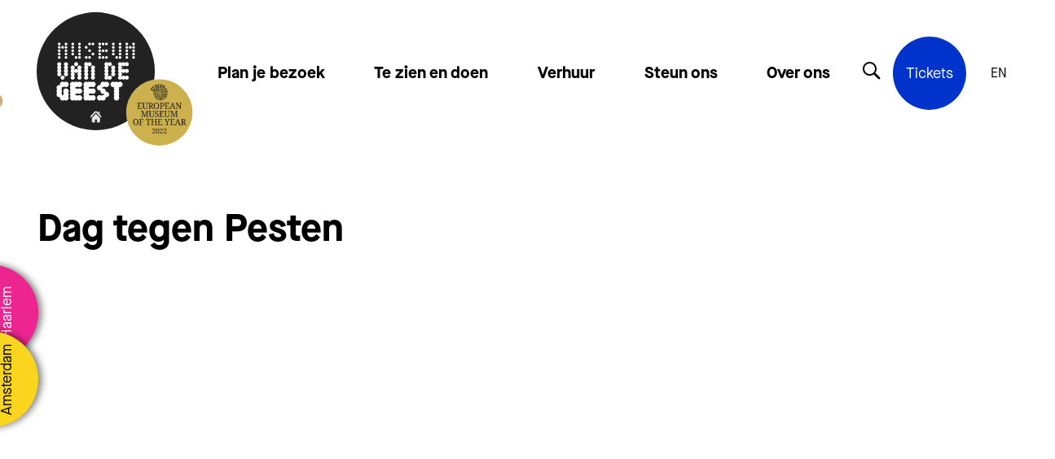

--- FILE ---
content_type: text/html; charset=UTF-8
request_url: https://museumvandegeest.nl/kunstwerken/pandora-poster/dag-tegen-pesten/
body_size: 35676
content:

<!DOCTYPE html>
<!--[if IE 8 ]>    <html lang="nl-NL" class="ie8"> <![endif]-->
<!--[if IE 9 ]>    <html lang="nl-NL" class="ie9"> <![endif]-->
<!--[if (gt IE 9)|!(IE)]><!-->
<html lang="nl-NL">
<!--<![endif]-->

<head>
  <meta charset="UTF-8">
  <meta http-equiv="X-UA-Compatible" content="IE=edge">
  <meta name="viewport" content="width=device-width, initial-scale=1, user-scalable=no">
  <meta name="format-detection" content="telephone=no">
  <meta name="description" content="">
  <meta name="google-site-verification" content="AcbvJqRpSnH0pAyZm22pFN3YmKX5OKZZ9sEGGIiN7oA" />  <link rel="profile" href="http://gmpg.org/xfn/11" />
  <link rel="shortcut icon" href="https://museumvandegeest.nl/wp-content/themes/museumvandegeest/static/img/favicon.ico" type="image/x-icon" />
  <link rel="apple-touch-icon" sizes="180x180" href="https://museumvandegeest.nl/wp-content/themes/museumvandegeest/static/img/apple-touch-icon.png">
  <link rel="icon" type="image/png" sizes="32x32" href="https://museumvandegeest.nl/wp-content/themes/museumvandegeest/static/img/favicon-32x32.png">
  <link rel="icon" type="image/png" sizes="16x16" href="https://museumvandegeest.nl/wp-content/themes/museumvandegeest/static/img/favicon-16x16.png">
  
  <meta name='robots' content='noindex, follow' />

	<!-- This site is optimized with the Yoast SEO plugin v26.8 - https://yoast.com/product/yoast-seo-wordpress/ -->
	<title>Dag tegen Pesten | Museum van de Geest</title>
<link data-rocket-prefetch href="https://www.googletagmanager.com" rel="dns-prefetch">
<link data-rocket-prefetch href="https://connect.facebook.net" rel="dns-prefetch">
<link data-rocket-prefetch href="https://www.google-analytics.com" rel="dns-prefetch">
<link data-rocket-prefetch href="https://ajax.googleapis.com" rel="dns-prefetch">
	<meta property="og:locale" content="nl_NL" />
	<meta property="og:type" content="article" />
	<meta property="og:title" content="Dag tegen Pesten | Museum van de Geest" />
	<meta property="og:url" content="https://museumvandegeest.nl/kunstwerken/pandora-poster/dag-tegen-pesten/" />
	<meta property="og:site_name" content="Museum van de Geest" />
	<meta property="article:publisher" content="https://www.facebook.com/museumvandegeest" />
	<meta property="article:modified_time" content="2018-04-19T12:20:59+00:00" />
	<meta property="og:image" content="https://museumvandegeest.nl/kunstwerken/pandora-poster/dag-tegen-pesten" />
	<meta property="og:image:width" content="1140" />
	<meta property="og:image:height" content="637" />
	<meta property="og:image:type" content="image/jpeg" />
	<meta name="twitter:card" content="summary_large_image" />
	<meta name="twitter:site" content="@MuseumvdGeest" />
	<script type="application/ld+json" class="yoast-schema-graph">{"@context":"https://schema.org","@graph":[{"@type":"WebPage","@id":"https://museumvandegeest.nl/kunstwerken/pandora-poster/dag-tegen-pesten/","url":"https://museumvandegeest.nl/kunstwerken/pandora-poster/dag-tegen-pesten/","name":"Dag tegen Pesten | Museum van de Geest","isPartOf":{"@id":"https://museumvandegeest.nl/#website"},"primaryImageOfPage":{"@id":"https://museumvandegeest.nl/kunstwerken/pandora-poster/dag-tegen-pesten/#primaryimage"},"image":{"@id":"https://museumvandegeest.nl/kunstwerken/pandora-poster/dag-tegen-pesten/#primaryimage"},"thumbnailUrl":"https://museumvandegeest.nl/wp-content/uploads/2018/04/dag-tegen-pesten.jpg","datePublished":"2018-04-19T12:20:56+00:00","dateModified":"2018-04-19T12:20:59+00:00","breadcrumb":{"@id":"https://museumvandegeest.nl/kunstwerken/pandora-poster/dag-tegen-pesten/#breadcrumb"},"inLanguage":"nl-NL","potentialAction":[{"@type":"ReadAction","target":["https://museumvandegeest.nl/kunstwerken/pandora-poster/dag-tegen-pesten/"]}]},{"@type":"ImageObject","inLanguage":"nl-NL","@id":"https://museumvandegeest.nl/kunstwerken/pandora-poster/dag-tegen-pesten/#primaryimage","url":"https://museumvandegeest.nl/wp-content/uploads/2018/04/dag-tegen-pesten.jpg","contentUrl":"https://museumvandegeest.nl/wp-content/uploads/2018/04/dag-tegen-pesten.jpg","width":1140,"height":637,"caption":"Dag tegen Pesten"},{"@type":"BreadcrumbList","@id":"https://museumvandegeest.nl/kunstwerken/pandora-poster/dag-tegen-pesten/#breadcrumb","itemListElement":[{"@type":"ListItem","position":1,"name":"Home","item":"https://museumvandegeest.nl/"},{"@type":"ListItem","position":2,"name":"Pandora poster: Ooit &#8217;n normaal mens ontmoet?","item":"https://museumvandegeest.nl/kunstwerken/pandora-poster/"},{"@type":"ListItem","position":3,"name":"Dag tegen Pesten"}]},{"@type":"WebSite","@id":"https://museumvandegeest.nl/#website","url":"https://museumvandegeest.nl/","name":"Museum van de Geest","description":"","publisher":{"@id":"https://museumvandegeest.nl/#organization"},"potentialAction":[{"@type":"SearchAction","target":{"@type":"EntryPoint","urlTemplate":"https://museumvandegeest.nl/?s={search_term_string}"},"query-input":{"@type":"PropertyValueSpecification","valueRequired":true,"valueName":"search_term_string"}}],"inLanguage":"nl-NL"},{"@type":"Organization","@id":"https://museumvandegeest.nl/#organization","name":"Museum van de Geest","url":"https://museumvandegeest.nl/","logo":{"@type":"ImageObject","inLanguage":"nl-NL","@id":"https://museumvandegeest.nl/#/schema/logo/image/","url":"https://museumvandegeest.nl/wp-content/uploads/2023/08/logo-met-zegel-e1691569266798.png","contentUrl":"https://museumvandegeest.nl/wp-content/uploads/2023/08/logo-met-zegel-e1691569266798.png","width":1080,"height":823,"caption":"Museum van de Geest"},"image":{"@id":"https://museumvandegeest.nl/#/schema/logo/image/"},"sameAs":["https://www.facebook.com/museumvandegeest","https://x.com/MuseumvdGeest","https://www.instagram.com/museumvandegeest","https://www.linkedin.com/company/museumvandegeest"]}]}</script>
	<!-- / Yoast SEO plugin. -->


<link rel='dns-prefetch' href='//ajax.googleapis.com' />
<style id='wp-img-auto-sizes-contain-inline-css' type='text/css'>
img:is([sizes=auto i],[sizes^="auto," i]){contain-intrinsic-size:3000px 1500px}
/*# sourceURL=wp-img-auto-sizes-contain-inline-css */
</style>
<style id='wp-block-library-inline-css' type='text/css'>
:root{--wp-block-synced-color:#7a00df;--wp-block-synced-color--rgb:122,0,223;--wp-bound-block-color:var(--wp-block-synced-color);--wp-editor-canvas-background:#ddd;--wp-admin-theme-color:#007cba;--wp-admin-theme-color--rgb:0,124,186;--wp-admin-theme-color-darker-10:#006ba1;--wp-admin-theme-color-darker-10--rgb:0,107,160.5;--wp-admin-theme-color-darker-20:#005a87;--wp-admin-theme-color-darker-20--rgb:0,90,135;--wp-admin-border-width-focus:2px}@media (min-resolution:192dpi){:root{--wp-admin-border-width-focus:1.5px}}.wp-element-button{cursor:pointer}:root .has-very-light-gray-background-color{background-color:#eee}:root .has-very-dark-gray-background-color{background-color:#313131}:root .has-very-light-gray-color{color:#eee}:root .has-very-dark-gray-color{color:#313131}:root .has-vivid-green-cyan-to-vivid-cyan-blue-gradient-background{background:linear-gradient(135deg,#00d084,#0693e3)}:root .has-purple-crush-gradient-background{background:linear-gradient(135deg,#34e2e4,#4721fb 50%,#ab1dfe)}:root .has-hazy-dawn-gradient-background{background:linear-gradient(135deg,#faaca8,#dad0ec)}:root .has-subdued-olive-gradient-background{background:linear-gradient(135deg,#fafae1,#67a671)}:root .has-atomic-cream-gradient-background{background:linear-gradient(135deg,#fdd79a,#004a59)}:root .has-nightshade-gradient-background{background:linear-gradient(135deg,#330968,#31cdcf)}:root .has-midnight-gradient-background{background:linear-gradient(135deg,#020381,#2874fc)}:root{--wp--preset--font-size--normal:16px;--wp--preset--font-size--huge:42px}.has-regular-font-size{font-size:1em}.has-larger-font-size{font-size:2.625em}.has-normal-font-size{font-size:var(--wp--preset--font-size--normal)}.has-huge-font-size{font-size:var(--wp--preset--font-size--huge)}.has-text-align-center{text-align:center}.has-text-align-left{text-align:left}.has-text-align-right{text-align:right}.has-fit-text{white-space:nowrap!important}#end-resizable-editor-section{display:none}.aligncenter{clear:both}.items-justified-left{justify-content:flex-start}.items-justified-center{justify-content:center}.items-justified-right{justify-content:flex-end}.items-justified-space-between{justify-content:space-between}.screen-reader-text{border:0;clip-path:inset(50%);height:1px;margin:-1px;overflow:hidden;padding:0;position:absolute;width:1px;word-wrap:normal!important}.screen-reader-text:focus{background-color:#ddd;clip-path:none;color:#444;display:block;font-size:1em;height:auto;left:5px;line-height:normal;padding:15px 23px 14px;text-decoration:none;top:5px;width:auto;z-index:100000}html :where(.has-border-color){border-style:solid}html :where([style*=border-top-color]){border-top-style:solid}html :where([style*=border-right-color]){border-right-style:solid}html :where([style*=border-bottom-color]){border-bottom-style:solid}html :where([style*=border-left-color]){border-left-style:solid}html :where([style*=border-width]){border-style:solid}html :where([style*=border-top-width]){border-top-style:solid}html :where([style*=border-right-width]){border-right-style:solid}html :where([style*=border-bottom-width]){border-bottom-style:solid}html :where([style*=border-left-width]){border-left-style:solid}html :where(img[class*=wp-image-]){height:auto;max-width:100%}:where(figure){margin:0 0 1em}html :where(.is-position-sticky){--wp-admin--admin-bar--position-offset:var(--wp-admin--admin-bar--height,0px)}@media screen and (max-width:600px){html :where(.is-position-sticky){--wp-admin--admin-bar--position-offset:0px}}
/*wp_block_styles_on_demand_placeholder:69775b9cecd2c*/
/*# sourceURL=wp-block-library-inline-css */
</style>
<style id='classic-theme-styles-inline-css' type='text/css'>
/*! This file is auto-generated */
.wp-block-button__link{color:#fff;background-color:#32373c;border-radius:9999px;box-shadow:none;text-decoration:none;padding:calc(.667em + 2px) calc(1.333em + 2px);font-size:1.125em}.wp-block-file__button{background:#32373c;color:#fff;text-decoration:none}
/*# sourceURL=/wp-includes/css/classic-themes.min.css */
</style>
<link rel='stylesheet' id='cmplz-general-css' href='https://museumvandegeest.nl/wp-content/plugins/complianz-gdpr-premium/assets/css/cookieblocker.min.css?ver=1758037714' type='text/css' media='all' />
<link rel='stylesheet' id='wppopups-base-css' href='https://museumvandegeest.nl/wp-content/plugins/wp-popups-lite/src/assets/css/wppopups-base.css?ver=2.2.0.3' type='text/css' media='all' />
<link rel='stylesheet' id='styles-css' href='https://museumvandegeest.nl/wp-content/themes/museumvandegeest/css/dist/style.css?ver=1.08' type='text/css' media='all' />
<script type="text/javascript" src="https://ajax.googleapis.com/ajax/libs/jquery/3.5.1/jquery.min.js?ver=3.5.1" id="jquery-js"></script>
			<style>.cmplz-hidden {
					display: none !important;
				}</style>
  <!-- Meta Pixel Code -->
  <script type="text/plain" data-service="facebook" data-category="marketing">
  !function(f,b,e,v,n,t,s)
  {if(f.fbq)return;n=f.fbq=function(){n.callMethod?
  n.callMethod.apply(n,arguments):n.queue.push(arguments)};
  if(!f._fbq)f._fbq=n;n.push=n;n.loaded=!0;n.version='2.0';
  n.queue=[];t=b.createElement(e);t.async=!0;
  t.src=v;s=b.getElementsByTagName(e)[0];
  s.parentNode.insertBefore(t,s)}(window, document,'script',
  'https://connect.facebook.net/en_US/fbevents.js');
  fbq('init', '3995032660785750');
  fbq('track', 'PageView');
  </script>
  <noscript><img height="1" width="1" style="display:none"
  src="https://www.facebook.com/tr?id=3995032660785750&ev=PageView&noscript=1"
  /></noscript>
  <!-- End Meta Pixel Code -->

<meta name="generator" content="WP Rocket 3.20.3" data-wpr-features="wpr_preconnect_external_domains" /></head>

<body data-cmplz=1 class="attachment wp-singular attachment-template-default single single-attachment postid-2224 attachmentid-2224 attachment-jpeg wp-theme-museumvandegeest">
  <div  data-component-location-navigation>
  <div  class="wrapper">
    <a href="https://museumvandegeest.nl/haarlem/" class="badge location-17 " title="Onze locatie in Haarlem">
      <span class="placeholder-font-copy-03 label">Haarlem</span>
    </a>
    <a href="https://museumvandegeest.nl/amsterdam/" class="badge location-18 ">
      <span class="placeholder-font-copy-03 label" title="Onze locatie in Amsterdam">Amsterdam</span>
    </a>
  </div>
</div>  <div data-component-site-header >
    <div  class="wrapper">
    <div  class="background">
      <div class="background-inner">
      </div>
    </div>
    <div  class="inner">
      <div class="navigation-wrapper">
        <a href="https://museumvandegeest.nl" title="Terug naar de homepage" class="logo-wrapper" aria-label="Terug naar de homepage">
          <span class="home-text">
          <svg  class="home-icon" version="1.1" id="Capa_1" xmlns="http://www.w3.org/2000/svg" xmlns:xlink="http://www.w3.org/1999/xlink"  viewBox="0 0 495.398 495.398"    xml:space="preserve">
            <g>
              <g>
                <g>
                  <path d="M487.083,225.514l-75.08-75.08V63.704c0-15.682-12.708-28.391-28.413-28.391c-15.669,0-28.377,12.709-28.377,28.391
                    v29.941L299.31,37.74c-27.639-27.624-75.694-27.575-103.27,0.05L8.312,225.514c-11.082,11.104-11.082,29.071,0,40.158
                    c11.087,11.101,29.089,11.101,40.172,0l187.71-187.729c6.115-6.083,16.893-6.083,22.976-0.018l187.742,187.747
                    c5.567,5.551,12.825,8.312,20.081,8.312c7.271,0,14.541-2.764,20.091-8.312C498.17,254.586,498.17,236.619,487.083,225.514z"/>
                  <path d="M257.561,131.836c-5.454-5.451-14.285-5.451-19.723,0L72.712,296.913c-2.607,2.606-4.085,6.164-4.085,9.877v120.401
                    c0,28.253,22.908,51.16,51.16,51.16h81.754v-126.61h92.299v126.61h81.755c28.251,0,51.159-22.907,51.159-51.159V306.79
                    c0-3.713-1.465-7.271-4.085-9.877L257.561,131.836z"/>
                </g>
              </g>
            </g>
            </svg>
          </span>
          <div data-component-logo>

	
		<svg id="Layer_2" data-name="Layer 2" xmlns="http://www.w3.org/2000/svg" viewBox="0 0 207.99 207.99">
			<g id="Laag_3" data-name="Laag 3">
				<circle cx="104" cy="104" r="104" style="fill: #222222; stroke-width: 0px;" />
				<path d="m38.57,58.02c-.36-.22-.64-.5-.86-.86-.22-.36-.33-.75-.33-1.19s.11-.83.33-1.19c.22-.36.5-.64.86-.86.36-.22.75-.33,1.19-.33s.83.11,1.19.33c.36.22.64.5.86.86.22.36.33.75.33,1.19s-.11.83-.33,1.19c-.22.36-.5.64-.86.86-.36.22-.75.33-1.19.33s-.83-.11-1.19-.33Zm0,5.94c-.36-.22-.64-.5-.86-.86-.22-.36-.33-.75-.33-1.19s.11-.83.33-1.19c.22-.36.5-.64.86-.86.36-.22.75-.33,1.19-.33s.83.11,1.19.33c.36.22.64.5.86.86.22.36.33.75.33,1.19s-.11.83-.33,1.19c-.22.36-.5.64-.86.86-.36.22-.75.33-1.19.33s-.83-.11-1.19-.33Zm0,5.94c-.36-.22-.64-.5-.86-.86-.22-.36-.33-.75-.33-1.19s.11-.83.33-1.19c.22-.36.5-.64.86-.86.36-.22.75-.33,1.19-.33s.83.11,1.19.33c.36.22.64.5.86.86.22.36.33.75.33,1.19s-.11.83-.33,1.19c-.22.36-.5.64-.86.86-.36.22-.75.33-1.19.33s-.83-.11-1.19-.33Zm0,5.94c-.36-.22-.64-.5-.86-.86-.22-.36-.33-.75-.33-1.19s.11-.83.33-1.19c.22-.36.5-.64.86-.86.36-.22.75-.33,1.19-.33s.83.11,1.19.33c.36.22.64.5.86.86.22.36.33.75.33,1.19s-.11.83-.33,1.19c-.22.36-.5.64-.86.86-.36.22-.75.33-1.19.33s-.83-.11-1.19-.33Zm0,5.94c-.36-.22-.64-.5-.86-.86-.22-.36-.33-.75-.33-1.19s.11-.83.33-1.19c.22-.36.5-.64.86-.86.36-.22.75-.33,1.19-.33s.83.11,1.19.33c.36.22.64.5.86.86.22.36.33.75.33,1.19s-.11.83-.33,1.19c-.22.36-.5.64-.86.86-.36.22-.75.33-1.19.33s-.83-.11-1.19-.33Zm5.94-17.81c-.36-.22-.64-.5-.86-.86-.22-.36-.33-.75-.33-1.19s.11-.83.33-1.19c.22-.36.5-.64.86-.86.36-.22.75-.33,1.19-.33s.83.11,1.19.33c.36.22.64.5.86.86.22.36.33.75.33,1.19s-.11.83-.33,1.19c-.22.36-.5.64-.86.86-.36.22-.75.33-1.19.33s-.83-.11-1.19-.33Zm5.94-5.94c-.36-.22-.64-.5-.86-.86-.22-.36-.33-.75-.33-1.19s.11-.83.33-1.19c.22-.36.5-.64.86-.86.36-.22.75-.33,1.19-.33s.83.11,1.19.33c.36.22.64.5.86.86.22.36.33.75.33,1.19s-.11.83-.33,1.19c-.22.36-.5.64-.86.86-.36.22-.75.33-1.19.33s-.83-.11-1.19-.33Zm0,5.94c-.36-.22-.64-.5-.86-.86-.22-.36-.33-.75-.33-1.19s.11-.83.33-1.19c.22-.36.5-.64.86-.86.36-.22.75-.33,1.19-.33s.83.11,1.19.33c.36.22.64.5.86.86.22.36.33.75.33,1.19s-.11.83-.33,1.19c-.22.36-.5.64-.86.86-.36.22-.75.33-1.19.33s-.83-.11-1.19-.33Zm0,5.94c-.36-.22-.64-.5-.86-.86-.22-.36-.33-.75-.33-1.19s.11-.83.33-1.19c.22-.36.5-.64.86-.86.36-.22.75-.33,1.19-.33s.83.11,1.19.33c.36.22.64.5.86.86.22.36.33.75.33,1.19s-.11.83-.33,1.19c-.22.36-.5.64-.86.86-.36.22-.75.33-1.19.33s-.83-.11-1.19-.33Zm0,5.94c-.36-.22-.64-.5-.86-.86-.22-.36-.33-.75-.33-1.19s.11-.83.33-1.19c.22-.36.5-.64.86-.86.36-.22.75-.33,1.19-.33s.83.11,1.19.33c.36.22.64.5.86.86.22.36.33.75.33,1.19s-.11.83-.33,1.19c-.22.36-.5.64-.86.86-.36.22-.75.33-1.19.33s-.83-.11-1.19-.33Zm0,5.94c-.36-.22-.64-.5-.86-.86-.22-.36-.33-.75-.33-1.19s.11-.83.33-1.19c.22-.36.5-.64.86-.86.36-.22.75-.33,1.19-.33s.83.11,1.19.33c.36.22.64.5.86.86.22.36.33.75.33,1.19s-.11.83-.33,1.19c-.22.36-.5.64-.86.86-.36.22-.75.33-1.19.33s-.83-.11-1.19-.33Z" style="fill: #fff; stroke-width: 0px;" />
				<path d="m62.31,58.02c-.36-.22-.64-.5-.86-.86-.22-.36-.33-.75-.33-1.19s.11-.83.33-1.19c.22-.36.5-.64.86-.86.36-.22.75-.33,1.19-.33s.83.11,1.19.33c.36.22.64.5.86.86.22.36.33.75.33,1.19s-.11.83-.33,1.19c-.22.36-.5.64-.86.86-.36.22-.75.33-1.19.33s-.83-.11-1.19-.33Zm0,5.94c-.36-.22-.64-.5-.86-.86-.22-.36-.33-.75-.33-1.19s.11-.83.33-1.19c.22-.36.5-.64.86-.86.36-.22.75-.33,1.19-.33s.83.11,1.19.33c.36.22.64.5.86.86.22.36.33.75.33,1.19s-.11.83-.33,1.19c-.22.36-.5.64-.86.86-.36.22-.75.33-1.19.33s-.83-.11-1.19-.33Zm0,5.94c-.36-.22-.64-.5-.86-.86-.22-.36-.33-.75-.33-1.19s.11-.83.33-1.19c.22-.36.5-.64.86-.86.36-.22.75-.33,1.19-.33s.83.11,1.19.33c.36.22.64.5.86.86.22.36.33.75.33,1.19s-.11.83-.33,1.19c-.22.36-.5.64-.86.86-.36.22-.75.33-1.19.33s-.83-.11-1.19-.33Zm0,5.94c-.36-.22-.64-.5-.86-.86-.22-.36-.33-.75-.33-1.19s.11-.83.33-1.19c.22-.36.5-.64.86-.86.36-.22.75-.33,1.19-.33s.83.11,1.19.33c.36.22.64.5.86.86.22.36.33.75.33,1.19s-.11.83-.33,1.19c-.22.36-.5.64-.86.86-.36.22-.75.33-1.19.33s-.83-.11-1.19-.33Zm5.94,5.94c-.36-.22-.64-.5-.86-.86-.22-.36-.33-.75-.33-1.19s.11-.83.33-1.19c.22-.36.5-.64.86-.86.36-.22.75-.33,1.19-.33s.83.11,1.19.33c.36.22.64.5.86.86.22.36.33.75.33,1.19s-.11.83-.33,1.19c-.22.36-.5.64-.86.86-.36.22-.75.33-1.19.33s-.83-.11-1.19-.33Zm5.94-23.75c-.36-.22-.64-.5-.86-.86-.22-.36-.33-.75-.33-1.19s.11-.83.33-1.19c.22-.36.5-.64.86-.86.36-.22.75-.33,1.19-.33s.83.11,1.19.33c.36.22.64.5.86.86.22.36.33.75.33,1.19s-.11.83-.33,1.19c-.22.36-.5.64-.86.86-.36.22-.75.33-1.19.33s-.83-.11-1.19-.33Zm0,5.94c-.36-.22-.64-.5-.86-.86-.22-.36-.33-.75-.33-1.19s.11-.83.33-1.19c.22-.36.5-.64.86-.86.36-.22.75-.33,1.19-.33s.83.11,1.19.33c.36.22.64.5.86.86.22.36.33.75.33,1.19s-.11.83-.33,1.19c-.22.36-.5.64-.86.86-.36.22-.75.33-1.19.33s-.83-.11-1.19-.33Zm0,5.94c-.36-.22-.64-.5-.86-.86-.22-.36-.33-.75-.33-1.19s.11-.83.33-1.19c.22-.36.5-.64.86-.86.36-.22.75-.33,1.19-.33s.83.11,1.19.33c.36.22.64.5.86.86.22.36.33.75.33,1.19s-.11.83-.33,1.19c-.22.36-.5.64-.86.86-.36.22-.75.33-1.19.33s-.83-.11-1.19-.33Zm0,5.94c-.36-.22-.64-.5-.86-.86-.22-.36-.33-.75-.33-1.19s.11-.83.33-1.19c.22-.36.5-.64.86-.86.36-.22.75-.33,1.19-.33s.83.11,1.19.33c.36.22.64.5.86.86.22.36.33.75.33,1.19s-.11.83-.33,1.19c-.22.36-.5.64-.86.86-.36.22-.75.33-1.19.33s-.83-.11-1.19-.33Zm0,5.94c-.36-.22-.64-.5-.86-.86-.22-.36-.33-.75-.33-1.19s.11-.83.33-1.19c.22-.36.5-.64.86-.86.36-.22.75-.33,1.19-.33s.83.11,1.19.33c.36.22.64.5.86.86.22.36.33.75.33,1.19s-.11.83-.33,1.19c-.22.36-.5.64-.86.86-.36.22-.75.33-1.19.33s-.83-.11-1.19-.33Z" style="fill: #fff; stroke-width: 0px;" />
				<path d="m86.06,63.96c-.36-.22-.64-.5-.86-.86-.22-.36-.33-.75-.33-1.19s.11-.83.33-1.19c.22-.36.5-.64.86-.86.36-.22.75-.33,1.19-.33s.83.11,1.19.33c.36.22.64.5.86.86.22.36.33.75.33,1.19s-.11.83-.33,1.19c-.22.36-.5.64-.86.86-.36.22-.75.33-1.19.33s-.83-.11-1.19-.33Zm0,17.81c-.36-.22-.64-.5-.86-.86-.22-.36-.33-.75-.33-1.19s.11-.83.33-1.19c.22-.36.5-.64.86-.86.36-.22.75-.33,1.19-.33s.83.11,1.19.33c.36.22.64.5.86.86.22.36.33.75.33,1.19s-.11.83-.33,1.19c-.22.36-.5.64-.86.86-.36.22-.75.33-1.19.33s-.83-.11-1.19-.33Zm5.94-23.75c-.36-.22-.64-.5-.86-.86-.22-.36-.33-.75-.33-1.19s.11-.83.33-1.19c.22-.36.5-.64.86-.86.36-.22.75-.33,1.19-.33s.83.11,1.19.33c.36.22.64.5.86.86.22.36.33.75.33,1.19s-.11.83-.33,1.19c-.22.36-.5.64-.86.86-.36.22-.75.33-1.19.33s-.83-.11-1.19-.33Zm0,11.87c-.36-.22-.64-.5-.86-.86-.22-.36-.33-.75-.33-1.19s.11-.83.33-1.19c.22-.36.5-.64.86-.86.36-.22.75-.33,1.19-.33s.83.11,1.19.33c.36.22.64.5.86.86.22.36.33.75.33,1.19s-.11.83-.33,1.19c-.22.36-.5.64-.86.86-.36.22-.75.33-1.19.33s-.83-.11-1.19-.33Zm0,11.87c-.36-.22-.64-.5-.86-.86-.22-.36-.33-.75-.33-1.19s.11-.83.33-1.19c.22-.36.5-.64.86-.86.36-.22.75-.33,1.19-.33s.83.11,1.19.33c.36.22.64.5.86.86.22.36.33.75.33,1.19s-.11.83-.33,1.19c-.22.36-.5.64-.86.86-.36.22-.75.33-1.19.33s-.83-.11-1.19-.33Zm5.94-23.75c-.36-.22-.64-.5-.86-.86-.22-.36-.33-.75-.33-1.19s.11-.83.33-1.19c.22-.36.5-.64.86-.86.36-.22.75-.33,1.19-.33s.83.11,1.19.33c.36.22.64.5.86.86.22.36.33.75.33,1.19s-.11.83-.33,1.19c-.22.36-.5.64-.86.86-.36.22-.75.33-1.19.33s-.83-.11-1.19-.33Zm0,17.81c-.36-.22-.64-.5-.86-.86-.22-.36-.33-.75-.33-1.19s.11-.83.33-1.19c.22-.36.5-.64.86-.86.36-.22.75-.33,1.19-.33s.83.11,1.19.33c.36.22.64.5.86.86.22.36.33.75.33,1.19s-.11.83-.33,1.19c-.22.36-.5.64-.86.86-.36.22-.75.33-1.19.33s-.83-.11-1.19-.33Z" style="fill: #fff; stroke-width: 0px;" />
				<path d="m109.81,58.02c-.36-.22-.64-.5-.86-.86-.22-.36-.33-.75-.33-1.19s.11-.83.33-1.19c.22-.36.5-.64.86-.86.36-.22.75-.33,1.19-.33s.83.11,1.19.33c.36.22.64.5.86.86.22.36.33.75.33,1.19s-.11.83-.33,1.19c-.22.36-.5.64-.86.86-.36.22-.75.33-1.19.33s-.83-.11-1.19-.33Zm0,5.94c-.36-.22-.64-.5-.86-.86-.22-.36-.33-.75-.33-1.19s.11-.83.33-1.19c.22-.36.5-.64.86-.86.36-.22.75-.33,1.19-.33s.83.11,1.19.33c.36.22.64.5.86.86.22.36.33.75.33,1.19s-.11.83-.33,1.19c-.22.36-.5.64-.86.86-.36.22-.75.33-1.19.33s-.83-.11-1.19-.33Zm0,5.94c-.36-.22-.64-.5-.86-.86-.22-.36-.33-.75-.33-1.19s.11-.83.33-1.19c.22-.36.5-.64.86-.86.36-.22.75-.33,1.19-.33s.83.11,1.19.33c.36.22.64.5.86.86.22.36.33.75.33,1.19s-.11.83-.33,1.19c-.22.36-.5.64-.86.86-.36.22-.75.33-1.19.33s-.83-.11-1.19-.33Zm0,5.94c-.36-.22-.64-.5-.86-.86-.22-.36-.33-.75-.33-1.19s.11-.83.33-1.19c.22-.36.5-.64.86-.86.36-.22.75-.33,1.19-.33s.83.11,1.19.33c.36.22.64.5.86.86.22.36.33.75.33,1.19s-.11.83-.33,1.19c-.22.36-.5.64-.86.86-.36.22-.75.33-1.19.33s-.83-.11-1.19-.33Zm0,5.94c-.36-.22-.64-.5-.86-.86-.22-.36-.33-.75-.33-1.19s.11-.83.33-1.19c.22-.36.5-.64.86-.86.36-.22.75-.33,1.19-.33s.83.11,1.19.33c.36.22.64.5.86.86.22.36.33.75.33,1.19s-.11.83-.33,1.19c-.22.36-.5.64-.86.86-.36.22-.75.33-1.19.33s-.83-.11-1.19-.33Zm5.94-23.75c-.36-.22-.64-.5-.86-.86-.22-.36-.33-.75-.33-1.19s.11-.83.33-1.19c.22-.36.5-.64.86-.86.36-.22.75-.33,1.19-.33s.83.11,1.19.33c.36.22.64.5.86.86.22.36.33.75.33,1.19s-.11.83-.33,1.19c-.22.36-.5.64-.86.86-.36.22-.75.33-1.19.33s-.83-.11-1.19-.33Zm0,11.87c-.36-.22-.64-.5-.86-.86-.22-.36-.33-.75-.33-1.19s.11-.83.33-1.19c.22-.36.5-.64.86-.86.36-.22.75-.33,1.19-.33s.83.11,1.19.33c.36.22.64.5.86.86.22.36.33.75.33,1.19s-.11.83-.33,1.19c-.22.36-.5.64-.86.86-.36.22-.75.33-1.19.33s-.83-.11-1.19-.33Zm0,11.87c-.36-.22-.64-.5-.86-.86-.22-.36-.33-.75-.33-1.19s.11-.83.33-1.19c.22-.36.5-.64.86-.86.36-.22.75-.33,1.19-.33s.83.11,1.19.33c.36.22.64.5.86.86.22.36.33.75.33,1.19s-.11.83-.33,1.19c-.22.36-.5.64-.86.86-.36.22-.75.33-1.19.33s-.83-.11-1.19-.33Zm5.94-23.75c-.36-.22-.64-.5-.86-.86-.22-.36-.33-.75-.33-1.19s.11-.83.33-1.19c.22-.36.5-.64.86-.86.36-.22.75-.33,1.19-.33s.83.11,1.19.33c.36.22.64.5.86.86.22.36.33.75.33,1.19s-.11.83-.33,1.19c-.22.36-.5.64-.86.86-.36.22-.75.33-1.19.33s-.83-.11-1.19-.33Zm0,11.87c-.36-.22-.64-.5-.86-.86-.22-.36-.33-.75-.33-1.19s.11-.83.33-1.19c.22-.36.5-.64.86-.86.36-.22.75-.33,1.19-.33s.83.11,1.19.33c.36.22.64.5.86.86.22.36.33.75.33,1.19s-.11.83-.33,1.19c-.22.36-.5.64-.86.86-.36.22-.75.33-1.19.33s-.83-.11-1.19-.33Zm0,11.87c-.36-.22-.64-.5-.86-.86-.22-.36-.33-.75-.33-1.19s.11-.83.33-1.19c.22-.36.5-.64.86-.86.36-.22.75-.33,1.19-.33s.83.11,1.19.33c.36.22.64.5.86.86.22.36.33.75.33,1.19s-.11.83-.33,1.19c-.22.36-.5.64-.86.86-.36.22-.75.33-1.19.33s-.83-.11-1.19-.33Z" style="fill: #fff; stroke-width: 0px;" />
				<path d="m133.76,58.02c-.36-.22-.64-.5-.86-.86-.22-.36-.33-.75-.33-1.19s.11-.83.33-1.19c.22-.36.5-.64.86-.86.36-.22.75-.33,1.19-.33s.83.11,1.19.33c.36.22.64.5.86.86.22.36.33.75.33,1.19s-.11.83-.33,1.19c-.22.36-.5.64-.86.86-.36.22-.75.33-1.19.33s-.83-.11-1.19-.33Zm0,5.94c-.36-.22-.64-.5-.86-.86-.22-.36-.33-.75-.33-1.19s.11-.83.33-1.19c.22-.36.5-.64.86-.86.36-.22.75-.33,1.19-.33s.83.11,1.19.33c.36.22.64.5.86.86.22.36.33.75.33,1.19s-.11.83-.33,1.19c-.22.36-.5.64-.86.86-.36.22-.75.33-1.19.33s-.83-.11-1.19-.33Zm0,5.94c-.36-.22-.64-.5-.86-.86-.22-.36-.33-.75-.33-1.19s.11-.83.33-1.19c.22-.36.5-.64.86-.86.36-.22.75-.33,1.19-.33s.83.11,1.19.33c.36.22.64.5.86.86.22.36.33.75.33,1.19s-.11.83-.33,1.19c-.22.36-.5.64-.86.86-.36.22-.75.33-1.19.33s-.83-.11-1.19-.33Zm0,5.94c-.36-.22-.64-.5-.86-.86-.22-.36-.33-.75-.33-1.19s.11-.83.33-1.19c.22-.36.5-.64.86-.86.36-.22.75-.33,1.19-.33s.83.11,1.19.33c.36.22.64.5.86.86.22.36.33.75.33,1.19s-.11.83-.33,1.19c-.22.36-.5.64-.86.86-.36.22-.75.33-1.19.33s-.83-.11-1.19-.33Zm5.94,5.94c-.36-.22-.64-.5-.86-.86-.22-.36-.33-.75-.33-1.19s.11-.83.33-1.19c.22-.36.5-.64.86-.86.36-.22.75-.33,1.19-.33s.83.11,1.19.33c.36.22.64.5.86.86.22.36.33.75.33,1.19s-.11.83-.33,1.19c-.22.36-.5.64-.86.86-.36.22-.75.33-1.19.33s-.83-.11-1.19-.33Zm5.94-23.75c-.36-.22-.64-.5-.86-.86-.22-.36-.33-.75-.33-1.19s.11-.83.33-1.19c.22-.36.5-.64.86-.86.36-.22.75-.33,1.19-.33s.83.11,1.19.33c.36.22.64.5.86.86.22.36.33.75.33,1.19s-.11.83-.33,1.19c-.22.36-.5.64-.86.86-.36.22-.75.33-1.19.33s-.83-.11-1.19-.33Zm0,5.94c-.36-.22-.64-.5-.86-.86-.22-.36-.33-.75-.33-1.19s.11-.83.33-1.19c.22-.36.5-.64.86-.86.36-.22.75-.33,1.19-.33s.83.11,1.19.33c.36.22.64.5.86.86.22.36.33.75.33,1.19s-.11.83-.33,1.19c-.22.36-.5.64-.86.86-.36.22-.75.33-1.19.33s-.83-.11-1.19-.33Zm0,5.94c-.36-.22-.64-.5-.86-.86-.22-.36-.33-.75-.33-1.19s.11-.83.33-1.19c.22-.36.5-.64.86-.86.36-.22.75-.33,1.19-.33s.83.11,1.19.33c.36.22.64.5.86.86.22.36.33.75.33,1.19s-.11.83-.33,1.19c-.22.36-.5.64-.86.86-.36.22-.75.33-1.19.33s-.83-.11-1.19-.33Zm0,5.94c-.36-.22-.64-.5-.86-.86-.22-.36-.33-.75-.33-1.19s.11-.83.33-1.19c.22-.36.5-.64.86-.86.36-.22.75-.33,1.19-.33s.83.11,1.19.33c.36.22.64.5.86.86.22.36.33.75.33,1.19s-.11.83-.33,1.19c-.22.36-.5.64-.86.86-.36.22-.75.33-1.19.33s-.83-.11-1.19-.33Zm0,5.94c-.36-.22-.64-.5-.86-.86-.22-.36-.33-.75-.33-1.19s.11-.83.33-1.19c.22-.36.5-.64.86-.86.36-.22.75-.33,1.19-.33s.83.11,1.19.33c.36.22.64.5.86.86.22.36.33.75.33,1.19s-.11.83-.33,1.19c-.22.36-.5.64-.86.86-.36.22-.75.33-1.19.33s-.83-.11-1.19-.33Z" style="fill: #fff; stroke-width: 0px;" />
				<path d="m157.56,58.02c-.36-.22-.64-.5-.86-.86-.22-.36-.33-.75-.33-1.19s.11-.83.33-1.19c.22-.36.5-.64.86-.86.36-.22.75-.33,1.19-.33s.83.11,1.19.33c.36.22.64.5.86.86.22.36.33.75.33,1.19s-.11.83-.33,1.19c-.22.36-.5.64-.86.86-.36.22-.75.33-1.19.33s-.83-.11-1.19-.33Zm0,5.94c-.36-.22-.64-.5-.86-.86-.22-.36-.33-.75-.33-1.19s.11-.83.33-1.19c.22-.36.5-.64.86-.86.36-.22.75-.33,1.19-.33s.83.11,1.19.33c.36.22.64.5.86.86.22.36.33.75.33,1.19s-.11.83-.33,1.19c-.22.36-.5.64-.86.86-.36.22-.75.33-1.19.33s-.83-.11-1.19-.33Zm0,5.94c-.36-.22-.64-.5-.86-.86-.22-.36-.33-.75-.33-1.19s.11-.83.33-1.19c.22-.36.5-.64.86-.86.36-.22.75-.33,1.19-.33s.83.11,1.19.33c.36.22.64.5.86.86.22.36.33.75.33,1.19s-.11.83-.33,1.19c-.22.36-.5.64-.86.86-.36.22-.75.33-1.19.33s-.83-.11-1.19-.33Zm0,5.94c-.36-.22-.64-.5-.86-.86-.22-.36-.33-.75-.33-1.19s.11-.83.33-1.19c.22-.36.5-.64.86-.86.36-.22.75-.33,1.19-.33s.83.11,1.19.33c.36.22.64.5.86.86.22.36.33.75.33,1.19s-.11.83-.33,1.19c-.22.36-.5.64-.86.86-.36.22-.75.33-1.19.33s-.83-.11-1.19-.33Zm0,5.94c-.36-.22-.64-.5-.86-.86-.22-.36-.33-.75-.33-1.19s.11-.83.33-1.19c.22-.36.5-.64.86-.86.36-.22.75-.33,1.19-.33s.83.11,1.19.33c.36.22.64.5.86.86.22.36.33.75.33,1.19s-.11.83-.33,1.19c-.22.36-.5.64-.86.86-.36.22-.75.33-1.19.33s-.83-.11-1.19-.33Zm5.94-17.81c-.36-.22-.64-.5-.86-.86-.22-.36-.33-.75-.33-1.19s.11-.83.33-1.19c.22-.36.5-.64.86-.86.36-.22.75-.33,1.19-.33s.83.11,1.19.33c.36.22.64.5.86.86.22.36.33.75.33,1.19s-.11.83-.33,1.19c-.22.36-.5.64-.86.86-.36.22-.75.33-1.19.33s-.83-.11-1.19-.33Zm5.94-5.94c-.36-.22-.64-.5-.86-.86-.22-.36-.33-.75-.33-1.19s.11-.83.33-1.19c.22-.36.5-.64.86-.86.36-.22.75-.33,1.19-.33s.83.11,1.19.33c.36.22.64.5.86.86.22.36.33.75.33,1.19s-.11.83-.33,1.19c-.22.36-.5.64-.86.86-.36.22-.75.33-1.19.33s-.83-.11-1.19-.33Zm0,5.94c-.36-.22-.64-.5-.86-.86-.22-.36-.33-.75-.33-1.19s.11-.83.33-1.19c.22-.36.5-.64.86-.86.36-.22.75-.33,1.19-.33s.83.11,1.19.33c.36.22.64.5.86.86.22.36.33.75.33,1.19s-.11.83-.33,1.19c-.22.36-.5.64-.86.86-.36.22-.75.33-1.19.33s-.83-.11-1.19-.33Zm0,5.94c-.36-.22-.64-.5-.86-.86-.22-.36-.33-.75-.33-1.19s.11-.83.33-1.19c.22-.36.5-.64.86-.86.36-.22.75-.33,1.19-.33s.83.11,1.19.33c.36.22.64.5.86.86.22.36.33.75.33,1.19s-.11.83-.33,1.19c-.22.36-.5.64-.86.86-.36.22-.75.33-1.19.33s-.83-.11-1.19-.33Zm0,5.94c-.36-.22-.64-.5-.86-.86-.22-.36-.33-.75-.33-1.19s.11-.83.33-1.19c.22-.36.5-.64.86-.86.36-.22.75-.33,1.19-.33s.83.11,1.19.33c.36.22.64.5.86.86.22.36.33.75.33,1.19s-.11.83-.33,1.19c-.22.36-.5.64-.86.86-.36.22-.75.33-1.19.33s-.83-.11-1.19-.33Zm0,5.94c-.36-.22-.64-.5-.86-.86-.22-.36-.33-.75-.33-1.19s.11-.83.33-1.19c.22-.36.5-.64.86-.86.36-.22.75-.33,1.19-.33s.83.11,1.19.33c.36.22.64.5.86.86.22.36.33.75.33,1.19s-.11.83-.33,1.19c-.22.36-.5.64-.86.86-.36.22-.75.33-1.19.33s-.83-.11-1.19-.33Z" style="fill: #fff; stroke-width: 0px;" />
				<g>
					<path d="m37.97,94.68c-.55-.32-.99-.75-1.31-1.31-.32-.55-.47-1.15-.47-1.78s.16-1.23.47-1.78c.32-.55.75-.99,1.31-1.31.55-.32,1.15-.47,1.78-.47s1.23.16,1.78.47c.55.32.99.75,1.31,1.31.32.55.47,1.15.47,1.78s-.16,1.23-.47,1.78c-.32.55-.75.99-1.31,1.31-.55.32-1.15.47-1.78.47s-1.23-.16-1.78-.47Z" style="fill: #fff; stroke-width: 0px;" />
					<path d="m37.97,100.62c-.55-.32-.99-.75-1.31-1.31-.32-.55-.47-1.15-.47-1.78s.16-1.23.47-1.78c.32-.55.75-.99,1.31-1.31.55-.32,1.15-.47,1.78-.47s1.23.16,1.78.47c.55.32.99.75,1.31,1.31.32.55.47,1.15.47,1.78s-.16,1.23-.47,1.78c-.32.55-.75.99-1.31,1.31-.55.32-1.15.47-1.78.47s-1.23-.16-1.78-.47Z" style="fill: #fff; stroke-width: 0px;" />
					<path d="m37.97,106.55c-.55-.32-.99-.75-1.31-1.31-.32-.55-.47-1.15-.47-1.78s.16-1.23.47-1.78c.32-.55.75-.99,1.31-1.31.55-.32,1.15-.47,1.78-.47s1.23.16,1.78.47c.55.32.99.75,1.31,1.31.32.55.47,1.15.47,1.78s-.16,1.23-.47,1.78c-.32.55-.75.99-1.31,1.31-.55.32-1.15.47-1.78.47s-1.23-.16-1.78-.47Z" style="fill: #fff; stroke-width: 0px;" />
					<path d="m37.97,112.49c-.55-.32-.99-.75-1.31-1.31-.32-.55-.47-1.15-.47-1.78s.16-1.23.47-1.78c.32-.55.75-.99,1.31-1.31.55-.32,1.15-.47,1.78-.47s1.23.16,1.78.47c.55.32.99.75,1.31,1.31.32.55.47,1.15.47,1.78s-.16,1.23-.47,1.78c-.32.55-.75.99-1.31,1.31-.55.32-1.15.47-1.78.47s-1.23-.16-1.78-.47Z" style="fill: #fff; stroke-width: 0px;" />
					<path d="m43.91,118.43c-.55-.32-.99-.75-1.31-1.31-.32-.55-.47-1.15-.47-1.78s.16-1.23.47-1.78c.32-.55.75-.99,1.31-1.31.55-.32,1.15-.47,1.78-.47s1.23.16,1.78.47c.55.32.99.75,1.31,1.31.32.55.47,1.15.47,1.78s-.16,1.23-.47,1.78c-.32.55-.75.99-1.31,1.31-.55.32-1.15.47-1.78.47s-1.23-.16-1.78-.47Z" style="fill: #fff; stroke-width: 0px;" />
					<path d="m49.85,94.68c-.55-.32-.99-.75-1.31-1.31-.32-.55-.47-1.15-.47-1.78s.16-1.23.47-1.78c.32-.55.75-.99,1.31-1.31.55-.32,1.15-.47,1.78-.47s1.23.16,1.78.47c.55.32.99.75,1.31,1.31.32.55.47,1.15.47,1.78s-.16,1.23-.47,1.78c-.32.55-.75.99-1.31,1.31-.55.32-1.15.47-1.78.47s-1.23-.16-1.78-.47Z" style="fill: #fff; stroke-width: 0px;" />
					<path d="m49.85,100.62c-.55-.32-.99-.75-1.31-1.31-.32-.55-.47-1.15-.47-1.78s.16-1.23.47-1.78c.32-.55.75-.99,1.31-1.31.55-.32,1.15-.47,1.78-.47s1.23.16,1.78.47c.55.32.99.75,1.31,1.31.32.55.47,1.15.47,1.78s-.16,1.23-.47,1.78c-.32.55-.75.99-1.31,1.31-.55.32-1.15.47-1.78.47s-1.23-.16-1.78-.47Z" style="fill: #fff; stroke-width: 0px;" />
					<path d="m49.85,106.55c-.55-.32-.99-.75-1.31-1.31-.32-.55-.47-1.15-.47-1.78s.16-1.23.47-1.78c.32-.55.75-.99,1.31-1.31.55-.32,1.15-.47,1.78-.47s1.23.16,1.78.47c.55.32.99.75,1.31,1.31.32.55.47,1.15.47,1.78s-.16,1.23-.47,1.78c-.32.55-.75.99-1.31,1.31-.55.32-1.15.47-1.78.47s-1.23-.16-1.78-.47Z" style="fill: #fff; stroke-width: 0px;" />
					<path d="m49.85,112.49c-.55-.32-.99-.75-1.31-1.31-.32-.55-.47-1.15-.47-1.78s.16-1.23.47-1.78c.32-.55.75-.99,1.31-1.31.55-.32,1.15-.47,1.78-.47s1.23.16,1.78.47c.55.32.99.75,1.31,1.31.32.55.47,1.15.47,1.78s-.16,1.23-.47,1.78c-.32.55-.75.99-1.31,1.31-.55.32-1.15.47-1.78.47s-1.23-.16-1.78-.47Z" style="fill: #fff; stroke-width: 0px;" />
				</g>
				<path d="m61.72,100.62c-.55-.32-.99-.75-1.31-1.31-.32-.55-.47-1.15-.47-1.78s.16-1.23.47-1.78c.32-.55.75-.99,1.31-1.31.55-.32,1.15-.47,1.78-.47s1.23.16,1.78.47c.55.32.99.75,1.31,1.31.32.55.47,1.15.47,1.78s-.16,1.23-.47,1.78c-.32.55-.75.99-1.31,1.31-.55.32-1.15.47-1.78.47s-1.23-.16-1.78-.47Z" style="fill: #fff; stroke-width: 0px;" />
				<path d="m61.72,106.55c-.55-.32-.99-.75-1.31-1.31-.32-.55-.47-1.15-.47-1.78s.16-1.23.47-1.78c.32-.55.75-.99,1.31-1.31.55-.32,1.15-.47,1.78-.47s1.23.16,1.78.47c.55.32.99.75,1.31,1.31.32.55.47,1.15.47,1.78s-.16,1.23-.47,1.78c-.32.55-.75.99-1.31,1.31-.55.32-1.15.47-1.78.47s-1.23-.16-1.78-.47Z" style="fill: #fff; stroke-width: 0px;" />
				<path d="m61.72,112.49c-.55-.32-.99-.75-1.31-1.31-.32-.55-.47-1.15-.47-1.78s.16-1.23.47-1.78c.32-.55.75-.99,1.31-1.31.55-.32,1.15-.47,1.78-.47s1.23.16,1.78.47c.55.32.99.75,1.31,1.31.32.55.47,1.15.47,1.78s-.16,1.23-.47,1.78c-.32.55-.75.99-1.31,1.31-.55.32-1.15.47-1.78.47s-1.23-.16-1.78-.47Z" style="fill: #fff; stroke-width: 0px;" />
				<path d="m61.72,118.43c-.55-.32-.99-.75-1.31-1.31-.32-.55-.47-1.15-.47-1.78s.16-1.23.47-1.78c.32-.55.75-.99,1.31-1.31.55-.32,1.15-.47,1.78-.47s1.23.16,1.78.47c.55.32.99.75,1.31,1.31.32.55.47,1.15.47,1.78s-.16,1.23-.47,1.78c-.32.55-.75.99-1.31,1.31-.55.32-1.15.47-1.78.47s-1.23-.16-1.78-.47Z" style="fill: #fff; stroke-width: 0px;" />
				<path d="m67.66,94.68c-.55-.32-.99-.75-1.31-1.31-.32-.55-.47-1.15-.47-1.78s.16-1.23.47-1.78c.32-.55.75-.99,1.31-1.31.55-.32,1.15-.47,1.78-.47s1.23.16,1.78.47c.55.32.99.75,1.31,1.31.32.55.47,1.15.47,1.78s-.16,1.23-.47,1.78c-.32.55-.75.99-1.31,1.31-.55.32-1.15.47-1.78.47s-1.23-.16-1.78-.47Z" style="fill: #fff; stroke-width: 0px;" />
				<path d="m67.66,106.55c-.55-.32-.99-.75-1.31-1.31-.32-.55-.47-1.15-.47-1.78s.16-1.23.47-1.78c.32-.55.75-.99,1.31-1.31.55-.32,1.15-.47,1.78-.47s1.23.16,1.78.47c.55.32.99.75,1.31,1.31.32.55.47,1.15.47,1.78s-.16,1.23-.47,1.78c-.32.55-.75.99-1.31,1.31-.55.32-1.15.47-1.78.47s-1.23-.16-1.78-.47Z" style="fill: #fff; stroke-width: 0px;" />
				<path d="m73.59,100.62c-.55-.32-.99-.75-1.31-1.31-.32-.55-.47-1.15-.47-1.78s.16-1.23.47-1.78c.32-.55.75-.99,1.31-1.31.55-.32,1.15-.47,1.78-.47s1.23.16,1.78.47c.55.32.99.75,1.31,1.31.32.55.47,1.15.47,1.78s-.16,1.23-.47,1.78c-.32.55-.75.99-1.31,1.31-.55.32-1.15.47-1.78.47s-1.23-.16-1.78-.47Z" style="fill: #fff; stroke-width: 0px;" />
				<path d="m73.59,106.55c-.55-.32-.99-.75-1.31-1.31-.32-.55-.47-1.15-.47-1.78s.16-1.23.47-1.78c.32-.55.75-.99,1.31-1.31.55-.32,1.15-.47,1.78-.47s1.23.16,1.78.47c.55.32.99.75,1.31,1.31.32.55.47,1.15.47,1.78s-.16,1.23-.47,1.78c-.32.55-.75.99-1.31,1.31-.55.32-1.15.47-1.78.47s-1.23-.16-1.78-.47Z" style="fill: #fff; stroke-width: 0px;" />
				<path d="m73.59,112.49c-.55-.32-.99-.75-1.31-1.31-.32-.55-.47-1.15-.47-1.78s.16-1.23.47-1.78c.32-.55.75-.99,1.31-1.31.55-.32,1.15-.47,1.78-.47s1.23.16,1.78.47c.55.32.99.75,1.31,1.31.32.55.47,1.15.47,1.78s-.16,1.23-.47,1.78c-.32.55-.75.99-1.31,1.31-.55.32-1.15.47-1.78.47s-1.23-.16-1.78-.47Z" style="fill: #fff; stroke-width: 0px;" />
				<path d="m73.59,118.43c-.55-.32-.99-.75-1.31-1.31-.32-.55-.47-1.15-.47-1.78s.16-1.23.47-1.78c.32-.55.75-.99,1.31-1.31.55-.32,1.15-.47,1.78-.47s1.23.16,1.78.47c.55.32.99.75,1.31,1.31.32.55.47,1.15.47,1.78s-.16,1.23-.47,1.78c-.32.55-.75.99-1.31,1.31-.55.32-1.15.47-1.78.47s-1.23-.16-1.78-.47Z" style="fill: #fff; stroke-width: 0px;" />
				<path d="m85.47,94.68c-.55-.32-.99-.75-1.31-1.31-.32-.55-.47-1.15-.47-1.78s.16-1.23.47-1.78c.32-.55.75-.99,1.31-1.31.55-.32,1.15-.47,1.78-.47s1.23.16,1.78.47c.55.32.99.75,1.31,1.31.32.55.47,1.15.47,1.78s-.16,1.23-.47,1.78c-.32.55-.75.99-1.31,1.31-.55.32-1.15.47-1.78.47s-1.23-.16-1.78-.47Z" style="fill: #fff; stroke-width: 0px;" />
				<path d="m85.47,100.62c-.55-.32-.99-.75-1.31-1.31-.32-.55-.47-1.15-.47-1.78s.16-1.23.47-1.78c.32-.55.75-.99,1.31-1.31.55-.32,1.15-.47,1.78-.47s1.23.16,1.78.47c.55.32.99.75,1.31,1.31.32.55.47,1.15.47,1.78s-.16,1.23-.47,1.78c-.32.55-.75.99-1.31,1.31-.55.32-1.15.47-1.78.47s-1.23-.16-1.78-.47Z" style="fill: #fff; stroke-width: 0px;" />
				<path d="m85.47,106.55c-.55-.32-.99-.75-1.31-1.31-.32-.55-.47-1.15-.47-1.78s.16-1.23.47-1.78c.32-.55.75-.99,1.31-1.31.55-.32,1.15-.47,1.78-.47s1.23.16,1.78.47c.55.32.99.75,1.31,1.31.32.55.47,1.15.47,1.78s-.16,1.23-.47,1.78c-.32.55-.75.99-1.31,1.31-.55.32-1.15.47-1.78.47s-1.23-.16-1.78-.47Z" style="fill: #fff; stroke-width: 0px;" />
				<path d="m85.47,112.49c-.55-.32-.99-.75-1.31-1.31-.32-.55-.47-1.15-.47-1.78s.16-1.23.47-1.78c.32-.55.75-.99,1.31-1.31.55-.32,1.15-.47,1.78-.47s1.23.16,1.78.47c.55.32.99.75,1.31,1.31.32.55.47,1.15.47,1.78s-.16,1.23-.47,1.78c-.32.55-.75.99-1.31,1.31-.55.32-1.15.47-1.78.47s-1.23-.16-1.78-.47Z" style="fill: #fff; stroke-width: 0px;" />
				<path d="m85.47,118.43c-.55-.32-.99-.75-1.31-1.31-.32-.55-.47-1.15-.47-1.78s.16-1.23.47-1.78c.32-.55.75-.99,1.31-1.31.55-.32,1.15-.47,1.78-.47s1.23.16,1.78.47c.55.32.99.75,1.31,1.31.32.55.47,1.15.47,1.78s-.16,1.23-.47,1.78c-.32.55-.75.99-1.31,1.31-.55.32-1.15.47-1.78.47s-1.23-.16-1.78-.47Z" style="fill: #fff; stroke-width: 0px;" />
				<path d="m91.4,94.68c-.55-.32-.99-.75-1.31-1.31-.32-.55-.47-1.15-.47-1.78s.16-1.23.47-1.78c.32-.55.75-.99,1.31-1.31.55-.32,1.15-.47,1.78-.47s1.23.16,1.78.47c.55.32.99.75,1.31,1.31.32.55.47,1.15.47,1.78s-.16,1.23-.47,1.78c-.32.55-.75.99-1.31,1.31-.55.32-1.15.47-1.78.47s-1.23-.16-1.78-.47Z" style="fill: #fff; stroke-width: 0px;" />
				<path d="m97.34,100.62c-.55-.32-.99-.75-1.31-1.31-.32-.55-.47-1.15-.47-1.78s.16-1.23.47-1.78c.32-.55.75-.99,1.31-1.31.55-.32,1.15-.47,1.78-.47s1.23.16,1.78.47c.55.32.99.75,1.31,1.31.32.55.47,1.15.47,1.78s-.16,1.23-.47,1.78c-.32.55-.75.99-1.31,1.31-.55.32-1.15.47-1.78.47s-1.23-.16-1.78-.47Z" style="fill: #fff; stroke-width: 0px;" />
				<path d="m97.34,106.55c-.55-.32-.99-.75-1.31-1.31-.32-.55-.47-1.15-.47-1.78s.16-1.23.47-1.78c.32-.55.75-.99,1.31-1.31.55-.32,1.15-.47,1.78-.47s1.23.16,1.78.47c.55.32.99.75,1.31,1.31.32.55.47,1.15.47,1.78s-.16,1.23-.47,1.78c-.32.55-.75.99-1.31,1.31-.55.32-1.15.47-1.78.47s-1.23-.16-1.78-.47Z" style="fill: #fff; stroke-width: 0px;" />
				<path d="m97.34,112.49c-.55-.32-.99-.75-1.31-1.31-.32-.55-.47-1.15-.47-1.78s.16-1.23.47-1.78c.32-.55.75-.99,1.31-1.31.55-.32,1.15-.47,1.78-.47s1.23.16,1.78.47c.55.32.99.75,1.31,1.31.32.55.47,1.15.47,1.78s-.16,1.23-.47,1.78c-.32.55-.75.99-1.31,1.31-.55.32-1.15.47-1.78.47s-1.23-.16-1.78-.47Z" style="fill: #fff; stroke-width: 0px;" />
				<path d="m97.34,118.43c-.55-.32-.99-.75-1.31-1.31-.32-.55-.47-1.15-.47-1.78s.16-1.23.47-1.78c.32-.55.75-.99,1.31-1.31.55-.32,1.15-.47,1.78-.47s1.23.16,1.78.47c.55.32.99.75,1.31,1.31.32.55.47,1.15.47,1.78s-.16,1.23-.47,1.78c-.32.55-.75.99-1.31,1.31-.55.32-1.15.47-1.78.47s-1.23-.16-1.78-.47Z" style="fill: #fff; stroke-width: 0px;" />
				<path d="m121.08,94.68c-.55-.32-.99-.75-1.31-1.31-.32-.55-.47-1.15-.47-1.78s.16-1.23.47-1.78c.32-.55.75-.99,1.31-1.31.55-.32,1.15-.47,1.78-.47s1.23.16,1.78.47c.55.32.99.75,1.31,1.31.32.55.47,1.15.47,1.78s-.16,1.23-.47,1.78c-.32.55-.75.99-1.31,1.31-.55.32-1.15.47-1.78.47s-1.23-.16-1.78-.47Z" style="fill: #fff; stroke-width: 0px;" />
				<path d="m121.08,100.62c-.55-.32-.99-.75-1.31-1.31-.32-.55-.47-1.15-.47-1.78s.16-1.23.47-1.78c.32-.55.75-.99,1.31-1.31.55-.32,1.15-.47,1.78-.47s1.23.16,1.78.47c.55.32.99.75,1.31,1.31.32.55.47,1.15.47,1.78s-.16,1.23-.47,1.78c-.32.55-.75.99-1.31,1.31-.55.32-1.15.47-1.78.47s-1.23-.16-1.78-.47Z" style="fill: #fff; stroke-width: 0px;" />
				<path d="m121.08,106.55c-.55-.32-.99-.75-1.31-1.31-.32-.55-.47-1.15-.47-1.78s.16-1.23.47-1.78c.32-.55.75-.99,1.31-1.31.55-.32,1.15-.47,1.78-.47s1.23.16,1.78.47c.55.32.99.75,1.31,1.31.32.55.47,1.15.47,1.78s-.16,1.23-.47,1.78c-.32.55-.75.99-1.31,1.31-.55.32-1.15.47-1.78.47s-1.23-.16-1.78-.47Z" style="fill: #fff; stroke-width: 0px;" />
				<path d="m121.08,112.49c-.55-.32-.99-.75-1.31-1.31-.32-.55-.47-1.15-.47-1.78s.16-1.23.47-1.78c.32-.55.75-.99,1.31-1.31.55-.32,1.15-.47,1.78-.47s1.23.16,1.78.47c.55.32.99.75,1.31,1.31.32.55.47,1.15.47,1.78s-.16,1.23-.47,1.78c-.32.55-.75.99-1.31,1.31-.55.32-1.15.47-1.78.47s-1.23-.16-1.78-.47Z" style="fill: #fff; stroke-width: 0px;" />
				<path d="m121.08,118.43c-.55-.32-.99-.75-1.31-1.31-.32-.55-.47-1.15-.47-1.78s.16-1.23.47-1.78c.32-.55.75-.99,1.31-1.31.55-.32,1.15-.47,1.78-.47s1.23.16,1.78.47c.55.32.99.75,1.31,1.31.32.55.47,1.15.47,1.78s-.16,1.23-.47,1.78c-.32.55-.75.99-1.31,1.31-.55.32-1.15.47-1.78.47s-1.23-.16-1.78-.47Z" style="fill: #fff; stroke-width: 0px;" />
				<path d="m127.02,94.68c-.55-.32-.99-.75-1.31-1.31-.32-.55-.47-1.15-.47-1.78s.16-1.23.47-1.78c.32-.55.75-.99,1.31-1.31.55-.32,1.15-.47,1.78-.47s1.23.16,1.78.47c.55.32.99.75,1.31,1.31.32.55.47,1.15.47,1.78s-.16,1.23-.47,1.78c-.32.55-.75.99-1.31,1.31-.55.32-1.15.47-1.78.47s-1.23-.16-1.78-.47Z" style="fill: #fff; stroke-width: 0px;" />
				<path d="m127.02,118.43c-.55-.32-.99-.75-1.31-1.31-.32-.55-.47-1.15-.47-1.78s.16-1.23.47-1.78c.32-.55.75-.99,1.31-1.31.55-.32,1.15-.47,1.78-.47s1.23.16,1.78.47c.55.32.99.75,1.31,1.31.32.55.47,1.15.47,1.78s-.16,1.23-.47,1.78c-.32.55-.75.99-1.31,1.31-.55.32-1.15.47-1.78.47s-1.23-.16-1.78-.47Z" style="fill: #fff; stroke-width: 0px;" />
				<path d="m132.96,100.62c-.55-.32-.99-.75-1.31-1.31-.32-.55-.47-1.15-.47-1.78s.16-1.23.47-1.78c.32-.55.75-.99,1.31-1.31.55-.32,1.15-.47,1.78-.47s1.23.16,1.78.47c.55.32.99.75,1.31,1.31.32.55.47,1.15.47,1.78s-.16,1.23-.47,1.78c-.32.55-.75.99-1.31,1.31-.55.32-1.15.47-1.78.47s-1.23-.16-1.78-.47Z" style="fill: #fff; stroke-width: 0px;" />
				<path d="m132.96,106.55c-.55-.32-.99-.75-1.31-1.31-.32-.55-.47-1.15-.47-1.78s.16-1.23.47-1.78c.32-.55.75-.99,1.31-1.31.55-.32,1.15-.47,1.78-.47s1.23.16,1.78.47c.55.32.99.75,1.31,1.31.32.55.47,1.15.47,1.78s-.16,1.23-.47,1.78c-.32.55-.75.99-1.31,1.31-.55.32-1.15.47-1.78.47s-1.23-.16-1.78-.47Z" style="fill: #fff; stroke-width: 0px;" />
				<path d="m132.96,112.49c-.55-.32-.99-.75-1.31-1.31-.32-.55-.47-1.15-.47-1.78s.16-1.23.47-1.78c.32-.55.75-.99,1.31-1.31.55-.32,1.15-.47,1.78-.47s1.23.16,1.78.47c.55.32.99.75,1.31,1.31.32.55.47,1.15.47,1.78s-.16,1.23-.47,1.78c-.32.55-.75.99-1.31,1.31-.55.32-1.15.47-1.78.47s-1.23-.16-1.78-.47Z" style="fill: #fff; stroke-width: 0px;" />
				<path d="m145.04,94.68c-.55-.32-.99-.75-1.31-1.31-.32-.55-.47-1.15-.47-1.78s.16-1.23.47-1.78c.32-.55.75-.99,1.31-1.31.55-.32,1.15-.47,1.78-.47s1.23.16,1.78.47c.55.32.99.75,1.31,1.31.32.55.47,1.15.47,1.78s-.16,1.23-.47,1.78c-.32.55-.75.99-1.31,1.31-.55.32-1.15.47-1.78.47s-1.23-.16-1.78-.47Z" style="fill: #fff; stroke-width: 0px;" />
				<path d="m145.04,100.62c-.55-.32-.99-.75-1.31-1.31-.32-.55-.47-1.15-.47-1.78s.16-1.23.47-1.78c.32-.55.75-.99,1.31-1.31.55-.32,1.15-.47,1.78-.47s1.23.16,1.78.47c.55.32.99.75,1.31,1.31.32.55.47,1.15.47,1.78s-.16,1.23-.47,1.78c-.32.55-.75.99-1.31,1.31-.55.32-1.15.47-1.78.47s-1.23-.16-1.78-.47Z" style="fill: #fff; stroke-width: 0px;" />
				<path d="m145.04,106.55c-.55-.32-.99-.75-1.31-1.31-.32-.55-.47-1.15-.47-1.78s.16-1.23.47-1.78c.32-.55.75-.99,1.31-1.31.55-.32,1.15-.47,1.78-.47s1.23.16,1.78.47c.55.32.99.75,1.31,1.31.32.55.47,1.15.47,1.78s-.16,1.23-.47,1.78c-.32.55-.75.99-1.31,1.31-.55.32-1.15.47-1.78.47s-1.23-.16-1.78-.47Z" style="fill: #fff; stroke-width: 0px;" />
				<path d="m145.04,112.49c-.55-.32-.99-.75-1.31-1.31-.32-.55-.47-1.15-.47-1.78s.16-1.23.47-1.78c.32-.55.75-.99,1.31-1.31.55-.32,1.15-.47,1.78-.47s1.23.16,1.78.47c.55.32.99.75,1.31,1.31.32.55.47,1.15.47,1.78s-.16,1.23-.47,1.78c-.32.55-.75.99-1.31,1.31-.55.32-1.15.47-1.78.47s-1.23-.16-1.78-.47Z" style="fill: #fff; stroke-width: 0px;" />
				<path d="m145.04,118.43c-.55-.32-.99-.75-1.31-1.31-.32-.55-.47-1.15-.47-1.78s.16-1.23.47-1.78c.32-.55.75-.99,1.31-1.31.55-.32,1.15-.47,1.78-.47s1.23.16,1.78.47c.55.32.99.75,1.31,1.31.32.55.47,1.15.47,1.78s-.16,1.23-.47,1.78c-.32.55-.75.99-1.31,1.31-.55.32-1.15.47-1.78.47s-1.23-.16-1.78-.47Z" style="fill: #fff; stroke-width: 0px;" />
				<path d="m150.98,94.68c-.55-.32-.99-.75-1.31-1.31-.32-.55-.47-1.15-.47-1.78s.16-1.23.47-1.78c.32-.55.75-.99,1.31-1.31.55-.32,1.15-.47,1.78-.47s1.23.16,1.78.47c.55.32.99.75,1.31,1.31.32.55.47,1.15.47,1.78s-.16,1.23-.47,1.78c-.32.55-.75.99-1.31,1.31-.55.32-1.15.47-1.78.47s-1.23-.16-1.78-.47Z" style="fill: #fff; stroke-width: 0px;" />
				<path d="m150.98,106.55c-.55-.32-.99-.75-1.31-1.31-.32-.55-.47-1.15-.47-1.78s.16-1.23.47-1.78c.32-.55.75-.99,1.31-1.31.55-.32,1.15-.47,1.78-.47s1.23.16,1.78.47c.55.32.99.75,1.31,1.31.32.55.47,1.15.47,1.78s-.16,1.23-.47,1.78c-.32.55-.75.99-1.31,1.31-.55.32-1.15.47-1.78.47s-1.23-.16-1.78-.47Z" style="fill: #fff; stroke-width: 0px;" />
				<path d="m150.98,118.43c-.55-.32-.99-.75-1.31-1.31-.32-.55-.47-1.15-.47-1.78s.16-1.23.47-1.78c.32-.55.75-.99,1.31-1.31.55-.32,1.15-.47,1.78-.47s1.23.16,1.78.47c.55.32.99.75,1.31,1.31.32.55.47,1.15.47,1.78s-.16,1.23-.47,1.78c-.32.55-.75.99-1.31,1.31-.55.32-1.15.47-1.78.47s-1.23-.16-1.78-.47Z" style="fill: #fff; stroke-width: 0px;" />
				<path d="m156.91,94.68c-.55-.32-.99-.75-1.31-1.31-.32-.55-.47-1.15-.47-1.78s.16-1.23.47-1.78c.32-.55.75-.99,1.31-1.31.55-.32,1.15-.47,1.78-.47s1.23.16,1.78.47c.55.32.99.75,1.31,1.31.32.55.47,1.15.47,1.78s-.16,1.23-.47,1.78c-.32.55-.75.99-1.31,1.31-.55.32-1.15.47-1.78.47s-1.23-.16-1.78-.47Z" style="fill: #fff; stroke-width: 0px;" />
				<path d="m156.91,106.55c-.55-.32-.99-.75-1.31-1.31-.32-.55-.47-1.15-.47-1.78s.16-1.23.47-1.78c.32-.55.75-.99,1.31-1.31.55-.32,1.15-.47,1.78-.47s1.23.16,1.78.47c.55.32.99.75,1.31,1.31.32.55.47,1.15.47,1.78s-.16,1.23-.47,1.78c-.32.55-.75.99-1.31,1.31-.55.32-1.15.47-1.78.47s-1.23-.16-1.78-.47Z" style="fill: #fff; stroke-width: 0px;" />
				<path d="m156.91,118.43c-.55-.32-.99-.75-1.31-1.31-.32-.55-.47-1.15-.47-1.78s.16-1.23.47-1.78c.32-.55.75-.99,1.31-1.31.55-.32,1.15-.47,1.78-.47s1.23.16,1.78.47c.55.32.99.75,1.31,1.31.32.55.47,1.15.47,1.78s-.16,1.23-.47,1.78c-.32.55-.75.99-1.31,1.31-.55.32-1.15.47-1.78.47s-1.23-.16-1.78-.47Z" style="fill: #fff; stroke-width: 0px;" />
				<g>
					<path d="m37.35,137.25c-.73-.42-1.31-.99-1.72-1.72-.42-.73-.62-1.53-.62-2.4s.21-1.67.62-2.4c.42-.73.99-1.31,1.72-1.72.73-.42,1.53-.62,2.4-.62s1.67.21,2.4.62c.73.42,1.31.99,1.72,1.72.42.73.62,1.53.62,2.4s-.21,1.67-.62,2.4c-.42.73-.99,1.31-1.72,1.72-.73.42-1.53.62-2.4.62s-1.67-.21-2.4-.62Z" style="fill: #fff; stroke-width: 0px;" />
					<path d="m37.35,143.18c-.73-.42-1.31-.99-1.72-1.72-.42-.73-.62-1.53-.62-2.4s.21-1.67.62-2.4c.42-.73.99-1.31,1.72-1.72.73-.42,1.53-.62,2.4-.62s1.67.21,2.4.62c.73.42,1.31.99,1.72,1.72.42.73.62,1.53.62,2.4s-.21,1.67-.62,2.4c-.42.73-.99,1.31-1.72,1.72-.73.42-1.53.62-2.4.62s-1.67-.21-2.4-.62Z" style="fill: #fff; stroke-width: 0px;" />
					<path d="m37.35,149.12c-.73-.42-1.31-.99-1.72-1.72-.42-.73-.62-1.53-.62-2.4s.21-1.67.62-2.4c.42-.73.99-1.31,1.72-1.72.73-.42,1.53-.62,2.4-.62s1.67.21,2.4.62c.73.42,1.31.99,1.72,1.72.42.73.62,1.53.62,2.4s-.21,1.67-.62,2.4c-.42.73-.99,1.31-1.72,1.72-.73.42-1.53.62-2.4.62s-1.67-.21-2.4-.62Z" style="fill: #fff; stroke-width: 0px;" />
					<path d="m43.29,131.31c-.73-.42-1.31-.99-1.72-1.72-.42-.73-.62-1.53-.62-2.4s.21-1.67.62-2.4c.42-.73.99-1.31,1.72-1.72.73-.42,1.53-.62,2.4-.62s1.67.21,2.4.62c.73.42,1.31.99,1.72,1.72.42.73.62,1.53.62,2.4s-.21,1.67-.62,2.4c-.42.73-.99,1.31-1.72,1.72-.73.42-1.53.62-2.4.62s-1.67-.21-2.4-.62Z" style="fill: #fff; stroke-width: 0px;" />
					<path d="m43.29,155.06c-.73-.42-1.31-.99-1.72-1.72s-.62-1.53-.62-2.4.21-1.67.62-2.4c.42-.73.99-1.31,1.72-1.72.73-.42,1.53-.62,2.4-.62s1.67.21,2.4.62c.73.42,1.31.99,1.72,1.72.42.73.62,1.53.62,2.4s-.21,1.67-.62,2.4c-.42.73-.99,1.31-1.72,1.72-.73.42-1.53.62-2.4.62s-1.67-.21-2.4-.62Z" style="fill: #fff; stroke-width: 0px;" />
					<path d="m49.22,131.31c-.73-.42-1.31-.99-1.72-1.72-.42-.73-.62-1.53-.62-2.4s.21-1.67.62-2.4c.42-.73.99-1.31,1.72-1.72.73-.42,1.53-.62,2.4-.62s1.67.21,2.4.62c.73.42,1.31.99,1.72,1.72.42.73.62,1.53.62,2.4s-.21,1.67-.62,2.4c-.42.73-.99,1.31-1.72,1.72-.73.42-1.53.62-2.4.62s-1.67-.21-2.4-.62Z" style="fill: #fff; stroke-width: 0px;" />
					<path d="m49.22,143.18c-.73-.42-1.31-.99-1.72-1.72-.42-.73-.62-1.53-.62-2.4s.21-1.67.62-2.4c.42-.73.99-1.31,1.72-1.72.73-.42,1.53-.62,2.4-.62s1.67.21,2.4.62c.73.42,1.31.99,1.72,1.72.42.73.62,1.53.62,2.4s-.21,1.67-.62,2.4c-.42.73-.99,1.31-1.72,1.72-.73.42-1.53.62-2.4.62s-1.67-.21-2.4-.62Z" style="fill: #fff; stroke-width: 0px;" />
					<path d="m49.22,149.12c-.73-.42-1.31-.99-1.72-1.72-.42-.73-.62-1.53-.62-2.4s.21-1.67.62-2.4c.42-.73.99-1.31,1.72-1.72.73-.42,1.53-.62,2.4-.62s1.67.21,2.4.62c.73.42,1.31.99,1.72,1.72.42.73.62,1.53.62,2.4s-.21,1.67-.62,2.4c-.42.73-.99,1.31-1.72,1.72-.73.42-1.53.62-2.4.62s-1.67-.21-2.4-.62Z" style="fill: #fff; stroke-width: 0px;" />
					<path d="m49.22,155.06c-.73-.42-1.31-.99-1.72-1.72s-.62-1.53-.62-2.4.21-1.67.62-2.4c.42-.73.99-1.31,1.72-1.72.73-.42,1.53-.62,2.4-.62s1.67.21,2.4.62c.73.42,1.31.99,1.72,1.72.42.73.62,1.53.62,2.4s-.21,1.67-.62,2.4-.99,1.31-1.72,1.72c-.73.42-1.53.62-2.4.62s-1.67-.21-2.4-.62Z" style="fill: #fff; stroke-width: 0px;" />
					<path d="m61.1,131.31c-.73-.42-1.31-.99-1.72-1.72-.42-.73-.62-1.53-.62-2.4s.21-1.67.62-2.4c.42-.73.99-1.31,1.72-1.72.73-.42,1.53-.62,2.4-.62s1.67.21,2.4.62c.73.42,1.31.99,1.72,1.72.42.73.62,1.53.62,2.4s-.21,1.67-.62,2.4c-.42.73-.99,1.31-1.72,1.72-.73.42-1.53.62-2.4.62s-1.67-.21-2.4-.62Z" style="fill: #fff; stroke-width: 0px;" />
					<path d="m61.1,137.25c-.73-.42-1.31-.99-1.72-1.72-.42-.73-.62-1.53-.62-2.4s.21-1.67.62-2.4c.42-.73.99-1.31,1.72-1.72.73-.42,1.53-.62,2.4-.62s1.67.21,2.4.62c.73.42,1.31.99,1.72,1.72.42.73.62,1.53.62,2.4s-.21,1.67-.62,2.4c-.42.73-.99,1.31-1.72,1.72-.73.42-1.53.62-2.4.62s-1.67-.21-2.4-.62Z" style="fill: #fff; stroke-width: 0px;" />
					<path d="m61.1,143.18c-.73-.42-1.31-.99-1.72-1.72-.42-.73-.62-1.53-.62-2.4s.21-1.67.62-2.4c.42-.73.99-1.31,1.72-1.72.73-.42,1.53-.62,2.4-.62s1.67.21,2.4.62c.73.42,1.31.99,1.72,1.72.42.73.62,1.53.62,2.4s-.21,1.67-.62,2.4c-.42.73-.99,1.31-1.72,1.72-.73.42-1.53.62-2.4.62s-1.67-.21-2.4-.62Z" style="fill: #fff; stroke-width: 0px;" />
					<path d="m61.1,149.12c-.73-.42-1.31-.99-1.72-1.72-.42-.73-.62-1.53-.62-2.4s.21-1.67.62-2.4c.42-.73.99-1.31,1.72-1.72.73-.42,1.53-.62,2.4-.62s1.67.21,2.4.62c.73.42,1.31.99,1.72,1.72.42.73.62,1.53.62,2.4s-.21,1.67-.62,2.4c-.42.73-.99,1.31-1.72,1.72-.73.42-1.53.62-2.4.62s-1.67-.21-2.4-.62Z" style="fill: #fff; stroke-width: 0px;" />
					<path d="m61.1,155.06c-.73-.42-1.31-.99-1.72-1.72s-.62-1.53-.62-2.4.21-1.67.62-2.4c.42-.73.99-1.31,1.72-1.72.73-.42,1.53-.62,2.4-.62s1.67.21,2.4.62c.73.42,1.31.99,1.72,1.72.42.73.62,1.53.62,2.4s-.21,1.67-.62,2.4-.99,1.31-1.72,1.72c-.73.42-1.53.62-2.4.62s-1.67-.21-2.4-.62Z" style="fill: #fff; stroke-width: 0px;" />
					<path d="m67.03,131.31c-.73-.42-1.31-.99-1.72-1.72-.42-.73-.62-1.53-.62-2.4s.21-1.67.62-2.4c.42-.73.99-1.31,1.72-1.72.73-.42,1.53-.62,2.4-.62s1.67.21,2.4.62c.73.42,1.31.99,1.72,1.72.42.73.62,1.53.62,2.4s-.21,1.67-.62,2.4c-.42.73-.99,1.31-1.72,1.72-.73.42-1.53.62-2.4.62s-1.67-.21-2.4-.62Z" style="fill: #fff; stroke-width: 0px;" />
					<path d="m67.03,143.18c-.73-.42-1.31-.99-1.72-1.72-.42-.73-.62-1.53-.62-2.4s.21-1.67.62-2.4c.42-.73.99-1.31,1.72-1.72.73-.42,1.53-.62,2.4-.62s1.67.21,2.4.62c.73.42,1.31.99,1.72,1.72.42.73.62,1.53.62,2.4s-.21,1.67-.62,2.4c-.42.73-.99,1.31-1.72,1.72-.73.42-1.53.62-2.4.62s-1.67-.21-2.4-.62Z" style="fill: #fff; stroke-width: 0px;" />
					<path d="m67.03,155.06c-.73-.42-1.31-.99-1.72-1.72-.42-.73-.62-1.53-.62-2.4s.21-1.67.62-2.4c.42-.73.99-1.31,1.72-1.72.73-.42,1.53-.62,2.4-.62s1.67.21,2.4.62c.73.42,1.31.99,1.72,1.72.42.73.62,1.53.62,2.4s-.21,1.67-.62,2.4-.99,1.31-1.72,1.72c-.73.42-1.53.62-2.4.62s-1.67-.21-2.4-.62Z" style="fill: #fff; stroke-width: 0px;" />
					<path d="m72.97,131.31c-.73-.42-1.31-.99-1.72-1.72-.42-.73-.62-1.53-.62-2.4s.21-1.67.62-2.4c.42-.73.99-1.31,1.72-1.72.73-.42,1.53-.62,2.4-.62s1.67.21,2.4.62c.73.42,1.31.99,1.72,1.72.42.73.62,1.53.62,2.4s-.21,1.67-.62,2.4c-.42.73-.99,1.31-1.72,1.72-.73.42-1.53.62-2.4.62s-1.67-.21-2.4-.62Z" style="fill: #fff; stroke-width: 0px;" />
					<path d="m72.97,143.18c-.73-.42-1.31-.99-1.72-1.72-.42-.73-.62-1.53-.62-2.4s.21-1.67.62-2.4c.42-.73.99-1.31,1.72-1.72.73-.42,1.53-.62,2.4-.62s1.67.21,2.4.62c.73.42,1.31.99,1.72,1.72.42.73.62,1.53.62,2.4s-.21,1.67-.62,2.4c-.42.73-.99,1.31-1.72,1.72-.73.42-1.53.62-2.4.62s-1.67-.21-2.4-.62Z" style="fill: #fff; stroke-width: 0px;" />
					<path d="m72.97,155.06c-.73-.42-1.31-.99-1.72-1.72-.42-.73-.62-1.53-.62-2.4s.21-1.67.62-2.4c.42-.73.99-1.31,1.72-1.72.73-.42,1.53-.62,2.4-.62s1.67.21,2.4.62c.73.42,1.31.99,1.72,1.72.42.73.62,1.53.62,2.4s-.21,1.67-.62,2.4c-.42.73-.99,1.31-1.72,1.72-.73.42-1.53.62-2.4.62s-1.67-.21-2.4-.62Z" style="fill: #fff; stroke-width: 0px;" />
					<path d="m84.84,131.31c-.73-.42-1.31-.99-1.72-1.72-.42-.73-.62-1.53-.62-2.4s.21-1.67.62-2.4c.42-.73.99-1.31,1.72-1.72.73-.42,1.53-.62,2.4-.62s1.67.21,2.4.62c.73.42,1.31.99,1.72,1.72.42.73.62,1.53.62,2.4s-.21,1.67-.62,2.4c-.42.73-.99,1.31-1.72,1.72-.73.42-1.53.62-2.4.62s-1.67-.21-2.4-.62Z" style="fill: #fff; stroke-width: 0px;" />
					<path d="m84.84,137.25c-.73-.42-1.31-.99-1.72-1.72-.42-.73-.62-1.53-.62-2.4s.21-1.67.62-2.4c.42-.73.99-1.31,1.72-1.72.73-.42,1.53-.62,2.4-.62s1.67.21,2.4.62c.73.42,1.31.99,1.72,1.72.42.73.62,1.53.62,2.4s-.21,1.67-.62,2.4c-.42.73-.99,1.31-1.72,1.72-.73.42-1.53.62-2.4.62s-1.67-.21-2.4-.62Z" style="fill: #fff; stroke-width: 0px;" />
					<path d="m84.84,143.18c-.73-.42-1.31-.99-1.72-1.72-.42-.73-.62-1.53-.62-2.4s.21-1.67.62-2.4c.42-.73.99-1.31,1.72-1.72.73-.42,1.53-.62,2.4-.62s1.67.21,2.4.62c.73.42,1.31.99,1.72,1.72.42.73.62,1.53.62,2.4s-.21,1.67-.62,2.4c-.42.73-.99,1.31-1.72,1.72-.73.42-1.53.62-2.4.62s-1.67-.21-2.4-.62Z" style="fill: #fff; stroke-width: 0px;" />
					<path d="m84.84,149.12c-.73-.42-1.31-.99-1.72-1.72-.42-.73-.62-1.53-.62-2.4s.21-1.67.62-2.4c.42-.73.99-1.31,1.72-1.72.73-.42,1.53-.62,2.4-.62s1.67.21,2.4.62c.73.42,1.31.99,1.72,1.72.42.73.62,1.53.62,2.4s-.21,1.67-.62,2.4c-.42.73-.99,1.31-1.72,1.72-.73.42-1.53.62-2.4.62s-1.67-.21-2.4-.62Z" style="fill: #fff; stroke-width: 0px;" />
					<path d="m84.84,155.06c-.73-.42-1.31-.99-1.72-1.72s-.62-1.53-.62-2.4.21-1.67.62-2.4c.42-.73.99-1.31,1.72-1.72.73-.42,1.53-.62,2.4-.62s1.67.21,2.4.62c.73.42,1.31.99,1.72,1.72.42.73.62,1.53.62,2.4s-.21,1.67-.62,2.4-.99,1.31-1.72,1.72c-.73.42-1.53.62-2.4.62s-1.67-.21-2.4-.62Z" style="fill: #fff; stroke-width: 0px;" />
					<path d="m90.78,131.31c-.73-.42-1.31-.99-1.72-1.72-.42-.73-.62-1.53-.62-2.4s.21-1.67.62-2.4c.42-.73.99-1.31,1.72-1.72.73-.42,1.53-.62,2.4-.62s1.67.21,2.4.62c.73.42,1.31.99,1.72,1.72.42.73.62,1.53.62,2.4s-.21,1.67-.62,2.4c-.42.73-.99,1.31-1.72,1.72-.73.42-1.53.62-2.4.62s-1.67-.21-2.4-.62Z" style="fill: #fff; stroke-width: 0px;" />
					<path d="m90.78,143.18c-.73-.42-1.31-.99-1.72-1.72-.42-.73-.62-1.53-.62-2.4s.21-1.67.62-2.4c.42-.73.99-1.31,1.72-1.72.73-.42,1.53-.62,2.4-.62s1.67.21,2.4.62c.73.42,1.31.99,1.72,1.72.42.73.62,1.53.62,2.4s-.21,1.67-.62,2.4c-.42.73-.99,1.31-1.72,1.72-.73.42-1.53.62-2.4.62s-1.67-.21-2.4-.62Z" style="fill: #fff; stroke-width: 0px;" />
					<path d="m90.78,155.06c-.73-.42-1.31-.99-1.72-1.72s-.62-1.53-.62-2.4.21-1.67.62-2.4c.42-.73.99-1.31,1.72-1.72.73-.42,1.53-.62,2.4-.62s1.67.21,2.4.62c.73.42,1.31.99,1.72,1.72.42.73.62,1.53.62,2.4s-.21,1.67-.62,2.4-.99,1.31-1.72,1.72c-.73.42-1.53.62-2.4.62s-1.67-.21-2.4-.62Z" style="fill: #fff; stroke-width: 0px;" />
					<path d="m96.72,131.31c-.73-.42-1.31-.99-1.72-1.72-.42-.73-.62-1.53-.62-2.4s.21-1.67.62-2.4c.42-.73.99-1.31,1.72-1.72.73-.42,1.53-.62,2.4-.62s1.67.21,2.4.62c.73.42,1.31.99,1.72,1.72.42.73.62,1.53.62,2.4s-.21,1.67-.62,2.4c-.42.73-.99,1.31-1.72,1.72-.73.42-1.53.62-2.4.62s-1.67-.21-2.4-.62Z" style="fill: #fff; stroke-width: 0px;" />
					<path d="m96.72,143.18c-.73-.42-1.31-.99-1.72-1.72-.42-.73-.62-1.53-.62-2.4s.21-1.67.62-2.4c.42-.73.99-1.31,1.72-1.72.73-.42,1.53-.62,2.4-.62s1.67.21,2.4.62c.73.42,1.31.99,1.72,1.72.42.73.62,1.53.62,2.4s-.21,1.67-.62,2.4c-.42.73-.99,1.31-1.72,1.72-.73.42-1.53.62-2.4.62s-1.67-.21-2.4-.62Z" style="fill: #fff; stroke-width: 0px;" />
					<path d="m96.72,155.06c-.73-.42-1.31-.99-1.72-1.72-.42-.73-.62-1.53-.62-2.4s.21-1.67.62-2.4c.42-.73.99-1.31,1.72-1.72.73-.42,1.53-.62,2.4-.62s1.67.21,2.4.62c.73.42,1.31.99,1.72,1.72.42.73.62,1.53.62,2.4s-.21,1.67-.62,2.4-.99,1.31-1.72,1.72c-.73.42-1.53.62-2.4.62s-1.67-.21-2.4-.62Z" style="fill: #fff; stroke-width: 0px;" />
					<path d="m108.59,137.25c-.73-.42-1.31-.99-1.72-1.72-.42-.73-.62-1.53-.62-2.4s.21-1.67.62-2.4c.42-.73.99-1.31,1.72-1.72.73-.42,1.53-.62,2.4-.62s1.67.21,2.4.62c.73.42,1.31.99,1.72,1.72.42.73.62,1.53.62,2.4s-.21,1.67-.62,2.4c-.42.73-.99,1.31-1.72,1.72-.73.42-1.53.62-2.4.62s-1.67-.21-2.4-.62Z" style="fill: #fff; stroke-width: 0px;" />
					<path d="m108.59,155.06c-.73-.42-1.31-.99-1.72-1.72s-.62-1.53-.62-2.4.21-1.67.62-2.4c.42-.73.99-1.31,1.72-1.72.73-.42,1.53-.62,2.4-.62s1.67.21,2.4.62c.73.42,1.31.99,1.72,1.72.42.73.62,1.53.62,2.4s-.21,1.67-.62,2.4-.99,1.31-1.72,1.72c-.73.42-1.53.62-2.4.62s-1.67-.21-2.4-.62Z" style="fill: #fff; stroke-width: 0px;" />
					<path d="m114.53,131.31c-.73-.42-1.31-.99-1.72-1.72-.42-.73-.62-1.53-.62-2.4s.21-1.67.62-2.4c.42-.73.99-1.31,1.72-1.72.73-.42,1.53-.62,2.4-.62s1.67.21,2.4.62c.73.42,1.31.99,1.72,1.72.42.73.62,1.53.62,2.4s-.21,1.67-.62,2.4c-.42.73-.99,1.31-1.72,1.72-.73.42-1.53.62-2.4.62s-1.67-.21-2.4-.62Z" style="fill: #fff; stroke-width: 0px;" />
					<path d="m114.53,143.18c-.73-.42-1.31-.99-1.72-1.72-.42-.73-.62-1.53-.62-2.4s.21-1.67.62-2.4c.42-.73.99-1.31,1.72-1.72.73-.42,1.53-.62,2.4-.62s1.67.21,2.4.62c.73.42,1.31.99,1.72,1.72.42.73.62,1.53.62,2.4s-.21,1.67-.62,2.4c-.42.73-.99,1.31-1.72,1.72-.73.42-1.53.62-2.4.62s-1.67-.21-2.4-.62Z" style="fill: #fff; stroke-width: 0px;" />
					<path d="m114.53,155.06c-.73-.42-1.31-.99-1.72-1.72-.42-.73-.62-1.53-.62-2.4s.21-1.67.62-2.4c.42-.73.99-1.31,1.72-1.72.73-.42,1.53-.62,2.4-.62s1.67.21,2.4.62c.73.42,1.31.99,1.72,1.72.42.73.62,1.53.62,2.4s-.21,1.67-.62,2.4c-.42.73-.99,1.31-1.72,1.72-.73.42-1.53.62-2.4.62s-1.67-.21-2.4-.62Z" style="fill: #fff; stroke-width: 0px;" />
					<path d="m120.46,131.31c-.73-.42-1.31-.99-1.72-1.72-.42-.73-.62-1.53-.62-2.4s.21-1.67.62-2.4c.42-.73.99-1.31,1.72-1.72.73-.42,1.53-.62,2.4-.62s1.67.21,2.4.62c.73.42,1.31.99,1.72,1.72.42.73.62,1.53.62,2.4s-.21,1.67-.62,2.4c-.42.73-.99,1.31-1.72,1.72-.73.42-1.53.62-2.4.62s-1.67-.21-2.4-.62Z" style="fill: #fff; stroke-width: 0px;" />
					<path d="m120.46,149.12c-.73-.42-1.31-.99-1.72-1.72-.42-.73-.62-1.53-.62-2.4s.21-1.67.62-2.4c.42-.73.99-1.31,1.72-1.72.73-.42,1.53-.62,2.4-.62s1.67.21,2.4.62c.73.42,1.31.99,1.72,1.72.42.73.62,1.53.62,2.4s-.21,1.67-.62,2.4c-.42.73-.99,1.31-1.72,1.72-.73.42-1.53.62-2.4.62s-1.67-.21-2.4-.62Z" style="fill: #fff; stroke-width: 0px;" />
					<path d="m132.33,131.31c-.73-.42-1.31-.99-1.72-1.72-.42-.73-.62-1.53-.62-2.4s.21-1.67.62-2.4c.42-.73.99-1.31,1.72-1.72.73-.42,1.53-.62,2.4-.62s1.67.21,2.4.62c.73.42,1.31.99,1.72,1.72.42.73.62,1.53.62,2.4s-.21,1.67-.62,2.4c-.42.73-.99,1.31-1.72,1.72-.73.42-1.53.62-2.4.62s-1.67-.21-2.4-.62Z" style="fill: #fff; stroke-width: 0px;" />
					<path d="m138.27,131.31c-.73-.42-1.31-.99-1.72-1.72-.42-.73-.62-1.53-.62-2.4s.21-1.67.62-2.4c.42-.73.99-1.31,1.72-1.72.73-.42,1.53-.62,2.4-.62s1.67.21,2.4.62c.73.42,1.31.99,1.72,1.72.42.73.62,1.53.62,2.4s-.21,1.67-.62,2.4c-.42.73-.99,1.31-1.72,1.72-.73.42-1.53.62-2.4.62s-1.67-.21-2.4-.62Z" style="fill: #fff; stroke-width: 0px;" />
					<path d="m138.27,137.25c-.73-.42-1.31-.99-1.72-1.72-.42-.73-.62-1.53-.62-2.4s.21-1.67.62-2.4c.42-.73.99-1.31,1.72-1.72.73-.42,1.53-.62,2.4-.62s1.67.21,2.4.62c.73.42,1.31.99,1.72,1.72.42.73.62,1.53.62,2.4s-.21,1.67-.62,2.4c-.42.73-.99,1.31-1.72,1.72-.73.42-1.53.62-2.4.62s-1.67-.21-2.4-.62Z" style="fill: #fff; stroke-width: 0px;" />
					<path d="m138.27,143.18c-.73-.42-1.31-.99-1.72-1.72-.42-.73-.62-1.53-.62-2.4s.21-1.67.62-2.4c.42-.73.99-1.31,1.72-1.72.73-.42,1.53-.62,2.4-.62s1.67.21,2.4.62c.73.42,1.31.99,1.72,1.72.42.73.62,1.53.62,2.4s-.21,1.67-.62,2.4c-.42.73-.99,1.31-1.72,1.72-.73.42-1.53.62-2.4.62s-1.67-.21-2.4-.62Z" style="fill: #fff; stroke-width: 0px;" />
					<path d="m138.27,149.12c-.73-.42-1.31-.99-1.72-1.72-.42-.73-.62-1.53-.62-2.4s.21-1.67.62-2.4c.42-.73.99-1.31,1.72-1.72.73-.42,1.53-.62,2.4-.62s1.67.21,2.4.62c.73.42,1.31.99,1.72,1.72.42.73.62,1.53.62,2.4s-.21,1.67-.62,2.4c-.42.73-.99,1.31-1.72,1.72-.73.42-1.53.62-2.4.62s-1.67-.21-2.4-.62Z" style="fill: #fff; stroke-width: 0px;" />
					<path d="m138.27,155.06c-.73-.42-1.31-.99-1.72-1.72-.42-.73-.62-1.53-.62-2.4s.21-1.67.62-2.4c.42-.73.99-1.31,1.72-1.72.73-.42,1.53-.62,2.4-.62s1.67.21,2.4.62c.73.42,1.31.99,1.72,1.72.42.73.62,1.53.62,2.4s-.21,1.67-.62,2.4-.99,1.31-1.72,1.72c-.73.42-1.53.62-2.4.62s-1.67-.21-2.4-.62Z" style="fill: #fff; stroke-width: 0px;" />
					<path d="m144.21,131.31c-.73-.42-1.31-.99-1.72-1.72-.42-.73-.62-1.53-.62-2.4s.21-1.67.62-2.4c.42-.73.99-1.31,1.72-1.72.73-.42,1.53-.62,2.4-.62s1.67.21,2.4.62c.73.42,1.31.99,1.72,1.72.42.73.62,1.53.62,2.4s-.21,1.67-.62,2.4c-.42.73-.99,1.31-1.72,1.72-.73.42-1.53.62-2.4.62s-1.67-.21-2.4-.62Z" style="fill: #fff; stroke-width: 0px;" />
				</g>
			</g>
		</svg>
	</div>          
        </a>
        <div class="banner-award">
          <svg id="Layer_2" data-name="Layer 2" xmlns="http://www.w3.org/2000/svg" width="109.48" height="109.48" viewBox="0 0 109.48 109.48">
            <g id="Laag_1" data-name="Laag 1">
              <circle cx="54.74" cy="54.74" r="54.74" style="fill: #ceb14f; stroke-width: 0px;" />
            </g>
            <g id="Laag_5" data-name="Laag 5">
              <g>
                <path d="m18.58,49.07v-.59h.18c.31,0,.58-.05.8-.16.23-.11.34-.37.34-.78v-6.87c0-.44-.11-.72-.34-.83-.22-.12-.5-.17-.81-.17h-.18v-.59h7.06l.07,2.45h-.73l-.07-.6c-.04-.31-.15-.58-.33-.8-.18-.23-.48-.34-.9-.34h-2.35v3.72h3.37v.69h-3.37v4.19h2.7c.44,0,.76-.11.96-.34.2-.23.32-.5.37-.8l.1-.6h.73l-.1,2.45h-7.5Z" style="fill: #1d1d1b; stroke-width: 0px;" />
                <path d="m31.56,49.21c-1.1,0-1.96-.24-2.59-.73-.62-.49-.94-1.3-.94-2.44v-5.43c0-.41-.11-.67-.34-.78-.23-.11-.5-.17-.81-.17h-.18v-.59h4.07v.59h-.18c-.32,0-.59.06-.81.17-.22.12-.34.39-.34.83v5.46c0,.81.22,1.39.66,1.73.44.34,1,.51,1.68.51.8,0,1.4-.21,1.78-.62.38-.41.57-.93.57-1.57v-5.57c0-.41-.11-.67-.34-.78-.23-.11-.5-.17-.8-.17h-.18v-.59h3.51v.59h-.18c-.32,0-.59.06-.81.17-.22.12-.34.39-.34.83v5.54c0,.93-.29,1.67-.88,2.2s-1.44.8-2.55.8Z" style="fill: #1d1d1b; stroke-width: 0px;" />
                <path d="m36.78,49.07v-.59h.18c.31,0,.58-.05.8-.16.23-.11.34-.37.34-.78v-6.93c0-.41-.11-.67-.34-.78-.23-.11-.5-.17-.8-.17h-.18v-.59h3.77c2.4,0,3.6.9,3.6,2.7,0,.5-.1.91-.31,1.25s-.47.61-.78.82-.64.36-.97.48l1.92,3.04c.24.37.48.65.7.84s.48.28.77.28h.04v.59h-.2c-.58,0-1.03-.03-1.35-.09-.32-.06-.58-.18-.78-.36-.2-.18-.4-.45-.61-.8l-1.89-3.15h-1.16v2.88c0,.41.11.67.34.78s.5.16.8.16h.18v.59h-4.07Zm2.74-5.07h.98c.82,0,1.38-.18,1.69-.55.3-.36.46-.91.46-1.64s-.16-1.28-.49-1.6c-.33-.32-.89-.48-1.68-.48h-.95v4.26Z" style="fill: #1d1d1b; stroke-width: 0px;" />
                <path d="m50.07,49.21c-.99,0-1.81-.21-2.46-.64-.65-.43-1.14-1.03-1.46-1.81-.32-.78-.48-1.68-.48-2.72s.16-1.94.48-2.7c.32-.77.81-1.36,1.47-1.79.66-.42,1.48-.64,2.47-.64.93,0,1.73.21,2.38.64s1.15,1.02,1.49,1.79c.34.77.51,1.67.51,2.71s-.17,1.94-.51,2.71c-.34.77-.84,1.37-1.49,1.8s-1.45.64-2.39.64Zm0-.76c1.04,0,1.78-.39,2.21-1.16.42-.77.64-1.85.64-3.23s-.21-2.46-.64-3.23c-.42-.77-1.16-1.15-2.19-1.15s-1.79.38-2.22,1.15c-.43.77-.65,1.85-.65,3.23s.22,2.46.65,3.23c.43.78,1.17,1.16,2.21,1.16Z" style="fill: #1d1d1b; stroke-width: 0px;" />
                <path d="m55.51,49.07v-.59h.18c.32,0,.59-.06.81-.17.22-.12.34-.39.34-.83v-6.86c0-.41-.11-.67-.34-.78-.23-.11-.5-.17-.8-.17h-.18v-.59h3.93c1.18,0,2.04.26,2.6.78.56.52.84,1.24.84,2.14,0,.55-.12,1.07-.36,1.55-.24.49-.63.88-1.18,1.18s-1.29.45-2.21.45h-.88v2.37c0,.41.11.67.34.78s.5.16.8.16h.46v.59h-4.35Zm2.74-4.55h.74c.85,0,1.46-.19,1.83-.57.37-.38.55-1.01.55-1.9,0-.78-.16-1.37-.49-1.74-.33-.38-.89-.57-1.68-.57h-.95v4.77Z" style="fill: #1d1d1b; stroke-width: 0px;" />
                <path d="m63.69,49.07v-.59h.18c.31,0,.58-.05.8-.16.23-.11.34-.37.34-.78v-6.87c0-.44-.11-.72-.34-.83-.22-.12-.5-.17-.81-.17h-.18v-.59h7.06l.07,2.45h-.73l-.07-.6c-.04-.31-.15-.58-.33-.8-.18-.23-.48-.34-.9-.34h-2.35v3.72h3.37v.69h-3.37v4.19h2.7c.44,0,.76-.11.96-.34.2-.23.32-.5.37-.8l.1-.6h.73l-.1,2.45h-7.5Z" style="fill: #1d1d1b; stroke-width: 0px;" />
                <path d="m71.6,49.07v-.59h.27c.27,0,.47-.07.61-.21.13-.14.29-.43.46-.88l3.11-8.32h1.09l3.16,8.67c.1.29.23.49.37.59.14.1.35.15.62.15h.18v.59h-3.85v-.59h.32c.56,0,.84-.22.84-.67,0-.08,0-.15-.03-.24-.02-.08-.05-.18-.08-.28l-.56-1.57h-3.68l-.53,1.47c-.08.22-.13.42-.13.6,0,.46.31.69.92.69h.32v.59h-3.42Zm3.09-4.05h3.16l-.87-2.45c-.15-.41-.28-.8-.41-1.16-.12-.36-.22-.71-.29-1.05-.07.34-.15.66-.25.97-.1.31-.23.68-.39,1.12l-.95,2.58Z" style="fill: #1d1d1b; stroke-width: 0px;" />
                <path d="m81.72,49.07v-.59h.18c.32,0,.59-.06.81-.17.22-.12.34-.39.34-.83v-6.86c0-.41-.11-.67-.34-.78-.23-.11-.5-.17-.8-.17h-.18v-.59h2.56l5.01,7.74v-6.2c0-.41-.12-.67-.34-.78-.23-.11-.5-.17-.8-.17h-.18v-.59h3.51v.59h-.18c-.32,0-.59.06-.81.17-.22.12-.34.39-.34.83v8.4h-.99l-5.25-8.06v6.47c0,.44.11.72.34.83.22.12.5.17.81.17h.18v.59h-3.51Z" style="fill: #1d1d1b; stroke-width: 0px;" />
                <path d="m24.85,62.37v-.59h.18c.31,0,.58-.05.8-.16.23-.11.34-.37.34-.78v-6.93c0-.41-.11-.67-.34-.78-.23-.11-.5-.17-.8-.17h-.18v-.59h3.19l2.9,8.01,2.87-8.01h3.11v.59h-.18c-.32,0-.59.06-.81.17-.22.12-.34.39-.34.83v6.8c0,.44.11.72.34.83.22.12.49.17.81.17h.18v.59h-3.72v-.59h.04c.3,0,.54-.05.71-.15.18-.1.28-.34.29-.73v-7.48l-3.21,8.95h-.76l-3.25-8.92v7.32c0,.44.09.72.27.83.18.12.42.17.74.17h.04v.59h-3.23Z" style="fill: #1d1d1b; stroke-width: 0px;" />
                <path d="m42.24,62.51c-1.1,0-1.96-.24-2.59-.73-.62-.49-.94-1.3-.94-2.44v-5.43c0-.41-.11-.67-.34-.78-.23-.11-.5-.17-.81-.17h-.18v-.59h4.07v.59h-.18c-.32,0-.59.06-.81.17-.22.12-.34.39-.34.83v5.46c0,.81.22,1.39.66,1.73.44.34,1,.51,1.68.51.8,0,1.4-.21,1.78-.62.38-.41.57-.93.57-1.57v-5.57c0-.41-.11-.67-.34-.78-.23-.11-.5-.17-.8-.17h-.18v-.59h3.51v.59h-.18c-.32,0-.59.06-.81.17-.22.12-.34.39-.34.83v5.54c0,.93-.29,1.67-.88,2.2s-1.44.8-2.55.8Z" style="fill: #1d1d1b; stroke-width: 0px;" />
                <path d="m50.39,62.51c-.92,0-1.61-.18-2.08-.55-.47-.36-.71-.84-.71-1.43,0-.28.09-.51.27-.68.18-.17.42-.26.74-.26.02.39.09.76.22,1.09.13.34.33.61.6.82s.62.32,1.06.32c.62,0,1.12-.15,1.47-.46.35-.3.53-.74.53-1.31,0-.35-.07-.64-.2-.88-.14-.24-.36-.46-.67-.67-.31-.21-.75-.42-1.29-.64-.87-.35-1.51-.77-1.94-1.24-.42-.47-.64-1.09-.64-1.87,0-.53.13-.99.4-1.37.27-.38.63-.67,1.09-.87.46-.2.99-.3,1.57-.3.83,0,1.47.16,1.93.48.46.32.69.68.69,1.09,0,.3-.1.53-.3.68-.2.15-.47.23-.8.23,0-.29-.05-.57-.15-.84-.1-.27-.26-.49-.49-.67s-.54-.27-.93-.27c-.54,0-.96.14-1.26.43s-.45.68-.45,1.16c0,.37.07.69.2.95.13.26.36.49.68.69.32.2.75.41,1.29.64.82.34,1.46.72,1.92,1.16.46.44.69,1.02.69,1.74,0,.89-.31,1.58-.93,2.07-.62.49-1.46.74-2.51.74Z" style="fill: #1d1d1b; stroke-width: 0px;" />
                <path d="m54.8,62.37v-.59h.18c.31,0,.58-.05.8-.16.23-.11.34-.37.34-.78v-6.87c0-.44-.11-.72-.34-.83-.22-.12-.5-.17-.81-.17h-.18v-.59h7.06l.07,2.45h-.73l-.07-.6c-.04-.31-.15-.58-.33-.8-.18-.23-.48-.34-.9-.34h-2.35v3.72h3.37v.69h-3.37v4.19h2.7c.44,0,.76-.11.96-.34.2-.23.32-.5.37-.8l.1-.6h.73l-.1,2.45h-7.5Z" style="fill: #1d1d1b; stroke-width: 0px;" />
                <path d="m67.77,62.51c-1.1,0-1.96-.24-2.59-.73-.62-.49-.94-1.3-.94-2.44v-5.43c0-.41-.11-.67-.34-.78-.23-.11-.5-.17-.81-.17h-.18v-.59h4.07v.59h-.18c-.32,0-.59.06-.81.17-.22.12-.34.39-.34.83v5.46c0,.81.22,1.39.66,1.73.44.34,1,.51,1.68.51.8,0,1.4-.21,1.78-.62.38-.41.57-.93.57-1.57v-5.57c0-.41-.11-.67-.34-.78-.23-.11-.5-.17-.8-.17h-.18v-.59h3.51v.59h-.18c-.32,0-.59.06-.81.17-.22.12-.34.39-.34.83v5.54c0,.93-.29,1.67-.88,2.2s-1.44.8-2.55.8Z" style="fill: #1d1d1b; stroke-width: 0px;" />
                <path d="m73,62.37v-.59h.18c.31,0,.58-.05.8-.16.23-.11.34-.37.34-.78v-6.93c0-.41-.11-.67-.34-.78-.23-.11-.5-.17-.8-.17h-.18v-.59h3.19l2.9,8.01,2.87-8.01h3.11v.59h-.18c-.32,0-.59.06-.81.17-.22.12-.34.39-.34.83v6.8c0,.44.11.72.34.83.22.12.49.17.81.17h.18v.59h-3.72v-.59h.04c.3,0,.54-.05.71-.15.18-.1.28-.34.29-.73v-7.48l-3.21,8.95h-.76l-3.25-8.92v7.32c0,.44.09.72.27.83.18.12.42.17.74.17h.04v.59h-3.23Z" style="fill: #1d1d1b; stroke-width: 0px;" />
                <path d="m16.12,75.81c-.99,0-1.81-.21-2.46-.64-.65-.43-1.14-1.03-1.46-1.81-.32-.78-.48-1.68-.48-2.72s.16-1.94.48-2.7c.32-.77.81-1.36,1.47-1.79.66-.42,1.48-.64,2.47-.64.93,0,1.73.21,2.38.64s1.15,1.02,1.49,1.79c.34.77.51,1.67.51,2.71s-.17,1.94-.51,2.71c-.34.77-.84,1.37-1.49,1.8s-1.45.64-2.39.64Zm0-.76c1.04,0,1.78-.39,2.21-1.16.42-.77.64-1.85.64-3.23s-.21-2.46-.64-3.23c-.42-.77-1.16-1.15-2.19-1.15s-1.79.38-2.22,1.15c-.43.77-.65,1.85-.65,3.23s.22,2.46.65,3.23c.43.78,1.17,1.16,2.21,1.16Z" style="fill: #1d1d1b; stroke-width: 0px;" />
                <path d="m21.57,75.67v-.59h.18c.31,0,.58-.05.8-.16.23-.11.34-.37.34-.78v-6.93c0-.41-.11-.67-.34-.78-.23-.11-.5-.17-.8-.17h-.18v-.59h7.06l.07,2.45h-.73l-.07-.6c-.04-.32-.15-.59-.34-.81s-.51-.34-.94-.34h-2.3v4.05h3.37v.69h-3.37v2.97c0,.44.11.72.34.83.22.12.49.17.81.17h.46v.59h-4.35Z" style="fill: #1d1d1b; stroke-width: 0px;" />
                <path d="m34.47,75.67v-.59h.32c.31,0,.58-.05.8-.16.23-.11.34-.37.34-.78v-7.77h-1.34c-.41,0-.7.11-.85.34-.16.23-.26.5-.29.8l-.07.6h-.73l.07-2.45h7.88l.07,2.45h-.73l-.07-.6c-.04-.31-.14-.58-.29-.8-.16-.23-.45-.34-.87-.34h-1.36v7.7c0,.44.11.72.34.83.22.12.49.17.81.17h.32v.59h-4.35Z" style="fill: #1d1d1b; stroke-width: 0px;" />
                <path d="m41.21,75.67v-.59h.18c.32,0,.59-.06.81-.17.22-.12.34-.39.34-.83v-6.86c0-.41-.11-.67-.34-.78-.23-.11-.5-.17-.8-.17h-.18v-.59h4.07v.59h-.18c-.32,0-.59.06-.81.17-.22.12-.34.39-.34.83v2.83h4.55v-2.83c0-.44-.11-.72-.34-.83-.22-.12-.5-.17-.81-.17h-.18v-.59h4.07v.59h-.18c-.32,0-.59.06-.81.17-.22.12-.34.39-.34.83v6.87c0,.41.11.67.34.78s.5.16.8.16h.18v.59h-4.07v-.59h.18c.32,0,.59-.06.81-.17.22-.12.34-.39.34-.83v-3.28h-4.55v3.28c0,.44.11.72.34.83.22.12.49.17.81.17h.18v.59h-4.07Z" style="fill: #1d1d1b; stroke-width: 0px;" />
                <path d="m52.03,75.67v-.59h.18c.31,0,.58-.05.8-.16.23-.11.34-.37.34-.78v-6.87c0-.44-.11-.72-.34-.83-.22-.12-.5-.17-.81-.17h-.18v-.59h7.06l.07,2.45h-.73l-.07-.6c-.04-.31-.15-.58-.33-.8-.18-.23-.48-.34-.9-.34h-2.35v3.72h3.37v.69h-3.37v4.19h2.7c.44,0,.76-.11.96-.34.2-.23.32-.5.37-.8l.1-.6h.73l-.1,2.45h-7.5Z" style="fill: #1d1d1b; stroke-width: 0px;" />
                <path d="m65.53,75.67v-.59h.32c.31,0,.58-.05.8-.16.23-.11.34-.37.34-.78v-2.65l-2.59-4.49c-.16-.27-.3-.46-.43-.57-.13-.11-.32-.17-.56-.17h-.18v-.59h3.85v.59h-.52c-.25,0-.42.04-.5.13-.08.09-.12.19-.12.32,0,.13.03.26.08.39.06.13.11.25.17.35l1.04,1.88c.16.29.3.57.41.85.12.28.21.53.29.74.08-.2.21-.44.36-.73.16-.29.32-.58.48-.87l.9-1.61c.09-.16.16-.31.2-.46.04-.14.06-.27.06-.38,0-.41-.28-.62-.84-.62h-.41v-.59h3.42v.59h-.17c-.2,0-.38.08-.55.23-.17.15-.38.44-.61.86l-2.35,4.14v2.58c0,.44.11.72.34.83.22.12.49.17.81.17h.32v.59h-4.35Z" style="fill: #1d1d1b; stroke-width: 0px;" />
                <path d="m72.3,75.67v-.59h.18c.31,0,.58-.05.8-.16.23-.11.34-.37.34-.78v-6.87c0-.44-.11-.72-.34-.83-.22-.12-.5-.17-.81-.17h-.18v-.59h7.06l.07,2.45h-.73l-.07-.6c-.04-.31-.15-.58-.33-.8-.18-.23-.48-.34-.9-.34h-2.35v3.72h3.37v.69h-3.37v4.19h2.7c.44,0,.76-.11.96-.34.2-.23.32-.5.37-.8l.1-.6h.73l-.1,2.45h-7.5Z" style="fill: #1d1d1b; stroke-width: 0px;" />
                <path d="m80.21,75.67v-.59h.27c.27,0,.47-.07.61-.21.13-.14.29-.43.46-.88l3.11-8.32h1.09l3.16,8.67c.1.29.23.49.37.59.14.1.35.15.62.15h.18v.59h-3.85v-.59h.32c.56,0,.84-.22.84-.67,0-.08,0-.15-.03-.24-.02-.08-.05-.18-.08-.28l-.56-1.57h-3.68l-.53,1.47c-.08.22-.13.42-.13.6,0,.46.31.69.92.69h.32v.59h-3.42Zm3.09-4.05h3.16l-.87-2.45c-.15-.41-.28-.8-.41-1.16-.12-.36-.22-.71-.29-1.05-.07.34-.15.66-.25.97-.1.31-.23.68-.39,1.12l-.95,2.58Z" style="fill: #1d1d1b; stroke-width: 0px;" />
                <path d="m90.33,75.67v-.59h.18c.31,0,.58-.05.8-.16.23-.11.34-.37.34-.78v-6.93c0-.41-.11-.67-.34-.78-.23-.11-.5-.17-.8-.17h-.18v-.59h3.77c2.4,0,3.6.9,3.6,2.7,0,.5-.1.91-.31,1.25s-.47.61-.78.82-.64.36-.97.48l1.92,3.04c.24.37.48.65.7.84s.48.28.77.28h.04v.59h-.2c-.58,0-1.03-.03-1.35-.09-.32-.06-.58-.18-.78-.36-.2-.18-.4-.45-.61-.8l-1.89-3.15h-1.16v2.88c0,.41.11.67.34.78s.5.16.8.16h.18v.59h-4.07Zm2.74-5.07h.98c.82,0,1.38-.18,1.69-.55.3-.36.46-.91.46-1.64s-.16-1.28-.49-1.6c-.33-.32-.89-.48-1.68-.48h-.95v4.26Z" style="fill: #1d1d1b; stroke-width: 0px;" />
              </g>
              <g>
                <path d="m43.06,89.58v-.84l1.92-2.22c.41-.48.73-.89.97-1.24.24-.35.41-.68.51-.99s.16-.65.16-1c0-.44-.1-.79-.29-1.06s-.49-.4-.88-.4c-.35,0-.62.08-.8.24-.18.16-.3.37-.37.63-.06.26-.1.54-.1.84-.28,0-.51-.05-.7-.16s-.29-.3-.29-.59c0-.44.19-.81.57-1.1.38-.29.94-.44,1.68-.44s1.29.17,1.71.52.63.81.63,1.4c0,.54-.17,1.06-.51,1.57-.34.51-.81,1.1-1.42,1.76l-1.94,2.15h2.66c.35,0,.58-.09.7-.26.12-.18.21-.38.26-.6l.05-.21h.48l-.06,1.99h-4.94Z" style="fill: #1d1d1b; stroke-width: 0px;" />
                <path d="m51.78,89.69c-.63,0-1.14-.18-1.54-.53s-.69-.85-.88-1.48c-.19-.64-.28-1.38-.28-2.23s.09-1.59.28-2.22c.19-.63.48-1.12.88-1.46s.92-.52,1.55-.52c.6,0,1.09.17,1.49.52.4.34.69.83.89,1.47.2.63.3,1.37.3,2.23s-.1,1.59-.3,2.22-.5,1.12-.9,1.48c-.4.35-.9.53-1.5.53Zm0-.62c.56,0,.95-.32,1.17-.95.22-.64.33-1.52.33-2.66s-.11-2.02-.33-2.64c-.22-.63-.6-.94-1.16-.94s-.95.31-1.18.94c-.23.63-.34,1.51-.34,2.64s.11,2.02.33,2.66c.22.64.61.95,1.17.95Z" style="fill: #1d1d1b; stroke-width: 0px;" />
                <path d="m55.46,89.58v-.84l1.92-2.22c.41-.48.73-.89.97-1.24.24-.35.41-.68.51-.99s.16-.65.16-1c0-.44-.1-.79-.29-1.06s-.49-.4-.88-.4c-.35,0-.62.08-.8.24-.18.16-.3.37-.37.63-.06.26-.1.54-.1.84-.28,0-.51-.05-.7-.16s-.29-.3-.29-.59c0-.44.19-.81.57-1.1.38-.29.94-.44,1.68-.44s1.29.17,1.71.52.63.81.63,1.4c0,.54-.17,1.06-.51,1.57-.34.51-.81,1.1-1.42,1.76l-1.94,2.15h2.66c.35,0,.58-.09.7-.26.12-.18.21-.38.26-.6l.05-.21h.48l-.06,1.99h-4.94Z" style="fill: #1d1d1b; stroke-width: 0px;" />
                <path d="m61.66,89.58v-.84l1.92-2.22c.41-.48.73-.89.97-1.24.24-.35.41-.68.51-.99s.16-.65.16-1c0-.44-.1-.79-.29-1.06s-.49-.4-.88-.4c-.35,0-.62.08-.8.24-.18.16-.3.37-.37.63-.06.26-.1.54-.1.84-.28,0-.51-.05-.7-.16s-.29-.3-.29-.59c0-.44.19-.81.57-1.1.38-.29.94-.44,1.68-.44s1.29.17,1.71.52.63.81.63,1.4c0,.54-.17,1.06-.51,1.57-.34.51-.81,1.1-1.42,1.76l-1.94,2.15h2.66c.35,0,.58-.09.7-.26.12-.18.21-.38.26-.6l.05-.21h.48l-.06,1.99h-4.94Z" style="fill: #1d1d1b; stroke-width: 0px;" />
              </g>
              <g>
                <path d="m55.48,8.92c-.22-.34-.63-.51-1.02-.38-.52.12-.72.65-.81,1.12-.14.79-.13,1.7,0,2.5.12.64.18,1.42.86,1.69.31.08.62-.03.81-.25.35-.4.42-.93.52-1.44.1-1.07.17-2.33-.36-3.24h0Zm1.29.35c.5,1.26.38,2.92-.29,4.05-.48.77-1.34,1.19-2.25,1.01-.18-.04-.35-.14-.53-.2-.04.08.03.14.02.21-.47.08-.93.16-1.38.28-.13-.05-.18-.18-.27-.29-.36-.55-.62-1.17-1.12-1.64-.18-.13-.43-.16-.64-.16-.07-.16-.13-.32-.19-.48.25-.18.55-.41.56-.76.02-.67-.21-1.32-.81-1.65-.37-.18-.8-.01-1.12.16.64,1.46,1.33,2.91,2,4.37.08.16.24.29.41.33.14,0,.29.02.42-.03.08.08.12.23.13.34-.7.27-1.38.58-2.02,1.02h-.05c-.05-.09-.14-.19-.17-.3.19-.13.35-.32.4-.54.02-.18-.02-.33-.09-.48-.66-1.29-1.3-2.58-1.98-3.86-.09-.12-.21-.24-.35-.26-.29-.03-.5.11-.7.31-.09.12-.08.34-.01.47-.04.09.08.11.09.18l.23.35,1.6,2.25c.4.58.89,1.25.62,2-.23.5-.76.93-1.29,1.03-.49.06-.91-.14-1.26-.44l-2.99-2.69c-.17-.12-.41-.24-.62-.11-.15.08-.29.2-.4.33-.11-.07-.22-.16-.32-.25v-.03c.63-.74,1.41-1.46,2.16-2.09h.03l.22.25c-.19.19-.33.4-.27.7.04.18.18.32.3.47l2.79,2.79c.19.15.4.27.66.22.27-.09.51-.33.56-.62.02-.29-.11-.52-.24-.75l-1.34-1.84c-.31-.42-.62-.85-.94-1.27-.16-.19-.38-.37-.64-.29-.12.04-.24.1-.35.16-.08-.07-.17-.17-.2-.28,1.36-.96,2.8-1.69,4.32-2.27.61-.24,1.39-.14,1.85.33.43.51.6,1.31.34,1.94-.15.32-.43.61-.73.81.09.08.24.04.35.08.75.18,1.18,1.01,1.65,1.57.16.19.36.28.58.28v-.03c-.58-.53-.89-1.24-1.04-1.98-.05-.56-.15-1.2,0-1.75.17-.89.71-1.85,1.62-2.11.84-.29,1.75-.04,2.34.6.16.18.26.39.37.59h0Z" style="fill: #1d1d1b; stroke-width: 0px;" />
                <path d="m58.45,8.71c.7.24,1.41.45,2.07.79.57.3.96.89.96,1.53.02.75-.33,1.47-1.04,1.8-.56.28-1.34.21-1.85-.13.02-.12.06-.24.11-.35.27.05.56.1.82,0,.65-.38.9-1.13.82-1.86-.03-.35-.34-.64-.64-.79-.13-.05-.25-.1-.4-.11-.07.09-.07.21-.11.31-.37,1.21-.72,2.42-1.08,3.64-.08.32-.26.73.07.99.04.07.22.1.15.23-.04.05-.01.2-.12.15-.62-.26-1.27-.45-1.95-.54,0-.11,0-.25.08-.33.27.01.53-.16.63-.4.24-.68.39-1.39.57-2.09.16-.64.32-1.28.5-1.91.06-.21,0-.43-.12-.6-.11-.15-.27-.18-.41-.27l.06-.26c.1,0,.2.04.31.06.19.06.39.12.59.16h0Z" style="fill: #1d1d1b; stroke-width: 0px;" />
                <path d="m65.52,15.53c-.55.22-1.11.42-1.65.66l-.04.04c.14.22.28.44.42.65h.03c.43-.44.86-.88,1.24-1.36h0Zm-1.81-3.93c.42.38.86.75,1.23,1.2-.04.16-.14.3-.21.45-.18.3-.34.62-.51.92-.1-.01-.19-.05-.27-.1,0-.2.11-.37.11-.56.12-.7-.25-1.29-.81-1.61h-.03s-1.07,1.54-1.07,1.54c0,.07.08.12.13.15.16.11.4.18.6.1.16-.07.31-.17.44-.31.1.02.17.1.24.17v.06s-1.27,1.63-1.27,1.63c-.1,0-.16-.12-.24-.17-.01-.15.11-.27.13-.42.08-.32-.12-.55-.32-.72-.09.02-.13.11-.18.18-.34.5-.68,1-1.04,1.52.04.11.16.21.24.29.38.33.93.55,1.45.34,1.38-.49,2.73-1.05,4.1-1.55.19.3.36.59.52.89v.06l-1.22,1.33-2.24,2.43s-.06.08-.08.12c.44.31.92-.03,1.37-.1.86-.29,1.81-.36,2.6-.81.22-.18.28-.43.29-.7.09-.03.18-.08.28-.09.19.5.32,1.03.41,1.57v.07s-2.5,2.35-2.5,2.35c-.16.13-.3.28-.45.44.75-.04,1.5-.14,2.24-.23.25-.01.52-.21.6-.45.03-.07-.02-.19.08-.22.1.02.22-.09.3.01.03.57.04,1.19,0,1.75-.08.03-.2.02-.28,0-.05-.24-.18-.49-.44-.56-.53-.08-1.09.05-1.64.07-.9.07-1.81.18-2.72.2-.03-.09-.04-.24,0-.34l1.48-1.4,1.68-1.64.05-.04c-.09-.04-.19.02-.28.03-.78.22-1.56.41-2.33.67-.26.08-.45.36-.45.63-.03.11.08.32-.09.33-.07,0-.13.04-.2.04-.1-.15-.06-.36-.14-.52-.26-.92-.6-1.81-1.15-2.61.03-.09.15-.12.23-.17.17.21.38.43.68.35l.15-.08c.27-.28.54-.55.79-.85v-.03c-.16-.29-.37-.57-.56-.84-.26.06-.49.19-.74.28l-1.16.48h-.05c-.68-.79-1.5-1.39-2.36-1.86.02-.1.08-.21.16-.28.41.1.69-.2.89-.52.64-1.05,1.35-2.07,1.98-3.12.08-.18.04-.41-.07-.56-.06-.14-.36-.21-.16-.4.03-.14.14-.08.23-.04.56.36,1.1.76,1.61,1.21h0Z" style="fill: #1d1d1b; stroke-width: 0px;" />
                <path d="m43.13,14.57c.21.08.41.15.61.25,0,.1-.05.17-.07.26-.45-.03-.98-.1-1.39.1-.5.18-.75.68-1,1.1.32.24.66.39.99.6l1.12.64c.1-.11.2-.25.23-.41.07-.39-.18-.68-.44-.95.04-.11.14-.22.22-.31.63.4,1.27.79,1.9,1.2.04.13-.1.21-.14.32-.2-.05-.36-.17-.57-.18-.25-.05-.47.1-.6.31-.03.09-.13.18-.12.28.67.39,1.34.81,2.02,1.16h.03c.43-.44.58-1.06.44-1.67-.07-.31-.21-.58-.35-.86.06-.08.15-.19.24-.23.41.52.81,1.03,1.19,1.57l-.02.07c-.79.95-1.42,1.97-1.89,3.06-.1,0-.18-.08-.28-.11,0-.19.11-.39.03-.6-.15-.49-.7-.63-1.08-.87l-2.26-1.2c-.5-.15-1.1-.85-1.58-.22l-.16.26c-.12,0-.22-.12-.34-.16,0-.08.05-.15.08-.23.58-1.27,1.27-2.48,2.17-3.58.36.09.69.27,1.04.38h0Z" style="fill: #1d1d1b; stroke-width: 0px;" />
                <path d="m61.26,18.46c-.42.14-.81.33-1.22.51.1.17.24.33.35.5h.05c.29-.35.55-.66.82-1.01h0Zm1.12,6.1c-.3-.19-.63-.3-.93-.48-.04-.01-.12-.04-.13.03l-.08.43.06.02h1.07Zm-4.09,3.66l-.03-.16c-.16.04-.32.09-.48.17v.05c.2.28.38.58.6.85,0-.31-.07-.6-.09-.9h0Zm-4.54-1.55c-.07.01-.11-.03-.16-.05-.44-.08-.78.27-1.03.59-.22.33-.45.81-.19,1.2.09.13.24.28.39.3.29-.54.59-1.09.88-1.63.03-.14.24-.28.11-.4h0Zm3.42-11.74c.06.07,0,.17-.03.25-.14,0-.33-.06-.42.09-.11.28.06.56.08.85.05.19.08.39.15.58.31-.28.61-.6.86-.93.03-.09.03-.18,0-.27-.04-.18-.32-.11-.26-.31,0-.04.03-.08.06-.12,1.1.35,2.11.95,3.03,1.72,0,.03.02.04,0,.08-.13.29-.26.57-.4.86-.08.04-.15-.01-.22-.05.12-.44.02-.91-.32-1.22-.07-.06-.14-.11-.22-.15-.22.37-.47.73-.65,1.12.13.12.35.15.51.07.12-.05.2-.2.32-.22.06.04.13.07.15.14-.27.39-.49.76-.75,1.15-.07,0-.12-.05-.17-.09-.04-.08.06-.14.08-.22.04-.15,0-.3-.1-.4-.08-.05-.11-.14-.2-.15-.23.36-.46.72-.64,1.09.24.21.51.38.86.31.93-.35,1.84-.78,2.75-1.16h.05c.12.21.31.4.37.63-.69.84-1.37,1.61-2.04,2.45-.03.04-.04.09-.04.15.07.08.2.04.28.04.71-.26,1.44-.43,2.13-.73.13-.1.17-.24.15-.4.07-.02.11-.08.19-.06.19.62.42,1.24.36,1.95-.03.28-.27.52-.54.6-.35.09-.71-.01-.93-.32-.02-.03-.03-.08-.08-.08-.16.5-.67.67-1.06.91l-.08.09.08.08c.84.42,1.67.84,2.5,1.28-.04.2-.09.4-.17.6l-.04.03h-2.25c-.27.07-.61-.02-.8.19.23.12.49.17.73.26.49.14.95.35,1.45.48.18.02.32-.1.43-.23.06.04.2.04.14.16-.22.4-.42.79-.73,1.14-.06.03-.11-.05-.17-.07.01-.11.08-.23.02-.35-.08-.14-.24-.16-.36-.22-.39-.16-.8-.28-1.2-.41v.06c.39.56.78,1.11,1.15,1.67-.06.12-.17.18-.26.27-.62-.33-1.23-.69-1.85-1.03-.02,0,0,.04,0,.06.23.44.38.91.64,1.33.09.11.26.12.4.08h0s.1.08.11.15c-.25.21-.55.37-.82.54-.09.04-.11-.09-.15-.15.12-.14.27-.31.16-.51-.23-.67-.56-1.31-.85-1.96-.06.01-.06.1-.09.15-.11.51.06,1,.09,1.49.07.43.1.88.16,1.31-.19.08-.38.16-.59.19-.5-.71-.96-1.41-1.47-2.11-.09-.12-.23-.25-.37-.26l-.02.02v2.16c.03.1.06.21.17.27.09.04.24-.01.23.15.04.09-.06.07-.1.09-.62,0-1.22,0-1.75-.22-.29-.17-.39-.51-.35-.83.03-.27.25-.51.5-.61-.45-.34-.37-.91-.56-1.36-.03-.03-.07-.11-.11-.04-.34.54-.59,1.12-.89,1.67-.07.11-.08.26-.04.38.02.16.34.24.15.42-.09-.01-.17-.06-.25-.09-.56-.36-1.41-.69-1.48-1.46-.07-.65.31-1.18.8-1.54.26-.16.58-.28.9-.18.51.2.96.54,1.47.73.08.07.04.18.08.26.08.45,0,1.05.51,1.23v.18c-.18,0-.34.08-.43.23-.13.21-.11.56.03.74.15.18.36.21.57.22l.02-.02v-2c-.04-.19-.06-.47-.32-.51-.04-.04-.03-.12-.01-.17l.04-.02c.64.14,1.34.04,1.93-.14.03.06.08.11.07.19-.08.03-.16.1-.19.19-.05.2.16.32.23.49.04.06.06.13.13.17.22-.07.43-.14.64-.24-.05-.26.04-.6-.23-.74-.11-.07-.32.09-.34-.09-.04-.01-.02-.05-.02-.08.37-.19.74-.38,1.07-.65.45.22.87.52,1.31.76.1.05.2.13.3.15v-.03c-.33-.5-.72-.97-1.03-1.48.32-.44.52-.94.69-1.45.25-.08.09.21.2.3.19.18.48.12.73.13.12-.19.13-.43.17-.65-.15-.11-.32-.16-.48-.24-.11-.04-.22.01-.31.08-.05.04-.08.11-.11.16l-.16-.04c.01-.29.07-.6.04-.92.02-.13-.1-.31.06-.38.4-.21.83-.3,1.18-.62.13-.1-.04-.41.23-.35.05.17.19.34.36.4.24.09.48,0,.68-.14.19-.14.22-.37.18-.57-.01-.08-.04-.15-.08-.22-.8.24-1.58.52-2.36.79-.13.07-.13.23-.13.35-.06.03-.13.03-.2.04-.18-.51-.34-1.05-.61-1.53-.09-.18-.23-.35-.28-.53.04-.05.09-.09.16-.09.05.11.16.14.25.21.34.03.47-.33.68-.52-.02-.11-.13-.19-.18-.28l-.31-.4c-.39.13-.76.32-1.14.48h-.07c-.47-.39-.97-.71-1.5-.93,0-.27.33-.03.44-.2.12-.09.18-.23.25-.35.36-.65.74-1.29,1.06-1.95.02-.09,0-.2-.05-.28-.07-.11-.2-.09-.31-.08-.17.07-.31.24-.44.35-.3.35-.69.68-.96,1-.09.32-.2.62-.27.94,0,.08,0,.16.05.23.06.12.31.13.17.3l-.02.03c-.44-.14-.91-.23-1.38-.29,0-.08.03-.15.07-.22.17,0,.33-.08.41-.24.14-.27.15-.59.26-.87-.17-.62-.25-1.28-.5-1.86-.08-.13-.22-.24-.35-.28-.02-.06,0-.13.03-.19.59.02,1.16.12,1.7.26h0Z" style="fill: #1d1d1b; stroke-width: 0px;" />
                <path d="m54.26,14.78c.11.33.26.64.38.97-.06.04-.11.07-.18.07-.18-.34-.49-.68-.9-.68-.19,0-.38,0-.53.08.11.38.18.78.33,1.15.15-.01.27-.1.36-.23.07-.12.07-.27.1-.41.05-.05.12-.05.19-.05.08.46.2.91.25,1.39-.06,0-.12.06-.19.02-.05-.14-.11-.28-.25-.36-.1-.05-.27-.09-.37,0,.11.47.23.93.39,1.38.54,0,.96-.58,1.13-1.04.06-.02.12,0,.17.02-.07.4-.16.8-.24,1.2-.12.08-.28.05-.41.07-.91.13-1.77.41-2.53.89-.07,0-.08-.07-.11-.1-.05-.08.08-.11.09-.18.04-.13-.02-.25-.08-.35-.19-.32-.37-.65-.58-.97-.25.13-.49.31-.72.49.28.35.56.7.89,1.02.1.13.42-.08.36.19-.33.24-.62.51-.88.81-.06,0-.1-.06-.15-.1.05-.12.09-.26.06-.4l-.08-.15c-.59-.66-1.21-1.31-1.86-1.93-.09-.06-.23-.02-.32.01l-.05.04c.25.21.55.37.8.58-.02.06-.04.12-.09.17-.15-.03-.27-.12-.42-.15-.3-.08-.65-.03-.85.2v.02c.75.56,1.52,1.1,2.27,1.67.1.05.22.08.34.06.04-.04.09-.07.16-.06.05.04.13.08.13.16-.3.36-.51.78-.73,1.18-.07,0-.13-.07-.18-.09-.02-.12.06-.23.01-.35-.16-.29-.48-.42-.73-.62-.6-.4-1.19-.85-1.78-1.25-.11.04-.12.17-.15.27-.05.41.16.75.43,1.06,0,.07-.08.1-.11.15h-.05l-.99-.73v-.08c.69-1.34,1.83-2.67,3.13-3.48.08,0,.1.1.14.16-.04.1-.18.15-.22.26-.03.16,0,.31.1.42.2.23.4.47.61.7h.04l.71-.5v-.07c-.23-.32-.33-.76-.71-.96-.17-.08-.38.18-.44-.09v-.07c.51-.31,1.01-.63,1.57-.81.03.07.07.14.06.21-.1.06-.24.11-.26.24-.03.23.13.4.22.6.33.67.74,1.3,1.07,1.97.08.1.2.19.34.14.08-.04.13-.09.17-.17.02-.46-.22-.83-.32-1.26-.18-.46-.27-.96-.48-1.4-.12-.2-.35-.21-.56-.19-.01-.06-.07-.11-.06-.18.8-.34,1.66-.53,2.58-.58l.04.07h0Z" style="fill: #1d1d1b; stroke-width: 0px;" />
                <path d="m55.21,16.09c.11.09.13.23.1.36-.04.07-.1.14-.17.17-.11.02-.24.01-.32-.07-.09-.08-.11-.23-.07-.34.05-.09.14-.16.24-.18.08-.01.15.02.22.06h0Z" style="fill: #1d1d1b; stroke-width: 0px;" />
                <path d="m55.8,19.05c.22.34.13.82-.06,1.15-.15.18-.28.36-.5.45.05-.1.14-.21.2-.32.2-.27.2-.68.13-1.01-.08-.25-.22-.5-.45-.69.03-.05.1,0,.15,0,.21.07.41.21.53.4h0Z" style="fill: #1d1d1b; stroke-width: 0px;" />
                <path d="m55.2,19.21c.22.32.12.83-.05,1.15-.08.13-.24.28-.36.36,0-.06.07-.11.08-.18.05-.02.04-.08.06-.12.18-.39.12-.9-.09-1.26-.13-.18-.32-.36-.51-.48.38,0,.69.2.87.52h0Z" style="fill: #1d1d1b; stroke-width: 0px;" />
                <path d="m56.54,19.36c.08.41-.08.8-.4,1.06-.15.1-.3.2-.47.24.41-.41.74-1.01.49-1.58-.06-.15-.19-.28-.31-.4.31.07.6.36.69.67h0Z" style="fill: #1d1d1b; stroke-width: 0px;" />
                <path d="m54.6,19.46c.21.45.12,1.02-.2,1.39l-.06.03c.24-.5.12-1.18-.2-1.61-.15-.17-.35-.38-.59-.4.43-.09.87.19,1.05.59h0Z" style="fill: #1d1d1b; stroke-width: 0px;" />
                <path d="m57.14,19.75c0,.4-.25.77-.61.95-.12.06-.27.07-.41.08-.01-.02-.04,0-.06-.02h0c.4-.18.7-.51.77-.94.05-.36-.06-.69-.26-.96.37.14.54.53.56.89h0Z" style="fill: #1d1d1b; stroke-width: 0px;" />
                <path d="m57.72,19.86c.03.37-.15.67-.44.9-.2.11-.42.22-.68.16,0-.06.07-.01.09-.04.37-.12.67-.49.73-.87.07-.35-.05-.66-.24-.92v-.02c.32.14.49.47.54.79h0Z" style="fill: #1d1d1b; stroke-width: 0px;" />
                <path d="m54.07,19.84c.17.4.13.97-.18,1.28.02-.24.08-.58,0-.85-.09-.42-.49-.83-.89-.97-.13-.04-.27-.06-.42-.07.3-.16.73-.2,1.02,0,.22.14.4.37.49.61h0Z" style="fill: #1d1d1b; stroke-width: 0px;" />
                <path d="m58.15,20.74c-.21.33-.6.52-1.02.45-.05-.02-.1-.03-.15-.06.07-.04.18-.04.27-.07.32-.09.62-.4.73-.72.08-.28,0-.57-.08-.82.26.32.44.81.25,1.22h0Z" style="fill: #1d1d1b; stroke-width: 0px;" />
                <path d="m53.49,20.24c.21.35.2.9-.03,1.23l-.06.06c.06-.48,0-1.04-.44-1.36-.34-.29-.79-.43-1.25-.36.29-.25.79-.33,1.15-.16.25.12.49.35.63.59h0Z" style="fill: #1d1d1b; stroke-width: 0px;" />
                <path d="m58.66,21.02c-.12.28-.41.46-.7.54-.21.04-.42,0-.6-.09v-.03c.46-.01.91-.26,1.11-.7.11-.23.04-.53-.02-.76.2.29.34.68.22,1.04h0Z" style="fill: #1d1d1b; stroke-width: 0px;" />
                <path d="m53.07,20.85c.16.29.19.73.01,1.03.01-.58-.34-1.05-.86-1.29-.36-.18-.88-.16-1.23.02.25-.32.63-.52,1.05-.46.4.09.8.31,1.03.7h0Z" style="fill: #1d1d1b; stroke-width: 0px;" />
                <path d="m48.6,20.55c.11.11.11.27.09.42-.04.13-.17.21-.29.24-.1,0-.19-.04-.27-.09-.11-.1-.11-.27-.09-.4.04-.12.15-.2.26-.24.12,0,.23,0,.31.08h0Z" style="fill: #1d1d1b; stroke-width: 0px;" />
                <path d="m59.03,21.56c-.14.23-.35.41-.62.43-.27.04-.53,0-.73-.15v-.02c.54.03,1.09-.18,1.3-.71.06-.12.02-.29.03-.43.15.23.16.63.02.88h0Z" style="fill: #1d1d1b; stroke-width: 0px;" />
                <path d="m47.4,20.88c.05.08,0,.16,0,.25l-.04.03c-.54-.08-1.04.15-1.29.61-.08.13-.1.3-.15.45.5.1,1.01.2,1.53.27.06-.09.11-.23.04-.34-.03-.24-.29-.34-.48-.42.02-.07.01-.15.06-.2.16-.02.31.06.45.08.35.08.72.15,1.06.24.06.08-.01.17-.02.26-.22,0-.51-.04-.62.2-.01.07-.07.13-.06.21.4.16.85.17,1.29.21.24-.04.3-.28.38-.45.07.01.14,0,.19.06-.11.54-.18,1.09-.25,1.65-.08.02-.16,0-.23-.02-.03-.16-.06-.36-.24-.42-.83-.21-1.73-.24-2.6-.38-.26-.06-.58-.06-.76.16-.12.09-.05.44-.32.27.07-.84.23-1.68.52-2.44.06-.15.11-.31.19-.44.44.06.88.11,1.31.17h0Z" style="fill: #1d1d1b; stroke-width: 0px;" />
                <path d="m52.87,21.79c.07.17.03.39,0,.56-.05-.11-.08-.25-.14-.38-.23-.44-.69-.78-1.19-.81-.39-.05-.73.05-1.03.26,0-.09.09-.14.12-.22.29-.33.7-.43,1.13-.36.47.12.95.47,1.11.95h0Z" style="fill: #1d1d1b; stroke-width: 0px;" />
                <path d="m56,21.3c.08.23-.06.43-.24.57-.05.02-.09.06-.15.06,0-.07.08-.13.11-.19.12-.19.07-.48-.04-.65-.04-.06-.11-.11-.13-.18.18.05.4.19.44.4h0Z" style="fill: #1d1d1b; stroke-width: 0px;" />
                <path d="m55.47,21.19c.09.16.13.42.01.59-.07.09-.16.17-.26.18.09-.19.21-.45.08-.67-.1-.17-.27-.25-.44-.3.08-.07.21,0,.32-.01.11.05.22.1.29.22h0Z" style="fill: #1d1d1b; stroke-width: 0px;" />
                <path d="m56.51,21.44c0,.2-.07.38-.25.49-.08.06-.18.06-.28.07.03-.07.12-.1.16-.16.14-.18.22-.45.09-.65-.04-.05-.08-.1-.09-.16.19.06.32.23.37.41h0Z" style="fill: #1d1d1b; stroke-width: 0px;" />
                <path d="m55.03,21.36c.11.18.08.42-.02.6l-.07.08c-.01-.29-.06-.61-.34-.76-.1-.05-.22-.08-.34-.1.25-.13.61-.08.77.18h0Z" style="fill: #1d1d1b; stroke-width: 0px;" />
                <path d="m56.91,21.79c-.05.19-.21.36-.4.4-.09,0-.19,0-.24-.06.1-.04.2-.09.3-.16.14-.13.2-.31.16-.51-.01-.06-.06-.11-.04-.19.17.11.29.31.24.52h0Z" style="fill: #1d1d1b; stroke-width: 0px;" />
                <path d="m54.67,21.71c.07.14.07.36-.02.48l-.05.04c0-.27-.16-.49-.37-.64-.12-.06-.28-.08-.42-.07.12-.09.28-.16.45-.11.16.04.33.12.41.29h0Z" style="fill: #1d1d1b; stroke-width: 0px;" />
                <path d="m52.52,22.19c.08.21.12.44.1.67-.12-.19-.19-.43-.4-.6-.36-.36-.83-.48-1.36-.42-.16.04-.3.11-.44.18-.08.04-.12.12-.22.14.1-.34.45-.62.79-.68.62-.1,1.23.19,1.52.71h0Z" style="fill: #1d1d1b; stroke-width: 0px;" />
                <path d="m59.39,21.91c-.05.29-.27.55-.56.61-.36.08-.75,0-.98-.32v-.03c.22.08.46.12.71.1.13-.03.25-.07.38-.14.25-.16.37-.41.43-.68.08.11.04.31.03.45h0Z" style="fill: #1d1d1b; stroke-width: 0px;" />
                <path d="m57.25,22.1c-.05.15-.16.3-.32.33-.13,0-.31.04-.4-.07.22,0,.4-.12.53-.29.07-.14.09-.33.07-.48.13.13.13.32.12.52h0Z" style="fill: #1d1d1b; stroke-width: 0px;" />
                <path d="m54.32,21.95c.09.15.13.37.05.54l-.02.02c-.06-.27-.25-.56-.54-.61-.16-.04-.31.02-.43.1.15-.21.4-.34.65-.27.11.05.22.1.29.22h0Z" style="fill: #1d1d1b; stroke-width: 0px;" />
                <path d="m59.22,23.04c-.25.16-.65.15-.9,0-.14-.08-.27-.23-.34-.37.31.2.75.29,1.11.14.3-.16.49-.48.56-.79.07.4-.08.82-.42,1.04h0Z" style="fill: #1d1d1b; stroke-width: 0px;" />
                <path d="m54.08,22.36c.05.11.1.24.06.35-.1-.18-.31-.33-.52-.35-.18,0-.34.05-.49.13.09-.15.26-.31.43-.35.21-.02.4.06.52.23h0Z" style="fill: #1d1d1b; stroke-width: 0px;" />
                <path d="m57.55,22.25c.02.19-.01.39-.17.51-.09.08-.22.1-.34.07-.09-.04-.2-.1-.25-.18.2.02.4-.01.56-.16.07-.1.15-.22.15-.35.03.01.05.07.06.11h0Z" style="fill: #1d1d1b; stroke-width: 0px;" />
                <path d="m55.89,22.39c.05.1.01.23-.06.31-.06.04-.12.07-.19.06-.03-.07.05-.09.06-.15.08-.16-.03-.3-.09-.43.11.02.22.11.28.21h0Z" style="fill: #1d1d1b; stroke-width: 0px;" />
                <path d="m52.43,22.91c.06.15.12.3.11.47-.27-.45-.76-.82-1.31-.82-.54-.03-1,.27-1.29.73,0-.44.39-.85.78-1.03.37-.1.82-.08,1.14.11.1.04.19.1.28.17.13.11.2.24.28.38h0Z" style="fill: #1d1d1b; stroke-width: 0px;" />
                <path d="m55.48,22.35c.04.11.08.27-.04.36-.02.03-.05.04-.08.04,0-.17-.04-.34-.19-.43-.06-.04-.14-.02-.2-.06.08-.09.23-.08.35-.07.06.04.14.08.16.15h0Z" style="fill: #1d1d1b; stroke-width: 0px;" />
                <path d="m56.26,22.56c.03.1-.04.15-.09.22-.07.05-.16.08-.25.06.02-.06.11-.12.15-.18.06-.09.04-.24,0-.34.1.04.17.14.19.25h0Z" style="fill: #1d1d1b; stroke-width: 0px;" />
                <path d="m55.06,22.56c.07.06.08.14.1.22-.02.07,0,.14-.06.19-.08-.13-.19-.29-.34-.34-.07-.01-.16-.03-.23,0,.03-.09.14-.1.22-.15.1-.02.24-.03.31.07h0Z" style="fill: #1d1d1b; stroke-width: 0px;" />
                <path d="m56.5,22.93c-.07.16-.26.14-.39.1,0,0-.02-.03-.03-.02.08-.08.25-.06.31-.19.05-.07.06-.16.06-.24.03.1.12.23.06.36h0Z" style="fill: #1d1d1b; stroke-width: 0px;" />
                <path d="m53.97,22.86c.08.09.05.23.09.34-.08-.02-.1-.12-.17-.18-.15-.13-.34-.24-.56-.17-.15.03-.27.11-.4.19.11-.19.31-.4.53-.43.21-.01.4.07.51.25h0Z" style="fill: #1d1d1b; stroke-width: 0px;" />
                <path d="m57.48,23.21c-.13.05-.28.06-.4,0-.06-.05-.15-.11-.17-.19.17.05.43.07.6-.06.1-.06.15-.16.2-.25.03.2-.04.4-.23.51h0Z" style="fill: #1d1d1b; stroke-width: 0px;" />
                <path d="m54.95,23.03c.02.06.05.14.02.2-.14-.11-.31-.2-.5-.15-.08,0-.14.09-.2.09.06-.15.16-.28.32-.32.15,0,.28.04.36.18h0Z" style="fill: #1d1d1b; stroke-width: 0px;" />
                <path d="m52.47,23.71c.02.06.05.11.06.17-.44-.45-1.07-.7-1.71-.48-.4.1-.75.44-.92.81-.02-.39.16-.73.45-.98.36-.22.81-.44,1.26-.25.34.11.73.37.86.73h0Z" style="fill: #1d1d1b; stroke-width: 0px;" />
                <path d="m61.97,23.02c.06.06.08.16.07.24-.02.1-.11.16-.19.21-.1,0-.2,0-.27-.07-.07-.07-.11-.18-.08-.28.02-.08.12-.14.19-.18.11-.02.2.02.28.08h0Z" style="fill: #1d1d1b; stroke-width: 0px;" />
                <path d="m55.78,23.01c.07.07.1.16.07.26-.09.06-.09-.11-.16-.16-.05-.08-.2-.07-.19-.15.09.01.22-.04.28.04h0Z" style="fill: #1d1d1b; stroke-width: 0px;" />
                <path d="m59.34,23.66c-.28.16-.7.15-.97-.03-.19-.12-.32-.31-.34-.52.06,0,.07.07.12.1.28.23.66.33,1.03.22.2-.1.42-.23.54-.44.01.27-.17.52-.39.68h0Z" style="fill: #1d1d1b; stroke-width: 0px;" />
                <path d="m56.57,23.29c-.07.08-.16.12-.26.09-.07-.03-.15-.09-.18-.17.16.02.38.05.5-.13.04.08,0,.15-.06.21h0Z" style="fill: #1d1d1b; stroke-width: 0px;" />
                <path d="m53.96,23.39s.05.08.04.14c-.24-.16-.64-.24-.9-.06-.12.07-.2.2-.27.32-.02-.22.1-.44.28-.59.14-.08.32-.15.49-.09.14.04.27.16.35.28h0Z" style="fill: #1d1d1b; stroke-width: 0px;" />
                <path d="m55.69,23.29s.03.04,0,.06c-.1-.05-.27-.07-.37,0l-.11.13c-.05-.08.03-.16.07-.23.05-.05.12-.09.19-.1.09,0,.18.05.23.15h0Z" style="fill: #1d1d1b; stroke-width: 0px;" />
                <path d="m66.44,23.32c.07.1.1.24.06.35-.06.15-.15.27-.32.29-.13.02-.26-.02-.36-.1-.12-.12-.15-.3-.1-.45.06-.15.17-.22.32-.26.17-.03.32.04.41.17h0Z" style="fill: #1d1d1b; stroke-width: 0px;" />
                <path d="m57.79,23.23c0,.17-.02.38-.2.47-.12.08-.31.08-.43,0-.18-.07-.23-.27-.25-.42.13.15.33.29.56.21.14-.01.23-.18.32-.26h0Z" style="fill: #1d1d1b; stroke-width: 0px;" />
                <path d="m63.77,23.34c.01.19.08.39.26.51.38.24.85.22,1.27.36.73.16,1.45.35,2.19.49.3.04.54-.13.68-.37.02-.03.01-.08.06-.1.09.03.25-.02.28.09-.09.63-.25,1.24-.44,1.83l-.03.02c-1.19.06-2.38.1-3.56.18l-.02.02.58.51,1.92,1.63s.04.05.03.08c-.33.56-.66,1.13-1.07,1.64-.09-.02-.17-.08-.25-.13,0-.07.06-.15.1-.21.08-.15.08-.35,0-.5-.09-.13-.24-.21-.36-.28-.9-.45-1.77-.95-2.68-1.39-.18-.08-.43-.06-.57.07-.07.04-.12.13-.21.13-.07-.06-.21-.08-.2-.18.42-.5.75-1.06,1.07-1.61.08.02.16.05.23.09,0,.18-.05.39.05.56.19.26.48.33.72.48l2.06.97s.03,0,.03,0l-.56-.51-2.21-1.91c-.05-.07-.18-.1-.11-.21.05-.07.02-.18.12-.21.49-.02,1-.04,1.48-.07l2.27-.12c.06-.03.14,0,.19-.04-.11-.07-.25-.07-.37-.11-.86-.19-1.7-.43-2.59-.57-.14,0-.29,0-.4.11-.12.08-.11.32-.29.25-.06-.05-.24-.03-.16-.17.12-.43.19-.88.25-1.33.08-.04.18,0,.26.03h0Z" style="fill: #1d1d1b; stroke-width: 0px;" />
                <path d="m54.92,23.47v.04c-.25-.03-.48.04-.64.25-.07-.06,0-.16,0-.24.05-.11.17-.21.29-.23.15-.02.27.06.35.17h0Z" style="fill: #1d1d1b; stroke-width: 0px;" />
                <path d="m56.37,23.56c.08,0,.17-.04.23-.06-.02.11-.1.19-.21.21-.09.02-.16-.02-.22-.07-.06-.06-.09-.14-.11-.22l.02-.04c.08.09.18.15.29.17h0Z" style="fill: #1d1d1b; stroke-width: 0px;" />
                <path d="m55.67,23.48c-.1.05-.24.17-.24.31v.1c-.07.02-.11-.07-.14-.13,0-.08,0-.16.05-.23.07-.09.18-.11.28-.08.01.01.03.01.04.03h0Z" style="fill: #1d1d1b; stroke-width: 0px;" />
                <path d="m56.06,23.77c.08.08.19.11.31.11,0,.05-.06.05-.08.08-.11.03-.22,0-.31-.07-.04-.07-.11-.14-.07-.23l.04-.1c.04.06.05.15.1.2h0Z" style="fill: #1d1d1b; stroke-width: 0px;" />
                <path d="m55.78,23.59c-.05.11-.04.26.02.36.05.06.11.08.15.14-.08.04-.16-.01-.24-.04-.09-.07-.14-.2-.1-.32.05-.05.09-.14.17-.13h0Z" style="fill: #1d1d1b; stroke-width: 0px;" />
                <path d="m54,23.85s.03.04.03.06c-.12.01-.23-.07-.37-.06-.31,0-.56.23-.69.49,0,.04-.03.06-.03.09-.06-.22,0-.44.12-.6.17-.16.38-.26.63-.2.13.03.22.12.31.22h0Z" style="fill: #1d1d1b; stroke-width: 0px;" />
                <path d="m58.21,23.85c.27.22.66.35,1.01.19.17-.04.32-.18.46-.27-.06.27-.34.49-.58.59-.32.11-.64-.02-.87-.24-.13-.13-.22-.28-.22-.45.08.05.11.12.2.18h0Z" style="fill: #1d1d1b; stroke-width: 0px;" />
                <path d="m57.3,24c.15,0,.28-.04.39-.13-.05.09-.12.21-.23.28-.12.06-.3.09-.42,0-.12-.06-.22-.18-.24-.31v-.18c.11.16.29.33.5.32h0Z" style="fill: #1d1d1b; stroke-width: 0px;" />
                <path d="m52.64,24.5v.02c-.09-.01-.16-.14-.26-.17-.47-.33-1.24-.37-1.72-.05-.31.19-.51.52-.64.81-.06-.08-.03-.23-.02-.33.05-.44.39-.85.8-1,.46-.15,1.05-.15,1.42.18.15.14.33.33.41.53h0Z" style="fill: #1d1d1b; stroke-width: 0px;" />
                <path d="m49.38,25.1c-.05-.13-.14-.26-.26-.35-.57-.27-1.35-.2-1.98-.1-.51.11-1.04.23-1.42.64-.15.17-.11.46-.03.65.17.29.48.42.8.45.92.03,1.78-.12,2.54-.52.26-.18.43-.46.35-.78h0Zm.15-.51c.27.47.28,1.2-.06,1.64-.73.92-1.97,1.22-3.07.87-.55-.16-1.01-.69-1.12-1.24-.13-.71.18-1.37.78-1.73.88-.51,2.28-.61,3.13.04.13.12.26.26.34.42h0Z" style="fill: #1d1d1b; stroke-width: 0px;" />
                <path d="m55.03,23.81c-.11.04-.23.09-.33.17-.1.1-.15.22-.19.35l-.04-.05c-.02-.16-.03-.34.09-.46.09-.07.21-.15.35-.1.04.03.1.04.13.09h0Z" style="fill: #1d1d1b; stroke-width: 0px;" />
                <path d="m57.01,24.39c.14.04.3-.02.41-.03-.03.13-.19.16-.29.23-.13.04-.25-.03-.36-.07-.14-.13-.24-.3-.18-.51l.03-.09c.07.18.16.42.39.48h0Z" style="fill: #1d1d1b; stroke-width: 0px;" />
                <path d="m55.2,24.06c-.23.13-.36.4-.32.67-.07-.05-.14-.14-.16-.23-.03-.19.03-.36.19-.45.08-.06.18-.03.28-.02v.03h0Z" style="fill: #1d1d1b; stroke-width: 0px;" />
                <path d="m58.76,24.7c.29.01.54-.08.75-.26-.03.16-.17.31-.3.4-.31.19-.75.15-1.03-.07-.21-.18-.37-.45-.28-.73.16.34.47.64.86.65h0Z" style="fill: #1d1d1b; stroke-width: 0px;" />
                <path d="m54.18,24.34c-.34,0-.66.07-.87.35-.07.11-.11.24-.13.37-.06,0-.03-.07-.06-.09-.05-.17-.05-.4.06-.54.18-.24.45-.31.73-.28.1.03.22.08.27.19h0Z" style="fill: #1d1d1b; stroke-width: 0px;" />
                <path d="m56.65,24.69c.11.07.26.09.4.07-.03.06-.11.11-.17.14-.14.05-.3.01-.42-.06-.14-.13-.2-.3-.16-.5.01-.07.06-.14.11-.18-.03.22.08.41.23.53h0Z" style="fill: #1d1d1b; stroke-width: 0px;" />
                <path d="m55.48,24.22c-.03.07-.12.11-.16.18-.06.16-.14.38-.05.55-.03.03-.05-.04-.08-.04-.08-.09-.14-.2-.13-.32.03-.18.21-.37.41-.36h0Z" style="fill: #1d1d1b; stroke-width: 0px;" />
                <path d="m55.82,24.27c-.12.16-.19.37-.16.59l.12.23c-.15,0-.27-.16-.32-.3-.04-.19.04-.35.19-.46.06,0,.09-.08.16-.06h0Z" style="fill: #1d1d1b; stroke-width: 0px;" />
                <path d="m56.11,24.31c-.08.17-.11.43.05.58.06.06.15.14.23.19-.17.03-.36-.02-.47-.18-.1-.12-.06-.33.01-.45.06-.05.1-.14.18-.14h0Z" style="fill: #1d1d1b; stroke-width: 0px;" />
                <path d="m52.75,24.94v.03c-.46-.26-1.14-.24-1.61-.01-.43.21-.81.66-.88,1.13-.15-.44.02-.94.37-1.26.46-.38,1.22-.54,1.76-.22.16.08.25.19.35.33h0Z" style="fill: #1d1d1b; stroke-width: 0px;" />
                <path d="m58.25,25.12c.25.15.62.16.89.03-.17.26-.47.39-.79.33-.29-.03-.57-.3-.65-.58-.05-.13-.05-.33,0-.46.12.24.28.57.56.68h0Z" style="fill: #1d1d1b; stroke-width: 0px;" />
                <path d="m54.42,24.7c-.04.06-.15.03-.22.07-.37.1-.63.48-.69.85-.09-.07-.1-.2-.12-.31,0-.28.13-.56.4-.67.19-.08.45-.05.62.06h0Z" style="fill: #1d1d1b; stroke-width: 0px;" />
                <path d="m58.12,25.7c.2.08.46.07.66,0h.01c-.21.21-.52.35-.82.24-.3-.09-.53-.37-.59-.67-.03-.16-.04-.32,0-.48.06.39.37.75.73.9h0Z" style="fill: #1d1d1b; stroke-width: 0px;" />
                <path d="m54.73,25c-.3.06-.59.34-.67.63-.05.18-.01.38.06.54-.21-.16-.32-.4-.27-.69.02-.11.08-.21.15-.31.18-.22.46-.31.72-.22v.04h.01Z" style="fill: #1d1d1b; stroke-width: 0px;" />
                <path d="m52.97,25.47c-.26-.06-.62-.13-.92-.07-.59.13-1.13.65-1.3,1.23,0,.13-.06.23-.03.36-.06,0-.07-.12-.11-.18-.14-.39-.01-.8.2-1.11.4-.43.94-.76,1.55-.64.23.08.44.2.61.4h0Z" style="fill: #1d1d1b; stroke-width: 0px;" />
                <path d="m57.1,25.07c0,.4.13.79.48,1,.18.1.39.13.6.15-.21.16-.56.16-.8.04-.33-.18-.47-.54-.43-.89.02-.1.08-.2.12-.3h.02Z" style="fill: #1d1d1b; stroke-width: 0px;" />
                <path d="m55.13,25.19c-.38.21-.59.6-.54,1.03.02.11.08.21.1.32-.09,0-.17-.12-.24-.19-.16-.21-.18-.52-.07-.76.14-.25.42-.45.72-.4,0,0,.01.01.02,0h0Z" style="fill: #1d1d1b; stroke-width: 0px;" />
                <path d="m57.24,26.5c.08.04.17.05.24.1-.24.09-.51,0-.7-.15-.28-.23-.31-.62-.22-.95.02-.08.05-.15.11-.21-.04.49.13.97.56,1.2h0Z" style="fill: #1d1d1b; stroke-width: 0px;" />
                <path d="m55.52,25.34c-.04.08-.14.15-.19.23-.2.27-.21.72-.03,1,.05.08.11.13.16.22-.22-.08-.48-.26-.55-.5-.1-.31,0-.64.26-.83.11-.06.22-.13.36-.11h0Z" style="fill: #1d1d1b; stroke-width: 0px;" />
                <path d="m56.4,25.34c-.24.32-.19.8,0,1.12.1.14.24.23.38.32-.27.03-.52-.09-.69-.32-.13-.24-.16-.62.01-.85.1-.09.16-.24.29-.26h0Z" style="fill: #1d1d1b; stroke-width: 0px;" />
                <path d="m56.03,25.37c-.28.26-.4.66-.26,1.03.07.16.19.3.32.43-.22-.01-.48-.16-.56-.4-.13-.29-.07-.64.14-.88.11-.1.24-.18.37-.18h0Z" style="fill: #1d1d1b; stroke-width: 0px;" />
                <path d="m53.43,25.97c-.21-.05-.49-.08-.75-.05-.57.07-1.1.61-1.26,1.13-.1.28-.1.64,0,.92-.34-.31-.41-.82-.27-1.26.21-.55.8-1.03,1.4-1.05.33,0,.65.08.88.31h0Z" style="fill: #1d1d1b; stroke-width: 0px;" />
                <path d="m50.15,26.67c.21.46.51.89.8,1.31,0,.08-.1.11-.16.17-.14-.06-.25-.21-.43-.14-.2.07-.37.23-.55.34l-1.77,1.46v.02c.16,0,.31-.13.47-.17.95-.38,1.87-.8,2.81-1.2.07-.03.1.06.14.09-.28.94-.64,1.85-.95,2.79-.1.26-.18.53-.26.81h.01c.55-.78,1.09-1.58,1.58-2.4.09-.14.07-.38-.02-.51-.05-.04-.05-.1,0-.15.04-.04.06-.13.13-.13.3.25.61.45.93.64-.02.08-.06.17-.11.25-.16-.05-.34-.02-.48.06l-.18.19-1.58,2.3c-.08.12-.15.26-.1.41.05.14.12.26.25.35-.01.09-.05.17-.11.25h-.07c-.42-.31-.85-.57-1.23-.94.27-.82.54-1.64.79-2.46.04-.09.08-.19.11-.28.03-.11.06-.21.08-.32h-.09c-.91.39-1.83.75-2.74,1.13-.34-.4-.55-.86-.81-1.29.04-.08.12-.1.18-.14.12.13.29.22.46.15.28-.12.52-.33.77-.52l1.77-1.37c.14-.16.16-.4.15-.61.08,0,.13-.14.22-.09h0Z" style="fill: #1d1d1b; stroke-width: 0px;" />
                <path d="m48.46,27.56c.08.12.08.3,0,.42-.11.12-.25.2-.42.15-.13-.02-.24-.15-.28-.27,0-.13.01-.23.07-.33.11-.11.24-.18.4-.14.08.04.17.08.23.17h0Z" style="fill: #1d1d1b; stroke-width: 0px;" />
                <path d="m62.58,28.29l2.24,2.05c.12.07.25.15.4.1.11-.01.2-.1.3-.16.08.05.21.12.21.23-.48.54-.97,1.07-1.51,1.59-.09-.04-.19-.13-.22-.23.14-.13.24-.31.19-.51l-.06-.11c-.73-.77-1.6-1.61-2.32-2.34-.16-.1-.36-.17-.56-.11-.17.06-.32.21-.38.39-.09.31.04.58.17.82l1.27,1.73c.23.29.51.8.97.64.03,0,.05-.03.09-.02.06.09.17.16.17.27-.39.31-.8.56-1.21.81-.11,0-.16-.16-.21-.25.11-.15.27-.29.2-.5-.05-.19-.15-.37-.27-.53-.44-.63-.89-1.25-1.33-1.89.02-.08-.08-.08-.09-.14-.18-.3-.26-.69-.16-1.05.16-.56.77-1.05,1.35-1.11.29,0,.53.15.76.3h0Z" style="fill: #1d1d1b; stroke-width: 0px;" />
                <path d="m59.83,29.48c.27.33.59.71.85,1.06-.04.09-.13.17-.23.19-.42-.35-.88-.76-1.47-.58-.23.08-.45.32-.45.56,0,.08,0,.16.03.23.18.59.82.68,1.33.79.64.09,1.44.25,1.61,1.01.14.47.03.99-.34,1.33-.38.36-.9.49-1.46.44-.16-.07-.28.07-.4.11-.23-.43-.45-.85-.68-1.28-.02-.06.05-.08.08-.1l.18-.07c.36.45.84,1,1.51.88.1-.01.21-.06.27-.15.12-.06.19-.2.22-.33.02-.21-.06-.38-.19-.52-.7-.55-1.75-.23-2.41-.86-.44-.37-.54-1.02-.35-1.55.24-.68.97-.97,1.63-1.04.09-.04.17-.11.27-.15h0Z" style="fill: #1d1d1b; stroke-width: 0px;" />
                <path d="m54.78,30.58c.23.67-.08,1.32-.14,1.97-.08.6-.22,1.18-.23,1.79.05.21.24.28.39.39l-.04.24-.03.02c-.7-.1-1.38-.26-2.03-.49.03-.11.03-.23.09-.32.19.06.38,0,.52-.12.25-.34.24-.8.36-1.2.1-.7.35-1.35.35-2.08-.02-.15-.13-.29-.26-.37-.16-.09-.4-.12-.56-.02-.3.19-.38.53-.51.82-.26.73-.61,1.41-.79,2.17-.02.24.1.43.27.6,0,.08-.05.17-.08.25-.28-.06-.54-.24-.81-.35-.19-.11-.38-.23-.57-.34.04-.08.07-.18.14-.25.15.06.36.04.49-.05.39-.33.45-.81.64-1.23.4-.81.53-2.3,1.82-2.13.39.09.83.3.97.7h0Z" style="fill: #1d1d1b; stroke-width: 0px;" />
                <path d="m57.86,30.51c-.14.05-.3.16-.34.31-.02.6.12,1.16.17,1.75.1.58.1,1.21.27,1.76.1.16.29.29.51.27.05.08.04.18.06.28l-.02.02c-.98.21-2.07.17-3.13.16-.12-.02-.05-.16-.1-.24-.06-.41-.11-.81-.17-1.22.07-.05.15-.05.24-.04.08.46.45.94.92,1.08.2.06.43.09.65.06-.02-.56-.05-1.15-.14-1.7-.25-.04-.48.14-.6.34-.05.11-.08.23-.11.34-.08,0-.19.04-.25-.02-.01-.52-.01-1.07-.04-1.57,0-.14.17-.05.26-.08.04.18.1.38.29.48.12.07.29.09.42.03-.04-.54-.05-1.09-.12-1.61-.11-.11-.29-.02-.43-.03-.47.06-.92.5-1.05.95-.08.01-.16-.02-.24-.06.01-.25.09-.5.16-.74.07-.22.09-.46.19-.65.84.1,1.76.06,2.56-.13.05.08.03.18.06.27h0Z" style="fill: #1d1d1b; stroke-width: 0px;" />
              </g>
            </g>
        </svg>

        </div>
        <button type="button" class="button tickets mobile-tickets">
          <div class="front">
            Tickets          </div>
          <div class="back">
            <a class="button ticket-link" href="https://tickets.museumvandegeest.nl/nl/tickets" target="_blank">Haarlem<span class="icon-arrow-right"></span></a>
            <a class="button ticket-link" href="https://www.hartmuseum.nl/tickets-museum-van-de-geest/" target="_blank">Amsterdam<span class="icon-arrow-right"></span></a>
          </div>
        </button>
        <div class="button-wrapper">
          <div data-component-language-switcher>
    <a href="https://museumvandegeest.nl/english-information/">EN</a>
    <!--<ul class="list"></ul>-->
</div>
          <button class="button search-toggle mobile" type="button"><span class="icon-search"></span></button>
          <button class="navigation-toggle-button">
            <span class="line line-1"></span>
            <span class="line line-2"></span>
            <span class="line line-3"></span>
          </button>


        </div>
        <div class="menu-wrapper">
          <nav class="primary-navigation" aria-label="Primair">
            <ul id="menu-hoofdmenu" class=""><li id="menu-item-9355" class="menu-item menu-item-type-post_type menu-item-object-page menu-item-has-children menu-item-9355"><a href="https://museumvandegeest.nl/plan-je-bezoek/"><span>Plan je bezoek</span></a>
<div class="sub-menu"><div class="sub-menu-inner"><ul>
	<li id="menu-item-10032" class="subheader link menu-item menu-item-type-post_type menu-item-object-page menu-item-10032"><a href="https://museumvandegeest.nl/haarlem/"><span>Haarlem</span></a>	<li id="menu-item-9356" class="menu-item menu-item-type-post_type menu-item-object-page menu-item-9356"><a href="https://museumvandegeest.nl/plan-je-bezoek/praktische-informatie-haarlem/"><span>Praktische informatie <span>Haarlem</span></span></a>	<li id="menu-item-17268" class="menu-item menu-item-type-post_type menu-item-object-page menu-item-17268"><a href="https://museumvandegeest.nl/toegankelijkheid/"><span>Toegankelijkheid</span></a>	<li id="menu-item-9358" class="menu-item menu-item-type-post_type menu-item-object-page menu-item-9358"><a href="https://museumvandegeest.nl/plan-je-bezoek/praktische-informatie-haarlem/museumcafe/"><span>Museumcafé Thuys</span></a>	<li id="menu-item-9359" class="menu-item menu-item-type-post_type menu-item-object-page menu-item-9359"><a href="https://museumvandegeest.nl/plan-je-bezoek/praktische-informatie-haarlem/museumwinkel/"><span>Museumwinkel</span></a>	<li id="menu-item-10035" class="subheader link menu-item menu-item-type-post_type menu-item-object-page menu-item-10035"><a href="https://museumvandegeest.nl/amsterdam/"><span>Amsterdam</span></a>	<li id="menu-item-9361" class="highlight_1 menu-item menu-item-type-post_type menu-item-object-page menu-item-9361"><a href="https://museumvandegeest.nl/plan-je-bezoek/praktische-informatie-amsterdam/"><span>Praktische informatie <span>Amsterdam</span></span></a></li></ul><ul class="highlight-list"><li class="highlight_row_1"><a href="https://museumvandegeest.nl/haarlem/"><div class="img-container"><img src="https://museumvandegeest.nl/wp-content/uploads/2023/05/het-ketelhuis-620x540.png" alt="Het Ketelhuis" title="Het Ketelhuis" data-item-caption="" /><span class="badge placeholder-font-label-02">Haarlem</span></div><span class="placeholder-font-copy-03 excerpt">ma  gesloten<br/>
di - zo 11:00 - 17:00</span></a></li> <li class="highlight_row_2"><a href="https://museumvandegeest.nl/amsterdam/"><div class="img-container"><img src="https://museumvandegeest.nl/wp-content/uploads/2023/09/Hart-Amsterdam-Museum-620x540.png" alt="H'art Amsterdam Museum" title="H'art Amsterdam Museum" data-item-caption="" /><span class="badge placeholder-font-label-02">Amsterdam</span></div><span class="placeholder-font-copy-03 excerpt">ma - zo 10:00 - 17:00</span></a></li></ul></div></div>
<li id="menu-item-9371" class="menu-item menu-item-type-post_type menu-item-object-page menu-item-has-children menu-item-9371"><a href="https://museumvandegeest.nl/te-zien-en-doen/"><span>Te zien en doen</span></a>
<div class="sub-menu"><div class="sub-menu-inner"><ul>
	<li id="menu-item-9375" class="subheader menu-item menu-item-type-custom menu-item-object-custom menu-item-9375"><a href="#"><span>Te zien en doen</span></a>	<li id="menu-item-9372" class="menu-item menu-item-type-post_type menu-item-object-page menu-item-9372"><a href="https://museumvandegeest.nl/te-zien-en-doen/tentoonstellingen/"><span>Tentoonstellingen</span></a>	<li id="menu-item-9374" class="menu-item menu-item-type-post_type menu-item-object-page menu-item-9374"><a href="https://museumvandegeest.nl/te-zien-en-doen/routes-en-audiotours/"><span>Routes en audiotours</span></a>	<li id="menu-item-10752" class="menu-item menu-item-type-post_type menu-item-object-page menu-item-10752"><a href="https://museumvandegeest.nl/onderwijs/"><span>Onderwijs</span></a>	<li id="menu-item-9580" class="menu-item menu-item-type-post_type menu-item-object-page menu-item-9580"><a href="https://museumvandegeest.nl/te-zien-en-doen/activiteiten/"><span>Activiteiten</span></a>	<li id="menu-item-14677" class="subheader menu-item menu-item-type-custom menu-item-object-custom menu-item-14677"><a href="#"><span>Collectie</span></a>	<li id="menu-item-9525" class="menu-item menu-item-type-post_type menu-item-object-page menu-item-9525"><a href="https://museumvandegeest.nl/inspiratie/kunstwerken/"><span>Kunstwerken</span></a>	<li id="menu-item-9527" class="menu-item menu-item-type-post_type menu-item-object-page menu-item-9527"><a href="https://museumvandegeest.nl/inspiratie/kunstenaars/"><span>Kunstenaars</span></a>	<li id="menu-item-12183" class="menu-item menu-item-type-post_type menu-item-object-page menu-item-12183"><a href="https://museumvandegeest.nl/inspiratie/historische-objecten/"><span>Historische objecten</span></a>	<li id="menu-item-12184" class="menu-item menu-item-type-post_type menu-item-object-page menu-item-12184"><a href="https://museumvandegeest.nl/inspiratie/afgelopen-tentoonstellingen/"><span>Afgelopen tentoonstellingen</span></a>	<li id="menu-item-13078" class="highlight_2 menu-item menu-item-type-post_type menu-item-object-page menu-item-13078"><a href="https://museumvandegeest.nl/kunst-zorg/"><span>Kunst &#038; Zorg</span></a></li></ul><ul class="highlight-list"><li class="highlight_row_1"><a href="https://museumvandegeest.nl/tentoonstellingen/animal-therapy/"><div class="img-container"><img src="https://museumvandegeest.nl/wp-content/uploads/2024/12/Louis-Wain-Ginger-Cat-Animal-Therapy-1-620x540.jpg" alt="Louis Wain, Ginger Cat" title="Louis Wain, Ginger Cat" data-item-caption="" /><span class="badge placeholder-font-label-02">Nu te zien</span></div><span class="placeholder-font-copy-03 excerpt">Animal Therapy</span></a></li> <li class="highlight_row_2"><a href="https://museumvandegeest.nl/tentoonstellingen/nieuw-oud-de-kunst-van-het-oud-worden/"><div class="img-container"><img src="https://museumvandegeest.nl/wp-content/uploads/2026/01/harmen_meinsma_egberdien_2018_web3000-620x540.jpg" alt="harmen_meinsma_egberdien_2018_web3000" title="harmen_meinsma_egberdien_2018_web3000" data-item-caption="" /><span class="badge placeholder-font-label-02">Verwacht</span></div><span class="placeholder-font-copy-03 excerpt">Nieuw Oud!</span></a></li></ul></div></div>
<li id="menu-item-14673" class="menu-item menu-item-type-post_type menu-item-object-page menu-item-has-children menu-item-14673"><a href="https://museumvandegeest.nl/verhuur/"><span>Verhuur</span></a>
<div class="sub-menu"><div class="sub-menu-inner"><ul>
	<li id="menu-item-14676" class="subheader menu-item menu-item-type-custom menu-item-object-custom menu-item-14676"><a href="#"><span>Verhuur</span></a>	<li id="menu-item-14674" class="menu-item menu-item-type-post_type menu-item-object-page menu-item-14674"><a href="https://museumvandegeest.nl/verhuur/"><span>Eventlocaties</span></a>	<li id="menu-item-14675" class="highlight_3 menu-item menu-item-type-post_type menu-item-object-page menu-item-14675"><a href="https://museumvandegeest.nl/verhuur/aanvraagformulier-verhuur/"><span>Aanvraag</span></a></li></ul><ul class="highlight-list"><li class="highlight_row_1"><a href="https://museumvandegeest.nl/inspiratie/"><div class="img-container"><img src="https://museumvandegeest.nl/wp-content/uploads/2023/05/gratis-museumbezoek-voor-vluchtelingen-in-nederland-620x540.jpg" alt="Gratis museumbezoek voor vluchtelingen in Nederland" title="Gratis museumbezoek voor vluchtelingen in Nederland" data-item-caption="" /><span class="badge placeholder-font-label-02">Ontdek</span></div><span class="placeholder-font-copy-03 excerpt">Outsider Art</span></a></li> <li class="highlight_row_2"><a href="https://museumvandegeest.nl/kunst-zorg/"><div class="img-container"><img src="https://museumvandegeest.nl/wp-content/uploads/2025/06/806a61a6-c5ab-47be-b304-49698fb9b67b-2-535x540.jpg" alt="806a61a6-c5ab-47be-b304-49698fb9b67b (2)" title="806a61a6-c5ab-47be-b304-49698fb9b67b (2)" data-item-caption="" /><span class="badge placeholder-font-label-02">Ontdek</span></div><span class="placeholder-font-copy-03 excerpt">Kunst en Zorg</span></a></li></ul></div></div>
<li id="menu-item-17271" class="menu-item menu-item-type-post_type menu-item-object-page menu-item-has-children menu-item-17271"><a href="https://museumvandegeest.nl/steun/"><span>Steun ons</span></a>
<div class="sub-menu"><div class="sub-menu-inner"><ul>
	<li id="menu-item-17269" class="subheader menu-item menu-item-type-custom menu-item-object-custom menu-item-17269"><a href="#"><span>Steun ons</span></a>	<li id="menu-item-17276" class="menu-item menu-item-type-post_type menu-item-object-page menu-item-17276"><a href="https://museumvandegeest.nl/steun/"><span>Wat kan ik doen?</span></a>	<li id="menu-item-17278" class="menu-item menu-item-type-post_type menu-item-object-page menu-item-17278"><a href="https://museumvandegeest.nl/steun/bijdrage/"><span>Eenmalige donatie</span></a>	<li id="menu-item-17273" class="menu-item menu-item-type-post_type menu-item-object-page menu-item-17273"><a href="https://museumvandegeest.nl/steun/word-vriend-aanmelden/"><span>Vriend</span></a>	<li id="menu-item-17274" class="highlight_4 menu-item menu-item-type-post_type menu-item-object-page menu-item-17274"><a href="https://museumvandegeest.nl/steun/doneer-als-vriend-of-regent/"><span>Regent</span></a></li></ul><ul class="highlight-list"><li class="highlight_row_1"><a href="https://museumvandegeest.nl/verhuur/"><div class="img-container"><img src="https://museumvandegeest.nl/wp-content/uploads/2017/04/regentenkamer-5-620x540.jpg" alt="Museum van de Geest Regentenkamer Verhuur" title="Museum van de Geest Regentenkamer Verhuur" data-item-caption="" /><span class="badge placeholder-font-label-02">Verhuur</span></div><span class="placeholder-font-copy-03 excerpt">in Museum van de Geest | Haarlem</span></a></li> <li class="highlight_row_2"><a href="https://museumvandegeest.nl/onderwijs/"><div class="img-container"><img src="https://museumvandegeest.nl/wp-content/uploads/2023/05/lesprogramma-de-bovenkamer-over-mentale-gezondheid-6-scaled-620x540.jpg" alt="Lesprogramma de Bovenkamer over mentale gezondheid" title="Lesprogramma de Bovenkamer over mentale gezondheid" data-item-caption="" /><span class="badge placeholder-font-label-02">Bovenkamer</span></div><span class="placeholder-font-copy-03 excerpt">Digitaal lesprogramma</span></a></li></ul></div></div>
<li id="menu-item-9423" class="menu-item menu-item-type-post_type menu-item-object-page menu-item-has-children menu-item-9423"><a href="https://museumvandegeest.nl/over-ons/"><span>Over ons</span></a>
<div class="sub-menu"><div class="sub-menu-inner"><ul>
	<li id="menu-item-9430" class="subheader menu-item menu-item-type-custom menu-item-object-custom menu-item-9430"><a href="#"><span>Over ons</span></a>	<li id="menu-item-9424" class="menu-item menu-item-type-post_type menu-item-object-page menu-item-9424"><a href="https://museumvandegeest.nl/over-ons/missie-visie/"><span>Missie en visie</span></a>	<li id="menu-item-10759" class="menu-item menu-item-type-post_type menu-item-object-page menu-item-10759"><a href="https://museumvandegeest.nl/over-ons/geschiedenis/"><span>Ontstaansgeschiedenis</span></a>	<li id="menu-item-9528" class="menu-item menu-item-type-post_type menu-item-object-page menu-item-9528"><a href="https://museumvandegeest.nl/inspiratie/verhalen/"><span>Verhalen</span></a>	<li id="menu-item-9426" class="menu-item menu-item-type-post_type menu-item-object-page menu-item-9426"><a href="https://museumvandegeest.nl/over-ons/team/"><span>Team</span></a>	<li id="menu-item-9427" class="menu-item menu-item-type-post_type menu-item-object-page menu-item-9427"><a href="https://museumvandegeest.nl/over-ons/vacatures/"><span>Vacatures</span></a>	<li id="menu-item-10760" class="menu-item menu-item-type-post_type menu-item-object-page menu-item-10760"><a href="https://museumvandegeest.nl/over-ons/pers/"><span>Pers</span></a>	<li id="menu-item-12276" class="highlight_5 menu-item menu-item-type-post_type menu-item-object-page menu-item-12276"><a href="https://museumvandegeest.nl/over-ons/partners/"><span>Partners</span></a></li></ul><ul class="highlight-list"><li class="highlight_row_1"><a href="https://museumvandegeest.nl/steun/"><div class="img-container"><img src="https://museumvandegeest.nl/wp-content/uploads/2025/09/Vaste-opstelling-Museum-van-de-Geest-2020-Foto-Bastiaan-van-Musscher-19-620x540.jpg" alt="Vaste opstelling Museum van de Geest 2020 - Foto Bastiaan van Musscher (19)" title="Vaste opstelling Museum van de Geest 2020 - Foto Bastiaan van Musscher (19)" data-item-caption="" /><span class="badge placeholder-font-label-02">Steun</span></div><span class="placeholder-font-copy-03 excerpt">Steun Museum van de Geest</span></a></li> <li class="highlight_row_2"><a href="https://museumvandegeest.nl/haarlem/historie-dolhuys/"><div class="img-container"><img src="https://museumvandegeest.nl/wp-content/uploads/2017/05/Dolhuys-luchtfoto-met-water-klein-bewerkt-620x540.jpg" alt="Dolhuys luchtfoto met water klein bewerkt" title="Dolhuys luchtfoto met water klein bewerkt" data-item-caption="" /><span class="badge placeholder-font-label-02">Lees meer</span></div><span class="placeholder-font-copy-03 excerpt">Historie van het Dolhuys</span></a></li></ul></div></div>
</ul>          </nav>
          <nav class="secondary-navigation" aria-label="Secundair">
            <ul id="menu-ondersteunend-menu" class=""><li id="menu-item-9481" class="menu-item menu-item-type-post_type menu-item-object-page menu-item-9481"><a href="https://museumvandegeest.nl/nieuws/"><span>Nieuws</span></a></ul>
            
            <ul class="social-list">
                              <li class="social-item"><a class="link" href="https://www.facebook.com/museumvandegeest" target="_blank"><span class="icon icon-facebook"></span></a>
                </li>                              <li class="social-item"><a class="link" href="https://twitter.com/MuseumvdGeest" target="_blank"><span class="icon icon-twitter"></span></a>
                </li>                              <li class="social-item"><a class="link" href="https://instagram.com/museumvandegeest" target="_blank"><span class="icon icon-instagram"></span></a>
                </li>                              <li class="social-item"><a class="link" href="https://www.youtube.com/channel/UCBINsMgHPsnMJncKB7usvtA" target="_blank"><span class="icon icon-youtube"></span></a>
                </li>                              <li class="social-item"><a class="link" href="https://www.tiktok.com/@museumvandegeest" target="_blank"><span class="icon icon-tiktok"></span></a>
                </li>                              <li class="social-item"><a class="link" href="https://www.linkedin.com/company/museumvandegeest" target="_blank"><span class="icon icon-linkedin"></span></a>
                </li>            </ul>

          </nav>

        </div>
        <div class="search-wrapper">

          <button class="button search-toggle" type="button"><span class="icon-search"></span></button>

          <button type="button" class="button tickets desktop-tickets">
            <div class="front">
              Tickets            </div>
            <div class="back">
              <a class="button ticket-link" href="https://tickets.museumvandegeest.nl/nl/tickets" target="_blank">Haarlem<span class="icon-arrow-right"></span></a>
              <a class="button ticket-link" href="https://www.hartmuseum.nl/tickets-museum-van-de-geest/" target="_blank">Amsterdam<span class="icon-arrow-right"></span></a>

            </div>
          </button>
          <div data-component-language-switcher>
    <a href="https://museumvandegeest.nl/english-information/">EN</a>
    <!--<ul class="list"></ul>-->
</div>
          <button class="button close-menu" type="button"><span class="icon-cross"></span></button>
        </div>

      </div>
    </div>
  </div>
</div>
<div  data-component-search-form>
  <div  class="wrapper">
    <div  class="background"></div>
    <div  class="content-wrapper">
      <form class="search" method="get" action="https://museumvandegeest.nl" role="search">
        <input class="placeholder-font-copy-02 input" type="text" name="s" id="search_mob" value=""
               placeholder="Zoeken">
        <button class="button submit" type="submit" name="Search"><span class="icon-search"></span></button>
      </form>
    </div>
  </div>
</div>  <div  class="site-wrapper" data-site-wrapper>
    <main ><div  data-component-tertiary-hero>
  <div  class="content-wrapper">
        <div class="content-grid alternate-layout">
      <h1 class="heading placeholder-font-heading-01">Dag tegen Pesten</h1>
    </div>
    <div class="image-wrapper">
    <div class="content-grid alternate-layout">
      <div class="image-container"  >
        <div class="circle"></div>
      </div>
      <div class="additional-info rich-text-container">
      
      </div>
    </div>
    </div>
      </div>
</div>      </ul>
    </div>
  </div>
</main>
</div>


<footer  data-component-site-footer>
  


<div  data-component-doormat>


  <div  class="image-container">
    <img src="https://museumvandegeest.nl/wp-content/uploads/2024/01/Museum-van-de-Geest-Amsterdam-Who-Cares-Bastiaan-van-Musscher-Fotografie-34-1900x1000.jpg" alt="Museum van de Geest Amsterdam, Who Cares, Bastiaan van Musscher Fotografie (34)" title="Museum van de Geest Amsterdam, Who Cares, Bastiaan van Musscher Fotografie (34)" data-item-caption="" />    <div class="caption placeholder-font-copy-03">Museum van de Geest | Amsterdam</div>
  </div>
  <div  class="dot">
    <div data-component-logo>

	
		<svg xmlns="http://www.w3.org/2000/svg" viewBox="0 0 659.4 487.9" aria-hidden="true">
			<path d="M17,21.2c-1.7-1-3.1-2.4-4.1-4.1s-1.6-3.6-1.6-5.7s0.5-4,1.6-5.7c1-1.7,2.4-3.1,4.1-4.1S20.6,0,22.7,0s4,0.5,5.7,1.6
	c1.7,1,3.1,2.4,4.1,4.1s1.6,3.6,1.6,5.7s-0.5,4-1.6,5.7c-1,1.7-2.4,3.1-4.1,4.1s-3.6,1.6-5.7,1.6S18.7,22.2,17,21.2z M17,49.6
	c-1.7-1-3.1-2.4-4.1-4.1c-1-1.7-1.6-3.6-1.6-5.7s0.5-4,1.6-5.7c1-1.7,2.4-3.1,4.1-4.1s3.6-1.6,5.7-1.6s4,0.5,5.7,1.6
	c1.7,1,3.1,2.4,4.1,4.1s1.6,3.6,1.6,5.7s-0.5,4-1.6,5.7c-1,1.7-2.4,3.1-4.1,4.1s-3.6,1.6-5.7,1.6C20.6,51.1,18.7,50.6,17,49.6z
	 M17,77.9c-1.7-1-3.1-2.4-4.1-4.1c-1-1.7-1.6-3.6-1.6-5.7c0-2.1,0.5-4,1.6-5.7c1-1.7,2.4-3.1,4.1-4.1s3.6-1.6,5.7-1.6s4,0.5,5.7,1.6
	c1.7,1,3.1,2.4,4.1,4.1c1,1.7,1.6,3.6,1.6,5.7c0,2.1-0.5,4-1.6,5.7c-1,1.7-2.4,3.1-4.1,4.1s-3.6,1.6-5.7,1.6
	C20.6,79.5,18.7,79,17,77.9z M17,106.3c-1.7-1-3.1-2.4-4.1-4.1c-1-1.7-1.6-3.6-1.6-5.7c0-2.1,0.5-4,1.6-5.7c1-1.7,2.4-3.1,4.1-4.1
	s3.6-1.6,5.7-1.6s4,0.5,5.7,1.6c1.7,1,3.1,2.4,4.1,4.1c1,1.7,1.6,3.6,1.6,5.7c0,2.1-0.5,4-1.6,5.7c-1,1.7-2.4,3.1-4.1,4.1
	s-3.6,1.6-5.7,1.6S18.7,107.3,17,106.3z M17,134.7c-1.7-1-3.1-2.4-4.1-4.1c-1-1.7-1.6-3.6-1.6-5.7c0-2.1,0.5-4,1.6-5.7
	c1-1.7,2.4-3.1,4.1-4.1s3.6-1.6,5.7-1.6s4,0.5,5.7,1.6c1.7,1,3.1,2.4,4.1,4.1c1,1.7,1.6,3.6,1.6,5.7c0,2.1-0.5,4-1.6,5.7
	c-1,1.7-2.4,3.1-4.1,4.1s-3.6,1.6-5.7,1.6C20.6,136.2,18.7,135.7,17,134.7z M45.4,49.6c-1.7-1-3.1-2.4-4.1-4.1
	c-1-1.7-1.6-3.6-1.6-5.7s0.5-4,1.6-5.7c1-1.7,2.4-3.1,4.1-4.1s3.6-1.6,5.7-1.6s4,0.5,5.7,1.6c1.7,1,3.1,2.4,4.1,4.1s1.6,3.6,1.6,5.7
	s-0.5,4-1.6,5.7c-1,1.7-2.4,3.1-4.1,4.1c-1.7,1-3.6,1.6-5.7,1.6C49,51.1,47.1,50.6,45.4,49.6z M73.7,21.2c-1.7-1-3.1-2.4-4.1-4.1
	S68,13.5,68,11.4s0.5-4,1.6-5.7c1-1.7,2.4-3.1,4.1-4.1c1.7-1,3.6-1.6,5.7-1.6c2.1,0,4,0.5,5.7,1.6c1.7,1,3.1,2.4,4.1,4.1
	s1.6,3.6,1.6,5.7s-0.5,4-1.6,5.7c-1,1.7-2.4,3.1-4.1,4.1c-1.7,1-3.6,1.6-5.7,1.6S75.4,22.2,73.7,21.2z M73.7,49.6
	c-1.7-1-3.1-2.4-4.1-4.1c-1-1.7-1.6-3.6-1.6-5.7s0.5-4,1.6-5.7c1-1.7,2.4-3.1,4.1-4.1c1.7-1,3.6-1.6,5.7-1.6c2.1,0,4,0.5,5.7,1.6
	c1.7,1,3.1,2.4,4.1,4.1s1.6,3.6,1.6,5.7s-0.5,4-1.6,5.7c-1,1.7-2.4,3.1-4.1,4.1c-1.7,1-3.6,1.6-5.7,1.6
	C77.3,51.1,75.4,50.6,73.7,49.6z M73.7,77.9c-1.7-1-3.1-2.4-4.1-4.1c-1-1.7-1.6-3.6-1.6-5.7c0-2.1,0.5-4,1.6-5.7
	c1-1.7,2.4-3.1,4.1-4.1c1.7-1,3.6-1.6,5.7-1.6c2.1,0,4,0.5,5.7,1.6c1.7,1,3.1,2.4,4.1,4.1c1,1.7,1.6,3.6,1.6,5.7
	c0,2.1-0.5,4-1.6,5.7c-1,1.7-2.4,3.1-4.1,4.1c-1.7,1-3.6,1.6-5.7,1.6C77.3,79.5,75.4,79,73.7,77.9z M73.7,106.3
	c-1.7-1-3.1-2.4-4.1-4.1c-1-1.7-1.6-3.6-1.6-5.7c0-2.1,0.5-4,1.6-5.7c1-1.7,2.4-3.1,4.1-4.1c1.7-1,3.6-1.6,5.7-1.6
	c2.1,0,4,0.5,5.7,1.6c1.7,1,3.1,2.4,4.1,4.1c1,1.7,1.6,3.6,1.6,5.7c0,2.1-0.5,4-1.6,5.7c-1,1.7-2.4,3.1-4.1,4.1
	c-1.7,1-3.6,1.6-5.7,1.6S75.4,107.3,73.7,106.3z M73.7,134.7c-1.7-1-3.1-2.4-4.1-4.1c-1-1.7-1.6-3.6-1.6-5.7c0-2.1,0.5-4,1.6-5.7
	c1-1.7,2.4-3.1,4.1-4.1c1.7-1,3.6-1.6,5.7-1.6c2.1,0,4,0.5,5.7,1.6c1.7,1,3.1,2.4,4.1,4.1c1,1.7,1.6,3.6,1.6,5.7
	c0,2.1-0.5,4-1.6,5.7c-1,1.7-2.4,3.1-4.1,4.1c-1.7,1-3.6,1.6-5.7,1.6C77.3,136.2,75.4,135.7,73.7,134.7z" />
			<path d="M130.5,21.2c-1.7-1-3.1-2.4-4.1-4.1s-1.6-3.6-1.6-5.7s0.5-4,1.6-5.7c1-1.7,2.4-3.1,4.1-4.1c1.7-1,3.6-1.6,5.7-1.6
	c2.1,0,4,0.5,5.7,1.6c1.7,1,3.1,2.4,4.1,4.1s1.6,3.6,1.6,5.7s-0.5,4-1.6,5.7c-1,1.7-2.4,3.1-4.1,4.1c-1.7,1-3.6,1.6-5.7,1.6
	C134.1,22.8,132.2,22.2,130.5,21.2z M130.5,49.6c-1.7-1-3.1-2.4-4.1-4.1c-1-1.7-1.6-3.6-1.6-5.7s0.5-4,1.6-5.7
	c1-1.7,2.4-3.1,4.1-4.1c1.7-1,3.6-1.6,5.7-1.6c2.1,0,4,0.5,5.7,1.6c1.7,1,3.1,2.4,4.1,4.1s1.6,3.6,1.6,5.7s-0.5,4-1.6,5.7
	c-1,1.7-2.4,3.1-4.1,4.1c-1.7,1-3.6,1.6-5.7,1.6C134.1,51.1,132.2,50.6,130.5,49.6z M130.5,77.9c-1.7-1-3.1-2.4-4.1-4.1
	c-1-1.7-1.6-3.6-1.6-5.7c0-2.1,0.5-4,1.6-5.7c1-1.7,2.4-3.1,4.1-4.1c1.7-1,3.6-1.6,5.7-1.6c2.1,0,4,0.5,5.7,1.6
	c1.7,1,3.1,2.4,4.1,4.1c1,1.7,1.6,3.6,1.6,5.7c0,2.1-0.5,4-1.6,5.7c-1,1.7-2.4,3.1-4.1,4.1c-1.7,1-3.6,1.6-5.7,1.6
	C134.1,79.5,132.2,79,130.5,77.9z M130.5,106.3c-1.7-1-3.1-2.4-4.1-4.1c-1-1.7-1.6-3.6-1.6-5.7c0-2.1,0.5-4,1.6-5.7
	c1-1.7,2.4-3.1,4.1-4.1c1.7-1,3.6-1.6,5.7-1.6c2.1,0,4,0.5,5.7,1.6c1.7,1,3.1,2.4,4.1,4.1c1,1.7,1.6,3.6,1.6,5.7
	c0,2.1-0.5,4-1.6,5.7c-1,1.7-2.4,3.1-4.1,4.1c-1.7,1-3.6,1.6-5.7,1.6C134.1,107.9,132.2,107.3,130.5,106.3z M158.8,134.7
	c-1.7-1-3.1-2.4-4.1-4.1c-1-1.7-1.6-3.6-1.6-5.7c0-2.1,0.5-4,1.6-5.7c1-1.7,2.4-3.1,4.1-4.1c1.7-1,3.6-1.6,5.7-1.6
	c2.1,0,4,0.5,5.7,1.6c1.7,1,3.1,2.4,4.1,4.1c1,1.7,1.6,3.6,1.6,5.7c0,2.1-0.5,4-1.6,5.7c-1,1.7-2.4,3.1-4.1,4.1
	c-1.7,1-3.6,1.6-5.7,1.6C162.4,136.2,160.5,135.7,158.8,134.7z M187.2,21.2c-1.7-1-3.1-2.4-4.1-4.1s-1.6-3.6-1.6-5.7s0.5-4,1.6-5.7
	c1-1.7,2.4-3.1,4.1-4.1s3.6-1.6,5.7-1.6s4,0.5,5.7,1.6c1.7,1,3.1,2.4,4.1,4.1s1.6,3.6,1.6,5.7s-0.5,4-1.6,5.7
	c-1,1.7-2.4,3.1-4.1,4.1s-3.6,1.6-5.7,1.6S188.9,22.2,187.2,21.2z M187.2,49.6c-1.7-1-3.1-2.4-4.1-4.1c-1-1.7-1.6-3.6-1.6-5.7
	s0.5-4,1.6-5.7c1-1.7,2.4-3.1,4.1-4.1s3.6-1.6,5.7-1.6s4,0.5,5.7,1.6c1.7,1,3.1,2.4,4.1,4.1s1.6,3.6,1.6,5.7s-0.5,4-1.6,5.7
	c-1,1.7-2.4,3.1-4.1,4.1s-3.6,1.6-5.7,1.6C190.8,51.1,188.9,50.6,187.2,49.6z M187.2,77.9c-1.7-1-3.1-2.4-4.1-4.1
	c-1-1.7-1.6-3.6-1.6-5.7c0-2.1,0.5-4,1.6-5.7c1-1.7,2.4-3.1,4.1-4.1s3.6-1.6,5.7-1.6s4,0.5,5.7,1.6c1.7,1,3.1,2.4,4.1,4.1
	c1,1.7,1.6,3.6,1.6,5.7c0,2.1-0.5,4-1.6,5.7c-1,1.7-2.4,3.1-4.1,4.1s-3.6,1.6-5.7,1.6C190.8,79.5,188.9,79,187.2,77.9z M187.2,106.3
	c-1.7-1-3.1-2.4-4.1-4.1c-1-1.7-1.6-3.6-1.6-5.7c0-2.1,0.5-4,1.6-5.7c1-1.7,2.4-3.1,4.1-4.1s3.6-1.6,5.7-1.6s4,0.5,5.7,1.6
	c1.7,1,3.1,2.4,4.1,4.1c1,1.7,1.6,3.6,1.6,5.7c0,2.1-0.5,4-1.6,5.7c-1,1.7-2.4,3.1-4.1,4.1s-3.6,1.6-5.7,1.6
	S188.9,107.3,187.2,106.3z M187.2,134.7c-1.7-1-3.1-2.4-4.1-4.1c-1-1.7-1.6-3.6-1.6-5.7c0-2.1,0.5-4,1.6-5.7c1-1.7,2.4-3.1,4.1-4.1
	s3.6-1.6,5.7-1.6s4,0.5,5.7,1.6c1.7,1,3.1,2.4,4.1,4.1c1,1.7,1.6,3.6,1.6,5.7c0,2.1-0.5,4-1.6,5.7c-1,1.7-2.4,3.1-4.1,4.1
	s-3.6,1.6-5.7,1.6C190.8,136.2,188.9,135.7,187.2,134.7z" />
			<path d="M243.9,49.6c-1.7-1-3.1-2.4-4.1-4.1c-1-1.7-1.6-3.6-1.6-5.7s0.5-4,1.6-5.7c1-1.7,2.4-3.1,4.1-4.1s3.6-1.6,5.7-1.6
	s4,0.5,5.7,1.6c1.7,1,3.1,2.4,4.1,4.1s1.6,3.6,1.6,5.7s-0.5,4-1.6,5.7c-1,1.7-2.4,3.1-4.1,4.1c-1.7,1-3.6,1.6-5.7,1.6
	C247.5,51.1,245.6,50.6,243.9,49.6z M243.9,134.7c-1.7-1-3.1-2.4-4.1-4.1c-1-1.7-1.6-3.6-1.6-5.7c0-2.1,0.5-4,1.6-5.7
	c1-1.7,2.4-3.1,4.1-4.1s3.6-1.6,5.7-1.6s4,0.5,5.7,1.6c1.7,1,3.1,2.4,4.1,4.1c1,1.7,1.6,3.6,1.6,5.7c0,2.1-0.5,4-1.6,5.7
	c-1,1.7-2.4,3.1-4.1,4.1c-1.7,1-3.6,1.6-5.7,1.6C247.5,136.2,245.6,135.7,243.9,134.7z M272.3,21.2c-1.7-1-3.1-2.4-4.1-4.1
	s-1.6-3.6-1.6-5.7s0.5-4,1.6-5.7c1-1.7,2.4-3.1,4.1-4.1S275.9,0,278,0c2.1,0,4,0.5,5.7,1.6c1.7,1,3.1,2.4,4.1,4.1s1.6,3.6,1.6,5.7
	s-0.5,4-1.6,5.7c-1,1.7-2.4,3.1-4.1,4.1s-3.6,1.6-5.7,1.6C275.9,22.8,274,22.2,272.3,21.2z M272.3,77.9c-1.7-1-3.1-2.4-4.1-4.1
	c-1-1.7-1.6-3.6-1.6-5.7c0-2.1,0.5-4,1.6-5.7c1-1.7,2.4-3.1,4.1-4.1s3.6-1.6,5.7-1.6c2.1,0,4,0.5,5.7,1.6c1.7,1,3.1,2.4,4.1,4.1
	c1,1.7,1.6,3.6,1.6,5.7c0,2.1-0.5,4-1.6,5.7c-1,1.7-2.4,3.1-4.1,4.1s-3.6,1.6-5.7,1.6C275.9,79.5,274,79,272.3,77.9z M272.3,134.7
	c-1.7-1-3.1-2.4-4.1-4.1c-1-1.7-1.6-3.6-1.6-5.7c0-2.1,0.5-4,1.6-5.7c1-1.7,2.4-3.1,4.1-4.1s3.6-1.6,5.7-1.6c2.1,0,4,0.5,5.7,1.6
	c1.7,1,3.1,2.4,4.1,4.1c1,1.7,1.6,3.6,1.6,5.7c0,2.1-0.5,4-1.6,5.7c-1,1.7-2.4,3.1-4.1,4.1s-3.6,1.6-5.7,1.6
	C275.9,136.2,274,135.7,272.3,134.7z M300.7,21.2c-1.7-1-3.1-2.4-4.1-4.1s-1.6-3.6-1.6-5.7s0.5-4,1.6-5.7c1-1.7,2.4-3.1,4.1-4.1
	s3.6-1.6,5.7-1.6c2.1,0,4,0.5,5.7,1.6c1.7,1,3.1,2.4,4.1,4.1s1.6,3.6,1.6,5.7s-0.5,4-1.6,5.7c-1,1.7-2.4,3.1-4.1,4.1
	s-3.6,1.6-5.7,1.6C304.3,22.8,302.4,22.2,300.7,21.2z M300.7,106.3c-1.7-1-3.1-2.4-4.1-4.1c-1-1.7-1.6-3.6-1.6-5.7
	c0-2.1,0.5-4,1.6-5.7c1-1.7,2.4-3.1,4.1-4.1s3.6-1.6,5.7-1.6c2.1,0,4,0.5,5.7,1.6c1.7,1,3.1,2.4,4.1,4.1c1,1.7,1.6,3.6,1.6,5.7
	c0,2.1-0.5,4-1.6,5.7c-1,1.7-2.4,3.1-4.1,4.1s-3.6,1.6-5.7,1.6C304.3,107.9,302.4,107.3,300.7,106.3z" />
			<path d="M357.4,21.2c-1.7-1-3.1-2.4-4.1-4.1s-1.6-3.6-1.6-5.7s0.5-4,1.6-5.7c1-1.7,2.4-3.1,4.1-4.1S361,0,363.1,0
	c2.1,0,4,0.5,5.7,1.6c1.7,1,3.1,2.4,4.1,4.1s1.6,3.6,1.6,5.7s-0.5,4-1.6,5.7c-1,1.7-2.4,3.1-4.1,4.1s-3.6,1.6-5.7,1.6
	C361,22.8,359.1,22.2,357.4,21.2z M357.4,49.6c-1.7-1-3.1-2.4-4.1-4.1c-1-1.7-1.6-3.6-1.6-5.7s0.5-4,1.6-5.7c1-1.7,2.4-3.1,4.1-4.1
	s3.6-1.6,5.7-1.6c2.1,0,4,0.5,5.7,1.6c1.7,1,3.1,2.4,4.1,4.1s1.6,3.6,1.6,5.7s-0.5,4-1.6,5.7c-1,1.7-2.4,3.1-4.1,4.1
	s-3.6,1.6-5.7,1.6C361,51.1,359.1,50.6,357.4,49.6z M357.4,77.9c-1.7-1-3.1-2.4-4.1-4.1c-1-1.7-1.6-3.6-1.6-5.7c0-2.1,0.5-4,1.6-5.7
	c1-1.7,2.4-3.1,4.1-4.1s3.6-1.6,5.7-1.6c2.1,0,4,0.5,5.7,1.6c1.7,1,3.1,2.4,4.1,4.1c1,1.7,1.6,3.6,1.6,5.7c0,2.1-0.5,4-1.6,5.7
	c-1,1.7-2.4,3.1-4.1,4.1s-3.6,1.6-5.7,1.6C361,79.5,359.1,79,357.4,77.9z M357.4,106.3c-1.7-1-3.1-2.4-4.1-4.1
	c-1-1.7-1.6-3.6-1.6-5.7c0-2.1,0.5-4,1.6-5.7c1-1.7,2.4-3.1,4.1-4.1s3.6-1.6,5.7-1.6c2.1,0,4,0.5,5.7,1.6c1.7,1,3.1,2.4,4.1,4.1
	c1,1.7,1.6,3.6,1.6,5.7c0,2.1-0.5,4-1.6,5.7c-1,1.7-2.4,3.1-4.1,4.1s-3.6,1.6-5.7,1.6C361,107.9,359.1,107.3,357.4,106.3z
	 M357.4,134.7c-1.7-1-3.1-2.4-4.1-4.1c-1-1.7-1.6-3.6-1.6-5.7c0-2.1,0.5-4,1.6-5.7c1-1.7,2.4-3.1,4.1-4.1s3.6-1.6,5.7-1.6
	c2.1,0,4,0.5,5.7,1.6c1.7,1,3.1,2.4,4.1,4.1c1,1.7,1.6,3.6,1.6,5.7c0,2.1-0.5,4-1.6,5.7c-1,1.7-2.4,3.1-4.1,4.1s-3.6,1.6-5.7,1.6
	C361,136.2,359.1,135.7,357.4,134.7z M385.8,21.2c-1.7-1-3.1-2.4-4.1-4.1s-1.6-3.6-1.6-5.7s0.5-4,1.6-5.7c1-1.7,2.4-3.1,4.1-4.1
	s3.6-1.6,5.7-1.6c2.1,0,4,0.5,5.7,1.6c1.7,1,3.1,2.4,4.1,4.1s1.6,3.6,1.6,5.7s-0.5,4-1.6,5.7c-1,1.7-2.4,3.1-4.1,4.1
	s-3.6,1.6-5.7,1.6C389.4,22.8,387.5,22.2,385.8,21.2z M385.8,77.9c-1.7-1-3.1-2.4-4.1-4.1c-1-1.7-1.6-3.6-1.6-5.7
	c0-2.1,0.5-4,1.6-5.7c1-1.7,2.4-3.1,4.1-4.1s3.6-1.6,5.7-1.6c2.1,0,4,0.5,5.7,1.6c1.7,1,3.1,2.4,4.1,4.1c1,1.7,1.6,3.6,1.6,5.7
	c0,2.1-0.5,4-1.6,5.7c-1,1.7-2.4,3.1-4.1,4.1s-3.6,1.6-5.7,1.6C389.4,79.5,387.5,79,385.8,77.9z M385.8,134.7
	c-1.7-1-3.1-2.4-4.1-4.1c-1-1.7-1.6-3.6-1.6-5.7c0-2.1,0.5-4,1.6-5.7c1-1.7,2.4-3.1,4.1-4.1s3.6-1.6,5.7-1.6c2.1,0,4,0.5,5.7,1.6
	c1.7,1,3.1,2.4,4.1,4.1c1,1.7,1.6,3.6,1.6,5.7c0,2.1-0.5,4-1.6,5.7c-1,1.7-2.4,3.1-4.1,4.1s-3.6,1.6-5.7,1.6
	C389.4,136.2,387.5,135.7,385.8,134.7z M414.1,21.2c-1.7-1-3.1-2.4-4.1-4.1s-1.6-3.6-1.6-5.7s0.5-4,1.6-5.7c1-1.7,2.4-3.1,4.1-4.1
	s3.6-1.6,5.7-1.6c2.1,0,4,0.5,5.7,1.6c1.7,1,3.1,2.4,4.1,4.1s1.6,3.6,1.6,5.7s-0.5,4-1.6,5.7c-1,1.7-2.4,3.1-4.1,4.1
	s-3.6,1.6-5.7,1.6C417.7,22.8,415.8,22.2,414.1,21.2z M414.1,77.9c-1.7-1-3.1-2.4-4.1-4.1c-1-1.7-1.6-3.6-1.6-5.7
	c0-2.1,0.5-4,1.6-5.7c1-1.7,2.4-3.1,4.1-4.1s3.6-1.6,5.7-1.6c2.1,0,4,0.5,5.7,1.6c1.7,1,3.1,2.4,4.1,4.1c1,1.7,1.6,3.6,1.6,5.7
	c0,2.1-0.5,4-1.6,5.7c-1,1.7-2.4,3.1-4.1,4.1s-3.6,1.6-5.7,1.6C417.7,79.5,415.8,79,414.1,77.9z M414.1,134.7
	c-1.7-1-3.1-2.4-4.1-4.1c-1-1.7-1.6-3.6-1.6-5.7c0-2.1,0.5-4,1.6-5.7c1-1.7,2.4-3.1,4.1-4.1s3.6-1.6,5.7-1.6c2.1,0,4,0.5,5.7,1.6
	c1.7,1,3.1,2.4,4.1,4.1c1,1.7,1.6,3.6,1.6,5.7c0,2.1-0.5,4-1.6,5.7c-1,1.7-2.4,3.1-4.1,4.1s-3.6,1.6-5.7,1.6
	C417.7,136.2,415.8,135.7,414.1,134.7z" />
			<path d="M471.9,21.2c-1.7-1-3.1-2.4-4.1-4.1s-1.6-3.6-1.6-5.7s0.5-4,1.6-5.7c1-1.7,2.4-3.1,4.1-4.1c1.7-1,3.6-1.6,5.7-1.6
	c2.1,0,4,0.5,5.7,1.6c1.7,1,3.1,2.4,4.1,4.1s1.6,3.6,1.6,5.7s-0.5,4-1.6,5.7c-1,1.7-2.4,3.1-4.1,4.1c-1.7,1-3.6,1.6-5.7,1.6
	S473.6,22.2,471.9,21.2z M471.9,49.6c-1.7-1-3.1-2.4-4.1-4.1c-1-1.7-1.6-3.6-1.6-5.7s0.5-4,1.6-5.7c1-1.7,2.4-3.1,4.1-4.1
	c1.7-1,3.6-1.6,5.7-1.6c2.1,0,4,0.5,5.7,1.6c1.7,1,3.1,2.4,4.1,4.1s1.6,3.6,1.6,5.7s-0.5,4-1.6,5.7c-1,1.7-2.4,3.1-4.1,4.1
	c-1.7,1-3.6,1.6-5.7,1.6C475.5,51.1,473.6,50.6,471.9,49.6z M471.9,77.9c-1.7-1-3.1-2.4-4.1-4.1c-1-1.7-1.6-3.6-1.6-5.7
	c0-2.1,0.5-4,1.6-5.7c1-1.7,2.4-3.1,4.1-4.1c1.7-1,3.6-1.6,5.7-1.6c2.1,0,4,0.5,5.7,1.6c1.7,1,3.1,2.4,4.1,4.1
	c1,1.7,1.6,3.6,1.6,5.7c0,2.1-0.5,4-1.6,5.7c-1,1.7-2.4,3.1-4.1,4.1c-1.7,1-3.6,1.6-5.7,1.6C475.5,79.5,473.6,79,471.9,77.9z
	 M471.9,106.3c-1.7-1-3.1-2.4-4.1-4.1c-1-1.7-1.6-3.6-1.6-5.7c0-2.1,0.5-4,1.6-5.7c1-1.7,2.4-3.1,4.1-4.1c1.7-1,3.6-1.6,5.7-1.6
	c2.1,0,4,0.5,5.7,1.6c1.7,1,3.1,2.4,4.1,4.1c1,1.7,1.6,3.6,1.6,5.7c0,2.1-0.5,4-1.6,5.7c-1,1.7-2.4,3.1-4.1,4.1
	c-1.7,1-3.6,1.6-5.7,1.6S473.6,107.3,471.9,106.3z M500.2,134.7c-1.7-1-3.1-2.4-4.1-4.1c-1-1.7-1.6-3.6-1.6-5.7c0-2.1,0.5-4,1.6-5.7
	c1-1.7,2.4-3.1,4.1-4.1c1.7-1,3.6-1.6,5.7-1.6c2.1,0,4,0.5,5.7,1.6c1.7,1,3.1,2.4,4.1,4.1c1,1.7,1.6,3.6,1.6,5.7
	c0,2.1-0.5,4-1.6,5.7c-1,1.7-2.4,3.1-4.1,4.1c-1.7,1-3.6,1.6-5.7,1.6C503.8,136.2,501.9,135.7,500.2,134.7z M528.6,21.2
	c-1.7-1-3.1-2.4-4.1-4.1s-1.6-3.6-1.6-5.7s0.5-4,1.6-5.7c1-1.7,2.4-3.1,4.1-4.1c1.7-1,3.6-1.6,5.7-1.6c2.1,0,4,0.5,5.7,1.6
	c1.7,1,3.1,2.4,4.1,4.1s1.6,3.6,1.6,5.7s-0.5,4-1.6,5.7c-1,1.7-2.4,3.1-4.1,4.1c-1.7,1-3.6,1.6-5.7,1.6S530.3,22.2,528.6,21.2z
	 M528.6,49.6c-1.7-1-3.1-2.4-4.1-4.1c-1-1.7-1.6-3.6-1.6-5.7s0.5-4,1.6-5.7c1-1.7,2.4-3.1,4.1-4.1c1.7-1,3.6-1.6,5.7-1.6
	c2.1,0,4,0.5,5.7,1.6c1.7,1,3.1,2.4,4.1,4.1s1.6,3.6,1.6,5.7s-0.5,4-1.6,5.7c-1,1.7-2.4,3.1-4.1,4.1c-1.7,1-3.6,1.6-5.7,1.6
	C532.2,51.1,530.3,50.6,528.6,49.6z M528.6,77.9c-1.7-1-3.1-2.4-4.1-4.1c-1-1.7-1.6-3.6-1.6-5.7c0-2.1,0.5-4,1.6-5.7
	c1-1.7,2.4-3.1,4.1-4.1c1.7-1,3.6-1.6,5.7-1.6c2.1,0,4,0.5,5.7,1.6c1.7,1,3.1,2.4,4.1,4.1c1,1.7,1.6,3.6,1.6,5.7
	c0,2.1-0.5,4-1.6,5.7c-1,1.7-2.4,3.1-4.1,4.1c-1.7,1-3.6,1.6-5.7,1.6C532.2,79.5,530.3,79,528.6,77.9z M528.6,106.3
	c-1.7-1-3.1-2.4-4.1-4.1c-1-1.7-1.6-3.6-1.6-5.7c0-2.1,0.5-4,1.6-5.7c1-1.7,2.4-3.1,4.1-4.1c1.7-1,3.6-1.6,5.7-1.6
	c2.1,0,4,0.5,5.7,1.6c1.7,1,3.1,2.4,4.1,4.1c1,1.7,1.6,3.6,1.6,5.7c0,2.1-0.5,4-1.6,5.7c-1,1.7-2.4,3.1-4.1,4.1
	c-1.7,1-3.6,1.6-5.7,1.6S530.3,107.3,528.6,106.3z M528.6,134.7c-1.7-1-3.1-2.4-4.1-4.1c-1-1.7-1.6-3.6-1.6-5.7c0-2.1,0.5-4,1.6-5.7
	c1-1.7,2.4-3.1,4.1-4.1c1.7-1,3.6-1.6,5.7-1.6c2.1,0,4,0.5,5.7,1.6c1.7,1,3.1,2.4,4.1,4.1c1,1.7,1.6,3.6,1.6,5.7
	c0,2.1-0.5,4-1.6,5.7c-1,1.7-2.4,3.1-4.1,4.1c-1.7,1-3.6,1.6-5.7,1.6C532.2,136.2,530.3,135.7,528.6,134.7z" />
			<path d="M585.6,21.2c-1.7-1-3.1-2.4-4.1-4.1s-1.6-3.6-1.6-5.7s0.5-4,1.6-5.7c1-1.7,2.4-3.1,4.1-4.1c1.7-1,3.6-1.6,5.7-1.6
	c2.1,0,4,0.5,5.7,1.6c1.7,1,3.1,2.4,4.1,4.1s1.6,3.6,1.6,5.7s-0.5,4-1.6,5.7c-1,1.7-2.4,3.1-4.1,4.1c-1.7,1-3.6,1.6-5.7,1.6
	S587.3,22.2,585.6,21.2z M585.6,49.6c-1.7-1-3.1-2.4-4.1-4.1c-1-1.7-1.6-3.6-1.6-5.7s0.5-4,1.6-5.7c1-1.7,2.4-3.1,4.1-4.1
	c1.7-1,3.6-1.6,5.7-1.6c2.1,0,4,0.5,5.7,1.6c1.7,1,3.1,2.4,4.1,4.1s1.6,3.6,1.6,5.7s-0.5,4-1.6,5.7c-1,1.7-2.4,3.1-4.1,4.1
	c-1.7,1-3.6,1.6-5.7,1.6C589.2,51.1,587.3,50.6,585.6,49.6z M585.6,77.9c-1.7-1-3.1-2.4-4.1-4.1c-1-1.7-1.6-3.6-1.6-5.7
	c0-2.1,0.5-4,1.6-5.7c1-1.7,2.4-3.1,4.1-4.1c1.7-1,3.6-1.6,5.7-1.6c2.1,0,4,0.5,5.7,1.6c1.7,1,3.1,2.4,4.1,4.1
	c1,1.7,1.6,3.6,1.6,5.7c0,2.1-0.5,4-1.6,5.7c-1,1.7-2.4,3.1-4.1,4.1c-1.7,1-3.6,1.6-5.7,1.6C589.2,79.5,587.3,79,585.6,77.9z
	 M585.6,106.3c-1.7-1-3.1-2.4-4.1-4.1c-1-1.7-1.6-3.6-1.6-5.7c0-2.1,0.5-4,1.6-5.7c1-1.7,2.4-3.1,4.1-4.1c1.7-1,3.6-1.6,5.7-1.6
	c2.1,0,4,0.5,5.7,1.6c1.7,1,3.1,2.4,4.1,4.1c1,1.7,1.6,3.6,1.6,5.7c0,2.1-0.5,4-1.6,5.7c-1,1.7-2.4,3.1-4.1,4.1
	c-1.7,1-3.6,1.6-5.7,1.6S587.3,107.3,585.6,106.3z M585.6,134.7c-1.7-1-3.1-2.4-4.1-4.1c-1-1.7-1.6-3.6-1.6-5.7c0-2.1,0.5-4,1.6-5.7
	c1-1.7,2.4-3.1,4.1-4.1c1.7-1,3.6-1.6,5.7-1.6c2.1,0,4,0.5,5.7,1.6c1.7,1,3.1,2.4,4.1,4.1c1,1.7,1.6,3.6,1.6,5.7
	c0,2.1-0.5,4-1.6,5.7c-1,1.7-2.4,3.1-4.1,4.1c-1.7,1-3.6,1.6-5.7,1.6C589.2,136.2,587.3,135.7,585.6,134.7z M613.9,49.6
	c-1.7-1-3.1-2.4-4.1-4.1c-1-1.7-1.6-3.6-1.6-5.7s0.5-4,1.6-5.7c1-1.7,2.4-3.1,4.1-4.1c1.7-1,3.6-1.6,5.7-1.6c2.1,0,4,0.5,5.7,1.6
	c1.7,1,3.1,2.4,4.1,4.1s1.6,3.6,1.6,5.7s-0.5,4-1.6,5.7c-1,1.7-2.4,3.1-4.1,4.1c-1.7,1-3.6,1.6-5.7,1.6
	C617.5,51.1,615.6,50.6,613.9,49.6z M642.3,21.2c-1.7-1-3.1-2.4-4.1-4.1s-1.6-3.6-1.6-5.7s0.5-4,1.6-5.7c1-1.7,2.4-3.1,4.1-4.1
	c1.7-1,3.6-1.6,5.7-1.6c2.1,0,4,0.5,5.7,1.6c1.7,1,3.1,2.4,4.1,4.1s1.6,3.6,1.6,5.7s-0.5,4-1.6,5.7c-1,1.7-2.4,3.1-4.1,4.1
	c-1.7,1-3.6,1.6-5.7,1.6C645.9,22.8,644,22.2,642.3,21.2z M642.3,49.6c-1.7-1-3.1-2.4-4.1-4.1c-1-1.7-1.6-3.6-1.6-5.7s0.5-4,1.6-5.7
	c1-1.7,2.4-3.1,4.1-4.1c1.7-1,3.6-1.6,5.7-1.6c2.1,0,4,0.5,5.7,1.6c1.7,1,3.1,2.4,4.1,4.1s1.6,3.6,1.6,5.7s-0.5,4-1.6,5.7
	c-1,1.7-2.4,3.1-4.1,4.1c-1.7,1-3.6,1.6-5.7,1.6C645.9,51.1,644,50.6,642.3,49.6z M642.3,77.9c-1.7-1-3.1-2.4-4.1-4.1
	c-1-1.7-1.6-3.6-1.6-5.7c0-2.1,0.5-4,1.6-5.7c1-1.7,2.4-3.1,4.1-4.1c1.7-1,3.6-1.6,5.7-1.6c2.1,0,4,0.5,5.7,1.6
	c1.7,1,3.1,2.4,4.1,4.1c1,1.7,1.6,3.6,1.6,5.7c0,2.1-0.5,4-1.6,5.7c-1,1.7-2.4,3.1-4.1,4.1c-1.7,1-3.6,1.6-5.7,1.6
	C645.9,79.5,644,79,642.3,77.9z M642.3,106.3c-1.7-1-3.1-2.4-4.1-4.1c-1-1.7-1.6-3.6-1.6-5.7c0-2.1,0.5-4,1.6-5.7
	c1-1.7,2.4-3.1,4.1-4.1c1.7-1,3.6-1.6,5.7-1.6c2.1,0,4,0.5,5.7,1.6c1.7,1,3.1,2.4,4.1,4.1c1,1.7,1.6,3.6,1.6,5.7
	c0,2.1-0.5,4-1.6,5.7c-1,1.7-2.4,3.1-4.1,4.1c-1.7,1-3.6,1.6-5.7,1.6C645.9,107.9,644,107.3,642.3,106.3z M642.3,134.7
	c-1.7-1-3.1-2.4-4.1-4.1c-1-1.7-1.6-3.6-1.6-5.7c0-2.1,0.5-4,1.6-5.7c1-1.7,2.4-3.1,4.1-4.1c1.7-1,3.6-1.6,5.7-1.6
	c2.1,0,4,0.5,5.7,1.6c1.7,1,3.1,2.4,4.1,4.1c1,1.7,1.6,3.6,1.6,5.7c0,2.1-0.5,4-1.6,5.7c-1,1.7-2.4,3.1-4.1,4.1
	c-1.7,1-3.6,1.6-5.7,1.6C645.9,136.2,644,135.7,642.3,134.7z" />
			<g>
				<path d="M14.2,196.4c-2.7-1.5-4.7-3.6-6.2-6.2s-2.3-5.5-2.3-8.5s0.8-5.9,2.3-8.5s3.6-4.7,6.2-6.2s5.5-2.3,8.5-2.3s5.9,0.8,8.5,2.3
		s4.7,3.6,6.2,6.2c1.5,2.7,2.3,5.5,2.3,8.5s-0.8,5.9-2.3,8.5c-1.5,2.7-3.6,4.7-6.2,6.2c-2.7,1.5-5.5,2.3-8.5,2.3
		C19.7,198.6,16.8,197.9,14.2,196.4z" />
				<path d="M14.2,224.7c-2.7-1.5-4.7-3.6-6.2-6.2S5.7,213,5.7,210s0.8-5.9,2.3-8.5s3.6-4.7,6.2-6.2s5.5-2.3,8.5-2.3s5.9,0.8,8.5,2.3
		s4.7,3.6,6.2,6.2c1.5,2.7,2.3,5.5,2.3,8.5s-0.8,5.9-2.3,8.5c-1.5,2.7-3.6,4.7-6.2,6.2c-2.7,1.5-5.5,2.3-8.5,2.3
		S16.8,226.2,14.2,224.7z" />
				<path d="M14.2,253.1c-2.7-1.5-4.7-3.6-6.2-6.2s-2.3-5.5-2.3-8.5s0.8-5.9,2.3-8.5s3.6-4.7,6.2-6.2s5.5-2.3,8.5-2.3s5.9,0.8,8.5,2.3
		s4.7,3.6,6.2,6.2c1.5,2.7,2.3,5.5,2.3,8.5s-0.8,5.9-2.3,8.5c-1.5,2.7-3.6,4.7-6.2,6.2c-2.7,1.5-5.5,2.3-8.5,2.3
		S16.8,254.6,14.2,253.1z" />
				<path d="M14.2,281.5c-2.7-1.5-4.7-3.6-6.2-6.2c-1.5-2.6-2.3-5.5-2.3-8.5s0.8-5.9,2.3-8.5c1.5-2.6,3.6-4.7,6.2-6.2s5.5-2.3,8.5-2.3
		s5.9,0.8,8.5,2.3s4.7,3.6,6.2,6.2c1.5,2.7,2.3,5.5,2.3,8.5s-0.8,5.9-2.3,8.5c-1.5,2.7-3.6,4.7-6.2,6.2c-2.7,1.5-5.5,2.3-8.5,2.3
		C19.7,283.7,16.8,283,14.2,281.5z" />
				<path d="M42.5,309.8c-2.7-1.5-4.7-3.6-6.2-6.2c-1.5-2.6-2.3-5.5-2.3-8.5s0.8-5.9,2.3-8.5c1.5-2.6,3.6-4.7,6.2-6.2s5.5-2.3,8.5-2.3
		s5.9,0.8,8.5,2.3c2.6,1.5,4.7,3.6,6.2,6.2c1.5,2.7,2.3,5.5,2.3,8.5s-0.8,5.9-2.3,8.5c-1.5,2.7-3.6,4.7-6.2,6.2
		c-2.7,1.5-5.5,2.3-8.5,2.3S45.2,311.3,42.5,309.8z" />
				<path d="M70.9,196.4c-2.7-1.5-4.7-3.6-6.2-6.2s-2.3-5.5-2.3-8.5s0.8-5.9,2.3-8.5s3.6-4.7,6.2-6.2c2.6-1.5,5.5-2.3,8.5-2.3
		s5.9,0.8,8.5,2.3s4.7,3.6,6.2,6.2c1.5,2.7,2.3,5.5,2.3,8.5s-0.8,5.9-2.3,8.5c-1.5,2.7-3.6,4.7-6.2,6.2c-2.7,1.5-5.5,2.3-8.5,2.3
		C76.4,198.6,73.6,197.9,70.9,196.4z" />
				<path d="M70.9,224.7c-2.7-1.5-4.7-3.6-6.2-6.2s-2.3-5.5-2.3-8.5s0.8-5.9,2.3-8.5s3.6-4.7,6.2-6.2c2.6-1.5,5.5-2.3,8.5-2.3
		s5.9,0.8,8.5,2.3s4.7,3.6,6.2,6.2c1.5,2.7,2.3,5.5,2.3,8.5s-0.8,5.9-2.3,8.5c-1.5,2.7-3.6,4.7-6.2,6.2c-2.7,1.5-5.5,2.3-8.5,2.3
		S73.6,226.2,70.9,224.7z" />
				<path d="M70.9,253.1c-2.7-1.5-4.7-3.6-6.2-6.2s-2.3-5.5-2.3-8.5s0.8-5.9,2.3-8.5s3.6-4.7,6.2-6.2c2.6-1.5,5.5-2.3,8.5-2.3
		s5.9,0.8,8.5,2.3s4.7,3.6,6.2,6.2c1.5,2.7,2.3,5.5,2.3,8.5s-0.8,5.9-2.3,8.5c-1.5,2.7-3.6,4.7-6.2,6.2c-2.7,1.5-5.5,2.3-8.5,2.3
		S73.6,254.6,70.9,253.1z" />
				<path d="M70.9,281.5c-2.7-1.5-4.7-3.6-6.2-6.2c-1.5-2.6-2.3-5.5-2.3-8.5s0.8-5.9,2.3-8.5c1.5-2.6,3.6-4.7,6.2-6.2
		c2.6-1.5,5.5-2.3,8.5-2.3s5.9,0.8,8.5,2.3s4.7,3.6,6.2,6.2c1.5,2.7,2.3,5.5,2.3,8.5s-0.8,5.9-2.3,8.5c-1.5,2.7-3.6,4.7-6.2,6.2
		c-2.7,1.5-5.5,2.3-8.5,2.3C76.4,283.7,73.6,283,70.9,281.5z" />
			</g>
			<path d="M127.6,224.7c-2.7-1.5-4.7-3.6-6.2-6.2s-2.3-5.5-2.3-8.5s0.8-5.9,2.3-8.5s3.6-4.7,6.2-6.2c2.6-1.5,5.5-2.3,8.5-2.3
	s5.9,0.8,8.5,2.3s4.7,3.6,6.2,6.2c1.5,2.7,2.3,5.5,2.3,8.5s-0.8,5.9-2.3,8.5c-1.5,2.7-3.6,4.7-6.2,6.2c-2.7,1.5-5.5,2.3-8.5,2.3
	S130.3,226.2,127.6,224.7z" />
			<path d="M127.6,253.1c-2.7-1.5-4.7-3.6-6.2-6.2s-2.3-5.5-2.3-8.5s0.8-5.9,2.3-8.5s3.6-4.7,6.2-6.2c2.6-1.5,5.5-2.3,8.5-2.3
	s5.9,0.8,8.5,2.3s4.7,3.6,6.2,6.2c1.5,2.7,2.3,5.5,2.3,8.5s-0.8,5.9-2.3,8.5c-1.5,2.7-3.6,4.7-6.2,6.2c-2.7,1.5-5.5,2.3-8.5,2.3
	S130.3,254.6,127.6,253.1z" />
			<path d="M127.6,281.5c-2.7-1.5-4.7-3.6-6.2-6.2c-1.5-2.6-2.3-5.5-2.3-8.5s0.8-5.9,2.3-8.5c1.5-2.6,3.6-4.7,6.2-6.2
	c2.6-1.5,5.5-2.3,8.5-2.3s5.9,0.8,8.5,2.3s4.7,3.6,6.2,6.2c1.5,2.7,2.3,5.5,2.3,8.5s-0.8,5.9-2.3,8.5c-1.5,2.7-3.6,4.7-6.2,6.2
	c-2.7,1.5-5.5,2.3-8.5,2.3C133.1,283.7,130.3,283,127.6,281.5z" />
			<path d="M127.6,309.8c-2.7-1.5-4.7-3.6-6.2-6.2c-1.5-2.6-2.3-5.5-2.3-8.5s0.8-5.9,2.3-8.5c1.5-2.6,3.6-4.7,6.2-6.2
	c2.6-1.5,5.5-2.3,8.5-2.3s5.9,0.8,8.5,2.3s4.7,3.6,6.2,6.2c1.5,2.7,2.3,5.5,2.3,8.5s-0.8,5.9-2.3,8.5c-1.5,2.7-3.6,4.7-6.2,6.2
	c-2.7,1.5-5.5,2.3-8.5,2.3S130.3,311.3,127.6,309.8z" />
			<path d="M156,196.4c-2.7-1.5-4.7-3.6-6.2-6.2s-2.3-5.5-2.3-8.5s0.8-5.9,2.3-8.5s3.6-4.7,6.2-6.2c2.6-1.5,5.5-2.3,8.5-2.3
	s5.9,0.8,8.5,2.3s4.7,3.6,6.2,6.2c1.5,2.7,2.3,5.5,2.3,8.5s-0.8,5.9-2.3,8.5c-1.5,2.7-3.6,4.7-6.2,6.2c-2.7,1.5-5.5,2.3-8.5,2.3
	C161.5,198.6,158.7,197.9,156,196.4z" />
			<path d="M156,253.1c-2.7-1.5-4.7-3.6-6.2-6.2s-2.3-5.5-2.3-8.5s0.8-5.9,2.3-8.5s3.6-4.7,6.2-6.2c2.6-1.5,5.5-2.3,8.5-2.3
	s5.9,0.8,8.5,2.3s4.7,3.6,6.2,6.2c1.5,2.7,2.3,5.5,2.3,8.5s-0.8,5.9-2.3,8.5c-1.5,2.7-3.6,4.7-6.2,6.2c-2.7,1.5-5.5,2.3-8.5,2.3
	S158.7,254.6,156,253.1z" />
			<path d="M184.4,224.7c-2.7-1.5-4.7-3.6-6.2-6.2s-2.3-5.5-2.3-8.5s0.8-5.9,2.3-8.5s3.6-4.7,6.2-6.2s5.5-2.3,8.5-2.3s5.9,0.8,8.5,2.3
	s4.7,3.6,6.2,6.2c1.5,2.7,2.3,5.5,2.3,8.5s-0.8,5.9-2.3,8.5c-1.5,2.7-3.6,4.7-6.2,6.2c-2.7,1.5-5.5,2.3-8.5,2.3
	S187,226.2,184.4,224.7z" />
			<path d="M184.4,253.1c-2.7-1.5-4.7-3.6-6.2-6.2s-2.3-5.5-2.3-8.5s0.8-5.9,2.3-8.5s3.6-4.7,6.2-6.2s5.5-2.3,8.5-2.3s5.9,0.8,8.5,2.3
	s4.7,3.6,6.2,6.2c1.5,2.7,2.3,5.5,2.3,8.5s-0.8,5.9-2.3,8.5c-1.5,2.7-3.6,4.7-6.2,6.2c-2.7,1.5-5.5,2.3-8.5,2.3
	S187,254.6,184.4,253.1z" />
			<path d="M184.4,281.5c-2.7-1.5-4.7-3.6-6.2-6.2c-1.5-2.6-2.3-5.5-2.3-8.5s0.8-5.9,2.3-8.5c1.5-2.6,3.6-4.7,6.2-6.2s5.5-2.3,8.5-2.3
	s5.9,0.8,8.5,2.3s4.7,3.6,6.2,6.2c1.5,2.7,2.3,5.5,2.3,8.5s-0.8,5.9-2.3,8.5c-1.5,2.7-3.6,4.7-6.2,6.2c-2.7,1.5-5.5,2.3-8.5,2.3
	C189.9,283.7,187,283,184.4,281.5z" />
			<path d="M184.4,309.8c-2.7-1.5-4.7-3.6-6.2-6.2c-1.5-2.6-2.3-5.5-2.3-8.5s0.8-5.9,2.3-8.5c1.5-2.6,3.6-4.7,6.2-6.2s5.5-2.3,8.5-2.3
	s5.9,0.8,8.5,2.3s4.7,3.6,6.2,6.2c1.5,2.7,2.3,5.5,2.3,8.5s-0.8,5.9-2.3,8.5c-1.5,2.7-3.6,4.7-6.2,6.2c-2.7,1.5-5.5,2.3-8.5,2.3
	S187,311.3,184.4,309.8z" />
			<path d="M241.1,196.4c-2.7-1.5-4.7-3.6-6.2-6.2s-2.3-5.5-2.3-8.5s0.8-5.9,2.3-8.5s3.6-4.7,6.2-6.2s5.5-2.3,8.5-2.3s5.9,0.8,8.5,2.3
	c2.6,1.5,4.7,3.6,6.2,6.2c1.5,2.7,2.3,5.5,2.3,8.5s-0.8,5.9-2.3,8.5c-1.5,2.7-3.6,4.7-6.2,6.2c-2.7,1.5-5.5,2.3-8.5,2.3
	C246.6,198.6,243.8,197.9,241.1,196.4z" />
			<path d="M241.1,224.7c-2.7-1.5-4.7-3.6-6.2-6.2s-2.3-5.5-2.3-8.5s0.8-5.9,2.3-8.5s3.6-4.7,6.2-6.2s5.5-2.3,8.5-2.3s5.9,0.8,8.5,2.3
	c2.6,1.5,4.7,3.6,6.2,6.2c1.5,2.7,2.3,5.5,2.3,8.5s-0.8,5.9-2.3,8.5c-1.5,2.7-3.6,4.7-6.2,6.2c-2.7,1.5-5.5,2.3-8.5,2.3
	S243.8,226.2,241.1,224.7z" />
			<path d="M241.1,253.1c-2.7-1.5-4.7-3.6-6.2-6.2s-2.3-5.5-2.3-8.5s0.8-5.9,2.3-8.5s3.6-4.7,6.2-6.2s5.5-2.3,8.5-2.3s5.9,0.8,8.5,2.3
	c2.6,1.5,4.7,3.6,6.2,6.2c1.5,2.7,2.3,5.5,2.3,8.5s-0.8,5.9-2.3,8.5c-1.5,2.7-3.6,4.7-6.2,6.2c-2.7,1.5-5.5,2.3-8.5,2.3
	S243.8,254.6,241.1,253.1z" />
			<path d="M241.1,281.5c-2.7-1.5-4.7-3.6-6.2-6.2c-1.5-2.6-2.3-5.5-2.3-8.5s0.8-5.9,2.3-8.5c1.5-2.6,3.6-4.7,6.2-6.2s5.5-2.3,8.5-2.3
	s5.9,0.8,8.5,2.3c2.6,1.5,4.7,3.6,6.2,6.2c1.5,2.7,2.3,5.5,2.3,8.5s-0.8,5.9-2.3,8.5c-1.5,2.7-3.6,4.7-6.2,6.2
	c-2.7,1.5-5.5,2.3-8.5,2.3C246.6,283.7,243.8,283,241.1,281.5z" />
			<path d="M241.1,309.8c-2.7-1.5-4.7-3.6-6.2-6.2c-1.5-2.6-2.3-5.5-2.3-8.5s0.8-5.9,2.3-8.5c1.5-2.6,3.6-4.7,6.2-6.2s5.5-2.3,8.5-2.3
	s5.9,0.8,8.5,2.3c2.6,1.5,4.7,3.6,6.2,6.2c1.5,2.7,2.3,5.5,2.3,8.5s-0.8,5.9-2.3,8.5c-1.5,2.7-3.6,4.7-6.2,6.2
	c-2.7,1.5-5.5,2.3-8.5,2.3S243.8,311.3,241.1,309.8z" />
			<path d="M269.5,196.4c-2.7-1.5-4.7-3.6-6.2-6.2s-2.3-5.5-2.3-8.5s0.8-5.9,2.3-8.5s3.6-4.7,6.2-6.2c2.6-1.5,5.5-2.3,8.5-2.3
	s5.9,0.8,8.5,2.3c2.6,1.5,4.7,3.6,6.2,6.2c1.5,2.7,2.3,5.5,2.3,8.5s-0.8,5.9-2.3,8.5c-1.5,2.7-3.6,4.7-6.2,6.2
	c-2.7,1.5-5.5,2.3-8.5,2.3C275,198.6,272.1,197.9,269.5,196.4z" />
			<path d="M297.8,224.7c-2.7-1.5-4.7-3.6-6.2-6.2s-2.3-5.5-2.3-8.5s0.8-5.9,2.3-8.5s3.6-4.7,6.2-6.2c2.6-1.5,5.5-2.3,8.5-2.3
	s5.9,0.8,8.5,2.3c2.6,1.5,4.7,3.6,6.2,6.2c1.5,2.7,2.3,5.5,2.3,8.5s-0.8,5.9-2.3,8.5c-1.5,2.7-3.6,4.7-6.2,6.2
	c-2.7,1.5-5.5,2.3-8.5,2.3S300.5,226.2,297.8,224.7z" />
			<path d="M297.8,253.1c-2.7-1.5-4.7-3.6-6.2-6.2s-2.3-5.5-2.3-8.5s0.8-5.9,2.3-8.5s3.6-4.7,6.2-6.2c2.6-1.5,5.5-2.3,8.5-2.3
	s5.9,0.8,8.5,2.3c2.6,1.5,4.7,3.6,6.2,6.2c1.5,2.7,2.3,5.5,2.3,8.5s-0.8,5.9-2.3,8.5c-1.5,2.7-3.6,4.7-6.2,6.2
	c-2.7,1.5-5.5,2.3-8.5,2.3S300.5,254.6,297.8,253.1z" />
			<path d="M297.8,281.5c-2.7-1.5-4.7-3.6-6.2-6.2c-1.5-2.6-2.3-5.5-2.3-8.5s0.8-5.9,2.3-8.5c1.5-2.6,3.6-4.7,6.2-6.2
	c2.6-1.5,5.5-2.3,8.5-2.3s5.9,0.8,8.5,2.3c2.6,1.5,4.7,3.6,6.2,6.2c1.5,2.7,2.3,5.5,2.3,8.5s-0.8,5.9-2.3,8.5
	c-1.5,2.7-3.6,4.7-6.2,6.2c-2.7,1.5-5.5,2.3-8.5,2.3C303.3,283.7,300.5,283,297.8,281.5z" />
			<path d="M297.8,309.8c-2.7-1.5-4.7-3.6-6.2-6.2c-1.5-2.6-2.3-5.5-2.3-8.5s0.8-5.9,2.3-8.5c1.5-2.6,3.6-4.7,6.2-6.2
	c2.6-1.5,5.5-2.3,8.5-2.3s5.9,0.8,8.5,2.3c2.6,1.5,4.7,3.6,6.2,6.2c1.5,2.7,2.3,5.5,2.3,8.5s-0.8,5.9-2.3,8.5
	c-1.5,2.7-3.6,4.7-6.2,6.2c-2.7,1.5-5.5,2.3-8.5,2.3S300.5,311.3,297.8,309.8z" />
			<path d="M411.3,196.4c-2.7-1.5-4.7-3.6-6.2-6.2s-2.3-5.5-2.3-8.5s0.8-5.9,2.3-8.5s3.6-4.7,6.2-6.2c2.6-1.5,5.5-2.3,8.5-2.3
	s5.9,0.8,8.5,2.3c2.6,1.5,4.7,3.6,6.2,6.2c1.5,2.7,2.3,5.5,2.3,8.5s-0.8,5.9-2.3,8.5c-1.5,2.7-3.6,4.7-6.2,6.2
	c-2.7,1.5-5.5,2.3-8.5,2.3C416.8,198.6,413.9,197.9,411.3,196.4z" />
			<path d="M411.3,224.7c-2.7-1.5-4.7-3.6-6.2-6.2s-2.3-5.5-2.3-8.5s0.8-5.9,2.3-8.5s3.6-4.7,6.2-6.2c2.6-1.5,5.5-2.3,8.5-2.3
	s5.9,0.8,8.5,2.3c2.6,1.5,4.7,3.6,6.2,6.2c1.5,2.7,2.3,5.5,2.3,8.5s-0.8,5.9-2.3,8.5c-1.5,2.7-3.6,4.7-6.2,6.2
	c-2.7,1.5-5.5,2.3-8.5,2.3S413.9,226.2,411.3,224.7z" />
			<path d="M411.3,253.1c-2.7-1.5-4.7-3.6-6.2-6.2s-2.3-5.5-2.3-8.5s0.8-5.9,2.3-8.5s3.6-4.7,6.2-6.2c2.6-1.5,5.5-2.3,8.5-2.3
	s5.9,0.8,8.5,2.3c2.6,1.5,4.7,3.6,6.2,6.2c1.5,2.7,2.3,5.5,2.3,8.5s-0.8,5.9-2.3,8.5c-1.5,2.7-3.6,4.7-6.2,6.2
	c-2.7,1.5-5.5,2.3-8.5,2.3S413.9,254.6,411.3,253.1z" />
			<path d="M411.3,281.5c-2.7-1.5-4.7-3.6-6.2-6.2c-1.5-2.6-2.3-5.5-2.3-8.5s0.8-5.9,2.3-8.5c1.5-2.6,3.6-4.7,6.2-6.2
	c2.6-1.5,5.5-2.3,8.5-2.3s5.9,0.8,8.5,2.3c2.6,1.5,4.7,3.6,6.2,6.2c1.5,2.7,2.3,5.5,2.3,8.5s-0.8,5.9-2.3,8.5
	c-1.5,2.7-3.6,4.7-6.2,6.2c-2.7,1.5-5.5,2.3-8.5,2.3C416.8,283.7,413.9,283,411.3,281.5z" />
			<path d="M411.3,309.8c-2.7-1.5-4.7-3.6-6.2-6.2c-1.5-2.6-2.3-5.5-2.3-8.5s0.8-5.9,2.3-8.5c1.5-2.6,3.6-4.7,6.2-6.2
	c2.6-1.5,5.5-2.3,8.5-2.3s5.9,0.8,8.5,2.3c2.6,1.5,4.7,3.6,6.2,6.2c1.5,2.7,2.3,5.5,2.3,8.5s-0.8,5.9-2.3,8.5
	c-1.5,2.7-3.6,4.7-6.2,6.2c-2.7,1.5-5.5,2.3-8.5,2.3S413.9,311.3,411.3,309.8z" />
			<path d="M439.7,196.4c-2.7-1.5-4.7-3.6-6.2-6.2s-2.3-5.5-2.3-8.5s0.8-5.9,2.3-8.5s3.6-4.7,6.2-6.2c2.6-1.5,5.5-2.3,8.5-2.3
	s5.9,0.8,8.5,2.3s4.7,3.6,6.2,6.2c1.5,2.7,2.3,5.5,2.3,8.5s-0.8,5.9-2.3,8.5c-1.5,2.7-3.6,4.7-6.2,6.2c-2.7,1.5-5.5,2.3-8.5,2.3
	C445.1,198.6,442.3,197.9,439.7,196.4z" />
			<path d="M439.7,309.8c-2.7-1.5-4.7-3.6-6.2-6.2c-1.5-2.6-2.3-5.5-2.3-8.5s0.8-5.9,2.3-8.5c1.5-2.6,3.6-4.7,6.2-6.2
	c2.6-1.5,5.5-2.3,8.5-2.3s5.9,0.8,8.5,2.3s4.7,3.6,6.2,6.2c1.5,2.7,2.3,5.5,2.3,8.5s-0.8,5.9-2.3,8.5c-1.5,2.7-3.6,4.7-6.2,6.2
	c-2.7,1.5-5.5,2.3-8.5,2.3C445.1,312.1,442.3,311.3,439.7,309.8z" />
			<path d="M468,224.7c-2.7-1.5-4.7-3.6-6.2-6.2s-2.3-5.5-2.3-8.5s0.8-5.9,2.3-8.5s3.6-4.7,6.2-6.2c2.6-1.5,5.5-2.3,8.5-2.3
	s5.9,0.8,8.5,2.3s4.7,3.6,6.2,6.2c1.5,2.7,2.3,5.5,2.3,8.5s-0.8,5.9-2.3,8.5c-1.5,2.7-3.6,4.7-6.2,6.2c-2.7,1.5-5.5,2.3-8.5,2.3
	S470.7,226.2,468,224.7z" />
			<path d="M468,253.1c-2.7-1.5-4.7-3.6-6.2-6.2s-2.3-5.5-2.3-8.5s0.8-5.9,2.3-8.5s3.6-4.7,6.2-6.2c2.6-1.5,5.5-2.3,8.5-2.3
	s5.9,0.8,8.5,2.3s4.7,3.6,6.2,6.2c1.5,2.7,2.3,5.5,2.3,8.5s-0.8,5.9-2.3,8.5c-1.5,2.7-3.6,4.7-6.2,6.2c-2.7,1.5-5.5,2.3-8.5,2.3
	S470.7,254.6,468,253.1z" />
			<path d="M468,281.5c-2.7-1.5-4.7-3.6-6.2-6.2c-1.5-2.6-2.3-5.5-2.3-8.5s0.8-5.9,2.3-8.5c1.5-2.6,3.6-4.7,6.2-6.2
	c2.6-1.5,5.5-2.3,8.5-2.3s5.9,0.8,8.5,2.3s4.7,3.6,6.2,6.2c1.5,2.7,2.3,5.5,2.3,8.5s-0.8,5.9-2.3,8.5c-1.5,2.7-3.6,4.7-6.2,6.2
	c-2.7,1.5-5.5,2.3-8.5,2.3C473.5,283.7,470.7,283,468,281.5z" />
			<path d="M525.8,196.4c-2.7-1.5-4.7-3.6-6.2-6.2s-2.3-5.5-2.3-8.5s0.8-5.9,2.3-8.5s3.6-4.7,6.2-6.2c2.6-1.5,5.5-2.3,8.5-2.3
	s5.9,0.8,8.5,2.3s4.7,3.6,6.2,6.2c1.5,2.7,2.3,5.5,2.3,8.5s-0.8,5.9-2.3,8.5c-1.5,2.7-3.6,4.7-6.2,6.2c-2.7,1.5-5.5,2.3-8.5,2.3
	C531.2,198.6,528.4,197.9,525.8,196.4z" />
			<path d="M525.8,224.7c-2.7-1.5-4.7-3.6-6.2-6.2s-2.3-5.5-2.3-8.5s0.8-5.9,2.3-8.5s3.6-4.7,6.2-6.2c2.6-1.5,5.5-2.3,8.5-2.3
	s5.9,0.8,8.5,2.3s4.7,3.6,6.2,6.2c1.5,2.7,2.3,5.5,2.3,8.5s-0.8,5.9-2.3,8.5c-1.5,2.7-3.6,4.7-6.2,6.2c-2.7,1.5-5.5,2.3-8.5,2.3
	C531.2,227,528.4,226.2,525.8,224.7z" />
			<path d="M525.8,253.1c-2.7-1.5-4.7-3.6-6.2-6.2s-2.3-5.5-2.3-8.5s0.8-5.9,2.3-8.5s3.6-4.7,6.2-6.2c2.6-1.5,5.5-2.3,8.5-2.3
	s5.9,0.8,8.5,2.3s4.7,3.6,6.2,6.2c1.5,2.7,2.3,5.5,2.3,8.5s-0.8,5.9-2.3,8.5c-1.5,2.7-3.6,4.7-6.2,6.2c-2.7,1.5-5.5,2.3-8.5,2.3
	C531.2,255.4,528.4,254.6,525.8,253.1z" />
			<path d="M525.8,281.5c-2.7-1.5-4.7-3.6-6.2-6.2c-1.5-2.6-2.3-5.5-2.3-8.5s0.8-5.9,2.3-8.5c1.5-2.6,3.6-4.7,6.2-6.2
	c2.6-1.5,5.5-2.3,8.5-2.3s5.9,0.8,8.5,2.3s4.7,3.6,6.2,6.2c1.5,2.7,2.3,5.5,2.3,8.5s-0.8,5.9-2.3,8.5c-1.5,2.7-3.6,4.7-6.2,6.2
	c-2.7,1.5-5.5,2.3-8.5,2.3C531.2,283.7,528.4,283,525.8,281.5z" />
			<path d="M525.8,309.8c-2.7-1.5-4.7-3.6-6.2-6.2c-1.5-2.6-2.3-5.5-2.3-8.5s0.8-5.9,2.3-8.5c1.5-2.6,3.6-4.7,6.2-6.2
	c2.6-1.5,5.5-2.3,8.5-2.3s5.9,0.8,8.5,2.3s4.7,3.6,6.2,6.2c1.5,2.7,2.3,5.5,2.3,8.5s-0.8,5.9-2.3,8.5c-1.5,2.7-3.6,4.7-6.2,6.2
	c-2.7,1.5-5.5,2.3-8.5,2.3C531.2,312.1,528.4,311.3,525.8,309.8z" />
			<path d="M554.1,196.4c-2.7-1.5-4.7-3.6-6.2-6.2s-2.3-5.5-2.3-8.5s0.8-5.9,2.3-8.5s3.6-4.7,6.2-6.2c2.6-1.5,5.5-2.3,8.5-2.3
	s5.9,0.8,8.5,2.3s4.7,3.6,6.2,6.2c1.5,2.7,2.3,5.5,2.3,8.5s-0.8,5.9-2.3,8.5c-1.5,2.7-3.6,4.7-6.2,6.2c-2.7,1.5-5.5,2.3-8.5,2.3
	C559.6,198.6,556.8,197.9,554.1,196.4z" />
			<path d="M554.1,253.1c-2.7-1.5-4.7-3.6-6.2-6.2s-2.3-5.5-2.3-8.5s0.8-5.9,2.3-8.5s3.6-4.7,6.2-6.2c2.6-1.5,5.5-2.3,8.5-2.3
	s5.9,0.8,8.5,2.3s4.7,3.6,6.2,6.2c1.5,2.7,2.3,5.5,2.3,8.5s-0.8,5.9-2.3,8.5c-1.5,2.7-3.6,4.7-6.2,6.2c-2.7,1.5-5.5,2.3-8.5,2.3
	S556.8,254.6,554.1,253.1z" />
			<path d="M554.1,309.8c-2.7-1.5-4.7-3.6-6.2-6.2c-1.5-2.6-2.3-5.5-2.3-8.5s0.8-5.9,2.3-8.5c1.5-2.6,3.6-4.7,6.2-6.2
	c2.6-1.5,5.5-2.3,8.5-2.3s5.9,0.8,8.5,2.3s4.7,3.6,6.2,6.2c1.5,2.7,2.3,5.5,2.3,8.5s-0.8,5.9-2.3,8.5c-1.5,2.7-3.6,4.7-6.2,6.2
	c-2.7,1.5-5.5,2.3-8.5,2.3S556.8,311.3,554.1,309.8z" />
			<path d="M582.5,196.4c-2.7-1.5-4.7-3.6-6.2-6.2s-2.3-5.5-2.3-8.5s0.8-5.9,2.3-8.5s3.6-4.7,6.2-6.2c2.6-1.5,5.5-2.3,8.5-2.3
	s5.9,0.8,8.5,2.3s4.7,3.6,6.2,6.2c1.5,2.7,2.3,5.5,2.3,8.5s-0.8,5.9-2.3,8.5c-1.5,2.7-3.6,4.7-6.2,6.2c-2.7,1.5-5.5,2.3-8.5,2.3
	C588,198.6,585.1,197.9,582.5,196.4z" />
			<path d="M582.5,253.1c-2.7-1.5-4.7-3.6-6.2-6.2s-2.3-5.5-2.3-8.5s0.8-5.9,2.3-8.5s3.6-4.7,6.2-6.2c2.6-1.5,5.5-2.3,8.5-2.3
	s5.9,0.8,8.5,2.3s4.7,3.6,6.2,6.2c1.5,2.7,2.3,5.5,2.3,8.5s-0.8,5.9-2.3,8.5c-1.5,2.7-3.6,4.7-6.2,6.2c-2.7,1.5-5.5,2.3-8.5,2.3
	S585.1,254.6,582.5,253.1z" />
			<path d="M582.5,309.8c-2.7-1.5-4.7-3.6-6.2-6.2c-1.5-2.6-2.3-5.5-2.3-8.5s0.8-5.9,2.3-8.5c1.5-2.6,3.6-4.7,6.2-6.2
	c2.6-1.5,5.5-2.3,8.5-2.3s5.9,0.8,8.5,2.3s4.7,3.6,6.2,6.2c1.5,2.7,2.3,5.5,2.3,8.5s-0.8,5.9-2.3,8.5c-1.5,2.7-3.6,4.7-6.2,6.2
	c-2.7,1.5-5.5,2.3-8.5,2.3S585.1,311.3,582.5,309.8z" />
			<g>
				<path d="M11.2,399.8c-3.5-2-6.2-4.7-8.2-8.2s-3-7.3-3-11.5s1-8,3-11.5s4.7-6.2,8.2-8.2s7.3-3,11.5-3s8,1,11.5,3s6.2,4.7,8.2,8.2
		s3,7.3,3,11.5s-1,8-3,11.5s-4.7,6.2-8.2,8.2s-7.3,3-11.5,3C18.5,402.7,14.7,401.7,11.2,399.8z" />
				<path d="M11.2,428.1c-3.5-2-6.2-4.7-8.2-8.2s-3-7.3-3-11.5s1-8,3-11.5s4.7-6.2,8.2-8.2s7.3-3,11.5-3s8,1,11.5,3s6.2,4.7,8.2,8.2
		s3,7.3,3,11.5s-1,8-3,11.5s-4.7,6.2-8.2,8.2s-7.3,3-11.5,3S14.7,430.1,11.2,428.1z" />
				<path d="M11.2,456.5c-3.5-2-6.2-4.7-8.2-8.2s-3-7.3-3-11.5s1-8,3-11.5s4.7-6.2,8.2-8.2s7.3-3,11.5-3s8,1,11.5,3s6.2,4.7,8.2,8.2
		s3,7.3,3,11.5s-1,8-3,11.5s-4.7,6.2-8.2,8.2s-7.3,3-11.5,3S14.7,458.5,11.2,456.5z" />
				<path d="M39.6,371.4c-3.5-2-6.2-4.7-8.2-8.2s-3-7.3-3-11.5s1-8,3-11.5s4.7-6.2,8.2-8.2s7.3-3,11.5-3s8,1,11.5,3s6.2,4.7,8.2,8.2
		s3,7.3,3,11.5s-1,8-3,11.5s-4.7,6.2-8.2,8.2s-7.3,3-11.5,3S43.1,373.4,39.6,371.4z" />
				<path d="M39.6,484.9c-3.5-2-6.2-4.7-8.2-8.2s-3-7.3-3-11.5s1-8,3-11.5s4.7-6.2,8.2-8.2s7.3-3,11.5-3s8,1,11.5,3s6.2,4.7,8.2,8.2
		s3,7.3,3,11.5s-1,8-3,11.5s-4.7,6.2-8.2,8.2s-7.3,3-11.5,3C46.9,487.8,43.1,486.8,39.6,484.9z" />
				<path d="M67.9,371.4c-3.5-2-6.2-4.7-8.2-8.2s-3-7.3-3-11.5s1-8,3-11.5s4.7-6.2,8.2-8.2s7.3-3,11.5-3s8,1,11.5,3s6.2,4.7,8.2,8.2
		s3,7.3,3,11.5s-1,8-3,11.5s-4.7,6.2-8.2,8.2s-7.3,3-11.5,3C75.3,374.4,71.4,373.4,67.9,371.4z" />
				<path d="M67.9,428.1c-3.5-2-6.2-4.7-8.2-8.2s-3-7.3-3-11.5s1-8,3-11.5s4.7-6.2,8.2-8.2s7.3-3,11.5-3s8,1,11.5,3s6.2,4.7,8.2,8.2
		s3,7.3,3,11.5s-1,8-3,11.5s-4.7,6.2-8.2,8.2s-7.3,3-11.5,3C75.3,431.1,71.4,430.1,67.9,428.1z" />
				<path d="M67.9,456.5c-3.5-2-6.2-4.7-8.2-8.2s-3-7.3-3-11.5s1-8,3-11.5s4.7-6.2,8.2-8.2s7.3-3,11.5-3s8,1,11.5,3s6.2,4.7,8.2,8.2
		s3,7.3,3,11.5s-1,8-3,11.5s-4.7,6.2-8.2,8.2s-7.3,3-11.5,3C75.3,459.5,71.4,458.5,67.9,456.5z" />
				<path d="M67.9,484.9c-3.5-2-6.2-4.7-8.2-8.2s-3-7.3-3-11.5s1-8,3-11.5s4.7-6.2,8.2-8.2s7.3-3,11.5-3s8,1,11.5,3s6.2,4.7,8.2,8.2
		s3,7.3,3,11.5s-1,8-3,11.5s-4.7,6.2-8.2,8.2s-7.3,3-11.5,3C75.3,487.8,71.4,486.8,67.9,484.9z" />
				<path d="M124.7,371.4c-3.5-2-6.2-4.7-8.2-8.2s-3-7.3-3-11.5s1-8,3-11.5s4.7-6.2,8.2-8.2s7.3-3,11.5-3s8,1,11.5,3s6.2,4.7,8.2,8.2
		s3,7.3,3,11.5s-1,8-3,11.5s-4.7,6.2-8.2,8.2s-7.3,3-11.5,3S128.2,373.4,124.7,371.4z" />
				<path d="M124.7,399.8c-3.5-2-6.2-4.7-8.2-8.2s-3-7.3-3-11.5s1-8,3-11.5s4.7-6.2,8.2-8.2s7.3-3,11.5-3s8,1,11.5,3s6.2,4.7,8.2,8.2
		s3,7.3,3,11.5s-1,8-3,11.5s-4.7,6.2-8.2,8.2s-7.3,3-11.5,3C132,402.7,128.2,401.7,124.7,399.8z" />
				<path d="M124.7,428.1c-3.5-2-6.2-4.7-8.2-8.2s-3-7.3-3-11.5s1-8,3-11.5s4.7-6.2,8.2-8.2s7.3-3,11.5-3s8,1,11.5,3s6.2,4.7,8.2,8.2
		s3,7.3,3,11.5s-1,8-3,11.5s-4.7,6.2-8.2,8.2s-7.3,3-11.5,3S128.2,430.1,124.7,428.1z" />
				<path d="M124.7,456.5c-3.5-2-6.2-4.7-8.2-8.2s-3-7.3-3-11.5s1-8,3-11.5s4.7-6.2,8.2-8.2s7.3-3,11.5-3s8,1,11.5,3s6.2,4.7,8.2,8.2
		s3,7.3,3,11.5s-1,8-3,11.5s-4.7,6.2-8.2,8.2s-7.3,3-11.5,3S128.2,458.5,124.7,456.5z" />
				<path d="M124.7,484.9c-3.5-2-6.2-4.7-8.2-8.2s-3-7.3-3-11.5s1-8,3-11.5s4.7-6.2,8.2-8.2s7.3-3,11.5-3s8,1,11.5,3s6.2,4.7,8.2,8.2
		s3,7.3,3,11.5s-1,8-3,11.5s-4.7,6.2-8.2,8.2s-7.3,3-11.5,3C132,487.8,128.2,486.8,124.7,484.9z" />
				<path d="M153,371.4c-3.5-2-6.2-4.7-8.2-8.2s-3-7.3-3-11.5s1-8,3-11.5s4.7-6.2,8.2-8.2s7.3-3,11.5-3s8,1,11.5,3s6.2,4.7,8.2,8.2
		s3,7.3,3,11.5s-1,8-3,11.5s-4.7,6.2-8.2,8.2s-7.3,3-11.5,3C160.4,374.4,156.5,373.4,153,371.4z" />
				<path d="M153,428.1c-3.5-2-6.2-4.7-8.2-8.2s-3-7.3-3-11.5s1-8,3-11.5s4.7-6.2,8.2-8.2s7.3-3,11.5-3s8,1,11.5,3s6.2,4.7,8.2,8.2
		s3,7.3,3,11.5s-1,8-3,11.5s-4.7,6.2-8.2,8.2s-7.3,3-11.5,3C160.4,431.1,156.5,430.1,153,428.1z" />
				<path d="M153,484.9c-3.5-2-6.2-4.7-8.2-8.2s-3-7.3-3-11.5s1-8,3-11.5s4.7-6.2,8.2-8.2s7.3-3,11.5-3s8,1,11.5,3s6.2,4.7,8.2,8.2
		s3,7.3,3,11.5s-1,8-3,11.5s-4.7,6.2-8.2,8.2s-7.3,3-11.5,3C160.4,487.8,156.5,486.8,153,484.9z" />
				<path d="M181.4,371.4c-3.5-2-6.2-4.7-8.2-8.2s-3-7.3-3-11.5s1-8,3-11.5s4.7-6.2,8.2-8.2s7.3-3,11.5-3s8,1,11.5,3s6.2,4.7,8.2,8.2
		s3,7.3,3,11.5s-1,8-3,11.5s-4.7,6.2-8.2,8.2s-7.3,3-11.5,3S184.9,373.4,181.4,371.4z" />
				<path d="M181.4,428.1c-3.5-2-6.2-4.7-8.2-8.2s-3-7.3-3-11.5s1-8,3-11.5s4.7-6.2,8.2-8.2s7.3-3,11.5-3s8,1,11.5,3s6.2,4.7,8.2,8.2
		s3,7.3,3,11.5s-1,8-3,11.5s-4.7,6.2-8.2,8.2s-7.3,3-11.5,3S184.9,430.1,181.4,428.1z" />
				<path d="M181.4,484.9c-3.5-2-6.2-4.7-8.2-8.2s-3-7.3-3-11.5s1-8,3-11.5s4.7-6.2,8.2-8.2s7.3-3,11.5-3s8,1,11.5,3s6.2,4.7,8.2,8.2
		s3,7.3,3,11.5s-1,8-3,11.5s-4.7,6.2-8.2,8.2s-7.3,3-11.5,3C188.7,487.8,184.9,486.8,181.4,484.9z" />
				<path d="M238.1,371.4c-3.5-2-6.2-4.7-8.2-8.2s-3-7.3-3-11.5s1-8,3-11.5s4.7-6.2,8.2-8.2s7.3-3,11.5-3s8,1,11.5,3s6.2,4.7,8.2,8.2
		s3,7.3,3,11.5s-1,8-3,11.5s-4.7,6.2-8.2,8.2s-7.3,3-11.5,3C245.5,374.4,241.6,373.4,238.1,371.4z" />
				<path d="M238.1,399.8c-3.5-2-6.2-4.7-8.2-8.2s-3-7.3-3-11.5s1-8,3-11.5s4.7-6.2,8.2-8.2s7.3-3,11.5-3s8,1,11.5,3s6.2,4.7,8.2,8.2
		s3,7.3,3,11.5s-1,8-3,11.5s-4.7,6.2-8.2,8.2s-7.3,3-11.5,3C245.5,402.7,241.6,401.7,238.1,399.8z" />
				<path d="M238.1,428.1c-3.5-2-6.2-4.7-8.2-8.2s-3-7.3-3-11.5s1-8,3-11.5s4.7-6.2,8.2-8.2s7.3-3,11.5-3s8,1,11.5,3s6.2,4.7,8.2,8.2
		s3,7.3,3,11.5s-1,8-3,11.5s-4.7,6.2-8.2,8.2s-7.3,3-11.5,3C245.5,431.1,241.6,430.1,238.1,428.1z" />
				<path d="M238.1,456.5c-3.5-2-6.2-4.7-8.2-8.2s-3-7.3-3-11.5s1-8,3-11.5s4.7-6.2,8.2-8.2s7.3-3,11.5-3s8,1,11.5,3s6.2,4.7,8.2,8.2
		s3,7.3,3,11.5s-1,8-3,11.5s-4.7,6.2-8.2,8.2s-7.3,3-11.5,3C245.5,459.5,241.6,458.5,238.1,456.5z" />
				<path d="M238.1,484.9c-3.5-2-6.2-4.7-8.2-8.2s-3-7.3-3-11.5s1-8,3-11.5s4.7-6.2,8.2-8.2s7.3-3,11.5-3s8,1,11.5,3s6.2,4.7,8.2,8.2
		s3,7.3,3,11.5s-1,8-3,11.5s-4.7,6.2-8.2,8.2s-7.3,3-11.5,3C245.5,487.8,241.6,486.8,238.1,484.9z" />
				<path d="M266.5,371.4c-3.5-2-6.2-4.7-8.2-8.2s-3-7.3-3-11.5s1-8,3-11.5s4.7-6.2,8.2-8.2s7.3-3,11.5-3s8,1,11.5,3s6.2,4.7,8.2,8.2
		s3,7.3,3,11.5s-1,8-3,11.5s-4.7,6.2-8.2,8.2s-7.3,3-11.5,3S270,373.4,266.5,371.4z" />
				<path d="M266.5,428.1c-3.5-2-6.2-4.7-8.2-8.2s-3-7.3-3-11.5s1-8,3-11.5s4.7-6.2,8.2-8.2s7.3-3,11.5-3s8,1,11.5,3s6.2,4.7,8.2,8.2
		s3,7.3,3,11.5s-1,8-3,11.5s-4.7,6.2-8.2,8.2s-7.3,3-11.5,3S270,430.1,266.5,428.1z" />
				<path d="M266.5,484.9c-3.5-2-6.2-4.7-8.2-8.2s-3-7.3-3-11.5s1-8,3-11.5s4.7-6.2,8.2-8.2s7.3-3,11.5-3s8,1,11.5,3s6.2,4.7,8.2,8.2
		s3,7.3,3,11.5s-1,8-3,11.5s-4.7,6.2-8.2,8.2s-7.3,3-11.5,3C273.8,487.8,270,486.8,266.5,484.9z" />
				<path d="M294.9,371.4c-3.5-2-6.2-4.7-8.2-8.2s-3-7.3-3-11.5s1-8,3-11.5s4.7-6.2,8.2-8.2s7.3-3,11.5-3s8,1,11.5,3s6.2,4.7,8.2,8.2
		s3,7.3,3,11.5s-1,8-3,11.5s-4.7,6.2-8.2,8.2s-7.3,3-11.5,3S298.4,373.4,294.9,371.4z" />
				<path d="M294.9,428.1c-3.5-2-6.2-4.7-8.2-8.2s-3-7.3-3-11.5s1-8,3-11.5s4.7-6.2,8.2-8.2s7.3-3,11.5-3s8,1,11.5,3s6.2,4.7,8.2,8.2
		s3,7.3,3,11.5s-1,8-3,11.5s-4.7,6.2-8.2,8.2s-7.3,3-11.5,3S298.4,430.1,294.9,428.1z" />
				<path d="M294.9,484.9c-3.5-2-6.2-4.7-8.2-8.2s-3-7.3-3-11.5s1-8,3-11.5s4.7-6.2,8.2-8.2s7.3-3,11.5-3s8,1,11.5,3s6.2,4.7,8.2,8.2
		s3,7.3,3,11.5s-1,8-3,11.5s-4.7,6.2-8.2,8.2s-7.3,3-11.5,3C302.2,487.8,298.4,486.8,294.9,484.9z" />
				<path d="M351.6,399.8c-3.5-2-6.2-4.7-8.2-8.2s-3-7.3-3-11.5s1-8,3-11.5s4.7-6.2,8.2-8.2s7.3-3,11.5-3s8,1,11.5,3s6.2,4.7,8.2,8.2
		s3,7.3,3,11.5s-1,8-3,11.5s-4.7,6.2-8.2,8.2s-7.3,3-11.5,3C358.9,402.7,355.1,401.7,351.6,399.8z" />
				<path d="M351.6,484.9c-3.5-2-6.2-4.7-8.2-8.2s-3-7.3-3-11.5s1-8,3-11.5s4.7-6.2,8.2-8.2s7.3-3,11.5-3s8,1,11.5,3s6.2,4.7,8.2,8.2
		s3,7.3,3,11.5s-1,8-3,11.5s-4.7,6.2-8.2,8.2s-7.3,3-11.5,3C358.9,487.8,355.1,486.8,351.6,484.9z" />
				<path d="M380,371.4c-3.5-2-6.2-4.7-8.2-8.2s-3-7.3-3-11.5s1-8,3-11.5s4.7-6.2,8.2-8.2s7.3-3,11.5-3s8,1,11.5,3s6.2,4.7,8.2,8.2
		s3,7.3,3,11.5s-1,8-3,11.5s-4.7,6.2-8.2,8.2s-7.3,3-11.5,3S383.5,373.4,380,371.4z" />
				<path d="M380,428.1c-3.5-2-6.2-4.7-8.2-8.2s-3-7.3-3-11.5s1-8,3-11.5s4.7-6.2,8.2-8.2s7.3-3,11.5-3s8,1,11.5,3s6.2,4.7,8.2,8.2
		s3,7.3,3,11.5s-1,8-3,11.5s-4.7,6.2-8.2,8.2s-7.3,3-11.5,3S383.5,430.1,380,428.1z" />
				<path d="M380,484.9c-3.5-2-6.2-4.7-8.2-8.2s-3-7.3-3-11.5s1-8,3-11.5s4.7-6.2,8.2-8.2s7.3-3,11.5-3s8,1,11.5,3s6.2,4.7,8.2,8.2
		s3,7.3,3,11.5s-1,8-3,11.5s-4.7,6.2-8.2,8.2s-7.3,3-11.5,3C387.3,487.8,383.5,486.8,380,484.9z" />
				<path d="M408.3,371.4c-3.5-2-6.2-4.7-8.2-8.2s-3-7.3-3-11.5s1-8,3-11.5s4.7-6.2,8.2-8.2s7.3-3,11.5-3s8,1,11.5,3s6.2,4.7,8.2,8.2
		s3,7.3,3,11.5s-1,8-3,11.5s-4.7,6.2-8.2,8.2s-7.3,3-11.5,3C415.6,374.4,411.8,373.4,408.3,371.4z" />
				<path d="M408.3,456.5c-3.5-2-6.2-4.7-8.2-8.2s-3-7.3-3-11.5s1-8,3-11.5s4.7-6.2,8.2-8.2s7.3-3,11.5-3s8,1,11.5,3s6.2,4.7,8.2,8.2
		s3,7.3,3,11.5s-1,8-3,11.5s-4.7,6.2-8.2,8.2s-7.3,3-11.5,3C415.6,459.5,411.8,458.5,408.3,456.5z" />
				<path d="M465.1,371.4c-3.5-2-6.2-4.7-8.2-8.2s-3-7.3-3-11.5s1-8,3-11.5s4.7-6.2,8.2-8.2s7.3-3,11.5-3s8,1,11.5,3s6.2,4.7,8.2,8.2
		s3,7.3,3,11.5s-1,8-3,11.5s-4.7,6.2-8.2,8.2s-7.3,3-11.5,3S468.6,373.4,465.1,371.4z" />
				<path d="M493.4,371.4c-3.5-2-6.2-4.7-8.2-8.2s-3-7.3-3-11.5s1-8,3-11.5s4.7-6.2,8.2-8.2s7.3-3,11.5-3s8,1,11.5,3s6.2,4.7,8.2,8.2
		s3,7.3,3,11.5s-1,8-3,11.5s-4.7,6.2-8.2,8.2s-7.3,3-11.5,3S496.9,373.4,493.4,371.4z" />
				<path d="M493.4,399.8c-3.5-2-6.2-4.7-8.2-8.2s-3-7.3-3-11.5s1-8,3-11.5s4.7-6.2,8.2-8.2s7.3-3,11.5-3s8,1,11.5,3s6.2,4.7,8.2,8.2
		s3,7.3,3,11.5s-1,8-3,11.5s-4.7,6.2-8.2,8.2s-7.3,3-11.5,3C500.7,402.7,496.9,401.7,493.4,399.8z" />
				<path d="M493.4,428.1c-3.5-2-6.2-4.7-8.2-8.2s-3-7.3-3-11.5s1-8,3-11.5s4.7-6.2,8.2-8.2s7.3-3,11.5-3s8,1,11.5,3s6.2,4.7,8.2,8.2
		s3,7.3,3,11.5s-1,8-3,11.5s-4.7,6.2-8.2,8.2s-7.3,3-11.5,3S496.9,430.1,493.4,428.1z" />
				<path d="M493.4,456.5c-3.5-2-6.2-4.7-8.2-8.2s-3-7.3-3-11.5s1-8,3-11.5s4.7-6.2,8.2-8.2s7.3-3,11.5-3s8,1,11.5,3s6.2,4.7,8.2,8.2
		s3,7.3,3,11.5s-1,8-3,11.5s-4.7,6.2-8.2,8.2s-7.3,3-11.5,3S496.9,458.5,493.4,456.5z" />
				<path d="M493.4,484.9c-3.5-2-6.2-4.7-8.2-8.2s-3-7.3-3-11.5s1-8,3-11.5s4.7-6.2,8.2-8.2s7.3-3,11.5-3s8,1,11.5,3s6.2,4.7,8.2,8.2
		s3,7.3,3,11.5s-1,8-3,11.5s-4.7,6.2-8.2,8.2s-7.3,3-11.5,3C500.7,487.8,496.9,486.8,493.4,484.9z" />
				<path d="M521.8,371.4c-3.5-2-6.2-4.7-8.2-8.2s-3-7.3-3-11.5s1-8,3-11.5s4.7-6.2,8.2-8.2s7.3-3,11.5-3s8,1,11.5,3s6.2,4.7,8.2,8.2
		s3,7.3,3,11.5s-1,8-3,11.5s-4.7,6.2-8.2,8.2s-7.3,3-11.5,3C529.1,374.4,525.3,373.4,521.8,371.4z" />
			</g>
		</svg>

	</div>  </div>
</div>  <div  class="footer-wrapper">
    <div class="content-wrapper">
      <div class="footer-inner">
        <div class="logo-wrapper">
          <div data-component-logo>

	
		<svg xmlns="http://www.w3.org/2000/svg" viewBox="0 0 659.4 487.9" aria-hidden="true">
			<path d="M17,21.2c-1.7-1-3.1-2.4-4.1-4.1s-1.6-3.6-1.6-5.7s0.5-4,1.6-5.7c1-1.7,2.4-3.1,4.1-4.1S20.6,0,22.7,0s4,0.5,5.7,1.6
	c1.7,1,3.1,2.4,4.1,4.1s1.6,3.6,1.6,5.7s-0.5,4-1.6,5.7c-1,1.7-2.4,3.1-4.1,4.1s-3.6,1.6-5.7,1.6S18.7,22.2,17,21.2z M17,49.6
	c-1.7-1-3.1-2.4-4.1-4.1c-1-1.7-1.6-3.6-1.6-5.7s0.5-4,1.6-5.7c1-1.7,2.4-3.1,4.1-4.1s3.6-1.6,5.7-1.6s4,0.5,5.7,1.6
	c1.7,1,3.1,2.4,4.1,4.1s1.6,3.6,1.6,5.7s-0.5,4-1.6,5.7c-1,1.7-2.4,3.1-4.1,4.1s-3.6,1.6-5.7,1.6C20.6,51.1,18.7,50.6,17,49.6z
	 M17,77.9c-1.7-1-3.1-2.4-4.1-4.1c-1-1.7-1.6-3.6-1.6-5.7c0-2.1,0.5-4,1.6-5.7c1-1.7,2.4-3.1,4.1-4.1s3.6-1.6,5.7-1.6s4,0.5,5.7,1.6
	c1.7,1,3.1,2.4,4.1,4.1c1,1.7,1.6,3.6,1.6,5.7c0,2.1-0.5,4-1.6,5.7c-1,1.7-2.4,3.1-4.1,4.1s-3.6,1.6-5.7,1.6
	C20.6,79.5,18.7,79,17,77.9z M17,106.3c-1.7-1-3.1-2.4-4.1-4.1c-1-1.7-1.6-3.6-1.6-5.7c0-2.1,0.5-4,1.6-5.7c1-1.7,2.4-3.1,4.1-4.1
	s3.6-1.6,5.7-1.6s4,0.5,5.7,1.6c1.7,1,3.1,2.4,4.1,4.1c1,1.7,1.6,3.6,1.6,5.7c0,2.1-0.5,4-1.6,5.7c-1,1.7-2.4,3.1-4.1,4.1
	s-3.6,1.6-5.7,1.6S18.7,107.3,17,106.3z M17,134.7c-1.7-1-3.1-2.4-4.1-4.1c-1-1.7-1.6-3.6-1.6-5.7c0-2.1,0.5-4,1.6-5.7
	c1-1.7,2.4-3.1,4.1-4.1s3.6-1.6,5.7-1.6s4,0.5,5.7,1.6c1.7,1,3.1,2.4,4.1,4.1c1,1.7,1.6,3.6,1.6,5.7c0,2.1-0.5,4-1.6,5.7
	c-1,1.7-2.4,3.1-4.1,4.1s-3.6,1.6-5.7,1.6C20.6,136.2,18.7,135.7,17,134.7z M45.4,49.6c-1.7-1-3.1-2.4-4.1-4.1
	c-1-1.7-1.6-3.6-1.6-5.7s0.5-4,1.6-5.7c1-1.7,2.4-3.1,4.1-4.1s3.6-1.6,5.7-1.6s4,0.5,5.7,1.6c1.7,1,3.1,2.4,4.1,4.1s1.6,3.6,1.6,5.7
	s-0.5,4-1.6,5.7c-1,1.7-2.4,3.1-4.1,4.1c-1.7,1-3.6,1.6-5.7,1.6C49,51.1,47.1,50.6,45.4,49.6z M73.7,21.2c-1.7-1-3.1-2.4-4.1-4.1
	S68,13.5,68,11.4s0.5-4,1.6-5.7c1-1.7,2.4-3.1,4.1-4.1c1.7-1,3.6-1.6,5.7-1.6c2.1,0,4,0.5,5.7,1.6c1.7,1,3.1,2.4,4.1,4.1
	s1.6,3.6,1.6,5.7s-0.5,4-1.6,5.7c-1,1.7-2.4,3.1-4.1,4.1c-1.7,1-3.6,1.6-5.7,1.6S75.4,22.2,73.7,21.2z M73.7,49.6
	c-1.7-1-3.1-2.4-4.1-4.1c-1-1.7-1.6-3.6-1.6-5.7s0.5-4,1.6-5.7c1-1.7,2.4-3.1,4.1-4.1c1.7-1,3.6-1.6,5.7-1.6c2.1,0,4,0.5,5.7,1.6
	c1.7,1,3.1,2.4,4.1,4.1s1.6,3.6,1.6,5.7s-0.5,4-1.6,5.7c-1,1.7-2.4,3.1-4.1,4.1c-1.7,1-3.6,1.6-5.7,1.6
	C77.3,51.1,75.4,50.6,73.7,49.6z M73.7,77.9c-1.7-1-3.1-2.4-4.1-4.1c-1-1.7-1.6-3.6-1.6-5.7c0-2.1,0.5-4,1.6-5.7
	c1-1.7,2.4-3.1,4.1-4.1c1.7-1,3.6-1.6,5.7-1.6c2.1,0,4,0.5,5.7,1.6c1.7,1,3.1,2.4,4.1,4.1c1,1.7,1.6,3.6,1.6,5.7
	c0,2.1-0.5,4-1.6,5.7c-1,1.7-2.4,3.1-4.1,4.1c-1.7,1-3.6,1.6-5.7,1.6C77.3,79.5,75.4,79,73.7,77.9z M73.7,106.3
	c-1.7-1-3.1-2.4-4.1-4.1c-1-1.7-1.6-3.6-1.6-5.7c0-2.1,0.5-4,1.6-5.7c1-1.7,2.4-3.1,4.1-4.1c1.7-1,3.6-1.6,5.7-1.6
	c2.1,0,4,0.5,5.7,1.6c1.7,1,3.1,2.4,4.1,4.1c1,1.7,1.6,3.6,1.6,5.7c0,2.1-0.5,4-1.6,5.7c-1,1.7-2.4,3.1-4.1,4.1
	c-1.7,1-3.6,1.6-5.7,1.6S75.4,107.3,73.7,106.3z M73.7,134.7c-1.7-1-3.1-2.4-4.1-4.1c-1-1.7-1.6-3.6-1.6-5.7c0-2.1,0.5-4,1.6-5.7
	c1-1.7,2.4-3.1,4.1-4.1c1.7-1,3.6-1.6,5.7-1.6c2.1,0,4,0.5,5.7,1.6c1.7,1,3.1,2.4,4.1,4.1c1,1.7,1.6,3.6,1.6,5.7
	c0,2.1-0.5,4-1.6,5.7c-1,1.7-2.4,3.1-4.1,4.1c-1.7,1-3.6,1.6-5.7,1.6C77.3,136.2,75.4,135.7,73.7,134.7z" />
			<path d="M130.5,21.2c-1.7-1-3.1-2.4-4.1-4.1s-1.6-3.6-1.6-5.7s0.5-4,1.6-5.7c1-1.7,2.4-3.1,4.1-4.1c1.7-1,3.6-1.6,5.7-1.6
	c2.1,0,4,0.5,5.7,1.6c1.7,1,3.1,2.4,4.1,4.1s1.6,3.6,1.6,5.7s-0.5,4-1.6,5.7c-1,1.7-2.4,3.1-4.1,4.1c-1.7,1-3.6,1.6-5.7,1.6
	C134.1,22.8,132.2,22.2,130.5,21.2z M130.5,49.6c-1.7-1-3.1-2.4-4.1-4.1c-1-1.7-1.6-3.6-1.6-5.7s0.5-4,1.6-5.7
	c1-1.7,2.4-3.1,4.1-4.1c1.7-1,3.6-1.6,5.7-1.6c2.1,0,4,0.5,5.7,1.6c1.7,1,3.1,2.4,4.1,4.1s1.6,3.6,1.6,5.7s-0.5,4-1.6,5.7
	c-1,1.7-2.4,3.1-4.1,4.1c-1.7,1-3.6,1.6-5.7,1.6C134.1,51.1,132.2,50.6,130.5,49.6z M130.5,77.9c-1.7-1-3.1-2.4-4.1-4.1
	c-1-1.7-1.6-3.6-1.6-5.7c0-2.1,0.5-4,1.6-5.7c1-1.7,2.4-3.1,4.1-4.1c1.7-1,3.6-1.6,5.7-1.6c2.1,0,4,0.5,5.7,1.6
	c1.7,1,3.1,2.4,4.1,4.1c1,1.7,1.6,3.6,1.6,5.7c0,2.1-0.5,4-1.6,5.7c-1,1.7-2.4,3.1-4.1,4.1c-1.7,1-3.6,1.6-5.7,1.6
	C134.1,79.5,132.2,79,130.5,77.9z M130.5,106.3c-1.7-1-3.1-2.4-4.1-4.1c-1-1.7-1.6-3.6-1.6-5.7c0-2.1,0.5-4,1.6-5.7
	c1-1.7,2.4-3.1,4.1-4.1c1.7-1,3.6-1.6,5.7-1.6c2.1,0,4,0.5,5.7,1.6c1.7,1,3.1,2.4,4.1,4.1c1,1.7,1.6,3.6,1.6,5.7
	c0,2.1-0.5,4-1.6,5.7c-1,1.7-2.4,3.1-4.1,4.1c-1.7,1-3.6,1.6-5.7,1.6C134.1,107.9,132.2,107.3,130.5,106.3z M158.8,134.7
	c-1.7-1-3.1-2.4-4.1-4.1c-1-1.7-1.6-3.6-1.6-5.7c0-2.1,0.5-4,1.6-5.7c1-1.7,2.4-3.1,4.1-4.1c1.7-1,3.6-1.6,5.7-1.6
	c2.1,0,4,0.5,5.7,1.6c1.7,1,3.1,2.4,4.1,4.1c1,1.7,1.6,3.6,1.6,5.7c0,2.1-0.5,4-1.6,5.7c-1,1.7-2.4,3.1-4.1,4.1
	c-1.7,1-3.6,1.6-5.7,1.6C162.4,136.2,160.5,135.7,158.8,134.7z M187.2,21.2c-1.7-1-3.1-2.4-4.1-4.1s-1.6-3.6-1.6-5.7s0.5-4,1.6-5.7
	c1-1.7,2.4-3.1,4.1-4.1s3.6-1.6,5.7-1.6s4,0.5,5.7,1.6c1.7,1,3.1,2.4,4.1,4.1s1.6,3.6,1.6,5.7s-0.5,4-1.6,5.7
	c-1,1.7-2.4,3.1-4.1,4.1s-3.6,1.6-5.7,1.6S188.9,22.2,187.2,21.2z M187.2,49.6c-1.7-1-3.1-2.4-4.1-4.1c-1-1.7-1.6-3.6-1.6-5.7
	s0.5-4,1.6-5.7c1-1.7,2.4-3.1,4.1-4.1s3.6-1.6,5.7-1.6s4,0.5,5.7,1.6c1.7,1,3.1,2.4,4.1,4.1s1.6,3.6,1.6,5.7s-0.5,4-1.6,5.7
	c-1,1.7-2.4,3.1-4.1,4.1s-3.6,1.6-5.7,1.6C190.8,51.1,188.9,50.6,187.2,49.6z M187.2,77.9c-1.7-1-3.1-2.4-4.1-4.1
	c-1-1.7-1.6-3.6-1.6-5.7c0-2.1,0.5-4,1.6-5.7c1-1.7,2.4-3.1,4.1-4.1s3.6-1.6,5.7-1.6s4,0.5,5.7,1.6c1.7,1,3.1,2.4,4.1,4.1
	c1,1.7,1.6,3.6,1.6,5.7c0,2.1-0.5,4-1.6,5.7c-1,1.7-2.4,3.1-4.1,4.1s-3.6,1.6-5.7,1.6C190.8,79.5,188.9,79,187.2,77.9z M187.2,106.3
	c-1.7-1-3.1-2.4-4.1-4.1c-1-1.7-1.6-3.6-1.6-5.7c0-2.1,0.5-4,1.6-5.7c1-1.7,2.4-3.1,4.1-4.1s3.6-1.6,5.7-1.6s4,0.5,5.7,1.6
	c1.7,1,3.1,2.4,4.1,4.1c1,1.7,1.6,3.6,1.6,5.7c0,2.1-0.5,4-1.6,5.7c-1,1.7-2.4,3.1-4.1,4.1s-3.6,1.6-5.7,1.6
	S188.9,107.3,187.2,106.3z M187.2,134.7c-1.7-1-3.1-2.4-4.1-4.1c-1-1.7-1.6-3.6-1.6-5.7c0-2.1,0.5-4,1.6-5.7c1-1.7,2.4-3.1,4.1-4.1
	s3.6-1.6,5.7-1.6s4,0.5,5.7,1.6c1.7,1,3.1,2.4,4.1,4.1c1,1.7,1.6,3.6,1.6,5.7c0,2.1-0.5,4-1.6,5.7c-1,1.7-2.4,3.1-4.1,4.1
	s-3.6,1.6-5.7,1.6C190.8,136.2,188.9,135.7,187.2,134.7z" />
			<path d="M243.9,49.6c-1.7-1-3.1-2.4-4.1-4.1c-1-1.7-1.6-3.6-1.6-5.7s0.5-4,1.6-5.7c1-1.7,2.4-3.1,4.1-4.1s3.6-1.6,5.7-1.6
	s4,0.5,5.7,1.6c1.7,1,3.1,2.4,4.1,4.1s1.6,3.6,1.6,5.7s-0.5,4-1.6,5.7c-1,1.7-2.4,3.1-4.1,4.1c-1.7,1-3.6,1.6-5.7,1.6
	C247.5,51.1,245.6,50.6,243.9,49.6z M243.9,134.7c-1.7-1-3.1-2.4-4.1-4.1c-1-1.7-1.6-3.6-1.6-5.7c0-2.1,0.5-4,1.6-5.7
	c1-1.7,2.4-3.1,4.1-4.1s3.6-1.6,5.7-1.6s4,0.5,5.7,1.6c1.7,1,3.1,2.4,4.1,4.1c1,1.7,1.6,3.6,1.6,5.7c0,2.1-0.5,4-1.6,5.7
	c-1,1.7-2.4,3.1-4.1,4.1c-1.7,1-3.6,1.6-5.7,1.6C247.5,136.2,245.6,135.7,243.9,134.7z M272.3,21.2c-1.7-1-3.1-2.4-4.1-4.1
	s-1.6-3.6-1.6-5.7s0.5-4,1.6-5.7c1-1.7,2.4-3.1,4.1-4.1S275.9,0,278,0c2.1,0,4,0.5,5.7,1.6c1.7,1,3.1,2.4,4.1,4.1s1.6,3.6,1.6,5.7
	s-0.5,4-1.6,5.7c-1,1.7-2.4,3.1-4.1,4.1s-3.6,1.6-5.7,1.6C275.9,22.8,274,22.2,272.3,21.2z M272.3,77.9c-1.7-1-3.1-2.4-4.1-4.1
	c-1-1.7-1.6-3.6-1.6-5.7c0-2.1,0.5-4,1.6-5.7c1-1.7,2.4-3.1,4.1-4.1s3.6-1.6,5.7-1.6c2.1,0,4,0.5,5.7,1.6c1.7,1,3.1,2.4,4.1,4.1
	c1,1.7,1.6,3.6,1.6,5.7c0,2.1-0.5,4-1.6,5.7c-1,1.7-2.4,3.1-4.1,4.1s-3.6,1.6-5.7,1.6C275.9,79.5,274,79,272.3,77.9z M272.3,134.7
	c-1.7-1-3.1-2.4-4.1-4.1c-1-1.7-1.6-3.6-1.6-5.7c0-2.1,0.5-4,1.6-5.7c1-1.7,2.4-3.1,4.1-4.1s3.6-1.6,5.7-1.6c2.1,0,4,0.5,5.7,1.6
	c1.7,1,3.1,2.4,4.1,4.1c1,1.7,1.6,3.6,1.6,5.7c0,2.1-0.5,4-1.6,5.7c-1,1.7-2.4,3.1-4.1,4.1s-3.6,1.6-5.7,1.6
	C275.9,136.2,274,135.7,272.3,134.7z M300.7,21.2c-1.7-1-3.1-2.4-4.1-4.1s-1.6-3.6-1.6-5.7s0.5-4,1.6-5.7c1-1.7,2.4-3.1,4.1-4.1
	s3.6-1.6,5.7-1.6c2.1,0,4,0.5,5.7,1.6c1.7,1,3.1,2.4,4.1,4.1s1.6,3.6,1.6,5.7s-0.5,4-1.6,5.7c-1,1.7-2.4,3.1-4.1,4.1
	s-3.6,1.6-5.7,1.6C304.3,22.8,302.4,22.2,300.7,21.2z M300.7,106.3c-1.7-1-3.1-2.4-4.1-4.1c-1-1.7-1.6-3.6-1.6-5.7
	c0-2.1,0.5-4,1.6-5.7c1-1.7,2.4-3.1,4.1-4.1s3.6-1.6,5.7-1.6c2.1,0,4,0.5,5.7,1.6c1.7,1,3.1,2.4,4.1,4.1c1,1.7,1.6,3.6,1.6,5.7
	c0,2.1-0.5,4-1.6,5.7c-1,1.7-2.4,3.1-4.1,4.1s-3.6,1.6-5.7,1.6C304.3,107.9,302.4,107.3,300.7,106.3z" />
			<path d="M357.4,21.2c-1.7-1-3.1-2.4-4.1-4.1s-1.6-3.6-1.6-5.7s0.5-4,1.6-5.7c1-1.7,2.4-3.1,4.1-4.1S361,0,363.1,0
	c2.1,0,4,0.5,5.7,1.6c1.7,1,3.1,2.4,4.1,4.1s1.6,3.6,1.6,5.7s-0.5,4-1.6,5.7c-1,1.7-2.4,3.1-4.1,4.1s-3.6,1.6-5.7,1.6
	C361,22.8,359.1,22.2,357.4,21.2z M357.4,49.6c-1.7-1-3.1-2.4-4.1-4.1c-1-1.7-1.6-3.6-1.6-5.7s0.5-4,1.6-5.7c1-1.7,2.4-3.1,4.1-4.1
	s3.6-1.6,5.7-1.6c2.1,0,4,0.5,5.7,1.6c1.7,1,3.1,2.4,4.1,4.1s1.6,3.6,1.6,5.7s-0.5,4-1.6,5.7c-1,1.7-2.4,3.1-4.1,4.1
	s-3.6,1.6-5.7,1.6C361,51.1,359.1,50.6,357.4,49.6z M357.4,77.9c-1.7-1-3.1-2.4-4.1-4.1c-1-1.7-1.6-3.6-1.6-5.7c0-2.1,0.5-4,1.6-5.7
	c1-1.7,2.4-3.1,4.1-4.1s3.6-1.6,5.7-1.6c2.1,0,4,0.5,5.7,1.6c1.7,1,3.1,2.4,4.1,4.1c1,1.7,1.6,3.6,1.6,5.7c0,2.1-0.5,4-1.6,5.7
	c-1,1.7-2.4,3.1-4.1,4.1s-3.6,1.6-5.7,1.6C361,79.5,359.1,79,357.4,77.9z M357.4,106.3c-1.7-1-3.1-2.4-4.1-4.1
	c-1-1.7-1.6-3.6-1.6-5.7c0-2.1,0.5-4,1.6-5.7c1-1.7,2.4-3.1,4.1-4.1s3.6-1.6,5.7-1.6c2.1,0,4,0.5,5.7,1.6c1.7,1,3.1,2.4,4.1,4.1
	c1,1.7,1.6,3.6,1.6,5.7c0,2.1-0.5,4-1.6,5.7c-1,1.7-2.4,3.1-4.1,4.1s-3.6,1.6-5.7,1.6C361,107.9,359.1,107.3,357.4,106.3z
	 M357.4,134.7c-1.7-1-3.1-2.4-4.1-4.1c-1-1.7-1.6-3.6-1.6-5.7c0-2.1,0.5-4,1.6-5.7c1-1.7,2.4-3.1,4.1-4.1s3.6-1.6,5.7-1.6
	c2.1,0,4,0.5,5.7,1.6c1.7,1,3.1,2.4,4.1,4.1c1,1.7,1.6,3.6,1.6,5.7c0,2.1-0.5,4-1.6,5.7c-1,1.7-2.4,3.1-4.1,4.1s-3.6,1.6-5.7,1.6
	C361,136.2,359.1,135.7,357.4,134.7z M385.8,21.2c-1.7-1-3.1-2.4-4.1-4.1s-1.6-3.6-1.6-5.7s0.5-4,1.6-5.7c1-1.7,2.4-3.1,4.1-4.1
	s3.6-1.6,5.7-1.6c2.1,0,4,0.5,5.7,1.6c1.7,1,3.1,2.4,4.1,4.1s1.6,3.6,1.6,5.7s-0.5,4-1.6,5.7c-1,1.7-2.4,3.1-4.1,4.1
	s-3.6,1.6-5.7,1.6C389.4,22.8,387.5,22.2,385.8,21.2z M385.8,77.9c-1.7-1-3.1-2.4-4.1-4.1c-1-1.7-1.6-3.6-1.6-5.7
	c0-2.1,0.5-4,1.6-5.7c1-1.7,2.4-3.1,4.1-4.1s3.6-1.6,5.7-1.6c2.1,0,4,0.5,5.7,1.6c1.7,1,3.1,2.4,4.1,4.1c1,1.7,1.6,3.6,1.6,5.7
	c0,2.1-0.5,4-1.6,5.7c-1,1.7-2.4,3.1-4.1,4.1s-3.6,1.6-5.7,1.6C389.4,79.5,387.5,79,385.8,77.9z M385.8,134.7
	c-1.7-1-3.1-2.4-4.1-4.1c-1-1.7-1.6-3.6-1.6-5.7c0-2.1,0.5-4,1.6-5.7c1-1.7,2.4-3.1,4.1-4.1s3.6-1.6,5.7-1.6c2.1,0,4,0.5,5.7,1.6
	c1.7,1,3.1,2.4,4.1,4.1c1,1.7,1.6,3.6,1.6,5.7c0,2.1-0.5,4-1.6,5.7c-1,1.7-2.4,3.1-4.1,4.1s-3.6,1.6-5.7,1.6
	C389.4,136.2,387.5,135.7,385.8,134.7z M414.1,21.2c-1.7-1-3.1-2.4-4.1-4.1s-1.6-3.6-1.6-5.7s0.5-4,1.6-5.7c1-1.7,2.4-3.1,4.1-4.1
	s3.6-1.6,5.7-1.6c2.1,0,4,0.5,5.7,1.6c1.7,1,3.1,2.4,4.1,4.1s1.6,3.6,1.6,5.7s-0.5,4-1.6,5.7c-1,1.7-2.4,3.1-4.1,4.1
	s-3.6,1.6-5.7,1.6C417.7,22.8,415.8,22.2,414.1,21.2z M414.1,77.9c-1.7-1-3.1-2.4-4.1-4.1c-1-1.7-1.6-3.6-1.6-5.7
	c0-2.1,0.5-4,1.6-5.7c1-1.7,2.4-3.1,4.1-4.1s3.6-1.6,5.7-1.6c2.1,0,4,0.5,5.7,1.6c1.7,1,3.1,2.4,4.1,4.1c1,1.7,1.6,3.6,1.6,5.7
	c0,2.1-0.5,4-1.6,5.7c-1,1.7-2.4,3.1-4.1,4.1s-3.6,1.6-5.7,1.6C417.7,79.5,415.8,79,414.1,77.9z M414.1,134.7
	c-1.7-1-3.1-2.4-4.1-4.1c-1-1.7-1.6-3.6-1.6-5.7c0-2.1,0.5-4,1.6-5.7c1-1.7,2.4-3.1,4.1-4.1s3.6-1.6,5.7-1.6c2.1,0,4,0.5,5.7,1.6
	c1.7,1,3.1,2.4,4.1,4.1c1,1.7,1.6,3.6,1.6,5.7c0,2.1-0.5,4-1.6,5.7c-1,1.7-2.4,3.1-4.1,4.1s-3.6,1.6-5.7,1.6
	C417.7,136.2,415.8,135.7,414.1,134.7z" />
			<path d="M471.9,21.2c-1.7-1-3.1-2.4-4.1-4.1s-1.6-3.6-1.6-5.7s0.5-4,1.6-5.7c1-1.7,2.4-3.1,4.1-4.1c1.7-1,3.6-1.6,5.7-1.6
	c2.1,0,4,0.5,5.7,1.6c1.7,1,3.1,2.4,4.1,4.1s1.6,3.6,1.6,5.7s-0.5,4-1.6,5.7c-1,1.7-2.4,3.1-4.1,4.1c-1.7,1-3.6,1.6-5.7,1.6
	S473.6,22.2,471.9,21.2z M471.9,49.6c-1.7-1-3.1-2.4-4.1-4.1c-1-1.7-1.6-3.6-1.6-5.7s0.5-4,1.6-5.7c1-1.7,2.4-3.1,4.1-4.1
	c1.7-1,3.6-1.6,5.7-1.6c2.1,0,4,0.5,5.7,1.6c1.7,1,3.1,2.4,4.1,4.1s1.6,3.6,1.6,5.7s-0.5,4-1.6,5.7c-1,1.7-2.4,3.1-4.1,4.1
	c-1.7,1-3.6,1.6-5.7,1.6C475.5,51.1,473.6,50.6,471.9,49.6z M471.9,77.9c-1.7-1-3.1-2.4-4.1-4.1c-1-1.7-1.6-3.6-1.6-5.7
	c0-2.1,0.5-4,1.6-5.7c1-1.7,2.4-3.1,4.1-4.1c1.7-1,3.6-1.6,5.7-1.6c2.1,0,4,0.5,5.7,1.6c1.7,1,3.1,2.4,4.1,4.1
	c1,1.7,1.6,3.6,1.6,5.7c0,2.1-0.5,4-1.6,5.7c-1,1.7-2.4,3.1-4.1,4.1c-1.7,1-3.6,1.6-5.7,1.6C475.5,79.5,473.6,79,471.9,77.9z
	 M471.9,106.3c-1.7-1-3.1-2.4-4.1-4.1c-1-1.7-1.6-3.6-1.6-5.7c0-2.1,0.5-4,1.6-5.7c1-1.7,2.4-3.1,4.1-4.1c1.7-1,3.6-1.6,5.7-1.6
	c2.1,0,4,0.5,5.7,1.6c1.7,1,3.1,2.4,4.1,4.1c1,1.7,1.6,3.6,1.6,5.7c0,2.1-0.5,4-1.6,5.7c-1,1.7-2.4,3.1-4.1,4.1
	c-1.7,1-3.6,1.6-5.7,1.6S473.6,107.3,471.9,106.3z M500.2,134.7c-1.7-1-3.1-2.4-4.1-4.1c-1-1.7-1.6-3.6-1.6-5.7c0-2.1,0.5-4,1.6-5.7
	c1-1.7,2.4-3.1,4.1-4.1c1.7-1,3.6-1.6,5.7-1.6c2.1,0,4,0.5,5.7,1.6c1.7,1,3.1,2.4,4.1,4.1c1,1.7,1.6,3.6,1.6,5.7
	c0,2.1-0.5,4-1.6,5.7c-1,1.7-2.4,3.1-4.1,4.1c-1.7,1-3.6,1.6-5.7,1.6C503.8,136.2,501.9,135.7,500.2,134.7z M528.6,21.2
	c-1.7-1-3.1-2.4-4.1-4.1s-1.6-3.6-1.6-5.7s0.5-4,1.6-5.7c1-1.7,2.4-3.1,4.1-4.1c1.7-1,3.6-1.6,5.7-1.6c2.1,0,4,0.5,5.7,1.6
	c1.7,1,3.1,2.4,4.1,4.1s1.6,3.6,1.6,5.7s-0.5,4-1.6,5.7c-1,1.7-2.4,3.1-4.1,4.1c-1.7,1-3.6,1.6-5.7,1.6S530.3,22.2,528.6,21.2z
	 M528.6,49.6c-1.7-1-3.1-2.4-4.1-4.1c-1-1.7-1.6-3.6-1.6-5.7s0.5-4,1.6-5.7c1-1.7,2.4-3.1,4.1-4.1c1.7-1,3.6-1.6,5.7-1.6
	c2.1,0,4,0.5,5.7,1.6c1.7,1,3.1,2.4,4.1,4.1s1.6,3.6,1.6,5.7s-0.5,4-1.6,5.7c-1,1.7-2.4,3.1-4.1,4.1c-1.7,1-3.6,1.6-5.7,1.6
	C532.2,51.1,530.3,50.6,528.6,49.6z M528.6,77.9c-1.7-1-3.1-2.4-4.1-4.1c-1-1.7-1.6-3.6-1.6-5.7c0-2.1,0.5-4,1.6-5.7
	c1-1.7,2.4-3.1,4.1-4.1c1.7-1,3.6-1.6,5.7-1.6c2.1,0,4,0.5,5.7,1.6c1.7,1,3.1,2.4,4.1,4.1c1,1.7,1.6,3.6,1.6,5.7
	c0,2.1-0.5,4-1.6,5.7c-1,1.7-2.4,3.1-4.1,4.1c-1.7,1-3.6,1.6-5.7,1.6C532.2,79.5,530.3,79,528.6,77.9z M528.6,106.3
	c-1.7-1-3.1-2.4-4.1-4.1c-1-1.7-1.6-3.6-1.6-5.7c0-2.1,0.5-4,1.6-5.7c1-1.7,2.4-3.1,4.1-4.1c1.7-1,3.6-1.6,5.7-1.6
	c2.1,0,4,0.5,5.7,1.6c1.7,1,3.1,2.4,4.1,4.1c1,1.7,1.6,3.6,1.6,5.7c0,2.1-0.5,4-1.6,5.7c-1,1.7-2.4,3.1-4.1,4.1
	c-1.7,1-3.6,1.6-5.7,1.6S530.3,107.3,528.6,106.3z M528.6,134.7c-1.7-1-3.1-2.4-4.1-4.1c-1-1.7-1.6-3.6-1.6-5.7c0-2.1,0.5-4,1.6-5.7
	c1-1.7,2.4-3.1,4.1-4.1c1.7-1,3.6-1.6,5.7-1.6c2.1,0,4,0.5,5.7,1.6c1.7,1,3.1,2.4,4.1,4.1c1,1.7,1.6,3.6,1.6,5.7
	c0,2.1-0.5,4-1.6,5.7c-1,1.7-2.4,3.1-4.1,4.1c-1.7,1-3.6,1.6-5.7,1.6C532.2,136.2,530.3,135.7,528.6,134.7z" />
			<path d="M585.6,21.2c-1.7-1-3.1-2.4-4.1-4.1s-1.6-3.6-1.6-5.7s0.5-4,1.6-5.7c1-1.7,2.4-3.1,4.1-4.1c1.7-1,3.6-1.6,5.7-1.6
	c2.1,0,4,0.5,5.7,1.6c1.7,1,3.1,2.4,4.1,4.1s1.6,3.6,1.6,5.7s-0.5,4-1.6,5.7c-1,1.7-2.4,3.1-4.1,4.1c-1.7,1-3.6,1.6-5.7,1.6
	S587.3,22.2,585.6,21.2z M585.6,49.6c-1.7-1-3.1-2.4-4.1-4.1c-1-1.7-1.6-3.6-1.6-5.7s0.5-4,1.6-5.7c1-1.7,2.4-3.1,4.1-4.1
	c1.7-1,3.6-1.6,5.7-1.6c2.1,0,4,0.5,5.7,1.6c1.7,1,3.1,2.4,4.1,4.1s1.6,3.6,1.6,5.7s-0.5,4-1.6,5.7c-1,1.7-2.4,3.1-4.1,4.1
	c-1.7,1-3.6,1.6-5.7,1.6C589.2,51.1,587.3,50.6,585.6,49.6z M585.6,77.9c-1.7-1-3.1-2.4-4.1-4.1c-1-1.7-1.6-3.6-1.6-5.7
	c0-2.1,0.5-4,1.6-5.7c1-1.7,2.4-3.1,4.1-4.1c1.7-1,3.6-1.6,5.7-1.6c2.1,0,4,0.5,5.7,1.6c1.7,1,3.1,2.4,4.1,4.1
	c1,1.7,1.6,3.6,1.6,5.7c0,2.1-0.5,4-1.6,5.7c-1,1.7-2.4,3.1-4.1,4.1c-1.7,1-3.6,1.6-5.7,1.6C589.2,79.5,587.3,79,585.6,77.9z
	 M585.6,106.3c-1.7-1-3.1-2.4-4.1-4.1c-1-1.7-1.6-3.6-1.6-5.7c0-2.1,0.5-4,1.6-5.7c1-1.7,2.4-3.1,4.1-4.1c1.7-1,3.6-1.6,5.7-1.6
	c2.1,0,4,0.5,5.7,1.6c1.7,1,3.1,2.4,4.1,4.1c1,1.7,1.6,3.6,1.6,5.7c0,2.1-0.5,4-1.6,5.7c-1,1.7-2.4,3.1-4.1,4.1
	c-1.7,1-3.6,1.6-5.7,1.6S587.3,107.3,585.6,106.3z M585.6,134.7c-1.7-1-3.1-2.4-4.1-4.1c-1-1.7-1.6-3.6-1.6-5.7c0-2.1,0.5-4,1.6-5.7
	c1-1.7,2.4-3.1,4.1-4.1c1.7-1,3.6-1.6,5.7-1.6c2.1,0,4,0.5,5.7,1.6c1.7,1,3.1,2.4,4.1,4.1c1,1.7,1.6,3.6,1.6,5.7
	c0,2.1-0.5,4-1.6,5.7c-1,1.7-2.4,3.1-4.1,4.1c-1.7,1-3.6,1.6-5.7,1.6C589.2,136.2,587.3,135.7,585.6,134.7z M613.9,49.6
	c-1.7-1-3.1-2.4-4.1-4.1c-1-1.7-1.6-3.6-1.6-5.7s0.5-4,1.6-5.7c1-1.7,2.4-3.1,4.1-4.1c1.7-1,3.6-1.6,5.7-1.6c2.1,0,4,0.5,5.7,1.6
	c1.7,1,3.1,2.4,4.1,4.1s1.6,3.6,1.6,5.7s-0.5,4-1.6,5.7c-1,1.7-2.4,3.1-4.1,4.1c-1.7,1-3.6,1.6-5.7,1.6
	C617.5,51.1,615.6,50.6,613.9,49.6z M642.3,21.2c-1.7-1-3.1-2.4-4.1-4.1s-1.6-3.6-1.6-5.7s0.5-4,1.6-5.7c1-1.7,2.4-3.1,4.1-4.1
	c1.7-1,3.6-1.6,5.7-1.6c2.1,0,4,0.5,5.7,1.6c1.7,1,3.1,2.4,4.1,4.1s1.6,3.6,1.6,5.7s-0.5,4-1.6,5.7c-1,1.7-2.4,3.1-4.1,4.1
	c-1.7,1-3.6,1.6-5.7,1.6C645.9,22.8,644,22.2,642.3,21.2z M642.3,49.6c-1.7-1-3.1-2.4-4.1-4.1c-1-1.7-1.6-3.6-1.6-5.7s0.5-4,1.6-5.7
	c1-1.7,2.4-3.1,4.1-4.1c1.7-1,3.6-1.6,5.7-1.6c2.1,0,4,0.5,5.7,1.6c1.7,1,3.1,2.4,4.1,4.1s1.6,3.6,1.6,5.7s-0.5,4-1.6,5.7
	c-1,1.7-2.4,3.1-4.1,4.1c-1.7,1-3.6,1.6-5.7,1.6C645.9,51.1,644,50.6,642.3,49.6z M642.3,77.9c-1.7-1-3.1-2.4-4.1-4.1
	c-1-1.7-1.6-3.6-1.6-5.7c0-2.1,0.5-4,1.6-5.7c1-1.7,2.4-3.1,4.1-4.1c1.7-1,3.6-1.6,5.7-1.6c2.1,0,4,0.5,5.7,1.6
	c1.7,1,3.1,2.4,4.1,4.1c1,1.7,1.6,3.6,1.6,5.7c0,2.1-0.5,4-1.6,5.7c-1,1.7-2.4,3.1-4.1,4.1c-1.7,1-3.6,1.6-5.7,1.6
	C645.9,79.5,644,79,642.3,77.9z M642.3,106.3c-1.7-1-3.1-2.4-4.1-4.1c-1-1.7-1.6-3.6-1.6-5.7c0-2.1,0.5-4,1.6-5.7
	c1-1.7,2.4-3.1,4.1-4.1c1.7-1,3.6-1.6,5.7-1.6c2.1,0,4,0.5,5.7,1.6c1.7,1,3.1,2.4,4.1,4.1c1,1.7,1.6,3.6,1.6,5.7
	c0,2.1-0.5,4-1.6,5.7c-1,1.7-2.4,3.1-4.1,4.1c-1.7,1-3.6,1.6-5.7,1.6C645.9,107.9,644,107.3,642.3,106.3z M642.3,134.7
	c-1.7-1-3.1-2.4-4.1-4.1c-1-1.7-1.6-3.6-1.6-5.7c0-2.1,0.5-4,1.6-5.7c1-1.7,2.4-3.1,4.1-4.1c1.7-1,3.6-1.6,5.7-1.6
	c2.1,0,4,0.5,5.7,1.6c1.7,1,3.1,2.4,4.1,4.1c1,1.7,1.6,3.6,1.6,5.7c0,2.1-0.5,4-1.6,5.7c-1,1.7-2.4,3.1-4.1,4.1
	c-1.7,1-3.6,1.6-5.7,1.6C645.9,136.2,644,135.7,642.3,134.7z" />
			<g>
				<path d="M14.2,196.4c-2.7-1.5-4.7-3.6-6.2-6.2s-2.3-5.5-2.3-8.5s0.8-5.9,2.3-8.5s3.6-4.7,6.2-6.2s5.5-2.3,8.5-2.3s5.9,0.8,8.5,2.3
		s4.7,3.6,6.2,6.2c1.5,2.7,2.3,5.5,2.3,8.5s-0.8,5.9-2.3,8.5c-1.5,2.7-3.6,4.7-6.2,6.2c-2.7,1.5-5.5,2.3-8.5,2.3
		C19.7,198.6,16.8,197.9,14.2,196.4z" />
				<path d="M14.2,224.7c-2.7-1.5-4.7-3.6-6.2-6.2S5.7,213,5.7,210s0.8-5.9,2.3-8.5s3.6-4.7,6.2-6.2s5.5-2.3,8.5-2.3s5.9,0.8,8.5,2.3
		s4.7,3.6,6.2,6.2c1.5,2.7,2.3,5.5,2.3,8.5s-0.8,5.9-2.3,8.5c-1.5,2.7-3.6,4.7-6.2,6.2c-2.7,1.5-5.5,2.3-8.5,2.3
		S16.8,226.2,14.2,224.7z" />
				<path d="M14.2,253.1c-2.7-1.5-4.7-3.6-6.2-6.2s-2.3-5.5-2.3-8.5s0.8-5.9,2.3-8.5s3.6-4.7,6.2-6.2s5.5-2.3,8.5-2.3s5.9,0.8,8.5,2.3
		s4.7,3.6,6.2,6.2c1.5,2.7,2.3,5.5,2.3,8.5s-0.8,5.9-2.3,8.5c-1.5,2.7-3.6,4.7-6.2,6.2c-2.7,1.5-5.5,2.3-8.5,2.3
		S16.8,254.6,14.2,253.1z" />
				<path d="M14.2,281.5c-2.7-1.5-4.7-3.6-6.2-6.2c-1.5-2.6-2.3-5.5-2.3-8.5s0.8-5.9,2.3-8.5c1.5-2.6,3.6-4.7,6.2-6.2s5.5-2.3,8.5-2.3
		s5.9,0.8,8.5,2.3s4.7,3.6,6.2,6.2c1.5,2.7,2.3,5.5,2.3,8.5s-0.8,5.9-2.3,8.5c-1.5,2.7-3.6,4.7-6.2,6.2c-2.7,1.5-5.5,2.3-8.5,2.3
		C19.7,283.7,16.8,283,14.2,281.5z" />
				<path d="M42.5,309.8c-2.7-1.5-4.7-3.6-6.2-6.2c-1.5-2.6-2.3-5.5-2.3-8.5s0.8-5.9,2.3-8.5c1.5-2.6,3.6-4.7,6.2-6.2s5.5-2.3,8.5-2.3
		s5.9,0.8,8.5,2.3c2.6,1.5,4.7,3.6,6.2,6.2c1.5,2.7,2.3,5.5,2.3,8.5s-0.8,5.9-2.3,8.5c-1.5,2.7-3.6,4.7-6.2,6.2
		c-2.7,1.5-5.5,2.3-8.5,2.3S45.2,311.3,42.5,309.8z" />
				<path d="M70.9,196.4c-2.7-1.5-4.7-3.6-6.2-6.2s-2.3-5.5-2.3-8.5s0.8-5.9,2.3-8.5s3.6-4.7,6.2-6.2c2.6-1.5,5.5-2.3,8.5-2.3
		s5.9,0.8,8.5,2.3s4.7,3.6,6.2,6.2c1.5,2.7,2.3,5.5,2.3,8.5s-0.8,5.9-2.3,8.5c-1.5,2.7-3.6,4.7-6.2,6.2c-2.7,1.5-5.5,2.3-8.5,2.3
		C76.4,198.6,73.6,197.9,70.9,196.4z" />
				<path d="M70.9,224.7c-2.7-1.5-4.7-3.6-6.2-6.2s-2.3-5.5-2.3-8.5s0.8-5.9,2.3-8.5s3.6-4.7,6.2-6.2c2.6-1.5,5.5-2.3,8.5-2.3
		s5.9,0.8,8.5,2.3s4.7,3.6,6.2,6.2c1.5,2.7,2.3,5.5,2.3,8.5s-0.8,5.9-2.3,8.5c-1.5,2.7-3.6,4.7-6.2,6.2c-2.7,1.5-5.5,2.3-8.5,2.3
		S73.6,226.2,70.9,224.7z" />
				<path d="M70.9,253.1c-2.7-1.5-4.7-3.6-6.2-6.2s-2.3-5.5-2.3-8.5s0.8-5.9,2.3-8.5s3.6-4.7,6.2-6.2c2.6-1.5,5.5-2.3,8.5-2.3
		s5.9,0.8,8.5,2.3s4.7,3.6,6.2,6.2c1.5,2.7,2.3,5.5,2.3,8.5s-0.8,5.9-2.3,8.5c-1.5,2.7-3.6,4.7-6.2,6.2c-2.7,1.5-5.5,2.3-8.5,2.3
		S73.6,254.6,70.9,253.1z" />
				<path d="M70.9,281.5c-2.7-1.5-4.7-3.6-6.2-6.2c-1.5-2.6-2.3-5.5-2.3-8.5s0.8-5.9,2.3-8.5c1.5-2.6,3.6-4.7,6.2-6.2
		c2.6-1.5,5.5-2.3,8.5-2.3s5.9,0.8,8.5,2.3s4.7,3.6,6.2,6.2c1.5,2.7,2.3,5.5,2.3,8.5s-0.8,5.9-2.3,8.5c-1.5,2.7-3.6,4.7-6.2,6.2
		c-2.7,1.5-5.5,2.3-8.5,2.3C76.4,283.7,73.6,283,70.9,281.5z" />
			</g>
			<path d="M127.6,224.7c-2.7-1.5-4.7-3.6-6.2-6.2s-2.3-5.5-2.3-8.5s0.8-5.9,2.3-8.5s3.6-4.7,6.2-6.2c2.6-1.5,5.5-2.3,8.5-2.3
	s5.9,0.8,8.5,2.3s4.7,3.6,6.2,6.2c1.5,2.7,2.3,5.5,2.3,8.5s-0.8,5.9-2.3,8.5c-1.5,2.7-3.6,4.7-6.2,6.2c-2.7,1.5-5.5,2.3-8.5,2.3
	S130.3,226.2,127.6,224.7z" />
			<path d="M127.6,253.1c-2.7-1.5-4.7-3.6-6.2-6.2s-2.3-5.5-2.3-8.5s0.8-5.9,2.3-8.5s3.6-4.7,6.2-6.2c2.6-1.5,5.5-2.3,8.5-2.3
	s5.9,0.8,8.5,2.3s4.7,3.6,6.2,6.2c1.5,2.7,2.3,5.5,2.3,8.5s-0.8,5.9-2.3,8.5c-1.5,2.7-3.6,4.7-6.2,6.2c-2.7,1.5-5.5,2.3-8.5,2.3
	S130.3,254.6,127.6,253.1z" />
			<path d="M127.6,281.5c-2.7-1.5-4.7-3.6-6.2-6.2c-1.5-2.6-2.3-5.5-2.3-8.5s0.8-5.9,2.3-8.5c1.5-2.6,3.6-4.7,6.2-6.2
	c2.6-1.5,5.5-2.3,8.5-2.3s5.9,0.8,8.5,2.3s4.7,3.6,6.2,6.2c1.5,2.7,2.3,5.5,2.3,8.5s-0.8,5.9-2.3,8.5c-1.5,2.7-3.6,4.7-6.2,6.2
	c-2.7,1.5-5.5,2.3-8.5,2.3C133.1,283.7,130.3,283,127.6,281.5z" />
			<path d="M127.6,309.8c-2.7-1.5-4.7-3.6-6.2-6.2c-1.5-2.6-2.3-5.5-2.3-8.5s0.8-5.9,2.3-8.5c1.5-2.6,3.6-4.7,6.2-6.2
	c2.6-1.5,5.5-2.3,8.5-2.3s5.9,0.8,8.5,2.3s4.7,3.6,6.2,6.2c1.5,2.7,2.3,5.5,2.3,8.5s-0.8,5.9-2.3,8.5c-1.5,2.7-3.6,4.7-6.2,6.2
	c-2.7,1.5-5.5,2.3-8.5,2.3S130.3,311.3,127.6,309.8z" />
			<path d="M156,196.4c-2.7-1.5-4.7-3.6-6.2-6.2s-2.3-5.5-2.3-8.5s0.8-5.9,2.3-8.5s3.6-4.7,6.2-6.2c2.6-1.5,5.5-2.3,8.5-2.3
	s5.9,0.8,8.5,2.3s4.7,3.6,6.2,6.2c1.5,2.7,2.3,5.5,2.3,8.5s-0.8,5.9-2.3,8.5c-1.5,2.7-3.6,4.7-6.2,6.2c-2.7,1.5-5.5,2.3-8.5,2.3
	C161.5,198.6,158.7,197.9,156,196.4z" />
			<path d="M156,253.1c-2.7-1.5-4.7-3.6-6.2-6.2s-2.3-5.5-2.3-8.5s0.8-5.9,2.3-8.5s3.6-4.7,6.2-6.2c2.6-1.5,5.5-2.3,8.5-2.3
	s5.9,0.8,8.5,2.3s4.7,3.6,6.2,6.2c1.5,2.7,2.3,5.5,2.3,8.5s-0.8,5.9-2.3,8.5c-1.5,2.7-3.6,4.7-6.2,6.2c-2.7,1.5-5.5,2.3-8.5,2.3
	S158.7,254.6,156,253.1z" />
			<path d="M184.4,224.7c-2.7-1.5-4.7-3.6-6.2-6.2s-2.3-5.5-2.3-8.5s0.8-5.9,2.3-8.5s3.6-4.7,6.2-6.2s5.5-2.3,8.5-2.3s5.9,0.8,8.5,2.3
	s4.7,3.6,6.2,6.2c1.5,2.7,2.3,5.5,2.3,8.5s-0.8,5.9-2.3,8.5c-1.5,2.7-3.6,4.7-6.2,6.2c-2.7,1.5-5.5,2.3-8.5,2.3
	S187,226.2,184.4,224.7z" />
			<path d="M184.4,253.1c-2.7-1.5-4.7-3.6-6.2-6.2s-2.3-5.5-2.3-8.5s0.8-5.9,2.3-8.5s3.6-4.7,6.2-6.2s5.5-2.3,8.5-2.3s5.9,0.8,8.5,2.3
	s4.7,3.6,6.2,6.2c1.5,2.7,2.3,5.5,2.3,8.5s-0.8,5.9-2.3,8.5c-1.5,2.7-3.6,4.7-6.2,6.2c-2.7,1.5-5.5,2.3-8.5,2.3
	S187,254.6,184.4,253.1z" />
			<path d="M184.4,281.5c-2.7-1.5-4.7-3.6-6.2-6.2c-1.5-2.6-2.3-5.5-2.3-8.5s0.8-5.9,2.3-8.5c1.5-2.6,3.6-4.7,6.2-6.2s5.5-2.3,8.5-2.3
	s5.9,0.8,8.5,2.3s4.7,3.6,6.2,6.2c1.5,2.7,2.3,5.5,2.3,8.5s-0.8,5.9-2.3,8.5c-1.5,2.7-3.6,4.7-6.2,6.2c-2.7,1.5-5.5,2.3-8.5,2.3
	C189.9,283.7,187,283,184.4,281.5z" />
			<path d="M184.4,309.8c-2.7-1.5-4.7-3.6-6.2-6.2c-1.5-2.6-2.3-5.5-2.3-8.5s0.8-5.9,2.3-8.5c1.5-2.6,3.6-4.7,6.2-6.2s5.5-2.3,8.5-2.3
	s5.9,0.8,8.5,2.3s4.7,3.6,6.2,6.2c1.5,2.7,2.3,5.5,2.3,8.5s-0.8,5.9-2.3,8.5c-1.5,2.7-3.6,4.7-6.2,6.2c-2.7,1.5-5.5,2.3-8.5,2.3
	S187,311.3,184.4,309.8z" />
			<path d="M241.1,196.4c-2.7-1.5-4.7-3.6-6.2-6.2s-2.3-5.5-2.3-8.5s0.8-5.9,2.3-8.5s3.6-4.7,6.2-6.2s5.5-2.3,8.5-2.3s5.9,0.8,8.5,2.3
	c2.6,1.5,4.7,3.6,6.2,6.2c1.5,2.7,2.3,5.5,2.3,8.5s-0.8,5.9-2.3,8.5c-1.5,2.7-3.6,4.7-6.2,6.2c-2.7,1.5-5.5,2.3-8.5,2.3
	C246.6,198.6,243.8,197.9,241.1,196.4z" />
			<path d="M241.1,224.7c-2.7-1.5-4.7-3.6-6.2-6.2s-2.3-5.5-2.3-8.5s0.8-5.9,2.3-8.5s3.6-4.7,6.2-6.2s5.5-2.3,8.5-2.3s5.9,0.8,8.5,2.3
	c2.6,1.5,4.7,3.6,6.2,6.2c1.5,2.7,2.3,5.5,2.3,8.5s-0.8,5.9-2.3,8.5c-1.5,2.7-3.6,4.7-6.2,6.2c-2.7,1.5-5.5,2.3-8.5,2.3
	S243.8,226.2,241.1,224.7z" />
			<path d="M241.1,253.1c-2.7-1.5-4.7-3.6-6.2-6.2s-2.3-5.5-2.3-8.5s0.8-5.9,2.3-8.5s3.6-4.7,6.2-6.2s5.5-2.3,8.5-2.3s5.9,0.8,8.5,2.3
	c2.6,1.5,4.7,3.6,6.2,6.2c1.5,2.7,2.3,5.5,2.3,8.5s-0.8,5.9-2.3,8.5c-1.5,2.7-3.6,4.7-6.2,6.2c-2.7,1.5-5.5,2.3-8.5,2.3
	S243.8,254.6,241.1,253.1z" />
			<path d="M241.1,281.5c-2.7-1.5-4.7-3.6-6.2-6.2c-1.5-2.6-2.3-5.5-2.3-8.5s0.8-5.9,2.3-8.5c1.5-2.6,3.6-4.7,6.2-6.2s5.5-2.3,8.5-2.3
	s5.9,0.8,8.5,2.3c2.6,1.5,4.7,3.6,6.2,6.2c1.5,2.7,2.3,5.5,2.3,8.5s-0.8,5.9-2.3,8.5c-1.5,2.7-3.6,4.7-6.2,6.2
	c-2.7,1.5-5.5,2.3-8.5,2.3C246.6,283.7,243.8,283,241.1,281.5z" />
			<path d="M241.1,309.8c-2.7-1.5-4.7-3.6-6.2-6.2c-1.5-2.6-2.3-5.5-2.3-8.5s0.8-5.9,2.3-8.5c1.5-2.6,3.6-4.7,6.2-6.2s5.5-2.3,8.5-2.3
	s5.9,0.8,8.5,2.3c2.6,1.5,4.7,3.6,6.2,6.2c1.5,2.7,2.3,5.5,2.3,8.5s-0.8,5.9-2.3,8.5c-1.5,2.7-3.6,4.7-6.2,6.2
	c-2.7,1.5-5.5,2.3-8.5,2.3S243.8,311.3,241.1,309.8z" />
			<path d="M269.5,196.4c-2.7-1.5-4.7-3.6-6.2-6.2s-2.3-5.5-2.3-8.5s0.8-5.9,2.3-8.5s3.6-4.7,6.2-6.2c2.6-1.5,5.5-2.3,8.5-2.3
	s5.9,0.8,8.5,2.3c2.6,1.5,4.7,3.6,6.2,6.2c1.5,2.7,2.3,5.5,2.3,8.5s-0.8,5.9-2.3,8.5c-1.5,2.7-3.6,4.7-6.2,6.2
	c-2.7,1.5-5.5,2.3-8.5,2.3C275,198.6,272.1,197.9,269.5,196.4z" />
			<path d="M297.8,224.7c-2.7-1.5-4.7-3.6-6.2-6.2s-2.3-5.5-2.3-8.5s0.8-5.9,2.3-8.5s3.6-4.7,6.2-6.2c2.6-1.5,5.5-2.3,8.5-2.3
	s5.9,0.8,8.5,2.3c2.6,1.5,4.7,3.6,6.2,6.2c1.5,2.7,2.3,5.5,2.3,8.5s-0.8,5.9-2.3,8.5c-1.5,2.7-3.6,4.7-6.2,6.2
	c-2.7,1.5-5.5,2.3-8.5,2.3S300.5,226.2,297.8,224.7z" />
			<path d="M297.8,253.1c-2.7-1.5-4.7-3.6-6.2-6.2s-2.3-5.5-2.3-8.5s0.8-5.9,2.3-8.5s3.6-4.7,6.2-6.2c2.6-1.5,5.5-2.3,8.5-2.3
	s5.9,0.8,8.5,2.3c2.6,1.5,4.7,3.6,6.2,6.2c1.5,2.7,2.3,5.5,2.3,8.5s-0.8,5.9-2.3,8.5c-1.5,2.7-3.6,4.7-6.2,6.2
	c-2.7,1.5-5.5,2.3-8.5,2.3S300.5,254.6,297.8,253.1z" />
			<path d="M297.8,281.5c-2.7-1.5-4.7-3.6-6.2-6.2c-1.5-2.6-2.3-5.5-2.3-8.5s0.8-5.9,2.3-8.5c1.5-2.6,3.6-4.7,6.2-6.2
	c2.6-1.5,5.5-2.3,8.5-2.3s5.9,0.8,8.5,2.3c2.6,1.5,4.7,3.6,6.2,6.2c1.5,2.7,2.3,5.5,2.3,8.5s-0.8,5.9-2.3,8.5
	c-1.5,2.7-3.6,4.7-6.2,6.2c-2.7,1.5-5.5,2.3-8.5,2.3C303.3,283.7,300.5,283,297.8,281.5z" />
			<path d="M297.8,309.8c-2.7-1.5-4.7-3.6-6.2-6.2c-1.5-2.6-2.3-5.5-2.3-8.5s0.8-5.9,2.3-8.5c1.5-2.6,3.6-4.7,6.2-6.2
	c2.6-1.5,5.5-2.3,8.5-2.3s5.9,0.8,8.5,2.3c2.6,1.5,4.7,3.6,6.2,6.2c1.5,2.7,2.3,5.5,2.3,8.5s-0.8,5.9-2.3,8.5
	c-1.5,2.7-3.6,4.7-6.2,6.2c-2.7,1.5-5.5,2.3-8.5,2.3S300.5,311.3,297.8,309.8z" />
			<path d="M411.3,196.4c-2.7-1.5-4.7-3.6-6.2-6.2s-2.3-5.5-2.3-8.5s0.8-5.9,2.3-8.5s3.6-4.7,6.2-6.2c2.6-1.5,5.5-2.3,8.5-2.3
	s5.9,0.8,8.5,2.3c2.6,1.5,4.7,3.6,6.2,6.2c1.5,2.7,2.3,5.5,2.3,8.5s-0.8,5.9-2.3,8.5c-1.5,2.7-3.6,4.7-6.2,6.2
	c-2.7,1.5-5.5,2.3-8.5,2.3C416.8,198.6,413.9,197.9,411.3,196.4z" />
			<path d="M411.3,224.7c-2.7-1.5-4.7-3.6-6.2-6.2s-2.3-5.5-2.3-8.5s0.8-5.9,2.3-8.5s3.6-4.7,6.2-6.2c2.6-1.5,5.5-2.3,8.5-2.3
	s5.9,0.8,8.5,2.3c2.6,1.5,4.7,3.6,6.2,6.2c1.5,2.7,2.3,5.5,2.3,8.5s-0.8,5.9-2.3,8.5c-1.5,2.7-3.6,4.7-6.2,6.2
	c-2.7,1.5-5.5,2.3-8.5,2.3S413.9,226.2,411.3,224.7z" />
			<path d="M411.3,253.1c-2.7-1.5-4.7-3.6-6.2-6.2s-2.3-5.5-2.3-8.5s0.8-5.9,2.3-8.5s3.6-4.7,6.2-6.2c2.6-1.5,5.5-2.3,8.5-2.3
	s5.9,0.8,8.5,2.3c2.6,1.5,4.7,3.6,6.2,6.2c1.5,2.7,2.3,5.5,2.3,8.5s-0.8,5.9-2.3,8.5c-1.5,2.7-3.6,4.7-6.2,6.2
	c-2.7,1.5-5.5,2.3-8.5,2.3S413.9,254.6,411.3,253.1z" />
			<path d="M411.3,281.5c-2.7-1.5-4.7-3.6-6.2-6.2c-1.5-2.6-2.3-5.5-2.3-8.5s0.8-5.9,2.3-8.5c1.5-2.6,3.6-4.7,6.2-6.2
	c2.6-1.5,5.5-2.3,8.5-2.3s5.9,0.8,8.5,2.3c2.6,1.5,4.7,3.6,6.2,6.2c1.5,2.7,2.3,5.5,2.3,8.5s-0.8,5.9-2.3,8.5
	c-1.5,2.7-3.6,4.7-6.2,6.2c-2.7,1.5-5.5,2.3-8.5,2.3C416.8,283.7,413.9,283,411.3,281.5z" />
			<path d="M411.3,309.8c-2.7-1.5-4.7-3.6-6.2-6.2c-1.5-2.6-2.3-5.5-2.3-8.5s0.8-5.9,2.3-8.5c1.5-2.6,3.6-4.7,6.2-6.2
	c2.6-1.5,5.5-2.3,8.5-2.3s5.9,0.8,8.5,2.3c2.6,1.5,4.7,3.6,6.2,6.2c1.5,2.7,2.3,5.5,2.3,8.5s-0.8,5.9-2.3,8.5
	c-1.5,2.7-3.6,4.7-6.2,6.2c-2.7,1.5-5.5,2.3-8.5,2.3S413.9,311.3,411.3,309.8z" />
			<path d="M439.7,196.4c-2.7-1.5-4.7-3.6-6.2-6.2s-2.3-5.5-2.3-8.5s0.8-5.9,2.3-8.5s3.6-4.7,6.2-6.2c2.6-1.5,5.5-2.3,8.5-2.3
	s5.9,0.8,8.5,2.3s4.7,3.6,6.2,6.2c1.5,2.7,2.3,5.5,2.3,8.5s-0.8,5.9-2.3,8.5c-1.5,2.7-3.6,4.7-6.2,6.2c-2.7,1.5-5.5,2.3-8.5,2.3
	C445.1,198.6,442.3,197.9,439.7,196.4z" />
			<path d="M439.7,309.8c-2.7-1.5-4.7-3.6-6.2-6.2c-1.5-2.6-2.3-5.5-2.3-8.5s0.8-5.9,2.3-8.5c1.5-2.6,3.6-4.7,6.2-6.2
	c2.6-1.5,5.5-2.3,8.5-2.3s5.9,0.8,8.5,2.3s4.7,3.6,6.2,6.2c1.5,2.7,2.3,5.5,2.3,8.5s-0.8,5.9-2.3,8.5c-1.5,2.7-3.6,4.7-6.2,6.2
	c-2.7,1.5-5.5,2.3-8.5,2.3C445.1,312.1,442.3,311.3,439.7,309.8z" />
			<path d="M468,224.7c-2.7-1.5-4.7-3.6-6.2-6.2s-2.3-5.5-2.3-8.5s0.8-5.9,2.3-8.5s3.6-4.7,6.2-6.2c2.6-1.5,5.5-2.3,8.5-2.3
	s5.9,0.8,8.5,2.3s4.7,3.6,6.2,6.2c1.5,2.7,2.3,5.5,2.3,8.5s-0.8,5.9-2.3,8.5c-1.5,2.7-3.6,4.7-6.2,6.2c-2.7,1.5-5.5,2.3-8.5,2.3
	S470.7,226.2,468,224.7z" />
			<path d="M468,253.1c-2.7-1.5-4.7-3.6-6.2-6.2s-2.3-5.5-2.3-8.5s0.8-5.9,2.3-8.5s3.6-4.7,6.2-6.2c2.6-1.5,5.5-2.3,8.5-2.3
	s5.9,0.8,8.5,2.3s4.7,3.6,6.2,6.2c1.5,2.7,2.3,5.5,2.3,8.5s-0.8,5.9-2.3,8.5c-1.5,2.7-3.6,4.7-6.2,6.2c-2.7,1.5-5.5,2.3-8.5,2.3
	S470.7,254.6,468,253.1z" />
			<path d="M468,281.5c-2.7-1.5-4.7-3.6-6.2-6.2c-1.5-2.6-2.3-5.5-2.3-8.5s0.8-5.9,2.3-8.5c1.5-2.6,3.6-4.7,6.2-6.2
	c2.6-1.5,5.5-2.3,8.5-2.3s5.9,0.8,8.5,2.3s4.7,3.6,6.2,6.2c1.5,2.7,2.3,5.5,2.3,8.5s-0.8,5.9-2.3,8.5c-1.5,2.7-3.6,4.7-6.2,6.2
	c-2.7,1.5-5.5,2.3-8.5,2.3C473.5,283.7,470.7,283,468,281.5z" />
			<path d="M525.8,196.4c-2.7-1.5-4.7-3.6-6.2-6.2s-2.3-5.5-2.3-8.5s0.8-5.9,2.3-8.5s3.6-4.7,6.2-6.2c2.6-1.5,5.5-2.3,8.5-2.3
	s5.9,0.8,8.5,2.3s4.7,3.6,6.2,6.2c1.5,2.7,2.3,5.5,2.3,8.5s-0.8,5.9-2.3,8.5c-1.5,2.7-3.6,4.7-6.2,6.2c-2.7,1.5-5.5,2.3-8.5,2.3
	C531.2,198.6,528.4,197.9,525.8,196.4z" />
			<path d="M525.8,224.7c-2.7-1.5-4.7-3.6-6.2-6.2s-2.3-5.5-2.3-8.5s0.8-5.9,2.3-8.5s3.6-4.7,6.2-6.2c2.6-1.5,5.5-2.3,8.5-2.3
	s5.9,0.8,8.5,2.3s4.7,3.6,6.2,6.2c1.5,2.7,2.3,5.5,2.3,8.5s-0.8,5.9-2.3,8.5c-1.5,2.7-3.6,4.7-6.2,6.2c-2.7,1.5-5.5,2.3-8.5,2.3
	C531.2,227,528.4,226.2,525.8,224.7z" />
			<path d="M525.8,253.1c-2.7-1.5-4.7-3.6-6.2-6.2s-2.3-5.5-2.3-8.5s0.8-5.9,2.3-8.5s3.6-4.7,6.2-6.2c2.6-1.5,5.5-2.3,8.5-2.3
	s5.9,0.8,8.5,2.3s4.7,3.6,6.2,6.2c1.5,2.7,2.3,5.5,2.3,8.5s-0.8,5.9-2.3,8.5c-1.5,2.7-3.6,4.7-6.2,6.2c-2.7,1.5-5.5,2.3-8.5,2.3
	C531.2,255.4,528.4,254.6,525.8,253.1z" />
			<path d="M525.8,281.5c-2.7-1.5-4.7-3.6-6.2-6.2c-1.5-2.6-2.3-5.5-2.3-8.5s0.8-5.9,2.3-8.5c1.5-2.6,3.6-4.7,6.2-6.2
	c2.6-1.5,5.5-2.3,8.5-2.3s5.9,0.8,8.5,2.3s4.7,3.6,6.2,6.2c1.5,2.7,2.3,5.5,2.3,8.5s-0.8,5.9-2.3,8.5c-1.5,2.7-3.6,4.7-6.2,6.2
	c-2.7,1.5-5.5,2.3-8.5,2.3C531.2,283.7,528.4,283,525.8,281.5z" />
			<path d="M525.8,309.8c-2.7-1.5-4.7-3.6-6.2-6.2c-1.5-2.6-2.3-5.5-2.3-8.5s0.8-5.9,2.3-8.5c1.5-2.6,3.6-4.7,6.2-6.2
	c2.6-1.5,5.5-2.3,8.5-2.3s5.9,0.8,8.5,2.3s4.7,3.6,6.2,6.2c1.5,2.7,2.3,5.5,2.3,8.5s-0.8,5.9-2.3,8.5c-1.5,2.7-3.6,4.7-6.2,6.2
	c-2.7,1.5-5.5,2.3-8.5,2.3C531.2,312.1,528.4,311.3,525.8,309.8z" />
			<path d="M554.1,196.4c-2.7-1.5-4.7-3.6-6.2-6.2s-2.3-5.5-2.3-8.5s0.8-5.9,2.3-8.5s3.6-4.7,6.2-6.2c2.6-1.5,5.5-2.3,8.5-2.3
	s5.9,0.8,8.5,2.3s4.7,3.6,6.2,6.2c1.5,2.7,2.3,5.5,2.3,8.5s-0.8,5.9-2.3,8.5c-1.5,2.7-3.6,4.7-6.2,6.2c-2.7,1.5-5.5,2.3-8.5,2.3
	C559.6,198.6,556.8,197.9,554.1,196.4z" />
			<path d="M554.1,253.1c-2.7-1.5-4.7-3.6-6.2-6.2s-2.3-5.5-2.3-8.5s0.8-5.9,2.3-8.5s3.6-4.7,6.2-6.2c2.6-1.5,5.5-2.3,8.5-2.3
	s5.9,0.8,8.5,2.3s4.7,3.6,6.2,6.2c1.5,2.7,2.3,5.5,2.3,8.5s-0.8,5.9-2.3,8.5c-1.5,2.7-3.6,4.7-6.2,6.2c-2.7,1.5-5.5,2.3-8.5,2.3
	S556.8,254.6,554.1,253.1z" />
			<path d="M554.1,309.8c-2.7-1.5-4.7-3.6-6.2-6.2c-1.5-2.6-2.3-5.5-2.3-8.5s0.8-5.9,2.3-8.5c1.5-2.6,3.6-4.7,6.2-6.2
	c2.6-1.5,5.5-2.3,8.5-2.3s5.9,0.8,8.5,2.3s4.7,3.6,6.2,6.2c1.5,2.7,2.3,5.5,2.3,8.5s-0.8,5.9-2.3,8.5c-1.5,2.7-3.6,4.7-6.2,6.2
	c-2.7,1.5-5.5,2.3-8.5,2.3S556.8,311.3,554.1,309.8z" />
			<path d="M582.5,196.4c-2.7-1.5-4.7-3.6-6.2-6.2s-2.3-5.5-2.3-8.5s0.8-5.9,2.3-8.5s3.6-4.7,6.2-6.2c2.6-1.5,5.5-2.3,8.5-2.3
	s5.9,0.8,8.5,2.3s4.7,3.6,6.2,6.2c1.5,2.7,2.3,5.5,2.3,8.5s-0.8,5.9-2.3,8.5c-1.5,2.7-3.6,4.7-6.2,6.2c-2.7,1.5-5.5,2.3-8.5,2.3
	C588,198.6,585.1,197.9,582.5,196.4z" />
			<path d="M582.5,253.1c-2.7-1.5-4.7-3.6-6.2-6.2s-2.3-5.5-2.3-8.5s0.8-5.9,2.3-8.5s3.6-4.7,6.2-6.2c2.6-1.5,5.5-2.3,8.5-2.3
	s5.9,0.8,8.5,2.3s4.7,3.6,6.2,6.2c1.5,2.7,2.3,5.5,2.3,8.5s-0.8,5.9-2.3,8.5c-1.5,2.7-3.6,4.7-6.2,6.2c-2.7,1.5-5.5,2.3-8.5,2.3
	S585.1,254.6,582.5,253.1z" />
			<path d="M582.5,309.8c-2.7-1.5-4.7-3.6-6.2-6.2c-1.5-2.6-2.3-5.5-2.3-8.5s0.8-5.9,2.3-8.5c1.5-2.6,3.6-4.7,6.2-6.2
	c2.6-1.5,5.5-2.3,8.5-2.3s5.9,0.8,8.5,2.3s4.7,3.6,6.2,6.2c1.5,2.7,2.3,5.5,2.3,8.5s-0.8,5.9-2.3,8.5c-1.5,2.7-3.6,4.7-6.2,6.2
	c-2.7,1.5-5.5,2.3-8.5,2.3S585.1,311.3,582.5,309.8z" />
			<g>
				<path d="M11.2,399.8c-3.5-2-6.2-4.7-8.2-8.2s-3-7.3-3-11.5s1-8,3-11.5s4.7-6.2,8.2-8.2s7.3-3,11.5-3s8,1,11.5,3s6.2,4.7,8.2,8.2
		s3,7.3,3,11.5s-1,8-3,11.5s-4.7,6.2-8.2,8.2s-7.3,3-11.5,3C18.5,402.7,14.7,401.7,11.2,399.8z" />
				<path d="M11.2,428.1c-3.5-2-6.2-4.7-8.2-8.2s-3-7.3-3-11.5s1-8,3-11.5s4.7-6.2,8.2-8.2s7.3-3,11.5-3s8,1,11.5,3s6.2,4.7,8.2,8.2
		s3,7.3,3,11.5s-1,8-3,11.5s-4.7,6.2-8.2,8.2s-7.3,3-11.5,3S14.7,430.1,11.2,428.1z" />
				<path d="M11.2,456.5c-3.5-2-6.2-4.7-8.2-8.2s-3-7.3-3-11.5s1-8,3-11.5s4.7-6.2,8.2-8.2s7.3-3,11.5-3s8,1,11.5,3s6.2,4.7,8.2,8.2
		s3,7.3,3,11.5s-1,8-3,11.5s-4.7,6.2-8.2,8.2s-7.3,3-11.5,3S14.7,458.5,11.2,456.5z" />
				<path d="M39.6,371.4c-3.5-2-6.2-4.7-8.2-8.2s-3-7.3-3-11.5s1-8,3-11.5s4.7-6.2,8.2-8.2s7.3-3,11.5-3s8,1,11.5,3s6.2,4.7,8.2,8.2
		s3,7.3,3,11.5s-1,8-3,11.5s-4.7,6.2-8.2,8.2s-7.3,3-11.5,3S43.1,373.4,39.6,371.4z" />
				<path d="M39.6,484.9c-3.5-2-6.2-4.7-8.2-8.2s-3-7.3-3-11.5s1-8,3-11.5s4.7-6.2,8.2-8.2s7.3-3,11.5-3s8,1,11.5,3s6.2,4.7,8.2,8.2
		s3,7.3,3,11.5s-1,8-3,11.5s-4.7,6.2-8.2,8.2s-7.3,3-11.5,3C46.9,487.8,43.1,486.8,39.6,484.9z" />
				<path d="M67.9,371.4c-3.5-2-6.2-4.7-8.2-8.2s-3-7.3-3-11.5s1-8,3-11.5s4.7-6.2,8.2-8.2s7.3-3,11.5-3s8,1,11.5,3s6.2,4.7,8.2,8.2
		s3,7.3,3,11.5s-1,8-3,11.5s-4.7,6.2-8.2,8.2s-7.3,3-11.5,3C75.3,374.4,71.4,373.4,67.9,371.4z" />
				<path d="M67.9,428.1c-3.5-2-6.2-4.7-8.2-8.2s-3-7.3-3-11.5s1-8,3-11.5s4.7-6.2,8.2-8.2s7.3-3,11.5-3s8,1,11.5,3s6.2,4.7,8.2,8.2
		s3,7.3,3,11.5s-1,8-3,11.5s-4.7,6.2-8.2,8.2s-7.3,3-11.5,3C75.3,431.1,71.4,430.1,67.9,428.1z" />
				<path d="M67.9,456.5c-3.5-2-6.2-4.7-8.2-8.2s-3-7.3-3-11.5s1-8,3-11.5s4.7-6.2,8.2-8.2s7.3-3,11.5-3s8,1,11.5,3s6.2,4.7,8.2,8.2
		s3,7.3,3,11.5s-1,8-3,11.5s-4.7,6.2-8.2,8.2s-7.3,3-11.5,3C75.3,459.5,71.4,458.5,67.9,456.5z" />
				<path d="M67.9,484.9c-3.5-2-6.2-4.7-8.2-8.2s-3-7.3-3-11.5s1-8,3-11.5s4.7-6.2,8.2-8.2s7.3-3,11.5-3s8,1,11.5,3s6.2,4.7,8.2,8.2
		s3,7.3,3,11.5s-1,8-3,11.5s-4.7,6.2-8.2,8.2s-7.3,3-11.5,3C75.3,487.8,71.4,486.8,67.9,484.9z" />
				<path d="M124.7,371.4c-3.5-2-6.2-4.7-8.2-8.2s-3-7.3-3-11.5s1-8,3-11.5s4.7-6.2,8.2-8.2s7.3-3,11.5-3s8,1,11.5,3s6.2,4.7,8.2,8.2
		s3,7.3,3,11.5s-1,8-3,11.5s-4.7,6.2-8.2,8.2s-7.3,3-11.5,3S128.2,373.4,124.7,371.4z" />
				<path d="M124.7,399.8c-3.5-2-6.2-4.7-8.2-8.2s-3-7.3-3-11.5s1-8,3-11.5s4.7-6.2,8.2-8.2s7.3-3,11.5-3s8,1,11.5,3s6.2,4.7,8.2,8.2
		s3,7.3,3,11.5s-1,8-3,11.5s-4.7,6.2-8.2,8.2s-7.3,3-11.5,3C132,402.7,128.2,401.7,124.7,399.8z" />
				<path d="M124.7,428.1c-3.5-2-6.2-4.7-8.2-8.2s-3-7.3-3-11.5s1-8,3-11.5s4.7-6.2,8.2-8.2s7.3-3,11.5-3s8,1,11.5,3s6.2,4.7,8.2,8.2
		s3,7.3,3,11.5s-1,8-3,11.5s-4.7,6.2-8.2,8.2s-7.3,3-11.5,3S128.2,430.1,124.7,428.1z" />
				<path d="M124.7,456.5c-3.5-2-6.2-4.7-8.2-8.2s-3-7.3-3-11.5s1-8,3-11.5s4.7-6.2,8.2-8.2s7.3-3,11.5-3s8,1,11.5,3s6.2,4.7,8.2,8.2
		s3,7.3,3,11.5s-1,8-3,11.5s-4.7,6.2-8.2,8.2s-7.3,3-11.5,3S128.2,458.5,124.7,456.5z" />
				<path d="M124.7,484.9c-3.5-2-6.2-4.7-8.2-8.2s-3-7.3-3-11.5s1-8,3-11.5s4.7-6.2,8.2-8.2s7.3-3,11.5-3s8,1,11.5,3s6.2,4.7,8.2,8.2
		s3,7.3,3,11.5s-1,8-3,11.5s-4.7,6.2-8.2,8.2s-7.3,3-11.5,3C132,487.8,128.2,486.8,124.7,484.9z" />
				<path d="M153,371.4c-3.5-2-6.2-4.7-8.2-8.2s-3-7.3-3-11.5s1-8,3-11.5s4.7-6.2,8.2-8.2s7.3-3,11.5-3s8,1,11.5,3s6.2,4.7,8.2,8.2
		s3,7.3,3,11.5s-1,8-3,11.5s-4.7,6.2-8.2,8.2s-7.3,3-11.5,3C160.4,374.4,156.5,373.4,153,371.4z" />
				<path d="M153,428.1c-3.5-2-6.2-4.7-8.2-8.2s-3-7.3-3-11.5s1-8,3-11.5s4.7-6.2,8.2-8.2s7.3-3,11.5-3s8,1,11.5,3s6.2,4.7,8.2,8.2
		s3,7.3,3,11.5s-1,8-3,11.5s-4.7,6.2-8.2,8.2s-7.3,3-11.5,3C160.4,431.1,156.5,430.1,153,428.1z" />
				<path d="M153,484.9c-3.5-2-6.2-4.7-8.2-8.2s-3-7.3-3-11.5s1-8,3-11.5s4.7-6.2,8.2-8.2s7.3-3,11.5-3s8,1,11.5,3s6.2,4.7,8.2,8.2
		s3,7.3,3,11.5s-1,8-3,11.5s-4.7,6.2-8.2,8.2s-7.3,3-11.5,3C160.4,487.8,156.5,486.8,153,484.9z" />
				<path d="M181.4,371.4c-3.5-2-6.2-4.7-8.2-8.2s-3-7.3-3-11.5s1-8,3-11.5s4.7-6.2,8.2-8.2s7.3-3,11.5-3s8,1,11.5,3s6.2,4.7,8.2,8.2
		s3,7.3,3,11.5s-1,8-3,11.5s-4.7,6.2-8.2,8.2s-7.3,3-11.5,3S184.9,373.4,181.4,371.4z" />
				<path d="M181.4,428.1c-3.5-2-6.2-4.7-8.2-8.2s-3-7.3-3-11.5s1-8,3-11.5s4.7-6.2,8.2-8.2s7.3-3,11.5-3s8,1,11.5,3s6.2,4.7,8.2,8.2
		s3,7.3,3,11.5s-1,8-3,11.5s-4.7,6.2-8.2,8.2s-7.3,3-11.5,3S184.9,430.1,181.4,428.1z" />
				<path d="M181.4,484.9c-3.5-2-6.2-4.7-8.2-8.2s-3-7.3-3-11.5s1-8,3-11.5s4.7-6.2,8.2-8.2s7.3-3,11.5-3s8,1,11.5,3s6.2,4.7,8.2,8.2
		s3,7.3,3,11.5s-1,8-3,11.5s-4.7,6.2-8.2,8.2s-7.3,3-11.5,3C188.7,487.8,184.9,486.8,181.4,484.9z" />
				<path d="M238.1,371.4c-3.5-2-6.2-4.7-8.2-8.2s-3-7.3-3-11.5s1-8,3-11.5s4.7-6.2,8.2-8.2s7.3-3,11.5-3s8,1,11.5,3s6.2,4.7,8.2,8.2
		s3,7.3,3,11.5s-1,8-3,11.5s-4.7,6.2-8.2,8.2s-7.3,3-11.5,3C245.5,374.4,241.6,373.4,238.1,371.4z" />
				<path d="M238.1,399.8c-3.5-2-6.2-4.7-8.2-8.2s-3-7.3-3-11.5s1-8,3-11.5s4.7-6.2,8.2-8.2s7.3-3,11.5-3s8,1,11.5,3s6.2,4.7,8.2,8.2
		s3,7.3,3,11.5s-1,8-3,11.5s-4.7,6.2-8.2,8.2s-7.3,3-11.5,3C245.5,402.7,241.6,401.7,238.1,399.8z" />
				<path d="M238.1,428.1c-3.5-2-6.2-4.7-8.2-8.2s-3-7.3-3-11.5s1-8,3-11.5s4.7-6.2,8.2-8.2s7.3-3,11.5-3s8,1,11.5,3s6.2,4.7,8.2,8.2
		s3,7.3,3,11.5s-1,8-3,11.5s-4.7,6.2-8.2,8.2s-7.3,3-11.5,3C245.5,431.1,241.6,430.1,238.1,428.1z" />
				<path d="M238.1,456.5c-3.5-2-6.2-4.7-8.2-8.2s-3-7.3-3-11.5s1-8,3-11.5s4.7-6.2,8.2-8.2s7.3-3,11.5-3s8,1,11.5,3s6.2,4.7,8.2,8.2
		s3,7.3,3,11.5s-1,8-3,11.5s-4.7,6.2-8.2,8.2s-7.3,3-11.5,3C245.5,459.5,241.6,458.5,238.1,456.5z" />
				<path d="M238.1,484.9c-3.5-2-6.2-4.7-8.2-8.2s-3-7.3-3-11.5s1-8,3-11.5s4.7-6.2,8.2-8.2s7.3-3,11.5-3s8,1,11.5,3s6.2,4.7,8.2,8.2
		s3,7.3,3,11.5s-1,8-3,11.5s-4.7,6.2-8.2,8.2s-7.3,3-11.5,3C245.5,487.8,241.6,486.8,238.1,484.9z" />
				<path d="M266.5,371.4c-3.5-2-6.2-4.7-8.2-8.2s-3-7.3-3-11.5s1-8,3-11.5s4.7-6.2,8.2-8.2s7.3-3,11.5-3s8,1,11.5,3s6.2,4.7,8.2,8.2
		s3,7.3,3,11.5s-1,8-3,11.5s-4.7,6.2-8.2,8.2s-7.3,3-11.5,3S270,373.4,266.5,371.4z" />
				<path d="M266.5,428.1c-3.5-2-6.2-4.7-8.2-8.2s-3-7.3-3-11.5s1-8,3-11.5s4.7-6.2,8.2-8.2s7.3-3,11.5-3s8,1,11.5,3s6.2,4.7,8.2,8.2
		s3,7.3,3,11.5s-1,8-3,11.5s-4.7,6.2-8.2,8.2s-7.3,3-11.5,3S270,430.1,266.5,428.1z" />
				<path d="M266.5,484.9c-3.5-2-6.2-4.7-8.2-8.2s-3-7.3-3-11.5s1-8,3-11.5s4.7-6.2,8.2-8.2s7.3-3,11.5-3s8,1,11.5,3s6.2,4.7,8.2,8.2
		s3,7.3,3,11.5s-1,8-3,11.5s-4.7,6.2-8.2,8.2s-7.3,3-11.5,3C273.8,487.8,270,486.8,266.5,484.9z" />
				<path d="M294.9,371.4c-3.5-2-6.2-4.7-8.2-8.2s-3-7.3-3-11.5s1-8,3-11.5s4.7-6.2,8.2-8.2s7.3-3,11.5-3s8,1,11.5,3s6.2,4.7,8.2,8.2
		s3,7.3,3,11.5s-1,8-3,11.5s-4.7,6.2-8.2,8.2s-7.3,3-11.5,3S298.4,373.4,294.9,371.4z" />
				<path d="M294.9,428.1c-3.5-2-6.2-4.7-8.2-8.2s-3-7.3-3-11.5s1-8,3-11.5s4.7-6.2,8.2-8.2s7.3-3,11.5-3s8,1,11.5,3s6.2,4.7,8.2,8.2
		s3,7.3,3,11.5s-1,8-3,11.5s-4.7,6.2-8.2,8.2s-7.3,3-11.5,3S298.4,430.1,294.9,428.1z" />
				<path d="M294.9,484.9c-3.5-2-6.2-4.7-8.2-8.2s-3-7.3-3-11.5s1-8,3-11.5s4.7-6.2,8.2-8.2s7.3-3,11.5-3s8,1,11.5,3s6.2,4.7,8.2,8.2
		s3,7.3,3,11.5s-1,8-3,11.5s-4.7,6.2-8.2,8.2s-7.3,3-11.5,3C302.2,487.8,298.4,486.8,294.9,484.9z" />
				<path d="M351.6,399.8c-3.5-2-6.2-4.7-8.2-8.2s-3-7.3-3-11.5s1-8,3-11.5s4.7-6.2,8.2-8.2s7.3-3,11.5-3s8,1,11.5,3s6.2,4.7,8.2,8.2
		s3,7.3,3,11.5s-1,8-3,11.5s-4.7,6.2-8.2,8.2s-7.3,3-11.5,3C358.9,402.7,355.1,401.7,351.6,399.8z" />
				<path d="M351.6,484.9c-3.5-2-6.2-4.7-8.2-8.2s-3-7.3-3-11.5s1-8,3-11.5s4.7-6.2,8.2-8.2s7.3-3,11.5-3s8,1,11.5,3s6.2,4.7,8.2,8.2
		s3,7.3,3,11.5s-1,8-3,11.5s-4.7,6.2-8.2,8.2s-7.3,3-11.5,3C358.9,487.8,355.1,486.8,351.6,484.9z" />
				<path d="M380,371.4c-3.5-2-6.2-4.7-8.2-8.2s-3-7.3-3-11.5s1-8,3-11.5s4.7-6.2,8.2-8.2s7.3-3,11.5-3s8,1,11.5,3s6.2,4.7,8.2,8.2
		s3,7.3,3,11.5s-1,8-3,11.5s-4.7,6.2-8.2,8.2s-7.3,3-11.5,3S383.5,373.4,380,371.4z" />
				<path d="M380,428.1c-3.5-2-6.2-4.7-8.2-8.2s-3-7.3-3-11.5s1-8,3-11.5s4.7-6.2,8.2-8.2s7.3-3,11.5-3s8,1,11.5,3s6.2,4.7,8.2,8.2
		s3,7.3,3,11.5s-1,8-3,11.5s-4.7,6.2-8.2,8.2s-7.3,3-11.5,3S383.5,430.1,380,428.1z" />
				<path d="M380,484.9c-3.5-2-6.2-4.7-8.2-8.2s-3-7.3-3-11.5s1-8,3-11.5s4.7-6.2,8.2-8.2s7.3-3,11.5-3s8,1,11.5,3s6.2,4.7,8.2,8.2
		s3,7.3,3,11.5s-1,8-3,11.5s-4.7,6.2-8.2,8.2s-7.3,3-11.5,3C387.3,487.8,383.5,486.8,380,484.9z" />
				<path d="M408.3,371.4c-3.5-2-6.2-4.7-8.2-8.2s-3-7.3-3-11.5s1-8,3-11.5s4.7-6.2,8.2-8.2s7.3-3,11.5-3s8,1,11.5,3s6.2,4.7,8.2,8.2
		s3,7.3,3,11.5s-1,8-3,11.5s-4.7,6.2-8.2,8.2s-7.3,3-11.5,3C415.6,374.4,411.8,373.4,408.3,371.4z" />
				<path d="M408.3,456.5c-3.5-2-6.2-4.7-8.2-8.2s-3-7.3-3-11.5s1-8,3-11.5s4.7-6.2,8.2-8.2s7.3-3,11.5-3s8,1,11.5,3s6.2,4.7,8.2,8.2
		s3,7.3,3,11.5s-1,8-3,11.5s-4.7,6.2-8.2,8.2s-7.3,3-11.5,3C415.6,459.5,411.8,458.5,408.3,456.5z" />
				<path d="M465.1,371.4c-3.5-2-6.2-4.7-8.2-8.2s-3-7.3-3-11.5s1-8,3-11.5s4.7-6.2,8.2-8.2s7.3-3,11.5-3s8,1,11.5,3s6.2,4.7,8.2,8.2
		s3,7.3,3,11.5s-1,8-3,11.5s-4.7,6.2-8.2,8.2s-7.3,3-11.5,3S468.6,373.4,465.1,371.4z" />
				<path d="M493.4,371.4c-3.5-2-6.2-4.7-8.2-8.2s-3-7.3-3-11.5s1-8,3-11.5s4.7-6.2,8.2-8.2s7.3-3,11.5-3s8,1,11.5,3s6.2,4.7,8.2,8.2
		s3,7.3,3,11.5s-1,8-3,11.5s-4.7,6.2-8.2,8.2s-7.3,3-11.5,3S496.9,373.4,493.4,371.4z" />
				<path d="M493.4,399.8c-3.5-2-6.2-4.7-8.2-8.2s-3-7.3-3-11.5s1-8,3-11.5s4.7-6.2,8.2-8.2s7.3-3,11.5-3s8,1,11.5,3s6.2,4.7,8.2,8.2
		s3,7.3,3,11.5s-1,8-3,11.5s-4.7,6.2-8.2,8.2s-7.3,3-11.5,3C500.7,402.7,496.9,401.7,493.4,399.8z" />
				<path d="M493.4,428.1c-3.5-2-6.2-4.7-8.2-8.2s-3-7.3-3-11.5s1-8,3-11.5s4.7-6.2,8.2-8.2s7.3-3,11.5-3s8,1,11.5,3s6.2,4.7,8.2,8.2
		s3,7.3,3,11.5s-1,8-3,11.5s-4.7,6.2-8.2,8.2s-7.3,3-11.5,3S496.9,430.1,493.4,428.1z" />
				<path d="M493.4,456.5c-3.5-2-6.2-4.7-8.2-8.2s-3-7.3-3-11.5s1-8,3-11.5s4.7-6.2,8.2-8.2s7.3-3,11.5-3s8,1,11.5,3s6.2,4.7,8.2,8.2
		s3,7.3,3,11.5s-1,8-3,11.5s-4.7,6.2-8.2,8.2s-7.3,3-11.5,3S496.9,458.5,493.4,456.5z" />
				<path d="M493.4,484.9c-3.5-2-6.2-4.7-8.2-8.2s-3-7.3-3-11.5s1-8,3-11.5s4.7-6.2,8.2-8.2s7.3-3,11.5-3s8,1,11.5,3s6.2,4.7,8.2,8.2
		s3,7.3,3,11.5s-1,8-3,11.5s-4.7,6.2-8.2,8.2s-7.3,3-11.5,3C500.7,487.8,496.9,486.8,493.4,484.9z" />
				<path d="M521.8,371.4c-3.5-2-6.2-4.7-8.2-8.2s-3-7.3-3-11.5s1-8,3-11.5s4.7-6.2,8.2-8.2s7.3-3,11.5-3s8,1,11.5,3s6.2,4.7,8.2,8.2
		s3,7.3,3,11.5s-1,8-3,11.5s-4.7,6.2-8.2,8.2s-7.3,3-11.5,3C529.1,374.4,525.3,373.4,521.8,371.4z" />
			</g>
		</svg>

	</div>        </div>
        <div class="address-wrapper">
          <address class="address placeholder-font-copy-03">
            <p>Haarlem<br />
Het Dolhuys<br />
Schotersingel 2<br />
2021 GE Haarlem</p>
          </address>
        </div>
        <div class="address-wrapper">
          <address class="address placeholder-font-copy-03">
            <p>Amsterdam<br />
H'ART Museum<br />
Amstel 51<br />
1018 DR Amsterdam</p>
          </address>
        </div>
        <div class="contact-wrapper">
          <div class="contact-item">
            <a class="placeholder-font-copy-03 link emailaddress"
              href="znvygb:vasb@zhfrhzinaqrtrrfg.ay">vasb@zhfrhzinaqrtrrfg.ay</a>
            <a class="placeholder-font-copy-03 link" href="tel:023-5410670">023-5410670</a>
          </div>
          <ul class="social-list">
                        <li class="social-item"><a class="link" href="https://www.linkedin.com/company/museumvandegeest" target="_blank"><span
                  class="icon icon-linkedin"></span></a>
            </li>
                                    <li class="social-item"><a class="link" href="https://www.facebook.com/museumvandegeest" target="_blank"><span
                  class="icon icon-facebook"></span></a>
            </li>
                                    <li class="social-item"><a class="link" href="https://twitter.com/MuseumvdGeest" target="_blank"><span
                  class="icon icon-twitter"></span></a>
            </li>
                                    <li class="social-item"><a class="link" href="https://instagram.com/museumvandegeest" target="_blank"><span
                  class="icon icon-instagram"></span></a>
            </li>
                                    <li class="social-item"><a class="link" href="https://www.youtube.com/channel/UCBINsMgHPsnMJncKB7usvtA" target="_blank"><span
                  class="icon icon-youtube"></span></a>
            </li>
                                    <li class="social-item"><a class="link" href="https://www.tiktok.com/@museumvandegeest" target="_blank"><span
                  class="icon icon-tiktok"></span></a>
            </li>
            
          </ul>
        </div>
        <div class="newsletter-wrapper">
          <a href="https://museumvandegeest.nl/homepage/nieuwsbrief/" class="button newsletter-button"
            aria-describedby="newsletter-description"><span class="icon-mail"></span></a>
          <p id="newsletter-description" class="placeholder-font-copy-03"><a href="https://museumvandegeest.nl/homepage/nieuwsbrief/"
              aria-describedby="newsletter-description">
              Schrijf je in voor onze maandelijkse nieuwsbrief            </a></p>
                        <p class="cookie-settings">
              <a href="j#" class="placeholder-font-copy-03 cmplz-show-banner"
            aria-describedby="Cookie instellingen">Cookie voorkeuren</a>
           </p>
                      <p class="placeholder-font-copy-03 accessibility-link">
            <a href="https://museumvandegeest.nl/toegankelijkheid/" aria-describedby="Toegankelijkheid">
              Toegankelijkheid            </a>
           </p>
        </div>
      </div>
    </div>
  </div>
</footer>
<div  data-component-rope>
  <div  class="rope-container">
    <canvas id="scene" width="200" height="600"></canvas>
    <button id="handle" class="button handle">
      <div class="handle-inner">
        <svg version="1.1" id="Layer_1" xmlns="http://www.w3.org/2000/svg" xmlns:xlink="http://www.w3.org/1999/xlink" x="0px" y="0px" viewBox="0 0 14.8 11.5" enable-background="new 0 0 14.8 11.5" xml:space="preserve" class="flupje">
          <path fill="#d3d3d3" d="M14.8,10.3v-1c-1.6,0-2.8-0.5-3.8-1.6C9,5.6,8.8,1.7,8.8,0H6c0,1.7-0.2,5.6-2.2,7.7c-1,1-2.2,1.6-3.8,1.6v1
      	c1.8,0,3.4-0.6,4.5-1.9c0.8-0.9,1.4-2,1.8-3.2C6,7.3,5.5,9.2,4.7,10c-0.3,0.3-0.6,0.5-1,0.5v1c0.7,0,1.2-0.3,1.7-0.8
      	c1.2-1.2,1.7-3.9,2-6.3c0.3,2.5,0.8,5.1,2,6.3c0.5,0.5,1.1,0.8,1.7,0.8v-1c-0.4,0-0.7-0.2-1-0.5C9.3,9.2,8.8,7.3,8.5,5.2
      	c0.4,1.1,0.9,2.3,1.8,3.2C11.4,9.7,12.9,10.3,14.8,10.3z" />
        </svg>
      </div>
    </button>
  </div>
  <div  class="lightbox">
    <div  class="background"></div>
    <div  class="content">
      <div data-component-rope-form>
  <svg version="1.1" id="Layer_1" xmlns="http://www.w3.org/2000/svg" xmlns:xlink="http://www.w3.org/1999/xlink" x="0px" y="0px" viewBox="0 0 21.5 261" enable-background="new 0 0 21.5 261" xml:space="preserve" class="rope-svg">
    <circle fill="#ffffff" cx="6.2" cy="254.8" r="6.2" />
    <path fill="#d3d3d3" d="M1.5,232.2c-2.3-12.2,15.6-41.9,16.4-43.2l1.7,1c-0.2,0.3-18.3,30.3-16.2,41.8L1.5,232.2z" />
    <path fill="#d3d3d3" d="M8,255.6c-2.6,0-4.9-4.5-5.6-5.9l1.8-0.8c1.1,2.3,2.9,4.8,3.8,4.7c0.1,0,0.9-0.2,1.5-3.1
	c0.7-5.3,1.5-9.9,2.3-14.8c2.2-13.1,4.8-27.9,7.1-63.8c1.5-23.4-0.9-42.4-3.1-59.1c-2.4-18.3-4.4-34.1-0.3-49.7
	c4.8-18.2,2.9-31.2,1.3-42.8c-1-7-2-13.5-1.3-20.3l2,0.2C17,6.7,18,13.2,19,20c1.7,11.7,3.6,25-1.3,43.6c-4,15.2-2,30.8,0.3,48.9
	c2.2,16.8,4.6,35.9,3.1,59.5c-2.4,36-4.9,50.9-7.1,64c-0.8,4.9-1.6,9.5-2.3,14.8c-0.3,1.2-1,4.5-3.3,4.7
	C8.2,255.6,8.1,255.6,8,255.6z" />
  </svg>

  <div class="rope-form-wrapper">
    <button type="button" class="close button"><span class="icon-cross"></span></button>
    <div class="form-slide">
      <header class="header">
        <h2 class="placeholder-font-heading-05 heading">In ons museum kun je onderdeel worden van het kunstwerk <strong>De Universele Verklaring van de Open Geest</strong>. Met deze indrukwekkende installatie van ondertekende verklaringen streven wij naar naar een kunstbeleving die uitnodigt tot een open geest, met ruimte voor alles wat afwijkt van de norm, in onszelf en in elkaar. <strong>Wordt ook onderdeel van dit kunstwerk en teken de verklaring:</strong></h2>
        <div class="dotted-line"></div>
        <div class="button-group">
          <button type="button" class="button toggle"><span class="placeholder-font-copy-03">Lees de Universele Verklaring van de Open Geest</span></button>
          <a href="https://museumvandegeest.nl/tickets/" class="button tickets"><span class="placeholder-font-copy-03">Koop kaartjes voor het Museum</span></a>
        </div>
      </header>
      <div class="declaration-wrapper">
        <div class="declaration">
          <div class="rich-text-container">
            <p><img fetchpriority="high" decoding="async" class="aligncenter wp-image-11672 size-full" src="https://museumvandegeest.nl/wp-content/uploads/2023/09/universele-verklaring-van-de-open-geest-4-700x990-1.jpg" alt="" width="700" height="990" /></p>
          </div>
        </div>
      </div>

          </div>
  </div>    </div>
  </div>
</div><script type="speculationrules">
{"prefetch":[{"source":"document","where":{"and":[{"href_matches":"/*"},{"not":{"href_matches":["/wp-*.php","/wp-admin/*","/wp-content/uploads/*","/wp-content/*","/wp-content/plugins/*","/wp-content/themes/museumvandegeest/*","/*\\?(.+)"]}},{"not":{"selector_matches":"a[rel~=\"nofollow\"]"}},{"not":{"selector_matches":".no-prefetch, .no-prefetch a"}}]},"eagerness":"conservative"}]}
</script>

<!-- Consent Management powered by Complianz | GDPR/CCPA Cookie Consent https://wordpress.org/plugins/complianz-gdpr -->
<div id="cmplz-cookiebanner-container"><div class="cmplz-cookiebanner cmplz-hidden banner-1 banner-a optin cmplz-bottom-right cmplz-categories-type-view-preferences" aria-modal="true" data-nosnippet="true" role="dialog" aria-live="polite" aria-labelledby="cmplz-header-1-optin" aria-describedby="cmplz-message-1-optin">
	<div class="cmplz-header">
		<div class="cmplz-logo"></div>
		<div class="cmplz-title" id="cmplz-header-1-optin">Deze website maakt gebruik van Cookies</div>
		<div class="cmplz-close" tabindex="0" role="button" aria-label="Dialog sluiten">
			<svg aria-hidden="true" focusable="false" data-prefix="fas" data-icon="times" class="svg-inline--fa fa-times fa-w-11" role="img" xmlns="http://www.w3.org/2000/svg" viewBox="0 0 352 512"><path fill="currentColor" d="M242.72 256l100.07-100.07c12.28-12.28 12.28-32.19 0-44.48l-22.24-22.24c-12.28-12.28-32.19-12.28-44.48 0L176 189.28 75.93 89.21c-12.28-12.28-32.19-12.28-44.48 0L9.21 111.45c-12.28 12.28-12.28 32.19 0 44.48L109.28 256 9.21 356.07c-12.28 12.28-12.28 32.19 0 44.48l22.24 22.24c12.28 12.28 32.2 12.28 44.48 0L176 322.72l100.07 100.07c12.28 12.28 32.2 12.28 44.48 0l22.24-22.24c12.28-12.28 12.28-32.19 0-44.48L242.72 256z"></path></svg>
		</div>
	</div>

	<div class="cmplz-divider cmplz-divider-header"></div>
	<div class="cmplz-body">
		<div class="cmplz-message" id="cmplz-message-1-optin">Om de beste ervaringen te bieden, gebruiken wij technologieën zoals cookies om informatie over je apparaat op te slaan en/of te raadplegen. Door in te stemmen met deze technologieën kunnen wij gegevens zoals surfgedrag of unieke ID's op deze site verwerken. Als je geen toestemming geeft of uw toestemming intrekt, kan dit een nadelige invloed hebben op bepaalde functies en mogelijkheden.</div>
		<!-- categories start -->
		<div class="cmplz-categories">
			<details class="cmplz-category cmplz-functional" >
				<summary>
						<span class="cmplz-category-header">
							<span class="cmplz-category-title">Functioneel</span>
							<span class='cmplz-always-active'>
								<span class="cmplz-banner-checkbox">
									<input type="checkbox"
										   id="cmplz-functional-optin"
										   data-category="cmplz_functional"
										   class="cmplz-consent-checkbox cmplz-functional"
										   size="40"
										   value="1"/>
									<label class="cmplz-label" for="cmplz-functional-optin"><span class="screen-reader-text">Functioneel</span></label>
								</span>
								Altijd actief							</span>
							<span class="cmplz-icon cmplz-open">
								<svg xmlns="http://www.w3.org/2000/svg" viewBox="0 0 448 512"  height="18" ><path d="M224 416c-8.188 0-16.38-3.125-22.62-9.375l-192-192c-12.5-12.5-12.5-32.75 0-45.25s32.75-12.5 45.25 0L224 338.8l169.4-169.4c12.5-12.5 32.75-12.5 45.25 0s12.5 32.75 0 45.25l-192 192C240.4 412.9 232.2 416 224 416z"/></svg>
							</span>
						</span>
				</summary>
				<div class="cmplz-description">
					<span class="cmplz-description-functional">De technische opslag of toegang is strikt noodzakelijk voor het legitieme doel het gebruik mogelijk te maken van een specifieke dienst waarom de abonnee of gebruiker uitdrukkelijk heeft gevraagd, of met als enig doel de uitvoering van de transmissie van een communicatie over een elektronisch communicatienetwerk.</span>
				</div>
			</details>

			<details class="cmplz-category cmplz-preferences" >
				<summary>
						<span class="cmplz-category-header">
							<span class="cmplz-category-title">Voorkeuren</span>
							<span class="cmplz-banner-checkbox">
								<input type="checkbox"
									   id="cmplz-preferences-optin"
									   data-category="cmplz_preferences"
									   class="cmplz-consent-checkbox cmplz-preferences"
									   size="40"
									   value="1"/>
								<label class="cmplz-label" for="cmplz-preferences-optin"><span class="screen-reader-text">Voorkeuren</span></label>
							</span>
							<span class="cmplz-icon cmplz-open">
								<svg xmlns="http://www.w3.org/2000/svg" viewBox="0 0 448 512"  height="18" ><path d="M224 416c-8.188 0-16.38-3.125-22.62-9.375l-192-192c-12.5-12.5-12.5-32.75 0-45.25s32.75-12.5 45.25 0L224 338.8l169.4-169.4c12.5-12.5 32.75-12.5 45.25 0s12.5 32.75 0 45.25l-192 192C240.4 412.9 232.2 416 224 416z"/></svg>
							</span>
						</span>
				</summary>
				<div class="cmplz-description">
					<span class="cmplz-description-preferences">De technische opslag of toegang is noodzakelijk voor het legitieme doel voorkeuren op te slaan die niet door de abonnee of gebruiker zijn aangevraagd.</span>
				</div>
			</details>

			<details class="cmplz-category cmplz-statistics" >
				<summary>
						<span class="cmplz-category-header">
							<span class="cmplz-category-title">Statistieken</span>
							<span class="cmplz-banner-checkbox">
								<input type="checkbox"
									   id="cmplz-statistics-optin"
									   data-category="cmplz_statistics"
									   class="cmplz-consent-checkbox cmplz-statistics"
									   size="40"
									   value="1"/>
								<label class="cmplz-label" for="cmplz-statistics-optin"><span class="screen-reader-text">Statistieken</span></label>
							</span>
							<span class="cmplz-icon cmplz-open">
								<svg xmlns="http://www.w3.org/2000/svg" viewBox="0 0 448 512"  height="18" ><path d="M224 416c-8.188 0-16.38-3.125-22.62-9.375l-192-192c-12.5-12.5-12.5-32.75 0-45.25s32.75-12.5 45.25 0L224 338.8l169.4-169.4c12.5-12.5 32.75-12.5 45.25 0s12.5 32.75 0 45.25l-192 192C240.4 412.9 232.2 416 224 416z"/></svg>
							</span>
						</span>
				</summary>
				<div class="cmplz-description">
					<span class="cmplz-description-statistics">De technische opslag of toegang die uitsluitend voor statistische doeleinden wordt gebruikt.</span>
					<span class="cmplz-description-statistics-anonymous">De technische opslag of toegang die uitsluitend wordt gebruikt voor anonieme statistische doeleinden. Zonder dagvaarding, vrijwillige naleving door uw Internet Service Provider, of aanvullende gegevens van een derde partij, kan informatie die alleen voor dit doel wordt opgeslagen of opgehaald gewoonlijk niet worden gebruikt om je te identificeren.</span>
				</div>
			</details>
			<details class="cmplz-category cmplz-marketing" >
				<summary>
						<span class="cmplz-category-header">
							<span class="cmplz-category-title">Marketing</span>
							<span class="cmplz-banner-checkbox">
								<input type="checkbox"
									   id="cmplz-marketing-optin"
									   data-category="cmplz_marketing"
									   class="cmplz-consent-checkbox cmplz-marketing"
									   size="40"
									   value="1"/>
								<label class="cmplz-label" for="cmplz-marketing-optin"><span class="screen-reader-text">Marketing</span></label>
							</span>
							<span class="cmplz-icon cmplz-open">
								<svg xmlns="http://www.w3.org/2000/svg" viewBox="0 0 448 512"  height="18" ><path d="M224 416c-8.188 0-16.38-3.125-22.62-9.375l-192-192c-12.5-12.5-12.5-32.75 0-45.25s32.75-12.5 45.25 0L224 338.8l169.4-169.4c12.5-12.5 32.75-12.5 45.25 0s12.5 32.75 0 45.25l-192 192C240.4 412.9 232.2 416 224 416z"/></svg>
							</span>
						</span>
				</summary>
				<div class="cmplz-description">
					<span class="cmplz-description-marketing">De technische opslag of toegang is nodig om gebruikersprofielen op te stellen voor het verzenden van reclame, of om de gebruiker op een site of over verschillende sites te volgen voor soortgelijke marketingdoeleinden.</span>
				</div>
			</details>
		</div><!-- categories end -->
			</div>

	<div class="cmplz-links cmplz-information">
		<ul>
			<li><a class="cmplz-link cmplz-manage-options cookie-statement" href="#" data-relative_url="#cmplz-manage-consent-container">Beheer opties</a></li>
			<li><a class="cmplz-link cmplz-manage-third-parties cookie-statement" href="#" data-relative_url="#cmplz-cookies-overview">Beheer diensten</a></li>
			<li><a class="cmplz-link cmplz-manage-vendors tcf cookie-statement" href="#" data-relative_url="#cmplz-tcf-wrapper">Beheer {vendor_count} leveranciers</a></li>
			<li><a class="cmplz-link cmplz-external cmplz-read-more-purposes tcf" target="_blank" rel="noopener noreferrer nofollow" href="https://cookiedatabase.org/tcf/purposes/" aria-label="Read more about TCF purposes on Cookie Database">Lees meer over deze doeleinden</a></li>
		</ul>
			</div>

	<div class="cmplz-divider cmplz-footer"></div>

	<div class="cmplz-buttons">
		<button class="cmplz-btn cmplz-accept">Geen probleem</button>
		<button class="cmplz-btn cmplz-deny">Liever niet</button>
		<button class="cmplz-btn cmplz-view-preferences">Bekijk voorkeuren</button>
		<button class="cmplz-btn cmplz-save-preferences">Voorkeuren bewaren</button>
		<a class="cmplz-btn cmplz-manage-options tcf cookie-statement" href="#" data-relative_url="#cmplz-manage-consent-container">Bekijk voorkeuren</a>
			</div>

	
	<div class="cmplz-documents cmplz-links">
		<ul>
			<li><a class="cmplz-link cookie-statement" href="#" data-relative_url="">{title}</a></li>
			<li><a class="cmplz-link privacy-statement" href="#" data-relative_url="">{title}</a></li>
			<li><a class="cmplz-link impressum" href="#" data-relative_url="">{title}</a></li>
		</ul>
			</div>
</div>
</div>
					<div id="cmplz-manage-consent" data-nosnippet="true"><button class="cmplz-btn cmplz-hidden cmplz-manage-consent manage-consent-1">Beheer toestemming</button>

</div><div  class="wppopups-whole" style="display: none"></div>  <script>
    function addEvent(event, selector, callback, context) {
      document.addEventListener(event, e => {
        if (e.target.closest(selector)) {
          e.preventDefault();
          callback(e);
        }
      });
    }
    addEvent('click', '.cmplz-show-banner', function(){
      document.querySelectorAll('.cmplz-manage-consent').forEach(obj => {
        obj.click();
      });
    });
  </script>
  <script type="text/javascript">
/* <![CDATA[ */
	var relevanssi_rt_regex = /(&|\?)_(rt|rt_nonce)=(\w+)/g
	var newUrl = window.location.search.replace(relevanssi_rt_regex, '')
	if (newUrl.substr(0, 1) == '&') {
		newUrl = '?' + newUrl.substr(1)
	}
	history.replaceState(null, null, window.location.pathname + newUrl + window.location.hash)
/* ]]> */
</script>
<script type="text/javascript" src="https://museumvandegeest.nl/wp-includes/js/dist/hooks.min.js?ver=dd5603f07f9220ed27f1" id="wp-hooks-js"></script>
<script type="text/javascript" id="wppopups-js-extra">
/* <![CDATA[ */
var wppopups_vars = {"is_admin":"","ajax_url":"https://museumvandegeest.nl/wp-admin/admin-ajax.php","pid":"2224","is_front_page":"","is_blog_page":"","is_category":"","site_url":"https://museumvandegeest.nl","is_archive":"","is_search":"","is_singular":"1","is_preview":"","facebook":"","twitter":"","val_required":"Dit veld is vereist.","val_url":"Voer een geldige URL in.","val_email":"Voer een geldig e-mailadres in.","val_number":"Voer een geldig nummer in.","val_checklimit":"Je hebt het aantal toegestane selecties overschreden: {#}.","val_limit_characters":"{count} van {limit} maximum aantal karakters.","val_limit_words":"{count} van {limit} maximum aantal woorden.","disable_form_reopen":"__return_false"};
//# sourceURL=wppopups-js-extra
/* ]]> */
</script>
<script type="text/javascript" src="https://museumvandegeest.nl/wp-content/plugins/wp-popups-lite/src/assets/js/wppopups.js?ver=2.2.0.3" id="wppopups-js"></script>
<script type="text/javascript" src="https://museumvandegeest.nl/wp-content/themes/museumvandegeest/js/vendor.min.js?ver=1.08" id="vendor-js"></script>
<script type="text/javascript" id="bundle-js-extra">
/* <![CDATA[ */
var museumvandegeest_js_vars = {"url":"https://museumvandegeest.nl/wp-admin/admin-ajax.php","wp_siteurl":"https://museumvandegeest.nl","theme_url":"https://museumvandegeest.nl/wp-content/themes/museumvandegeest","posts_per_page":"100","nonce":"c4f455c43b"};
//# sourceURL=bundle-js-extra
/* ]]> */
</script>
<script type="text/javascript" src="https://museumvandegeest.nl/wp-content/themes/museumvandegeest/js/bundle.min.js?ver=1.08" id="bundle-js"></script>
<script type="text/javascript" id="cmplz-cookiebanner-js-extra">
/* <![CDATA[ */
var complianz = {"prefix":"cmplz_","user_banner_id":"1","set_cookies":[],"block_ajax_content":"","banner_version":"27","version":"7.5.6.1","store_consent":"","do_not_track_enabled":"1","consenttype":"optin","region":"us","geoip":"1","dismiss_timeout":"","disable_cookiebanner":"","soft_cookiewall":"","dismiss_on_scroll":"","cookie_expiry":"365","url":"https://museumvandegeest.nl/wp-json/complianz/v1/","locale":"lang=nl&locale=nl_NL","set_cookies_on_root":"","cookie_domain":"","current_policy_id":"34","cookie_path":"/","categories":{"statistics":"statistieken","marketing":"marketing"},"tcf_active":"","placeholdertext":"Klik om {category} cookies te accepteren en deze inhoud in te schakelen","css_file":"https://museumvandegeest.nl/wp-content/uploads/complianz/css/banner-{banner_id}-{type}.css?v=27","page_links":{"eu":{"cookie-statement":{"title":"","url":"https://museumvandegeest.nl/nieuws/mentale-gezondheid-is-vaak-de-roze-olifant/"},"privacy-statement":{"title":"Privacybeleid","url":"https://museumvandegeest.nl/privacybeleid/"}}},"tm_categories":"1","forceEnableStats":"","preview":"","clean_cookies":"","aria_label":"Klik om {category} cookies te accepteren en deze inhoud in te schakelen"};
//# sourceURL=cmplz-cookiebanner-js-extra
/* ]]> */
</script>
<script defer type="text/javascript" src="https://museumvandegeest.nl/wp-content/plugins/complianz-gdpr-premium/cookiebanner/js/complianz.min.js?ver=1769097595" id="cmplz-cookiebanner-js"></script>
<!-- Statistics script Complianz GDPR/CCPA -->
						<script data-category="functional">
							(function(w,d,s,l,i){w[l]=w[l]||[];w[l].push({'gtm.start':
		new Date().getTime(),event:'gtm.js'});var f=d.getElementsByTagName(s)[0],
	j=d.createElement(s),dl=l!='dataLayer'?'&l='+l:'';j.async=true;j.src=
	'https://www.googletagmanager.com/gtm.js?id='+i+dl;f.parentNode.insertBefore(j,f);
})(window,document,'script','dataLayer','GTM-TDBBSVC');

const revokeListeners = [];
window.addRevokeListener = (callback) => {
	revokeListeners.push(callback);
};
document.addEventListener("cmplz_revoke", function (e) {
	cmplz_set_cookie('cmplz_consent_mode', 'revoked', false );
	revokeListeners.forEach((callback) => {
		callback();
	});
});

const consentListeners = [];
/**
 * Called from GTM template to set callback to be executed when user consent is provided.
 * @param callback
 */
window.addConsentUpdateListener = (callback) => {
	consentListeners.push(callback);
};
document.addEventListener("cmplz_fire_categories", function (e) {
	var consentedCategories = e.detail.categories;
	const consent = {
		'security_storage': "granted",
		'functionality_storage': "granted",
		'personalization_storage':  cmplz_in_array( 'preferences', consentedCategories ) ? 'granted' : 'denied',
		'analytics_storage':  cmplz_in_array( 'statistics', consentedCategories ) ? 'granted' : 'denied',
		'ad_storage': cmplz_in_array( 'marketing', consentedCategories ) ? 'granted' : 'denied',
		'ad_user_data': cmplz_in_array( 'marketing', consentedCategories ) ? 'granted' : 'denied',
		'ad_personalization': cmplz_in_array( 'marketing', consentedCategories ) ? 'granted' : 'denied',
	};

	//don't use automatic prefixing, as the TM template needs to be sure it's cmplz_.
	let consented = [];
	for (const [key, value] of Object.entries(consent)) {
		if (value === 'granted') {
			consented.push(key);
		}
	}
	cmplz_set_cookie('cmplz_consent_mode', consented.join(','), false );
	consentListeners.forEach((callback) => {
		callback(consent);
	});
});
						</script>

</body>
</html>

--- FILE ---
content_type: text/css; charset=utf-8
request_url: https://museumvandegeest.nl/wp-content/themes/museumvandegeest/css/dist/style.css?ver=1.08
body_size: 22117
content:
@import url("https://fonts.googleapis.com/css2?family=Open+Sans:wght@300;500;700;800&family=Roboto:wght@300;400;500;700;900&display=swap");body.compensate-for-scrollbar{overflow:hidden}.fancybox-active{height:auto}.fancybox-is-hidden{left:-9999px;margin:0;position:absolute !important;top:-9999px;visibility:hidden}.fancybox-container{-webkit-backface-visibility:hidden;height:100%;left:0;outline:none;position:fixed;-webkit-tap-highlight-color:transparent;top:0;-ms-touch-action:manipulation;touch-action:manipulation;transform:translateZ(0);width:100%;z-index:99992}.fancybox-container *{box-sizing:border-box}.fancybox-outer,.fancybox-inner,.fancybox-bg,.fancybox-stage{bottom:0;left:0;position:absolute;right:0;top:0}.fancybox-outer{-webkit-overflow-scrolling:touch;overflow-y:auto}.fancybox-bg{background:#1e1e1e;opacity:0;transition-duration:inherit;transition-property:opacity;transition-timing-function:cubic-bezier(0.47, 0, 0.74, 0.71)}.fancybox-is-open .fancybox-bg{opacity:.9;transition-timing-function:cubic-bezier(0.22, 0.61, 0.36, 1)}.fancybox-infobar,.fancybox-toolbar,.fancybox-caption,.fancybox-navigation .fancybox-button{direction:ltr;opacity:0;position:absolute;transition:opacity .25s ease, visibility 0s ease .25s;visibility:hidden;z-index:99997}.fancybox-show-infobar .fancybox-infobar,.fancybox-show-toolbar .fancybox-toolbar,.fancybox-show-caption .fancybox-caption,.fancybox-show-nav .fancybox-navigation .fancybox-button{opacity:1;transition:opacity .25s ease 0s, visibility 0s ease 0s;visibility:visible}.fancybox-infobar{color:#ccc;font-size:13px;-webkit-font-smoothing:subpixel-antialiased;height:44px;left:0;line-height:44px;min-width:44px;mix-blend-mode:difference;padding:0 10px;pointer-events:none;top:0;-webkit-touch-callout:none;-webkit-user-select:none;-ms-user-select:none;user-select:none}.fancybox-toolbar{right:0;top:0}.fancybox-stage{direction:ltr;overflow:visible;transform:translateZ(0);z-index:99994}.fancybox-is-open .fancybox-stage{overflow:hidden}.fancybox-slide{-webkit-backface-visibility:hidden;display:none;height:100%;left:0;outline:none;overflow:auto;-webkit-overflow-scrolling:touch;padding:44px;position:absolute;text-align:center;top:0;transition-property:transform, opacity;white-space:normal;width:100%;z-index:99994}.fancybox-slide::before{content:'';display:inline-block;font-size:0;height:100%;vertical-align:middle;width:0}.fancybox-is-sliding .fancybox-slide,.fancybox-slide--previous,.fancybox-slide--current,.fancybox-slide--next{display:block}.fancybox-slide--image{overflow:hidden;padding:44px 0}.fancybox-slide--image::before{display:none}.fancybox-slide--html{padding:6px}.fancybox-content{background:#fff;display:inline-block;margin:0;max-width:100%;overflow:auto;-webkit-overflow-scrolling:touch;padding:44px;position:relative;text-align:left;vertical-align:middle}.fancybox-slide--image .fancybox-content{animation-timing-function:cubic-bezier(0.5, 0, 0.14, 1);-webkit-backface-visibility:hidden;background:transparent;background-repeat:no-repeat;background-size:100% 100%;left:0;max-width:none;overflow:visible;padding:0;position:absolute;top:0;-ms-transform-origin:top left;transform-origin:top left;transition-property:transform, opacity;-webkit-user-select:none;-ms-user-select:none;user-select:none;z-index:99995}.fancybox-can-zoomOut .fancybox-content{cursor:zoom-out}.fancybox-can-zoomIn .fancybox-content{cursor:zoom-in}.fancybox-can-swipe .fancybox-content,.fancybox-can-pan .fancybox-content{cursor:grab}.fancybox-is-grabbing .fancybox-content{cursor:grabbing}.fancybox-container [data-selectable='true']{cursor:text}.fancybox-image,.fancybox-spaceball{background:transparent;border:0;height:100%;left:0;margin:0;max-height:none;max-width:none;padding:0;position:absolute;top:0;-webkit-user-select:none;-ms-user-select:none;user-select:none;width:100%}.fancybox-spaceball{z-index:1}.fancybox-slide--video .fancybox-content,.fancybox-slide--map .fancybox-content,.fancybox-slide--pdf .fancybox-content,.fancybox-slide--iframe .fancybox-content{height:100%;overflow:visible;padding:0;width:100%}.fancybox-slide--video .fancybox-content{background:#000}.fancybox-slide--map .fancybox-content{background:#e5e3df}.fancybox-slide--iframe .fancybox-content{background:#fff}.fancybox-video,.fancybox-iframe{background:transparent;border:0;display:block;height:100%;margin:0;overflow:hidden;padding:0;width:100%}.fancybox-iframe{left:0;position:absolute;top:0}.fancybox-error{background:#fff;cursor:default;max-width:400px;padding:40px;width:100%}.fancybox-error p{color:#444;font-size:16px;line-height:20px;margin:0;padding:0}.fancybox-button{background:rgba(30,30,30,0.6);border:0;border-radius:0;box-shadow:none;cursor:pointer;display:inline-block;height:44px;margin:0;padding:10px;position:relative;transition:color .2s;vertical-align:top;visibility:inherit;width:44px}.fancybox-button,.fancybox-button:visited,.fancybox-button:link{color:#ccc}.fancybox-button:hover{color:#fff}.fancybox-button:focus{outline:none}.fancybox-button.fancybox-focus{outline:1px dotted}.fancybox-button[disabled],.fancybox-button[disabled]:hover{color:#888;cursor:default;outline:none}.fancybox-button div{height:100%}.fancybox-button svg{display:block;height:100%;overflow:visible;position:relative;width:100%}.fancybox-button svg path{fill:currentColor;stroke-width:0}.fancybox-button--play svg:nth-child(2),.fancybox-button--fsenter svg:nth-child(2){display:none}.fancybox-button--pause svg:nth-child(1),.fancybox-button--fsexit svg:nth-child(1){display:none}.fancybox-progress{background:#ff5268;height:2px;left:0;position:absolute;right:0;top:0;-ms-transform:scaleX(0);transform:scaleX(0);-ms-transform-origin:0;transform-origin:0;transition-property:transform;transition-timing-function:linear;z-index:99998}.fancybox-close-small{background:transparent;border:0;border-radius:0;color:#ccc;cursor:pointer;opacity:.8;padding:8px;position:absolute;right:-12px;top:-44px;z-index:401}.fancybox-close-small:hover{color:#fff;opacity:1}.fancybox-slide--html .fancybox-close-small{color:currentColor;padding:10px;right:0;top:0}.fancybox-slide--image.fancybox-is-scaling .fancybox-content{overflow:hidden}.fancybox-is-scaling .fancybox-close-small,.fancybox-is-zoomable.fancybox-can-pan .fancybox-close-small{display:none}.fancybox-navigation .fancybox-button{background-clip:content-box;height:100px;opacity:0;position:absolute;top:calc(50% - 50px);width:70px}.fancybox-navigation .fancybox-button div{padding:7px}.fancybox-navigation .fancybox-button--arrow_left{left:0;left:env(safe-area-inset-left);padding:31px 26px 31px 6px}.fancybox-navigation .fancybox-button--arrow_right{padding:31px 6px 31px 26px;right:0;right:env(safe-area-inset-right)}.fancybox-caption{background:linear-gradient(to top, rgba(0,0,0,0.85) 0%, rgba(0,0,0,0.3) 50%, rgba(0,0,0,0.15) 65%, rgba(0,0,0,0.075) 75.5%, rgba(0,0,0,0.037) 82.85%, rgba(0,0,0,0.019) 88%, rgba(0,0,0,0) 100%);bottom:0;color:#eee;font-size:14px;font-weight:400;left:0;line-height:1.5;padding:75px 44px 25px 44px;pointer-events:none;right:0;text-align:center;z-index:99996}@supports (padding: 0px){.fancybox-caption{padding:20px}}.fancybox-caption--separate{margin-top:-50px}.fancybox-caption__body{max-height:50vh;overflow:auto;pointer-events:all}.fancybox-caption a,.fancybox-caption a:link,.fancybox-caption a:visited{color:#ccc;text-decoration:none}.fancybox-caption a:hover{color:#fff;text-decoration:underline}.fancybox-loading{animation:fancybox-rotate 1s linear infinite;background:transparent;border:4px solid #888;border-bottom-color:#fff;border-radius:50%;height:50px;left:50%;margin:-25px 0 0 -25px;opacity:.7;padding:0;position:absolute;top:50%;width:50px;z-index:99999}@keyframes fancybox-rotate{100%{transform:rotate(360deg)}}.fancybox-animated{transition-timing-function:cubic-bezier(0, 0, 0.25, 1)}.fancybox-fx-slide.fancybox-slide--previous{opacity:0;transform:translate3d(-100%, 0, 0)}.fancybox-fx-slide.fancybox-slide--next{opacity:0;transform:translate3d(100%, 0, 0)}.fancybox-fx-slide.fancybox-slide--current{opacity:1;transform:translate3d(0, 0, 0)}.fancybox-fx-fade.fancybox-slide--previous,.fancybox-fx-fade.fancybox-slide--next{opacity:0;transition-timing-function:cubic-bezier(0.19, 1, 0.22, 1)}.fancybox-fx-fade.fancybox-slide--current{opacity:1}.fancybox-fx-zoom-in-out.fancybox-slide--previous{opacity:0;transform:scale3d(1.5, 1.5, 1.5)}.fancybox-fx-zoom-in-out.fancybox-slide--next{opacity:0;transform:scale3d(0.5, 0.5, 0.5)}.fancybox-fx-zoom-in-out.fancybox-slide--current{opacity:1;transform:scale3d(1, 1, 1)}.fancybox-fx-rotate.fancybox-slide--previous{opacity:0;-ms-transform:rotate(-360deg);transform:rotate(-360deg)}.fancybox-fx-rotate.fancybox-slide--next{opacity:0;-ms-transform:rotate(360deg);transform:rotate(360deg)}.fancybox-fx-rotate.fancybox-slide--current{opacity:1;-ms-transform:rotate(0deg);transform:rotate(0deg)}.fancybox-fx-circular.fancybox-slide--previous{opacity:0;transform:scale3d(0, 0, 0) translate3d(-100%, 0, 0)}.fancybox-fx-circular.fancybox-slide--next{opacity:0;transform:scale3d(0, 0, 0) translate3d(100%, 0, 0)}.fancybox-fx-circular.fancybox-slide--current{opacity:1;transform:scale3d(1, 1, 1) translate3d(0, 0, 0)}.fancybox-fx-tube.fancybox-slide--previous{transform:translate3d(-100%, 0, 0) scale(0.1) skew(-10deg)}.fancybox-fx-tube.fancybox-slide--next{transform:translate3d(100%, 0, 0) scale(0.1) skew(10deg)}.fancybox-fx-tube.fancybox-slide--current{transform:translate3d(0, 0, 0) scale(1)}@media all and (max-height: 576px){.fancybox-slide{padding-left:6px;padding-right:6px}.fancybox-slide--image{padding:6px 0}.fancybox-close-small{right:-6px}.fancybox-slide--image .fancybox-close-small{background:#4e4e4e;color:#f2f4f6;height:36px;opacity:1;padding:6px;right:0;top:0;width:36px}.fancybox-caption{padding-left:12px;padding-right:12px}@supports (padding: 0px){.fancybox-caption{padding-left:12px;padding-right:12px}}}.fancybox-share{background:#f4f4f4;border-radius:3px;max-width:90%;padding:30px;text-align:center}.fancybox-share h1{color:#222;font-size:35px;font-weight:700;margin:0 0 20px 0}.fancybox-share p{margin:0;padding:0}.fancybox-share__button{border:0;border-radius:3px;display:inline-block;font-size:14px;font-weight:700;line-height:40px;margin:0 5px 10px 5px;min-width:130px;padding:0 15px;text-decoration:none;transition:all .2s;-webkit-user-select:none;-ms-user-select:none;user-select:none;white-space:nowrap}.fancybox-share__button:visited,.fancybox-share__button:link{color:#fff}.fancybox-share__button:hover{text-decoration:none}.fancybox-share__button--fb{background:#3b5998}.fancybox-share__button--fb:hover{background:#344e86}.fancybox-share__button--pt{background:#bd081d}.fancybox-share__button--pt:hover{background:#aa0719}.fancybox-share__button--tw{background:#1da1f2}.fancybox-share__button--tw:hover{background:#0d95e8}.fancybox-share__button svg{height:25px;margin-right:7px;position:relative;top:-1px;vertical-align:middle;width:25px}.fancybox-share__button svg path{fill:#fff}.fancybox-share__input{background:transparent;border:0;border-bottom:1px solid #d7d7d7;border-radius:0;color:#5d5b5b;font-size:14px;margin:10px 0 0 0;outline:none;padding:10px 15px;width:100%}.fancybox-thumbs{background:#ddd;bottom:0;display:none;margin:0;-webkit-overflow-scrolling:touch;-ms-overflow-style:-ms-autohiding-scrollbar;padding:2px 2px 4px 2px;position:absolute;right:0;-webkit-tap-highlight-color:rgba(0,0,0,0);top:0;width:212px;z-index:99995}.fancybox-thumbs-x{overflow-x:auto;overflow-y:hidden}.fancybox-show-thumbs .fancybox-thumbs{display:block}.fancybox-show-thumbs .fancybox-inner{right:212px}.fancybox-thumbs__list{font-size:0;height:100%;list-style:none;margin:0;overflow-x:hidden;overflow-y:auto;padding:0;position:absolute;position:relative;white-space:nowrap;width:100%}.fancybox-thumbs-x .fancybox-thumbs__list{overflow:hidden}.fancybox-thumbs-y .fancybox-thumbs__list::-webkit-scrollbar{width:7px}.fancybox-thumbs-y .fancybox-thumbs__list::-webkit-scrollbar-track{background:#fff;border-radius:10px;box-shadow:inset 0 0 6px rgba(0,0,0,0.3)}.fancybox-thumbs-y .fancybox-thumbs__list::-webkit-scrollbar-thumb{background:#2a2a2a;border-radius:10px}.fancybox-thumbs__list a{backface-visibility:hidden;background-color:rgba(0,0,0,0.1);background-position:center center;background-repeat:no-repeat;background-size:cover;cursor:pointer;float:left;height:75px;margin:2px;max-height:calc(100% - 8px);max-width:calc(50% - 4px);outline:none;overflow:hidden;padding:0;position:relative;-webkit-tap-highlight-color:transparent;width:100px}.fancybox-thumbs__list a::before{border:6px solid #ff5268;bottom:0;content:'';left:0;opacity:0;position:absolute;right:0;top:0;transition:all 0.2s cubic-bezier(0.25, 0.46, 0.45, 0.94);z-index:99991}.fancybox-thumbs__list a:focus::before{opacity:.5}.fancybox-thumbs__list a.fancybox-thumbs-active::before{opacity:1}@media all and (max-width: 576px){.fancybox-thumbs{width:110px}.fancybox-show-thumbs .fancybox-inner{right:110px}.fancybox-thumbs__list a{max-width:calc(100% - 10px)}}@font-face{font-family:'swiper-icons';src:url("data:application/font-woff;charset=utf-8;base64, [base64]//wADZ2x5ZgAAAywAAADMAAAD2MHtryVoZWFkAAABbAAAADAAAAA2E2+eoWhoZWEAAAGcAAAAHwAAACQC9gDzaG10eAAAAigAAAAZAAAArgJkABFsb2NhAAAC0AAAAFoAAABaFQAUGG1heHAAAAG8AAAAHwAAACAAcABAbmFtZQAAA/gAAAE5AAACXvFdBwlwb3N0AAAFNAAAAGIAAACE5s74hXjaY2BkYGAAYpf5Hu/j+W2+MnAzMYDAzaX6QjD6/4//Bxj5GA8AuRwMYGkAPywL13jaY2BkYGA88P8Agx4j+/8fQDYfA1AEBWgDAIB2BOoAeNpjYGRgYNBh4GdgYgABEMnIABJzYNADCQAACWgAsQB42mNgYfzCOIGBlYGB0YcxjYGBwR1Kf2WQZGhhYGBiYGVmgAFGBiQQkOaawtDAoMBQxXjg/wEGPcYDDA4wNUA2CCgwsAAAO4EL6gAAeNpj2M0gyAACqxgGNWBkZ2D4/wMA+xkDdgAAAHjaY2BgYGaAYBkGRgYQiAHyGMF8FgYHIM3DwMHABGQrMOgyWDLEM1T9/w8UBfEMgLzE////P/5//f/V/xv+r4eaAAeMbAxwIUYmIMHEgKYAYjUcsDAwsLKxc3BycfPw8jEQA/[base64]/uznmfPFBNODM2K7MTQ45YEAZqGP81AmGGcF3iPqOop0r1SPTaTbVkfUe4HXj97wYE+yNwWYxwWu4v1ugWHgo3S1XdZEVqWM7ET0cfnLGxWfkgR42o2PvWrDMBSFj/IHLaF0zKjRgdiVMwScNRAoWUoH78Y2icB/yIY09An6AH2Bdu/UB+yxopYshQiEvnvu0dURgDt8QeC8PDw7Fpji3fEA4z/PEJ6YOB5hKh4dj3EvXhxPqH/SKUY3rJ7srZ4FZnh1PMAtPhwP6fl2PMJMPDgeQ4rY8YT6Gzao0eAEA409DuggmTnFnOcSCiEiLMgxCiTI6Cq5DZUd3Qmp10vO0LaLTd2cjN4fOumlc7lUYbSQcZFkutRG7g6JKZKy0RmdLY680CDnEJ+UMkpFFe1RN7nxdVpXrC4aTtnaurOnYercZg2YVmLN/d/gczfEimrE/fs/bOuq29Zmn8tloORaXgZgGa78yO9/cnXm2BpaGvq25Dv9S4E9+5SIc9PqupJKhYFSSl47+Qcr1mYNAAAAeNptw0cKwkAAAMDZJA8Q7OUJvkLsPfZ6zFVERPy8qHh2YER+3i/BP83vIBLLySsoKimrqKqpa2hp6+jq6RsYGhmbmJqZSy0sraxtbO3sHRydnEMU4uR6yx7JJXveP7WrDycAAAAAAAH//wACeNpjYGRgYOABYhkgZgJCZgZNBkYGLQZtIJsFLMYAAAw3ALgAeNolizEKgDAQBCchRbC2sFER0YD6qVQiBCv/H9ezGI6Z5XBAw8CBK/m5iQQVauVbXLnOrMZv2oLdKFa8Pjuru2hJzGabmOSLzNMzvutpB3N42mNgZGBg4GKQYzBhYMxJLMlj4GBgAYow/P/PAJJhLM6sSoWKfWCAAwDAjgbRAAB42mNgYGBkAIIbCZo5IPrmUn0hGA0AO8EFTQAA") format("woff");font-weight:400;font-style:normal}:root{--swiper-theme-color: #007aff}.swiper-container{margin-left:auto;margin-right:auto;position:relative;overflow:hidden;list-style:none;padding:0;z-index:1}.swiper-container-vertical>.swiper-wrapper{-ms-flex-direction:column;flex-direction:column}.swiper-wrapper{position:relative;width:100%;height:100%;z-index:1;display:-ms-flexbox;display:flex;transition-property:transform;box-sizing:content-box;list-style-type:none}.swiper-container-android .swiper-slide,.swiper-wrapper{transform:translate3d(0px, 0, 0)}.swiper-container-multirow>.swiper-wrapper{-ms-flex-wrap:wrap;flex-wrap:wrap}.swiper-container-multirow-column>.swiper-wrapper{-ms-flex-wrap:wrap;flex-wrap:wrap;-ms-flex-direction:column;flex-direction:column}.swiper-container-free-mode>.swiper-wrapper{transition-timing-function:ease-out;margin:0 auto}.swiper-slide{-ms-flex-negative:0;flex-shrink:0;width:100%;height:100%;position:relative;transition-property:transform}.swiper-slide-invisible-blank{visibility:hidden}.swiper-container-autoheight,.swiper-container-autoheight .swiper-slide{height:auto}.swiper-container-autoheight .swiper-wrapper{-ms-flex-align:start;align-items:flex-start;transition-property:transform, height}.swiper-container-3d{perspective:1200px}.swiper-container-3d .swiper-wrapper,.swiper-container-3d .swiper-slide,.swiper-container-3d .swiper-slide-shadow-left,.swiper-container-3d .swiper-slide-shadow-right,.swiper-container-3d .swiper-slide-shadow-top,.swiper-container-3d .swiper-slide-shadow-bottom,.swiper-container-3d .swiper-cube-shadow{transform-style:preserve-3d}.swiper-container-3d .swiper-slide-shadow-left,.swiper-container-3d .swiper-slide-shadow-right,.swiper-container-3d .swiper-slide-shadow-top,.swiper-container-3d .swiper-slide-shadow-bottom{position:absolute;left:0;top:0;width:100%;height:100%;pointer-events:none;z-index:10}.swiper-container-3d .swiper-slide-shadow-left{background-image:linear-gradient(to left, rgba(0,0,0,0.5), rgba(0,0,0,0))}.swiper-container-3d .swiper-slide-shadow-right{background-image:linear-gradient(to right, rgba(0,0,0,0.5), rgba(0,0,0,0))}.swiper-container-3d .swiper-slide-shadow-top{background-image:linear-gradient(to top, rgba(0,0,0,0.5), rgba(0,0,0,0))}.swiper-container-3d .swiper-slide-shadow-bottom{background-image:linear-gradient(to bottom, rgba(0,0,0,0.5), rgba(0,0,0,0))}.swiper-container-css-mode>.swiper-wrapper{overflow:auto;scrollbar-width:none;-ms-overflow-style:none}.swiper-container-css-mode>.swiper-wrapper::-webkit-scrollbar{display:none}.swiper-container-css-mode>.swiper-wrapper>.swiper-slide{scroll-snap-align:start start}.swiper-container-horizontal.swiper-container-css-mode>.swiper-wrapper{scroll-snap-type:x mandatory}.swiper-container-vertical.swiper-container-css-mode>.swiper-wrapper{scroll-snap-type:y mandatory}:root{--swiper-navigation-size: 44px}.swiper-button-prev,.swiper-button-next{position:absolute;top:50%;width:calc(var(--swiper-navigation-size) / 44 * 27);height:var(--swiper-navigation-size);margin-top:calc(-1 * var(--swiper-navigation-size) / 2);z-index:10;cursor:pointer;display:-ms-flexbox;display:flex;-ms-flex-align:center;align-items:center;-ms-flex-pack:center;justify-content:center;color:var(--swiper-navigation-color, var(--swiper-theme-color))}.swiper-button-prev.swiper-button-disabled,.swiper-button-next.swiper-button-disabled{opacity:0.35;cursor:auto;pointer-events:none}.swiper-button-prev:after,.swiper-button-next:after{color:blue;font-family:swiper-icons;font-size:var(--swiper-navigation-size);text-transform:none !important;letter-spacing:0;text-transform:none;font-variant:initial;line-height:1}.swiper-button-prev,.swiper-container-rtl .swiper-button-next{left:10px;right:auto}.swiper-button-prev:after,.swiper-container-rtl .swiper-button-next:after{content:'prev'}.swiper-button-next,.swiper-container-rtl .swiper-button-prev{right:10px;left:auto}.swiper-button-next:after,.swiper-container-rtl .swiper-button-prev:after{content:'next'}.swiper-button-prev.swiper-button-white,.swiper-button-next.swiper-button-white{--swiper-navigation-color: #ffffff}.swiper-button-prev.swiper-button-black,.swiper-button-next.swiper-button-black{--swiper-navigation-color: #000000}.swiper-button-lock{display:none}.swiper-pagination{position:absolute;text-align:center;transition:300ms opacity;transform:translate3d(0, 0, 0);z-index:10}.swiper-pagination.swiper-pagination-hidden{opacity:0}.swiper-pagination-fraction,.swiper-pagination-custom,.swiper-container-horizontal>.swiper-pagination-bullets{bottom:10px;left:0;width:100%}.swiper-pagination-bullets-dynamic{overflow:hidden;font-size:0}.swiper-pagination-bullets-dynamic .swiper-pagination-bullet{-ms-transform:scale(0.33);transform:scale(0.33);position:relative}.swiper-pagination-bullets-dynamic .swiper-pagination-bullet-active{-ms-transform:scale(1);transform:scale(1)}.swiper-pagination-bullets-dynamic .swiper-pagination-bullet-active-main{-ms-transform:scale(1);transform:scale(1)}.swiper-pagination-bullets-dynamic .swiper-pagination-bullet-active-prev{-ms-transform:scale(0.66);transform:scale(0.66)}.swiper-pagination-bullets-dynamic .swiper-pagination-bullet-active-prev-prev{-ms-transform:scale(0.33);transform:scale(0.33)}.swiper-pagination-bullets-dynamic .swiper-pagination-bullet-active-next{-ms-transform:scale(0.66);transform:scale(0.66)}.swiper-pagination-bullets-dynamic .swiper-pagination-bullet-active-next-next{-ms-transform:scale(0.33);transform:scale(0.33)}.swiper-pagination-bullet{width:8px;height:8px;display:inline-block;border-radius:100%;background:#000;opacity:0.2}button.swiper-pagination-bullet{border:none;margin:0;padding:0;box-shadow:none;-webkit-appearance:none;appearance:none}.swiper-pagination-clickable .swiper-pagination-bullet{cursor:pointer}.swiper-pagination-bullet-active{opacity:1;background:var(--swiper-pagination-color, var(--swiper-theme-color))}.swiper-container-vertical>.swiper-pagination-bullets{right:10px;top:50%;transform:translate3d(0px, -50%, 0)}.swiper-container-vertical>.swiper-pagination-bullets .swiper-pagination-bullet{margin:6px 0;display:block}.swiper-container-vertical>.swiper-pagination-bullets.swiper-pagination-bullets-dynamic{top:50%;-ms-transform:translateY(-50%);transform:translateY(-50%);width:8px}.swiper-container-vertical>.swiper-pagination-bullets.swiper-pagination-bullets-dynamic .swiper-pagination-bullet{display:inline-block;transition:200ms transform, 200ms top}.swiper-container-horizontal>.swiper-pagination-bullets .swiper-pagination-bullet{margin:0 4px}.swiper-container-horizontal>.swiper-pagination-bullets.swiper-pagination-bullets-dynamic{left:50%;-ms-transform:translateX(-50%);transform:translateX(-50%);white-space:nowrap}.swiper-container-horizontal>.swiper-pagination-bullets.swiper-pagination-bullets-dynamic .swiper-pagination-bullet{transition:200ms transform, 200ms left}.swiper-container-horizontal.swiper-container-rtl>.swiper-pagination-bullets-dynamic .swiper-pagination-bullet{transition:200ms transform, 200ms right}.swiper-pagination-progressbar{background:rgba(0,0,0,0.25);position:absolute}.swiper-pagination-progressbar .swiper-pagination-progressbar-fill{background:var(--swiper-pagination-color, var(--swiper-theme-color));position:absolute;left:0;top:0;width:100%;height:100%;-ms-transform:scale(0);transform:scale(0);-ms-transform-origin:left top;transform-origin:left top}.swiper-container-rtl .swiper-pagination-progressbar .swiper-pagination-progressbar-fill{-ms-transform-origin:right top;transform-origin:right top}.swiper-container-horizontal>.swiper-pagination-progressbar,.swiper-container-vertical>.swiper-pagination-progressbar.swiper-pagination-progressbar-opposite{width:100%;height:4px;left:0;top:0}.swiper-container-vertical>.swiper-pagination-progressbar,.swiper-container-horizontal>.swiper-pagination-progressbar.swiper-pagination-progressbar-opposite{width:4px;height:100%;left:0;top:0}.swiper-pagination-white{--swiper-pagination-color: #ffffff}.swiper-pagination-black{--swiper-pagination-color: #000000}.swiper-pagination-lock{display:none}.swiper-scrollbar{border-radius:10px;position:relative;-ms-touch-action:none;background:rgba(0,0,0,0.1)}.swiper-container-horizontal>.swiper-scrollbar{position:absolute;left:1%;bottom:3px;z-index:50;height:5px;width:98%}.swiper-container-vertical>.swiper-scrollbar{position:absolute;right:3px;top:1%;z-index:50;width:5px;height:98%}.swiper-scrollbar-drag{height:100%;width:100%;position:relative;background:rgba(0,0,0,0.5);border-radius:10px;left:0;top:0}.swiper-scrollbar-cursor-drag{cursor:move}.swiper-scrollbar-lock{display:none}.swiper-zoom-container{width:100%;height:100%;display:-ms-flexbox;display:flex;-ms-flex-pack:center;justify-content:center;-ms-flex-align:center;align-items:center;text-align:center}.swiper-zoom-container>img,.swiper-zoom-container>svg,.swiper-zoom-container>canvas{max-width:100%;max-height:100%;-o-object-fit:contain;object-fit:contain}.swiper-slide-zoomed{cursor:move}.swiper-lazy-preloader{width:42px;height:42px;position:absolute;left:50%;top:50%;margin-left:-21px;margin-top:-21px;z-index:10;-ms-transform-origin:50%;transform-origin:50%;animation:swiper-preloader-spin 1s infinite linear;box-sizing:border-box;border:4px solid var(--swiper-preloader-color, var(--swiper-theme-color));border-radius:50%;border-top-color:transparent}.swiper-lazy-preloader-white{--swiper-preloader-color: #fff}.swiper-lazy-preloader-black{--swiper-preloader-color: #000}@keyframes swiper-preloader-spin{100%{transform:rotate(360deg)}}.swiper-container .swiper-notification{position:absolute;left:0;top:0;pointer-events:none;opacity:0;z-index:-1000}.swiper-container-fade.swiper-container-free-mode .swiper-slide{transition-timing-function:ease-out}.swiper-container-fade .swiper-slide{pointer-events:none;transition-property:opacity}.swiper-container-fade .swiper-slide .swiper-slide{pointer-events:none}.swiper-container-fade .swiper-slide-active,.swiper-container-fade .swiper-slide-active .swiper-slide-active{pointer-events:auto}.swiper-container-cube{overflow:visible}.swiper-container-cube .swiper-slide{pointer-events:none;backface-visibility:hidden;z-index:1;visibility:hidden;-ms-transform-origin:0 0;transform-origin:0 0;width:100%;height:100%}.swiper-container-cube .swiper-slide .swiper-slide{pointer-events:none}.swiper-container-cube.swiper-container-rtl .swiper-slide{-ms-transform-origin:100% 0;transform-origin:100% 0}.swiper-container-cube .swiper-slide-active,.swiper-container-cube .swiper-slide-active .swiper-slide-active{pointer-events:auto}.swiper-container-cube .swiper-slide-active,.swiper-container-cube .swiper-slide-next,.swiper-container-cube .swiper-slide-prev,.swiper-container-cube .swiper-slide-next+.swiper-slide{pointer-events:auto;visibility:visible}.swiper-container-cube .swiper-slide-shadow-top,.swiper-container-cube .swiper-slide-shadow-bottom,.swiper-container-cube .swiper-slide-shadow-left,.swiper-container-cube .swiper-slide-shadow-right{z-index:0;backface-visibility:hidden}.swiper-container-cube .swiper-cube-shadow{position:absolute;left:0;bottom:0px;width:100%;height:100%;background:#000;opacity:0.6;filter:blur(50px);z-index:0}.swiper-container-flip{overflow:visible}.swiper-container-flip .swiper-slide{pointer-events:none;backface-visibility:hidden;z-index:1}.swiper-container-flip .swiper-slide .swiper-slide{pointer-events:none}.swiper-container-flip .swiper-slide-active,.swiper-container-flip .swiper-slide-active .swiper-slide-active{pointer-events:auto}.swiper-container-flip .swiper-slide-shadow-top,.swiper-container-flip .swiper-slide-shadow-bottom,.swiper-container-flip .swiper-slide-shadow-left,.swiper-container-flip .swiper-slide-shadow-right{z-index:0;backface-visibility:hidden}/*! normalize.css v8.0.1 | MIT License | github.com/necolas/normalize.css */html{line-height:1.15;-webkit-text-size-adjust:100%}body{margin:0}main{display:block}h1{font-size:2em;margin:0.67em 0}hr{box-sizing:content-box;height:0;overflow:visible}pre{font-family:monospace, monospace;font-size:1em}a{background-color:transparent}abbr[title]{border-bottom:none;text-decoration:underline;text-decoration:underline dotted}b,strong{font-weight:bolder}code,kbd,samp{font-family:monospace, monospace;font-size:1em}small{font-size:80%}sub,sup{font-size:75%;line-height:0;position:relative;vertical-align:baseline}sub{bottom:-0.25em}sup{top:-0.5em}img{border-style:none}button,input,optgroup,select,textarea{font-family:inherit;font-size:100%;line-height:1.15;margin:0}button,input{overflow:visible}button,select{text-transform:none}button,[type="button"],[type="reset"],[type="submit"]{-webkit-appearance:button}button::-moz-focus-inner,[type="button"]::-moz-focus-inner,[type="reset"]::-moz-focus-inner,[type="submit"]::-moz-focus-inner{border-style:none;padding:0}button:-moz-focusring,[type="button"]:-moz-focusring,[type="reset"]:-moz-focusring,[type="submit"]:-moz-focusring{outline:1px dotted ButtonText}fieldset{padding:0.35em 0.75em 0.625em}legend{box-sizing:border-box;color:inherit;display:table;max-width:100%;padding:0;white-space:normal}progress{vertical-align:baseline}textarea{overflow:auto}[type="checkbox"],[type="radio"]{box-sizing:border-box;padding:0}[type="number"]::-webkit-inner-spin-button,[type="number"]::-webkit-outer-spin-button{height:auto}[type="search"]{-webkit-appearance:textfield;outline-offset:-2px}[type="search"]::-webkit-search-decoration{-webkit-appearance:none}::-webkit-file-upload-button{-webkit-appearance:button;font:inherit}details{display:block}summary{display:list-item}template{display:none}[hidden]{display:none}html{box-sizing:border-box;font-size:100%}body,html{width:100%;height:100%}*,*:before,*:after{-webkit-font-smoothing:antialiased;-moz-osx-font-smoothing:grayscale;box-sizing:inherit}img{display:block;max-width:100%}figure{margin:0}input,select,textarea{background:none;width:100%;border:1px solid #000;border-radius:0;height:40px;padding:0;-webkit-appearance:none;appearance:none;color:inherit}input:focus,select:focus,textarea:focus{outline:0}textarea{height:30rem;resize:none}button{text-align:left;-webkit-appearance:none;appearance:none;color:inherit;padding:0;border:0;border-radius:0;background:none;display:block;cursor:pointer}button:focus{outline:0}input[type="radio"]{display:none;visibility:hidden}input[type="radio"]+label{padding-left:40px;position:relative}input[type="radio"]+label:before{content:'';display:block;width:25px;height:25px;background:#ccc;position:absolute;left:0;top:6px;border-radius:100%}.is-desktop input[type="radio"]+label:hover{cursor:pointer}input[type="radio"]:checked+label:before{background:#03c}input[type="checkbox"]{display:none;visibility:hidden}input[type="checkbox"]+label{padding-left:30px;position:relative}input[type="checkbox"]+label:before{content:'';display:block;width:20px;height:20px;background:#ccc;position:absolute;left:0}input[type="checkbox"]:checked+label:before{background:#03c}ul,ol{list-style:none;margin:0;padding:0}a:focus{outline:0}@font-face{font-family:"MaisonNeue";src:url("../../static/fonts/MaisonNeueu/MaisonNeue-Book_MVDG.woff2") format("woff2");font-weight:400;font-style:normal;font-display:swap}@font-face{font-family:"MaisonNeue";src:url("../../static/fonts/MaisonNeueu/MaisonNeue-BookItalic_MVDG.woff2") format("woff2");font-weight:400;font-style:italic;font-display:swap}@font-face{font-family:"MaisonNeue";src:url("../../static/fonts/MaisonNeueu/MaisonNeue-Medium_MVDG.woff2") format("woff2");font-weight:500;font-style:normal;font-display:swap}@font-face{font-family:"MaisonNeue";src:url("../../static/fonts/MaisonNeueu/MaisonNeue-MediumItalic_MVDG.woff2") format("woff2");font-weight:500;font-style:italic;font-display:swap}@font-face{font-family:"MaisonNeue";src:url("../../static/fonts/MaisonNeueu/MaisonNeue-Bold_MVDG.woff2") format("woff2");font-weight:600;font-style:normal;font-display:swap}@font-face{font-family:"MaisonNeue";src:url("../../static/fonts/MaisonNeueu/MaisonNeue-BoldItalic_MVDG.woff2") format("woff2");font-weight:600;font-style:italic;font-display:swap}@font-face{font-family:"TinyWEB";src:url("../../static/fonts/tiny/TINY5x3-120.woff2") format("woff2");font-weight:400;font-style:normal;font-display:swap}@font-face{font-family:"TinyWEB";src:url("../../static/fonts/tiny/TINY5x3-80.woff2") format("woff2");font-weight:300;font-style:normal;font-display:swap}html{font-size:100%}.heading-01{font-size:clamp(2.25rem, calc( 2.25rem + ((1vw - 4.14px) * 3.1712473573)), 4.125rem);line-height:1.0555555556;font-family:"MaisonNeue",sans-serif;font-weight:bold}.placeholder-font-heading-01{font-size:clamp(2rem, calc( 2rem + ((1vw - 4.14px) * 1.6913319239)), 3rem);line-height:1.05;font-family:"MaisonNeue",sans-serif;font-weight:bold}.placeholder-font-heading-02{font-size:clamp(1.625rem, calc( 1.625rem + ((1vw - 4.14px) * .6342494715)), 2rem);line-height:1.1875;font-family:"MaisonNeue",sans-serif;font-weight:bold}.placeholder-font-heading-03{font-size:clamp(1.375rem, calc( 1.375rem + ((1vw - 4.14px) * .6342494715)), 1.75rem);line-height:1.1875;font-family:"MaisonNeue",sans-serif;font-weight:bold}.placeholder-font-heading-04{font-size:clamp(1.25rem, calc( 1.25rem + ((1vw - 4.14px) * .422832981)), 1.5rem);line-height:1.1875;font-family:"MaisonNeue",sans-serif;font-weight:bold}.placeholder-font-heading-05{font-size:clamp(1.125rem, calc( 1.125rem + ((1vw - 4.14px) * .422832981)), 1.375rem);line-height:1.1875;font-family:"MaisonNeue",sans-serif;font-weight:bold}.placeholder-font-copy-01{font-size:clamp(1.125rem, calc( 1.125rem + ((1vw - 4.14px) * .6342494715)), 1.5rem);line-height:1.4;font-family:"MaisonNeue",sans-serif}.placeholder-font-copy-02{font-size:clamp(1.125rem, calc( 1.125rem + ((1vw - 4.14px) * .2114164905)), 1.25rem);line-height:1.4166666667;font-family:"MaisonNeue",sans-serif}.placeholder-font-copy-03{font-size:clamp(1rem, calc( 1rem + ((1vw - 4.14px) * .2114164905)), 1.125rem);line-height:1.4444444444;font-family:"MaisonNeue",sans-serif}.placeholder-font-copy-04{font-size:clamp(.875rem, calc( .875rem + ((1vw - 4.14px) * .2114164905)), 1rem);line-height:1.25;font-family:"MaisonNeue",sans-serif}.placeholder-font-copy-05{font-size:clamp(.875rem, calc( .875rem + ((1vw - 4.14px) * 0)), .875rem);line-height:1.4285714286;font-family:"MaisonNeue",sans-serif}.placeholder-font-label-01{font-size:clamp(1.0625rem, calc( 1.0625rem + ((1vw - 4.14px) * .1057082452)), 1.125rem);line-height:1.4545454545;font-family:"MaisonNeue",sans-serif}.placeholder-font-label-02{font-size:clamp(.875rem, calc( .875rem + ((1vw - 4.14px) * .2114164905)), 1rem);line-height:1.5625;font-family:"MaisonNeue",sans-serif}.blockquote-01{font-size:clamp(1.5rem, calc( 1.5rem + ((1vw - 4.14px) * 1.2684989429)), 2.25rem);line-height:1.1875;font-family:"MaisonNeue",sans-serif}.heading-dotted-01{font-size:clamp(3rem, calc( 3rem + ((1vw - 4.14px) * 5.0739957717)), 6rem);line-height:0.6;font-family:"TinyWEB",sans-serif;font-weight:400;text-transform:uppercase}.heading-dotted-02{font-size:clamp(2.25rem, calc( 2.25rem + ((1vw - 4.14px) * 3.8054968288)), 4.5rem);line-height:0.6;font-family:"TinyWEB",sans-serif;font-weight:300;text-transform:uppercase}h1,h2,h3,h4,h5,h6{margin:0;font-weight:normal;font-size:inherit}p{margin:0}address,blockquote{font-style:normal;font-weight:normal;padding:0;margin:0}.rich-text-container p,.rich-text-container address,.mce-content-body p,.mce-content-body address{font-size:clamp(1.125rem, calc( 1.125rem + ((1vw - 4.14px) * .2114164905)), 1.25rem);line-height:1.4166666667;font-family:"MaisonNeue",sans-serif;max-width:55ch}.rich-text-container p:not(:last-child),.rich-text-container address:not(:last-child),.mce-content-body p:not(:last-child),.mce-content-body address:not(:last-child){margin-bottom:1em}.rich-text-container h1,.rich-text-container h2,.mce-content-body h1,.mce-content-body h2{font-size:clamp(1.25rem, calc( 1.25rem + ((1vw - 4.14px) * .422832981)), 1.5rem);line-height:1.1875;font-family:"MaisonNeue",sans-serif;font-weight:bold}.rich-text-container h1:not(:last-child),.rich-text-container h2:not(:last-child),.mce-content-body h1:not(:last-child),.mce-content-body h2:not(:last-child){margin-bottom:0.6em}.rich-text-container h1:not(:first-child),.rich-text-container h2:not(:first-child),.mce-content-body h1:not(:first-child),.mce-content-body h2:not(:first-child){margin-top:2em}.rich-text-container h3,.rich-text-container h4,.rich-text-container h5,.rich-text-container h6,.mce-content-body h3,.mce-content-body h4,.mce-content-body h5,.mce-content-body h6{font-size:clamp(1.125rem, calc( 1.125rem + ((1vw - 4.14px) * .2114164905)), 1.25rem);line-height:1.4166666667;font-family:"MaisonNeue",sans-serif;font-weight:bold}.rich-text-container h3:not(:last-child),.rich-text-container h4:not(:last-child),.rich-text-container h5:not(:last-child),.rich-text-container h6:not(:last-child),.mce-content-body h3:not(:last-child),.mce-content-body h4:not(:last-child),.mce-content-body h5:not(:last-child),.mce-content-body h6:not(:last-child){margin-bottom:0.1em}.rich-text-container h3:not(:first-child),.rich-text-container h4:not(:first-child),.rich-text-container h5:not(:first-child),.rich-text-container h6:not(:first-child),.mce-content-body h3:not(:first-child),.mce-content-body h4:not(:first-child),.mce-content-body h5:not(:first-child),.mce-content-body h6:not(:first-child){margin-top:1.5em}.rich-text-container a,.mce-content-body a{text-decoration:none;transition:color 500ms ease-out;color:#ed2590;text-decoration:none}.rich-text-container a .label,.mce-content-body a .label{text-decoration:underline}.rich-text-container a .icon-link-arrow,.mce-content-body a .icon-link-arrow{padding-left:0.25em}.rich-text-container a:hover,.mce-content-body a:hover{color:#ed2590}.rich-text-container strong,.mce-content-body strong{font-weight:bold;font-style:normal}.rich-text-container ol,.mce-content-body ol{margin:clamp(20px, calc( 20px + ((1vw - 4.14px) * 1.0570824524)), 30px) 0;list-style:none}.rich-text-container ol li,.mce-content-body ol li{font-size:clamp(1.125rem, calc( 1.125rem + ((1vw - 4.14px) * .2114164905)), 1.25rem);line-height:1.4166666667;font-family:"MaisonNeue",sans-serif;counter-increment:inst;padding-left:1.5em;position:relative}.rich-text-container ol li:not(:last-child),.mce-content-body ol li:not(:last-child){margin-bottom:0.5em}.rich-text-container ol li:before,.mce-content-body ol li:before{display:block;content:counter(inst) ". ";position:absolute;top:0.70em;-ms-transform:translateY(-50%);transform:translateY(-50%);left:0;color:#ed2590;font-weight:700}.rich-text-container ul,.mce-content-body ul{margin:clamp(20px, calc( 20px + ((1vw - 4.14px) * 1.0570824524)), 30px) 0;list-style:none}.rich-text-container ul li,.mce-content-body ul li{font-size:clamp(1.125rem, calc( 1.125rem + ((1vw - 4.14px) * .2114164905)), 1.25rem);line-height:1.4166666667;font-family:"MaisonNeue",sans-serif;padding-left:1.5em;position:relative}.rich-text-container ul li:not(:last-child),.mce-content-body ul li:not(:last-child){margin-bottom:0.5em}.rich-text-container ul li:before,.mce-content-body ul li:before{content:'';display:block;width:8px;height:8px;border-radius:50%;background-color:currentColor;position:absolute;top:0.65em;-ms-transform:translateY(-50%);transform:translateY(-50%);left:0;color:#ed2590}.rich-text-container .button,.mce-content-body .button{position:relative;height:clamp(15px, calc( 15px + ((1vw - 4.14px) * 1.5856236786)), 30px);display:-ms-inline-flexbox;display:inline-flex;-ms-flex-direction:column;flex-direction:column;-ms-flex-align:center;align-items:center;-ms-flex-pack:center;justify-content:center;color:white;transition:background-color 500ms ease-out;background-color:black;border-radius:clamp(20px, calc( 20px + ((1vw - 4.14px) * 1.0570824524)), 30px);padding:clamp(15px, calc( 15px + ((1vw - 4.14px) * .5285412262)), 20px);margin:clamp(20px, calc( 20px + ((1vw - 4.14px) * .5285412262)), 25px) 0;line-height:1}.rich-text-container .button:hover,.mce-content-body .button:hover{background-color:red;color:white}@font-face{font-family:'icomoon';src:url("../../static/fonts/icomoon.eot?wyv4bu");src:url("../../static/fonts/icomoon.eot?wyv4bu#iefix") format("embedded-opentype"),url("../../static/fonts/icomoon.woff2?wyv4bu") format("woff2"),url("../../static/fonts/icomoon.ttf?wyv4bu") format("truetype"),url("../../static/fonts/icomoon.woff?wyv4bu") format("woff"),url("../../static/fonts/icomoon.svg?wyv4bu#icomoon") format("svg");font-weight:normal;font-style:normal;font-display:block}[class^="icon-"],[class*=" icon-"]{font-family:'icomoon' !important;speak:never;font-style:normal;font-weight:normal;font-variant:normal;text-transform:none;line-height:1;-webkit-font-smoothing:antialiased;-moz-osx-font-smoothing:grayscale}.icon-tiktok:before{content:"\e90d"}.icon-x:before{content:"\e90b"}.icon-twitter:before{content:"\e90b"}.icon-arrow-right:before{content:"\e90a"}.icon-youtube:before{content:"\e90c"}.icon-brand:before{content:"\e90c"}.icon-social:before{content:"\e90c"}.icon-instagram:before{content:"\e902"}.icon-brand1:before{content:"\e902"}.icon-social1:before{content:"\e902"}.icon-circle-right:before{content:"\e909"}.icon-envelop:before{content:"\e907"}.icon-mail:before{content:"\e908"}.icon-equalizer:before{content:"\e906"}.icon-linkedin:before{content:"\e905"}.icon-facebook:before{content:"\e904"}.icon-brand2:before{content:"\e904"}.icon-social2:before{content:"\e904"}.icon-cross:before{content:"\e901"}.icon-search:before{content:"\e900"}:root{--vh: 1vh;--full-vh: 100vh;--site-header-height: 0px;--admin-bar-height: 0px}body{font-family:"MaisonNeue",sans-serif}body.theme-dark{color:#fff;background-color:#000}body.theme-light{color:#000;background-color:#fff}main{position:relative}.site-wrapper{overflow:hidden;min-height:100vh;display:-ms-flexbox;display:flex;-ms-flex-direction:column;flex-direction:column}.admin-bar .site-wrapper{margin-top:32px}.content-wrapper{margin:0 auto;max-width:1360px}.content-wrapper:not(.full-bleed){padding:0 clamp(20px, calc( 20px + ((1vw - 4.14px) * 2.9598308668)), 48px)}@media (min-width: 768px){.content-grid{display:grid;grid-template-columns:repeat(2, minmax(0, 1fr));gap:clamp(32px, calc( 32px + ((1vw - 4.14px) * 1.6913319239)), 48px)}.content-grid.alternate-layout{grid-template-columns:minmax(0, 60%) minmax(0, 40%)}.content-grid.alternate-layout.wide{grid-template-columns:minmax(0, 100%) minmax(0, 0)}}@media (min-width: 1280px){.content-grid.alternate-layout{grid-template-columns:minmax(0, 67%) minmax(0, 33%)}}.table{margin:clamp(20px, calc( 20px + ((1vw - 4.14px) * 2.1141649049)), 40px) 0}.table .row{padding:clamp(6px, calc( 6px + ((1vw - 4.14px) * .6342494715)), 12px) 0;border-bottom:2px dotted #ddd;display:-ms-flexbox;display:flex;gap:clamp(8px, calc( 8px + ((1vw - 4.14px) * .8456659619)), 16px)}.table .label{width:70%}.table .value{width:30%}.table.layout-50-50 .label{width:50%}.table.layout-50-50 .value{width:50%}form label{display:block;font-size:clamp(1.125rem, calc( 1.125rem + ((1vw - 4.14px) * .6342494715)), 1.5rem);line-height:1.4;font-family:"MaisonNeue",sans-serif}form input,form textarea,form select{border:1px solid #aaa;background-color:#fff;border-radius:50px;height:clamp(20px, calc( 20px + ((1vw - 4.14px) * 4.2283298097)), 60px);padding:clamp(10px, calc( 10px + ((1vw - 4.14px) * 1.0570824524)), 20px);font-size:clamp(1.125rem, calc( 1.125rem + ((1vw - 4.14px) * .6342494715)), 1.5rem);line-height:1.4;font-family:"MaisonNeue",sans-serif}form input:focus,form textarea:focus,form select:focus{border-color:#ed2590}form select{padding:clamp(10px, calc( 10px + ((1vw - 4.14px) * .2114164905)), 12px) clamp(10px, calc( 10px + ((1vw - 4.14px) * 1.0570824524)), 20px)}form textarea{height:25rem}form textarea:focus{border-color:#ed2590}form li:not(:last-child){margin-bottom:2rem}form li:before{display:none !important}form input[type="submit"],form button[type="submit"]{width:auto;display:inline-block;padding:clamp(10px, calc( 10px + ((1vw - 4.14px) * 0)), 10px)}form input[type="checkbox"]+label{padding-left:3.5rem;position:relative;-webkit-user-select:none;-ms-user-select:none;user-select:none;cursor:pointer}form input[type="checkbox"]+label:before{content:'';display:block;width:2rem;height:2rem;background:#fff;position:absolute;border:1px solid #000;border-radius:0.3rem;left:0;top:5px}form input[type="checkbox"]:checked+label:before{background-color:#03c}form .gsection_title{margin-top:clamp(20px, calc( 20px + ((1vw - 4.14px) * 1.0570824524)), 30px);font-size:clamp(1.625rem, calc( 1.625rem + ((1vw - 4.14px) * .6342494715)), 2rem);line-height:1.1875;font-family:"MaisonNeue",sans-serif;font-weight:bold}.donatie-form input[type="checkbox"],.donatie-form input[type="radio"],.mollie-form input[type="checkbox"],.mollie-form input[type="radio"]{display:inline;visibility:visible;appearance:auto;width:24px;height:24px;margin-right:15px}.donatie-form input[type="submit"],.donatie-form button[type="submit"],.mollie-form input[type="submit"],.mollie-form button[type="submit"]{width:auto;display:inline-block;padding:clamp(10px, calc( 10px + ((1vw - 4.14px) * 2.1141649049)), 30px) !important;float:right}.donatie-form ul,.mollie-form ul{margin-bottom:clamp(20px, calc( 20px + ((1vw - 4.14px) * 4.2283298097)), 60px) !important}.donatie-form ul label,.mollie-form ul label{margin:0;display:-ms-flexbox;display:flex;-ms-flex-align:center;align-items:center}.donatie-form label,.mollie-form label{margin:clamp(20px, calc( 20px + ((1vw - 4.14px) * 1.0570824524)), 30px) 0 -10px 10px}.donatie-form label[for="form_4262_field_1"],.mollie-form label[for="form_4262_field_1"]{margin:clamp(40px, calc( 40px + ((1vw - 4.14px) * 1.0570824524)), 50px) 0 0 clamp(10px, calc( 10px + ((1vw - 4.14px) * 0)), 10px);font-size:clamp(1.125rem, calc( 1.125rem + ((1vw - 4.14px) * .422832981)), 1.375rem);line-height:1.1875;font-family:"MaisonNeue",sans-serif;font-weight:bold}.donatie-form label[for="form_4262_field_12"],.mollie-form label[for="form_4262_field_12"]{margin:clamp(60px, calc( 60px + ((1vw - 4.14px) * 2.1141649049)), 80px) 0 0 0;font-size:clamp(1.625rem, calc( 1.625rem + ((1vw - 4.14px) * .6342494715)), 2rem);line-height:1.1875;font-family:"MaisonNeue",sans-serif;font-weight:bold}.donatie-form #rfmp_open_amount_4262 label,.mollie-form #rfmp_open_amount_4262 label{margin-top:clamp(20px, calc( 20px + ((1vw - 4.14px) * 1.0570824524)), 30px);margin-left:clamp(10px, calc( 10px + ((1vw - 4.14px) * 0)), 10px)}.donatie-form #rfmp_open_amount_4262 input,.mollie-form #rfmp_open_amount_4262 input{margin-top:clamp(10px, calc( 10px + ((1vw - 4.14px) * 1.0570824524)), 20px);margin-left:-10px}.donatie-form #rfmp_open_amount_4262 br,.mollie-form #rfmp_open_amount_4262 br{display:none}.gfield--type-honeypot{display:none}.gform_footer{display:-ms-flexbox;display:flex;-ms-flex-pack:end;justify-content:end}.gform_fields .gsection_title{margin-top:clamp(20px, calc( 20px + ((1vw - 4.14px) * 1.0570824524)), 30px);font-size:clamp(1.625rem, calc( 1.625rem + ((1vw - 4.14px) * .6342494715)), 2rem);line-height:1.1875;font-family:"MaisonNeue",sans-serif;font-weight:bold}.gform_fields label,.gform_fields .gsection_title,.gform_fields .gform_submission_error{margin:0 0 10px 10px}.gform_fields li{margin-bottom:clamp(30px, calc( 30px + ((1vw - 4.14px) * 2.1141649049)), 50px) !important}.gform_wrapper .gform_submission_error{margin:20px 0 40px 36px;color:#ed2590}.gform_wrapper .validation_message{margin:10px 0 10px 10px;color:#ed2590}#mc-embedded-subscribe-form .indicates-required{font-size:clamp(.875rem, calc( .875rem + ((1vw - 4.14px) * .2114164905)), 1rem) !important}#mc-embedded-subscribe-form input{border:1;border-radius:50px !important;height:clamp(20px, calc( 20px + ((1vw - 4.14px) * 4.2283298097)), 60px) !important;padding:clamp(10px, calc( 10px + ((1vw - 4.14px) * 1.0570824524)), 20px) !important}#park-cookiebar-el{padding:20px 0 0 0;background-color:rgba(34,34,34,0.98);color:#fff}#park-cookiebar-el a{color:#fff}#park-cookiebar-el .park-cookiebar-inner{padding:clamp(5px, calc( 5px + ((1vw - 4.14px) * .5285412262)), 10px)}#park-cookiebar-el .park-cookiebar-inner-title{margin-bottom:clamp(10px, calc( 10px + ((1vw - 4.14px) * 1.0570824524)), 20px);font-size:clamp(2.25rem, calc( 2.25rem + ((1vw - 4.14px) * 3.8054968288)), 4.5rem);line-height:0.6;font-family:"TinyWEB",sans-serif;font-weight:300;text-transform:uppercase}#park-cookiebar-el .park-cookiebar-inner-content{margin-bottom:clamp(10px, calc( 10px + ((1vw - 4.14px) * 1.0570824524)), 20px);font-size:clamp(.9375rem, calc( .9375rem + ((1vw - 4.14px) * .3171247357)), 1.125rem);line-height:1.4}#park-cookiebar-el #park-cookiebar-bt-continue{display:inline-block;background-color:#03a66f;transition:all 0.3s ease-in-out}#park-cookiebar-el #park-cookiebar-bt-continue:hover{background-color:#f60}.button{border:0;padding:0;margin:0;border-radius:0;position:relative;display:-ms-inline-flexbox;display:inline-flex;-ms-flex-align:center;align-items:center;-ms-flex-pack:center;justify-content:center;background:transparent;text-decoration:none;color:currentColor;cursor:pointer;overflow:visible;text-align:center;-webkit-tap-highlight-color:transparent;-ms-touch-action:manipulation;touch-action:manipulation}.button:focus{outline:0}.button.is-disabled,.button.is-submitting{pointer-events:none}.button-round-arrow{display:inline-block;height:clamp(30px, calc( 30px + ((1vw - 4.14px) * 2.1141649049)), 50px);width:clamp(30px, calc( 30px + ((1vw - 4.14px) * 2.1141649049)), 50px);font-family:"Icomoon";color:#000;background-color:#fff;border-radius:50%}.button-round-arrow:before{display:-ms-flexbox;display:flex;height:clamp(30px, calc( 30px + ((1vw - 4.14px) * 2.1141649049)), 50px);-ms-flex-direction:column;flex-direction:column;-ms-flex-pack:center;justify-content:center;-ms-flex-align:center;align-items:center;font-size:clamp(20px, calc( 20px + ((1vw - 4.14px) * 1.0570824524)), 30px);content:"\e90a"}.location-18 .badge,.location-18 .dot,.location-18 .button-round-arrow{color:#000;background-color:#FAD520}.location-18 .badge .heading,.location-18 .dot .heading,.location-18 .button-round-arrow .heading{color:#000}.location-18 .heading{color:#FAD520}.location-17 .badge,.location-17 .dot,.location-17 .button-round-arrow{color:#fff;background-color:#ed2590}.location-17 .badge .heading,.location-17 .dot .heading,.location-17 .button-round-arrow .heading{color:#fff}.location-17 .heading{color:#ed2590}.location-313 .badge,.location-313 .dot,.location-313 .button-round-arrow{color:#000;background-color:#00aeef}.location-313 .badge .heading,.location-313 .dot .heading,.location-313 .button-round-arrow .heading{color:#000}.location-313 .heading{color:#00aeef}.location-0 .badge,.location-0 .button-round-arrow{color:#000;background-color:#fff}.location-0 .heading{color:#fff}

[data-component-article-block-button]{margin-top:clamp(20px, calc( 20px + ((1vw - 4.14px) * 2.1141649049)), 40px);margin-bottom:clamp(20px, calc( 20px + ((1vw - 4.14px) * 2.1141649049)), 40px)}[data-component-article-block-button] .button-wrapper{display:-ms-flexbox;display:flex;-ms-flex-pack:center;justify-content:center}

[data-component-article-block-cta] .primary:not(:last-child){margin-bottom:clamp(20px, calc( 20px + ((1vw - 4.14px) * 2.1141649049)), 40px)}[data-component-article-block-cta]:not(:last-child){margin-bottom:clamp(20px, calc( 20px + ((1vw - 4.14px) * 2.1141649049)), 40px)}[data-component-article-block-cta] .cta-wrapper{display:-ms-flexbox;display:flex;-ms-flex-align:center;align-items:center;color:inherit;text-decoration:none;max-width:340px;margin-left:auto;margin-right:auto}.is-desktop [data-component-article-block-cta] .cta-wrapper:hover img{-ms-transform:scale(1.1);transform:scale(1.1)}[data-component-article-block-cta] .primary-circle{aspect-ratio:1 / 1;width:34%;border-radius:50%;background-color:#ddd;z-index:1}[data-component-article-block-cta] .image-container{position:relative;overflow:hidden}[data-component-article-block-cta] .image-container img{position:absolute;top:0;left:0;width:100%;height:100%;border-radius:50%;-o-object-fit:cover;object-fit:cover;-o-object-position:center;object-position:center;transition:transform 300ms ease-out}[data-component-article-block-cta] .secondary-circle{aspect-ratio:1 / 1;width:calc(60% + clamp(20px, calc( 20px + ((1vw - 4.14px) * 4.2283298097)), 60px));margin-left:calc(-1 * clamp(20px, calc( 20px + ((1vw - 4.14px) * 1.0570824524)), 30px));border-radius:50%;display:-ms-flexbox;display:flex;-ms-flex-align:center;align-items:center;-ms-flex-pack:center;justify-content:center;padding:0 clamp(20px, calc( 20px + ((1vw - 4.14px) * 1.0570824524)), 30px) 0 clamp(40px, calc( 40px + ((1vw - 4.14px) * 2.1141649049)), 60px);background-color:#03a66f;color:#fff}[data-component-article-block-cta] .text-wrapper{display:-ms-flexbox;display:flex;-ms-flex-direction:column;flex-direction:column;-ms-flex-align:center;align-items:center}[data-component-article-block-cta] .text-inner{width:100%}[data-component-article-block-cta] .cta-heading{margin-bottom:0.1em}[data-component-article-block-cta] .cta-copy{margin-bottom:0.5em}[data-component-article-block-cta] .arrow-dot{width:clamp(26px, calc( 26px + ((1vw - 4.14px) * .6342494715)), 32px);margin-left:calc(-1 * clamp(20px, calc( 20px + ((1vw - 4.14px) * 2.1141649049)), 40px));aspect-ratio:1 / 1;display:-ms-flexbox;display:flex;-ms-flex-align:center;align-items:center;-ms-flex-pack:center;justify-content:center;background-color:#000;border-radius:50%}[data-component-article-block-cta] .arrow-dot .svg{width:60%;fill:#fff}[data-component-article-block-cta].theme-green .secondary-circle{background-color:#03a66f}[data-component-article-block-cta].theme-green .cta-heading{color:#fff}[data-component-article-block-cta].theme-green .cta-copy{color:#fff}[data-component-article-block-cta].theme-orange .secondary-circle{background-color:#f60}[data-component-article-block-cta].theme-orange .cta-heading{color:#fff}[data-component-article-block-cta].theme-orange .cta-copy{color:#fff}[data-component-article-block-cta].theme-purple .secondary-circle{background-color:#96f}[data-component-article-block-cta].theme-purple .cta-heading{color:#fff}[data-component-article-block-cta].theme-purple .cta-copy{color:#fff}@media (min-width: 768px){[data-component-article-block-cta] .primary:not(:last-child){margin-bottom:0}}

[data-component-article-block-faq]{margin-top:clamp(40px, calc( 40px + ((1vw - 4.14px) * 4.2283298097)), 80px);margin-bottom:clamp(40px, calc( 40px + ((1vw - 4.14px) * 4.2283298097)), 80px)}[data-component-article-block-faq] .wrapper{position:relative}[data-component-article-block-faq] .background{position:absolute;top:0;left:0;width:100%;height:100%;background-color:#ffdfff}[data-component-article-block-faq] .header{color:#000;margin-bottom:clamp(20px, calc( 20px + ((1vw - 4.14px) * 1.0570824524)), 30px)}[data-component-article-block-faq] .content{position:relative;padding:clamp(60px, calc( 60px + ((1vw - 4.14px) * -2.1141649049)), 40px) 0}[data-component-article-block-faq] .question{width:100%;text-align:left;color:#ed2590;border-bottom:1px solid rgba(0,0,0,0.1);padding:clamp(12px, calc( 12px + ((1vw - 4.14px) * 1.2684989429)), 24px) 0;-ms-flex-pack:justify;justify-content:space-between}[data-component-article-block-faq] .icon{font-size:24px;-ms-flex-negative:0;flex-shrink:0;margin-left:8px;-ms-transform:rotate(0);transform:rotate(0);transition:transform 0.2s}[data-component-article-block-faq] .item.is-active .icon{-ms-transform:rotate(90deg);transform:rotate(90deg)}[data-component-article-block-faq] .answer{height:0;overflow:hidden}[data-component-article-block-faq] .answer a{color:#03c}[data-component-article-block-faq] .answer a:hover{text-decoration:none}[data-component-article-block-faq] .answer-content{padding:clamp(16px, calc( 16px + ((1vw - 4.14px) * 0)), 16px) 0}

[data-component-article-block-gallery] .navigation-wrapper{display:-ms-flexbox;display:flex;-ms-flex-direction:column;flex-direction:column;-ms-flex-align:center;align-items:center;margin:clamp(20px, calc( 20px + ((1vw - 4.14px) * 2.1141649049)), 40px) 0}[data-component-article-block-gallery] .navigation-wrapper .swiper-pagination{position:static}[data-component-article-block-gallery] .swiper-container{margin-top:clamp(40px, calc( 40px + ((1vw - 4.14px) * 4.2283298097)), 80px);margin-bottom:clamp(20px, calc( 20px + ((1vw - 4.14px) * 2.1141649049)), 40px)}[data-component-article-block-gallery] .swiper-container .image{position:absolute;top:0;left:0;width:100%;height:100%}[data-component-article-block-gallery] .single-image{position:relative;overflow:hidden;margin-top:clamp(20px, calc( 20px + ((1vw - 4.14px) * 2.1141649049)), 40px);margin-bottom:clamp(20px, calc( 20px + ((1vw - 4.14px) * 2.1141649049)), 40px)}[data-component-article-block-gallery] .single-image figure{position:relative}[data-component-article-block-gallery] .single-image a{display:block}[data-component-article-block-gallery] .single-image.full-width img{width:100%}[data-component-article-block-gallery] .caption{position:absolute;font-style:italic;bottom:0;left:0;width:100%;padding:clamp(40px, calc( 40px + ((1vw - 4.14px) * 2.6427061311)), 65px) clamp(10px, calc( 10px + ((1vw - 4.14px) * 1.0570824524)), 20px) clamp(8px, calc( 8px + ((1vw - 4.14px) * .7399577167)), 15px);color:#fff;background-image:linear-gradient(to top, rgba(0,0,0,0.5), rgba(0,0,0,0));box-sizing:border-box}[data-component-article-block-gallery] .swiper-slide{aspect-ratio:765 / 466;background-color:#ccc;display:block}[data-component-article-block-gallery] .swiper-pagination-bullet{margin:0 clamp(2px, calc( 2px + ((1vw - 4.14px) * .2114164905)), 4px);transition:opacity 500ms ease-out}[data-component-article-block-gallery] .swiper-pagination-bullet.swiper-pagination-bullet-active{opacity:1}[data-component-article-block-gallery] .swiper-pagination-bullet:hover{opacity:0.75}[data-component-article-block-gallery] .swiper-button-prev:after,[data-component-article-block-gallery] .swiper-button-next:after{color:#ed2590}[data-component-article-block-gallery] .swiper-pagination-bullet{opacity:0.25;font-size:clamp(18px, calc( 18px + ((1vw - 4.14px) * .6342494715)), 24px);width:22px;height:22px;background-color:transparent;color:#03c;position:relative}[data-component-article-block-gallery] .swiper-pagination-bullet::after{font-family:'icomoon' !important;content:"\e910";-ms-transform:translate(-50%, -50%);transform:translate(-50%, -50%);display:block;position:absolute;top:50%;left:50%}

[data-component-article-block-quote]{margin-top:clamp(40px, calc( 40px + ((1vw - 4.14px) * 2.1141649049)), 60px);margin-bottom:clamp(40px, calc( 40px + ((1vw - 4.14px) * 2.1141649049)), 60px)}[data-component-article-block-quote] .blockquote{quotes:"“" "”" "‘" "’"}[data-component-article-block-quote] .blockquote:not(:last-child){margin-bottom:0.5em}[data-component-article-block-quote] .blockquote::before{content:open-quote}[data-component-article-block-quote] .blockquote::after{content:close-quote}

[data-component-article-block-split]{margin:clamp(24px, calc( 24px + ((1vw - 4.14px) * 1.6913319239)), 40px) 0}[data-component-article-block-split] .inner-content{padding:clamp(25px, calc( 25px + ((1vw - 4.14px) * 2.6427061311)), 50px);display:-ms-flexbox;display:flex;-ms-flex-direction:column;flex-direction:column;-ms-flex-align:start;align-items:flex-start}@media (min-width: 768px){[data-component-article-block-split] .inner-content{-ms-flex-direction:row;flex-direction:row}}[data-component-article-block-split] .inner-content.align_left .image-wrapper{margin-bottom:clamp(25px, calc( 25px + ((1vw - 4.14px) * 2.6427061311)), 50px)}@media (min-width: 768px){[data-component-article-block-split] .inner-content.align_left .image-wrapper{margin-bottom:0;margin-right:clamp(25px, calc( 25px + ((1vw - 4.14px) * 2.6427061311)), 50px)}}@media (min-width: 768px){[data-component-article-block-split] .inner-content.align_right{-ms-flex-direction:row-reverse;flex-direction:row-reverse}}[data-component-article-block-split] .inner-content.align_right .image-wrapper{margin-bottom:clamp(25px, calc( 25px + ((1vw - 4.14px) * 2.6427061311)), 50px)}@media (min-width: 768px){[data-component-article-block-split] .inner-content.align_right .image-wrapper{margin-bottom:0;margin-left:clamp(25px, calc( 25px + ((1vw - 4.14px) * 2.6427061311)), 50px)}}[data-component-article-block-split] .inner-content.has-background{background-color:#03a66f}[data-component-article-block-split] .content{-ms-flex-positive:1;flex-grow:1}[data-component-article-block-split] .content a{color:#fff}[data-component-article-block-split] .image-wrapper{-ms-flex-negative:0;flex-shrink:0}@media (min-width: 768px){[data-component-article-block-split] .image-wrapper{max-width:40%}}[data-component-article-block-split] .image-wrapper img{max-width:100%}

[data-component-article-block-text]:not(:last-child){margin-bottom:clamp(20px, calc( 20px + ((1vw - 4.14px) * 2.1141649049)), 40px)}[data-component-article-block-text] .secondary{display:-ms-flexbox;display:flex;-ms-flex-direction:column;flex-direction:column;-ms-flex-pack:center;justify-content:center}

[data-component-article-block-title]{margin-top:2em;margin-bottom:1em}

@media (min-width: 768px){[data-component-article-block-two-column]:not(:last-child){margin-bottom:clamp(20px, calc( 20px + ((1vw - 4.14px) * 2.1141649049)), 40px)}}

[data-component-article-block-video]{margin-top:clamp(20px, calc( 20px + ((1vw - 4.14px) * 2.1141649049)), 40px);margin-bottom:clamp(20px, calc( 20px + ((1vw - 4.14px) * 2.1141649049)), 40px)}[data-component-article-block-video] .video-container{aspect-ratio:16 / 9;margin-bottom:clamp(10px, calc( 10px + ((1vw - 4.14px) * 1.0570824524)), 20px);position:relative}[data-component-article-block-video] .video-container iframe,[data-component-article-block-video] .video-container video{position:absolute;top:0;left:0;width:100%;height:100%}

[data-component-article-block-widget] .primary:not(:last-child){margin-bottom:clamp(20px, calc( 20px + ((1vw - 4.14px) * 2.1141649049)), 40px)}[data-component-article-block-widget]:not(:last-child){margin-bottom:clamp(20px, calc( 20px + ((1vw - 4.14px) * 2.1141649049)), 40px)}@media (min-width: 768px){[data-component-article-block-widget] .primary:not(:last-child){margin-bottom:0}}

[data-component-collection-deep-dive]{opacity:0}[data-component-collection-deep-dive] .wrapper{position:relative;margin-top:calc(0px - var(--site-header-height));z-index:1;height:calc(var(--full-vh) - var(--admin-bar-height));margin-bottom:clamp(40px, calc( 40px + ((1vw - 4.14px) * 4.2283298097)), 80px)}[data-component-collection-deep-dive] .content-wrapper{width:100%;position:relative;-ms-flex-positive:1;flex-grow:1}[data-component-collection-deep-dive] .item{display:-ms-flexbox;display:flex;-ms-flex-direction:column;flex-direction:column;-ms-flex-align:center;align-items:center;-ms-flex-pack:center;justify-content:center}[data-component-collection-deep-dive] .magnet-area{width:60%;aspect-ratio:1 / 1;position:relative}[data-component-collection-deep-dive] .dot{width:140%;display:block;aspect-ratio:1 / 1;margin:-20%;border-radius:50%;position:relative;color:inherit;text-align:left}[data-component-collection-deep-dive] .ui{position:absolute;top:0;left:0;width:100%;height:100%;display:-ms-flexbox;display:flex;-ms-flex-direction:column;flex-direction:column}[data-component-collection-deep-dive] .image{position:absolute;top:0;left:0;width:100%;height:100%;background-size:cover;border-radius:50%}[data-component-collection-deep-dive] .inner{position:absolute;top:0;left:0;width:100%;height:100%;box-shadow:0 0.25em 0.5em rgba(0,0,0,0.5);background-color:#fff;border-radius:50%}[data-component-collection-deep-dive] .info-dot{width:clamp(120px, calc( 120px + ((1vw - 4.14px) * 4.2283298097)), 160px);position:absolute;top:50%;left:50%;border-radius:50%;background-color:#fdf9f0;aspect-ratio:1 / 1;display:-ms-flexbox;display:flex;-ms-flex-align:center;align-items:center;-ms-flex-pack:center;justify-content:center;pointer-events:none}[data-component-collection-deep-dive] .info-content{display:-ms-flexbox;display:flex;-ms-flex-direction:column;flex-direction:column;padding:clamp(24px, calc( 24px + ((1vw - 4.14px) * 1.2684989429)), 36px)}[data-component-collection-deep-dive] .heading{font-style:italic}[data-component-collection-deep-dive] .item:nth-child(1){grid-area:a}[data-component-collection-deep-dive] .item:nth-child(2){grid-area:b}[data-component-collection-deep-dive] .item:nth-child(3){grid-area:c}[data-component-collection-deep-dive] .item:nth-child(4){grid-area:d}[data-component-collection-deep-dive] .item:nth-child(5){grid-area:e}[data-component-collection-deep-dive] .item:nth-child(6){grid-area:f}[data-component-collection-deep-dive] .item:nth-child(7){grid-area:g;display:none}[data-component-collection-deep-dive] .item:nth-child(8){grid-area:h;display:none}[data-component-collection-deep-dive] .item:nth-child(9){grid-area:i;display:none}[data-component-collection-deep-dive] .item:nth-child(10){grid-area:j;display:none}[data-component-collection-deep-dive] .item:nth-child(11){grid-area:k;display:none}[data-component-collection-deep-dive] .item:nth-child(12){grid-area:l;display:none}[data-component-collection-deep-dive] .list{position:absolute;top:0;left:0;width:100%;height:100%;display:grid;gap:clamp(12px, calc( 12px + ((1vw - 4.14px) * 1.2684989429)), 24px);padding:0 clamp(24px, calc( 24px + ((1vw - 4.14px) * 2.5369978858)), 48px);grid-template-areas:'a a a a a a . . . . . .' 'a a a a a a . . . . . .' 'a a a a a a . . . . . .' 'a a a a a a . . b b b b' 'a a a a a a . . b b b b' '. . . . . . . . b b b b' '. . . . . . . . b b b b' '. c c c . . . . . . . .' '. c c c . . . . . . . .' '. c c c . . d d d d d .' '. . . . . . d d d d d .' '. . . . . . d d d d d .' '. . . . . . d d d d d .' '. e e e e . d d d d d .' '. e e e e . . . . . . .' '. e e e e . . . f f f .' '. e e e e . . . f f f .' '. . . . . . . . f f f .' '. . . . . . . . . . . .'}@media (min-width: 768px){[data-component-collection-deep-dive] .item:nth-child(6),[data-component-collection-deep-dive] .item:nth-child(7),[data-component-collection-deep-dive] .item:nth-child(8){display:-ms-flexbox;display:flex}[data-component-collection-deep-dive] .list{grid-template-areas:'. . . . . . . . . . . . . . . .' 'a a a a a . . . . . . . . . . .' 'a a a a a . . . . . . . . . . .' 'a a a a a . . . . . b b b b . .' 'a a a a a . . . . . b b b b . .' 'a a a a a . . . . . b b b b . .' '. . . . . . . . . . b b b b . .' '. . . . . . . . . . . . . . . .' '. c c . . d d d d . . . . . . .' '. c c . . d d d d . . e e . . .' '. . . . . d d d d . . e e . . .' '. . . . . d d d d . . . . . . .' '. . . . . . . . . . . . . . . .' '. . . . . . . . . . h h h h h h' '. f f f . . . . . . h h h h h h' '. f f f . . . . . . h h h h h h' '. f f f . . . . . . h h h h h h' '. . . . g g g . . . h h h h h h' '. . . . g g g . . . h h h h h h' '. . . . g g g . . . . . . . . .'}}@media (min-width: 1024px){[data-component-collection-deep-dive] .item:nth-child(8),[data-component-collection-deep-dive] .item:nth-child(9),[data-component-collection-deep-dive] .item:nth-child(10),[data-component-collection-deep-dive] .item:nth-child(11),[data-component-collection-deep-dive] .item:nth-child(12){display:-ms-flexbox;display:flex}[data-component-collection-deep-dive] .list{grid-template-areas:'. . . . . . . . . . . . . . . . . . . . . . . . . . . . . . . . . . . . . . . . .' 'a a a a a a a . . . . . . . . . . . . . . . . c c c . . . . . . . . . . . . . . .' 'a a a a a a a . . . . . . . . . . . . . . . . c c c . . . . . d d d d . . . . . .' 'a a a a a a a . . . . . . . . . . b b b b b b c c c . . . . . d d d d . . . . . .' 'a a a a a a a . . . . . . . . . . b b b b b b . . . . . . . . d d d d . . . . . .' 'a a a a a a a . . . . . . . . . . b b b b b b . . . . . . . . d d d d . . . . . .' 'a a a a a a a . . . . . . . . . . b b b b b b . . e e e e e e e . . . . . . . . .' 'a a a a a a a . . f f f f f f f f b b b b b b . . e e e e e e e . . . . . . . . .' '. . . . . . . . . f f f f f f f f b b b b b b . . e e e e e e e . . . g g g g g .' '. . . . . . . . . f f f f f f f f . . . . . . . . e e e e e e e . . . g g g g g .' '. . . . . . . . . f f f f f f f f . . . . . . . . e e e e e e e . . . g g g g g .' '. . . . . . . . . f f f f f f f f . . . . . . . . e e e e e e e . . . g g g g g .' '. . . . . . . . . f f f f f f f f . . . . . . . . e e e e e e e . . . g g g g g .' '. . . . . . . . . f f f f f f f f . . . . . . . . . . . . . . . . l l l l . . . .' '. . . . . h h h h f f f f f f f f . . . . . . . . . . . . . . . . l l l l . . . .' '. . . . . h h h h . . . . . . . i i i . . . . . . . . . . . . . . l l l l . . . .' '. . . . . h h h h . . . . . . . i i i . j j j j . . k k k . . . . l l l l . . . .' '. . . . . h h h h . . . . . . . i i i . j j j j . . k k k . . . . . . . . . . . .' '. . . . . . . . . . . . . . . . . . . . j j j j . . k k k . . . . . . . . . . . .' '. . . . . . . . . . . . . . . . . . . . j j j j . . . . . . . . . . . . . . . . .' '. . . . . . . . . . . . . . . . . . . . . . . . . . . . . . . . . . . . . . . . .'}}

[data-component-collection-list]{margin-top:clamp(20px, calc( 20px + ((1vw - 4.14px) * 2.1141649049)), 40px);margin-bottom:clamp(20px, calc( 20px + ((1vw - 4.14px) * 2.1141649049)), 40px)}[data-component-collection-list] .list{display:grid;grid-template-columns:repeat(1, 1fr);gap:clamp(20px, calc( 20px + ((1vw - 4.14px) * 2.1141649049)), 40px) clamp(16px, calc( 16px + ((1vw - 4.14px) * .8456659619)), 24px)}@media (min-width: 768px){[data-component-collection-list] .list{grid-template-columns:repeat(2, minmax(0, 1fr))}[data-component-collection-list] .list .item.is-highlight{grid-column:1 / span 2}[data-component-collection-list] .list .item:not(.is-highlight):nth-child(2n+2){padding-top:200px}[data-component-collection-list] .list[data-template=piece]{grid-template-columns:repeat(4, minmax(0, 1fr))}}

[data-component-doormat]{margin-top:clamp(100px, calc( 100px + ((1vw - 4.14px) * 8.4566596195)), 180px);position:relative;color:#fff}[data-component-doormat] .image-container{position:relative;aspect-ratio:1360 / 670}[data-component-doormat] img{position:absolute;top:0;left:0;width:100%;height:100%;-o-object-fit:cover;object-fit:cover;-o-object-position:center;object-position:center}[data-component-doormat] .caption{display:none;position:absolute;color:#fff;right:30px;top:30px;text-shadow:2px 2px 2px rgba(0,0,0,0.8)}@media (min-width: 768px){[data-component-doormat] .caption{display:block}}[data-component-doormat] .dot{position:absolute;top:0;left:50%;-ms-transform:translate(-50%, -30%);transform:translate(-50%, -30%);aspect-ratio:1 / 1;border-radius:50%;display:-ms-flexbox;display:flex;-ms-flex-align:center;align-items:center;-ms-flex-pack:center;justify-content:center;width:clamp(160px, calc( 160px + ((1vw - 4.14px) * 12.6849894292)), 280px)}[data-component-doormat] [data-component-logo]{width:60%}[data-component-doormat] .dot{background-color:#222}.theme-dark [data-component-doormat]{color:#fff}.theme-dark [data-component-doormat] .dot{background-color:#222}.theme-light [data-component-doormat]{color:#fff}.theme-light [data-component-doormat] .dot{background-color:#222}

[data-component-home-hero]{margin-top:calc(-1 * var(--site-header-height))}[data-component-home-hero]:not(:last-child){margin-bottom:clamp(20px, calc( 20px + ((1vw - 4.14px) * 2.1141649049)), 40px)}[data-component-home-hero] .wrapper{height:calc(var(--full-vh) - var(--admin-bar-height));background-size:cover;position:relative}[data-component-home-hero] .video{position:absolute;top:0;left:0;width:100%;height:100%;-o-object-fit:cover;object-fit:cover;-o-object-position:center;object-position:center}[data-component-home-hero] .slide-inner{position:absolute;top:0;left:0;width:100%;height:100%}[data-component-home-hero] .intro{position:absolute;top:0;left:0;width:100%;height:100%;position:fixed;background-color:#222;color:#fff;display:-ms-flexbox;display:flex;-ms-flex-align:center;align-items:center;-ms-flex-pack:center;justify-content:center;z-index:9}[data-component-home-hero] .intro-slide{position:absolute;top:0;left:0;width:100%;height:100%;opacity:0;visibility:hidden;display:-ms-flexbox;display:flex;-ms-flex-align:center;align-items:center;-ms-flex-pack:center;justify-content:center;padding:clamp(20px, calc( 20px + ((1vw - 4.14px) * 2.9598308668)), 48px)}[data-component-home-hero] .intro-slide:nth-child(1) .logo{width:clamp(140px, calc( 140px + ((1vw - 4.14px) * 6.3424947146)), 200px)}[data-component-home-hero] .intro-slide:nth-child(2) .logo{position:absolute;top:0;left:0;width:100%;height:100%;-o-object-fit:cover;object-fit:cover;-o-object-position:top left;object-position:top left;opacity:0.15}[data-component-home-hero] .intro-slide:nth-child(2) .logo img{position:absolute;top:0;left:0;width:100%;height:100%;-o-object-fit:cover;object-fit:cover;-o-object-position:top left;object-position:top left}[data-component-home-hero] .intro-slide:nth-child(2) .description{text-align:center;max-width:40ch;font-weight:bold}

[data-component-page-contentblocks]{margin-bottom:clamp(20px, calc( 20px + ((1vw - 4.14px) * 2.1141649049)), 40px)}

[data-component-partners-list]{margin-top:clamp(20px, calc( 20px + ((1vw - 4.14px) * 2.1141649049)), 40px);margin-bottom:clamp(20px, calc( 20px + ((1vw - 4.14px) * 2.1141649049)), 40px)}[data-component-partners-list] .section{margin:clamp(60px, calc( 60px + ((1vw - 4.14px) * 4.2283298097)), 100px) 0}[data-component-partners-list] .c-partner-list{margin-top:clamp(20px, calc( 20px + ((1vw - 4.14px) * 2.1141649049)), 40px);display:-ms-flexbox;display:flex;-ms-flex-wrap:wrap;flex-wrap:wrap;-ms-flex-pack:justify;justify-content:space-between;-ms-flex-align:center;align-items:center}[data-component-partners-list] .c-partner-list__item{padding:clamp(20px, calc( 20px + ((1vw - 4.14px) * 1.0570824524)), 30px) clamp(20px, calc( 20px + ((1vw - 4.14px) * 2.1141649049)), 40px);width:calc(100% / 2)}@media (min-width: 768px){[data-component-partners-list] .c-partner-list__item{width:calc(100% / 4)}}@media (min-width: 1024px){[data-component-partners-list] .c-partner-list__item{width:calc(100% / 5)}}[data-component-partners-list] .c-partner{display:block}

[data-component-piece-list]{color:#000}[data-component-piece-list]:not(:last-child){margin-bottom:clamp(20px, calc( 20px + ((1vw - 4.14px) * 2.1141649049)), 40px)}[data-component-piece-list] .header{margin-bottom:clamp(20px, calc( 20px + ((1vw - 4.14px) * 2.1141649049)), 40px)}[data-component-piece-list] .heading{margin-bottom:0.5em}[data-component-piece-list] .list{display:grid;grid-template-columns:repeat(2, minmax(0, 1fr));gap:clamp(16px, calc( 16px + ((1vw - 4.14px) * .8456659619)), 24px)}[data-component-piece-list] .wrapper{background-color:#ffdfff;padding:calc(clamp(20px, calc( 20px + ((1vw - 4.14px) * 2.1141649049)), 40px) * 1.5) 0}@media (min-width: 768px){[data-component-piece-list] .list{grid-template-columns:repeat(3, minmax(0, 1fr))}}@media (min-width: 1024px){[data-component-piece-list] .list{grid-template-columns:repeat(4, minmax(0, 1fr))}}

[data-component-primary-hero-page]{margin-top:calc(-1 * var(--site-header-height))}[data-component-primary-hero-page]:not(:last-child){margin-bottom:clamp(20px, calc( 20px + ((1vw - 4.14px) * 2.1141649049)), 40px)}[data-component-primary-hero-page] .wrapper{height:calc(var(--full-vh) - var(--admin-bar-height));background-size:cover;position:relative}[data-component-primary-hero-page] [data-component-badge]{position:absolute;top:50%;right:10%;-ms-transform:translateY(-50%);transform:translateY(-50%)}[data-component-primary-hero-page] .content-wrapper{margin-top:clamp(20px, calc( 20px + ((1vw - 4.14px) * 2.1141649049)), 40px)}[data-component-primary-hero-page] .content-wrapper.no-featured-image{margin-top:calc(2 * var(--site-header-height))}

[data-component-primary-hero]{margin-top:calc(-1 * var(--site-header-height))}[data-component-primary-hero]:not(:last-child){margin-bottom:clamp(20px, calc( 20px + ((1vw - 4.14px) * 2.1141649049)), 40px)}[data-component-primary-hero] .wrapper{height:50vh;background-size:cover;position:relative}@media (min-width: 768px){[data-component-primary-hero] .wrapper{height:calc(var(--full-vh) - var(--admin-bar-height))}}[data-component-primary-hero] [data-component-badge]{position:absolute;bottom:0;right:0}@media (min-width: 768px){[data-component-primary-hero] [data-component-badge]{bottom:10%;right:10%}}[data-component-primary-hero] .content-wrapper{margin-top:calc(2 * var(--site-header-height))}

[data-component-profile]{color:#000}[data-component-profile]:not(:last-child){margin-bottom:clamp(20px, calc( 20px + ((1vw - 4.14px) * 2.1141649049)), 40px)}[data-component-profile] .wrapper{margin:clamp(20px, calc( 20px + ((1vw - 4.14px) * 2.1141649049)), 40px) 0;background-color:#96f;padding:calc(2 * clamp(20px, calc( 20px + ((1vw - 4.14px) * 2.1141649049)), 40px)) 0}[data-component-profile] .image{aspect-ratio:1 / 1;border-radius:50%;background-size:cover;background-position:center center;background-color:#fff}[data-component-profile] .heading{margin-bottom:1em}[data-component-profile] .primary{padding-right:clamp(40px, calc( 40px + ((1vw - 4.14px) * 4.2283298097)), 80px)}[data-component-profile] .primary:not(:last-child){margin-bottom:clamp(20px, calc( 20px + ((1vw - 4.14px) * 2.1141649049)), 40px)}

[data-component-related-articles]{margin-top:clamp(60px, calc( 60px + ((1vw - 4.14px) * 6.3424947146)), 120px)}[data-component-related-articles]:not(:last-child){margin-bottom:clamp(20px, calc( 20px + ((1vw - 4.14px) * 2.1141649049)), 40px)}[data-component-related-articles] .list{display:grid;grid-template-columns:repeat(1, 1fr);gap:clamp(16px, calc( 16px + ((1vw - 4.14px) * .8456659619)), 24px)}[data-component-related-articles] .heading{margin-bottom:1em}@media (min-width: 768px){[data-component-related-articles] .list{display:grid;grid-template-columns:repeat(2, minmax(0, 1fr));gap:clamp(16px, calc( 16px + ((1vw - 4.14px) * .8456659619)), 24px)}}

[data-component-search-block]{margin:clamp(20px, calc( 20px + ((1vw - 4.14px) * 2.1141649049)), 40px) 0}[data-component-search-block] .input{display:block;-ms-flex-positive:1;flex-grow:1;height:clamp(44px, calc( 44px + ((1vw - 4.14px) * 2.9598308668)), 72px);border:0}[data-component-search-block] .search{width:100%;display:-ms-flexbox;display:flex;-ms-flex-align:center;align-items:center;position:relative;background-color:#fff;padding:0 0 0 clamp(12px, calc( 12px + ((1vw - 4.14px) * 1.2684989429)), 24px);color:#000;border-radius:100px;border:1px solid #ddd}[data-component-search-block] .submit{-ms-flex-negative:0;flex-shrink:0;width:clamp(44px, calc( 44px + ((1vw - 4.14px) * 2.9598308668)), 72px);height:clamp(44px, calc( 44px + ((1vw - 4.14px) * 2.9598308668)), 72px);font-size:32px;color:#fff;border-radius:50%;background-color:#000}.is-desktop [data-component-search-block] .submit:hover{background-color:#ed2590}[data-component-search-block] .search-navigation{margin-bottom:calc(clamp(20px, calc( 20px + ((1vw - 4.14px) * 2.1141649049)), 40px) * 1)}[data-component-search-block] .search-content-wrapper{margin-left:auto;margin-right:auto;max-width:770px}[data-component-search-block] .rows-found{margin-bottom:calc(clamp(20px, calc( 20px + ((1vw - 4.14px) * 2.1141649049)), 40px) * 2);text-align:center}[data-component-search-block] [data-component-search-item]:not(:last-child){margin-bottom:calc(clamp(20px, calc( 20px + ((1vw - 4.14px) * 2.1141649049)), 40px) * 2.5)}

[data-component-secondary-hero]{margin-top:clamp(20px, calc( 20px + ((1vw - 4.14px) * 2.1141649049)), 40px);margin-bottom:clamp(20px, calc( 20px + ((1vw - 4.14px) * 2.1141649049)), 40px);padding-top:100px}[data-component-secondary-hero] .content{display:-ms-flexbox;display:flex;-ms-flex-direction:column;flex-direction:column;-ms-flex-align:center;align-items:center;text-align:center;max-width:800px;margin:0 auto}[data-component-secondary-hero] .content a{color:#ed2590;-webkit-text-decoration-style:dotted;text-decoration-style:dotted}[data-component-secondary-hero] .content a:hover{text-decoration:none}[data-component-secondary-hero] .heading{margin-bottom:0.5em}.theme-dark [data-component-secondary-hero]{color:#fff}.theme-light [data-component-secondary-hero]{color:#000}@media (min-width: 768px){[data-component-secondary-hero]{padding-top:0}}

[data-component-site-footer]{position:relative}[data-component-site-footer] .footer-wrapper{color:#fff;background-color:#000}[data-component-site-footer] .footer-inner{display:-ms-flexbox;display:flex;-ms-flex-direction:row;flex-direction:row;-ms-flex-wrap:wrap;flex-wrap:wrap;-ms-flex-align:center;align-items:center;padding:clamp(20px, calc( 20px + ((1vw - 4.14px) * 2.1141649049)), 40px) 0;gap:clamp(30px, calc( 30px + ((1vw - 4.14px) * 1.0570824524)), 40px)}@media (min-width: 768px){[data-component-site-footer] .footer-inner{-ms-flex-direction:column;flex-direction:column}}[data-component-site-footer] .social-list{display:-ms-flexbox;display:flex;gap:clamp(12px, calc( 12px + ((1vw - 4.14px) * 0)), 12px);margin-top:30px}@media (min-width: 768px){[data-component-site-footer] .social-list{margin-top:0}}[data-component-site-footer] .logo-wrapper{display:none}[data-component-site-footer] .contact-wrapper{width:100%}@media (min-width: 768px){[data-component-site-footer] .contact-wrapper{width:auto}}[data-component-site-footer] .social-item{height:36px;font-size:20px;aspect-ratio:1 / 1;padding:5px;color:#000;background-color:#fff;border-radius:50%;position:relative}[data-component-site-footer] .social-item .link{position:absolute;top:0;left:0;width:100%;height:100%;display:-ms-flexbox;display:flex;-ms-flex-align:center;align-items:center;-ms-flex-pack:center;justify-content:center}[data-component-site-footer] .newsletter-wrapper{max-width:20ch;display:-ms-flexbox;display:flex;-ms-flex-direction:column;flex-direction:column;-ms-flex-align:left;align-items:left;margin-top:20px}[data-component-site-footer] .newsletter-wrapper p a{color:#fff;text-decoration:none}@media (min-width: 768px){[data-component-site-footer] .newsletter-wrapper{margin-top:0;-ms-flex-align:center;align-items:center}}[data-component-site-footer] .newsletter-button{width:clamp(44px, calc( 44px + ((1vw - 4.14px) * 1.6913319239)), 60px);border-radius:50%;background-color:#96f;aspect-ratio:1 / 1;font-size:clamp(1.375rem, calc( 1.375rem + ((1vw - 4.14px) * .8456659619)), 1.875rem);margin-bottom:clamp(16px, calc( 16px + ((1vw - 4.14px) * 0)), 16px)}.is-desktop [data-component-site-footer] .newsletter-button:hover{background-color:#ed2590}[data-component-site-footer] .link{display:block;text-decoration:none;color:inherit}.is-desktop [data-component-site-footer] .link:hover{color:#ed2590}[data-component-site-footer] .contact-item{margin-bottom:clamp(8px, calc( 8px + ((1vw - 4.14px) * .8456659619)), 16px)}@media (min-width: 768px){[data-component-site-footer] .footer-wrapper{position:absolute;bottom:0;left:0;width:100%;background-color:transparent;background-image:linear-gradient(to top, rgba(0,0,0,0.5), rgba(0,0,0,0))}[data-component-site-footer] .footer-inner{display:-ms-flexbox;display:flex;-ms-flex-direction:row;flex-direction:row;-ms-flex-pack:justify;justify-content:space-between}}@media (min-width: 1024px){[data-component-site-footer] .logo-wrapper{display:block;width:clamp(70px, calc( 70px + ((1vw - 4.14px) * 5.2854122622)), 120px);-ms-flex-negative:0;flex-shrink:0;margin-right:clamp(10px, calc( 10px + ((1vw - 4.14px) * 2.1141649049)), 30px)}}[data-component-site-footer] .cookie-settings,[data-component-site-footer] .accessibility-link{width:100%;margin-top:20px;text-align:left}.is-desktop [data-component-site-footer] .cookie-settings:hover a,.is-desktop [data-component-site-footer] .accessibility-link:hover a{color:#ed2590 !important}.mvdg-popup .spu-close-top_right{right:9px !important;top:9px !important}.mvdg-popup .spu-content{text-align:center}.mvdg-popup .spu-content h2{color:#fff;margin-bottom:20px;display:block}.mvdg-popup .spu-content p{color:#fff;margin:20px 0}.mvdg-popup .spu-content a.button-steun{display:inline-block;background-color:#FAD520;margin:20px;padding:20px;color:#000000;text-decoration:none}.mvdg-popup .spu-content a.button-steun:hover{color:#ed2590}

[data-component-site-header]{position:absolute;top:0;left:0;right:0;z-index:4;transition:color 300ms ease-out, box-shadow 300ms ease-out;overflow:hidden;height:100vh;pointer-events:none}[data-component-site-header] a{text-decoration:none;color:inherit}.admin-bar [data-component-site-header]{top:32px}[data-component-site-header].has-featured-image{color:#fff !important}[data-component-site-header].has-featured-image:not(.is-scroll-header)::before{content:'';pointer-events:none;position:absolute;top:0;left:0;width:100%;height:100%;height:clamp(100px, calc( 100px + ((1vw - 4.14px) * 2.1141649049)), 120px);background-image:linear-gradient(to bottom, rgba(0,0,0,0.8), rgba(0,0,0,0))}[data-component-site-header].is-active{color:#000 !important}[data-component-site-header].is-scroll-header{position:fixed;color:#000 !important}[data-component-site-header].is-scroll-header .wrapper{background-color:#fff}[data-component-site-header].is-scroll-header .logo-wrapper .svg{width:40%}[data-component-site-header] .wrapper{max-width:1360px;margin-left:auto;margin-right:auto;pointer-events:auto}[data-component-site-header] .inner{position:relative}[data-component-site-header] .navigation-wrapper{display:-ms-flexbox;display:flex;-ms-flex-align:center;align-items:center;-ms-flex-pack:justify;justify-content:space-between;padding:clamp(8px, calc( 8px + ((1vw - 4.14px) * .8456659619)), 16px) clamp(16px, calc( 16px + ((1vw - 4.14px) * 3.3826638478)), 48px);position:relative}[data-component-site-header] .logo-wrapper{width:clamp(90px, calc( 90px + ((1vw - 4.14px) * 6.3424947146)), 150px);-ms-flex-negative:0;flex-shrink:0;margin-right:clamp(40px, calc( 40px + ((1vw - 4.14px) * 4.2283298097)), 80px);display:block;position:relative;z-index:1}[data-component-site-header] .logo-wrapper .home-text{position:absolute;left:50%;-ms-transform:translateX(-50%);transform:translateX(-50%);color:#fff;bottom:clamp(5px, calc( 5px + ((1vw - 4.14px) * .5285412262)), 10px)}[data-component-site-header] .logo-wrapper .home-text svg{width:clamp(10px, calc( 10px + ((1vw - 4.14px) * .5285412262)), 15px);height:clamp(10px, calc( 10px + ((1vw - 4.14px) * .5285412262)), 15px);fill:#fff;opacity:0.9}[data-component-site-header] .logo-wrapper .home-text:hover svg{fill:#00aeef}[data-component-site-header] .banner-award{position:absolute;left:14.5%;top:20%;z-index:2;-ms-transform:scale(0.45);transform:scale(0.45)}[data-component-site-header] .banner-award img{-ms-transform:rotate(-10deg);transform:rotate(-10deg)}@media (min-width: 768px){[data-component-site-header] .banner-award{-ms-transform:scale(0.75);transform:scale(0.75);left:11%;top:46%}}.home [data-component-site-header] .banner-award{-ms-transform:scale(0);transform:scale(0)}[data-component-site-header] .search-wrapper{width:clamp(50px, calc( 50px + ((1vw - 4.14px) * 15.8562367865)), 200px);margin-left:clamp(10px, calc( 10px + ((1vw - 4.14px) * 2.1141649049)), 30px);display:none;-ms-flex-pack:end;justify-content:flex-end}[data-component-site-header] .menu-wrapper{position:fixed;top:0;right:0;height:100vh;width:100%;margin-top:0;padding:100px clamp(16px, calc( 16px + ((1vw - 4.14px) * 3.3826638478)), 48px) clamp(20px, calc( 20px + ((1vw - 4.14px) * 0)), 20px);background-color:#fdf9f0;display:-ms-flexbox;display:flex;-ms-flex-direction:column;flex-direction:column}[data-component-site-header] .menu-wrapper .primary-navigation{-ms-flex-positive:1;flex-grow:1}[data-component-site-header] .menu-wrapper .primary-navigation>ul{-ms-flex-direction:column;flex-direction:column;-ms-flex-pack:start;justify-content:flex-start;position:relative}[data-component-site-header] .menu-wrapper .primary-navigation>ul>li{font-size:clamp(1.625rem, calc( 1.625rem + ((1vw - 4.14px) * .6342494715)), 2rem);line-height:1.1875;font-family:"MaisonNeue",sans-serif;font-weight:bold;font-weight:bold}[data-component-site-header] .menu-wrapper .primary-navigation>ul>li:not(:last-child){margin-bottom:clamp(6px, calc( 6px + ((1vw - 4.14px) * .422832981)), 10px)}[data-component-site-header] .menu-wrapper .primary-navigation>ul>li.current_page_item>a{color:#00aeef;text-decoration:underline;-webkit-text-decoration-style:dotted;text-decoration-style:dotted;text-underline-offset:0.4em}[data-component-site-header] .menu-wrapper .primary-navigation>ul>li.menu-item a span span{display:inline}@media (min-width: 768px){[data-component-site-header] .menu-wrapper .primary-navigation>ul>li.menu-item a span span{display:none}}.is-desktop [data-component-site-header] .menu-wrapper .primary-navigation>ul>li>a:hover{text-decoration:underline;-webkit-text-decoration-style:dotted;text-decoration-style:dotted;text-underline-offset:0.4em}[data-component-site-header] .menu-wrapper .primary-navigation a{padding:5px 0;display:block}[data-component-site-header] .menu-wrapper .primary-navigation .sub-menu li:not(.subheader){font-size:clamp(1.125rem, calc( 1.125rem + ((1vw - 4.14px) * .2114164905)), 1.25rem);line-height:1.4166666667;font-family:"MaisonNeue",sans-serif}[data-component-site-header] .sub-menu{overflow:hidden}[data-component-site-header] .background{position:absolute;top:0;left:0;width:100%;height:100%;height:100vh;background-color:#fdf9f0}[data-component-site-header] .background-inner{position:absolute;top:0;left:0;width:100%;height:100%;width:50%;left:50%;overflow:hidden}[data-component-site-header] .navigation-toggle-button{display:none}[data-component-site-header] .button-wrapper{display:-ms-flexbox;display:flex;-ms-flex-align:center;align-items:center}[data-component-site-header] .search-toggle{font-size:32px;width:44px;height:44px;position:relative;z-index:3}.is-desktop [data-component-site-header] .search-toggle:hover{color:#00aeef}[data-component-site-header] .line{width:24px;height:3px;background:currentColor;display:block;position:absolute;left:0;right:0;margin:auto;transition:top 150ms 150ms ease-in-out, transform 150ms ease-in-out}[data-component-site-header] .line.line-1{top:11px}[data-component-site-header] .line.line-2{top:20px;transition:opacity 150ms 150ms ease-in-out}[data-component-site-header] .line.line-3{top:29px}[data-component-site-header] .navigation-toggle-button{display:block;position:relative;width:44px;height:44px;margin-right:-12px;z-index:3}[data-component-site-header] .navigation-toggle-button.is-active .line{transition:top 150ms ease-in-out, transform 150ms 150ms ease-in-out}[data-component-site-header] .navigation-toggle-button.is-active .line.line-1{top:20px;-ms-transform:rotate(45deg);transform:rotate(45deg)}[data-component-site-header] .navigation-toggle-button.is-active .line.line-2{top:20px;opacity:0;transition:opacity 150ms ease-in-out}[data-component-site-header] .navigation-toggle-button.is-active .line.line-3{top:20px;-ms-transform:rotate(-45deg);transform:rotate(-45deg)}[data-component-site-header] .highlight-list{display:none}[data-component-site-header] .subheader{font-size:clamp(1.625rem, calc( 1.625rem + ((1vw - 4.14px) * .6342494715)), 2rem);line-height:1.1875;font-family:"MaisonNeue",sans-serif;font-weight:bold;display:none}[data-component-site-header] .subheader a{cursor:default}[data-component-site-header] .subheader:not(:first-child){margin-top:clamp(50px, calc( 50px + ((1vw - 4.14px) * 1.0570824524)), 60px)}[data-component-site-header] .sub-menu-inner{padding:clamp(20px, calc( 20px + ((1vw - 4.14px) * 0)), 20px) 0}[data-component-site-header] .tickets{-ms-transform:scale(0.8) !important;transform:scale(0.8) !important;width:50px;height:50px;-ms-flex-negative:0;flex-shrink:0;color:#fff;position:relative;z-index:3;transition:all 0.2s ease-in;margin-left:auto;margin-right:clamp(3.125rem, calc( 3.125rem + ((1vw - 4.14px) * -5.2854122622)), 0rem)}@media (min-width: 768px){[data-component-site-header] .tickets{-ms-transform:scale(1) !important;transform:scale(1) !important}}[data-component-site-header] .tickets::before{position:absolute;top:50%;left:50%;-ms-transform:translate(-50%, -50%);transform:translate(-50%, -50%);display:block;content:'';width:180%;height:180%;border-radius:100px;background-color:#03c;z-index:-1}[data-component-site-header] .tickets .ticket-link{gap:5px}[data-component-site-header] .tickets .ticket-link:hover{color:#FAD520}[data-component-site-header] .tickets span{font-size:0.8em}[data-component-site-header] .tickets.is-active{width:90px}[data-component-site-header] .tickets.is-active .front{visibility:hidden;opacity:0}[data-component-site-header] .tickets.is-active .back{visibility:visible;opacity:1}[data-component-site-header] .tickets .front{position:absolute;display:-ms-flexbox;display:flex;height:100%;-ms-flex-direction:column;flex-direction:column;-ms-flex-pack:center;justify-content:center;-ms-flex-align:center;align-items:center;transition:all 0.2s ease-in;opacity:1;font-size:clamp(1.125rem, calc( 1.125rem + ((1vw - 4.14px) * -.2114164905)), 1rem)}[data-component-site-header] .tickets .back{opacity:0;visibility:hidden;display:-ms-flexbox;display:flex;margin-top:2px;height:96%;-ms-flex-direction:column;flex-direction:column;-ms-flex-pack:justify;justify-content:space-between;-ms-flex-align:center;align-items:center;font-size:clamp(1rem, calc( 1rem + ((1vw - 4.14px) * -.3171247357)), .8125rem);line-height:clamp(.75rem, calc( .75rem + ((1vw - 4.14px) * .1057082452)), .8125rem);transition:all 0.2s ease-in}[data-component-site-header] .tickets .back::before{position:absolute;top:30%;z-index:2;content:"......................";color:white}@media (min-width: 1280px){[data-component-site-header] .mobile-tickets{display:none}}[data-component-site-header] .badge{width:clamp(60px, calc( 60px + ((1vw - 4.14px) * 3.1712473573)), 90px);aspect-ratio:1 / 1;position:absolute;bottom:-10%;left:-10%;border-radius:50%;display:-ms-flexbox;display:flex;-ms-flex-align:center;align-items:center;-ms-flex-pack:center;justify-content:center;font-weight:normal;font-size:14px}[data-component-site-header] .close-menu{font-size:32px;margin-right:-60px;width:44px;height:44px;opacity:0;visibility:hidden;transition:opacity 300ms ease-out;display:none}[data-component-site-header] .close-menu.is-active{opacity:1;visibility:visible}[data-component-site-header] .secondary-navigation{-ms-flex-negative:0;flex-shrink:0}.is-desktop [data-component-site-header] .secondary-navigation a:hover{color:#00aeef}[data-component-site-header] .secondary-navigation ul:nth-child(1){display:-ms-flexbox;display:flex;-ms-flex-direction:column;flex-direction:column;margin-bottom:clamp(14px, calc( 14px + ((1vw - 4.14px) * .6342494715)), 20px)}[data-component-site-header] .secondary-navigation ul:nth-child(1) li{font-size:clamp(1.125rem, calc( 1.125rem + ((1vw - 4.14px) * .2114164905)), 1.25rem);line-height:1.4166666667;font-family:"MaisonNeue",sans-serif}[data-component-site-header] .secondary-navigation ul:nth-child(1) li:not(:last-child){margin-bottom:clamp(4px, calc( 4px + ((1vw - 4.14px) * .422832981)), 8px)}[data-component-site-header] .secondary-navigation ul:nth-child(2){display:-ms-flexbox;display:flex;gap:0 16px}[data-component-site-header] .secondary-navigation ul:nth-child(2) li{font-size:22px}@media (min-width: 1280px){[data-component-site-header]{overflow:visible;pointer-events:auto;height:auto;transition:color 500ms ease-out, background-color 300ms ease-out}[data-component-site-header] .close-menu{display:-ms-flexbox;display:flex}[data-component-site-header].is-scroll-header{background-color:#fff;box-shadow:0 0.25em 0.5em rgba(0,0,0,0.25)}[data-component-site-header].is-scroll-header .wrapper{background-color:transparent}[data-component-site-header].is-scroll-header .banner-award{-ms-transform:scale(0);transform:scale(0)}[data-component-site-header] .search-wrapper{display:-ms-flexbox;display:flex;-ms-flex-negative:0;flex-shrink:0}[data-component-site-header] .sub-menu{position:absolute;top:100%;left:0;right:0;width:100%;padding:clamp(40px, calc( 40px + ((1vw - 4.14px) * 2.1141649049)), 60px) 0 clamp(20px, calc( 20px + ((1vw - 4.14px) * 1.0570824524)), 30px);opacity:0;visibility:hidden;overflow:visible}.is-desktop [data-component-site-header] .sub-menu ul>li:not(.subheader):hover a,.is-desktop [data-component-site-header] .sub-menu ul>li.link:hover a{color:#00aeef;cursor:pointer}[data-component-site-header] .navigation-toggle-button{display:none}[data-component-site-header] .menu-wrapper{position:static;height:auto;background-color:transparent;padding:0}[data-component-site-header] .menu-wrapper .primary-navigation{-ms-flex-align:center;align-items:center;-ms-flex-pack:justify;justify-content:space-between;display:-ms-flexbox;display:flex;max-width:820px}[data-component-site-header] .menu-wrapper .primary-navigation>ul{width:100%;display:-ms-flexbox;display:flex;-ms-flex-direction:row;flex-direction:row;-ms-flex-pack:justify;justify-content:space-between}[data-component-site-header] .menu-wrapper .primary-navigation>ul>li:not(.subheader){font-size:clamp(1.125rem, calc( 1.125rem + ((1vw - 4.14px) * .2114164905)), 1.25rem);line-height:1.4166666667;font-family:"MaisonNeue",sans-serif}[data-component-site-header] .menu-wrapper .primary-navigation>ul>li:not(:last-child){margin-bottom:0}[data-component-site-header] .button-wrapper{display:none}[data-component-site-header] .button-wrapper .tickets{right:10px}[data-component-site-header] .secondary-navigation{position:absolute;left:0;top:calc(var(--full-vh));-ms-transform:translateY(-100%);transform:translateY(-100%);padding:clamp(16px, calc( 16px + ((1vw - 4.14px) * .8456659619)), 24px) 0 clamp(16px, calc( 16px + ((1vw - 4.14px) * .8456659619)), 24px) calc(clamp(110px, calc( 110px + ((1vw - 4.14px) * 9.5137420719)), 200px) + clamp(20px, calc( 20px + ((1vw - 4.14px) * 2.9598308668)), 48px))}[data-component-site-header] .secondary-navigation ul:first-child{-ms-flex-direction:row;flex-direction:row;gap:20px;border-top:3px dotted #000;padding-top:14px;font-weight:bold}[data-component-site-header] .highlight-list{display:block}[data-component-site-header] .highlight-list li{text-align:center;display:-ms-flexbox;display:flex;-ms-flex-direction:column;flex-direction:column;-ms-flex-align:center;align-items:center;-ms-flex-pack:center;justify-content:center}[data-component-site-header] .highlight-list li:not(:last-child){margin-bottom:clamp(20px, calc( 20px + ((1vw - 4.14px) * 0)), 20px)}[data-component-site-header] .highlight-list li:nth-child(1) .badge{color:#fff;background-color:#ed2590}[data-component-site-header] .highlight-list li:nth-child(2) .badge{color:#000;background-color:#FAD520}[data-component-site-header] .highlight-list li a{display:-ms-flexbox !important;display:flex !important;-ms-flex-direction:column;flex-direction:column;-ms-flex-align:center;align-items:center;-ms-flex-pack:center;justify-content:center;padding:0 !important}[data-component-site-header] .highlight-list .img-container{width:clamp(160px, calc( 160px + ((1vw - 4.14px) * 4.2283298097)), 200px);aspect-ratio:1 / 1;position:relative;margin-bottom:clamp(20px, calc( 20px + ((1vw - 4.14px) * .422832981)), 24px)}[data-component-site-header] .highlight-list .img-container img{position:absolute;top:0;left:0;width:100%;height:100%;border-radius:50%;-o-object-fit:cover;object-fit:cover;-o-object-position:center;object-position:center}[data-component-site-header] .subheader{display:block}[data-component-site-header] .sub-menu-inner{display:grid;grid-template-columns:repeat(2, minmax(0, 1fr));gap:clamp(16px, calc( 16px + ((1vw - 4.14px) * .8456659619)), 24px);padding:0}}

[data-component-tentoonstelling-header]:not(:last-child){margin-bottom:clamp(20px, calc( 20px + ((1vw - 4.14px) * 2.1141649049)), 40px)}[data-component-tentoonstelling-header] .location{display:block}[data-component-tentoonstelling-header] .date:not(:last-child)::after{content:' • '}[data-component-tentoonstelling-header] .badge{width:44px;height:44px;margin:0 0 0 100px;color:#fff;position:relative;font-size:clamp(1.0625rem, calc( 1.0625rem + ((1vw - 4.14px) * .1057082452)), 1.125rem);line-height:1.4545454545;font-family:"MaisonNeue",sans-serif;z-index:1;display:none}@media (min-width: 768px){[data-component-tentoonstelling-header] .badge{display:-ms-flexbox;display:flex;margin:19px 32px 0}}[data-component-tentoonstelling-header] .badge::before{position:absolute;top:50%;left:50%;-ms-transform:translate(-50%, -50%);transform:translate(-50%, -50%);display:block;content:'';width:180%;height:180%;border-radius:50%;background-color:#03c;z-index:-1}.is-desktop [data-component-tentoonstelling-header] .badge:hover::before{background-color:#ed2590}[data-component-tentoonstelling-header] .secondary{display:-ms-flexbox;display:flex;gap:clamp(10px, calc( 10px + ((1vw - 4.14px) * 1.0570824524)), 20px);margin-top:20px}@media (min-width: 768px){[data-component-tentoonstelling-header] .secondary{margin-top:0}}

[data-component-tertiary-hero]{margin-top:calc(clamp(20px, calc( 20px + ((1vw - 4.14px) * 2.1141649049)), 40px) * 2)}[data-component-tertiary-hero]:not(:last-child){margin-bottom:clamp(20px, calc( 20px + ((1vw - 4.14px) * 2.1141649049)), 40px)}[data-component-tertiary-hero] .image-container{width:100%;aspect-ratio:820 / 500;background-size:cover;background-position:center;position:relative;margin-bottom:clamp(20px, calc( 20px + ((1vw - 4.14px) * 2.1141649049)), 40px)}[data-component-tertiary-hero] .image-wrapper{margin-bottom:clamp(20px, calc( 20px + ((1vw - 4.14px) * 2.1141649049)), 40px)}[data-component-tertiary-hero] .circle{position:absolute;top:50%;right:0;width:clamp(500px, calc( 500px + ((1vw - 4.14px) * 42.2832980973)), 900px);aspect-ratio:1 / 1;background-color:#fde9f4;z-index:-1;border-radius:50%;-ms-transform:translate(50%, -50%);transform:translate(50%, -50%)}[data-component-tertiary-hero] .additional-info{-ms-flex-item-align:end;align-self:flex-end}[data-component-tertiary-hero] .additional-info .locatie,[data-component-tertiary-hero] .additional-info .date,[data-component-tertiary-hero] .additional-info .time,[data-component-tertiary-hero] .additional-info .span,[data-component-tertiary-hero] .additional-info .price{display:block;font-weight:700}[data-component-tertiary-hero] .additional-info .info{display:inline-block;margin:clamp(10px, calc( 10px + ((1vw - 4.14px) * .5285412262)), 15px) 0}[data-component-tertiary-hero] .additional-info .button{margin:clamp(10px, calc( 10px + ((1vw - 4.14px) * .5285412262)), 15px) 0}[data-component-tertiary-hero] .heading{margin-bottom:clamp(20px, calc( 20px + ((1vw - 4.14px) * 2.1141649049)), 40px)}[data-component-tertiary-hero] .date{display:block;color:#03c;font-weight:bold}@media (min-width: 768px){[data-component-tertiary-hero] .image-container{margin-bottom:0}}@media (min-width: 1280px){[data-component-tertiary-hero] .content-grid.kunstwerken{grid-template-columns:minmax(0, 75%) minmax(0, 25%)}}

[data-component-tile-list-featured]{margin-top:clamp(60px, calc( 60px + ((1vw - 4.14px) * 4.2283298097)), 100px);margin-bottom:clamp(60px, calc( 60px + ((1vw - 4.14px) * 4.2283298097)), 100px);aspect-ratio:5 / 1}[data-component-tile-list-featured].dark{background-color:#222;padding-top:clamp(40px, calc( 40px + ((1vw - 4.14px) * 4.2283298097)), 80px);padding-bottom:clamp(40px, calc( 40px + ((1vw - 4.14px) * 4.2283298097)), 80px)}[data-component-tile-list-featured].dark .header{color:#fff}[data-component-tile-list-featured] .list-wrapper{position:relative;z-index:1}[data-component-tile-list-featured] .loader{position:absolute;top:0;left:0;width:100%;aspect-ratio:5 / 1;z-index:1;display:-ms-flexbox;display:flex;-ms-flex-align:center;align-items:center;-ms-flex-pack:center;justify-content:center}[data-component-tile-list-featured] .loader .circle{width:clamp(60px, calc( 60px + ((1vw - 4.14px) * 4.2283298097)), 100px);aspect-ratio:1 / 1;border-radius:50%;background-color:#222;display:-ms-flexbox;display:flex;-ms-flex-align:center;align-items:center;-ms-flex-pack:center;justify-content:center}[data-component-tile-list-featured] .list{position:relative;z-index:1;display:grid;grid-template-columns:repeat(1, 1fr);gap:clamp(16px, calc( 16px + ((1vw - 4.14px) * .8456659619)), 24px)}[data-component-tile-list-featured] .header{display:-ms-flexbox;display:flex;-ms-flex-align:center;align-items:center;-ms-flex-pack:justify;justify-content:space-between;margin-bottom:clamp(20px, calc( 20px + ((1vw - 4.14px) * 2.1141649049)), 40px)}[data-component-tile-list-featured] .button-arrow{gap:8px;transition:color 300ms ease-out}[data-component-tile-list-featured] .button-arrow .label{text-transform:uppercase}[data-component-tile-list-featured] .button-arrow:hover{color:#ed2590}@media (min-width: 768px){[data-component-tile-list-featured] .list{grid-template-columns:repeat(2, minmax(0, 1fr));gap:clamp(24px, calc( 24px + ((1vw - 4.14px) * 2.5369978858)), 48px)}[data-component-tile-list-featured] .list.three_cols{grid-template-columns:repeat(3, minmax(0, 1fr));gap:clamp(16px, calc( 16px + ((1vw - 4.14px) * .8456659619)), 24px)}[data-component-tile-list-featured] .list.circles{grid-template-columns:repeat(4, minmax(0, 1fr));gap:clamp(16px, calc( 16px + ((1vw - 4.14px) * .8456659619)), 24px)}}

[data-component-tile-list]{margin-top:clamp(20px, calc( 20px + ((1vw - 4.14px) * 2.1141649049)), 40px);margin-bottom:clamp(20px, calc( 20px + ((1vw - 4.14px) * 2.1141649049)), 40px);aspect-ratio:5 / 1}[data-component-tile-list] .list-wrapper{position:relative;z-index:1}[data-component-tile-list] .header{margin:clamp(40px, calc( 40px + ((1vw - 4.14px) * 2.1141649049)), 60px) 0}[data-component-tile-list] .loader{position:absolute;top:0;left:0;width:100%;aspect-ratio:5 / 1;z-index:1;display:-ms-flexbox;display:flex;-ms-flex-align:center;align-items:center;-ms-flex-pack:center;justify-content:center}[data-component-tile-list] .loader .circle{width:clamp(60px, calc( 60px + ((1vw - 4.14px) * 4.2283298097)), 100px);aspect-ratio:1 / 1;border-radius:50%;background-color:#222;display:-ms-flexbox;display:flex;-ms-flex-align:center;align-items:center;-ms-flex-pack:center;justify-content:center}[data-component-tile-list] .list{position:relative;z-index:1;display:grid;grid-template-columns:repeat(1, 1fr);gap:clamp(16px, calc( 16px + ((1vw - 4.14px) * .8456659619)), 24px)}@media (min-width: 768px){[data-component-tile-list] .list{grid-template-columns:repeat(2, minmax(0, 1fr))}[data-component-tile-list] .list.three_cols{grid-template-columns:repeat(3, minmax(0, 1fr));gap:clamp(16px, calc( 16px + ((1vw - 4.14px) * .8456659619)), 24px)}}

[data-component-videoplayer-block]{margin:clamp(20px, calc( 20px + ((1vw - 4.14px) * 2.1141649049)), 40px) 0;background-color:#96f;position:relative}[data-component-videoplayer-block] .wrapper{width:100%;max-width:1360px;margin:auto auto;padding:clamp(20px, calc( 20px + ((1vw - 4.14px) * 2.9598308668)), 48px)}[data-component-videoplayer-block] h2{color:#fff;margin-bottom:clamp(20px, calc( 20px + ((1vw - 4.14px) * 2.1141649049)), 40px)}[data-component-videoplayer-block] .video-container{position:relative;aspect-ratio:16 / 9}[data-component-videoplayer-block] .posterframe{opacity:1;transition:opacity 1s ease-out}[data-component-videoplayer-block] .posterframe img{width:100%;position:absolute;top:0;left:0;width:100%;height:100%}[data-component-videoplayer-block] video{display:none;opacity:0;width:100%;transition:opacity 0.5s ease-out}[data-component-videoplayer-block] .play{position:absolute;top:50%;left:50%;-ms-transform:translate(-50%, -50%);transform:translate(-50%, -50%);background-color:#222;width:clamp(80px, calc( 80px + ((1vw - 4.14px) * 6.3424947146)), 140px);height:clamp(80px, calc( 80px + ((1vw - 4.14px) * 6.3424947146)), 140px);border-radius:50%;transition:background-color 0.5s ease-in-out, width 0.5s ease-in-out, height 0.5s ease-in-out}[data-component-videoplayer-block] .play:after{position:absolute;top:50%;left:50%;-ms-transform:translate(-50%, -50%);transform:translate(-50%, -50%);position:absolute;content:">";font-size:clamp(3rem, calc( 3rem + ((1vw - 4.14px) * 5.0739957717)), 6rem);line-height:0.6;font-family:"TinyWEB",sans-serif;font-weight:400;color:#fff;font-size:clamp(6.25rem, calc( 6.25rem + ((1vw - 4.14px) * 2.1141649049)), 7.5rem)}[data-component-videoplayer-block] .play:hover{background-color:#96f;width:clamp(100px, calc( 100px + ((1vw - 4.14px) * 6.3424947146)), 160px);height:clamp(100px, calc( 100px + ((1vw - 4.14px) * 6.3424947146)), 160px)}

[data-component-badge] .badge-wrapper{aspect-ratio:1 / 1;border-radius:50%;display:-ms-flexbox;display:flex;-ms-flex-direction:column;flex-direction:column;-ms-flex-align:center;align-items:center;-ms-flex-pack:center;justify-content:center;text-align:center;padding:clamp(36px, calc( 36px + ((1vw - 4.14px) * 1.2684989429)), 48px);transform:scale3d(0.7, 0.7, 1)}@media (min-width: 768px){[data-component-badge] .badge-wrapper{-ms-transform:none;transform:none}}[data-component-badge] .heading{display:block;margin-top:clamp(20px, calc( 20px + ((1vw - 4.14px) * -1.5856236786)), 5px);margin-bottom:clamp(8px, calc( 8px + ((1vw - 4.14px) * .8456659619)), 16px);max-width:10ch}[data-component-badge] .copy{max-width:16ch}

[data-component-logo] svg{fill:currentColor}

[data-component-primary-button] .primary-button{background-color:#03c;color:#fff;height:clamp(44px, calc( 44px + ((1vw - 4.14px) * 1.6913319239)), 60px);border-radius:8px;padding:0 clamp(16px, calc( 16px + ((1vw - 4.14px) * .8456659619)), 24px)}.is-desktop [data-component-primary-button] .primary-button:hover{background-color:#000}

[data-component-secondary-button] .secondary-button{height:44px;color:#ed2590}[data-component-secondary-button] .svg{width:clamp(16px, calc( 16px + ((1vw - 4.14px) * .8456659619)), 24px);margin-left:clamp(2px, calc( 2px + ((1vw - 4.14px) * .2114164905)), 4px)}[data-component-secondary-button] .svg circle{fill:currentColor}

[data-component-artist-excerpt] .image-container{width:clamp(120px, calc( 120px + ((1vw - 4.14px) * 12.6849894292)), 240px);position:relative;-ms-flex-negative:0;flex-shrink:0;aspect-ratio:1 / 1;border-radius:50%;color:#fff}[data-component-artist-excerpt] .image-container img{position:absolute;top:0;left:0;width:100%;height:100%;-o-object-fit:cover;object-fit:cover;-o-object-position:center;object-position:center;border-radius:50%;transition:transform 300ms ease-out}[data-component-artist-excerpt] .image-container .arrow-dot{width:25%;aspect-ratio:1 / 1;display:-ms-flexbox;display:flex;-ms-flex-align:center;align-items:center;-ms-flex-pack:center;justify-content:center;background-color:#000;position:absolute;bottom:5%;right:5%;border-radius:50%;transition:background-color 300ms ease-out}[data-component-artist-excerpt] .image-container .arrow-dot .svg{width:60%;fill:#fff}[data-component-artist-excerpt] .heading{margin-bottom:0.5em;margin-left:calc(-1 * clamp(12px, calc( 12px + ((1vw - 4.14px) * 2.5369978858)), 36px))}[data-component-artist-excerpt] .artist{display:-ms-flexbox;display:flex;-ms-flex-align:start;align-items:flex-start;-ms-flex-direction:column-reverse;flex-direction:column-reverse;text-decoration:none;color:inherit;gap:clamp(12px, calc( 12px + ((1vw - 4.14px) * 0)), 12px);margin-left:clamp(20px, calc( 20px + ((1vw - 4.14px) * 0)), 20px);margin-bottom:clamp(20px, calc( 20px + ((1vw - 4.14px) * 2.1141649049)), 40px)}[data-component-artist-excerpt] .artist .arrow-dot{width:40%;bottom:-5%;right:-5%}[data-component-artist-excerpt] .artist .image-container{width:clamp(75px, calc( 75px + ((1vw - 4.14px) * 7.9281183932)), 150px)}.is-desktop [data-component-artist-excerpt] .artist:hover .arrow-dot{background-color:#ed2590}.is-desktop [data-component-artist-excerpt] .artist:hover img{-ms-transform:scale(1.1);transform:scale(1.1)}[data-component-artist-excerpt] .artist-sub-heading{display:block;font-weight:bold;color:#03c;font-style:italic;margin-bottom:-0.1em}

[data-component-collection-item] .circle-wrapper{display:grid;margin-bottom:clamp(16px, calc( 16px + ((1vw - 4.14px) * 1.6913319239)), 32px)}[data-component-collection-item] .circle{border-radius:50%;background-size:cover;aspect-ratio:1 / 1}[data-component-collection-item] .main-circle{position:relative}[data-component-collection-item] .text-wrapper{display:grid}[data-component-collection-item] .circle-wrapper{grid-template-columns:repeat(6, 1fr);gap:clamp(8px, calc( 8px + ((1vw - 4.14px) * .8456659619)), 16px);grid-template-areas:'a a a a b b' 'a a a a b b' 'a a a a c c' 'a a a a c c'}[data-component-collection-item] .circle:nth-child(1){grid-area:a}[data-component-collection-item] .circle:nth-child(2){grid-area:b}[data-component-collection-item] .circle:nth-child(3){grid-area:c}[data-component-collection-item] .text-wrapper{grid-template-columns:repeat(6, 1fr);grid-template-areas:'. a a a a a'}[data-component-collection-item] .text{grid-area:a}[data-component-collection-item] .heading{margin-bottom:0.5em;color:#ed2590}[data-component-collection-item] .copy{margin-bottom:0.5em}[data-component-collection-item] .footer{font-style:italic}[data-component-collection-item] .arrow-dot{width:25%;aspect-ratio:1 / 1;display:-ms-flexbox;display:flex;-ms-flex-align:center;align-items:center;-ms-flex-pack:center;justify-content:center;background-color:#000;position:absolute;bottom:5%;right:5%;border-radius:50%}[data-component-collection-item] .arrow-dot .svg{width:60%;fill:#fff}[data-component-collection-item] .link{display:block;text-decoration:none;color:inherit}.is-desktop [data-component-collection-item] .link:hover .arrow-dot{background-color:#ed2590}[data-component-collection-item] .highlight-wrapper{background-color:#222;margin-left:calc(-1 * clamp(20px, calc( 20px + ((1vw - 4.14px) * 2.9598308668)), 48px));margin-right:calc(-1 * clamp(20px, calc( 20px + ((1vw - 4.14px) * 2.9598308668)), 48px));padding:clamp(20px, calc( 20px + ((1vw - 4.14px) * 2.9598308668)), 48px);color:#fff;display:grid;gap:clamp(8px, calc( 8px + ((1vw - 4.14px) * .8456659619)), 16px);grid-template-columns:repeat(6, 1fr);grid-template-areas:'a a a b . c' 'a a a . d .' 'a a a . e e' 'x x x x e e' 'x x x x . .'}[data-component-collection-item] .highlight-wrapper .text-wrapper{grid-area:x;display:block;padding-top:clamp(20px, calc( 20px + ((1vw - 4.14px) * 2.1141649049)), 40px)}[data-component-collection-item] .highlight-wrapper .circle:nth-child(1){grid-area:a}[data-component-collection-item] .highlight-wrapper .circle:nth-child(2){grid-area:e}[data-component-collection-item] .highlight-wrapper .circle:nth-child(3){grid-area:b}[data-component-collection-item] .highlight-wrapper .circle:nth-child(4){grid-area:d}[data-component-collection-item] .highlight-wrapper .circle:nth-child(5){grid-area:c}@media (min-width: 768px){[data-component-collection-item] .highlight-wrapper{grid-template-columns:repeat(12, 1fr);grid-template-areas:'a a a a b b . . . . c c' 'a a a a b b . . . . c c' 'a a a a . . d d e e e e' 'a a a a . . d d e e e e' '. x x x x x . . e e e e' '. x x x x x . . e e e e'}}

[data-component-column] .text:not(:last-child){margin-bottom:clamp(40px, calc( 40px + ((1vw - 4.14px) * 4.2283298097)), 80px)}[data-component-column]:nth-child(1){margin-bottom:clamp(20px, calc( 20px + ((1vw - 4.14px) * 2.1141649049)), 40px)}[data-component-column]:nth-child(1) .parallax-offset{height:clamp(30px, calc( 30px + ((1vw - 4.14px) * 2.1141649049)), 50px)}[data-component-column]:nth-child(1) img{margin:auto}[data-component-column]:nth-child(2) .image-container img{margin:auto}[data-component-column]:nth-child(2) .parallax-offset{height:clamp(60px, calc( 60px + ((1vw - 4.14px) * 4.2283298097)), 100px)}@media (min-width: 768px){[data-component-column]:nth-child(1){margin-bottom:0}}

[data-component-content-modal]{position:absolute;top:0;left:0;width:100%;height:100%;position:fixed;display:-ms-flexbox;display:flex;-ms-flex-direction:column;flex-direction:column;z-index:8;opacity:0;visibility:hidden}[data-component-content-modal] .modal-wrapper{background-color:rgba(255,255,255,0.4);-ms-flex-positive:1;flex-grow:1;display:-ms-flexbox;display:flex;-ms-flex-direction:column;flex-direction:column;overflow-y:scroll}[data-component-content-modal] .modal-position{margin:0 clamp(40px, calc( 40px + ((1vw - 4.14px) * 4.2283298097)), 80px);display:-ms-flexbox;display:flex;-ms-flex-direction:column;flex-direction:column;background-color:#fff;-ms-flex-positive:1;flex-grow:1}[data-component-content-modal] .content-wrapper{-ms-flex-positive:1;flex-grow:1;display:-ms-flexbox;display:flex;-ms-flex-direction:column;flex-direction:column}[data-component-content-modal] .modal-header{display:-ms-flexbox;display:flex;-ms-flex-align:center;align-items:center;-ms-flex-pack:justify;justify-content:space-between;gap:20px;-ms-flex-negative:0;flex-shrink:0;position:fixed;top:0;left:0;width:100%;padding:clamp(20px, calc( 20px + ((1vw - 4.14px) * 2.1141649049)), 40px) clamp(20px, calc( 20px + ((1vw - 4.14px) * 2.9598308668)), 48px)}[data-component-content-modal] .media-wrapper{aspect-ratio:4 / 3;background-size:contain;background-position:center;background-repeat:no-repeat;margin-left:calc(-1 * clamp(20px, calc( 20px + ((1vw - 4.14px) * 2.9598308668)), 48px));margin-right:calc(-1 * clamp(20px, calc( 20px + ((1vw - 4.14px) * 2.9598308668)), 48px));margin-bottom:clamp(20px, calc( 20px + ((1vw - 4.14px) * 2.1141649049)), 40px);-ms-flex-negative:0;flex-shrink:0;margin-top:var(--modal-header-height)}[data-component-content-modal] .close{-ms-flex-negative:0;flex-shrink:0;width:clamp(44px, calc( 44px + ((1vw - 4.14px) * 2.3255813953)), 66px);height:clamp(44px, calc( 44px + ((1vw - 4.14px) * 2.3255813953)), 66px);background-color:#000;color:#fff;border-radius:50%;font-size:clamp(16px, calc( 16px + ((1vw - 4.14px) * .8456659619)), 24px)}.is-desktop [data-component-content-modal] .close:hover{background-color:#ed2590}[data-component-content-modal] .modal-content{padding-bottom:clamp(20px, calc( 20px + ((1vw - 4.14px) * 2.1141649049)), 40px)}@media (min-width: 768px){[data-component-content-modal] .content-wrapper{width:100%;display:grid;grid-template-columns:1fr clamp(300px, calc( 300px + ((1vw - 4.14px) * 21.1416490486)), 500px);grid-template-areas:'a b' 'a c';-ms-flex-positive:1;flex-grow:1;height:100%}[data-component-content-modal] .modal-header{position:static;grid-area:b;padding:clamp(100px, calc( 100px + ((1vw - 4.14px) * 5.2854122622)), 150px) calc(2 * clamp(20px, calc( 20px + ((1vw - 4.14px) * 2.9598308668)), 48px)) 0;margin-bottom:clamp(20px, calc( 20px + ((1vw - 4.14px) * 2.1141649049)), 40px)}[data-component-content-modal] .media-wrapper{grid-area:a;margin-top:0;margin-right:0;margin-bottom:0;aspect-ratio:auto}[data-component-content-modal] .modal-wrapper{overflow:hidden}[data-component-content-modal] .modal-content{grid-area:c;padding-left:calc(2 * clamp(20px, calc( 20px + ((1vw - 4.14px) * 2.9598308668)), 48px));overflow-y:auto}[data-component-content-modal] .close{position:absolute;top:clamp(20px, calc( 20px + ((1vw - 4.14px) * 2.1141649049)), 40px);right:clamp(20px, calc( 20px + ((1vw - 4.14px) * 2.1141649049)), 40px)}}

[data-component-explainer]{width:100%}@media (min-width: 768px){[data-component-explainer]{max-width:250px}}[data-component-explainer] .header{margin-top:clamp(10px, calc( 10px + ((1vw - 4.14px) * 0)), 10px)}[data-component-explainer] .link{color:inherit;text-decoration:none}[data-component-explainer] h3{color:#96f}

[data-component-filters]{margin-bottom:clamp(20px, calc( 20px + ((1vw - 4.14px) * 2.1141649049)), 40px)}[data-component-filters] .filter-list{display:-ms-flexbox;display:flex;-ms-flex-wrap:wrap;flex-wrap:wrap;-ms-flex-pack:center;justify-content:center;gap:clamp(8px, calc( 8px + ((1vw - 4.14px) * 0)), 8px)}[data-component-filters] .filter{height:44px;border-radius:22px;padding:0 clamp(8px, calc( 8px + ((1vw - 4.14px) * .8456659619)), 16px);border-style:solid;border-width:1px}.theme-dark [data-component-filters]{color:#fff}.theme-dark [data-component-filters] .filter{border-color:#ddd;background-color:#000}.theme-dark [data-component-filters] .filter:hover,.theme-dark [data-component-filters] .filter.is-active{color:#000;background-color:#fff}.theme-light [data-component-filters]{color:#000}.theme-light [data-component-filters] .filter{border-color:#000;background-color:#fff}.theme-light [data-component-filters] .filter.is-active{color:#fff;background-color:#000}[data-component-filters] .content{position:relative}[data-component-filters] .filter-wrapper{position:absolute;bottom:100%;left:0;margin-bottom:clamp(20px, calc( 20px + ((1vw - 4.14px) * 2.9598308668)), 48px);z-index:3;padding:clamp(40px, calc( 40px + ((1vw - 4.14px) * 0)), 40px) clamp(20px, calc( 20px + ((1vw - 4.14px) * 2.9598308668)), 48px);background-color:#222;border-radius:clamp(10px, calc( 10px + ((1vw - 4.14px) * 1.0570824524)), 20px)}[data-component-filters] .close-filters{position:absolute;top:0;right:0;width:44px;height:44px;color:#fff}[data-component-filters] .toggle-filters{width:44px;height:44px;border-radius:50%;background-color:#fff;color:#000;margin:0 auto;display:-ms-flexbox;display:flex}@media (min-width: 768px){[data-component-filters] .toggle-filters,[data-component-filters] .close-filters{display:none}[data-component-filters] .filter-wrapper{background-color:transparent;border-radius:0;padding:0;margin:0;position:static;opacity:1;visibility:visible}}

[data-component-language-switcher]{display:-ms-flexbox;display:flex;-ms-flex-direction:column;flex-direction:column;-ms-flex-pack:center;justify-content:center;margin-right:15px}[data-component-language-switcher] .toggle{position:relative;height:44px;text-transform:uppercase;display:-ms-flexbox;display:flex;-ms-flex-align:center;align-items:center;-ms-flex-pack:center;justify-content:center}[data-component-language-switcher] .toggle.is-active{color:#03c}[data-component-language-switcher] .toggle.is-active .custom-icon path{fill:#03c}[data-component-language-switcher] .toggle .custom-icon{width:15px;margin-left:4px;position:relative;top:0.1em}[data-component-language-switcher] .toggle .custom-icon path{fill:#03c}[data-component-language-switcher] .list{position:absolute;top:100%;right:0;background-color:#fff;text-align:center;border:1px solid #000;padding:3px 0}[data-component-language-switcher] .list:after{content:'';display:block;width:10px;height:10px;position:absolute;top:-5px;left:50%;margin-left:-5px;background-color:#fff;-ms-transform:rotate(45deg);transform:rotate(45deg);border-top:1px solid #000;border-left:1px solid #000}[data-component-language-switcher] .list a{color:#03c;text-transform:uppercase;text-decoration:none;padding:3px 15px;display:block}.is-desktop [data-component-language-switcher] .list a:hover{color:#03c}

[data-component-location-navigation] .wrapper{position:fixed;top:auto;left:auto;bottom:0;right:10%;rotate:-90deg;z-index:3}@media (min-width: 768px){[data-component-location-navigation] .wrapper{top:50%;left:0;rotate:0deg;bottom:auto;right:auto}}[data-component-location-navigation] .badge{-ms-flex-negative:0;flex-shrink:0;border-radius:50%;aspect-ratio:1 / 1;text-decoration:none;color:inherit;width:clamp(100px, calc( 100px + ((1vw - 4.14px) * 2.1141649049)), 120px);height:clamp(100px, calc( 100px + ((1vw - 4.14px) * 2.1141649049)), 120px);display:-ms-flexbox;display:flex;-ms-flex-align:center;align-items:center;-ms-flex-pack:center;justify-content:center;text-align:center;-ms-transform:rotate(-90deg) translateY(-60%);transform:rotate(-90deg) translateY(-60%);box-shadow:0 0.25em 0.5em rgba(0,0,0,0.5);margin:-30% 0;position:relative;transition:transform 300ms ease-out}[data-component-location-navigation] .badge.location-18{color:#000;background-color:#FAD520}[data-component-location-navigation] .badge.location-17{color:#fff;background-color:#ed2590}.is-desktop [data-component-location-navigation] .badge:hover{z-index:2;-ms-transform:rotate(-90deg) translateY(-30%);transform:rotate(-90deg) translateY(-30%)}.is-desktop [data-component-location-navigation] .badge:hover .label{-ms-transform:rotate(-180deg) translateY(-10%);transform:rotate(-180deg) translateY(-10%)}@media (min-width: 768px){.is-desktop [data-component-location-navigation] .badge:hover .label{-ms-transform:rotate(0deg) translateY(10%);transform:rotate(0deg) translateY(10%)}}[data-component-location-navigation] .badge.is-active{z-index:1;-ms-transform:rotate(-90deg) translateY(-30%);transform:rotate(-90deg) translateY(-30%)}[data-component-location-navigation] .badge.is-active .label{-ms-transform:rotate(-180deg) translateY(-10%);transform:rotate(-180deg) translateY(-10%)}@media (min-width: 768px){[data-component-location-navigation] .badge.is-active .label{-ms-transform:rotate(0deg) translateY(10%);transform:rotate(0deg) translateY(10%)}}[data-component-location-navigation] .label{display:block;-ms-transform:rotate(-180deg) translateY(-80%);transform:rotate(-180deg) translateY(-80%);transition:transform 300ms ease-out}@media (min-width: 768px){[data-component-location-navigation] .label{-ms-transform:rotate(0) translateY(80%);transform:rotate(0) translateY(80%)}}

[data-component-openings-tijden]{margin-bottom:clamp(40px, calc( 40px + ((1vw - 4.14px) * 4.2283298097)), 80px)}

[data-component-park-cookie-bar]{display:none;position:fixed;bottom:0;left:0;padding:60px 0;width:100%;background-color:rgba(255,255,255,0.92);border-top:1px solid rgba(0,0,0,0.2);-ms-transform:translateY(100%);transform:translateY(100%);transition:transform 0.5s;z-index:900}[data-component-park-cookie-bar].anim-in{-ms-transform:translateY(0);transform:translateY(0)}[data-component-park-cookie-bar].anim-out{-ms-transform:translateY(100%);transform:translateY(100%)}[data-component-park-cookie-bar]-inner{box-sizing:border-box;width:100%;max-width:800px;padding:20px;margin:auto;text-align:center}[data-component-park-cookie-bar]-inner-title{font-family:sans-serif;font-size:2em;text-transform:uppercase}[data-component-park-cookie-bar]-inner-content{font-size:1.2em}[data-component-park-cookie-bar]-inner-button{margin:20px auto}[data-component-park-cookie-bar]-inner-button a{background:green;color:white !important;font-family:sans-serif;text-decoration:none !important;border-radius:5px;padding:10px 20px}[data-component-park-cookie-bar]-inner-button a span{padding-right:10px}[data-component-park-cookie-bar]-inner-button a:hover{background:black}[data-component-park-cookie-bar]-inner-customize .customize-content{display:none}[data-component-park-cookie-bar]-inner-customize .customize-checkbox-rule{position:relative;text-align:left;font-size:0.9em;box-sizing:border-box;padding-left:27px}[data-component-park-cookie-bar]-inner-customize .customize-checkbox-rule input[type="checkbox"]{display:inline-block;position:absolute;top:0;left:0;opacity:0;cursor:pointer;height:18px;width:18px;z-index:2}[data-component-park-cookie-bar]-inner-customize .customize-checkbox-rule .checkmark{position:absolute;top:2px;left:0;height:18px;width:18px;background-color:#eee;border:1px solid rgba(0,0,0,0.1);border-radius:2px;z-index:1}[data-component-park-cookie-bar]-inner-customize .customize-checkbox-rule .checkmark:after{content:"";position:absolute;display:none;left:5px;top:2px;width:6px;height:10px;border:solid white;border-width:0 3px 3px 0;-ms-transform:rotate(45deg);transform:rotate(45deg)}[data-component-park-cookie-bar]-inner-customize .customize-checkbox-rule input:checked ~ .checkmark{background-color:green}[data-component-park-cookie-bar]-inner-customize .customize-checkbox-rule input:checked ~ .checkmark:after{display:block}[data-component-park-cookie-bar]-inner-customize .customize-checkbox-rule input:checked[disabled] ~ .checkmark{background-color:grey}[data-component-park-cookie-bar]-inner-customize .customize-checkbox-rule input:checked[disabled] ~ .checkmark:after{display:block}[data-component-park-cookie-bar]-inner-customize a{font-size:0.9em;text-decoration:underline}

[data-component-piece-item] .link{display:block;text-decoration:none;color:inherit}[data-component-piece-item] .image-container{aspect-ratio:1 / 1;position:relative;margin-bottom:clamp(10px, calc( 10px + ((1vw - 4.14px) * 1.0570824524)), 20px);overflow:hidden;border-radius:50%}[data-component-piece-item] .image-container img{position:absolute;top:0;left:0;width:100%;height:100%;-o-object-fit:cover;object-fit:cover;-o-object-position:center;object-position:center;transition:transform 300ms ease-out}[data-component-piece-item] .heading{font-style:italic;text-align:center}[data-component-tile-list-featured] [data-component-piece-item] .heading{display:none}[data-component-piece-item] .button{display:block;width:100%}.is-desktop [data-component-piece-item] .button:hover{color:#03c}.is-desktop [data-component-piece-item] .button:hover img{-ms-transform:scale(1.1);transform:scale(1.1)}

[data-component-rope-form]{position:relative;margin:calc(clamp(20px, calc( 20px + ((1vw - 4.14px) * 2.1141649049)), 40px) * 2) clamp(20px, calc( 20px + ((1vw - 4.14px) * 2.9598308668)), 48px);max-height:calc(100vh - clamp(20px, calc( 20px + ((1vw - 4.14px) * 2.1141649049)), 40px) * 4);max-width:800px}[data-component-rope-form] .rope-form-wrapper{position:relative;overflow:auto;padding:48px 0;color:#000;background-color:#FAD520;max-height:calc(100vh - clamp(20px, calc( 20px + ((1vw - 4.14px) * 2.1141649049)), 40px) * 4)}[data-component-rope-form] .heading{text-align:center;font-weight:500}[data-component-rope-form] .declaration-wrapper{overflow:hidden;height:0;margin-left:calc(-1 * clamp(20px, calc( 20px + ((1vw - 4.14px) * 2.9598308668)), 48px));margin-right:calc(-1 * clamp(20px, calc( 20px + ((1vw - 4.14px) * 2.9598308668)), 48px));margin-bottom:clamp(20px, calc( 20px + ((1vw - 4.14px) * 2.1141649049)), 40px)}[data-component-rope-form] .declaration{background-color:#fff;padding:clamp(20px, calc( 20px + ((1vw - 4.14px) * 2.1141649049)), 40px) clamp(20px, calc( 20px + ((1vw - 4.14px) * 2.9598308668)), 48px);margin-top:clamp(20px, calc( 20px + ((1vw - 4.14px) * 2.1141649049)), 40px)}[data-component-rope-form] .form{text-align:center}[data-component-rope-form] .header{display:-ms-flexbox;display:flex;-ms-flex-direction:column;flex-direction:column;-ms-flex-align:center;align-items:center;text-align:center}[data-component-rope-form] .dotted-line{margin:3em 0;width:100%;border-top:4px dotted currentColor}[data-component-rope-form] .button-group{display:-ms-flexbox;display:flex;-ms-flex-pack:distribute;justify-content:space-around;width:100%}[data-component-rope-form] .button{height:clamp(150px, calc( 150px + ((1vw - 4.14px) * 3.1712473573)), 180px);width:clamp(150px, calc( 150px + ((1vw - 4.14px) * 3.1712473573)), 180px);border-radius:100px;background-color:#ed2590;transition:background-color 300ms ease-out;color:#fff}[data-component-rope-form] .button.tickets{background-color:#03c}[data-component-rope-form] .button span{max-width:80%}[data-component-rope-form] .button:hover{background-color:#96f}[data-component-rope-form] .rope-svg{aspect-ratio:20.3 / 255.6;position:absolute;bottom:100%;left:50%;-ms-transform:translateX(-50%) translateY(13%);transform:translateX(-50%) translateY(13%);width:20px;z-index:1}[data-component-rope-form] .form-heading{margin-bottom:1em}[data-component-rope-form] .entry{display:-ms-flexbox;display:flex;text-align:left;gap:12px}[data-component-rope-form] .entry .input{background-color:#fff;border:0;height:51px}[data-component-rope-form] .close{top:0;right:0;position:absolute;background-color:transparent !important;height:44px;width:44px;font-size:22px;color:#000}[data-component-rope-form] .form-slide{overflow:hidden;padding:0 clamp(20px, calc( 20px + ((1vw - 4.14px) * 2.9598308668)), 48px)}[data-component-rope-form] .counter-wrapper{text-align:center;display:-ms-flexbox;display:flex;-ms-flex-wrap:wrap;flex-wrap:wrap;-ms-flex-align:center;align-items:center;-ms-flex-pack:center;justify-content:center;gap:4px;margin-top:1em;margin-bottom:1em}[data-component-rope-form] .counter{display:-ms-inline-flexbox;display:inline-flex;-ms-flex-align:center;align-items:center;gap:1px}[data-component-rope-form] .counter span{display:block;border-radius:clamp(4px, calc( 4px + ((1vw - 4.14px) * .6342494715)), 10px);background-color:#fff;font-size:clamp(34px, calc( 34px + ((1vw - 4.14px) * 1.6913319239)), 50px);line-height:1;padding:2px}[data-component-rope-form] .footer{display:-ms-flexbox;display:flex;-ms-flex-pack:center;justify-content:center}

[data-component-rope] .rope-container{position:absolute;top:0;margin-left:-90px;width:200px;height:600px;pointer-events:none;z-index:7;-ms-transform:scale(0.6);transform:scale(0.6);-ms-transform-origin:center top;transform-origin:center top}[data-component-rope] .rope-container.show{transition:all 600ms ease-out}[data-component-rope] .rope-container.hide{transition:all 700ms ease-in;-ms-transform:translateY(-100%);transform:translateY(-100%)}[data-component-rope] .rope-container #scene{position:absolute;width:200px;height:600px}[data-component-rope] .rope-container #handle{position:absolute;top:0;left:0;width:44px;height:44px;pointer-events:auto}[data-component-rope] .rope-container #handle .handle-inner{width:20px;height:20px;background:radial-gradient(ellipse at 50% 80%, #eacda3 0%, #bc986a 100%);border-radius:50%;position:relative}[data-component-rope] .rope-container #handle .flupje{width:12px;position:absolute;top:100%;left:50%;-ms-transform:translateX(-50%);transform:translateX(-50%)}[data-component-rope] .lightbox{position:absolute;top:0;left:0;width:100%;height:100%;position:fixed;display:-ms-flexbox;display:flex;-ms-flex-pack:center;justify-content:center;z-index:6;visibility:hidden;opacity:0}[data-component-rope] .background{position:absolute;top:0;left:0;width:100%;height:100%;background-color:rgba(255,255,255,0.9)}[data-component-rope] .content{position:relative}@media (min-width: 1280px){[data-component-rope] .rope-container{-ms-transform:scale(1);transform:scale(1);left:calc((100% - 1360px) / 2)}}

[data-component-search-form] .wrapper{position:absolute;top:0;left:0;width:100%;height:100%;position:fixed;z-index:5;display:-ms-flexbox;display:flex;-ms-flex-direction:column;flex-direction:column;-ms-flex-align:center;align-items:center;-ms-flex-pack:center;justify-content:center;opacity:0;visibility:hidden}[data-component-search-form] .content-wrapper{width:100%;max-width:800px}[data-component-search-form] .background{position:absolute;top:0;left:0;width:100%;height:100%;background-color:rgba(255,255,255,0.9)}[data-component-search-form] .input{display:block;-ms-flex-positive:1;flex-grow:1;height:clamp(44px, calc( 44px + ((1vw - 4.14px) * 2.9598308668)), 72px);border:0}[data-component-search-form] .search{width:100%;display:-ms-flexbox;display:flex;-ms-flex-align:center;align-items:center;position:relative;background-color:#fff;padding:0 0 0 clamp(12px, calc( 12px + ((1vw - 4.14px) * 1.2684989429)), 24px);color:#000;border-radius:100px;border:1px solid #ddd}[data-component-search-form] .submit{-ms-flex-negative:0;flex-shrink:0;width:clamp(44px, calc( 44px + ((1vw - 4.14px) * 2.9598308668)), 72px);height:clamp(44px, calc( 44px + ((1vw - 4.14px) * 2.9598308668)), 72px);font-size:32px;color:#fff;border-radius:50%;background-color:#000}.is-desktop [data-component-search-form] .submit:hover{background-color:#ed2590}

[data-component-search-item] .main-result{display:-ms-flexbox;display:flex;-ms-flex-align:start;align-items:flex-start;text-decoration:none;color:inherit;gap:clamp(24px, calc( 24px + ((1vw - 4.14px) * 2.5369978858)), 48px)}.is-desktop [data-component-search-item] .main-result:hover .arrow-dot{background-color:#ed2590}.is-desktop [data-component-search-item] .main-result:hover img{-ms-transform:scale(1.1);transform:scale(1.1)}[data-component-search-item] .image-container{width:clamp(120px, calc( 120px + ((1vw - 4.14px) * 12.6849894292)), 240px);position:relative;-ms-flex-negative:0;flex-shrink:0;aspect-ratio:1 / 1;border-radius:50%;color:#fff;background-color:#03a66f;border-radius:50%}[data-component-search-item] .image-container img{position:absolute;top:0;left:0;width:100%;height:100%;-o-object-fit:cover;object-fit:cover;-o-object-position:center;object-position:center;border-radius:50%;transition:transform 300ms ease-out}[data-component-search-item] .image-container .arrow-dot{width:25%;aspect-ratio:1 / 1;display:-ms-flexbox;display:flex;-ms-flex-align:center;align-items:center;-ms-flex-pack:center;justify-content:center;background-color:#000;position:absolute;bottom:5%;right:5%;border-radius:50%;transition:background-color 300ms ease-out}[data-component-search-item] .image-container .arrow-dot .svg{width:60%;fill:#fff}[data-component-search-item] .heading{margin-bottom:0.5em;margin-left:calc(-1 * clamp(12px, calc( 12px + ((1vw - 4.14px) * 2.5369978858)), 36px))}[data-component-search-item] .dotted-line{margin-top:clamp(12px, calc( 12px + ((1vw - 4.14px) * 2.5369978858)), 36px);margin-bottom:clamp(12px, calc( 12px + ((1vw - 4.14px) * 2.5369978858)), 36px);margin-left:calc(-1 * clamp(12px, calc( 12px + ((1vw - 4.14px) * 2.5369978858)), 36px));border-style:dotted;border-width:4px 0 0 0;border-color:#ddd}[data-component-search-item] .artist{display:-ms-flexbox;display:flex;-ms-flex-align:start;align-items:flex-start;text-decoration:none;color:inherit;gap:clamp(24px, calc( 24px + ((1vw - 4.14px) * 0)), 24px);margin-left:clamp(120px, calc( 120px + ((1vw - 4.14px) * 12.6849894292)), 240px)}[data-component-search-item] .artist .arrow-dot{width:60%;bottom:-15%;right:-15%}[data-component-search-item] .artist .image-container{width:clamp(60px, calc( 60px + ((1vw - 4.14px) * 2.1141649049)), 80px)}.is-desktop [data-component-search-item] .artist:hover .arrow-dot{background-color:#ed2590}.is-desktop [data-component-search-item] .artist:hover img{-ms-transform:scale(1.1);transform:scale(1.1)}[data-component-search-item] .artist-sub-heading{font-weight:bold;color:#03c;font-style:italic}

[data-component-tile-item]{display:-ms-flexbox;display:flex;-ms-flex-direction:column;flex-direction:column}[data-component-tile-item] .inner{position:relative;-ms-flex-positive:1;flex-grow:1}[data-component-tile-item] .link{-ms-flex-positive:1;flex-grow:1;display:-ms-flexbox;display:flex;-ms-flex-direction:column;flex-direction:column;text-decoration:inherit;color:inherit}.is-desktop [data-component-tile-item] .link:hover img{-ms-transform:scale(1.1);transform:scale(1.1)}.is-desktop [data-component-tile-item] .link:hover .button-round-arrow{-ms-transform:scale(1.2);transform:scale(1.2)}[data-component-tile-item] .button-wrapper{position:absolute;top:50%;left:50%;-ms-transform:translate(-50%, -50%);transform:translate(-50%, -50%);z-index:1}[data-component-tile-item] .button-round-arrow{transition:transform 300ms ease-out}[data-component-tile-item] .content{position:relative;display:-ms-flexbox;display:flex;padding:clamp(16px, calc( 16px + ((1vw - 4.14px) * .8456659619)), 24px);-ms-flex-positive:1;flex-grow:1}[data-component-tile-item] .location-label{position:absolute;top:15px;right:20px}[data-component-tile-item] .location-label.split{top:auto;bottom:15px;left:20px;right:auto}[data-component-tile-item] .location-label.landscape{position:relative;top:auto;left:auto;right:auto;margin-top:10px}[data-component-tile-item] .location-label .dot{width:8px;height:8px;display:inline-block;border-radius:4px;margin-right:2px}[data-component-tile-item] .badge{-ms-flex-negative:0;flex-shrink:0;border-radius:50%;aspect-ratio:1 / 1;width:clamp(80px, calc( 80px + ((1vw - 4.14px) * 2.1141649049)), 100px);margin-left:clamp(8px, calc( 8px + ((1vw - 4.14px) * .8456659619)), 16px);transform:rotate3d(0, 0, 1, -10deg);display:-ms-flexbox;display:flex;-ms-flex-align:center;align-items:center;-ms-flex-pack:center;justify-content:center;text-align:center;-ms-flex-item-align:end;align-self:flex-end}[data-component-tile-item] .image-container{position:relative;overflow:hidden}[data-component-tile-item] .image-container img{position:absolute;top:0;left:0;width:100%;height:100%;-o-object-fit:cover;object-fit:cover;-o-object-position:center;object-position:center;transition:transform 300ms ease-out}[data-component-tile-item] .text{-ms-flex-positive:1;flex-grow:1;width:100%}[data-component-tile-item] .eyebrow{display:block}[data-component-tile-item] .heading,[data-component-tile-item] .eyebrow{word-wrap:break-word;overflow-wrap:break-word}[data-component-tile-item] .heading:not(:last-child),[data-component-tile-item] .eyebrow:not(:last-child){margin-bottom:clamp(4px, calc( 4px + ((1vw - 4.14px) * .422832981)), 8px)}[data-component-tile-item].split .inner{display:grid;grid-template-columns:repeat(2, minmax(0, 1fr))}[data-component-tile-item].split .content{padding-top:clamp(40px, calc( 40px + ((1vw - 4.14px) * 4.2283298097)), 80px)}[data-component-tile-item].split .image-container{aspect-ratio:180/ 350}@media (min-width: 768px){[data-component-tile-item].split .image-container{aspect-ratio:313 / 446}}[data-component-tile-item].split .badge{position:absolute}[data-component-tile-item].split_landscape .inner{display:-ms-flexbox;display:flex;-ms-flex-direction:column-reverse;flex-direction:column-reverse}[data-component-tile-item].split_landscape .content{padding-top:clamp(40px, calc( 40px + ((1vw - 4.14px) * 4.2283298097)), 80px)}[data-component-tile-item].split_landscape .image-container{aspect-ratio:400 / 266}[data-component-tile-item].portrait .content,[data-component-tile-item].landscape .content{position:absolute;bottom:-1px;left:0;width:100%;z-index:1;color:#fff;background-color:transparent !important;background-image:linear-gradient(to top, rgba(0,0,0,0.8), rgba(0,0,0,0))}[data-component-tile-item].portrait .content::before,[data-component-tile-item].landscape .content::before{position:absolute;top:0;left:0;width:100%;height:100%;z-index:-1;content:'';background-image:linear-gradient(to top, rgba(0,0,0,0.8), rgba(0,0,0,0))}[data-component-tile-item].portrait .content{padding:clamp(16px, calc( 16px + ((1vw - 4.14px) * 3.3826638478)), 48px) clamp(16px, calc( 16px + ((1vw - 4.14px) * 3.3826638478)), 48px)}[data-component-tile-item].portrait .image-container{aspect-ratio:620 / 740}[data-component-tile-item].landscape .content{padding:clamp(40px, calc( 40px + ((1vw - 4.14px) * 4.2283298097)), 80px) clamp(16px, calc( 16px + ((1vw - 4.14px) * 3.3826638478)), 48px) clamp(16px, calc( 16px + ((1vw - 4.14px) * 3.3826638478)), 48px)}[data-component-tile-item].landscape .image-container{aspect-ratio:620 / 446}.theme-dark [data-component-tile-item]{color:#fff}.theme-dark [data-component-tile-item] .content{background-color:#222}.theme-light [data-component-tile-item]{color:#fff}.theme-light [data-component-tile-item] .content{background-color:#222}.single-kunstwerken [data-component-tile-item],.single-mensen [data-component-tile-item]{color:#fff}.single-kunstwerken [data-component-tile-item] .content,.single-mensen [data-component-tile-item] .content{background-color:#000}

[data-component-toegangsprijzen]{margin-bottom:clamp(40px, calc( 40px + ((1vw - 4.14px) * 4.2283298097)), 80px)}

[data-component-universe-canvas]{position:absolute;top:0;left:0;width:100%;height:100%;overflow:hidden}[data-component-universe-canvas] .universe-canvas{position:absolute;top:0;left:0;width:100%;height:100%}

[data-component-widget]{margin-bottom:clamp(20px, calc( 20px + ((1vw - 4.14px) * 2.1141649049)), 40px)}

--- FILE ---
content_type: application/javascript; charset=utf-8
request_url: https://museumvandegeest.nl/wp-content/themes/museumvandegeest/js/vendor.min.js?ver=1.08
body_size: 162764
content:
/*
 museumvandegeest | Copyright 2026 Studio Parkers | www.studioparkers.nl
Build Date: 22-01-2026 
*/
!function(e,t,i){"undefined"!=typeof module&&module.exports?module.exports=i():"function"==typeof define&&define.amd?define(t,i):e[t]=i()}(this,"bowser",function(){var D=!0;function a(t){function e(e){e=t.match(e);return e&&1<e.length&&e[1]||""}function i(e){e=t.match(e);return e&&1<e.length&&e[2]||""}var n,r=e(/(ipod|iphone|ipad)/i).toLowerCase(),s=!/like android/i.test(t)&&/android/i.test(t),a=/nexus\s*[0-6]\s*/i.test(t),o=!a&&/nexus\s*[0-9]+/i.test(t),l=/CrOS/.test(t),u=/silk/i.test(t),c=/sailfish/i.test(t),d=/tizen/i.test(t),p=/(web|hpw)(o|0)s/i.test(t),h=/windows phone/i.test(t),f=(/SamsungBrowser/i.test(t),!h&&/windows/i.test(t)),g=!r&&!u&&/macintosh/i.test(t),m=!s&&!c&&!d&&!p&&/linux/i.test(t),v=i(/edg([ea]|ios)\/(\d+(\.\d+)?)/i),y=e(/version\/(\d+(\.\d+)?)/i),b=/tablet/i.test(t)&&!/tablet pc/i.test(t),x=!b&&/[^-]mobi/i.test(t),w=/xbox/i.test(t);/opera/i.test(t)?n={name:"Opera",opera:D,version:y||e(/(?:opera|opr|opios)[\s\/](\d+(\.\d+)?)/i)}:/opr\/|opios/i.test(t)?n={name:"Opera",opera:D,version:e(/(?:opr|opios)[\s\/](\d+(\.\d+)?)/i)||y}:/SamsungBrowser/i.test(t)?n={name:"Samsung Internet for Android",samsungBrowser:D,version:y||e(/(?:SamsungBrowser)[\s\/](\d+(\.\d+)?)/i)}:/Whale/i.test(t)?n={name:"NAVER Whale browser",whale:D,version:e(/(?:whale)[\s\/](\d+(?:\.\d+)+)/i)}:/MZBrowser/i.test(t)?n={name:"MZ Browser",mzbrowser:D,version:e(/(?:MZBrowser)[\s\/](\d+(?:\.\d+)+)/i)}:/coast/i.test(t)?n={name:"Opera Coast",coast:D,version:y||e(/(?:coast)[\s\/](\d+(\.\d+)?)/i)}:/focus/i.test(t)?n={name:"Focus",focus:D,version:e(/(?:focus)[\s\/](\d+(?:\.\d+)+)/i)}:/yabrowser/i.test(t)?n={name:"Yandex Browser",yandexbrowser:D,version:y||e(/(?:yabrowser)[\s\/](\d+(\.\d+)?)/i)}:/ucbrowser/i.test(t)?n={name:"UC Browser",ucbrowser:D,version:e(/(?:ucbrowser)[\s\/](\d+(?:\.\d+)+)/i)}:/mxios/i.test(t)?n={name:"Maxthon",maxthon:D,version:e(/(?:mxios)[\s\/](\d+(?:\.\d+)+)/i)}:/epiphany/i.test(t)?n={name:"Epiphany",epiphany:D,version:e(/(?:epiphany)[\s\/](\d+(?:\.\d+)+)/i)}:/puffin/i.test(t)?n={name:"Puffin",puffin:D,version:e(/(?:puffin)[\s\/](\d+(?:\.\d+)?)/i)}:/sleipnir/i.test(t)?n={name:"Sleipnir",sleipnir:D,version:e(/(?:sleipnir)[\s\/](\d+(?:\.\d+)+)/i)}:/k-meleon/i.test(t)?n={name:"K-Meleon",kMeleon:D,version:e(/(?:k-meleon)[\s\/](\d+(?:\.\d+)+)/i)}:h?(n={name:"Windows Phone",osname:"Windows Phone",windowsphone:D},v?(n.msedge=D,n.version=v):(n.msie=D,n.version=e(/iemobile\/(\d+(\.\d+)?)/i))):/msie|trident/i.test(t)?n={name:"Internet Explorer",msie:D,version:e(/(?:msie |rv:)(\d+(\.\d+)?)/i)}:l?n={name:"Chrome",osname:"Chrome OS",chromeos:D,chromeBook:D,chrome:D,version:e(/(?:chrome|crios|crmo)\/(\d+(\.\d+)?)/i)}:/edg([ea]|ios)/i.test(t)?n={name:"Microsoft Edge",msedge:D,version:v}:/vivaldi/i.test(t)?n={name:"Vivaldi",vivaldi:D,version:e(/vivaldi\/(\d+(\.\d+)?)/i)||y}:c?n={name:"Sailfish",osname:"Sailfish OS",sailfish:D,version:e(/sailfish\s?browser\/(\d+(\.\d+)?)/i)}:/seamonkey\//i.test(t)?n={name:"SeaMonkey",seamonkey:D,version:e(/seamonkey\/(\d+(\.\d+)?)/i)}:/firefox|iceweasel|fxios/i.test(t)?(n={name:"Firefox",firefox:D,version:e(/(?:firefox|iceweasel|fxios)[ \/](\d+(\.\d+)?)/i)},/\((mobile|tablet);[^\)]*rv:[\d\.]+\)/i.test(t)&&(n.firefoxos=D,n.osname="Firefox OS")):u?n={name:"Amazon Silk",silk:D,version:e(/silk\/(\d+(\.\d+)?)/i)}:/phantom/i.test(t)?n={name:"PhantomJS",phantom:D,version:e(/phantomjs\/(\d+(\.\d+)?)/i)}:/slimerjs/i.test(t)?n={name:"SlimerJS",slimer:D,version:e(/slimerjs\/(\d+(\.\d+)?)/i)}:/blackberry|\bbb\d+/i.test(t)||/rim\stablet/i.test(t)?n={name:"BlackBerry",osname:"BlackBerry OS",blackberry:D,version:y||e(/blackberry[\d]+\/(\d+(\.\d+)?)/i)}:p?(n={name:"WebOS",osname:"WebOS",webos:D,version:y||e(/w(?:eb)?osbrowser\/(\d+(\.\d+)?)/i)},/touchpad\//i.test(t)&&(n.touchpad=D)):/bada/i.test(t)?n={name:"Bada",osname:"Bada",bada:D,version:e(/dolfin\/(\d+(\.\d+)?)/i)}:d?n={name:"Tizen",osname:"Tizen",tizen:D,version:e(/(?:tizen\s?)?browser\/(\d+(\.\d+)?)/i)||y}:/qupzilla/i.test(t)?n={name:"QupZilla",qupzilla:D,version:e(/(?:qupzilla)[\s\/](\d+(?:\.\d+)+)/i)||y}:/chromium/i.test(t)?n={name:"Chromium",chromium:D,version:e(/(?:chromium)[\s\/](\d+(?:\.\d+)?)/i)||y}:/chrome|crios|crmo/i.test(t)?n={name:"Chrome",chrome:D,version:e(/(?:chrome|crios|crmo)\/(\d+(\.\d+)?)/i)}:s?n={name:"Android",version:y}:/safari|applewebkit/i.test(t)?(n={name:"Safari",safari:D},y&&(n.version=y)):r?(n={name:"iphone"==r?"iPhone":"ipad"==r?"iPad":"iPod"},y&&(n.version=y)):n=/googlebot/i.test(t)?{name:"Googlebot",googlebot:D,version:e(/googlebot\/(\d+(\.\d+))/i)||y}:{name:e(/^(.*)\/(.*) /),version:i(/^(.*)\/(.*) /)},!n.msedge&&/(apple)?webkit/i.test(t)?(/(apple)?webkit\/537\.36/i.test(t)?(n.name=n.name||"Blink",n.blink=D):(n.name=n.name||"Webkit",n.webkit=D),!n.version&&y&&(n.version=y)):!n.opera&&/gecko\//i.test(t)&&(n.name=n.name||"Gecko",n.gecko=D,n.version=n.version||e(/gecko\/(\d+(\.\d+)?)/i)),n.windowsphone||!s&&!n.silk?!n.windowsphone&&r?(n[r]=D,n.ios=D,n.osname="iOS"):g?(n.mac=D,n.osname="macOS"):w?(n.xbox=D,n.osname="Xbox"):f?(n.windows=D,n.osname="Windows"):m&&(n.linux=D,n.osname="Linux"):(n.android=D,n.osname="Android");h="",n.windows?h=function(e){switch(e){case"NT":return"NT";case"XP":return"XP";case"NT 5.0":return"2000";case"NT 5.1":return"XP";case"NT 5.2":return"2003";case"NT 6.0":return"Vista";case"NT 6.1":return"7";case"NT 6.2":return"8";case"NT 6.3":return"8.1";case"NT 10.0":return"10";default:return}}(e(/Windows ((NT|XP)( \d\d?.\d)?)/i)):n.windowsphone?h=e(/windows phone (?:os)?\s?(\d+(\.\d+)*)/i):n.mac?h=(h=e(/Mac OS X (\d+([_\.\s]\d+)*)/i)).replace(/[_\s]/g,"."):r?h=(h=e(/os (\d+([_\s]\d+)*) like mac os x/i)).replace(/[_\s]/g,"."):s?h=e(/android[ \/-](\d+(\.\d+)*)/i):n.webos?h=e(/(?:web|hpw)os\/(\d+(\.\d+)*)/i):n.blackberry?h=e(/rim\stablet\sos\s(\d+(\.\d+)*)/i):n.bada?h=e(/bada\/(\d+(\.\d+)*)/i):n.tizen&&(h=e(/tizen[\/\s](\d+(\.\d+)*)/i)),h&&(n.osversion=h),l=!n.windows&&h.split(".")[0];return b||o||"ipad"==r||s&&(3==l||4<=l&&!x)||n.silk?n.tablet=D:(x||"iphone"==r||"ipod"==r||s||a||n.blackberry||n.webos||n.bada)&&(n.mobile=D),n.msedge||n.msie&&10<=n.version||n.yandexbrowser&&15<=n.version||n.vivaldi&&1<=n.version||n.chrome&&20<=n.version||n.samsungBrowser&&4<=n.version||n.whale&&1===_([n.version,"1.0"])||n.mzbrowser&&1===_([n.version,"6.0"])||n.focus&&1===_([n.version,"1.0"])||n.firefox&&20<=n.version||n.safari&&6<=n.version||n.opera&&10<=n.version||n.ios&&n.osversion&&6<=n.osversion.split(".")[0]||n.blackberry&&10.1<=n.version||n.chromium&&20<=n.version?n.a=D:n.msie&&n.version<10||n.chrome&&n.version<20||n.firefox&&n.version<20||n.safari&&n.version<6||n.opera&&n.version<10||n.ios&&n.osversion&&n.osversion.split(".")[0]<6||n.chromium&&n.version<20?n.c=D:n.x=D,n}var o=a("undefined"!=typeof navigator&&navigator.userAgent||"");function n(e){return e.split(".").length}function r(e,t){var i,n=[];if(Array.prototype.map)return Array.prototype.map.call(e,t);for(i=0;i<e.length;i++)n.push(t(e[i]));return n}function _(e){for(var i=Math.max(n(e[0]),n(e[1])),t=r(e,function(e){var t=i-n(e);return r((e+=new Array(1+t).join(".0")).split("."),function(e){return new Array(20-e.length).join("0")+e}).reverse()});0<=--i;){if(t[0][i]>t[1][i])return 1;if(t[0][i]!==t[1][i])return-1;if(0===i)return 0}}function s(e,t,i){var n,r=o,s=("string"==typeof t&&(i=t,t=void 0),void 0===t&&(t=!1),""+(r=i?a(i):r).version);for(n in e)if(e.hasOwnProperty(n)&&r[n]){if("string"!=typeof e[n])throw new Error("Browser version in the minVersion map should be a string: "+n+": "+String(e));return _([s,e[n]])<0}return t}return o.test=function(e){for(var t=0;t<e.length;++t){var i=e[t];if("string"==typeof i&&i in o)return!0}return!1},o.isUnsupportedBrowser=s,o.compareVersions=_,o.check=function(e,t,i){return!s(e,t,i)},o._detect=a,o.detect=a,o}),function(e,t){"object"==typeof exports&&"undefined"!=typeof module?t(exports):"function"==typeof define&&define.amd?define(["exports"],t):t((e=e||self).window=e.window||{})}(this,function(e){"use strict";function t(){return n||"undefined"!=typeof window&&(n=window.gsap)&&n.registerPlugin&&n}function b(){n=t(),(D=n&&n.parseEase("_CE"))&&(w=1,n.parseEase("bounce").config=function(e){return"object"==typeof e?i("",e):i("bounce("+e+")",{strength:+e})})}function x(e){for(var t=e.length,i=1/e[t-2],n=2;n<t;n+=2)e[n]=~~(e[n]*i*1e3)/1e3;e[t-2]=1}function i(e,t){w||b(),t=t||{};for(var i,n,r,s,a,o,l=Math.min(.999,t.strength||.7),u=l,c=(t.squash||0)/100,d=c,p=1/.03,h=.2,f=1,g=.1,m=[0,0,.07,0,.1,1,.1,1],v=[0,0,0,0,.1,0,.1,0],y=0;y<200&&(a=g+(h*=u*((u+1)/2)),s=1-(f*=l*l),n=(r=g+.49*h)+.8*(r-(i=g+f/p)),c&&(i+=c,r+=c,n+=c,v.push((g+=c)-c,0,g-c,o=c/d,g-c/2,o,g,o,g,0,g,0,g,-.6*o,g+((a+=c)-g)/6,0,a,0),m.push(g-c,1,g,1,g,1),c*=l*l),m.push(g,1,i,s,r,s,n,s,a,1,a,1),l*=.95,p=f/(a-n),g=a,!(.999<s));y++);if(t.endAtStart&&"false"!==t.endAtStart){if(m.unshift(r=-.1,1,r,1,-.07,0),d)for(r-=c=2.5*d,m.unshift(r,1,r,1,r,1),v.splice(0,6),v.unshift(r,0,r,0,r,1,r+c/2,1,r+c,1,r+c,0,r+c,0,r+c,-.6,r+c+.033,0),y=0;y<v.length;y+=2)v[y]-=r;for(y=0;y<m.length;y+=2)m[y]-=r,m[y+1]=1-m[y+1]}return c&&(x(v),v[2]="C"+v[2],D(t.squashID||e+"-squash","M"+v.join(","))),x(m),m[2]="C"+m[2],D(e,"M"+m.join(","))}s.create=i,s.register=function(e){n=e,b()};var n,w,D,r=s;function s(e,t){this.ease=i(e,t)}t()&&n.registerPlugin(r),r.version="3.11.5",e.CustomBounce=r,e.default=r,"undefined"==typeof window||window!==e?Object.defineProperty(e,"__esModule",{value:!0}):delete e.default}),function(e,t){"object"==typeof exports&&"undefined"!=typeof module?t(exports):"function"==typeof define&&define.amd?define(["exports"],t):t((e=e||self).window=e.window||{})}(this,function(e){"use strict";function v(e){return Math.round(1e5*e)/1e5||0}var w=/[achlmqstvz]|(-?\d*\.?\d*(?:e[\-+]?\d+)?)[0-9]/gi,D=/[\+\-]?\d*\.?\d+e[\+\-]?\d+/gi,A=Math.PI/180,I=Math.sin,O=Math.cos,z=Math.abs,L=Math.sqrt;function C(e){function t(e,t,i,n){c=(i-e)/3,d=(n-t)/3,o.push(e+c,t+d,i-c,n-d,i,n)}var i,n,r,s,a,o,l,u,c,d,p,h,f,g=(e+"").replace(D,function(e){e=+e;return e<1e-4&&-1e-4<e?0:e}).match(w)||[],m=[],v=0,y=0,b=g.length,x=0;if(e&&isNaN(g[0])&&!isNaN(g[1])){for(i=0;i<b;i++)if(h=s,isNaN(g[i])?a=(s=g[i].toUpperCase())!==g[i]:i--,f=+g[i+1],r=+g[i+2],a&&(f+=v,r+=y),i||(l=f,u=r),"M"===s)o&&(o.length<8?--m.length:x+=o.length),v=l=f,y=u=r,o=[f,r],m.push(o),i+=2,s="L";else if("C"===s)a||(v=y=0),(o=o||[0,0]).push(f,r,v+ +g[i+3],y+ +g[i+4],v+=+g[i+5],y+=+g[i+6]),i+=6;else if("S"===s)c=v,d=y,"C"!==h&&"S"!==h||(c+=v-o[o.length-4],d+=y-o[o.length-3]),a||(v=y=0),o.push(c,d,f,r,v+=+g[i+3],y+=+g[i+4]),i+=4;else if("Q"===s)c=v+2/3*(f-v),d=y+2/3*(r-y),a||(v=y=0),v+=+g[i+3],y+=+g[i+4],o.push(c,d,v+2/3*(f-v),y+2/3*(r-y),v,y),i+=4;else if("T"===s)c=v-o[o.length-4],d=y-o[o.length-3],o.push(v+c,y+d,f+2/3*(v+1.5*c-f),r+2/3*(y+1.5*d-r),v=f,y=r),i+=2;else if("H"===s)t(v,y,v=f,y),i+=1;else if("V"===s)t(v,y,v,y=f+(a?y-v:0)),i+=1;else if("L"===s||"Z"===s)"Z"===s&&(f=l,r=u,o.closed=!0),("L"===s||.5<z(v-f)||.5<z(y-r))&&(t(v,y,f,r),"L"===s)&&(i+=2),v=f,y=r;else if("A"===s){if(h=g[i+4],f=g[i+5],c=g[i+6],d=g[i+7],n=7,1<h.length&&(h.length<3?(d=c,c=f,n--):(d=f,c=h.substr(2),n-=2),f=h.charAt(1),h=h.charAt(0)),p=function(e,t,i,n,r,s,a,o,l){if(e!==o||t!==l){i=z(i),n=z(n);var u=r%360*A,c=O(u),u=I(u),d=Math.PI,p=2*d,h=(e-o)/2,f=(t-l)/2,g=c*h+u*f,m=-u*h+c*f,h=g*g,f=m*m,v=h/(i*i)+f/(n*n),v=(1<v&&(i=L(v)*i,n=L(v)*n),i*i),y=n*n,v=(v*y-v*f-y*h)/(v*f+y*h),f=(s===a?-1:1)*L(v=v<0?0:v),y=i*m/n*f,h=-n*g/i*f,b=c*y-u*h+(e+o)/2,x=u*y+c*h+(t+l)/2,w=(g-y)/i,D=(m-h)/n,s=(-g-y)/i,v=(-m-h)/n,f=w*w+D*D,_=(D<0?-1:1)*Math.acos(w/L(f)),e=(w*v-D*s<0?-1:1)*Math.acos((w*s+D*v)/L(f*(s*s+v*v)));isNaN(e)&&(e=d),!a&&0<e?e-=p:a&&e<0&&(e+=p),_%=p,e%=p;for(var C=Math.ceil(z(e)/(p/4)),T=[],E=e/C,S=4/3*I(E/2)/(1+O(E/2)),M=c*i,k=u*i,P=u*-n,F=c*n,$=0;$<C;$++)g=O(r=_+$*E),m=I(r),w=O(r+=E),D=I(r),T.push(g-S*m,m+S*g,w+S*D,D-S*w,w,D);for($=0;$<T.length;$+=2)T[$]=(g=T[$])*M+(m=T[$+1])*P+b,T[$+1]=g*k+m*F+x;return T[$-2]=o,T[$-1]=l,T}}(v,y,+g[i+1],+g[i+2],+g[i+3],+h,+f,(a?v:0)+ +c,(a?y:0)+ +d),i+=n,p)for(n=0;n<p.length;n++)o.push(p[n]);v=o[o.length-2],y=o[o.length-1]}(i=o.length)<6?(m.pop(),i=0):o[0]===o[i-2]&&o[1]===o[i-1]&&(o.closed=!0),m.totalPoints=x+i}return m}function t(){return T||"undefined"!=typeof window&&(T=window.gsap)&&T.registerPlugin&&T}function n(){(T=t())&&(T.registerEase("_CE",s.create),r=1)}function y(e){return~~(1e3*e+(e<0?-.5:.5))/1e3}var T,r,i,E=/[-+=\.]*\d+[\.e\-\+]*\d*[e\-\+]*\d*/gi,S=/[cLlsSaAhHvVtTqQ]/g,s=((i=b.prototype).setData=function(e,t){t=t||{};var i,n,r,s,a,o,l,u,c,d=(e=e||"0,0,1,1").match(E),p=1,h=[],f=[],g=t.precision||1,m=g<=1;if(this.data=e,(S.test(e)||~e.indexOf("M")&&e.indexOf("C")<0)&&(d=C(e)[0]),4===(i=d.length))d.unshift(0,0),d.push(1,1),i=8;else if((i-2)%6)throw"Invalid CustomEase";if(0!=+d[0]||1!=+d[i-2]){var v=d;e=t.height,(t=t.originY)||0===t||(t=Math.max(+v[v.length-1],+v[1]));for(var y=-1*v[0],b=-t,x=v.length,w=1/(+v[x-2]+y),D=(D=-e||(Math.abs(v[x-1]-v[1])<.01*(v[x-2]-v[0])?function(e){for(var t=e.length,i=1e20,n=1;n<t;n+=6)+e[n]<i&&(i=+e[n]);return i}(v)+b:+v[x-1]+b))?1/D:-w,_=0;_<x;_+=2)v[_]=(+v[_]+y)*w,v[_+1]=(+v[_+1]+b)*D}for(this.segment=d,s=2;s<i;s+=6)n={x:+d[s-2],y:+d[s-1]},r={x:+d[s+4],y:+d[s+5]},h.push(n,r),function e(t,i,n,r,s,a,o,l,u,c,d){var p=(t+n)/2,h=(i+r)/2,f=(n+s)/2,g=(r+a)/2,m=(s+o)/2,v=(a+l)/2,y=(p+f)/2,b=(h+g)/2,f=(f+m)/2,g=(g+v)/2,x=(y+f)/2,w=(b+g)/2,D=o-t,_=l-i,n=Math.abs((n-o)*_-(r-l)*D),r=Math.abs((s-o)*_-(a-l)*D);c||(c=[{x:t,y:i},{x:o,y:l}],d=1),c.splice(d||c.length-1,0,{x:x,y:w}),u*(D*D+_*_)<(n+r)*(n+r)&&(s=c.length,e(t,i,p,h,y,b,x,w,u,c,d),e(x,w,f,g,m,v,o,l,u,c,d+1+(c.length-s)))}(n.x,n.y,+d[s],+d[s+1],+d[s+2],+d[s+3],r.x,r.y,1/(2e5*g),h,h.length-1);for(i=h.length,s=0;s<i;s++)((l=h[s]).x>(u=h[s-1]||l).x||u.y!==l.y&&u.x===l.x||l===u)&&l.x<=1?(u.cx=l.x-u.x,u.cy=l.y-u.y,u.n=l,u.nx=l.x,m&&1<s&&2<Math.abs(u.cy/u.cx-h[s-2].cy/h[s-2].cx)&&(m=0),u.cx<p&&(u.cx?p=u.cx:(u.cx=.001,s===i-1&&(u.x-=.001,p=Math.min(p,.001),m=0)))):(h.splice(s--,1),i--);if(a=1/(i=1/p+1|0),l=h[o=0],m){for(s=0;s<i;s++)n=(l=l.nx<(c=s*a)?h[++o]:l).y+(c-l.x)/l.cx*l.cy,f[s]={x:c,cx:a,y:n,cy:0,nx:9},s&&(f[s-1].cy=n-f[s-1].y);f[i-1].cy=h[h.length-1].y-n}else{for(s=0;s<i;s++)l.nx<s*a&&(l=h[++o]),f[s]=l;o<h.length-1&&(f[s-1]=h[h.length-2])}return this.ease=function(e){var t=f[e*i|0]||f[i-1];return(t=t.nx<e?t.n:t).y+(e-t.x)/t.cx*t.cy},(this.ease.custom=this).id&&T&&T.registerEase(this.id,this.ease),this},i.getSVGData=function(e){return b.getSVGData(this,e)},b.create=function(e,t,i){return new b(e,t,i).ease},b.register=function(e){T=e,n()},b.get=function(e){return T.parseEase(e)},b.getSVGData=function(e,t){var i,n,r,s,a,o,l,u,c,d,p=(t=t||{}).width||100,h=t.height||100,f=t.x||0,g=(t.y||0)+h,m=T.utils.toArray(t.path)[0];if(t.invert&&(h=-h,g=0),(e=(e="string"==typeof e?T.parseEase(e):e).custom?e.custom:e)instanceof b)i=function(e){for(var t,i,n,r="",s=(e="number"==typeof e[0]?[e]:e).length,a=0;a<s;a++){for(r+="M"+v((n=e[a])[0])+","+v(n[1])+" C",t=n.length,i=2;i<t;i++)r+=v(n[i++])+","+v(n[i++])+" "+v(n[i++])+","+v(n[i++])+" "+v(n[i++])+","+v(n[i])+" ";n.closed&&(r+="z")}return r}(function(e,t,i,n,r,s,a){for(var o,l,u,c,d,p=e.length;-1<--p;)for(l=(o=e[p]).length,u=0;u<l;u+=2)c=o[u],d=o[u+1],o[u]=c*t+d*n+s,o[u+1]=c*i+d*r+a;return e._dirty=1,e}([e.segment],p,0,0,-h,f,g));else{for(i=[f,g],s=1/(l=Math.max(5,200*(t.precision||1))),u=5/(l+=2),c=y(f+s*p),n=((d=y(g+e(s)*-h))-g)/(c-f),r=2;r<l;r++)a=y(f+r*s*p),o=y(g+e(r*s)*-h),(Math.abs((o-d)/(a-c)-n)>u||r===l-1)&&(i.push(c,d),n=(o-d)/(a-c)),c=a,d=o;i="M"+i.join(",")}return m&&m.setAttribute("d",i),i},b);function b(e,t,i){r||n(),this.id=e,this.setData(t,i)}t()&&T.registerPlugin(s),s.version="3.11.5",e.CustomEase=s,e.default=s,"undefined"==typeof window||window!==e?Object.defineProperty(e,"__esModule",{value:!0}):delete e.default}),function(e,t){"object"==typeof exports&&"undefined"!=typeof module?t(exports):"function"==typeof define&&define.amd?define(["exports"],t):t((e=e||self).window=e.window||{})}(this,function(s){"use strict";function Ze(e){if(void 0===e)throw new ReferenceError("this hasn't been initialised - super() hasn't been called");return e}function g(e,t){var i,n,r,s,a,o;if(e.parentNode&&(u||c(e)))return o=(i=E(e))?i.getAttribute("xmlns")||"http://www.w3.org/2000/svg":"http://www.w3.org/1999/xhtml",n=i?t?"rect":"g":"div",r=2!==t?0:100,s=3===t?100:0,a="position:absolute;display:block;pointer-events:none;margin:0;padding:0;",o=u.createElementNS?u.createElementNS(o.replace(/^https/,"http"),n):u.createElement(n),t&&(i?(v=v||g(e),o.setAttribute("width",.01),o.setAttribute("height",.01),o.setAttribute("transform","translate("+r+","+s+")"),v):(m||((m=g(e)).style.cssText=a),o.style.cssText=a+"width:0.1px;height:0.1px;top:"+s+"px;left:"+r+"px",m)).appendChild(o),o;throw"Need document and parent."}function p(e,t,i,n,r,s,a){return e.a=t,e.b=i,e.c=n,e.d=r,e.e=s,e.f=a,e}var u,h,a,n,m,v,y,b,x,f="transform",w=f+"Origin",c=function(e){var t,i=e.ownerDocument||e;!(f in e.style)&&"msTransform"in e.style&&(w=(f="msTransform")+"Origin");for(;i.parentNode&&(i=i.parentNode););return h=window,y=new Ce,i&&(a=(u=i).documentElement,n=i.body,(b=u.createElementNS("http://www.w3.org/2000/svg","g")).style.transform="none",e=i.createElement("div"),t=i.createElement("div"),n.appendChild(e),e.appendChild(t),e.style.position="static",e.style[f]="translate3d(0,0,1px)",x=t.offsetParent!==e,n.removeChild(e)),i},d=function(e){for(var t,i;e&&e!==n;)(i=e._gsap)&&i.uncache&&i.get(e,"x"),i&&!i.scaleX&&!i.scaleY&&i.renderTransform&&(i.scaleX=i.scaleY=1e-4,i.renderTransform(1,i),t?t.push(i):t=[i]),e=e.parentNode;return t},D=[],_=[],C=function(){return h.pageYOffset||u.scrollTop||a.scrollTop||n.scrollTop||0},T=function(){return h.pageXOffset||u.scrollLeft||a.scrollLeft||n.scrollLeft||0},E=function(e){return e.ownerSVGElement||("svg"===(e.tagName+"").toLowerCase()?e:null)},S=function e(t){return"fixed"===h.getComputedStyle(t).position||((t=t.parentNode)&&1===t.nodeType?e(t):void 0)},M=function(e,t){var i,n,r,s,a,o,l,u=E(e),c=e===u,d=u?D:_,p=e.parentNode;if(e===h)return e;if(d.length||d.push(g(e,1),g(e,2),g(e,3)),d=u?v:m,u)c?((l=(a=e).getCTM())||(o=a.style[f],a.style[f]="none",a.appendChild(b),l=b.getCTM(),a.removeChild(b),o?a.style[f]=o:a.style.removeProperty(f.replace(/([A-Z])/g,"-$1").toLowerCase())),r=-(n=l||y.clone()).e/n.a,s=-n.f/n.d,i=y):e.getBBox?(n=e.getBBox(),r=(i=(i=e.transform?e.transform.baseVal:{}).numberOfItems?1<i.numberOfItems?function(e){for(var t=new Ce,i=0;i<e.numberOfItems;i++)t.multiply(e.getItem(i).matrix);return t}(i):i.getItem(0).matrix:y).a*n.x+i.c*n.y,s=i.b*n.x+i.d*n.y):(i=new Ce,r=s=0),t&&"g"===e.tagName.toLowerCase()&&(r=s=0),(c?u:p).appendChild(d),d.setAttribute("transform","matrix("+i.a+","+i.b+","+i.c+","+i.d+","+(i.e+r)+","+(i.f+s)+")");else{if(r=s=0,x)for(i=e.offsetParent,n=e;(n=n&&n.parentNode)&&n!==i&&n.parentNode;)4<(h.getComputedStyle(n)[f]+"").length&&(r=n.offsetLeft,s=n.offsetTop,n=0);if("absolute"!==(o=h.getComputedStyle(e)).position&&"fixed"!==o.position)for(i=e.offsetParent;p&&p!==i;)r+=p.scrollLeft||0,s+=p.scrollTop||0,p=p.parentNode;(n=d.style).top=e.offsetTop-s+"px",n.left=e.offsetLeft-r+"px",n[f]=o[f],n[w]=o[w],n.position="fixed"===o.position?"fixed":"absolute",e.parentNode.appendChild(d)}return d},Ce=((e=o.prototype).inverse=function(){var e=this.a,t=this.b,i=this.c,n=this.d,r=this.e,s=this.f,a=e*n-t*i||1e-10;return p(this,n/a,-t/a,-i/a,e/a,(i*s-n*r)/a,-(e*s-t*r)/a)},e.multiply=function(e){var t=this.a,i=this.b,n=this.c,r=this.d,s=this.e,a=this.f,o=e.a,l=e.c,u=e.b,c=e.d,d=e.e,e=e.f;return p(this,o*t+u*n,o*i+u*r,l*t+c*n,l*i+c*r,s+d*t+e*n,a+d*i+e*r)},e.clone=function(){return new o(this.a,this.b,this.c,this.d,this.e,this.f)},e.equals=function(e){var t=this.a,i=this.b,n=this.c,r=this.d,s=this.e,a=this.f;return t===e.a&&i===e.b&&n===e.c&&r===e.d&&s===e.e&&a===e.f},e.apply=function(e,t){var i=e.x,e=e.y,n=this.a,r=this.b,s=this.c,a=this.d,o=this.e,l=this.f;return(t=void 0===t?{}:t).x=i*n+e*s+o||0,t.y=i*r+e*a+l||0,t},o);function o(e,t,i,n,r,s){p(this,e=void 0===e?1:e,t=void 0===t?0:t,i=void 0===i?0:i,n=void 0===n?1:n,r=void 0===r?0:r,s=void 0===s?0:s)}function Te(e,t,i,n){if(!e||!e.parentNode||(u||c(e)).documentElement===e)return new Ce;var r=d(e),s=E(e)?D:_,i=M(e,i),a=s[0].getBoundingClientRect(),o=s[1].getBoundingClientRect(),s=s[2].getBoundingClientRect(),l=i.parentNode,n=!n&&S(e),e=new Ce((o.left-a.left)/100,(o.top-a.top)/100,(s.left-a.left)/100,(s.top-a.top)/100,a.left+(n?0:T()),a.top+(n?0:C()));if(l.removeChild(i),r)for(a=r.length;a--;)(o=r[a]).scaleX=o.scaleY=0,o.renderTransform(1,o);return t?e.inverse():e}function l(){return"undefined"!=typeof window}function k(){return ze||l()&&(ze=window.gsap)&&ze.registerPlugin&&ze}function Ee(e){return"function"==typeof e}function Je(e){return"object"==typeof e}function Se(e){return void 0===e}function P(){return!1}function Me(e){return Math.round(1e4*e)/1e4}function F(e,t){t=Be.createElementNS?Be.createElementNS((t||"http://www.w3.org/1999/xhtml").replace(/^https/,"http"),e):Be.createElement(e);return t.style?t:Be.createElement(e)}function et(e,t){var i,n={};for(i in e)n[i]=t?e[i]*t:e[i];return n}function tt(e,t){for(var i,n=e.length;n--;)t?e[n].style.touchAction=t:e[n].style.removeProperty("touch-action"),(i=e[n].children)&&i.length&&tt(i,t)}function it(){return We.forEach(function(e){return e()})}function $(){return!We.length&&ze.ticker.remove(it)}function nt(e){for(var t=We.length;t--;)We[t]===e&&We.splice(t,1);ze.to($,{overwrite:!0,delay:15,duration:0,onComplete:$,data:"_draggable"})}function ke(e,t,i,n){var r;e.addEventListener&&(r=yt[t],n=n||(L?{passive:!1}:null),e.addEventListener(r||t,i,n),r)&&t!==r&&e.addEventListener(t,i,n)}function Pe(e,t,i,n){var r;e.removeEventListener&&(r=yt[t],e.removeEventListener(r||t,i,n),r)&&t!==r&&e.removeEventListener(t,i,n)}function Fe(e){e.preventDefault&&e.preventDefault(),e.preventManipulation&&e.preventManipulation()}function A(e){bt=e.touches&&Tt<e.touches.length,Pe(e.target,"touchend",A)}function rt(e){bt=e.touches&&Tt<e.touches.length,ke(e.target,"touchend",A)}function $e(e){return Le.pageYOffset||e.scrollTop||e.documentElement.scrollTop||e.body.scrollTop||0}function Ae(e){return Le.pageXOffset||e.scrollLeft||e.documentElement.scrollLeft||e.body.scrollLeft||0}function st(e,t){ke(e,"scroll",t),Ue(e.parentNode)||st(e.parentNode,t)}function at(e,t){Pe(e,"scroll",t),Ue(e.parentNode)||at(e.parentNode,t)}function I(e,t){var t="x"===t?"Width":"Height",i="scroll"+t,n="client"+t;return Math.max(0,Ue(e)?Math.max(Ne[i],r[i])-(Le["inner"+t]||Ne[n]||r[n]):e[i]-e[n])}function ot(e,t){var i=I(e,"x"),n=I(e,"y");Ue(e)?e=Ge:ot(e.parentNode,t),e._gsMaxScrollX=i,e._gsMaxScrollY=n,t||(e._gsScrollX=e.scrollLeft||0,e._gsScrollY=e.scrollTop||0)}function lt(e,t,i){var n=e.style;n&&(Se(n[t])&&(t=z(t,e)||t),null==i?n.removeProperty&&n.removeProperty(t.replace(/([A-Z])/g,"-$1").toLowerCase()):n[t]=i)}function ut(e){return Le.getComputedStyle(!(e instanceof Element)&&(e.host||(e.parentNode||{}).host)||e)}function Ie(e){var t;return e===Le?(i.left=i.top=0,i.width=i.right=Ne.clientWidth||e.innerWidth||r.clientWidth||0,i.height=i.bottom=(e.innerHeight||0)-20<Ne.clientHeight?Ne.clientHeight:e.innerHeight||r.clientHeight||0,i):(t=e.ownerDocument||Be,e=Se(e.pageX)?e.nodeType||Se(e.left)||Se(e.top)?Re(e)[0].getBoundingClientRect():e:{left:e.pageX-Ae(t),top:e.pageY-$e(t),right:e.pageX-Ae(t)+1,bottom:e.pageY-$e(t)+1},Se(e.right)&&!Se(e.width)?(e.right=e.left+e.width,e.bottom=e.top+e.height):Se(e.width)&&(e={width:e.right-e.left,height:e.bottom-e.top,right:e.right,left:e.left,bottom:e.bottom,top:e.top}),e)}function Oe(e,t,i){var n,r=e.vars,s=r[i],a=e._listeners[t];return Ee(s)&&(n=s.apply(r.callbackScope||e,r[i+"Params"]||[e.pointerEvent])),n=a&&!1===e.dispatchEvent(t)?!1:n}function ct(e,t){var i=Re(e)[0];return i.nodeType||i===Le?X(i,t):Se(e.left)?{left:i=e.min||e.minX||e.minRotation||0,top:t=e.min||e.minY||0,width:(e.max||e.maxX||e.maxRotation||0)-i,height:(e.max||e.maxY||0)-t}:{left:e.left-(i={x:0,y:0}).x,top:e.top-i.y,width:e.width,height:e.height}}function dt(r,s,e,t,a,i){var n,o,l,u={};if(s)if(1!==a&&s instanceof Array){if(u.end=n=[],l=s.length,Je(s[0]))for(o=0;o<l;o++)n[o]=et(s[o],a);else for(o=0;o<l;o++)n[o]=s[o]*a;e+=1.1,t-=1.1}else Ee(s)?u.end=function(e){var t,i,n=s.call(r,e);if(1!==a)if(Je(n)){for(i in t={},n)t[i]=n[i]*a;n=t}else n*=a;return n}:u.end=s;return!e&&0!==e||(u.max=e),!t&&0!==t||(u.min=t),i&&(u.velocity=0),u}function pt(e){var t;return!(!e||!e.getAttribute||e===r)&&(!("true"!==(t=e.getAttribute("data-clickable"))&&("false"===t||!e.onclick&&!R.test(e.nodeName+"")&&"true"!==e.getAttribute("contentEditable")))||pt(e.parentNode))}function ht(e,t){for(var i,n=e.length;n--;)(i=e[n]).ondragstart=i.onselectstart=t?null:P,ze.set(i,{lazy:!0,userSelect:t?"text":"none"})}function ft(s,r){s=ze.utils.toArray(s)[0],r=r||{};var a,o,l,e,u,c,d=document.createElement("div"),p=d.style,t=s.firstChild,h=0,f=0,g=s.scrollTop,m=s.scrollLeft,v=s.scrollWidth,y=s.scrollHeight,b=0,x=0,w=0;B&&!1!==r.force3D?(u="translate3d(",c="px,0px)"):Y&&(u="translate(",c="px)"),this.scrollTop=function(e,t){if(!arguments.length)return-this.top();this.top(-e,t)},this.scrollLeft=function(e,t){if(!arguments.length)return-this.left();this.left(-e,t)},this.left=function(e,t){if(!arguments.length)return-(s.scrollLeft+f);var i=s.scrollLeft-m,n=f;(2<i||i<-2)&&!t?(m=s.scrollLeft,ze.killTweensOf(this,{left:1,scrollLeft:1}),this.left(-m),r.onKill&&r.onKill()):((e=-e)<0?(f=e-.5|0,e=0):x<e?(f=e-x|0,e=x):f=0,(f||n)&&(this._skip||(p[Y]=u+-f+"px,"+-h+c),0<=f+b)&&(p.paddingRight=f+b+"px"),s.scrollLeft=0|e,m=s.scrollLeft)},this.top=function(e,t){if(!arguments.length)return-(s.scrollTop+h);var i=s.scrollTop-g,n=h;(2<i||i<-2)&&!t?(g=s.scrollTop,ze.killTweensOf(this,{top:1,scrollTop:1}),this.top(-g),r.onKill&&r.onKill()):((e=-e)<0?(h=e-.5|0,e=0):w<e?(h=e-w|0,e=w):h=0,!h&&!n||this._skip||(p[Y]=u+-f+"px,"+-h+c),s.scrollTop=0|e,g=s.scrollTop)},this.maxScrollTop=function(){return w},this.maxScrollLeft=function(){return x},this.disable=function(){for(t=d.firstChild;t;)e=t.nextSibling,s.appendChild(t),t=e;s===d.parentNode&&s.removeChild(d)},this.enable=function(){if((t=s.firstChild)!==d){for(;t;)e=t.nextSibling,d.appendChild(t),t=e;s.appendChild(d),this.calibrate()}},this.calibrate=function(e){var t,i,n,r=s.clientWidth===a;g=s.scrollTop,m=s.scrollLeft,(!r||s.clientHeight!==o||d.offsetHeight!==l||v!==s.scrollWidth||y!==s.scrollHeight||e)&&((h||f)&&(i=this.left(),n=this.top(),this.left(-s.scrollLeft),this.top(-s.scrollTop)),t=ut(s),(!r||e)&&(p.display="block",p.width="auto",p.paddingRight="0px",b=Math.max(0,s.scrollWidth-s.clientWidth))&&(b+=parseFloat(t.paddingLeft)+(N?parseFloat(t.paddingRight):0)),p.display="inline-block",p.position="relative",p.overflow="visible",p.verticalAlign="top",p.boxSizing="content-box",p.width="100%",p.paddingRight=b+"px",N&&(p.paddingBottom=t.paddingBottom),a=s.clientWidth,o=s.clientHeight,v=s.scrollWidth,y=s.scrollHeight,x=s.scrollWidth-a,w=s.scrollHeight-o,l=d.offsetHeight,p.display="block",i||n)&&(this.left(i),this.top(n))},this.content=d,this.element=s,this._skip=!1,this.enable()}function gt(){var e,t,i,n;l()&&document.body&&(e=window&&window.navigator,Le=window,Be=document,Ne=Be.documentElement,r=Be.body,O=F("div"),Dt=!!window.PointerEvent,(Ye=F("div")).style.cssText="visibility:hidden;height:1px;top:-1px;pointer-events:none;position:relative;clear:both;cursor:grab",wt="grab"===Ye.style.cursor?"grab":"move",xt=e&&-1!==e.userAgent.toLowerCase().indexOf("android"),vt="ontouchstart"in Ne&&"orientation"in Le||e&&(0<e.MaxTouchPoints||0<e.msMaxTouchPoints),e=F("div"),i=(t=F("div")).style,n=r,i.display="inline-block",i.position="relative",e.style.cssText="width:90px;height:40px;padding:10px;overflow:auto;visibility:hidden",e.appendChild(t),n.appendChild(e),i=t.offsetHeight+18>e.scrollHeight,n.removeChild(e),N=i,yt=function(e){for(var t=e.split(","),i=(("onpointerdown"in O?"pointerdown,pointermove,pointerup,pointercancel":"onmspointerdown"in O?"MSPointerDown,MSPointerMove,MSPointerUp,MSPointerCancel":e).split(",")),n={},r=4;-1<--r;)n[t[r]]=i[r],n[i[r]]=t[r];try{Ne.addEventListener("test",null,Object.defineProperty({},"passive",{get:function(){L=1}}))}catch(e){}return n}("touchstart,touchmove,touchend,touchcancel"),ke(Be,"touchcancel",P),ke(Le,"touchmove",P),r&&r.addEventListener("touchstart",P),ke(Be,"contextmenu",function(){for(var e in qe)qe[e].isPressed&&qe[e].endDrag()}),ze=mt=k()),ze&&(Xe=ze.plugins.inertia,_t=ze.core.context||function(){},z=ze.utils.checkPrefix,Y=z(Y),Et=z(Et),Re=ze.utils.toArray,Ct=ze.core.getStyleSaver,B=!!z("perspective"))}var ze,Le,Be,Ne,r,O,Ye,mt,z,Re,L,vt,yt,bt,xt,Xe,wt,Dt,_t,Ct,B,N,Tt=0,Y="transform",Et="transformOrigin",St=Array.isArray,Mt=180/Math.PI,je=1e20,kt=new Ce,He=Date.now||function(){return(new Date).getTime()},We=[],qe={},Pt=0,R=/^(?:a|input|textarea|button|select)$/i,Ft=0,Ve={},Ge={},Ue=function(e){return!(e&&e!==Ne&&9!==e.nodeType&&e!==Be.body&&e!==Le&&e.nodeType&&e.parentNode)},i={},Ke={},X=function(e,t){t=Re(t)[0];var i,n,r,s,a,o,l,u=e.getBBox&&e.ownerSVGElement,c=e.ownerDocument||Be;if(e===Le)r=$e(c),n=(i=Ae(c))+(c.documentElement.clientWidth||e.innerWidth||c.body.clientWidth||0),s=r+((e.innerHeight||0)-20<c.documentElement.clientHeight?c.documentElement.clientHeight:e.innerHeight||c.body.clientHeight||0);else{if(t===Le||Se(t))return e.getBoundingClientRect();i=r=0,u?(o=(a=e.getBBox()).width,l=a.height):(e.viewBox&&(a=e.viewBox.baseVal)&&(i=a.x||0,r=a.y||0,o=a.width,l=a.height),o||(a="border-box"===(c=ut(e)).boxSizing,o=(parseFloat(c.width)||e.clientWidth||0)+(a?0:parseFloat(c.borderLeftWidth)+parseFloat(c.borderRightWidth)),l=(parseFloat(c.height)||e.clientHeight||0)+(a?0:parseFloat(c.borderTopWidth)+parseFloat(c.borderBottomWidth)))),n=o,s=l}return e===t?{left:i,top:r,width:n-i,height:s-r}:(a=(u=Te(t,!0).multiply(Te(e))).apply({x:i,y:r}),c=u.apply({x:n,y:r}),o=u.apply({x:n,y:s}),l=u.apply({x:i,y:s}),{left:i=Math.min(a.x,c.x,o.x,l.x),top:r=Math.min(a.y,c.y,o.y,l.y),width:Math.max(a.x,c.x,o.x,l.x)-i,height:Math.max(a.y,c.y,o.y,l.y)-r})};function j(e){this._listeners={},this.target=e||this}(e=j.prototype).addEventListener=function(e,t){e=this._listeners[e]||(this._listeners[e]=[]);~e.indexOf(t)||e.push(t)},e.removeEventListener=function(e,t){e=this._listeners[e],t=e&&e.indexOf(t);0<=t&&e.splice(t,1)},e.dispatchEvent=function(t){var i,n=this;return(this._listeners[t]||[]).forEach(function(e){return!1===e.call(n,{type:t,target:n.target})&&(i=!1)}),i};e=$t=j,(t=Qe).prototype=Object.create(e.prototype),(t.prototype.constructor=t).__proto__=e,Qe.register=function(e){ze=e,gt()},Qe.create=function(e,t){return mt||gt(),Re(e).map(function(e){return new Qe(e,t)})},Qe.get=function(e){return qe[(Re(e)[0]||{})._gsDragID]},Qe.timeSinceDrag=function(){return(He()-Ft)/1e3},Qe.hitTest=function(e,t,i){var n,r,s,a,o,l;return e!==t&&(e=Ie(e),t=Ie(t),n=e.top,r=e.left,s=e.right,a=e.bottom,o=e.width,e=e.height,(l=t.left>s||t.right<r||t.top>a||t.bottom<n)||!i?!l:(l=-1!==(i+"").indexOf("%"),i=parseFloat(i)||0,(r={left:Math.max(r,t.left),top:Math.max(n,t.top)}).width=Math.min(s,t.right)-r.left,r.height=Math.min(a,t.bottom)-r.top,!(r.width<0||r.height<0)&&(l?o*e*(i*=.01)<=(n=r.width*r.height)||n>=t.width*t.height*i:i<r.width&&i<r.height)))};var $t,e,t=Qe;function Qe(h,p){var e;function r(e,t){return parseFloat(R.get(h,e,t))}function s(e){return Fe(e),e.stopImmediatePropagation&&e.stopImmediatePropagation(),!1}function f(e){if(L.autoScroll&&L.isDragging&&(N||E)){var t,i,n,r,s,a,o,l,u=h,c=15*L.autoScroll;for(N=!1,Ge.scrollTop=null!=Le.pageYOffset?Le.pageYOffset:(null!=X.documentElement.scrollTop?X.documentElement:X.body).scrollTop,Ge.scrollLeft=null!=Le.pageXOffset?Le.pageXOffset:(null!=X.documentElement.scrollLeft?X.documentElement:X.body).scrollLeft,r=L.pointerX-Ge.scrollLeft,s=L.pointerY-Ge.scrollTop;u&&!i;)t=(i=Ue(u.parentNode))?Ge:u.parentNode,n=i?{bottom:Math.max(Ne.clientHeight,Le.innerHeight||0),right:Math.max(Ne.clientWidth,Le.innerWidth||0),left:0,top:0}:t.getBoundingClientRect(),a=o=0,z&&((l=t._gsMaxScrollY-t.scrollTop)<0?o=l:s>n.bottom-ve&&l?(N=!0,o=Math.min(l,c*(1-Math.max(0,n.bottom-s)/ve)|0)):s<n.top+ge&&t.scrollTop&&(N=!0,o=-Math.min(t.scrollTop,c*(1-Math.max(0,s-n.top)/ge)|0)),o)&&(t.scrollTop+=o),O&&((l=t._gsMaxScrollX-t.scrollLeft)<0?a=l:r>n.right-me&&l?(N=!0,a=Math.min(l,c*(1-Math.max(0,n.right-r)/me)|0)):r<n.left+ye&&t.scrollLeft&&(N=!0,a=-Math.min(t.scrollLeft,c*(1-Math.max(0,r-n.left)/ye)|0)),a)&&(t.scrollLeft+=a),i&&(a||o)&&(Le.scrollTo(t.scrollLeft,t.scrollTop),_e(L.pointerX+a,L.pointerY+o)),u=t}var d,p;E&&(d=L.x,p=L.y,I?(L.deltaX=d-parseFloat(R.rotation),L.rotation=d,R.rotation=d+"deg",R.renderTransform(1,R)):g?(z&&(L.deltaY=p-g.top(),g.top(p)),O&&(L.deltaX=d-g.left(),g.left(d))):ue?(z&&(L.deltaY=p-parseFloat(R.y),R.y=p+"px"),O&&(L.deltaX=d-parseFloat(R.x),R.x=d+"px"),R.renderTransform(1,R)):(z&&(L.deltaY=p-parseFloat(h.style.top||0),h.style.top=p+"px"),O&&(L.deltaX=d-parseFloat(h.style.left||0),h.style.left=d+"px")),!K||e||re||(!(re=!0)===Oe(L,"drag","onDrag")&&(O&&(L.x-=L.deltaX),z&&(L.y-=L.deltaY),f(!0)),re=!1)),E=!1}function a(e,t){var i,n,r=L.x,s=L.y;(R=h._gsap?R:ze.core.getCache(h)).uncache&&ze.getProperty(h,"x"),ue?(L.x=parseFloat(R.x),L.y=parseFloat(R.y)):I?L.x=L.rotation=parseFloat(R.rotation):g?(L.y=g.top(),L.x=g.left()):(L.y=parseFloat(h.style.top||(n=ut(h))&&n.top)||0,L.x=parseFloat(h.style.left||(n||{}).left)||0),(S||M||te)&&!t&&(L.isDragging||L.isThrowing)&&(te&&(Ve.x=L.x,Ve.y=L.y,(i=te(Ve)).x!==L.x&&(L.x=i.x,E=!0),i.y!==L.y)&&(L.y=i.y,E=!0),S&&(i=S(L.x))!==L.x&&(L.x=i,I&&(L.rotation=i),E=!0),M)&&((i=M(L.y))!==L.y&&(L.y=i),E=!0),E&&f(!0),e||(L.deltaX=L.x-r,L.deltaY=L.y-s,Oe(L,"throwupdate","onThrowUpdate"))}function i(a,o,l,i){return null==o&&(o=-je),null==l&&(l=je),Ee(a)?function(e){var t=L.isPressed?1-L.edgeResistance:1;return a.call(L,(l<e?l+(e-l)*t:e<o?o+(e-o)*t:e)*i)*i}:St(a)?function(e){for(var t,i,n=a.length,r=0,s=je;-1<--n;)(i=(i=(t=a[n])-e)<0?-i:i)<s&&o<=t&&t<=l&&(r=n,s=i);return a[r]}:isNaN(a)?function(e){return e}:function(){return a*i}}function l(){var e,t,a,s,o,l,u,c,d;w=!1,g?(g.calibrate(),L.minX=_=-g.maxScrollLeft(),L.minY=T=-g.maxScrollTop(),L.maxX=D=L.maxY=C=0,w=!0):p.bounds&&(t=ct(p.bounds,h.parentNode),I?(L.minX=_=t.left,L.maxX=D=t.left+t.width,L.minY=T=L.maxY=C=0):Se(p.bounds.maxX)&&Se(p.bounds.maxY)?(e=ct(h,h.parentNode),L.minX=_=Math.round(r(ce,"px")+t.left-e.left),L.minY=T=Math.round(r(de,"px")+t.top-e.top),L.maxX=D=Math.round(_+(t.width-e.width)),L.maxY=C=Math.round(T+(t.height-e.height))):(t=p.bounds,L.minX=_=t.minX,L.minY=T=t.minY,L.maxX=D=t.maxX,L.maxY=C=t.maxY),D<_&&(L.minX=D,L.maxX=D=_,_=L.minX),C<T&&(L.minY=C,L.maxY=C=T,T=L.minY),I&&(L.minRotation=_,L.maxRotation=D),w=!0),p.liveSnap&&(e=!0===p.liveSnap?p.snap||{}:p.liveSnap,t=St(e)||Ee(e),I?(S=i(t?e:e.rotation,_,D,1),M=null):e.points?(a=t?e:e.points,s=_,o=D,l=T,u=C,c=e.radius,d=g?-1:1,c=c&&c<je?c*c:je,te=Ee(a)?function(e){var t,i=L.isPressed?1-L.edgeResistance:1,n=e.x,r=e.y;return e.x=n=o<n?o+(n-o)*i:n<s?s+(n-s)*i:n,e.y=r=u<r?u+(r-u)*i:r<l?l+(r-l)*i:r,(i=a.call(L,e))!==e&&(e.x=i.x,e.y=i.y),1!==d&&(e.x*=d,e.y*=d),c<je&&(i=e.x-n,t=e.y-r,c<i*i+t*t)&&(e.x=n,e.y=r),e}:St(a)?function(e){for(var t,i,n=a.length,r=0,s=je;-1<--n;)(i=(t=(i=a[n]).x-e.x)*t+(t=i.y-e.y)*t)<s&&(r=n,s=i);return s<=c?a[r]:e}:function(e){return e}):(O&&(S=i(t?e:e.x||e.left||e.scrollLeft,_,D,g?-1:1)),z&&(M=i(t?e:e.y||e.top||e.scrollTop,T,C,g?-1:1))))}function u(){L.isThrowing=!1,Oe(L,"throwcomplete","onThrowComplete")}function c(){L.isThrowing=!1}function j(e,t){var i,n;e&&Xe?(!0===e&&(i=p.snap||p.liveSnap||{},n=St(i)||Ee(i),e={resistance:(p.throwResistance||p.resistance||1e3)/(I?10:1)},I?e.rotation=dt(L,n?i:i.rotation,D,_,1,t):(O&&(e[ce]=dt(L,n?i:i.points||i.x||i.left,D,_,g?-1:1,t||"x"===L.lockedAxis)),z&&(e[de]=dt(L,n?i:i.points||i.y||i.top,C,T,g?-1:1,t||"y"===L.lockedAxis)),(i.points||St(i)&&Je(i[0]))&&(e.linkedProps=ce+","+de,e.radius=i.radius))),L.isThrowing=!0,n=isNaN(p.overshootTolerance)?1===p.edgeResistance?0:1-L.edgeResistance+.2:p.overshootTolerance,e.duration||(e.duration={max:Math.max(p.minDuration||0,"maxDuration"in p?p.maxDuration:2),min:isNaN(p.minDuration)?0===n||Je(e)&&1e3<e.resistance?0:.5:p.minDuration,overshoot:n}),L.tween=t=ze.to(g||h,{inertia:e,data:"_draggable",onComplete:u,onInterrupt:c,onUpdate:p.fastMode?Oe:a,onUpdateParams:p.fastMode?[L,"onthrowupdate","onThrowUpdate"]:i&&i.radius?[!1,!0]:[]}),p.fastMode||(g&&(g._skip=!0),t.render(1e9,!0,!0),a(!0,!0),L.endX=L.x,L.endY=L.y,I&&(L.endRotation=L.x),t.play(0),a(!0,!0),g&&(g._skip=!1))):w&&L.applyBounds()}function H(e){var t=P;P=Te(h.parentNode,!0),e&&L.isPressed&&!P.equals(t||new Ce)&&(e=t.inverse().apply({x:v,y:y}),P.apply(e,e),v=e.x,y=e.y),P.equals(kt)&&(P=null)}function W(){var e,t=1-L.edgeResistance,i=xe?Ae(X):0,n=xe?$e(X):0;ue&&(R.x=r(ce,"px")+"px",R.y=r(de,"px")+"px",R.renderTransform()),H(!1),Ke.x=L.pointerX-i,Ke.y=L.pointerY-n,P&&P.apply(Ke,Ke),v=Ke.x,y=Ke.y,E&&(_e(L.pointerX,L.pointerY),f(!0)),oe=Te(h),g?(l(),x=g.top(),b=g.left()):(we()?(a(!0,!0),l()):L.applyBounds(),I?(e=h.ownerSVGElement?[R.xOrigin-h.getBBox().x,R.yOrigin-h.getBBox().y]:(ut(h)[Et]||"0 0").split(" "),J=L.rotationOrigin=Te(h).apply({x:parseFloat(e[0])||0,y:parseFloat(e[1])||0}),a(!0,!0),e=L.pointerX-J.x-i,i=J.y-L.pointerY+n,b=L.x,x=L.y=Math.atan2(i,e)*Mt):(x=r(de,"px"),b=r(ce,"px"))),w&&t&&(D<b?b=D+(b-D)/t:b<_&&(b=_-(_-b)/t),I||(C<x?x=C+(x-C)/t:x<T&&(x=T-(T-x)/t))),L.startX=b=Me(b),L.startY=x=Me(x)}function q(){!Ye.parentNode||we()||L.isDragging||Ye.parentNode.removeChild(Ye)}function V(e,t){var i;if(!d||L.isPressed||!e||!("mousedown"!==e.type&&"pointerdown"!==e.type||t)&&He()-Y<30&&yt[L.pointerEvent.type])A&&e&&d&&Fe(e);else if(ne=we(),le=!1,L.pointerEvent=e,yt[e.type]?(ke(k=~e.type.indexOf("touch")?e.currentTarget||e.target:X,"touchend",o),ke(k,"touchmove",De),ke(k,"touchcancel",o),ke(X,"touchstart",rt)):(k=null,ke(X,"mousemove",De)),$=null,Dt&&k||(ke(X,"mouseup",o),e&&e.target&&ke(e.target,"mouseup",o)),ie=be.call(L,e.target)&&!1===p.dragClickables&&!t)ke(e.target,"change",o),Oe(L,"pressInit","onPressInit"),Oe(L,"press","onPress"),ht(B,!0),A=!1;else{if(F=!(!k||O==z||!1===L.vars.allowNativeTouchScrolling||L.vars.allowContextMenu&&e&&(e.ctrlKey||2<e.which))&&(O?"y":"x"),(A=!F&&!L.allowEventDefault)&&(Fe(e),ke(Le,"touchforcechange",Fe)),e.changedTouches?(e=Z=e.changedTouches[0],m=e.identifier):e.pointerId?m=e.pointerId:Z=m=null,Tt++,We.push(f),1===We.length&&ze.ticker.add(it),y=L.pointerY=e.pageY,v=L.pointerX=e.pageX,Oe(L,"pressInit","onPressInit"),(F||L.autoScroll)&&ot(h.parentNode),!h.parentNode||!L.autoScroll||g||I||!h.parentNode._gsMaxScrollX||Ye.parentNode||h.getBBox||(Ye.style.width=h.parentNode.scrollWidth+"px",h.parentNode.appendChild(Ye)),W(),L.tween&&L.tween.kill(),L.isThrowing=!1,ze.killTweensOf(g||h,he,!0),g&&ze.killTweensOf(h,{scrollTo:1},!0),L.tween=L.lockedAxis=null,!p.zIndexBoost&&(I||g||!1===p.zIndexBoost)||(h.style.zIndex=Qe.zIndex++),L.isPressed=!0,K=!(!p.onDrag&&!L._listeners.drag),Q=!(!p.onMove&&!L._listeners.move),!1!==p.cursor||p.activeCursor)for(i=B.length;-1<--i;)ze.set(B[i],{cursor:p.activeCursor||p.cursor||("grab"===wt?"grabbing":wt)});Oe(L,"press","onPress")}}function G(e){var t,i;e&&L.isDragging&&!g&&(t=(e=e.target||h.parentNode).scrollLeft-e._gsScrollX,i=e.scrollTop-e._gsScrollY,t||i)&&(P?(v-=t*P.a+i*P.c,y-=i*P.d+t*P.b):(v-=t,y-=i),e._gsScrollX+=t,e._gsScrollY+=i,_e(L.pointerX,L.pointerY))}function U(e){var t=He(),i=t-Y<100,t=t-fe<50,n=i&&se===Y,r=L.pointerEvent&&L.pointerEvent.defaultPrevented,s=i&&ae===Y,a=e.isTrusted||null==e.isTrusted&&i&&n;(n||t&&!1!==L.vars.suppressClickOnDrag)&&e.stopImmediatePropagation&&e.stopImmediatePropagation(),!i||L.pointerEvent&&L.pointerEvent.defaultPrevented||n&&(!a||s)?(!(L.isPressed||t||i)||a&&e.detail&&i&&!r||Fe(e),i||t||le||(e&&e.target&&(L.pointerEvent=e),Oe(L,"click","onClick"))):(a&&n&&(ae=Y),se=Y)}function n(e){return P?{x:e.x*P.a+e.y*P.c+P.e,y:e.x*P.b+e.y*P.d+P.f}:{x:e.x,y:e.y}}e=$t.call(this)||this,mt||gt(),h=Re(h)[0],e.styles=Ct&&Ct(h,"transform,left,top"),Xe=Xe||ze.plugins.inertia,e.vars=p=et(p||{}),e.target=h,e.x=e.y=e.rotation=0,e.dragResistance=parseFloat(p.dragResistance)||0,e.edgeResistance=isNaN(p.edgeResistance)?1:parseFloat(p.edgeResistance)||0,e.lockAxis=p.lockAxis,e.autoScroll=p.autoScroll||0,e.lockedAxis=null,e.allowEventDefault=!!p.allowEventDefault,ze.getProperty(h,"x");var d,g,v,y,b,x,w,K,Q,D,_,C,T,Z,m,J,E,ee,S,M,te,ie,k,P,ne,F,$,re,se,ae,A,oe,le,t=(p.type||"x,y").toLowerCase(),ue=~t.indexOf("x")||~t.indexOf("y"),I=-1!==t.indexOf("rotation"),ce=I?"rotation":ue?"x":"left",de=ue?"y":"top",O=!(!~t.indexOf("x")&&!~t.indexOf("left")&&"scroll"!==t),z=!(!~t.indexOf("y")&&!~t.indexOf("top")&&"scroll"!==t),pe=p.minimumMovement||2,L=Ze(e),B=Re(p.trigger||p.handle||h),he={},fe=0,N=!1,ge=p.autoScrollMarginTop||40,me=p.autoScrollMarginRight||40,ve=p.autoScrollMarginBottom||40,ye=p.autoScrollMarginLeft||40,be=p.clickableTest||pt,Y=0,R=h._gsap||ze.core.getCache(h),xe=function e(t){return"fixed"===ut(t).position||((t=t.parentNode)&&1===t.nodeType?e(t):void 0)}(h),X=h.ownerDocument||Be,we=function(){return L.tween&&L.tween.isActive()},De=function(e){var t,i,n,r,s=e;if(d&&!bt&&L.isPressed&&e){if(t=(L.pointerEvent=e).changedTouches){if((e=t[0])!==Z&&e.identifier!==m){for(i=t.length;-1<--i&&(e=t[i]).identifier!==m&&e.target!==h;);if(i<0)return}}else if(e.pointerId&&m&&e.pointerId!==m)return;k&&F&&!$&&(Ke.x=e.pageX-(xe?Ae(X):0),Ke.y=e.pageY-(xe?$e(X):0),P&&P.apply(Ke,Ke),r=Ke.y,(n=Math.abs(Ke.x-v))!==(r=Math.abs(r-y))&&(pe<n||pe<r)||xt&&F===$)&&($=r<n&&O?"x":"y",F&&$!==F&&ke(Le,"touchforcechange",Fe),!1!==L.vars.lockAxisOnTouchScroll&&O&&z&&(L.lockedAxis="x"===$?"y":"x",Ee(L.vars.onLockAxis))&&L.vars.onLockAxis.call(L,s),xt)&&F===$?o(s):(A=L.allowEventDefault||F&&(!$||F===$)||!1===s.cancelable?A&&!1:(Fe(s),!0),L.autoScroll&&(N=!0),_e(e.pageX,e.pageY,Q))}else A&&e&&d&&Fe(e)},_e=function(e,t,i){var n,r,s,a=1-L.dragResistance,o=1-L.edgeResistance,l=L.pointerX,u=L.pointerY,c=x,d=L.x,p=L.y,h=L.endX,f=L.endY,g=L.endRotation,m=E;L.pointerX=e,L.pointerY=t,xe&&(e-=Ae(X),t-=$e(X)),I?(n=Math.atan2(J.y-t,e-J.x)*Mt,180<(r=L.y-n)?(x-=360,L.y=n):r<-180&&(x+=360,L.y=n),r=L.x!==b||Math.abs(x-n)>pe?(L.y=n,b+(x-n)*a):b):(P&&(s=e*P.a+t*P.c+P.e,t=e*P.b+t*P.d+P.f,e=s),(t=t-y)<pe&&-pe<t&&(t=0),(e=e-v)<pe&&-pe<e&&(e=0),(L.lockAxis||L.lockedAxis)&&(e||t)&&((s=L.lockedAxis)||(L.lockedAxis=s=O&&Math.abs(e)>Math.abs(t)?"y":z?"x":null,s&&Ee(L.vars.onLockAxis)&&L.vars.onLockAxis.call(L,L.pointerEvent)),"y"===s?t=0:"x"===s&&(e=0)),r=Me(b+e*a),n=Me(x+t*a)),(S||M||te)&&(L.x!==r||L.y!==n&&!I)&&(te&&(Ve.x=r,Ve.y=n,r=Me((s=te(Ve)).x),n=Me(s.y)),S&&(r=Me(S(r))),M)&&(n=Me(M(n))),w&&(D<r?r=D+Math.round((r-D)*o):r<_&&(r=_+Math.round((r-_)*o)),I||(C<n?n=Math.round(C+(n-C)*o):n<T&&(n=Math.round(T+(n-T)*o)))),L.x===r&&(L.y===n||I)||(I?(L.endRotation=L.x=L.endX=r,E=!0):(z&&(L.y=L.endY=n,E=!0),O&&(L.x=L.endX=r,E=!0)),i&&!1===Oe(L,"move","onMove")?(L.pointerX=l,L.pointerY=u,x=c,L.x=d,L.y=p,L.endX=h,L.endY=f,L.endRotation=g,E=m):!L.isDragging&&L.isPressed&&(L.isDragging=le=!0,Oe(L,"dragstart","onDragStart")))},o=function e(t,i){if(d&&L.isPressed&&(!t||null==m||i||!(t.pointerId&&t.pointerId!==m&&t.target!==h||t.changedTouches&&!function(e,t){for(var i=e.length;i--;)if(e[i].identifier===t)return 1}(t.changedTouches,m)))){L.isPressed=!1;var n,r,s,a,o=t,l=L.isDragging,u=L.vars.allowContextMenu&&t&&(t.ctrlKey||2<t.which),c=ze.delayedCall(.001,q);if(k?(Pe(k,"touchend",e),Pe(k,"touchmove",De),Pe(k,"touchcancel",e),Pe(X,"touchstart",rt)):Pe(X,"mousemove",De),Pe(Le,"touchforcechange",Fe),Dt&&k||(Pe(X,"mouseup",e),t&&t.target&&Pe(t.target,"mouseup",e)),E=!1,l&&(fe=Ft=He(),L.isDragging=!1),nt(f),ie&&!u)return t&&(Pe(t.target,"change",e),L.pointerEvent=o),ht(B,!1),Oe(L,"release","onRelease"),Oe(L,"click","onClick"),void(ie=!1);for(r=B.length;-1<--r;)lt(B[r],"cursor",p.cursor||(!1!==p.cursor?wt:null));if(Tt--,t){if((n=t.changedTouches)&&(t=n[0])!==Z&&t.identifier!==m){for(r=n.length;-1<--r&&(t=n[r]).identifier!==m&&t.target!==h;);if(r<0&&!i)return}L.pointerEvent=o,L.pointerX=t.pageX,L.pointerY=t.pageY}return u&&o?(Fe(o),A=!0,Oe(L,"release","onRelease")):o&&!l?(A=!1,ne&&(p.snap||p.bounds)&&j(p.inertia||p.throwProps),Oe(L,"release","onRelease"),xt&&"touchmove"===o.type||-1!==o.type.indexOf("cancel")||(Oe(L,"click","onClick"),He()-Y<300&&Oe(L,"doubleclick","onDoubleClick"),a=o.target||h,Y=He(),i=function(){Y===se||!L.enabled()||L.isPressed||o.defaultPrevented||(a.click?a.click():X.createEvent&&((s=X.createEvent("MouseEvents")).initMouseEvent("click",!0,!0,Le,1,L.pointerEvent.screenX,L.pointerEvent.screenY,L.pointerX,L.pointerY,!1,!1,!1,!1,0,null),a.dispatchEvent(s)))},xt)||o.defaultPrevented||ze.delayedCall(.05,i)):(j(p.inertia||p.throwProps),L.allowEventDefault||!o||!1===p.dragClickables&&be.call(L,o.target)||!l||F&&(!$||F!==$)||!1===o.cancelable?A=!1:(A=!0,Fe(o)),Oe(L,"release","onRelease")),we()&&c.duration(L.tween.duration()),l&&Oe(L,"dragend","onDragEnd"),!0}A&&t&&d&&Fe(t)};return(ee=Qe.get(h))&&ee.kill(),e.startDrag=function(e,t){V(e||L.pointerEvent,!0),t&&!L.hitTest(e||L.pointerEvent)&&(t=Ie(e||L.pointerEvent),e=Ie(h),t=n({x:t.left+t.width/2,y:t.top+t.height/2}),e=n({x:e.left+e.width/2,y:e.top+e.height/2}),v-=t.x-e.x,y-=t.y-e.y),L.isDragging||(L.isDragging=le=!0,Oe(L,"dragstart","onDragStart"))},e.drag=De,e.endDrag=function(e){return o(e||L.pointerEvent,!0)},e.timeSinceDrag=function(){return L.isDragging?0:(He()-fe)/1e3},e.timeSinceClick=function(){return(He()-Y)/1e3},e.hitTest=function(e,t){return Qe.hitTest(L.target,e,t)},e.getDirection=function(e,t){var i,n,r="velocity"===e&&Xe?e:Je(e)&&!I?"element":"start";return"element"===r&&(i=Ie(L.target),n=Ie(e)),e="start"===r?L.x-b:"velocity"===r?Xe.getVelocity(h,ce):i.left+i.width/2-(n.left+n.width/2),I?e<0?"counter-clockwise":"clockwise":(t=t||2,r="start"===r?L.y-x:"velocity"===r?Xe.getVelocity(h,de):i.top+i.height/2-(n.top+n.height/2),n=(i=Math.abs(e/r))<1/t?"":e<0?"left":"right",i<t&&(""!==n&&(n+="-"),n+=r<0?"up":"down"),n)},e.applyBounds=function(e,t){var i,n,r,s;if(e&&p.bounds!==e)return p.bounds=e,L.update(!0,t);if(a(!0),l(),w&&!we()){if(e=L.x,t=L.y,D<e?e=D:e<_&&(e=_),C<t?t=C:t<T&&(t=T),(L.x!==e||L.y!==t)&&(i=!0,L.x=L.endX=e,I?L.endRotation=e:L.y=L.endY=t,f(E=!0),L.autoScroll)&&!L.isDragging)for(ot(h.parentNode),n=h,Ge.scrollTop=null!=Le.pageYOffset?Le.pageYOffset:(null!=X.documentElement.scrollTop?X.documentElement:X.body).scrollTop,Ge.scrollLeft=null!=Le.pageXOffset?Le.pageXOffset:(null!=X.documentElement.scrollLeft?X.documentElement:X.body).scrollLeft;n&&!s;)r=(s=Ue(n.parentNode))?Ge:n.parentNode,z&&r.scrollTop>r._gsMaxScrollY&&(r.scrollTop=r._gsMaxScrollY),O&&r.scrollLeft>r._gsMaxScrollX&&(r.scrollLeft=r._gsMaxScrollX),n=r;L.isThrowing&&(i||L.endX>D||L.endX<_||L.endY>C||L.endY<T)&&j(p.inertia||p.throwProps,i)}return L},e.update=function(e,t,i){t&&L.isPressed&&(r=Te(h),s=oe.apply({x:L.x-b,y:L.y-x}),(n=Te(h.parentNode,!0)).apply({x:r.e-s.x,y:r.f-s.y},s),L.x-=s.x-n.e,L.y-=s.y-n.f,f(!0),W());var n,r=L.x,s=L.y;return H(!t),e?L.applyBounds():(E&&i&&f(!0),a(!0)),t&&(_e(L.pointerX,L.pointerY),E)&&f(!0),L.isPressed&&!t&&(O&&.01<Math.abs(r-L.x)||z&&.01<Math.abs(s-L.y)&&!I)&&W(),L.autoScroll&&(ot(h.parentNode,L.isDragging),N=L.isDragging,f(!0),at(h,G),st(h,G)),L},e.enable=function(e){var t,i,n={lazy:!0};if(!1!==p.cursor&&(n.cursor=p.cursor||wt),ze.utils.checkPrefix("touchCallout")&&(n.touchCallout="none"),"soft"!==e){for(tt(B,O==z?"none":p.allowNativeTouchScrolling&&h.scrollHeight===h.clientHeight==(h.scrollWidth===h.clientHeight)||p.allowEventDefault?"manipulation":O?"pan-y":"pan-x"),t=B.length;-1<--t;)i=B[t],Dt||ke(i,"mousedown",V),ke(i,"touchstart",V),ke(i,"click",U,!0),ze.set(i,n),i.getBBox&&i.ownerSVGElement&&O!=z&&ze.set(i.ownerSVGElement,{touchAction:p.allowNativeTouchScrolling||p.allowEventDefault?"manipulation":O?"pan-y":"pan-x"}),p.allowContextMenu||ke(i,"contextmenu",s);ht(B,!1)}return st(h,G),d=!0,Xe&&"soft"!==e&&Xe.track(g||h,ue?"x,y":I?"rotation":"top,left"),h._gsDragID=e="d"+Pt++,qe[e]=L,g&&(g.enable(),g.element._gsDragID=e),(p.bounds||I)&&W(),p.bounds&&L.applyBounds(),L},e.disable=function(e){for(var t,i=L.isDragging,n=B.length;-1<--n;)lt(B[n],"cursor",null);if("soft"!==e){for(tt(B,null),n=B.length;-1<--n;)lt(t=B[n],"touchCallout",null),Pe(t,"mousedown",V),Pe(t,"touchstart",V),Pe(t,"click",U,!0),Pe(t,"contextmenu",s);ht(B,!0),k&&(Pe(k,"touchcancel",o),Pe(k,"touchend",o),Pe(k,"touchmove",De)),Pe(X,"mouseup",o),Pe(X,"mousemove",De)}return at(h,G),d=!1,Xe&&"soft"!==e&&Xe.untrack(g||h,ue?"x,y":I?"rotation":"top,left"),g&&g.disable(),nt(f),L.isDragging=L.isPressed=ie=!1,i&&Oe(L,"dragend","onDragEnd"),L},e.enabled=function(e,t){return arguments.length?e?L.enable(t):L.disable(t):d},e.kill=function(){return L.isThrowing=!1,L.tween&&L.tween.kill(),L.disable(),ze.set(B,{clearProps:"userSelect"}),delete qe[h._gsDragID],L},e.revert=function(){this.kill(),this.styles&&this.styles.revert()},~t.indexOf("scroll")&&(g=e.scrollProxy=new ft(h,function(e,t){for(var i in t)i in e||(e[i]=t[i]);return e}({onKill:function(){L.isPressed&&o(null)}},p)),h.style.overflowY=z&&!vt?"auto":"hidden",h.style.overflowX=O&&!vt?"auto":"hidden",h=g.content),I?he.rotation=1:(O&&(he[ce]=1),z&&(he[de]=1)),R.force3D=!("force3D"in p)||p.force3D,_t(Ze(e)),e.enable(),e}var H,W=t.prototype,q={pointerX:0,pointerY:0,startX:0,startY:0,deltaX:0,deltaY:0,isDragging:!1,isPressed:!1};for(H in q)H in W||(W[H]=q[H]);t.zIndex=1e3,t.version="3.11.5",k()&&ze.registerPlugin(t),s.Draggable=t,s.default=t,"undefined"==typeof window||window!==s?Object.defineProperty(s,"__esModule",{value:!0}):delete s.default}),function(e,t){"object"==typeof exports&&"undefined"!=typeof module?t(exports):"function"==typeof define&&define.amd?define(["exports"],t):t((e=e||self).window=e.window||{})}(this,function(e){"use strict";function t(){return"undefined"!=typeof window}function i(){return n||t()&&(n=window.gsap)&&n.registerPlugin&&n}function h(e){return Math.round(1e4*e)/1e4}function u(e){return parseFloat(e)||0}function c(e,t){var i=u(e);return~e.indexOf("%")?i/100*t:i}function f(e,t){return u(e.getAttribute(t))}function g(e,t,i,n,r,s){return E(Math.pow((u(i)-u(e))*r,2)+Math.pow((u(n)-u(t))*s,2))}function m(e){return"non-scaling-stroke"===e.getAttribute("vector-effect")}function d(e){if(!(e=y(e)[0]))return 0;var t,i,n,r,s=e.tagName.toLowerCase(),a=e.style,o=1,l=1;m(e)&&(l=e.getScreenCTM(),o=E(l.a*l.a+l.b*l.b),l=E(l.d*l.d+l.c*l.c));try{r=e.getBBox()}catch(e){}var u=r||{x:0,y:0,width:0,height:0},c=u.x,d=u.y,p=u.width,u=u.height;if(r&&(p||u)||!T[s]||(p=f(e,T[s][0]),u=f(e,T[s][1]),"rect"!==s&&"line"!==s&&(p*=2,u*=2),"line"===s&&(c=f(e,"x1"),d=f(e,"y1"),p=Math.abs(p-c),u=Math.abs(u-d))),"path"===s)r=a.strokeDasharray,a.strokeDasharray="none",t=e.getTotalLength()||0,h(o)===h(l)||D||(D=1),t*=(o+l)/2,a.strokeDasharray=r;else if("rect"===s)t=2*p*o+2*u*l;else if("line"===s)t=g(c,d,c+p,d+u,o,l);else if("polyline"===s||"polygon"===s)for(i=e.getAttribute("points").match(C)||[],"polygon"===s&&i.push(i[0],i[1]),t=0,n=2;n<i.length;n+=2)t+=g(i[n-2],i[n-1],i[n],i[n+1],o,l)||0;else"circle"!==s&&"ellipse"!==s||(a=p/2*o,r=u/2*l,t=Math.PI*(3*(a+r)-E((3*a+r)*(a+3*r))));return t||0}function p(e,t){if(!(e=y(e)[0]))return[0,0];t=t||d(e)+1;var e=b.getComputedStyle(e),i=e.strokeDasharray||"",e=u(e.strokeDashoffset),n=i.indexOf(",");return[-e||0,(i=t<(i=(n=n<0?i.indexOf(" "):n)<0?t:u(i.substr(0,n)))?t:i)-e||0]}function v(){t()&&(b=window,w=n=i(),y=n.utils.toArray,_=n.core.getStyleSaver,o=n.core.reverting||function(){},x=-1!==((b.navigator||{}).userAgent||"").indexOf("Edge"))}var n,y,b,x,w,D,_,o,C=/[-+=\.]*\d+[\.e\-\+]*\d*[e\-\+]*\d*/gi,T={rect:["width","height"],circle:["r","r"],ellipse:["rx","ry"],line:["x2","y2"]},E=Math.sqrt,r={version:"3.11.5",name:"drawSVG",register:function(e){n=e,v()},init:function(e,t,i){if(!e.getBBox)return!1;w||v();var n,r,s,a,o,l=d(e);return this.styles=_&&_(e,"strokeDashoffset,strokeDasharray,strokeMiterlimit"),this.tween=i,this._style=e.style,this._target=e,t+""=="true"?t="0 100%":t?-1===(t+"").indexOf(" ")&&(t="0 "+t):t="0 0",i=t,s=(n=p(e,r=l))[0],a=i.indexOf(" "),s=a<0?(o=void 0!==s?s+"":i,i):(o=i.substr(0,a),i.substr(a+1)),o=c(o,r),i=(s=c(s,r))<o?[s,o]:[o,s],this._length=h(l),this._dash=h(n[1]-n[0]),this._offset=h(-n[0]),this._dashPT=this.add(this,"_dash",this._dash,h(i[1]-i[0]),0,0,0,0,0,1),this._offsetPT=this.add(this,"_offset",this._offset,h(-i[0]),0,0,0,0,0,1),x&&(a=b.getComputedStyle(e)).strokeLinecap!==a.strokeLinejoin&&(i=u(a.strokeMiterlimit),this.add(e.style,"strokeMiterlimit",i,i+.01)),this._live=m(e)||~(t+"").indexOf("live"),this._nowrap=~(t+"").indexOf("nowrap"),this._props.push("drawSVG"),1},render:function(e,t){if(t.tween._time||!o()){var i,n,r,s=t._pt,a=t._style;if(s){for(t._live&&(i=d(t._target))!==t._length&&(n=i/t._length,t._length=i,t._offsetPT&&(t._offsetPT.s*=n,t._offsetPT.c*=n),t._dashPT?(t._dashPT.s*=n,t._dashPT.c*=n):t._dash*=n);s;)s.r(e,s.d),s=s._next;n=t._dash||(e&&1!==e?1e-4:0),i=t._length-n+.1,r=t._offset,n&&r&&n+Math.abs(r%t._length)>t._length-.2&&(r+=r<0?.1:-.1)&&(i+=.1),a.strokeDashoffset=n?r:r+.001,a.strokeDasharray=i<.2?"none":n?n+"px,"+(t._nowrap?999999:i)+"px":"0px, 999999px"}}else t.styles.revert()},getLength:d,getPosition:p};i()&&n.registerPlugin(r),e.DrawSVGPlugin=r,e.default=r,"undefined"==typeof window||window!==e?Object.defineProperty(e,"__esModule",{value:!0}):delete e.default}),function(e,t){"object"==typeof exports&&"undefined"!=typeof module?t(exports):"function"==typeof define&&define.amd?define(["exports"],t):t((e=e||self).window=e.window||{})}(this,function(e){"use strict";function i(e,t){e.prototype=Object.create(t.prototype),(e.prototype.constructor=e).__proto__=t}function I(e){if(void 0===e)throw new ReferenceError("this hasn't been initialised - super() hasn't been called");return e}function Y(e){return"string"==typeof e}function d(e){return"function"==typeof e}function Q(e){return"number"==typeof e}function s(e){return void 0===e}function S(e){return"object"==typeof e}function O(e){return!1!==e}function g(){return"undefined"!=typeof window}function Z(e){return d(e)||Y(e)}function n(e){return(Ue=Re(e,a))&&c}function J(e,t){return!t&&void 0}function m(e,t){return e&&(a[e]=t)&&Ue&&(Ue[e]=t)||a}function v(){return 0}function ee(e){var t,i,n=e[0];if(S(n)||d(n)||(e=[e]),!(t=(n._gsap||{}).harness)){for(i=Lt.length;i--&&!Lt[i].targetTest(n););t=Lt[i]}for(i=e.length;i--;)e[i]&&(e[i]._gsap||(e[i]._gsap=new Zt(e[i],t)))||e.splice(i,1);return e}function te(e){return e._gsap||ee(F(e))[0]._gsap}function y(e,t,i){return(i=e[t])&&d(i)?e[t]():s(i)&&e.getAttribute&&e.getAttribute(t)||i}function h(e,t){return(e=e.split(",")).forEach(t)||e}function z(e){return Math.round(1e5*e)/1e5||0}function M(e){return Math.round(1e7*e)/1e7||0}function ie(e,t){var i=t.charAt(0),t=parseFloat(t.substr(2));return e=parseFloat(e),"+"===i?e+t:"-"===i?e-t:"*"===i?e*t:e/t}function ne(){var e,t,i=At.length,n=At.slice(0);for(It={},e=At.length=0;e<i;e++)(t=n[e])&&t._lazy&&(t.render(t._lazy[0],t._lazy[1],!0)._lazy=0)}function b(e,t,i,n){At.length&&!B&&ne(),e.render(t,i,n||B&&t<0&&(e._initted||e._startAt)),At.length&&!B&&ne()}function x(e){var t=parseFloat(e);return(t||0===t)&&(e+"").match(St).length<2?t:Y(e)?e.trim():e}function D(e){return e}function L(e,t){for(var i in t)i in e||(e[i]=t[i]);return e}function _(e,t){for(var i in t)"__proto__"!==i&&"constructor"!==i&&"prototype"!==i&&(e[i]=S(t[i])?_(e[i]||(e[i]={}),t[i]):t[i]);return e}function re(e,t){var i,n={};for(i in e)i in t||(n[i]=e[i]);return n}function se(e){var n,t=e.parent||N,i=e.keyframes?(n=P(e.keyframes),function(e,t){for(var i in t)i in e||"duration"===i&&n||"ease"===i||(e[i]=t[i])}):L;if(O(e.inherit))for(;t;)i(e,t.vars.defaults),t=t.parent||t._dp;return e}function C(e,t,i,n,r){void 0===i&&(i="_first");var s,a=e[n=void 0===n?"_last":n];if(r)for(s=t[r];a&&a[r]>s;)a=a._prev;a?(t._next=a._next,a._next=t):(t._next=e[i],e[i]=t),t._next?t._next._prev=t:e[n]=t,t._prev=a,t.parent=t._dp=e}function T(e,t,i,n){void 0===i&&(i="_first"),void 0===n&&(n="_last");var r=t._prev,s=t._next;r?r._next=s:e[i]===t&&(e[i]=s),s?s._prev=r:e[n]===t&&(e[n]=r),t._next=t._prev=t.parent=null}function ae(e,t){!e.parent||t&&!e.parent.autoRemoveChildren||e.parent.remove(e),e._act=0}function E(e,t){if(e&&(!t||t._end>e._dur||t._start<0))for(var i=e;i;)i._dirty=1,i=i.parent;return e}function oe(e,t,i,n){e._startAt&&(B?e._startAt.revert(Pt):e.vars.immediateRender&&!e.vars.autoRevert||e._startAt.render(t,!0,n))}function le(e){return e._repeat?Xe(e._tTime,e=e.duration()+e._rDelay)*e:0}function ue(e,t){return(e-t._start)*t._ts+(0<=t._ts?0:t._dirty?t.totalDuration():t._tDur)}function ce(e){e._end=M(e._start+(e._tDur/Math.abs(e._ts||e._rts||H)||0))}function de(e,t){var i=e._dp;i&&i.smoothChildTiming&&e._ts&&(e._start=M(i._time-(0<e._ts?t/e._ts:((e._dirty?e.totalDuration():e._tDur)-t)/-e._ts)),ce(e),i._dirty||E(i,e))}function pe(e,t){var i;if((t._time||t._initted&&!t._dur)&&(i=ue(e.rawTime(),t),!t._dur||He(0,t.totalDuration(),i)-t._tTime>H)&&t.render(i,!0),E(e,t)._dp&&e._initted&&e._time>=e._dur&&e._ts){if(e._dur<e.duration())for(i=e;i._dp;)0<=i.rawTime()&&i.totalTime(i._tTime),i=i._dp;e._zTime=-H}}function k(e,t,i,n){return t.parent&&ae(t),t._start=M((Q(i)?i:i||e!==N?u(e,i,t):e._time)+t._delay),t._end=M(t._start+(t.totalDuration()/Math.abs(t.timeScale())||0)),C(e,t,"_first","_last",e._sort?"_start":0),je(t)||(e._recent=t),n||pe(e,t),e._ts<0&&de(e,e._tTime),e}function he(e,t){a.ScrollTrigger&&a.ScrollTrigger.create(t,e)}function fe(e,t,i,n,r){return ri(e,t,r),!e._initted||!i&&e._pt&&!B&&(e._dur&&!1!==e.vars.lazy||!e._dur&&e.vars.lazy)&&Qe!==f.frame&&(At.push(e),e._lazy=[r,n])}function ge(e,t,i,n){var r=e._repeat,t=M(t)||0,s=e._tTime/e._tDur;return s&&!n&&(e._time*=t/e._dur),e._dur=t,e._tDur=r?r<0?1e10:M(t*(r+1)+e._rDelay*r):t,0<s&&!n&&de(e,e._tTime=e._tDur*s),e.parent&&ce(e),i||E(e.parent,e),e}function me(e){return e instanceof A?E(e):ge(e,e._dur)}function ve(e,t,i){var n,r,s=Q(t[1]),a=(s?2:1)+(e<2?0:1),o=t[a];if(s&&(o.duration=t[1]),o.parent=i,e){for(n=o,r=i;r&&!("immediateRender"in n);)n=r.vars.defaults||{},r=O(r.vars.inherit)&&r.parent;o.immediateRender=O(n.immediateRender),e<2?o.runBackwards=1:o.startAt=t[a-1]}return new q(t[0],o,t[1+a])}function ye(e,t){return e||0===e?t(e):t}function R(e,t){return Y(e)&&(t=Mt.exec(e))?t[1]:""}function be(e,t){return e&&S(e)&&"length"in e&&(!t&&!e.length||e.length-1 in e&&S(e[0]))&&!e.nodeType&&e!==l}function xe(i){return i=F(i)[0]||{},function(e){var t=i.current||i.nativeElement||i;return F(e,t.querySelectorAll?t:t===i?Ge.createElement("div"):i)}}function we(e){return e.sort(function(){return.5-Math.random()})}function De(e){var h,f,g,m,v,y,b,x,w;return d(e)?e:(h=S(e)?e:{each:e},f=Ut(h.ease),g=h.from||0,m=parseFloat(h.base)||0,v={},e=0<g&&g<1,y=isNaN(g)||e,b=h.axis,Y(w=x=g)?x=w={center:.5,edges:.5,end:1}[g]||0:!e&&y&&(x=g[0],w=g[1]),function(e,t,i){var n,r,s,a,o,l,u,c,d=(i||h).length,p=v[d];if(!p){if(!(c="auto"===h.grid?0:(h.grid||[1,j])[1])){for(l=-j;l<(l=i[c++].getBoundingClientRect().left)&&c<d;);c--}for(p=v[d]=[],n=y?Math.min(c,d)*x-.5:g%c,r=c===j?0:y?d*w/c-.5:g/c|0,u=j,o=l=0;o<d;o++)a=o%c-n,s=r-(o/c|0),p[o]=a=b?Math.abs("y"===b?s:a):yt(a*a+s*s),l<a&&(l=a),a<u&&(u=a);"random"===g&&we(p),p.max=l-u,p.min=u,p.v=d=(parseFloat(h.amount)||parseFloat(h.each)*(d<c?d-1:b?"y"===b?d/c:c:Math.max(c,d/c))||0)*("edges"===g?-1:1),p.b=d<0?m-d:m,p.u=R(h.amount||h.each)||0,f=f&&d<0?Gt(f):f}return d=(p[e]-p.min)/p.max||0,M(p.b+(f?f(d):d)*p.v)+p.u})}function _e(i){var n=Math.pow(10,((i+"").split(".")[1]||"").length);return function(e){var t=M(Math.round(parseFloat(e)/i)*i*n);return(t-t%1)/n+(Q(e)?0:R(e))}}function Ce(l,e){var u,c,t=P(l);return!t&&S(l)&&(u=t=l.radius||j,l.values?(l=F(l.values),(c=!Q(l[0]))&&(u*=u)):l=_e(l.increment)),ye(e,t?d(l)?function(e){return c=l(e),Math.abs(c-e)<=u?c:e}:function(e){for(var t,i,n=parseFloat(c?e.x:e),r=parseFloat(c?e.y:0),s=j,a=0,o=l.length;o--;)(t=c?(t=l[o].x-n)*t+(i=l[o].y-r)*i:Math.abs(l[o]-n))<s&&(s=t,a=o);return a=!u||s<=u?l[a]:e,c||a===e||Q(e)?a:a+R(e)}:_e(l))}function Te(e,t,i,n){return ye(P(e)?!t:!0===i?!!(i=0):!n,function(){return P(e)?e[~~(Math.random()*e.length)]:(i=i||1e-5)&&(n=i<1?Math.pow(10,(i+"").length-2):1)&&Math.floor(Math.round((e-i/2+Math.random()*(t-e+.99*i))/i)*i*n)/n})}function Ee(t,i,e){return ye(e,function(e){return t[~~i(e)]})}function Se(e){for(var t,i,n,r,s=0,a="";~(t=e.indexOf("random(",s));)n=e.indexOf(")",t),r="["===e.charAt(t+7),i=e.substr(t+7,n-t-7).match(r?St:Dt),a+=e.substr(s,t-s)+Te(r?i:+i[0],r?0:+i[1],+i[2]||1e-5),s=n+1;return a+e.substr(s,e.length-s)}function Me(e,t,i){var n,r,s,a=e.labels,o=j;for(n in a)(r=a[n]-t)<0==!!i&&r&&o>(r=Math.abs(r))&&(s=n,o=r);return s}function ke(e){return ae(e),e.scrollTrigger&&e.scrollTrigger.kill(!!B),e.progress()<1&&w(e,"onInterrupt"),e}function Pe(e){if(g()){var t=(e=!e.name&&e.default||e).name,i=d(e),i=t&&!i&&e.init?function(){this._props=[]}:e,n={init:v,render:wi,add:ui,kill:_i,modifier:Di,rawVars:0},r={targetTest:0,get:0,getSetter:vi,aliases:{},register:0};if(Wt(),e!==i){if(W[t])return;L(i,L(re(e,n),r)),Re(i.prototype,Re(n,re(e,r))),W[i.prop=t]=i,e.targetTest&&(Lt.push(i),$t[t]=1),t=("css"===t?"CSS":t.charAt(0).toUpperCase()+t.substr(1))+"Plugin"}m(t,i),e.register&&e.register(c,i,V)}else Rt.push(e)}function Fe(e,t,i){return(6*(e+=e<0?1:1<e?-1:0)<1?t+(i-t)*e*6:e<.5?i:3*e<2?t+(i-t)*(2/3-e)*6:t)*p+.5|0}function $e(e,t,i){var n,r,s,a,o,l,u,c=e?Q(e)?[e>>16,e>>8&p,e&p]:0:Xt.black;if(!c){if(","===e.substr(-1)&&(e=e.substr(0,e.length-1)),Xt[e])c=Xt[e];else if("#"===e.charAt(0)){if(9===(e=e.length<6?"#"+(n=e.charAt(1))+n+(r=e.charAt(2))+r+(s=e.charAt(3))+s+(5===e.length?e.charAt(4)+e.charAt(4):""):e).length)return[(c=parseInt(e.substr(1,6),16))>>16,c>>8&p,c&p,parseInt(e.substr(7),16)/255];c=[(e=parseInt(e.substr(1),16))>>16,e>>8&p,e&p]}else if("hsl"===e.substr(0,3))if(c=u=e.match(Dt),t){if(~e.indexOf("="))return c=e.match(_t),i&&c.length<4&&(c[3]=1),c}else a=+c[0]%360/360,o=c[1]/100,n=2*(l=c[2]/100)-(r=l<=.5?l*(o+1):l+o-l*o),3<c.length&&(c[3]*=1),c[0]=Fe(a+1/3,n,r),c[1]=Fe(a,n,r),c[2]=Fe(a-1/3,n,r);else c=e.match(Dt)||Xt.transparent;c=c.map(Number)}return t&&!u&&(n=c[0]/p,r=c[1]/p,s=c[2]/p,l=((e=Math.max(n,r,s))+(t=Math.min(n,r,s)))/2,e===t?a=o=0:(u=e-t,o=.5<l?u/(2-e-t):u/(e+t),a=e===n?(r-s)/u+(r<s?6:0):e===r?(s-n)/u+2:(n-r)/u+4,a*=60),c[0]=~~(a+.5),c[1]=~~(100*o+.5),c[2]=~~(100*l+.5)),i&&c.length<4&&(c[3]=1),c}function Ae(e){var t=[],i=[],n=-1;return e.split(jt).forEach(function(e){e=e.match(Ct)||[];t.push.apply(t,e),i.push(n+=e.length+1)}),t.c=i,t}function Ie(e,t,i){var n,r,s,a,o="",l=(e+o).match(jt),u=t?"hsla(":"rgba(",c=0;if(!l)return e;if(l=l.map(function(e){return(e=$e(e,t,1))&&u+(t?e[0]+","+e[1]+"%,"+e[2]+"%,"+e[3]:e.join(","))+")"}),i&&(s=Ae(e),(n=i.c).join(o)!==s.c.join(o)))for(a=(r=e.replace(jt,"1").split(Ct)).length-1;c<a;c++)o+=r[c]+(~n.indexOf(c)?l.shift()||u+"0,0,0,0)":(s.length?s:l.length?l:i).shift());if(!r)for(a=(r=e.split(jt)).length-1;c<a;c++)o+=r[c]+l[c];return o+r[a]}function Oe(e){var t=e.join(" ");if(jt.lastIndex=0,jt.test(t))return t=Ht.test(t),e[1]=Ie(e[1],t),e[0]=Ie(e[0],t,Ae(e[1])),!0}function ze(e,t){for(var i,n=e._first;n;)n instanceof A?ze(n,t):!n.vars.yoyoEase||n._yoyo&&n._repeat||n._yoyo===t||(n.timeline?ze(n.timeline,t):(i=n._ease,n._ease=n._yEase,n._yEase=i,n._yoyo=t)),n=n._next}function Le(e,t,i,n){var r,s={easeIn:t,easeOut:i=void 0===i?function(e){return 1-t(1-e)}:i,easeInOut:n=void 0===n?function(e){return e<.5?t(2*e)/2:1-t(2*(1-e))/2}:n};h(e,function(e){for(var t in $[e]=a[e]=s,$[r=e.toLowerCase()]=i,s)$[r+("easeIn"===t?".in":"easeOut"===t?".out":".inOut")]=$[e+"."+t]=s[t]})}function Be(t){return function(e){return e<.5?(1-t(1-2*e))/2:.5+t(2*(e-.5))/2}}function Ne(i,e,t){function n(e){return 1===e?1:r*Math.pow(2,-10*e)*xt((e-s)*a)+1}var r=1<=e?e:1,s=(a=(t||(i?.3:.45))/(e<1?e:1))/gt*(Math.asin(1/r)||0),t="out"===i?n:"in"===i?function(e){return 1-n(1-e)}:Be(n),a=gt/a;return t.config=function(e,t){return Ne(i,e,t)},t}function Ye(t,i){function n(e){return e?--e*e*((i+1)*e+i)+1:0}void 0===i&&(i=1.70158);var e="out"===t?n:"in"===t?function(e){return 1-n(1-e)}:Be(n);return e.config=function(e){return Ye(t,e)},e}function Re(e,t){for(var i in t)e[i]=t[i];return e}function Xe(e,t){return t=Math.floor(e/=t),e&&t===e?t-1:t}function je(e){return"isFromStart"===(e=e.data)||"isStart"===e}function u(e,t,i){var n,r,s,a=e.labels,o=e._recent||Nt,l=e.duration()>=j?o.endTime(!1):e._dur;return Y(t)&&(isNaN(t)||t in a)?(r=t.charAt(0),s="%"===t.substr(-1),n=t.indexOf("="),"<"===r||">"===r?(0<=n&&(t=t.replace(/=/,"")),("<"===r?o._start:o.endTime(0<=o._repeat))+(parseFloat(t.substr(1))||0)*(s?(n<0?o:i).totalDuration()/100:1)):n<0?(t in a||(a[t]=l),a[t]):(r=parseFloat(t.charAt(n-1)+t.substr(n+1)),s&&i&&(r=r/100*(P(i)?i[0]:i).totalDuration()),1<n?u(e,t.substr(0,n-1),i)+r:l+r)):null==t?l:+t}function He(e,t,i){return i<e?e:t<i?t:i}function We(t,e,i,n,r){var s=e-t,a=n-i;return ye(r,function(e){return i+((e-t)/s*a||0)})}function w(e,t,i){var n=e.vars,r=n[t],s=o,a=e._ctx;if(r)t=n[t+"Params"],n=n.callbackScope||e,i&&At.length&&ne(),a&&(o=a),e=t?r.apply(n,t):r.call(n),o=s}var qe,B,o,N,l,Ve,Ge,Ue,Ke,Qe,Ze,Je,et,tt,it,nt,rt,st,at,ot,lt,ut,ct,dt,pt,ht,X={autoSleep:120,force3D:"auto",nullTargetWarn:1,units:{lineHeight:""}},ft={duration:.5,overwrite:!1,delay:0},j=1e8,H=1/j,gt=2*Math.PI,mt=gt/4,vt=0,yt=Math.sqrt,bt=Math.cos,xt=Math.sin,wt="function"==typeof ArrayBuffer&&ArrayBuffer.isView||function(){},P=Array.isArray,Dt=/(?:-?\.?\d|\.)+/gi,_t=/[-+=.]*\d+[.e\-+]*\d*[e\-+]*\d*/g,Ct=/[-+=.]*\d+[.e-]*\d*[a-z%]*/g,Tt=/[-+=.]*\d+\.?\d*(?:e-|e\+)?\d*/gi,Et=/[+-]=-?[.\d]+/,St=/[^,'"\[\]\s]+/gi,Mt=/^[+\-=e\s\d]*\d+[.\d]*([a-z]*|%)\s*$/i,a={},kt={suppressEvents:!0,isStart:!0,kill:!1},Pt={suppressEvents:!0,kill:!1},Ft={suppressEvents:!0},$t={},At=[],It={},W={},Ot={},zt=30,Lt=[],Bt="",Nt={_start:0,endTime:v,totalDuration:v},Yt=[].slice,F=function(e,t,i){return o&&!t&&o.selector?o.selector(e):!Y(e)||i||!Ve&&Wt()?P(e)?(n=i,void 0===r&&(r=[]),e.forEach(function(e){return Y(e)&&!n||be(e,1)?r.push.apply(r,F(e)):r.push(e)})||r):be(e)?Yt.call(e,0):e?[e]:[]:Yt.call((t||Ge).querySelectorAll(e),0);var n,r},Rt=[],p=255,Xt={aqua:[0,p,p],lime:[0,p,0],silver:[192,192,192],black:[0,0,0],maroon:[128,0,0],teal:[0,128,128],blue:[0,0,p],navy:[0,0,128],white:[p,p,p],olive:[128,128,0],yellow:[p,p,0],orange:[p,165,0],gray:[128,128,128],purple:[128,0,128],green:[0,128,0],red:[p,0,0],pink:[p,192,203],cyan:[0,p,p],transparent:[p,p,p,0]},jt=function(){var e,t="(?:\\b(?:(?:rgb|rgba|hsl|hsla)\\(.+?\\))|\\B#(?:[0-9a-f]{3,4}){1,2}\\b";for(e in Xt)t+="|"+e+"\\b";return new RegExp(t+")","gi")}(),Ht=/hsl[a]?\(/,f=(st=Date.now,at=500,ot=33,lt=st(),ut=lt,dt=ct=1e3/240,it={time:0,frame:0,tick:function(){Kt(!0)},deltaRatio:function(e){return nt/(1e3/(e||60))},wake:function(){Ke&&(!Ve&&g()&&(l=Ve=window,Ge=l.document||{},a.gsap=c,(l.gsapVersions||(l.gsapVersions=[])).push(c.version),n(Ue||l.GreenSockGlobals||!l.gsap&&l||{}),tt=l.requestAnimationFrame,Rt.forEach(Pe)),Je&&it.sleep(),et=tt||function(e){return setTimeout(e,dt-1e3*it.time+1|0)},Ze=1,Kt(2))},sleep:function(){(tt?l.cancelAnimationFrame:clearTimeout)(Je),Ze=0,et=v},lagSmoothing:function(e,t){at=e||1/0,ot=Math.min(t||33,at)},fps:function(e){ct=1e3/(e||240),dt=1e3*it.time+ct},add:function(r,e,t){var s=e?function(e,t,i,n){r(e,t,i,n),it.remove(s)}:r;return it.remove(r),pt[t?"unshift":"push"](s),Wt(),s},remove:function(e,t){~(t=pt.indexOf(e))&&pt.splice(t,1)&&t<=rt&&rt--},_listeners:pt=[]}),Wt=function(){return!Ze&&f.wake()},$={},qt=/^[\d.\-M][\d.\-,\s]/,Vt=/["']/g,Gt=function(t){return function(e){return 1-t(1-e)}},Ut=function(e,t){return e&&(d(e)?e:$[e]||(s=((e=e)+"").split("("),(a=$[s[0]])&&1<s.length&&a.config?a.config.apply(null,~e.indexOf("{")?[function(e){for(var t,i,n,r={},s=e.substr(1,e.length-3).split(":"),a=s[0],o=1,l=s.length;o<l;o++)i=s[o],t=o!==l-1?i.lastIndexOf(","):i.length,n=i.substr(0,t),r[a]=isNaN(n)?n.replace(Vt,"").trim():+n,a=i.substr(t+1).trim();return r}(s[1])]:(i=(s=e).indexOf("(")+1,n=s.indexOf(")"),r=s.indexOf("(",i),s.substring(i,~r&&r<n?s.indexOf(")",n+1):n).split(",").map(x))):$._CE&&qt.test(e)?$._CE("",e):a))||t;var i,n,r,s,a};function Kt(e){var t,i,n,r=st()-ut,s=!0===e;if(at<r&&(lt+=r-ot),(0<(r=(i=(ut+=r)-lt)-dt)||s)&&(n=++it.frame,nt=i-1e3*it.time,it.time=i/=1e3,dt+=r+(ct<=r?4:ct-r),t=1),s||(Je=et(Kt)),t)for(rt=0;rt<pt.length;rt++)pt[rt](i,nt,n,e)}function Qt(e){return e<1/2.75?ht*e*e:e<.7272727272727273?ht*Math.pow(e-1.5/2.75,2)+.75:e<.9090909090909092?ht*(e-=2.25/2.75)*e+.9375:ht*Math.pow(e-2.625/2.75,2)+.984375}h("Linear,Quad,Cubic,Quart,Quint,Strong",function(e,t){var i=t<5?t+1:t;Le(e+",Power"+(i-1),t?function(e){return Math.pow(e,i)}:function(e){return e},function(e){return 1-Math.pow(1-e,i)},function(e){return e<.5?Math.pow(2*e,i)/2:1-Math.pow(2*(1-e),i)/2})}),$.Linear.easeNone=$.none=$.Linear.easeIn,Le("Elastic",Ne("in"),Ne("out"),Ne()),ht=7.5625,Le("Bounce",function(e){return 1-Qt(1-e)},Qt),Le("Expo",function(e){return e?Math.pow(2,10*(e-1)):0}),Le("Circ",function(e){return-(yt(1-e*e)-1)}),Le("Sine",function(e){return 1===e?1:1-bt(e*mt)}),Le("Back",Ye("in"),Ye("out"),Ye()),$.SteppedEase=$.steps=a.SteppedEase={config:function(e,t){var i=1/(e=void 0===e?1:e),n=e+(t?0:1),r=t?1:0;return function(e){return((n*He(0,.99999999,e)|0)+r)*i}}},ft.ease=$["quad.out"],h("onComplete,onUpdate,onStart,onRepeat,onReverseComplete,onInterrupt",function(e){return Bt+=e+","+e+"Params,"});var Zt=function(e,t){this.id=vt++,(e._gsap=this).target=e,this.harness=t,this.get=t?t.get:y,this.set=t?t.getSetter:vi},Jt=((t=ei.prototype).delay=function(e){return e||0===e?(this.parent&&this.parent.smoothChildTiming&&this.startTime(this._start+e-this._delay),this._delay=e,this):this._delay},t.duration=function(e){return arguments.length?this.totalDuration(0<this._repeat?e+(e+this._rDelay)*this._repeat:e):this.totalDuration()&&this._dur},t.totalDuration=function(e){return arguments.length?(this._dirty=0,ge(this,this._repeat<0?e:(e-this._repeat*this._rDelay)/(this._repeat+1))):this._tDur},t.totalTime=function(e,t){if(Wt(),!arguments.length)return this._tTime;var i=this._dp;if(i&&i.smoothChildTiming&&this._ts){for(de(this,e),i._dp&&!i.parent&&pe(i,this);i&&i.parent;)i.parent._time!==i._start+(0<=i._ts?i._tTime/i._ts:(i.totalDuration()-i._tTime)/-i._ts)&&i.totalTime(i._tTime,!0),i=i.parent;!this.parent&&this._dp.autoRemoveChildren&&(0<this._ts&&e<this._tDur||this._ts<0&&0<e||!this._tDur&&!e)&&k(this._dp,this,this._start-this._delay)}return(this._tTime!==e||!this._dur&&!t||this._initted&&Math.abs(this._zTime)===H||!e&&!this._initted&&(this.add||this._ptLookup))&&(this._ts||(this._pTime=e),b(this,e,t)),this},t.time=function(e,t){return arguments.length?this.totalTime(Math.min(this.totalDuration(),e+le(this))%(this._dur+this._rDelay)||(e?this._dur:0),t):this._time},t.totalProgress=function(e,t){return arguments.length?this.totalTime(this.totalDuration()*e,t):this.totalDuration()?Math.min(1,this._tTime/this._tDur):this.ratio},t.progress=function(e,t){return arguments.length?this.totalTime(this.duration()*(!this._yoyo||1&this.iteration()?e:1-e)+le(this),t):this.duration()?Math.min(1,this._time/this._dur):this.ratio},t.iteration=function(e,t){var i=this.duration()+this._rDelay;return arguments.length?this.totalTime(this._time+(e-1)*i,t):this._repeat?Xe(this._tTime,i)+1:1},t.timeScale=function(e){if(!arguments.length)return this._rts===-H?0:this._rts;if(this._rts===e)return this;for(var t=this.parent&&this._ts?ue(this.parent._time,this):this._tTime,e=(this._rts=+e||0,this._ts=this._ps||e===-H?0:this._rts,this.totalTime(He(-Math.abs(this._delay),this._tDur,t),!0),ce(this),this),i=e.parent;i&&i.parent;)i._dirty=1,i.totalDuration(),i=i.parent;return e},t.paused=function(e){return arguments.length?(this._ps!==e&&((this._ps=e)?(this._pTime=this._tTime||Math.max(-this._delay,this.rawTime()),this._ts=this._act=0):(Wt(),this._ts=this._rts,this.totalTime(this.parent&&!this.parent.smoothChildTiming?this.rawTime():this._tTime||this._pTime,1===this.progress()&&Math.abs(this._zTime)!==H&&(this._tTime-=H)))),this):this._ps},t.startTime=function(e){var t;return arguments.length?(this._start=e,!(t=this.parent||this._dp)||!t._sort&&this.parent||k(t,this,e-this._delay),this):this._start},t.endTime=function(e){return this._start+(O(e)?this.totalDuration():this.duration())/Math.abs(this._ts||1)},t.rawTime=function(e){var t=this.parent||this._dp;return t?e&&(!this._ts||this._repeat&&this._time&&this.totalProgress()<1)?this._tTime%(this._dur+this._rDelay):this._ts?ue(t.rawTime(e),this):this._tTime:this._tTime},t.revert=function(e){var t=B;return B=e=void 0===e?Ft:e,(this._initted||this._startAt)&&(this.timeline&&this.timeline.revert(e),this.totalTime(-.01,e.suppressEvents)),"nested"!==this.data&&!1!==e.kill&&this.kill(),B=t,this},t.globalTime=function(e){for(var t=this,i=arguments.length?e:t.rawTime();t;)i=t._start+i/(t._ts||1),t=t._dp;return!this.parent&&this._sat?this._sat.vars.immediateRender?-1:this._sat.globalTime(e):i},t.repeat=function(e){return arguments.length?(this._repeat=e===1/0?-2:e,me(this)):-2===this._repeat?1/0:this._repeat},t.repeatDelay=function(e){var t;return arguments.length?(t=this._time,this._rDelay=e,me(this),t?this.time(t):this):this._rDelay},t.yoyo=function(e){return arguments.length?(this._yoyo=e,this):this._yoyo},t.seek=function(e,t){return this.totalTime(u(this,e),O(t))},t.restart=function(e,t){return this.play().totalTime(e?-this._delay:0,O(t))},t.play=function(e,t){return null!=e&&this.seek(e,t),this.reversed(!1).paused(!1)},t.reverse=function(e,t){return null!=e&&this.seek(e||this.totalDuration(),t),this.reversed(!0).paused(!1)},t.pause=function(e,t){return null!=e&&this.seek(e,t),this.paused(!0)},t.resume=function(){return this.paused(!1)},t.reversed=function(e){return arguments.length?(!!e!==this.reversed()&&this.timeScale(-this._rts||(e?-H:0)),this):this._rts<0},t.invalidate=function(){return this._initted=this._act=0,this._zTime=-H,this},t.isActive=function(){var e=this.parent||this._dp,t=this._start;return!(e&&!(this._ts&&this._initted&&e.isActive()&&(e=e.rawTime(!0))>=t&&e<this.endTime(!0)-H))},t.eventCallback=function(e,t,i){var n=this.vars;return 1<arguments.length?(t?(n[e]=t,i&&(n[e+"Params"]=i),"onUpdate"===e&&(this._onUpdate=t)):delete n[e],this):n[e]},t.then=function(n){var r=this;return new Promise(function(t){function e(){var e=r.then;r.then=null,d(i)&&(i=i(r))&&(i.then||i===r)&&(r.then=e),t(i),r.then=e}var i=d(n)?n:D;r._initted&&1===r.totalProgress()&&0<=r._ts||!r._tTime&&r._ts<0?e():r._prom=e})},t.kill=function(){ke(this)},ei);function ei(e){this.vars=e,this._delay=+e.delay||0,(this._repeat=e.repeat===1/0?-2:e.repeat||0)&&(this._rDelay=e.repeatDelay||0,this._yoyo=!!e.yoyo||!!e.yoyoEase),this._ts=1,ge(this,+e.duration,1,1),this.data=e.data,o&&(this._ctx=o).data.push(this),Ze||f.wake()}L(Jt.prototype,{_time:0,_start:0,_end:0,_tTime:0,_tDur:0,_dirty:0,_repeat:0,_yoyo:!1,parent:null,_initted:!1,_rDelay:0,_ts:1,_dp:0,ratio:0,_zTime:-H,_prom:0,_ps:!1,_rts:1});i(ii,ti=Jt),(t=ii.prototype).to=function(e,t,i){return ve(0,arguments,this),this},t.from=function(e,t,i){return ve(1,arguments,this),this},t.fromTo=function(e,t,i,n){return ve(2,arguments,this),this},t.set=function(e,t,i){return t.duration=0,t.parent=this,se(t).repeatDelay||(t.repeat=0),t.immediateRender=!!t.immediateRender,new q(e,t,u(this,i),1),this},t.call=function(e,t,i){return k(this,q.delayedCall(0,e,t),i)},t.staggerTo=function(e,t,i,n,r,s,a){return i.duration=t,i.stagger=i.stagger||n,i.onComplete=s,i.onCompleteParams=a,i.parent=this,new q(e,i,u(this,r)),this},t.staggerFrom=function(e,t,i,n,r,s,a){return i.runBackwards=1,se(i).immediateRender=O(i.immediateRender),this.staggerTo(e,t,i,n,r,s,a)},t.staggerFromTo=function(e,t,i,n,r,s,a,o){return n.startAt=i,se(n).immediateRender=O(n.immediateRender),this.staggerTo(e,t,n,r,s,a,o)},t.render=function(e,t,i){var n,r,s,a,o,l,u,c,d,p,h=this._time,f=this._dirty?this.totalDuration():this._tDur,g=this._dur,m=e<=0?0:M(e),v=this._zTime<0!=e<0&&(this._initted||!g);if((m=this!==N&&f<m&&0<=e?f:m)!==this._tTime||i||v){if(h!==this._time&&g&&(m+=this._time-h,e+=this._time-h),n=m,c=this._start,o=!(u=this._ts),v&&(g||(h=this._zTime),!e&&t||(this._zTime=e)),this._repeat){if(v=this._yoyo,a=g+this._rDelay,this._repeat<-1&&e<0)return this.totalTime(100*a+e,t,i);if(n=M(m%a),m===f?(s=this._repeat,n=g):((s=~~(m/a))&&s===m/a&&(n=g,s--),g<n&&(n=g)),d=Xe(this._tTime,a),v&&1&s&&(n=g-n,p=1),s!==(d=!h&&this._tTime&&d!==s&&this._tTime-d*a-this._dur<=0?s:d)&&!this._lock){var y=v&&1&d,v=y===(v&&1&s),h=(y=s<d?!y:y)?0:g;if(this._lock=1,this.render(h||(p?0:M(s*a)),t,!g)._lock=0,this._tTime=m,!t&&this.parent&&w(this,"onRepeat"),this.vars.repeatRefresh&&!p&&(this.invalidate()._lock=1),h&&h!==this._time||o!=!this._ts||this.vars.onRepeat&&!this.parent&&!this._act)return this;if(g=this._dur,f=this._tDur,v&&(this._lock=2,this.render(h=y?g:-1e-4,!0),this.vars.repeatRefresh)&&!p&&this.invalidate(),this._lock=0,!this._ts&&!o)return this;ze(this,p)}}if(this._hasPause&&!this._forcing&&this._lock<2&&(l=function(e,t,i){var n;if(t<i)for(n=e._first;n&&n._start<=i;){if("isPause"===n.data&&n._start>t)return n;n=n._next}else for(n=e._last;n&&n._start>=i;){if("isPause"===n.data&&n._start<t)return n;n=n._prev}}(this,M(h),M(n)))&&(m-=n-(n=l._start)),this._tTime=m,this._time=n,this._act=!u,this._initted||(this._onUpdate=this.vars.onUpdate,this._initted=1,this._zTime=e,h=0),!h&&n&&!t&&!s&&(w(this,"onStart"),this._tTime!==m))return this;if(h<=n&&0<=e)for(b=this._first;b;){if(r=b._next,(b._act||n>=b._start)&&b._ts&&l!==b){if(b.parent!==this)return this.render(e,t,i);if(b.render(0<b._ts?(n-b._start)*b._ts:(b._dirty?b.totalDuration():b._tDur)+(n-b._start)*b._ts,t,i),n!==this._time||!this._ts&&!o){l=0,r&&(m+=this._zTime=-H);break}}b=r}else for(var b=this._last,x=e<0?e:n;b;){if(r=b._prev,(b._act||x<=b._end)&&b._ts&&l!==b){if(b.parent!==this)return this.render(e,t,i);if(b.render(0<b._ts?(x-b._start)*b._ts:(b._dirty?b.totalDuration():b._tDur)+(x-b._start)*b._ts,t,i||B&&(b._initted||b._startAt)),n!==this._time||!this._ts&&!o){l=0,r&&(m+=this._zTime=x?-H:H);break}}b=r}if(l&&!t&&(this.pause(),l.render(h<=n?0:-H)._zTime=h<=n?1:-1,this._ts))return this._start=c,ce(this),this.render(e,t,i);this._onUpdate&&!t&&w(this,"onUpdate",!0),!(m===f&&this._tTime>=this.totalDuration()||!m&&h)||c!==this._start&&Math.abs(u)===Math.abs(this._ts)||this._lock||(!e&&g||!(m===f&&0<this._ts||!m&&this._ts<0)||ae(this,1),t)||e<0&&!h||!m&&!h&&f||(w(this,m===f&&0<=e?"onComplete":"onReverseComplete",!0),!this._prom)||m<f&&0<this.timeScale()||this._prom()}return this},t.add=function(e,t){var i=this;if(Q(t)||(t=u(this,t,e)),!(e instanceof Jt)){if(P(e))return e.forEach(function(e){return i.add(e,t)}),this;if(Y(e))return this.addLabel(e,t);if(!d(e))return this;e=q.delayedCall(0,e)}return this!==e?k(this,e,t):this},t.getChildren=function(e,t,i,n){void 0===e&&(e=!0),void 0===t&&(t=!0),void 0===i&&(i=!0),void 0===n&&(n=-j);for(var r=[],s=this._first;s;)s._start>=n&&(s instanceof q?t&&r.push(s):(i&&r.push(s),e&&r.push.apply(r,s.getChildren(!0,t,i)))),s=s._next;return r},t.getById=function(e){for(var t=this.getChildren(1,1,1),i=t.length;i--;)if(t[i].vars.id===e)return t[i]},t.remove=function(e){return Y(e)?this.removeLabel(e):d(e)?this.killTweensOf(e):(T(this,e),e===this._recent&&(this._recent=this._last),E(this))},t.totalTime=function(e,t){return arguments.length?(this._forcing=1,!this._dp&&this._ts&&(this._start=M(f.time-(0<this._ts?e/this._ts:(this.totalDuration()-e)/-this._ts))),ti.prototype.totalTime.call(this,e,t),this._forcing=0,this):this._tTime},t.addLabel=function(e,t){return this.labels[e]=u(this,t),this},t.removeLabel=function(e){return delete this.labels[e],this},t.addPause=function(e,t,i){t=q.delayedCall(0,t||v,i);return t.data="isPause",this._hasPause=1,k(this,t,u(this,e))},t.removePause=function(e){var t=this._first;for(e=u(this,e);t;)t._start===e&&"isPause"===t.data&&ae(t),t=t._next},t.killTweensOf=function(e,t,i){for(var n=this.getTweensOf(e,i),r=n.length;r--;)ai!==n[r]&&n[r].kill(e,t);return this},t.getTweensOf=function(e,t){for(var i,n=[],r=F(e),s=this._first,a=Q(t);s;)s instanceof q?function(e,t){for(var i=t.length,n=0;e.indexOf(t[n])<0&&++n<i;);return n<i}(s._targets,r)&&(a?(!ai||s._initted&&s._ts)&&s.globalTime(0)<=t&&s.globalTime(s.totalDuration())>t:!t||s.isActive())&&n.push(s):(i=s.getTweensOf(r,t)).length&&n.push.apply(n,i),s=s._next;return n},t.tweenTo=function(e,t){t=t||{};var i,n=this,r=u(n,e),s=t.startAt,a=t.onStart,o=t.onStartParams,e=t.immediateRender,l=q.to(n,L({ease:t.ease||"none",lazy:!1,immediateRender:!1,time:r,overwrite:"auto",duration:t.duration||Math.abs((r-(s&&"time"in s?s.time:n._time))/n.timeScale())||H,onStart:function(){var e;n.pause(),i||(e=t.duration||Math.abs((r-(s&&"time"in s?s.time:n._time))/n.timeScale()),l._dur!==e&&ge(l,e,0,1).render(l._time,!0,!0),i=1),a&&a.apply(l,o||[])}},t));return e?l.render(0):l},t.tweenFromTo=function(e,t,i){return this.tweenTo(t,L({startAt:{time:u(this,e)}},i))},t.recent=function(){return this._recent},t.nextLabel=function(e){return void 0===e&&(e=this._time),Me(this,u(this,e))},t.previousLabel=function(e){return void 0===e&&(e=this._time),Me(this,u(this,e),1)},t.currentLabel=function(e){return arguments.length?this.seek(e,!0):this.previousLabel(this._time+H)},t.shiftChildren=function(e,t,i){void 0===i&&(i=0);for(var n,r=this._first,s=this.labels;r;)r._start>=i&&(r._start+=e,r._end+=e),r=r._next;if(t)for(n in s)s[n]>=i&&(s[n]+=e);return E(this)},t.invalidate=function(e){var t=this._first;for(this._lock=0;t;)t.invalidate(e),t=t._next;return ti.prototype.invalidate.call(this,e)},t.clear=function(e){void 0===e&&(e=!0);for(var t,i=this._first;i;)t=i._next,this.remove(i),i=t;return this._dp&&(this._time=this._tTime=this._pTime=0),e&&(this.labels={}),E(this)},t.totalDuration=function(e){var t,i,n,r=0,s=this,a=s._last,o=j;if(arguments.length)return s.timeScale((s._repeat<0?s.duration():s.totalDuration())/(s.reversed()?-e:e));if(s._dirty){for(n=s.parent;a;)t=a._prev,a._dirty&&a.totalDuration(),o<(i=a._start)&&s._sort&&a._ts&&!s._lock?(s._lock=1,k(s,a,i-a._delay,1)._lock=0):o=i,i<0&&a._ts&&(r-=i,(!n&&!s._dp||n&&n.smoothChildTiming)&&(s._start+=i/s._ts,s._time-=i,s._tTime-=i),s.shiftChildren(-i,!1,-1/0),o=0),a._end>r&&a._ts&&(r=a._end),a=t;ge(s,s===N&&s._time>r?s._time:r,1,1),s._dirty=0}return s._tDur},ii.updateRoot=function(e){if(N._ts&&(b(N,ue(e,N)),Qe=f.frame),f.frame>=zt){zt+=X.autoSleep||120;var t=N._first;if((!t||!t._ts)&&X.autoSleep&&f._listeners.length<2){for(;t&&!t._ts;)t=t._next;t||f.sleep()}}};var ti,A=ii;function ii(e,t){var i;return(i=ti.call(this,e=void 0===e?{}:e)||this).labels={},i.smoothChildTiming=!!e.smoothChildTiming,i.autoRemoveChildren=!!e.autoRemoveChildren,i._sort=O(e.sortChildren),N&&k(e.parent||N,I(i),t),e.reversed&&i.reverse(),e.paused&&i.paused(!0),e.scrollTrigger&&he(I(i),e.scrollTrigger),i}function ni(e,t,i,n,r,s){var a,o,l,u;if(W[e]&&!1!==(a=new W[e]).init(r,a.rawVars?t[e]:function(e,t,i,n,r){if(!S(e=d(e)?si(e,r,t,i,n):e)||e.style&&e.nodeType||P(e)||wt(e))return Y(e)?si(e,r,t,i,n):e;var s,a={};for(s in e)a[s]=si(e[s],r,t,i,n);return a}(t[e],n,r,s,i),i,n,s)&&(i._pt=o=new V(i._pt,r,e,0,1,a.render,a,0,a.priority),i!==Bi))for(l=i._ptLookup[i._targets.indexOf(r)],u=a._props.length;u--;)l[a._props[u]]=o;return a}L(A.prototype,{_lock:0,_hasPause:0,_forcing:0});function ri(e,t,i){var n,r,s,a,o,l,u,c,d,p,h,f,g,m=e.vars,v=m.ease,y=m.startAt,b=m.immediateRender,x=m.lazy,w=m.onUpdate,D=m.onUpdateParams,_=m.callbackScope,C=m.runBackwards,T=m.yoyoEase,E=m.keyframes,S=m.autoRevert,M=e._dur,k=e._startAt,P=e._targets,F=e.parent,$=F&&"nested"===F.data?F.vars.targets:P,A="auto"===e._overwrite&&!qe,I=e.timeline;if(e._ease=Ut(v=!I||E&&v?v:"none",ft.ease),e._yEase=T?Gt(Ut(!0===T?v:T,ft.ease)):0,T&&e._yoyo&&!e._repeat&&(T=e._yEase,e._yEase=e._ease,e._ease=T),e._from=!I&&!!m.runBackwards,!I||E&&!m.stagger){if(f=(c=P[0]?te(P[0]).harness:0)&&m[c.prop],n=re(m,$t),k&&(k._zTime<0&&k.progress(1),t<0&&C&&b&&!S?k.render(-1,!0):k.revert(C&&M?Pt:kt),k._lazy=0),y){if(ae(e._startAt=q.set(P,L({data:"isStart",overwrite:!1,parent:F,immediateRender:!0,lazy:!k&&O(x),startAt:null,delay:0,onUpdate:w,onUpdateParams:D,callbackScope:_,stagger:0},y))),e._startAt._dp=0,e._startAt._sat=e,t<0&&(B||!b&&!S)&&e._startAt.revert(Pt),b&&M&&t<=0&&i<=0)return void(t&&(e._zTime=t))}else if(C&&M&&!k)if(s=L({overwrite:!1,data:"isFromStart",lazy:(b=t?!1:b)&&!k&&O(x),immediateRender:b,stagger:0,parent:F},n),f&&(s[c.prop]=f),ae(e._startAt=q.set(P,s)),e._startAt._dp=0,e._startAt._sat=e,t<0&&(B?e._startAt.revert(Pt):e._startAt.render(-1,!0)),e._zTime=t,b){if(!t)return}else ri(e._startAt,H,H);for(e._pt=e._ptCache=0,x=M&&O(x)||x&&!M,r=0;r<P.length;r++){if(u=(o=P[r])._gsap||ee(P)[r]._gsap,e._ptLookup[r]=p={},It[u.id]&&At.length&&ne(),h=$===P?r:$.indexOf(o),c&&!1!==(d=new c).init(o,f||n,e,h,$)&&(e._pt=a=new V(e._pt,o,d.name,0,1,d.render,d,0,d.priority),d._props.forEach(function(e){p[e]=a}),d.priority)&&(l=1),!c||f)for(s in n)W[s]&&(d=ni(s,n,e,h,o,$))?d.priority&&(l=1):p[s]=a=ui.call(e,o,s,"get",n[s],h,$,0,m.stringFilter);e._op&&e._op[r]&&e.kill(o,e._op[r]),A&&e._pt&&(ai=e,N.killTweensOf(o,p,e.globalTime(t)),g=!e.parent,ai=0),e._pt&&x&&(It[u.id]=1)}l&&Ci(e),e._onInit&&e._onInit(e)}e._onUpdate=w,e._initted=(!e._op||e._pt)&&!g,E&&t<=0&&I.render(j,!0,!0)}function si(e,t,i,n,r){return d(e)?e.call(t,i,n,r):Y(e)&&~e.indexOf("random(")?Se(e):e}var ai,oi,li,ui=function(e,t,i,n,r,s,a,o,l,u){d(n)&&(n=n(r||0,e,s));var c,r=e[t],s="get"!==i?i:d(r)?l?e[t.indexOf("set")||!d(e["get"+t.substr(3)])?t:"get"+t.substr(3)](l):e[t]():r,i=d(r)?l?mi:gi:fi;if(!Y(n)||"="!==(n=~n.indexOf("random(")?Se(n):n).charAt(1)||!(c=ie(s,n)+(R(s)||0))&&0!==c||(n=c),!u||s!==n||oi)return isNaN(s*n)||""===n?(r||0 in e,function(e,t,i,n,r,s,a){var o,l,u,c,d,p=new V(this._pt,e,t,0,1,xi,null,r),h=0,f=0;for(p.b=i,p.e=n,i+="",(r=~(n+="").indexOf("random("))&&(n=Se(n)),s&&(s(s=[i,n],e,t),i=s[0],n=s[1]),o=i.match(Tt)||[];c=Tt.exec(n);)u=c[0],c=n.substring(h,c.index),l?l=(l+1)%5:"rgba("===c.substr(-5)&&(l=1),u!==o[f++]&&(d=parseFloat(o[f-1])||0,p._pt={_next:p._pt,p:c||1===f?c:",",s:d,c:"="===u.charAt(1)?ie(d,u)-d:parseFloat(u)-d,m:l&&l<4?Math.round:0},h=Tt.lastIndex);return p.c=h<n.length?n.substring(h,n.length):"",p.fp=a,(Et.test(n)||r)&&(p.e=0),this._pt=p}.call(this,e,t,s,n,i,o||X.stringFilter,l)):(c=new V(this._pt,e,t,+s||0,n-(s||0),"boolean"==typeof r?bi:yi,0,i),l&&(c.fp=l),a&&c.modifier(a,this,e),this._pt=c)},ci=Bt+"repeat,repeatDelay,yoyo,repeatRefresh,yoyoEase,autoRevert",di={},q=(h(ci+",id,stagger,delay,duration,paused,scrollTrigger",function(e){return di[e]=1}),i(r,li=Jt),(t=r.prototype).render=function(e,t,i){var n,r,s,a=this._time,o=this._tDur,l=this._dur,u=e<0,c=o-H<e&&!u?o:e<H?0:e;if(l){if(c!==this._tTime||!e||i||!this._initted&&this._tTime||this._startAt&&this._zTime<0!=u){if(f=c,h=this.timeline,this._repeat){if(d=l+this._rDelay,this._repeat<-1&&u)return this.totalTime(100*d+e,t,i);if(f=M(c%d),c===o?(v=this._repeat,f=l):((v=~~(c/d))&&v===c/d&&(f=l,v--),l<f&&(f=l)),(r=this._yoyo&&1&v)&&(p=this._yEase,f=l-f),b=Xe(this._tTime,d),f===a&&!i&&this._initted)return this._tTime=c,this;v!==b&&(h&&this._yEase&&ze(h,r),!this.vars.repeatRefresh||r||this._lock||(this._lock=i=1,this.render(M(d*v),!0).invalidate()._lock=0))}if(!this._initted){if(fe(this,u?e:f,i,t,c))return this._tTime=0,this;if(a!==this._time)return this;if(l!==this._dur)return this.render(e,t,i)}if(this._tTime=c,this._time=f,!this._act&&this._ts&&(this._act=1,this._lazy=0),this.ratio=s=(p||this._ease)(f/l),this._from&&(this.ratio=s=1-s),f&&!a&&!t&&!v&&(w(this,"onStart"),this._tTime!==c))return this;for(n=this._pt;n;)n.r(s,n.d),n=n._next;h&&h.render(e<0?e:!f&&r?-H:h._dur*h._ease(f/this._dur),t,i)||this._startAt&&(this._zTime=e),this._onUpdate&&!t&&(u&&oe(this,e,0,i),w(this,"onUpdate")),this._repeat&&v!==b&&this.vars.onRepeat&&!t&&this.parent&&w(this,"onRepeat"),c!==this._tDur&&c||this._tTime!==c||(u&&!this._onUpdate&&oe(this,e,0,!0),!e&&l||!(c===this._tDur&&0<this._ts||!c&&this._ts<0)||ae(this,1),t)||u&&!a||!(c||a||r)||(w(this,c===o?"onComplete":"onReverseComplete",!0),!this._prom)||c<o&&0<this.timeScale()||this._prom()}}else{var d=this;var p=e;var h=t;var f=i;var g,m,v=d.ratio,y=p<0||!p&&(!d._start&&function e(t){t=t.parent;return t&&t._ts&&t._initted&&!t._lock&&(t.rawTime()<0||e(t))}(d)&&(d._initted||!je(d))||(d._ts<0||d._dp._ts<0)&&!je(d))?0:1,b=d._rDelay,l=0;if(b&&d._repeat&&(l=He(0,d._tDur,p),m=Xe(l,b),d._yoyo&&1&m&&(y=1-y),m!==Xe(d._tTime,b))&&(v=1-y,d.vars.repeatRefresh)&&d._initted&&d.invalidate(),y!==v||B||f||d._zTime===H||!p&&d._zTime){if(d._initted||!fe(d,p,f,h,l)){for(m=d._zTime,d._zTime=p||(h?H:0),h=h||p&&!m,d.ratio=y,d._from&&(y=1-y),d._time=0,d._tTime=l,g=d._pt;g;)g.r(y,g.d),g=g._next;p<0&&oe(d,p,0,!0),d._onUpdate&&!h&&w(d,"onUpdate"),l&&d._repeat&&!h&&d.parent&&w(d,"onRepeat"),(p>=d._tDur||p<0)&&d.ratio===y&&(y&&ae(d,1),h||B||(w(d,y?"onComplete":"onReverseComplete",!0),d._prom&&d._prom()))}}else d._zTime||(d._zTime=p)}return this},t.targets=function(){return this._targets},t.invalidate=function(e){return e&&this.vars.runBackwards||(this._startAt=0),this._pt=this._op=this._onUpdate=this._lazy=this.ratio=0,this._ptLookup=[],this.timeline&&this.timeline.invalidate(e),li.prototype.invalidate.call(this,e)},t.resetTo=function(e,t,i,n){Ze||f.wake(),this._ts||this.play();var r,s=Math.min(this._dur,(this._dp._time-this._start)*this._ts);return this._initted||ri(this,s),r=this._ease(s/this._dur),function(e,t,i,n,r,s,a){var o,l,u,c,d=(e._pt&&e._ptCache||(e._ptCache={}))[t];if(!d)for(d=e._ptCache[t]=[],u=e._ptLookup,c=e._targets.length;c--;){if((o=u[c][t])&&o.d&&o.d._pt)for(o=o.d._pt;o&&o.p!==t&&o.fp!==t;)o=o._next;if(!o)return oi=1,e.vars[t]="+=0",ri(e,a),oi=0,1;d.push(o)}for(c=d.length;c--;)(o=(l=d[c])._pt||l).s=!n&&0!==n||r?o.s+(n||0)+s*o.c:n,o.c=i-o.s,l.e&&(l.e=z(i)+R(l.e)),l.b&&(l.b=o.s+R(l.b))}(this,e,t,i,n,r,s)?this.resetTo(e,t,i,n):(de(this,0),this.parent||C(this._dp,this,"_first","_last",this._dp._sort?"_start":0),this.render(0))},t.kill=function(e,t){if(void 0===t&&(t="all"),!(e||t&&"all"!==t))return this._lazy=this._pt=0,this.parent?ke(this):this;if(this.timeline)p=this.timeline.totalDuration(),this.timeline.killTweensOf(e,t,ai&&!0!==ai.vars.overwrite)._first||ke(this),this.parent&&p!==this.timeline.totalDuration()&&ge(this,this._dur*this.timeline._tDur/p,0,1);else{var i,n,r,s,a,o,l,u=this._targets,c=e?F(e):u,d=this._ptLookup,p=this._pt;if((!t||"all"===t)&&function(e,t){for(var i=e.length,n=i===t.length;n&&i--&&e[i]===t[i];);return i<0}(u,c))return"all"===t&&(this._pt=0),ke(this);for(i=this._op=this._op||[],"all"!==t&&(Y(t)&&(a={},h(t,function(e){return a[e]=1}),t=a),t=function(e,t){var i,n,r,s,e=e[0]?te(e[0]).harness:0,a=e&&e.aliases;if(!a)return t;for(n in i=Re({},t),a)if(n in i)for(r=(s=a[n].split(",")).length;r--;)i[s[r]]=i[n];return i}(u,t)),l=u.length;l--;)if(~c.indexOf(u[l]))for(a in n=d[l],"all"===t?(i[l]=t,s=n,r={}):(r=i[l]=i[l]||{},s=t),s)(o=n&&n[a])&&("kill"in o.d&&!0!==o.d.kill(a)||T(this,o,"_pt"),delete n[a]),"all"!==r&&(r[a]=1);this._initted&&!this._pt&&p&&ke(this)}return this},r.to=function(e,t,i){return new r(e,t,i)},r.from=function(e,t){return ve(1,arguments)},r.delayedCall=function(e,t,i,n){return new r(t,0,{immediateRender:!1,lazy:!1,overwrite:!1,delay:e,onComplete:t,onReverseComplete:t,onCompleteParams:i,onReverseCompleteParams:i,callbackScope:n})},r.fromTo=function(e,t,i){return ve(2,arguments)},r.set=function(e,t){return t.duration=0,t.repeatDelay||(t.repeat=0),new r(e,t)},r.killTweensOf=function(e,t,i){return N.killTweensOf(e,t,i)},r);function r(e,t,i,n){var r;"number"==typeof t&&(i.duration=t,t=i,i=null);var s,a,o,l,u,c,d,p,n=(r=li.call(this,n?t:se(t))||this).vars,h=n.duration,f=n.delay,g=n.immediateRender,m=n.stagger,v=n.overwrite,y=n.keyframes,b=n.defaults,x=n.scrollTrigger,w=n.yoyoEase,n=t.parent||N,D=(P(e)||wt(e)?Q(e[0]):"length"in t)?[e]:F(e);if(r._targets=D.length?ee(D):J(0,!X.nullTargetWarn)||[],r._ptLookup=[],r._overwrite=v,y||m||Z(h)||Z(f)){if(t=r.vars,(s=r.timeline=new A({data:"nested",defaults:b||{},targets:n&&"nested"===n.data?n.vars.targets:D})).kill(),s.parent=s._dp=I(r),s._start=0,m||Z(h)||Z(f)){if(l=D.length,d=m&&De(m),S(m))for(u in m)~ci.indexOf(u)&&((p=p||{})[u]=m[u]);for(a=0;a<l;a++)(o=re(t,di)).stagger=0,w&&(o.yoyoEase=w),p&&Re(o,p),c=D[a],o.duration=+si(h,I(r),a,c,D),o.delay=(+si(f,I(r),a,c,D)||0)-r._delay,!m&&1===l&&o.delay&&(r._delay=f=o.delay,r._start+=f,o.delay=0),s.to(c,o,d?d(a,c,D):0),s._ease=$.none;s.duration()?h=f=0:r.timeline=0}else if(y){se(L(s.vars.defaults,{ease:"none"})),s._ease=Ut(y.ease||t.ease||"none");var _,C,T,E=0;if(P(y))y.forEach(function(e){return s.to(D,e,">")}),s.duration();else{for(u in o={},y)"ease"!==u&&"easeEach"!==u&&function(e,i,t,n){var r,s,a=i.ease||n||"power1.inOut";if(P(i))s=t[e]||(t[e]=[]),i.forEach(function(e,t){return s.push({t:t/(i.length-1)*100,v:e,e:a})});else for(r in i)s=t[r]||(t[r]=[]),"ease"!==r&&s.push({t:parseFloat(e),v:i[r],e:a})}(u,y[u],o,y.easeEach);for(u in o)for(_=o[u].sort(function(e,t){return e.t-t.t}),a=E=0;a<_.length;a++)(T={ease:(C=_[a]).e,duration:(C.t-(a?_[a-1].t:0))/100*h})[u]=C.v,s.to(D,T,E),E+=T.duration;s.duration()<h&&s.to({},{duration:h-s.duration()})}}h||r.duration(h=s.duration())}else r.timeline=0;return!0!==v||qe||(ai=I(r),N.killTweensOf(D),ai=0),k(n,I(r),i),t.reversed&&r.reverse(),t.paused&&r.paused(!0),(g||!h&&!y&&r._start===M(n._time)&&O(g)&&function e(t){return!t||t._ts&&e(t.parent)}(I(r))&&"nested"!==n.data)&&(r._tTime=-H,r.render(Math.max(0,-f)||0)),x&&he(I(r),x),r}function pi(e,t,i){return e.setAttribute(t,i)}function hi(e,t,i,n){n.mSet(e,t,n.m.call(n.tween,i,n.mt),n)}L(q.prototype,{_targets:[],_lazy:0,_startAt:0,_op:0,_onInit:0}),h("staggerTo,staggerFrom,staggerFromTo",function(i){q[i]=function(){var e=new A,t=Yt.call(arguments,0);return t.splice("staggerFromTo"===i?5:4,0,0),e[i].apply(e,t)}});var fi=function(e,t,i){return e[t]=i},gi=function(e,t,i){return e[t](i)},mi=function(e,t,i,n){return e[t](n.fp,i)},vi=function(e,t){return d(e[t])?gi:s(e[t])&&e.setAttribute?pi:fi},yi=function(e,t){return t.set(t.t,t.p,Math.round(1e6*(t.s+t.c*e))/1e6,t)},bi=function(e,t){return t.set(t.t,t.p,!!(t.s+t.c*e),t)},xi=function(e,t){var i=t._pt,n="";if(!e&&t.b)n=t.b;else if(1===e&&t.e)n=t.e;else{for(;i;)n=i.p+(i.m?i.m(i.s+i.c*e):Math.round(1e4*(i.s+i.c*e))/1e4)+n,i=i._next;n+=t.c}t.set(t.t,t.p,n,t)},wi=function(e,t){for(var i=t._pt;i;)i.r(e,i.d),i=i._next},Di=function(e,t,i,n){for(var r,s=this._pt;s;)r=s._next,s.p===n&&s.modifier(e,t,i),s=r},_i=function(e){for(var t,i,n=this._pt;n;)i=n._next,n.p===e&&!n.op||n.op===e?T(this,n,"_pt"):n.dep||(t=1),n=i;return!t},Ci=function(e){for(var t,i,n,r,s=e._pt;s;){for(t=s._next,i=n;i&&i.pr>s.pr;)i=i._next;(s._prev=i?i._prev:r)?s._prev._next=s:n=s,(s._next=i)?i._prev=s:r=s,s=t}e._pt=n},V=(Ti.prototype.modifier=function(e,t,i){this.mSet=this.mSet||this.set,this.set=hi,this.m=e,this.mt=i,this.tween=t},Ti);function Ti(e,t,i,n,r,s,a,o,l){this.t=t,this.s=n,this.c=r,this.p=i,this.r=s||yi,this.d=a||this,this.set=o||fi,this.pr=l||0,(this._next=e)&&(e._prev=this)}function Ei(e){(ki[e]||Pi).map(function(e){return e()})}function Si(){var e=Date.now(),o=[];2<e-Fi&&(Ei("matchMediaInit"),Mi.forEach(function(e){var t,i,n,r,s=e.queries,a=e.conditions;for(i in s)(t=l.matchMedia(s[i]).matches)&&(n=1),t!==a[i]&&(a[i]=t,r=1);r&&(e.revert(),n)&&o.push(e)}),Ei("matchMediaRevert"),o.forEach(function(e){return e.onMatch(e)}),Fi=e,Ei("matchMedia"))}h(Bt+"parent,duration,ease,delay,overwrite,runBackwards,startAt,yoyo,immediateRender,repeat,repeatDelay,data,paused,reversed,lazy,callbackScope,stringFilter,id,yoyoEase,stagger,inherit,repeatRefresh,keyframes,autoRevert,scrollTrigger",function(e){return $t[e]=1}),a.TweenMax=a.TweenLite=q,a.TimelineLite=a.TimelineMax=A,N=new A({sortChildren:!1,defaults:ft,autoRemoveChildren:!0,id:"root",smoothChildTiming:!0}),X.stringFilter=Oe;var Mi=[],ki={},Pi=[],Fi=0,$i=((t=Ai.prototype).add=function(e,n,r){function t(){var e,t=o,i=s.selector;return t&&t!==s&&t.data.push(s),r&&(s.selector=xe(r)),o=s,d(e=n.apply(s,arguments))&&s._r.push(e),o=t,s.selector=i,s.isReverted=!1,e}d(e)&&(r=n,n=e,e=d);var s=this;return s.last=t,e===d?t(s):e?s[e]=t:t},t.ignore=function(e){var t=o;o=null,e(this),o=t},t.getTweens=function(){var t=[];return this.data.forEach(function(e){return e instanceof Ai?t.push.apply(t,e.getTweens()):e instanceof q&&!(e.parent&&"nested"===e.parent.data)&&t.push(e)}),t},t.clear=function(){this._r.length=this.data.length=0},t.kill=function(t,e){var i,n=this;t?(i=this.getTweens(),this.data.forEach(function(e){"isFlip"===e.data&&(e.revert(),e.getChildren(!0,!0,!1).forEach(function(e){return i.splice(i.indexOf(e),1)}))}),i.map(function(e){return{g:e.globalTime(0),t:e}}).sort(function(e,t){return t.g-e.g||-1}).forEach(function(e){return e.t.revert(t)}),this.data.forEach(function(e){return!(e instanceof Jt)&&e.revert&&e.revert(t)}),this._r.forEach(function(e){return e(t,n)}),this.isReverted=!0):this.data.forEach(function(e){return e.kill&&e.kill()}),this.clear(),e&&~(e=Mi.indexOf(this))&&Mi.splice(e,1)},t.revert=function(e){this.kill(e||{})},Ai);function Ai(e,t){this.selector=t&&xe(t),this.data=[],this._r=[],this.isReverted=!1,e&&this.add(e)}(t=Oi.prototype).add=function(e,t,i){S(e)||(e={matches:e});var n,r,s,a=new $i(0,i||this.scope),o=a.conditions={};for(r in this.contexts.push(a),t=a.add("onMatch",t),a.queries=e)"all"===r?s=1:(n=l.matchMedia(e[r]))&&(Mi.indexOf(a)<0&&Mi.push(a),(o[r]=n.matches)&&(s=1),n.addListener?n.addListener(Si):n.addEventListener("change",Si));return s&&t(a),this},t.revert=function(e){this.kill(e||{})},t.kill=function(t){this.contexts.forEach(function(e){return e.kill(t,!0)})};var Ii=Oi;function Oi(e){this.contexts=[],this.scope=e}var zi={registerPlugin:function(){for(var e=arguments.length,t=new Array(e),i=0;i<e;i++)t[i]=arguments[i];t.forEach(Pe)},timeline:function(e){return new A(e)},getTweensOf:function(e,t){return N.getTweensOf(e,t)},getProperty:function(n,e,t,i){var r=te((n=Y(n)?F(n)[0]:n)||{}).get,s=t?D:x;return"native"===t&&(t=""),n&&(e?s((W[e]&&W[e].get||r)(n,e,t,i)):function(e,t,i){return s((W[e]&&W[e].get||r)(n,e,t,i))})},quickSetter:function(i,t,n){var r,s;if(1<(i=F(i)).length)return r=i.map(function(e){return c.quickSetter(e,t,n)}),s=r.length,function(e){for(var t=s;t--;)r[t](e)};i=i[0]||{};var a=W[t],o=te(i),l=o.harness&&(o.harness.aliases||{})[t]||t,u=a?function(e){var t=new a;Bi._pt=0,t.init(i,n?e+n:e,Bi,0,[i]),t.render(1,t),Bi._pt&&wi(1,Bi)}:o.set(i,l);return a?u:function(e){return u(i,l,n?e+n:e,o,1)}},quickTo:function(e,n,t){function i(e,t,i){return r.resetTo(n,e,t,i)}var r=c.to(e,Re(((e={})[n]="+=0.1",e.paused=!0,e),t||{}));return i.tween=r,i},isTweening:function(e){return 0<N.getTweensOf(e,!0).length},defaults:function(e){return e&&e.ease&&(e.ease=Ut(e.ease,ft.ease)),_(ft,e||{})},config:function(e){return _(X,e||{})},registerEffect:function(e){var n=e.name,r=e.effect,t=e.plugins,s=e.defaults,e=e.extendTimeline;(t||"").split(",").forEach(function(e){return e&&!W[e]&&!a[e]&&J()}),Ot[n]=function(e,t,i){return r(F(e),L(t||{},s),i)},e&&(A.prototype[n]=function(e,t,i){return this.add(Ot[n](e,S(t)?t:(i=t)&&{},this),i)})},registerEase:function(e,t){$[e]=Ut(t)},parseEase:function(e,t){return arguments.length?Ut(e,t):$},getById:function(e){return N.getById(e)},exportRoot:function(e,t){var i,n,r=new A(e=void 0===e?{}:e);for(r.smoothChildTiming=O(e.smoothChildTiming),N.remove(r),r._dp=0,r._time=r._tTime=N._time,i=N._first;i;)n=i._next,!t&&!i._dur&&i instanceof q&&i.vars.onComplete===i._targets[0]||k(r,i,i._start-i._delay),i=n;return k(N,r,0),r},context:function(e,t){return e?new $i(e,t):o},matchMedia:function(e){return new Ii(e)},matchMediaRefresh:function(){return Mi.forEach(function(e){var t,i,n=e.conditions;for(i in n)n[i]&&(n[i]=!1,t=1);t&&e.revert()})||Si()},addEventListener:function(e,t){e=ki[e]||(ki[e]=[]);~e.indexOf(t)||e.push(t)},removeEventListener:function(e,t){e=ki[e],t=e&&e.indexOf(t);0<=t&&e.splice(t,1)},utils:{wrap:function e(t,i,n){var r=i-t;return P(t)?Ee(t,e(0,t.length),i):ye(n,function(e){return(r+(e-t)%r)%r+t})},wrapYoyo:function e(t,i,n){var r=i-t,s=2*r;return P(t)?Ee(t,e(0,t.length-1),i):ye(n,function(e){return t+(r<(e=(s+(e-t)%s)%s||0)?s-e:e)})},distribute:De,random:Te,snap:Ce,normalize:function(e,t,i){return We(e,t,0,1,i)},getUnit:R,clamp:function(t,i,e){return ye(e,function(e){return He(t,i,e)})},splitColor:$e,toArray:F,selector:xe,mapRange:We,pipe:function(){for(var e=arguments.length,t=new Array(e),i=0;i<e;i++)t[i]=arguments[i];return function(e){return t.reduce(function(e,t){return t(e)},e)}},unitize:function(t,i){return function(e){return t(parseFloat(e))+(i||R(e))}},interpolate:function e(t,i,n,r){var s=isNaN(t+i)?0:function(e){return(1-e)*t+e*i};if(!s){var a,o,l,u,c,d=Y(t),p={};if(!0===n&&(r=1,n=null),d)t={p:t},i={p:i};else if(P(t)&&!P(i)){for(l=[],u=t.length,c=u-2,o=1;o<u;o++)l.push(e(t[o-1],t[o]));u--,s=function(e){e*=u;var t=Math.min(c,~~e);return l[t](e-t)},n=i}else r||(t=Re(P(t)?[]:{},t));if(!l){for(a in i)ui.call(p,t,a,"get",i[a]);s=function(e){return wi(e,p)||(d?t.p:t)}}}return ye(n,s)},shuffle:we},install:n,effects:Ot,ticker:f,updateRoot:A.updateRoot,plugins:W,globalTimeline:N,core:{PropTween:V,globals:m,Tween:q,Timeline:A,Animation:Jt,getCache:te,_removeLinkedListItem:T,reverting:function(){return B},context:function(e){return e&&o&&(o.data.push(e),e._ctx=o),o},suppressOverwrites:function(e){return qe=e}}};function Li(e,c){return{name:e,rawVars:1,init:function(e,u,t){t._onInit=function(e){var t,i;if(Y(u)&&(t={},h(u,function(e){return t[e]=1}),u=t),c){for(i in t={},u)t[i]=c(u[i]);u=t}var n,r,s,a=e,o=u,l=a._targets;for(n in o)for(r=l.length;r--;)(s=(s=a._ptLookup[r][n])&&s.d)&&(s._pt&&(s=function(e,t){for(var i=e._pt;i&&i.p!==t&&i.op!==t&&i.fp!==t;)i=i._next;return i}(s,n)),s)&&s.modifier&&s.modifier(o[n],a,l[r],n)}}}}h("to,from,fromTo,delayedCall,set,killTweensOf",function(e){return zi[e]=q[e]}),f.add(A.updateRoot);var Bi=zi.to({},{duration:0}),c=zi.registerPlugin({name:"attr",init:function(e,t,i,n,r){var s,a,o;for(s in this.tween=i,t)o=e.getAttribute(s)||"",(a=this.add(e,"setAttribute",(o||0)+"",t[s],n,r,0,0,s)).op=s,a.b=o,this._props.push(s)},render:function(e,t){for(var i=t._pt;i;)B?i.set(i.t,i.p,i.b,i):i.r(e,i.d),i=i._next}},{name:"endArray",init:function(e,t){for(var i=t.length;i--;)this.add(e,i,e[i]||0,t[i],0,0,0,0,0,1)}},Li("roundProps",_e),Li("modifiers"),Li("snap",Ce))||zi;function Ni(e,t){return t.set(t.t,t.p,Math.round(1e4*(t.s+t.c*e))/1e4+t.u,t)}function Yi(e,t){return t.set(t.t,t.p,1===e?t.e:Math.round(1e4*(t.s+t.c*e))/1e4+t.u,t)}function Ri(e,t){return t.set(t.t,t.p,e?Math.round(1e4*(t.s+t.c*e))/1e4+t.u:t.b,t)}function Xi(e,t){e=t.s+t.c*e;t.set(t.t,t.p,~~(e+(e<0?-.5:.5))+t.u,t)}function ji(e,t){return t.set(t.t,t.p,e?t.e:t.b,t)}function Hi(e,t){return t.set(t.t,t.p,1!==e?t.b:t.e,t)}function Wi(e,t,i){return e.style[t]=i}function qi(e,t,i){return e.style.setProperty(t,i)}function Vi(e,t,i){return e._gsap[t]=i}function Gi(e,t,i){return e._gsap.scaleX=e._gsap.scaleY=i}function Ui(e,t,i,n,r){e=e._gsap;e.scaleX=e.scaleY=i,e.renderTransform(r,e)}function Ki(e,t,i,n,r){e=e._gsap;e[t]=i,e.renderTransform(r,e)}function Qi(e,t){var i=this,n=this.target,r=n.style;if(e in jn){if(this.tfm=this.tfm||{},"transform"===e)return Kn.transform.split(",").forEach(function(e){return Qi.call(i,e,t)});if(~(e=Kn[e]||e).indexOf(",")?e.split(",").forEach(function(e){return i.tfm[e]=tr(n,e)}):this.tfm[e]=n._gsap.x?n._gsap[e]:tr(n,e),0<=this.props.indexOf(U))return;n._gsap.svg&&(this.svgo=n.getAttribute("data-svg-origin"),this.props.push(K,t,"")),e=U}(r||t)&&this.props.push(e,t,r[e])}function Zi(e){e.translate&&(e.removeProperty("translate"),e.removeProperty("scale"),e.removeProperty("rotate"))}function Ji(){for(var e,t=this.props,i=this.target,n=i.style,r=i._gsap,s=0;s<t.length;s+=3)t[s+1]?i[t[s]]=t[s+2]:t[s+2]?n[t[s]]=t[s+2]:n.removeProperty("--"===t[s].substr(0,2)?t[s]:t[s].replace(Vn,"-$1").toLowerCase());if(this.tfm){for(e in this.tfm)r[e]=this.tfm[e];r.svg&&(r.renderTransform(),i.setAttribute("data-svg-origin",this.svgo||"")),(s=Cn())&&s.isStart||n[U]||(Zi(n),r.uncache=1)}}function en(e,t){var i={target:e,props:[],revert:Ji,save:Qi};return e._gsap||c.core.getCache(e),t&&t.split(",").forEach(function(e){return i.save(e)}),i}function tn(e,t){t=bn.createElementNS?bn.createElementNS((t||"http://www.w3.org/1999/xhtml").replace(/^https/,"http"),e):bn.createElement(e);return t.style?t:bn.createElement(e)}function G(e,t,i){var n=getComputedStyle(e);return n[t]||n.getPropertyValue(t.replace(Vn,"-$1").toLowerCase())||n.getPropertyValue(t)||!i&&G(e,Zn(t)||t,1)||""}function nn(){"undefined"!=typeof window&&window.document&&(xn=(bn=window.document).documentElement,Dn=tn("div")||{style:{}},tn("div"),U=Zn(U),K=U+"Origin",Dn.style.cssText="border-width:0;line-height:0;position:absolute;padding:0",Tn=!!Zn("perspective"),Cn=c.core.reverting,wn=1)}function rn(e){var t,i=tn("svg",this.ownerSVGElement&&this.ownerSVGElement.getAttribute("xmlns")||"http://www.w3.org/2000/svg"),n=this.parentNode,r=this.nextSibling,s=this.style.cssText;if(xn.appendChild(i),i.appendChild(this),this.style.display="block",e)try{t=this.getBBox(),this._gsapBBox=this.getBBox,this.getBBox=rn}catch(e){}else this._gsapBBox&&(t=this._gsapBBox());return n&&(r?n.insertBefore(this,r):n.appendChild(this)),xn.removeChild(i),this.style.cssText=s,t}function sn(e,t){for(var i=t.length;i--;)if(e.hasAttribute(t[i]))return e.getAttribute(t[i])}function an(t){var i;try{i=t.getBBox()}catch(e){i=rn.call(t,!0)}return!(i=i&&(i.width||i.height)||t.getBBox===rn?i:rn.call(t,!0))||i.width||i.x||i.y?i:{x:+sn(t,["x","cx","x1"])||0,y:+sn(t,["y","cy","y1"])||0,width:0,height:0}}function on(e){return!(!e.getCTM||e.parentNode&&!e.ownerSVGElement||!an(e))}function ln(e,t){t&&(e=e.style,t in jn&&t!==K&&(t=U),e.removeProperty?("ms"!==t.substr(0,2)&&"webkit"!==t.substr(0,6)||(t="-"+t),e.removeProperty(t.replace(Vn,"-$1").toLowerCase())):e.removeAttribute(t))}function un(e,t,i,n,r,s){t=new V(e._pt,t,i,0,1,s?Hi:ji);(e._pt=t).b=n,t.e=r,e._props.push(i)}function cn(e,t,i,n){var r,s=parseFloat(i)||0,a=(i+"").trim().substr((s+"").length)||"px",o=Dn.style,l=Gn.test(t),u="svg"===e.tagName.toLowerCase(),c=(u?"client":"offset")+(l?"Width":"Height"),d="px"===n,p="%"===n;return n===a||!s||Jn[n]||Jn[a]?s:("px"===a||d||(s=cn(e,t,i,"px")),i=e.getCTM&&on(e),!p&&"%"!==a||!jn[t]&&!~t.indexOf("adius")?(o[l?"width":"height"]=100+(d?a:n),t=~t.indexOf("adius")||"em"===n&&e.appendChild&&!u?e:e.parentNode,(n=(t=(t=i?(e.ownerSVGElement||{}).parentNode:t)&&t!==bn&&t.appendChild?t:bn.body)._gsap)&&p&&n.width&&l&&n.time===f.time&&!n.uncache?z(s/n.width*100):(!p&&"%"!==a||er[G(t,"display")]||(o.position=G(e,"position")),t===e&&(o.position="static"),t.appendChild(Dn),r=Dn[c],t.removeChild(Dn),o.position="absolute",l&&p&&((n=te(t)).time=f.time,n.width=t[c]),z(d?r*s/100:r&&s?100/r*s:0))):(r=i?e.getBBox()[l?"width":"height"]:e[c],z(p?s/r*100:s/100*r)))}function dn(e,t,i,n){var r;i&&"none"!==i||((r=(s=Zn(t,e,1))&&G(e,s,1))&&r!==i?(t=s,i=r):"borderColor"===t&&(i=G(e,"borderTopColor")));var s,a,o,l,u,c,d,p,h,f=new V(this._pt,e.style,t,0,1,xi),g=0,m=0;if(f.b=i,f.e=n,i+="","auto"==(n+="")&&(e.style[t]=n,n=G(e,t)||n,e.style[t]=i),Oe(s=[i,n]),n=s[1],a=(i=s[0]).match(Ct)||[],(n.match(Ct)||[]).length){for(;d=Ct.exec(n);)p=d[0],d=n.substring(g,d.index),l?l=(l+1)%5:"rgba("!==d.substr(-5)&&"hsla("!==d.substr(-5)||(l=1),p!==(u=a[m++]||"")&&(o=parseFloat(u)||0,h=u.substr((o+"").length),"="===p.charAt(1)&&(p=ie(o,p)+h),c=parseFloat(p),p=p.substr((c+"").length),g=Ct.lastIndex-p.length,p||(p=p||X.units[t]||h,g===n.length&&(n+=p,f.e+=p)),h!==p&&(o=cn(e,t,u,p)||0),f._pt={_next:f._pt,p:d||1===m?d:",",s:o,c:c-o,m:l&&l<4||"zIndex"===t?Math.round:0});f.c=g<n.length?n.substring(g,n.length):""}else f.r="display"===t&&"none"===n?Hi:ji;return Et.test(n)&&(f.e=0),this._pt=f}function pn(e,t){if(t.tween&&t.tween._time===t.tween._dur){var i,n,r,s=t.t,a=s.style,o=t.u,t=s._gsap;if("all"===o||!0===o)a.cssText="",n=1;else for(r=(o=o.split(",")).length;-1<--r;)i=o[r],jn[i]&&(n=1,i="transformOrigin"===i?K:U),ln(s,i);n&&(ln(s,U),t)&&(t.svg&&s.removeAttribute("transform"),ar(s,1),t.uncache=1,Zi(a))}}function hn(e){return"matrix(1, 0, 0, 1, 0, 0)"===e||"none"===e||!e}function fn(e){e=G(e,U);return hn(e)?rr:e.substr(7).match(_t).map(z)}function gn(e,t){var i,n,r,s=e._gsap||te(e),a=e.style,o=fn(e);return s.svg&&e.getAttribute("transform")?"1,0,0,1,0,0"===(o=[(n=e.transform.baseVal.consolidate().matrix).a,n.b,n.c,n.d,n.e,n.f]).join(",")?rr:o:(o!==rr||e.offsetParent||e===xn||s.svg||(n=a.display,a.display="block",(s=e.parentNode)&&e.offsetParent||(r=1,i=e.nextElementSibling,xn.appendChild(e)),o=fn(e),n?a.display=n:ln(e,"display"),r&&(i?s.insertBefore(e,i):s?s.appendChild(e):xn.removeChild(e))),t&&6<o.length?[o[0],o[1],o[4],o[5],o[12],o[13]]:o)}function mn(e,t,i,n,r,s){var a,o=e._gsap,r=r||gn(e,!0),l=o.xOrigin||0,u=o.yOrigin||0,c=o.xOffset||0,d=o.yOffset||0,p=r[0],h=r[1],f=r[2],g=r[3],m=r[4],v=r[5],y=t.split(" "),b=parseFloat(y[0])||0,x=parseFloat(y[1])||0;i?r!==rr&&(r=p*g-h*f)&&(a=b*(-h/r)+x*(p/r)-(p*v-h*m)/r,b=b*(g/r)+x*(-f/r)+(f*v-g*m)/r,x=a):(b=(r=an(e)).x+(~y[0].indexOf("%")?b/100*r.width:b),x=r.y+(~(y[1]||y[0]).indexOf("%")?x/100*r.height:x)),n||!1!==n&&o.smooth?(o.xOffset=c+((m=b-l)*p+(v=x-u)*f)-m,o.yOffset=d+(m*h+v*g)-v):o.xOffset=o.yOffset=0,o.xOrigin=b,o.yOrigin=x,o.smooth=!!n,o.origin=t,o.originIsAbsolute=!!i,e.style[K]="0px 0px",s&&(un(s,o,"xOrigin",l,b),un(s,o,"yOrigin",u,x),un(s,o,"xOffset",c,o.xOffset),un(s,o,"yOffset",d,o.yOffset)),e.setAttribute("data-svg-origin",b+" "+x)}function vn(e,t,i){var n=R(t);return z(parseFloat(t)+parseFloat(cn(e,"x",i+"px",n)))+n}function yn(e,t){for(var i in t)e[i]=t[i];return e}q.version=A.version=c.version="3.11.5",Ke=1,g()&&Wt();var bn,xn,wn,Dn,_n,Cn,Tn,t=$.Power0,En=$.Power1,Sn=$.Power2,Mn=$.Power3,kn=$.Power4,Pn=$.Linear,Fn=$.Quad,$n=$.Cubic,An=$.Quart,In=$.Quint,On=$.Strong,zn=$.Elastic,Ln=$.Back,Bn=$.SteppedEase,Nn=$.Bounce,Yn=$.Sine,Rn=$.Expo,Xn=$.Circ,jn={},Hn=180/Math.PI,Wn=Math.PI/180,qn=Math.atan2,Vn=/([A-Z])/g,Gn=/(left|right|width|margin|padding|x)/i,Un=/[\s,\(]\S/,Kn={autoAlpha:"opacity,visibility",scale:"scaleX,scaleY",alpha:"opacity"},U="transform",K=U+"Origin",Qn="O,Moz,ms,Ms,Webkit".split(","),Zn=function(e,t,i){var n=(t||Dn).style,r=5;if(e in n&&!i)return e;for(e=e.charAt(0).toUpperCase()+e.substr(1);r--&&!(Qn[r]+e in n););return r<0?null:(3===r?"ms":0<=r?Qn[r]:"")+e},Jn={deg:1,rad:1,turn:1},er={grid:1,flex:1},tr=function(e,t,i,n){var r;return wn||nn(),t in Kn&&"transform"!==t&&~(t=Kn[t]).indexOf(",")&&(t=t.split(",")[0]),jn[t]&&"transform"!==t?(r=ar(e,n),r="transformOrigin"!==t?r[t]:r.svg?r.origin:or(G(e,K))+" "+r.zOrigin+"px"):(r=e.style[t])&&"auto"!==r&&!n&&!~(r+"").indexOf("calc(")||(r=nr[t]&&nr[t](e,t,i)||G(e,t)||y(e,t)||("opacity"===t?1:0)),i&&!~(r+"").trim().indexOf(" ")?cn(e,t,r,i)+i:r},ir={top:"0%",bottom:"100%",left:"0%",right:"100%",center:"50%"},nr={clearProps:function(e,t,i,n,r){if("isFromStart"!==r.data)return(t=e._pt=new V(e._pt,t,i,0,0,pn)).u=n,t.pr=-10,t.tween=r,e._props.push(i),1}},rr=[1,0,0,1,0,0],sr={},ar=function(e,t){var i,n,r,s,a,o,l,u,c,d,p,h,f,g,m,v,y,b,x,w,D,_,C,T,E,S,M,k,P,F,$,A,I=e._gsap||new Zt(e);return"x"in I&&!t&&!I.uncache||(S=e.style,M=I.scaleX<0,k="deg",P=getComputedStyle(e),F=G(e,K)||"0",$=i=n=s=a=o=l=u=0,A=r=1,I.svg=!(!e.getCTM||!on(e)),P.translate&&("none"===P.translate&&"none"===P.scale&&"none"===P.rotate||(S[U]=("none"!==P.translate?"translate3d("+(P.translate+" 0 0").split(" ").slice(0,3).join(", ")+") ":"")+("none"!==P.rotate?"rotate("+P.rotate+") ":"")+("none"!==P.scale?"scale("+P.scale.split(" ").join(",")+") ":"")+("none"!==P[U]?P[U]:"")),S.scale=S.rotate=S.translate="none"),P=gn(e,I.svg),I.svg&&(y=I.uncache?(b=e.getBBox(),F=I.xOrigin-b.x+"px "+(I.yOrigin-b.y)+"px",""):!t&&e.getAttribute("data-svg-origin"),mn(e,y||F,!!y||I.originIsAbsolute,!1!==I.smooth,P)),E=I.xOrigin||0,C=I.yOrigin||0,P!==rr&&(p=P[0],h=P[1],f=P[2],g=P[3],$=m=P[4],i=v=P[5],6===P.length?(A=Math.sqrt(p*p+h*h),r=Math.sqrt(g*g+f*f),s=p||h?qn(h,p)*Hn:0,(l=f||g?qn(f,g)*Hn+s:0)&&(r*=Math.abs(Math.cos(l*Wn))),I.svg&&($-=E-(E*p+C*f),i-=C-(E*h+C*g))):(E=P[6],C=P[7],w=P[8],D=P[9],_=P[10],T=P[11],$=P[12],i=P[13],n=P[14],a=(P=qn(E,_))*Hn,P&&(y=m*(c=Math.cos(-P))+w*(d=Math.sin(-P)),b=v*c+D*d,x=E*c+_*d,w=m*-d+w*c,D=v*-d+D*c,_=E*-d+_*c,T=C*-d+T*c,m=y,v=b,E=x),o=(P=qn(-f,_))*Hn,P&&(c=Math.cos(-P),T=g*(d=Math.sin(-P))+T*c,p=y=p*c-w*d,h=b=h*c-D*d,f=x=f*c-_*d),s=(P=qn(h,p))*Hn,P&&(y=p*(c=Math.cos(P))+h*(d=Math.sin(P)),b=m*c+v*d,h=h*c-p*d,v=v*c-m*d,p=y,m=b),a&&359.9<Math.abs(a)+Math.abs(s)&&(a=s=0,o=180-o),A=z(Math.sqrt(p*p+h*h+f*f)),r=z(Math.sqrt(v*v+E*E)),P=qn(m,v),l=2e-4<Math.abs(P)?P*Hn:0,u=T?1/(T<0?-T:T):0),I.svg)&&(y=e.getAttribute("transform"),I.forceCSS=e.setAttribute("transform","")||!hn(G(e,U)),y)&&e.setAttribute("transform",y),90<Math.abs(l)&&Math.abs(l)<270&&(M?(A*=-1,l+=s<=0?180:-180,s+=s<=0?180:-180):(r*=-1,l+=l<=0?180:-180)),t=t||I.uncache,I.x=$-((I.xPercent=$&&(!t&&I.xPercent||(Math.round(e.offsetWidth/2)===Math.round(-$)?-50:0)))?e.offsetWidth*I.xPercent/100:0)+"px",I.y=i-((I.yPercent=i&&(!t&&I.yPercent||(Math.round(e.offsetHeight/2)===Math.round(-i)?-50:0)))?e.offsetHeight*I.yPercent/100:0)+"px",I.z=n+"px",I.scaleX=z(A),I.scaleY=z(r),I.rotation=z(s)+k,I.rotationX=z(a)+k,I.rotationY=z(o)+k,I.skewX=l+k,I.skewY=0+k,I.transformPerspective=u+"px",(I.zOrigin=parseFloat(F.split(" ")[2])||0)&&(S[K]=or(F)),I.xOffset=I.yOffset=0,I.force3D=X.force3D,I.renderTransform=I.svg?hr:Tn?pr:lr,I.uncache=0),I},or=function(e){return(e=e.split(" "))[0]+" "+e[1]},lr=function(e,t){t.z="0px",t.rotationY=t.rotationX="0deg",t.force3D=0,pr(e,t)},ur="0deg",cr="0px",dr=") ",pr=function(e,t){var i,n,t=t||this,r=t.xPercent,s=t.yPercent,a=t.x,o=t.y,l=t.z,u=t.rotation,c=t.rotationY,d=t.rotationX,p=t.skewX,h=t.skewY,f=t.scaleX,g=t.scaleY,m=t.transformPerspective,v=t.force3D,y=t.target,t=t.zOrigin,b="",e="auto"===v&&e&&1!==e||!0===v;!t||d===ur&&c===ur||(v=parseFloat(c)*Wn,n=Math.sin(v),i=Math.cos(v),v=parseFloat(d)*Wn,a=vn(y,a,n*(n=Math.cos(v))*-t),o=vn(y,o,-Math.sin(v)*-t),l=vn(y,l,i*n*-t+t)),m!==cr&&(b+="perspective("+m+dr),(r||s)&&(b+="translate("+r+"%, "+s+"%) "),!e&&a===cr&&o===cr&&l===cr||(b+=l!==cr||e?"translate3d("+a+", "+o+", "+l+") ":"translate("+a+", "+o+dr),u!==ur&&(b+="rotate("+u+dr),c!==ur&&(b+="rotateY("+c+dr),d!==ur&&(b+="rotateX("+d+dr),p===ur&&h===ur||(b+="skew("+p+", "+h+dr),1===f&&1===g||(b+="scale("+f+", "+g+dr),y.style[U]=b||"translate(0, 0)"},hr=function(e,t){var i,n,r,s,a,t=t||this,o=t.xPercent,l=t.yPercent,u=t.x,c=t.y,d=t.rotation,p=t.skewX,h=t.skewY,f=t.scaleX,g=t.scaleY,m=t.target,v=t.xOrigin,y=t.yOrigin,b=t.xOffset,x=t.yOffset,t=t.forceCSS,w=parseFloat(u),D=parseFloat(c),d=parseFloat(d),p=parseFloat(p);(h=parseFloat(h))&&(p+=h=parseFloat(h),d+=h),d||p?(d*=Wn,p*=Wn,i=Math.cos(d)*f,n=Math.sin(d)*f,r=Math.sin(d-p)*-g,s=Math.cos(d-p)*g,p&&(h*=Wn,a=Math.tan(p-h),r*=a=Math.sqrt(1+a*a),s*=a,h)&&(a=Math.tan(h),i*=a=Math.sqrt(1+a*a),n*=a),i=z(i),n=z(n),r=z(r),s=z(s)):(i=f,s=g,n=r=0),(w&&!~(u+"").indexOf("px")||D&&!~(c+"").indexOf("px"))&&(w=cn(m,"x",u,"px"),D=cn(m,"y",c,"px")),(v||y||b||x)&&(w=z(w+v-(v*i+y*r)+b),D=z(D+y-(v*n+y*s)+x)),(o||l)&&(w=z(w+o/100*(a=m.getBBox()).width),D=z(D+l/100*a.height)),m.setAttribute("transform",a="matrix("+i+","+n+","+r+","+s+","+w+","+D+")"),t&&(m.style[U]=a)};h("padding,margin,Width,Radius",function(t,i){var e="Right",n="Bottom",r="Left",o=(i<3?["Top",e,n,r]:["Top"+r,"Top"+e,n+e,n+r]).map(function(e){return i<2?t+e:"border"+e+t});nr[1<i?"border"+t:t]=function(t,e,i,n,r){var s,a;if(arguments.length<4)return s=o.map(function(e){return tr(t,e,i)}),5===(a=s.join(" ")).split(s[0]).length?s[0]:a;s=(n+"").split(" "),a={},o.forEach(function(e,t){return a[e]=s[t]=s[t]||s[(t-1)/2|0]}),t.init(e,a,r)}});var fr,gr={name:"css",register:nn,targetTest:function(e){return e.style&&e.nodeType},init:function(e,t,i,n,r){var s,a,o,l,u,c,d,p,h,z,f,g,L,m,v,y,B,b,x,w,D,N=this._props,_=e.style,C=i.vars.startAt;for(u in wn||nn(),this.styles=this.styles||en(e),m=this.styles.props,this.tween=i,t)if("autoRound"!==u&&(a=t[u],!W[u]||!ni(u,t,i,n,e,r)))if(p=typeof a,l=nr[u],"function"===p&&(p=typeof(a=a.call(i,n,e,r))),"string"===p&&~a.indexOf("random(")&&(a=Se(a)),l)l(this,e,u,a,i)&&(L=1);else if("--"===u.substr(0,2))s=(getComputedStyle(e).getPropertyValue(u)+"").trim(),a+="",jt.lastIndex=0,jt.test(s)||(c=R(s),d=R(a)),d?c!==d&&(s=cn(e,u,s,d)+d):c&&(a+=c),this.add(_,"setProperty",s,a,n,r,0,0,u),N.push(u),m.push(u,0,_[u]);else if("undefined"!==p){if(C&&u in C&&(R((s=Y(s="function"==typeof C[u]?C[u].call(i,n,e,r):C[u])&&~s.indexOf("random(")?Se(s):s)+"")||(s+=X.units[u]||R(tr(e,u))||""),"="!==(s+"").charAt(1))||(s=tr(e,u)),l=parseFloat(s),(p="string"===p&&"="===a.charAt(1)&&a.substr(0,2))&&(a=a.substr(2)),o=parseFloat(a),h=(u=u in Kn&&("autoAlpha"===u&&(1===l&&"hidden"===tr(e,"visibility")&&o&&(l=0),m.push("visibility",0,_.visibility),un(this,_,"visibility",l?"inherit":"hidden",o?"inherit":"hidden",!o)),"scale"!==u)&&"transform"!==u&&~(u=Kn[u]).indexOf(",")?u.split(",")[0]:u)in jn)if(this.styles.save(u),z||((f=e._gsap).renderTransform&&!t.parseTransform||ar(e,t.parseTransform),g=!1!==t.smoothOrigin&&f.smooth,(z=this._pt=new V(this._pt,_,U,0,1,f.renderTransform,f,0,-1)).dep=1),"scale"===u)this._pt=new V(this._pt,f,"scaleY",f.scaleY,(p?ie(f.scaleY,p+o):o)-f.scaleY||0,Ni),this._pt.u=0,N.push("scaleY",u),u+="X";else{if("transformOrigin"===u){m.push(K,0,_[K]),D=w=x=void 0,x=(b=a).split(" "),w=x[0],D=x[1]||"50%","top"!==w&&"bottom"!==w&&"left"!==D&&"right"!==D||(b=w,w=D,D=b),x[0]=ir[w]||w,x[1]=ir[D]||D,a=x.join(" "),f.svg?mn(e,a,0,g,0,this):((d=parseFloat(a.split(" ")[2])||0)!==f.zOrigin&&un(this,f,"zOrigin",f.zOrigin,d),un(this,_,u,or(s),or(a)));continue}if("svgOrigin"===u){mn(e,a,1,g,0,this);continue}if(u in sr){b=this,w=f,D=u,x=l,v=p?ie(l,p+a):a,B=y=$=O=void 0,O=360,$=Y(v),y=parseFloat(v)*($&&~v.indexOf("rad")?Hn:1)-x,B=x+y+"deg",$&&("short"===($=v.split("_")[1])&&(y%=O)!=y%180&&(y+=y<0?O:-O),"cw"===$&&y<0?y=(y+36e9)%O-~~(y/O)*O:"ccw"===$&&0<y&&(y=(y-36e9)%O-~~(y/O)*O)),b._pt=v=new V(b._pt,w,D,x,y,Yi),v.e=B,v.u="deg",b._props.push(D);continue}if("smoothOrigin"===u){un(this,f,"smooth",f.smooth,a);continue}if("force3D"===u){f[u]=a;continue}if("transform"===u){O=I=P=M=k=S=E=T=A=$=F=void 0;var T,E,S,M,k,P,F=this,$=a,A=e,I=yn({},A._gsap),O=A.style;for(E in I.svg?(S=A.getAttribute("transform"),A.setAttribute("transform",""),O[U]=$,T=ar(A,1),ln(A,U),A.setAttribute("transform",S)):(S=getComputedStyle(A)[U],O[U]=$,T=ar(A,1),O[U]=S),jn)(S=I[E])!==(k=T[E])&&"perspective,force3D,transformOrigin,svgOrigin".indexOf(E)<0&&(M=R(S)!==(P=R(k))?cn(A,E,S,P):parseFloat(S),k=parseFloat(k),F._pt=new V(F._pt,T,E,M,k-M,Ni),F._pt.u=P||0,F._props.push(E));yn(T,I);continue}}else u in _||(u=Zn(u)||u);if(h||(o||0===o)&&(l||0===l)&&!Un.test(a)&&u in _)o=o||0,(c=(s+"").substr((l+"").length))!==(d=R(a)||(u in X.units?X.units[u]:c))&&(l=cn(e,u,s,d)),this._pt=new V(this._pt,h?f:_,u,l,(p?ie(l,p+o):o)-l,h||"px"!==d&&"zIndex"!==u||!1===t.autoRound?Ni:Xi),this._pt.u=d||0,c!==d&&"%"!==d&&(this._pt.b=s,this._pt.r=Ri);else if(u in _)dn.call(this,e,u,s,p?p+a:a);else if(u in e)this.add(e,u,s||e[u],p?p+a:a,n,r);else if("parseTransform"!==u)continue;h||(u in _?m.push(u,0,_[u]):m.push(u,1,s||e[u])),N.push(u)}L&&Ci(this)},render:function(e,t){if(t.tween._time||!Cn())for(var i=t._pt;i;)i.r(e,i.d),i=i._next;else t.styles.revert()},get:tr,aliases:Kn,getSetter:function(e,t,i){var n=Kn[t];return(t=n&&n.indexOf(",")<0?n:t)in jn&&t!==K&&(e._gsap.x||tr(e,"x"))?i&&_n===i?"scale"===t?Gi:Vi:(_n=i||{})&&("scale"===t?Ui:Ki):e.style&&!s(e.style[t])?Wi:~t.indexOf("-")?qi:vi(e,t)},core:{_removeProperty:ln,_getMatrix:gn}},mr=(c.utils.checkPrefix=Zn,c.core.getStyleSaver=en,fr=h("x,y,z,scale,scaleX,scaleY,xPercent,yPercent"+","+(mr="rotation,rotationX,rotationY,skewX,skewY")+",transform,transformOrigin,svgOrigin,force3D,smoothOrigin,transformPerspective",function(e){jn[e]=1}),h(mr,function(e){X.units[e]="deg",sr[e]=1}),Kn[fr[13]]="x,y,z,scale,scaleX,scaleY,xPercent,yPercent,"+mr,h("0:translateX,1:translateY,2:translateZ,8:rotate,8:rotationZ,8:rotateZ,9:rotateX,10:rotateY",function(e){e=e.split(":");Kn[e[1]]=fr[e[0]]}),h("x,y,z,top,right,bottom,left,width,height,fontSize,padding,margin,perspective",function(e){X.units[e]="px"}),c.registerPlugin(gr),c.registerPlugin(gr)||c),vr=mr.core.Tween;e.Back=Ln,e.Bounce=Nn,e.CSSPlugin=gr,e.Circ=Xn,e.Cubic=$n,e.Elastic=zn,e.Expo=Rn,e.Linear=Pn,e.Power0=t,e.Power1=En,e.Power2=Sn,e.Power3=Mn,e.Power4=kn,e.Quad=Fn,e.Quart=An,e.Quint=In,e.Sine=Yn,e.SteppedEase=Bn,e.Strong=On,e.TimelineLite=A,e.TimelineMax=A,e.TweenLite=q,e.TweenMax=vr,e.default=mr,e.gsap=mr,"undefined"==typeof window||window!==e?Object.defineProperty(e,"__esModule",{value:!0}):delete e.default}),function(e,t){"object"==typeof exports&&"undefined"!=typeof module?t(exports):"function"==typeof define&&define.amd?define(["exports"],t):t((e=e||self).window=e.window||{})}(this,function(e){"use strict";function t(){return n||"undefined"!=typeof window&&(n=window.gsap)}function i(e){return u(e).id}function c(e){return g[i("string"==typeof e?h(e)[0]:e)]}function r(e){var t,i=a;if(.05<=e-l)for(l=e;i;)((t=i.g(i.t,i.p))!==i.v1||.2<e-i.t1)&&(i.v2=i.v1,i.v1=t,i.t2=i.t1,i.t1=e),i=i._next}function d(){(n=t())&&(h=n.utils.toArray,s=n.utils.getUnit,u=n.core.getCache,o=n.ticker,p=1)}function z(e,t,i,n){this.t=e,this.p=t,this.g=e._gsap.get,this.rCap=L[i||s(this.g(e,t))],this.v1=this.v2=0,this.t1=this.t2=o.time,n&&((this._next=n)._prev=this)}var n,p,h,s,a,o,l,u,f,g={},L={deg:360,rad:2*Math.PI},m=(v.register=function(e){n=e,d()},(f=v.prototype).get=function(e,t){var i,e=this._props[e]||void 0,n=parseFloat(t?e.v1:e.g(e.t,e.p))-parseFloat(e.v2);return(i=e.rCap)&&(n%=i)!=n%(i/2)&&(n=n<0?n+i:n-i),i=n/((t?e.t1:o.time)-e.t2),Math.round(1e4*i)/1e4},f.getAll=function(){var e,t={};for(e in this._props)t[e]=this.get(e);return t},f.isTracking=function(e){return e in this._props},f.add=function(e,t){e in this._props||(a||(o.add(r),l=o.time),a=this._props[e]=new z(this.target,e,t,a))},f.remove=function(e){var t,i,n=this._props[e];n&&(t=n._prev,i=n._next,t&&(t._next=i),i?i._prev=t:a===n&&(o.remove(r),a=0),delete this._props[e])},f.kill=function(e){for(var t in this._props)this.remove(t);e||delete g[i(this.target)]},v.track=function(e,t,i){p||d();for(var n,r,s=[],a=h(e),o=t.split(","),l=(i||"").split(","),u=a.length;u--;){for(n=c(a[u])||new v(a[u]),r=o.length;r--;)n.add(o[r],l[r]||l[0]);s.push(n)}return s},v.untrack=function(e,t){var i=(t||"").split(",");h(e).forEach(function(e){var t=c(e);t&&(i.length?i.forEach(function(e){return t.remove(e)}):t.kill(1))})},v.isTracking=function(e,t){e=c(e);return e&&e.isTracking(t)},v.getVelocity=function(e,t){e=c(e);return e&&e.isTracking(t)?e.get(t):void 0},v);function v(e,t){p||d(),this.target=h(e)[0],(g[i(this.target)]=this)._props={},t&&this.add(t)}function y(){return x||"undefined"!=typeof window&&(x=window.gsap)&&x.registerPlugin&&x}function D(e){return"number"==typeof e}function _(e){return"object"==typeof e}function C(e){return"function"==typeof e}function B(e){return e}function b(e,t,i,n,r){var s,a,o,l,u=t.length,c=0,d=I;if(_(e)){for(;u--;){for(o in s=t[u],a=0,e)a+=(l=s[o]-e[o])*l;a<d&&(c=u,d=a)}if((r||I)<I&&r<Math.sqrt(d))return e}else for(;u--;)(a=(a=(s=t[u])-e)<0?-a:a)<d&&n<=s&&s<=i&&(c=u,d=a);return t[c]}function T(e,t,i,n,r,s,a){if("auto"===e.end)return e;var o,l,u=e.end;if(i=isNaN(i)?I:i,n=isNaN(n)?-I:n,_(t)){if(o=!t.calculated&&(C(u)?u(t,a):b(t,u,i,n,s))||t,!t.calculated){for(l in o)t[l]=o[l];t.calculated=!0}o=o[r]}else o=C(u)?u(t,a):U(u)?b(t,u,i,n,s):parseFloat(u);return i<o?o=i:o<n&&(o=n),{max:o,min:o,unitFactor:e.unitFactor}}function E(e,t,i){return isNaN(e[t])?i:+e[t]}function S(e,t){return.05*t*e/P}function M(e,t,i){return Math.abs((t-e)*P/i/.05)}function N(e,t,i,n){if(t.linkedProps){for(var r,s,a,o,l=t.linkedProps.split(","),u={},c=0;c<l.length;c++)(o=t[r=l[c]])&&(s=D(o.velocity)?o.velocity:(a=a||A(e))&&a.isTracking(r)?a.get(r):0,o=Math.abs(s/E(o,"resistance",n)),u[r]=parseFloat(i(e,r))+S(s,o));return u}}function Y(){(x=y())&&(X=x.parseEase,j=x.utils.toArray,H=x.utils.getUnit,q=x.core.getCache,V=x.utils.clamp,$=x.core.getStyleSaver,G=x.core.reverting||function(){},w=X("power3"),P=w(.05),W=x.core.PropTween,x.config({resistance:100,unitFactors:{time:1e3,totalTime:1e3,progress:1e3,totalProgress:1e3}}),k=x.config(),x.registerPlugin(m),R=1)}m.getByTarget=c,t()&&n.registerPlugin(m);var x,R,X,j,w,k,H,W,q,P,V,F,$,G,A=m.getByTarget,U=Array.isArray,I=1e10,K={resistance:1,checkpoint:1,preventOvershoot:1,linkedProps:1,radius:1,duration:1},O={version:"3.11.5",name:"inertia",register:function(e){x=e,Y()},init:function(e,t,i,n,r){R||Y();var s=A(e);if("auto"===t){if(!s)return;t=s.getAll()}this.styles=$&&"object"==typeof e.style&&$(e),this.target=e,this.tween=i,F=t;var a,o,l,u,c,d,p,h,f,g=e._gsap,m=g.get,v=t.duration,y=_(v),b=t.preventOvershoot||y&&0===v.overshoot,x=E(t,"resistance",k.resistance),w=D(v)?v:function(e,t,i,n,r,s){if(void 0===i&&(i=10),void 0===n&&(n=.2),void 0===r&&(r=1),void 0===s&&(s=0),!(e="string"==typeof e?j(e)[0]:e))return 0;var a,o,l,u,c,d,p,h,f,g=0,m=I,v=t.inertia||t,y=q(e).get,b=E(v,"resistance",k.resistance),x=N(e,v,y,b);for(a in v)K[a]||(o=v[a],_(o)||((h=h||A(e))&&h.isTracking(a)?o=D(o)?{velocity:o}:{velocity:h.get(a)}:(u=+o||0,l=Math.abs(u/b))),_(o)&&(u=D(o.velocity)?o.velocity:(h=h||A(e))&&h.isTracking(a)?h.get(a):0,l=V(n,i,Math.abs(u/E(o,"resistance",b))),d=(c=parseFloat(y(e,a))||0)+S(u,l),"end"in o&&(o=T(o,x&&a in x?x:d,o.max,o.min,a,v.radius,u),s)&&(F===t&&(F=v=function e(t){var i,n,r={};for(i in t)r[i]=_(n=t[i])&&!U(n)?e(n):n;return r}(t)),v[a]=function(e,t,i){for(var n in t)n in e||n===i||(e[n]=t[n]);return e}(o,v[a],"end")),"max"in o&&d>+o.max+1e-10?(f=o.unitFactor||k.unitFactors[a]||1,(p=c>o.max&&o.min!==o.max||-15<u*f&&u*f<45?n+.1*(i-n):M(c,o.max,u))+r<m&&(m=p+r)):"min"in o&&d<o.min-1e-10&&(f=o.unitFactor||k.unitFactors[a]||1,(p=c<o.min&&o.min!==o.max||-45<u*f&&u*f<15?n+.1*(i-n):M(c,o.min,u))+r<m)&&(m=p+r),g<p)&&(g=p),g<l&&(g=l));return i<(g=m<g?m:g)?i:g<n?n:g}(e,t,y&&v.max||10,y&&v.min||.2,y&&"overshoot"in v?+v.overshoot:b?0:1,!0);for(a in t=F,F=0,f=N(e,t,m,x),t)K[a]||(o=t[a],C(o)&&(o=o(n,e,r)),D(o)?c=o:_(o)&&!isNaN(o.velocity)?c=+o.velocity:s&&s.isTracking(a)&&(c=s.get(a)),d=S(c,w),h=0,l=m(e,a),u=H(l),l=parseFloat(l),_(o)&&(p=l+d,"end"in o&&(o=T(o,f&&a in f?f:p,o.max,o.min,a,t.radius,c)),"max"in o&&+o.max<p?b||o.preventOvershoot?d=o.max-l:h=o.max-l-d:"min"in o&&+o.min>p&&(b||o.preventOvershoot?d=o.min-l:h=o.min-l-d)),this._props.push(a),this.styles&&this.styles.save(a),this._pt=new W(this._pt,e,a,l,0,B,0,g.set(e,a,this)),this._pt.u=u||0,this._pt.c1=d,this._pt.c2=h);return i.duration(w),1},render:function(e,t){var i,n=t._pt;if((e=w(t.tween._time/t.tween._dur))||!G())for(;n;)n.set(n.t,n.p,(i=n.s+n.c1*e+n.c2*e*e,Math.round(1e4*i)/1e4+n.u),n.d,e),n=n._next;else t.styles.revert()}};"track,untrack,isTracking,getVelocity,getByTarget".split(",").forEach(function(e){return O[e]=m[e]}),y()&&x.registerPlugin(O),e.InertiaPlugin=O,e.VelocityTracker=m,e.default=O,"undefined"==typeof window||window!==e?Object.defineProperty(e,"__esModule",{value:!0}):delete e.default}),function(e,t){"object"==typeof exports&&"undefined"!=typeof module?t(exports):"function"==typeof define&&define.amd?define(["exports"],t):t((e=e||self).window=e.window||{})}(this,function(e){"use strict";function n(e){return"string"==typeof e}var k=/[achlmqstvz]|(-?\d*\.?\d*(?:e[\-+]?\d+)?)[0-9]/gi,V=/(?:(-)?\d*\.?\d*(?:e[\-+]?\d+)?)[0-9]/gi,G=/[\+\-]?\d*\.?\d+e[\+\-]?\d+/gi,c=/(^[#\.][a-z]|[a-y][a-z])/i,U=Math.PI/180,A=Math.sin,I=Math.cos,O=Math.abs,z=Math.sqrt,o=function(e){return"number"==typeof e},l=function(e){return Math.round(1e5*e)/1e5||0};function x(e){var t,i=0;for(e.reverse();i<e.length;i+=2)t=e[i],e[i]=e[i+1],e[i+1]=t;e.reversed=!e.reversed}var K={rect:"rx,ry,x,y,width,height",circle:"r,cx,cy",ellipse:"rx,ry,cx,cy",line:"x1,x2,y1,y2"};function P(e,t){var i,n,r,s,a,o,l,u,c,d,p,h,f,g,m,v,y,b=e.tagName.toLowerCase(),x=.552284749831;return"path"!==b&&e.getBBox?(a=function(e,t){var i,n=document.createElementNS("http://www.w3.org/2000/svg","path"),r=[].slice.call(e.attributes),s=r.length;for(t=","+t+",";-1<--s;)i=r[s].nodeName.toLowerCase(),t.indexOf(","+i+",")<0&&n.setAttributeNS(null,i,r[s].nodeValue);return n}(e,"x,y,width,height,cx,cy,rx,ry,r,x1,x2,y1,y2,points"),y=function(e,t){for(var i=t?t.split(","):[],n={},r=i.length;-1<--r;)n[i[r]]=+e.getAttribute(i[r])||0;return n}(e,K[b]),"rect"===b?(r=y.rx,s=y.ry||r,i=y.x,n=y.y,o=y.width-2*r,l=y.height-2*s,m=r||s?"M"+(h=(d=(c=i+r)+o)+r)+","+(f=n+s)+" V"+(g=f+l)+" C"+[h,m=g+s*x,p=d+r*x,v=g+s,d,v,d-(d-c)/3,v,c+(d-c)/3,v,c,v,u=i+r*(1-x),v,i,m,i,g,i,g-(g-f)/3,i,f+(g-f)/3,i,f,i,v=n+s*(1-x),u,n,c,n,c+(d-c)/3,n,d-(d-c)/3,n,d,n,p,n,h,v,h,f].join(",")+"z":"M"+(i+o)+","+n+" v"+l+" h"+-o+" v"+-l+" h"+o+"z"):"circle"===b||"ellipse"===b?(g="circle"===b?(r=s=y.r)*x:(r=y.rx,(s=y.ry)*x),m="M"+((i=y.cx)+r)+","+(n=y.cy)+" C"+[i+r,n+g,i+(u=r*x),n+s,i,n+s,i-u,n+s,i-r,n+g,i-r,n,i-r,n-g,i-u,n-s,i,n-s,i+u,n-s,i+r,n-g,i+r,n].join(",")+"z"):"line"===b?m="M"+y.x1+","+y.y1+" L"+y.x2+","+y.y2:"polyline"!==b&&"polygon"!==b||(m="M"+(i=(c=(e.getAttribute("points")+"").match(V)||[]).shift())+","+(n=c.shift())+" L"+c.join(","),"polygon"===b&&(m+=","+i+","+n+"z")),a.setAttribute("d",$(a._gsRawPath=F(m))),t&&e.parentNode&&(e.parentNode.insertBefore(a,e),e.parentNode.removeChild(e)),a):e}function F(e){function t(e,t,i,n){c=(i-e)/3,d=(n-t)/3,o.push(e+c,t+d,i-c,n-d,i,n)}var i,n,r,s,a,o,l,u,c,d,p,h,f,g=(e+"").replace(G,function(e){e=+e;return e<1e-4&&-1e-4<e?0:e}).match(k)||[],m=[],v=0,y=0,b=g.length,x=0;if(e&&isNaN(g[0])&&!isNaN(g[1])){for(i=0;i<b;i++)if(h=s,isNaN(g[i])?a=(s=g[i].toUpperCase())!==g[i]:i--,f=+g[i+1],r=+g[i+2],a&&(f+=v,r+=y),i||(l=f,u=r),"M"===s)o&&(o.length<8?--m.length:x+=o.length),v=l=f,y=u=r,o=[f,r],m.push(o),i+=2,s="L";else if("C"===s)a||(v=y=0),(o=o||[0,0]).push(f,r,v+ +g[i+3],y+ +g[i+4],v+=+g[i+5],y+=+g[i+6]),i+=6;else if("S"===s)c=v,d=y,"C"!==h&&"S"!==h||(c+=v-o[o.length-4],d+=y-o[o.length-3]),a||(v=y=0),o.push(c,d,f,r,v+=+g[i+3],y+=+g[i+4]),i+=4;else if("Q"===s)c=v+2/3*(f-v),d=y+2/3*(r-y),a||(v=y=0),v+=+g[i+3],y+=+g[i+4],o.push(c,d,v+2/3*(f-v),y+2/3*(r-y),v,y),i+=4;else if("T"===s)c=v-o[o.length-4],d=y-o[o.length-3],o.push(v+c,y+d,f+2/3*(v+1.5*c-f),r+2/3*(y+1.5*d-r),v=f,y=r),i+=2;else if("H"===s)t(v,y,v=f,y),i+=1;else if("V"===s)t(v,y,v,y=f+(a?y-v:0)),i+=1;else if("L"===s||"Z"===s)"Z"===s&&(f=l,r=u,o.closed=!0),("L"===s||.5<O(v-f)||.5<O(y-r))&&(t(v,y,f,r),"L"===s)&&(i+=2),v=f,y=r;else if("A"===s){if(h=g[i+4],f=g[i+5],c=g[i+6],d=g[i+7],n=7,1<h.length&&(h.length<3?(d=c,c=f,n--):(d=f,c=h.substr(2),n-=2),f=h.charAt(1),h=h.charAt(0)),p=function(e,t,i,n,r,s,a,o,l){if(e!==o||t!==l){i=O(i),n=O(n);var u=r%360*U,c=I(u),u=A(u),d=Math.PI,p=2*d,h=(e-o)/2,f=(t-l)/2,g=c*h+u*f,m=-u*h+c*f,h=g*g,f=m*m,v=h/(i*i)+f/(n*n),v=(1<v&&(i=z(v)*i,n=z(v)*n),i*i),y=n*n,v=(v*y-v*f-y*h)/(v*f+y*h),f=(s===a?-1:1)*z(v=v<0?0:v),y=i*m/n*f,h=-n*g/i*f,b=c*y-u*h+(e+o)/2,x=u*y+c*h+(t+l)/2,w=(g-y)/i,D=(m-h)/n,s=(-g-y)/i,v=(-m-h)/n,f=w*w+D*D,_=(D<0?-1:1)*Math.acos(w/z(f)),e=(w*v-D*s<0?-1:1)*Math.acos((w*s+D*v)/z(f*(s*s+v*v)));isNaN(e)&&(e=d),!a&&0<e?e-=p:a&&e<0&&(e+=p),_%=p,e%=p;for(var C=Math.ceil(O(e)/(p/4)),T=[],E=e/C,S=4/3*A(E/2)/(1+I(E/2)),M=c*i,k=u*i,P=u*-n,F=c*n,$=0;$<C;$++)g=I(r=_+$*E),m=A(r),w=I(r+=E),D=A(r),T.push(g-S*m,m+S*g,w+S*D,D-S*w,w,D);for($=0;$<T.length;$+=2)T[$]=(g=T[$])*M+(m=T[$+1])*P+b,T[$+1]=g*k+m*F+x;return T[$-2]=o,T[$-1]=l,T}}(v,y,+g[i+1],+g[i+2],+g[i+3],+h,+f,(a?v:0)+ +c,(a?y:0)+ +d),i+=n,p)for(n=0;n<p.length;n++)o.push(p[n]);v=o[o.length-2],y=o[o.length-1]}(i=o.length)<6?(m.pop(),i=0):o[0]===o[i-2]&&o[1]===o[i-1]&&(o.closed=!0),m.totalPoints=x+i}return m}function $(e){for(var t,i,n,r="",s=(e=o(e[0])?[e]:e).length,a=0;a<s;a++){for(n=e[a],r+="M"+l(n[0])+","+l(n[1])+" C",t=n.length,i=2;i<t;i++)r+=l(n[i++])+","+l(n[i++])+" "+l(n[i++])+","+l(n[i++])+" "+l(n[i++])+","+l(n[i])+" ";n.closed&&(r+="z")}return r}function t(){return i||"undefined"!=typeof window&&(i=window.gsap)&&i.registerPlugin&&i}function L(e){return"function"==typeof e}function B(){console}function w(e){for(var t=e.length,i=0,n=0,r=0;r<t;r++)i+=e[r++],n+=e[r];return[i/(t/2),n/(t/2)]}function D(e){for(var t,i=e.length,n=e[0],r=n,s=e[1],a=s,o=6;o<i;o+=6)n<(t=e[o])?n=t:t<r&&(r=t),s<(t=e[o+1])?s=t:t<a&&(a=t);return e.centerX=(n+r)/2,e.centerY=(s+a)/2,e.size=(n-r)*(s-a)}function N(e,t){for(var i,n,r,s,a,o,l,u,c,d,p,h,f,g,m,v=e.length,y=e[0][0],b=y,x=e[0][1],w=x,D=1/(t=void 0===t?3:t);-1<--v;)for(i=(s=e[v]).length,r=6;r<i;r+=6)for(u=s[r],c=s[r+1],d=s[r+2]-u,f=s[r+3]-c,p=s[r+4]-u,g=s[r+5]-c,h=s[r+6]-u,m=s[r+7]-c,a=t;-1<--a;)y<(n=((o=D*a)*o*h+3*(l=1-o)*(o*p+l*d))*o+u)?y=n:n<b&&(b=n),x<(n=(o*o*m+3*l*(o*g+l*f))*o+c)?x=n:n<w&&(w=n);return e.centerX=(y+b)/2,e.centerY=(x+w)/2,e.left=b,e.width=y-b,e.top=w,e.height=x-w,e.size=(y-b)*(x-w)}function Q(e,t){return t.length-e.length}function _(e,t){var i=e.size||D(e),n=t.size||D(t);return Math.abs(n-i)<(i+n)/20?t.centerX-e.centerX||t.centerY-e.centerY:n-i}function C(e,t){var i,n,r=e.slice(0),s=e.length,a=s-2;for(t|=0,i=0;i<s;i++)n=(i+t)%a,e[i++]=r[n],e[i]=r[1+n]}function T(e,t,i,n,r){var s,a,o,l=e.length,u=0,c=l-2;for(i*=6,s=0;s<l;s+=6)o=e[a=(s+i)%c]-(t[s]-n),a=e[1+a]-(t[s+1]-r),u+=M(a*a+o*o);return u}function E(e,t){for(var i,n,r,s,a,o,l,u,c,d,p,h,f,g=0,m=e.length,v=t/((m-2)/6),y=2;y<m;y+=6)for(g+=v;.999999<g;)i=e[y-2],n=e[y-1],r=e[y],s=e[y+1],a=e[y+2],o=e[y+3],l=e[y+4],u=e[y+5],c=i+(r-i)*(f=1/((Math.floor(g)||1)+1)),c+=((p=r+(a-r)*f)-c)*f,d=n+(s-n)*f,d+=((h=s+(o-s)*f)-d)*f,e.splice(y,4,i+(r-i)*f,n+(s-n)*f,c,d,c+((p+=(a+(l-a)*f-p)*f)-c)*f,d+((h+=(o+(u-o)*f-h)*f)-d)*f,p,h,a+(l-a)*f,o+(u-o)*f),y+=6,m+=6,g--}function Y(e,t,i,n,r){var s,a,o,l,u,c,d=t.length-e.length,p=0<d?t:e,h=0<d?e:t,f=0,g="complexity"===n?Q:_,m="position"===n?0:"number"==typeof n?n:.8,v=h.length,y="object"==typeof i&&i.push?i.slice(0):[i],b="reverse"===y[0]||y[0]<0,n="log"===i;if(h[0]){if(1<p.length&&(e.sort(g),t.sort(g),p.size||N(p),h.size||N(h),u=p.centerX-h.centerX,c=p.centerY-h.centerY,g===_))for(v=0;v<h.length;v++)p.splice(v,0,function(e,t,i,n,r,s){for(var a,o,l,u=t.length,c=0,d=Math.min(e.size||D(e),t[i].size||D(t[i]))*n,p=1e20,h=e.centerX+r,f=e.centerY+s,g=i;g<u&&!((t[g].size||D(t[g]))<d);g++)a=t[g].centerX-h,o=t[g].centerY-f,(l=M(a*a+o*o))<p&&(c=g,p=l);return l=t[c],t.splice(c,1),l}(h[v],p,v,m,u,c));if(d)for(d<0&&(d=-d),p[0].length>h[0].length&&E(h[0],(p[0].length-h[0].length)/6|0),v=h.length;f<d;)p[v].size||D(p[v]),o=(l=function(e,t,i){for(var n,r,s,a,o,l=e.length,u=1e20,c=0,d=0;-1<--l;)for(o=(n=e[l]).length,a=0;a<o;a+=6)s=n[a]-t,r=n[a+1]-i,(s=M(s*s+r*r))<u&&(u=s,c=n[a],d=n[a+1]);return[c,d]}(h,p[v].centerX,p[v].centerY))[0],l=l[1],h[v++]=[o,l,o,l,o,l,o,l],h.totalPoints+=8,f++;for(v=0;v<e.length;v++)s=t[v],a=e[v],(d=s.length-a.length)<0?E(s,-d/6|0):0<d&&E(a,d/6|0),b&&!1!==r&&!a.reversed&&x(a),(i=y[v]||0===y[v]?y[v]:"auto")&&(a.closed||Math.abs(a[0]-a[a.length-2])<.5&&Math.abs(a[1]-a[a.length-1])<.5?"auto"===i||"log"===i?(y[v]=i=function(e,t,i){for(var n,r,s=e.length,a=w(e),o=w(t),l=o[0]-a[0],u=o[1]-a[1],c=T(e,t,0,l,u),d=0,p=6;p<s;p+=6)(r=T(e,t,p/6,l,u))<c&&(c=r,d=p);if(i)for(x(n=e.slice(0)),p=6;p<s;p+=6)(r=T(n,t,p/6,l,u))<c&&(c=r,d=-p);return d/6}(a,s,!v||!1===r),i<0&&(b=!0,x(a),i=-i),C(a,6*i)):"reverse"!==i&&(v&&i<0&&x(a),C(a,6*(i<0?-i:i))):!b&&("auto"===i&&Math.abs(s[0]-a[0])+Math.abs(s[1]-a[1])+Math.abs(s[s.length-2]-a[a.length-2])+Math.abs(s[s.length-1]-a[a.length-1])>Math.abs(s[0]-a[a.length-2])+Math.abs(s[1]-a[a.length-1])+Math.abs(s[s.length-2]-a[0])+Math.abs(s[s.length-1]-a[1])||i%2)?(x(a),y[v]=-1,b=!0):"auto"===i?y[v]=0:"reverse"===i&&(y[v]=-1),a.closed!==s.closed)&&(a.closed=s.closed=!1);return n&&B(y.join(",")),e.shapeIndex=y}}function r(e,t,i,n,r){var s=F(e[0]),a=F(e[1]);Y(s,a,t||0===t?t:"auto",i,r)&&(e[0]=$(s),e[1]=$(a),"log"!==n&&!0!==n||B((e[0],e[1])))}function s(e,t){for(var i,n,r,s,a,o=0,l=parseFloat(e[0]),u=parseFloat(e[1]),c=l+","+u+" ",d=.5*t/(.5*(i=e.length)-1),p=0;p<i-2;p+=2){if(o+=d,s=parseFloat(e[p+2]),a=parseFloat(e[p+3]),.999999<o)for(r=1/(Math.floor(o)+1),n=1;.999999<o;)c+=(l+(s-l)*r*n).toFixed(2)+","+(u+(a-u)*r*n).toFixed(2)+" ",o--,n++;c+=s+","+a+" ",l=s,u=a}return c}function R(e){var t=e[0].match(W)||[],i=e[1].match(W)||[],n=i.length-t.length;0<n?e[0]=s(t,n):e[1]=s(i,-n)}function X(e,t){for(var i,n,r,s,a,o,l,u,c,d,p,h,f=e.length,g=.2*(t||1);-1<--f;){for(p=(n=e[f]).isSmooth=n.isSmooth||[0,0,0,0],h=n.smoothData=n.smoothData||[0,0,0,0],p.length=4,u=n.length-2,l=6;l<u;l+=6)r=n[l]-n[l-2],s=n[l+1]-n[l-1],a=n[l+2]-n[l],o=n[l+3]-n[l+1],c=S(s,r),d=S(o,a),(i=Math.abs(c-d)<g)&&(h[l-2]=c,h[l+2]=d,h[l-1]=M(r*r+s*s),h[l+3]=M(a*a+o*o)),p.push(i,i,0,0,i,i);n[u]===n[0]&&n[1+u]===n[1]&&(r=n[0]-n[u-2],s=n[1]-n[u-1],a=n[2]-n[0],o=n[3]-n[1],c=S(s,r),d=S(o,a),Math.abs(c-d)<g)&&(h[u-2]=c,h[2]=d,h[u-1]=M(r*r+s*s),h[3]=M(a*a+o*o),p[u-2]=p[u-1]=!0)}return e}function Z(e){var t=e.trim().split(" ");return{x:(~e.indexOf("left")?0:~e.indexOf("right")?100:isNaN(parseFloat(t[0]))?50:parseFloat(t[0]))/100,y:(~e.indexOf("top")?0:~e.indexOf("bottom")?100:isNaN(parseFloat(t[1]))?50:parseFloat(t[1]))/100}}function d(e,t,i,n){var r=this._origin,s=this._eOrigin,a=e[i]-r.x,r=e[i+1]-r.y,o=M(a*a+r*r),l=S(r,a),a=t[i]-s.x,r=t[i+1]-s.y,s=(s=t=S(r,a)-l)!==s%u?s+(s<0?p:-p):s;return!n&&H&&Math.abs(s+H.ca)<h&&(n=H),this._anchorPT=H={_next:this._anchorPT,t:e,sa:l,ca:n&&s*n.ca<0&&Math.abs(s)>f?t:s,sl:o,cl:M(a*a+r*r)-o,i:i}}function J(e){i=t(),a=a||i&&i.plugins.morphSVG,i&&a?(j=i.utils.toArray,a.prototype._tweenRotation=d,ee=1):e&&B()}var i,j,H,ee,a,S=Math.atan2,te=Math.cos,ie=Math.sin,M=Math.sqrt,u=Math.PI,p=2*u,h=.3*u,f=.7*u,W=/[-+=\.]*\d+[\.e\-\+]*\d*[e\-\+]*\d*/gi,ne=/(^[#\.][a-z]|[a-y][a-z])/i,re=/[achlmqstvz]/i,q={version:"3.11.5",name:"morphSVG",rawVars:1,register:function(e,t){i=e,a=t,J()},init:function(e,t,i,n,r){if(ee||J(1),!t)return B(),!1;var s,a,o,l,u,c,d,p,h,f,g,m,v,y,b,x;if("string"==typeof(t=L(t)?t.call(i,n,e,r):t)||t.getBBox||t[0])t={shape:t};else if("object"==typeof t){for(a in s={},t)s[a]=L(t[a])&&"render"!==a?t[a].call(i,n,e,r):t[a];t=s}var w,D,_,C,T,E,S=e.nodeType?window.getComputedStyle(e):{},M=S.fill+"",M=!("none"===M||"0"===(M.match(W)||[])[3]||"evenodd"===S.fillRule),S=(t.origin||"50 50").split(","),k="POLYLINE"===(s=(e.nodeName+"").toUpperCase())||"POLYGON"===s;if("PATH"!==s&&!k&&!t.prop)return B(),!1;if(!t.prop&&!L(e.setAttribute))return!1;if(w=t.shape||t.d||t.points||"",D="d"===(a="PATH"===s?"d":"points"),_=e,("string"!=typeof w||ne.test(w)||(w.match(W)||[]).length<3)&&((C=j(w)[0])?(T=(C.nodeName+"").toUpperCase(),D&&"PATH"!==T&&(C=P(C,!1),T="PATH"),w=C.getAttribute("PATH"===T?"d":"points")||"",C===_&&(w=C.getAttributeNS(null,"data-original")||w)):(B(),w=!1)),D=w,k&&re.test(D))return B(),!1;if(T=t.shapeIndex||0===t.shapeIndex?t.shapeIndex:"auto",_=t.map||q.defaultMap,this._prop=t.prop,this._render=t.render||q.defaultRender,this._apply="updateTarget"in t?t.updateTarget:q.defaultUpdateTarget,this._rnd=Math.pow(10,isNaN(t.precision)?2:+t.precision),this._tween=i,D){if(this._target=e,C="object"==typeof t.precompile,c=this._prop?e[this._prop]:e.getAttribute(a),this._prop||e.getAttributeNS(null,"data-original")||e.setAttributeNS(null,"data-original",c),"d"===a||this._prop){if(c=F(C?t.precompile[0]:c),d=F(C?t.precompile[1]:D),!C&&!Y(c,d,T,_,M))return!1;for("log"!==t.precompile&&!0!==t.precompile||B(($(c),$(d))),(b="linear"!==(t.type||q.defaultType))&&(c=X(c,t.smoothTolerance),d=X(d,t.smoothTolerance),c.size||N(c),d.size||N(d),w=Z(S[0]),this._origin=c.origin={x:c.left+w.x*c.width,y:c.top+w.y*c.height},S[1]&&(w=Z(S[1])),this._eOrigin={x:d.left+w.x*d.width,y:d.top+w.y*d.height}),h=(this._rawPath=e._gsRawPath=c).length;-1<--h;)for(g=c[h],m=d[h],l=g.isSmooth||[],u=m.isSmooth||[],f=g.length,p=H=0;p<f;p+=2)m[p]===g[p]&&m[p+1]===g[p+1]||(b?l[p]&&u[p]?(v=g.smoothData,y=m.smoothData,this._controlPT={_next:this._controlPT,i:p,j:h,l1s:v[p+1],l1c:y[p+1]-v[p+1],l2s:v[x=p+(p===f-4?7-f:5)],l2c:y[x]-v[x]},o=this._tweenRotation(g,m,p+2),this._tweenRotation(g,m,p,o),this._tweenRotation(g,m,x-1,o),p+=4):this._tweenRotation(g,m,p):(o=this.add(g,p,g[p],m[p],0,0,0,0,0,1),o=this.add(g,p+1,g[p+1],m[p+1],0,0,0,0,0,1)||o))}else o=this.add(e,"setAttribute",e.getAttribute(a)+"",D+"",n,r,0,(E=T,isNaN(E)?R:function(e){R(e),e[1]=function(e,t){if(!t)return e;for(var i,n=e.match(W)||[],r=n.length,s="",a="reverse"===t?(i=r-1,-2):(i=(2*(parseInt(t,10)||0)+1+100*r)%r,2),o=0;o<r;o+=2)s+=n[i-1]+","+n[i]+" ",i=(i+a)%r;return s}(e[1],parseInt(E,10))}),a);b&&(this.add(this._origin,"x",this._origin.x,this._eOrigin.x,0,0,0,0,0,1),o=this.add(this._origin,"y",this._origin.y,this._eOrigin.y,0,0,0,0,0,1)),o&&(this._props.push("morphSVG"),o.end=D,o.endProp=a)}return 1},render:function(e,t){for(var i,n,r,s,a,o,l,u,c,d,p,h,f=t._rawPath,g=t._controlPT,m=t._anchorPT,v=t._rnd,y=t._target,b=t._pt;b;)b.r(e,b.d),b=b._next;if(1===e&&t._apply)for(b=t._pt;b;)b.end&&(t._prop?y[t._prop]=b.end:y.setAttribute(b.endProp,b.end)),b=b._next;else if(f){for(;m;)a=m.sa+e*m.ca,s=m.sl+e*m.cl,m.t[m.i]=t._origin.x+te(a)*s,m.t[m.i+1]=t._origin.y+ie(a)*s,m=m._next;for(n=e<.5?2*e*e:(4-2*e)*e-1;g;)h=(o=g.i)+(o===(r=f[g.j]).length-4?7-r.length:5),a=S(r[h]-r[o+1],r[h-1]-r[o]),d=ie(a),p=te(a),u=r[o+2],c=r[o+3],s=g.l1s+n*g.l1c,r[o]=u-p*s,r[o+1]=c-d*s,s=g.l2s+n*g.l2c,r[h-1]=u+p*s,r[h]=c+d*s,g=g._next;if(y._gsRawPath=f,t._apply){for(i="",l=0;l<f.length;l++)for(s=(r=f[l]).length,i+="M"+(r[0]*v|0)/v+" "+(r[1]*v|0)/v+" C",o=2;o<s;o++)i+=(r[o]*v|0)/v+" ";t._prop?y[t._prop]=i:y.setAttribute("d",i)}}t._render&&f&&t._render.call(t._tween,f,y)},kill:function(){this._pt=this._rawPath=0},getRawPath:function(e){var t,i=(e=n(e)&&c.test(e)&&document.querySelector(e)||e).getAttribute?e:0;return i&&(e=e.getAttribute("d"))?(i._gsPath||(i._gsPath={}),(t=i._gsPath[e])&&!t._dirty?t:i._gsPath[e]=F(e)):e?n(e)?F(e):o(e[0])?[e]:e:void 0},stringToRawPath:F,rawPathToString:$,normalizeStrings:function(e,t,i){e=[e,t];return r(e,i.shapeIndex,i.map),e},pathFilter:r,pointsFilter:R,getTotalSize:N,equalizeSegmentQuantity:Y,convertToPath:function(e,t){return j(e).map(function(e){return P(e,!1!==t)})},defaultType:"linear",defaultUpdateTarget:!0,defaultMap:"size"};t()&&i.registerPlugin(q),e.MorphSVGPlugin=q,e.default=q,"undefined"==typeof window||window!==e?Object.defineProperty(e,"__esModule",{value:!0}):delete e.default}),function(e,t){"object"==typeof exports&&"undefined"!=typeof module?t(exports):"function"==typeof define&&define.amd?define(["exports"],t):t((e=e||self).window=e.window||{})}(this,function(e){"use strict";function n(e,t){for(var i=0;i<t.length;i++){var n=t[i];n.enumerable=n.enumerable||!1,n.configurable=!0,"value"in n&&(n.writable=!0),Object.defineProperty(e,n.key,n)}}function r(){return Se||"undefined"!=typeof window&&(Se=window.gsap)&&Se.registerPlugin&&Se}function nt(e,t){return~Ae.indexOf(e)&&Ae[Ae.indexOf(e)+1][t]}function rt(e){return!!~s.indexOf(e)}function Te(e,t,i,n,r){e.addEventListener(t,i,{passive:!n,capture:!!r})}function Ee(e,t,i,n){e.removeEventListener(t,i,!!n)}function st(){return ke&&ke.isPressed||$e.cache++}function a(i,n){function r(e){var t;return e||0===e?(c&&(Me.history.scrollRestoration="manual"),t=ke&&ke.isPressed,e=r.v=Math.round(e)||(ke&&ke.iOS?1:0),i(e),r.cacheID=$e.cache,t&&d("ss",e)):(n||$e.cache!==r.cacheID||d("ref"))&&(r.cacheID=$e.cache,r.v=i()),r.v+r.offset}return r.offset=0,i&&r}function Fe(e){return Se.utils.toArray(e)[0]||("string"==typeof e&&!1!==Se.config().nullTargetWarn?void 0:null)}function at(t,e){var i=e.s,e=e.sc,n=(rt(t)&&(t=ht.scrollingElement||ft),$e.indexOf(t)),r=e===Oe.sc?1:2,s=(~n||(n=$e.push(t)-1),$e[n+r]||t.addEventListener("scroll",st),$e[n+r]),n=s||($e[n+r]=a(nt(t,i),!0)||(rt(t)?e:a(function(e){return arguments.length?t[i]=e:t[i]})));return n.target=t,s||(n.smooth="smooth"===Se.getProperty(t,"scrollBehavior")),n}function ot(e,t,r){function s(e,t){var i=wt();t||n<i-l?(o=a,a=e,u=l,l=i):r?a+=e:a=o+(e-o)/(i-u)*(l-u)}var a=e,o=e,l=wt(),u=l,n=t||50,c=Math.max(500,3*n);return{update:s,reset:function(){o=a=r?0:a,u=l=0},getVelocity:function(e){var t=u,i=o,n=wt();return!e&&0!==e||e===a||s(e),l===u||c<n-u?0:(a+(r?i:-i))/((r?n:l)-t)*1e3}}}function lt(e,t){return t&&!e._gsapAllow&&e.preventDefault(),e.changedTouches?e.changedTouches[0]:e}function ut(e){var t=Math.max.apply(Math,e),e=Math.min.apply(Math,e);return Math.abs(t)>=Math.abs(e)?t:e}function ct(){var e,i,t;(yt=Se.core.globals().ScrollTrigger)&&yt.core&&(e=yt.core,i=e.bridge||{},t=e._scrollers,e=e._proxies,t.push.apply(t,$e),e.push.apply(e,Ae),$e=t,Ae=e,d=function(e,t){return i[e](t)})}function dt(e){return(Se=e||r())&&"undefined"!=typeof document&&document.body&&(Me=window,ft=(ht=document).documentElement,gt=ht.body,s=[Me,ht,ft,gt],Se.utils.clamp,bt=Se.core.context||function(){},vt="onpointerenter"in gt?"pointer":"mouse",mt=k.isTouch=Me.matchMedia&&Me.matchMedia("(hover: none), (pointer: coarse)").matches?1:"ontouchstart"in Me||0<navigator.maxTouchPoints||0<navigator.msMaxTouchPoints?2:0,Pe=k.eventTypes=("ontouchstart"in ft?"touchstart,touchmove,touchcancel,touchend":"onpointerdown"in ft?"pointerdown,pointermove,pointercancel,pointerup":"mousedown,mousemove,mouseup,mouseup").split(","),setTimeout(function(){return c=0},500),ct(),pt=1),pt}var Se,pt,Me,ht,ft,gt,mt,vt,yt,s,ke,Pe,bt,o,l,u,c=1,xt=[],$e=[],Ae=[],wt=Date.now,d=function(e,t){return t},p="scrollLeft",h="scrollTop",Ie={s:p,p:"left",p2:"Left",os:"right",os2:"Right",d:"width",d2:"Width",a:"x",sc:a(function(e){return arguments.length?Me.scrollTo(e,Oe.sc()):Me.pageXOffset||ht[p]||ft[p]||gt[p]||0})},Oe={s:h,p:"top",p2:"Top",os:"bottom",os2:"Bottom",d:"height",d2:"Height",a:"y",op:Ie,sc:a(function(e){return arguments.length?Me.scrollTo(Ie.sc(),e):Me.pageYOffset||ht[h]||ft[h]||gt[h]||0})},k=(Ie.op=Oe,$e.cache=0,f.prototype.init=function(e){pt||dt(Se),yt||ct();var r=e.tolerance,s=e.dragMinimum,t=e.type,a=e.target,i=e.lineHeight,n=e.debounce,o=e.preventDefault,l=e.onStop,z=e.onStopDelay,u=e.ignore,c=e.wheelSpeed,L=e.event,B=e.onDragStart,N=e.onDragEnd,Y=e.onDrag,R=e.onPress,X=e.onRelease,j=e.onRight,H=e.onLeft,W=e.onUp,q=e.onDown,V=e.onChangeX,G=e.onChangeY,U=e.onChange,K=e.onToggleX,Q=e.onToggleY,Z=e.onHover,J=e.onHoverEnd,d=e.onMove,ee=e.ignoreCheck,p=e.isNormalizer,te=e.onGestureStart,ie=e.onGestureEnd,ne=e.onWheel,re=e.onEnable,se=e.onDisable,ae=e.onClick,h=e.scrollSpeed,f=e.capture,oe=e.allowClicks,le=e.lockAxis,ue=e.onLockAxis;function ce(){return Ce=wt()}function g(e,t){return(C.event=e)&&u&&~u.indexOf(e.target)||t&&_e&&"touch"!==e.pointerType||ee&&ee(e,t)}function m(){var e=C.deltaX=ut(F),t=C.deltaY=ut($),i=Math.abs(e)>=r,n=Math.abs(t)>=r;U&&(i||n)&&U(C,e,t,F,$),i&&(j&&0<C.deltaX&&j(C),H&&C.deltaX<0&&H(C),V&&V(C),K&&C.deltaX<0!=T<0&&K(C),T=C.deltaX,F[0]=F[1]=F[2]=0),n&&(q&&0<C.deltaY&&q(C),W&&C.deltaY<0&&W(C),G&&G(C),Q&&C.deltaY<0!=E<0&&Q(C),E=C.deltaY,$[0]=$[1]=$[2]=0),(x||b)&&(d&&d(C),b&&(Y(C),b=!1),x=!1),D&&(D=!1,ue)&&ue(C),w&&(ne(C),w=!1),y=0}function de(e,t,i){F[i]+=e,$[i]+=t,C._vx.update(e),C._vy.update(t),n?y=y||requestAnimationFrame(m):m()}function pe(e,t){le&&!_&&(C.axis=_=Math.abs(e)>Math.abs(t)?"x":"y",D=!0),"y"!==_&&(F[2]+=e,C._vx.update(e,!0)),"x"!==_&&($[2]+=t,C._vy.update(t,!0)),n?y=y||requestAnimationFrame(m):m()}function v(e){var t,i,n,r;!g(e,1)&&(t=(e=lt(e,o)).clientX,e=e.clientY,i=t-C.x,n=e-C.y,r=C.isDragging,C.x=t,C.y=e,r||Math.abs(C.startX-t)>=s||Math.abs(C.startY-e)>=s)&&(Y&&(b=!0),r||(C.isDragging=!0),pe(i,n),r||B&&B(C))}function he(e){return e.touches&&1<e.touches.length&&(C.isGesturing=!0,te(e,C.isDragging))}function fe(){return C.isGesturing=!1,ie(C)}function ge(e){var t;g(e)||(e=S(),t=M(),de((e-we)*h,(t-De)*h,1),we=e,De=t,l&&O.restart(!0))}function me(e){var t;g(e)||(e=lt(e,o),ne&&(w=!0),t=(1===e.deltaMode?i:2===e.deltaMode?Me.innerHeight:1)*c,de(e.deltaX*t,e.deltaY*t,0),l&&!p&&O.restart(!0))}function ve(e){var t,i,n;!g(e)&&(t=e.clientX,e=e.clientY,i=t-C.x,n=e-C.y,C.x=t,C.y=e,x=!0,i||n)&&pe(i,n)}function ye(e){C.event=e,Z(C)}function be(e){C.event=e,J(C)}function xe(e){return g(e)||lt(e,o)&&ae(C)}this.target=a=Fe(a)||ft,this.vars=e;var y,b,x,w,D,_,u=u&&Se.utils.toArray(u),r=r||1e-9,s=s||0,c=c||1,h=h||1,t=t||"wheel,touch,pointer",n=!1!==n,i=i||parseFloat(Me.getComputedStyle(gt).lineHeight)||22,C=this,T=0,E=0,S=at(a,Ie),M=at(a,Oe),we=S(),De=M(),_e=~t.indexOf("touch")&&!~t.indexOf("pointer")&&"pointerdown"===Pe[0],k=rt(a),P=a.ownerDocument||ht,F=[0,0,0],$=[0,0,0],Ce=0,A=C.onPress=function(e){g(e,1)||e&&e.button||(C.axis=_=null,O.pause(),C.isPressed=!0,e=lt(e),T=E=0,C.startX=C.x=e.clientX,C.startY=C.y=e.clientY,C._vx.reset(),C._vy.reset(),Te(p?a:P,Pe[1],v,o,!0),C.deltaX=C.deltaY=0,R&&R(C))},I=C.onRelease=function(t){var e,i,n;g(t,1)||(Ee(p?a:P,Pe[1],v,!0),e=!isNaN(C.y-C.startY),i=C.isDragging&&(3<Math.abs(C.x-C.startX)||3<Math.abs(C.y-C.startY)),n=lt(t),!i&&e&&(C._vx.reset(),C._vy.reset(),o)&&oe&&Se.delayedCall(.08,function(){var e;300<wt()-Ce&&!t.defaultPrevented&&(t.target.click?t.target.click():P.createEvent&&((e=P.createEvent("MouseEvents")).initMouseEvent("click",!0,!0,Me,1,n.screenX,n.screenY,n.clientX,n.clientY,!1,!1,!1,!1,0,null),t.target.dispatchEvent(e)))}),C.isDragging=C.isGesturing=C.isPressed=!1,l&&!p&&O.restart(!0),N&&i&&N(C),X&&X(C,i))},O=C._dc=Se.delayedCall(z||.25,function(){C._vx.reset(),C._vy.reset(),O.pause(),l&&l(C)}).pause();C.deltaX=C.deltaY=0,C._vx=ot(0,50,!0),C._vy=ot(0,50,!0),C.scrollX=S,C.scrollY=M,C.isDragging=C.isGesturing=C.isPressed=!1,bt(this),C.enable=function(e){return C.isEnabled||(Te(k?P:a,"scroll",st),0<=t.indexOf("scroll")&&Te(k?P:a,"scroll",ge,o,f),0<=t.indexOf("wheel")&&Te(a,"wheel",me,o,f),(0<=t.indexOf("touch")&&mt||0<=t.indexOf("pointer"))&&(Te(a,Pe[0],A,o,f),Te(P,Pe[2],I),Te(P,Pe[3],I),oe&&Te(a,"click",ce,!1,!0),ae&&Te(a,"click",xe),te&&Te(P,"gesturestart",he),ie&&Te(P,"gestureend",fe),Z&&Te(a,vt+"enter",ye),J&&Te(a,vt+"leave",be),d)&&Te(a,vt+"move",ve),C.isEnabled=!0,e&&e.type&&A(e),re&&re(C)),C},C.disable=function(){C.isEnabled&&(xt.filter(function(e){return e!==C&&rt(e.target)}).length||Ee(k?P:a,"scroll",st),C.isPressed&&(C._vx.reset(),C._vy.reset(),Ee(p?a:P,Pe[1],v,!0)),Ee(k?P:a,"scroll",ge,f),Ee(a,"wheel",me,f),Ee(a,Pe[0],A,f),Ee(P,Pe[2],I),Ee(P,Pe[3],I),Ee(a,"click",ce,!0),Ee(a,"click",xe),Ee(P,"gesturestart",he),Ee(P,"gestureend",fe),Ee(a,vt+"enter",ye),Ee(a,vt+"leave",be),Ee(a,vt+"move",ve),C.isEnabled=C.isPressed=C.isDragging=!1,se)&&se(C)},C.kill=C.revert=function(){C.disable();var e=xt.indexOf(C);0<=e&&xt.splice(e,1),ke===C&&(ke=0)},xt.push(C),p&&rt(a)&&(ke=C),C.enable(L)},o=f,(l=[{key:"velocityX",get:function(){return this._vx.getVelocity()}},{key:"velocityY",get:function(){return this._vy.getVelocity()}}])&&n(o.prototype,l),u&&n(o,u),f);function f(e){this.init(e)}function g(){return Kt=1}function m(){return Kt=0}function ze(e){return e}function Dt(e){return Math.round(1e5*e)/1e5||0}function v(){return"undefined"!=typeof window}function y(){return Xe||v()&&(Xe=window.gsap)&&Xe.registerPlugin&&Xe}function _t(e){return!!~$.indexOf(e)}function Ct(e){return nt(e,"getBoundingClientRect")||(_t(e)?function(){return vi.width=je.innerWidth,vi.height=je.innerHeight,vi}:function(){return Ht(e)})}function Tt(e,t){t.s;var i,n=t.d2,r=t.d,t=t.a;return Math.max(0,(i="scroll"+n)&&(t=nt(e,i))?t()-Ct(e)()[r]:_t(e)?(We[i]||qe[i])-(je["inner"+n]||We["client"+n]||qe["client"+n]):e[i]-e["offset"+n])}function b(e,t){for(var i=0;i<B.length;i+=3)t&&!~t.indexOf(B[i+1])||e(B[i],B[i+1],B[i+2])}function Le(e){return"string"==typeof e}function Be(e){return"function"==typeof e}function Et(e){return"number"==typeof e}function St(e){return"object"==typeof e}function Mt(e,t,i){e&&e.progress(t?0:1)&&i&&e.pause()}function kt(e,t){e.enabled&&(t=t(e))&&t.totalTime&&(e.callbackAnimation=t)}function Ne(e){return je.getComputedStyle(e)}function Pt(e,t){for(var i in t)i in e||(e[i]=t[i]);return e}function Ft(e,t){t=t.d2;return e["offset"+t]||e["client"+t]||0}function $t(e){var t,i=[],n=e.labels,r=e.duration();for(t in n)i.push(n[t]/r);return i}function At(r){var s=Xe.utils.snap(r),a=Array.isArray(r)&&r.slice(0).sort(function(e,t){return e-t});return a?function(e,t,i){var n;if(void 0===i&&(i=.001),!t)return s(e);if(0<t){for(e-=i,n=0;n<a.length;n++)if(a[n]>=e)return a[n];return a[n-1]}for(n=a.length,e+=i;n--;)if(a[n]<=e)return a[n];return a[0]}:function(e,t,i){void 0===i&&(i=.001);var n=s(e);return!t||Math.abs(n-e)<i||n-e<0==t<0?n:s(t<0?e-r:e+r)}}function x(t,i,e,n){e.split(",").forEach(function(e){return t(i,e,n)})}function Ye(e,t,i,n,r){return e.addEventListener(t,i,{passive:!n,capture:!!r})}function Re(e,t,i,n){return e.removeEventListener(t,i,!!n)}function w(e,t,i){(i=i&&i.wheelHandler)&&(e(t,"wheel",i),e(t,"touchmove",i))}function It(e,t){var i,n;return Le(e)&&(n=~(i=e.indexOf("="))?(e.charAt(i-1)+1)*parseFloat(e.substr(i+1)):0,~i&&(e.indexOf("%")>i&&(n*=t/100),e=e.substr(0,i-1)),e=n+(e in G?G[e]*t:~e.indexOf("%")?parseFloat(e)*t/100:parseFloat(e)||0)),e}function Ot(e,t,i,n,r,s,a,o){var l=r.startColor,u=r.endColor,c=r.fontSize,d=r.indent,r=r.fontWeight,p=He.createElement("div"),h=_t(i)||"fixed"===nt(i,"pinType"),f=-1!==e.indexOf("scroller"),i=h?qe:i,g=-1!==e.indexOf("start"),l=g?l:u,u="border-color:"+l+";font-size:"+c+";color:"+l+";font-weight:"+r+";pointer-events:none;white-space:nowrap;font-family:sans-serif,Arial;z-index:1000;padding:4px 8px;border-width:0;border-style:solid;";return u+="position:"+((f||o)&&h?"fixed;":"absolute;"),!f&&!o&&h||(u+=(n===Oe?"right":V)+":"+(s+parseFloat(d))+"px;"),a&&(u+="box-sizing:border-box;text-align:left;width:"+a.offsetWidth+"px;"),p._isStart=g,p.setAttribute("class","gsap-marker-"+e+(t?" marker-"+t:"")),p.style.cssText=u,p.innerText=t||0===t?e+"-"+t:e,i.children[0]?i.insertBefore(p,i.children[0]):i.appendChild(p),p._offset=p["offset"+n.op.d2],S(p,0,n,g),p}function D(){return 34<Ke()-Qe&&(W=W||requestAnimationFrame(J))}function zt(){t&&t.isPressed&&!(t.startX>qe.clientWidth)||($e.cache++,t?W=W||requestAnimationFrame(J):J(),Qe||Q("scrollStart"),Qe=Ke())}function _(){X=je.innerWidth,R=je.innerHeight}function Lt(){$e.cache++,Ve||N||He.fullscreenElement||He.webkitFullscreenElement||Y&&X===je.innerWidth&&!(Math.abs(je.innerHeight-R)>.25*je.innerHeight)||A.restart(!0)}function Bt(){return Re(P,"scrollEnd",Bt)||Wt(!0)}function C(e){for(var t=0;t<i.length;t+=5)(!e||i[t+4]&&i[t+4].query===e)&&(i[t].style.cssText=i[t+1],i[t].getBBox&&i[t].setAttribute("transform",i[t+2]||""),i[t+3].uncache=1)}function T(e,t){var i;for(Ge=0;Ge<tt.length;Ge++)!(i=tt[Ge])||t&&i._ctx!==t||(e?i.kill(1):i.revert(!0,!0));t&&C(t),t||Q("revert")}function E(e,t){$e.cache++,!t&&Ue||$e.forEach(function(e){return Be(e)&&e.cacheID++&&(e.rec=0)}),Le(e)&&(je.history.scrollRestoration=H=e)}function Nt(e,t,i,n){if(!e._gsap.swappedIn){for(var r,s=ee.length,a=t.style,o=e.style;s--;)a[r=ee[s]]=i[r];a.position="absolute"===i.position?"absolute":"relative","inline"===i.display&&(a.display="inline-block"),o[V]=o.right="auto",a.flexBasis=i.flexBasis||"auto",a.overflow="visible",a.boxSizing="border-box",a[ai]=Ft(e,Ie)+et,a[oi]=Ft(e,Oe)+et,a[Ze]=o[Je]=o.top=o.left="0",qt(n),o[ai]=o.maxWidth=i[ai],o[oi]=o.maxHeight=i[oi],o[Ze]=i[Ze],e.parentNode!==t&&(e.parentNode.insertBefore(t,e),t.appendChild(e)),e._gsap.swappedIn=!0}}function Yt(e){for(var t=te.length,i=e.style,n=[],r=0;r<t;r++)n.push(te[r],i[te[r]]);return n.t=e,n}function Rt(e,t,i,n,r,s,a,o,l,u,c,d,p){Le(e=Be(e)?e(o):e)&&"max"===e.substr(0,3)&&(e=d+("="===e.charAt(4)?It("0"+e.substr(3),i):0));var h,f,g,m=p?p.time():0;return p&&p.seek(0),Et(e)?(p&&(e=Xe.utils.mapRange(p.scrollTrigger.start,p.scrollTrigger.end,0,d,e)),a&&S(a,i,n,!0)):(Be(t)&&(t=t(o)),o=(e||"0").split(" "),f=Fe(t)||qe,(t=Ht(f)||{})&&(t.left||t.top)||"none"!==Ne(f).display||(h=f.style.display,f.style.display="block",t=Ht(f),h?f.style.display=h:f.style.removeProperty("display")),h=It(o[0],t[n.d]),o=It(o[1]||"0",i),e=t[n.p]-l[n.p]-u+h+r-o,a&&S(a,o,n,i-o<20||a._isStart&&20<o),i-=i-o),s&&(t=s._isStart,g="scroll"+n.d2,S(s,u=e+i,n,t&&20<u||!t&&(c?Math.max(qe[g],We[g]):s.parentNode[g])<=u+1),c)&&(l=Ht(a),c)&&(s.style[n.op.p]=l[n.op.p]-n.op.m-s._offset+et),p&&f&&(g=Ht(f),p.seek(d),h=Ht(f),p._caScrollDist=g[n.p]-h[n.p],e=e/p._caScrollDist*d),p&&p.seek(m),p?e:Math.round(e)}function Xt(e,t,i,n){if(e.parentNode!==t){var r,s,a=e.style;if(t===qe){for(r in e._stOrig=a.cssText,s=Ne(e))+r||ne.test(r)||!s[r]||"string"!=typeof a[r]||"0"===r||(a[r]=s[r]);a.top=i,a.left=n}else a.cssText=e._stOrig;Xe.core.getCache(e).uncache=1,t.appendChild(e)}}function F(i,e,n){var r=e,s=r;return function(e){var t=Math.round(i());return t!==r&&t!==s&&3<Math.abs(t-r)&&3<Math.abs(t-s)&&(e=t,n)&&n(),s=r,r=e}}function jt(l,e){function u(e,t,i,n,r){var s=u.tween,a=t.onComplete,o=(i=i||c(),F(c,i,function(){s.kill(),u.tween=0}));return r=n&&r||0,n=n||e-i,s&&s.kill(),t[d]=e,(t.modifiers={})[d]=function(){return o(i+n*s.ratio+r*s.ratio*s.ratio)},t.onUpdate=function(){$e.cache++,J()},t.onComplete=function(){u.tween=0,a&&a.call(s)},s=u.tween=Xe.to(l,t)}var c=at(l,e),d="_scroll"+e.p2;return(l[d]=c).wheelHandler=function(){return u.tween&&u.tween.kill()&&(u.tween=0)},Ye(l,"wheel",c.wheelHandler),P.isTouch&&Ye(l,"touchmove",c.wheelHandler),u}k.version="3.11.5",k.create=function(e){return new k(e)},k.register=dt,k.getAll=function(){return xt.slice()},k.getById=function(t){return xt.filter(function(e){return e.vars.id===t})[0]},r()&&Se.registerPlugin(k);function Ht(e,t){return t=t&&"matrix(1, 0, 0, 1, 0, 0)"!==Ne(e)[O]&&Xe.to(e,{x:0,y:0,xPercent:0,yPercent:0,rotation:0,rotationX:0,rotationY:0,scale:1,skewX:0,skewY:0}).progress(1),e=e.getBoundingClientRect(),t&&t.progress(0).kill(),e}function S(e,t,i,n){var r={display:"block"},s=i[n?"os2":"p2"],a=i[n?"p2":"os2"];e._isFlipped=n,r[i.a+"Percent"]=n?-100:0,r[i.a]=n?"1px":0,r["border"+s+di]=1,r["border"+a+di]=0,r[i.p]=t+"px",Xe.set(e,r)}function Wt(e,t){!Qe||e?(Ue=P.isRefreshing=!0,$e.forEach(function(e){return Be(e)&&e.cacheID++&&(e.rec=e())}),e=Q("refreshInit"),Qt&&P.sort(),t||T(),$e.forEach(function(e){Be(e)&&(e.smooth&&(e.target.style.scrollBehavior="auto"),e(0))}),tt.slice(0).forEach(function(e){return e.refresh()}),tt.forEach(function(e,t){var i,n;e._subPinOffset&&e.pin&&(i=e.vars.horizontal?"offsetWidth":"offsetHeight",n=e.pin[i],e.revert(!0,1),e.adjustPinSpacing(e.pin[i]-n),e.refresh())}),tt.forEach(function(e){return"max"===e.vars.end&&e.setPositions(e.start,Math.max(e.start+1,Tt(e.scroller,e._dir)))}),e.forEach(function(e){return e&&e.render&&e.render(-1)}),$e.forEach(function(e){Be(e)&&(e.smooth&&requestAnimationFrame(function(){return e.target.style.scrollBehavior="smooth"}),e.rec)&&e(e.rec)}),E(H,1),A.pause(),gi++,J(Ue=2),tt.forEach(function(e){return Be(e.vars.onRefresh)&&e.vars.onRefresh(e)}),Ue=P.isRefreshing=!1,Q("refresh")):Ye(P,"scrollEnd",Bt)}function qt(e){if(e){var t,i,n=e.t.style,r=e.length,s=0;for((e.t._gsap||Xe.core.getCache(e.t)).uncache=1;s<r;s+=2)i=e[s+1],t=e[s],i?n[t]=i:n[t]&&n.removeProperty(t.replace(ie,"-$1").toLowerCase())}}var Xe,M,je,He,We,qe,$,A,Vt,Gt,Ut,I,Ve,Kt,O,Ge,z,L,B,Qt,Zt,N,t,Y,R,X,j,Jt,H,ei,W,Ue,ti,ii,ni=1,Ke=Date.now,q=Ke(),Qe=0,ri=0,si=Math.abs,V="bottom",ai="width",oi="height",li="Right",ui="Left",ci="Bottom",Ze="padding",Je="margin",di="Width",et="px",pi={startColor:"green",endColor:"red",indent:0,fontSize:"16px",fontWeight:"normal"},hi={toggleActions:"play",anticipatePin:0},G={top:0,left:0,center:.5,bottom:1,right:1},tt=[],fi={},U={},K=[],Q=function(e){return U[e]&&U[e].map(function(e){return e()})||K},i=[],gi=0,Z=0,mi=1,J=function(e){if(!Ue||2===e){P.isUpdating=!0,ii&&ii.update(0);var t=tt.length,e=Ke(),i=50<=e-q,n=t&&tt[0].scroll();if(mi=n<Z?-1:1,Ue||(Z=n),i&&(Qe&&!Kt&&200<e-Qe&&(Qe=0,Q("scrollEnd")),Ut=q,q=e),mi<0){for(Ge=t;0<Ge--;)tt[Ge]&&tt[Ge].update(0,i);mi=1}else for(Ge=0;Ge<t;Ge++)tt[Ge]&&tt[Ge].update(0,i);P.isUpdating=!1}W=0},ee=["left","top",V,"right",Je+ci,Je+li,Je+"Top",Je+ui,"display","flexShrink","float","zIndex","gridColumnStart","gridColumnEnd","gridRowStart","gridRowEnd","gridArea","justifySelf","alignSelf","placeSelf","order"],te=ee.concat([ai,oi,"boxSizing","max"+di,"maxHeight","position",Je,Ze,Ze+"Top",Ze+li,Ze+ci,Ze+ui]),ie=/([A-Z])/g,vi={left:0,top:0},ne=/(webkit|moz|length|cssText|inset)/i,P=(it.prototype.init=function(y,b){var x,n,g,w,W,D,_,C,q,V,G,T,U,m,K,E,v,S,Q,Z,J,ee,te,M,a,p,k,P,F,ie,ne,h,re,r,se,ae,oe,$,A,I,le,ue,o,ce,de,f,pe,O,he,fe,z,L,B,N,Y,ge,me,ve,R,ye,be,xe,we,De,X,j,_e,e,H,Ce,l,u,c,t,i,d,Te,Ee,Se,s,Me,ke,Pe;this.progress=this.start=0,this.vars&&this.kill(!0,!0),ri?(h=(y=Pt(Le(y)||Et(y)||y.nodeType?{trigger:y}:y,hi)).onUpdate,re=y.toggleClass,r=y.id,se=y.onToggle,ae=y.onRefresh,oe=y.scrub,$=y.trigger,A=y.pin,I=y.pinSpacing,le=y.invalidateOnRefresh,ue=y.anticipatePin,o=y.onScrubComplete,ce=y.onSnapComplete,de=y.once,f=y.snap,pe=y.pinReparent,i=y.pinSpacer,O=y.containerAnimation,he=y.fastScrollEnd,fe=y.preventOverlaps,z=y.horizontal||y.containerAnimation&&!1!==y.horizontal?Ie:Oe,L=!oe&&0!==oe,B=Fe(y.scroller||je),e=Xe.core.getCache(B),N=_t(B),Y="fixed"===("pinType"in y?y.pinType:nt(B,"pinType")||N&&"fixed"),ge=[y.onEnter,y.onLeave,y.onEnterBack,y.onLeaveBack],me=L&&y.toggleActions.split(" "),t=("markers"in y?y:hi).markers,ve=!N&&parseFloat(Ne(B)["border"+z.p2+di])||0,R=this,ye=y.onRefreshInit&&function(){return y.onRefreshInit(R)},Ee=B,Se=N,Me=(s=z).d,ke=s.d2,Pe=s.a,be=(Pe=nt(Ee,"getBoundingClientRect"))?function(){return Pe()[Me]}:function(){return(Se?je["inner"+ke]:Ee["client"+ke])||0},s=B,xe=!N||~Ae.indexOf(s)?Ct(s):function(){return vi},De=we=0,X=at(B,z),Jt(R),R._dir=z,ue*=45,R.scroller=B,R.scroll=O?O.time.bind(O):X,w=X(),R.vars=y,b=b||y.animation,"refreshPriority"in y&&(Qt=1,-9999===y.refreshPriority)&&(ii=R),e.tweenScroll=e.tweenScroll||{top:jt(B,Oe),left:jt(B,Ie)},R.tweenTo=x=e.tweenScroll[z.p],R.scrubDuration=function(e){(a=Et(e)&&e)?M?M.duration(e):M=Xe.to(b,{ease:"expo",totalProgress:"+=0.001",duration:a,paused:!0,onComplete:function(){return o&&o(R)}}):(M&&M.progress(1).kill(),M=0)},b&&(b.vars.lazy=!1,b._initted||!1!==b.vars.immediateRender&&!1!==y.immediateRender&&b.duration()&&b.render(0,!0,!0),R.animation=b.pause(),(b.scrollTrigger=R).scrubDuration(oe),M&&M.resetTo&&M.resetTo("totalProgress",0),ee=0,r=r||b.vars.id),tt.push(R),f&&(St(f)&&!f.push||(f={snapTo:f}),"scrollBehavior"in qe.style&&Xe.set(N?[qe,We]:B,{scrollBehavior:"auto"}),$e.forEach(function(e){return Be(e)&&e.target===(N?He.scrollingElement||We:B)&&(e.smooth=!1)}),g=Be(f.snapTo)?f.snapTo:"labels"===f.snapTo?(Te=b,function(e){return Xe.utils.snap($t(Te),e)}):"labelsDirectional"===f.snapTo?(d=b,function(e,t){return At($t(d))(e,t.direction)}):!1!==f.directional?function(e,t){return At(f.snapTo)(e,Ke()-De<500?0:t.direction)}:Xe.utils.snap(f.snapTo),p=St(p=f.duration||{min:.1,max:2})?Gt(p.min,p.max):Gt(p,p),k=Xe.delayedCall(f.delay||a/2||.1,function(){var e,t,i,n,r,s,a,o,l,u=X(),c=Ke()-De<500,d=x.tween;!(c||Math.abs(R.getVelocity())<10)||d||Kt||we===u?R.isActive&&we!==u&&k.restart(!0):(e=(u-D)/C,t=b&&!L?b.totalProgress():e,c=!c&&(t-te)/(Ke()-Ut)*1e3||0,i=Xe.utils.clamp(-e,1-e,si(c/2)*c/.185),n=e+(!1===f.inertia?0:i),r=Gt(0,1,g(n,R)),s=Math.round(D+r*C),a=f.onStart,o=f.onInterrupt,l=f.onComplete,u<=_&&D<=u&&s!==u&&(d&&!d._initted&&d.data<=si(s-u)||(!1===f.inertia&&(i=r-e),x(s,{duration:p(si(.185*Math.max(si(n-t),si(r-t))/c/.05||0)),ease:f.ease||"power3",data:si(s-u),onInterrupt:function(){return k.restart(!0)&&o&&o(R)},onComplete:function(){R.update(),we=X(),ee=te=b&&!L?b.totalProgress():R.progress,ce&&ce(R),l&&l(R)}},u,i*C,s-u-i*C),a&&a(R,x.tween))))}).pause()),r&&(fi[r]=R),s=(s=($=R.trigger=Fe($||A))&&$._gsap&&$._gsap.stRevert)&&s(R),A=!0===A?$:Fe(A),Le(re)&&(re={targets:$,className:re}),A&&(!1!==I&&I!==Je&&(I=!(!I&&A.parentNode&&A.parentNode.style&&"flex"===Ne(A.parentNode).display)&&Ze),R.pin=A,(n=Xe.core.getCache(A)).spacer?q=n.pinState:(i&&((i=Fe(i))&&!i.nodeType&&(i=i.current||i.nativeElement),n.spacerIsNative=!!i,i)&&(n.spacerState=Yt(i)),n.spacer=T=i||He.createElement("div"),T.classList.add("pin-spacer"),r&&T.classList.add("pin-spacer-"+r),n.pinState=q=Yt(A)),!1!==y.force3D&&Xe.set(A,{force3D:!0}),R.spacer=T=n.spacer,e=Ne(A),v=e[I+z.os2],U=Xe.getProperty(A),m=Xe.quickSetter(A,z.a,et),Nt(A,T,e),G=Yt(A)),t&&(i=St(t)?Pt(t,pi):pi,j=Ot("scroller-start",r,B,z,i,0),_e=Ot("scroller-end",r,B,z,i,0,j),e=j["offset"+z.op.d2],t=Fe(nt(B,"content")||B),H=this.markerStart=Ot("start",r,t,z,i,e,0,O),Ce=this.markerEnd=Ot("end",r,t,z,i,e,0,O),O&&(ne=Xe.quickSetter([H,Ce],z.a,et)),Y||Ae.length&&!0===nt(B,"fixedMarkers")||(i=Ne(t=N?qe:B).position,t.style.position="absolute"===i||"fixed"===i?i:"relative",Xe.set([j,_e],{force3D:!0}),Q=Xe.quickSetter(j,z.a,et),J=Xe.quickSetter(_e,z.a,et))),O&&(l=O.vars.onUpdate,u=O.vars.onUpdateParams,O.eventCallback("onUpdate",function(){R.update(0,0,1),l&&l.apply(O,u||[])})),R.previous=function(){return tt[tt.indexOf(R)-1]},R.next=function(){return tt[tt.indexOf(R)+1]},R.revert=function(e,t){if(!t)return R.kill(!0);var i,n,r=!1!==e||!R.enabled,t=Ve;r!==R.isReverted&&(r&&(F=Math.max(X(),R.scroll.rec||0),P=R.progress,ie=b&&b.progress()),H&&[H,Ce,j,_e].forEach(function(e){return e.style.display=r?"none":"block"}),r&&(Ve=R).update(r),!A||pe&&R.isActive||(r?(e=A,i=T,qt(n=q),(n=e._gsap).spacerIsNative?qt(n.spacerState):e._gsap.swappedIn&&(n=i.parentNode)&&(n.insertBefore(e,i),n.removeChild(i)),e._gsap.swappedIn=!1):Nt(A,T,Ne(A),S)),r||R.update(r),Ve=t,R.isReverted=r)},R.refresh=function(e,t){if(!Ve&&R.enabled||t)if(A&&e&&Qe)Ye(it,"scrollEnd",Bt);else{!Ue&&ye&&ye(R),Ve=R,De=Ke(),x.tween&&(x.tween.kill(),x.tween=0),M&&M.pause(),le&&b&&b.revert({kill:!1}).invalidate(),R.isReverted||R.revert(!0,!0),R._subPinOffset=!1;for(var i,n,r,s,a,o,t=be(),e=xe(),l=O?O.duration():Tt(B,z),u=C<=.01,c=0,d=0,p=y.end,h=y.endTrigger||$,f=y.start||(0!==y.start&&$?A?"0 0":"0 100%":0),g=R.pinnedContainer=y.pinnedContainer&&Fe(y.pinnedContainer),m=$&&Math.max(0,tt.indexOf(R))||0,v=m;v--;)(r=tt[v]).end||r.refresh(0,1)||(Ve=R),!(s=r.pin)||s!==$&&s!==A&&s!==g||r.isReverted||((a=a||[]).unshift(r),r.revert(!0,!0)),r!==tt[v]&&(m--,v--);for(Be(f)&&(f=f(R)),D=Rt(f,$,t,z,X(),H,j,R,e,ve,Y,l,O)||(A?-.001:0),Le(p=Be(p)?p(R):p)&&!p.indexOf("+=")&&(~p.indexOf(" ")?p=(Le(f)?f.split(" ")[0]:"")+p:(c=It(p.substr(2),t),p=Le(f)?f:(O?Xe.utils.mapRange(0,O.duration(),O.scrollTrigger.start,O.scrollTrigger.end,D):D)+c,h=$)),_=Math.max(D,Rt(p||(h?"100% 0":l),h,t,z,X()+c,Ce,_e,R,e,ve,Y,l,O))||-.001,C=_-D||(D-=.01)&&.001,c=0,v=m;v--;)(s=(r=tt[v]).pin)&&r.start-r._pinPush<=D&&!O&&0<r.end&&(i=r.end-r.start,(s===$&&r.start-r._pinPush<D||s===g)&&!Et(f)&&(c+=i*(1-r.progress)),s===A)&&(d+=i);if(D+=c,_+=c,u&&(P=Xe.utils.clamp(0,1,Xe.utils.normalize(D,_,F))),R._pinPush=d,H&&c&&((i={})[z.a]="+="+c,g&&(i[z.p]="-="+X()),Xe.set([H,Ce],i)),A)i=Ne(A),p=z===Oe,h=X(),K=parseFloat(U(z.a))+d,!l&&1<_&&((o={style:o=(N?He.scrollingElement||We:B).style,value:o["overflow"+z.a.toUpperCase()]}).style["overflow"+z.a.toUpperCase()]="scroll"),Nt(A,T,i),G=Yt(A),n=Ht(A,!0),t=Y&&at(B,p?Ie:Oe)(),I&&((S=[I+z.os2,C+d+et]).t=T,(v=I===Ze?Ft(A,z)+C+d:0)&&S.push(z.d,v+et),qt(S),g&&tt.forEach(function(e){e.pin===g&&!1!==e.vars.pinSpacing&&(e._subPinOffset=!0)}),Y)&&X(F),Y&&((e={top:n.top+(p?h-D:t)+et,left:n.left+(p?t:h-D)+et,boxSizing:"border-box",position:"fixed"})[ai]=e.maxWidth=Math.ceil(n.width)+et,e[oi]=e.maxHeight=Math.ceil(n.height)+et,e[Je]=e.marginTop=e[Je+li]=e[Je+ci]=e[Je+ui]="0",e[Ze]=i[Ze],e.paddingTop=i.paddingTop,e[Ze+li]=i[Ze+li],e[Ze+ci]=i[Ze+ci],e[Ze+ui]=i[Ze+ui],V=function(e,t,i){for(var n,r=[],s=e.length,a=i?8:0;a<s;a+=2)n=e[a],r.push(n,n in t?t[n]:e[a+1]);return r.t=e.t,r}(q,e,pe),Ue)&&X(0),b?(l=b._initted,Zt(1),b.render(b.duration(),!0,!0),E=U(z.a)-K+C+d,Z=1<Math.abs(C-E),Y&&Z&&V.splice(V.length-2,2),b.render(0,!0,!0),l||b.invalidate(!0),b.parent||b.totalTime(b.totalTime()),Zt(0)):E=C,o&&(o.value?o.style["overflow"+z.a.toUpperCase()]=o.value:o.style.removeProperty("overflow-"+z.a));else if($&&X()&&!O)for(n=$.parentNode;n&&n!==qe;)n._pinOffset&&(D-=n._pinOffset,_-=n._pinOffset),n=n.parentNode;a&&a.forEach(function(e){return e.revert(!1,!0)}),R.start=D,R.end=_,w=W=Ue?F:X(),O||Ue||(w<F&&X(F),R.scroll.rec=0),R.revert(!1,!0),k&&(we=-1,R.isActive&&X(D+C*P),k.restart(!0)),Ve=0,b&&L&&(b._initted||ie)&&b.progress()!==ie&&b.progress(ie,!0).render(b.time(),!0,!0),(u||P!==R.progress||O)&&(b&&!L&&b.totalProgress(O&&D<-.001&&!P?Xe.utils.normalize(D,_,0):P,!0),R.progress=(w-D)/C===P?0:P),A&&I&&(T._pinOffset=Math.round(R.progress*E)),M&&M.invalidate(),ae&&!Ue&&ae(R)}},R.getVelocity=function(){return(X()-W)/(Ke()-Ut)*1e3||0},R.endAnimation=function(){Mt(R.callbackAnimation),b&&(M?M.progress(1):b.paused()?L||Mt(b,R.direction<0,1):Mt(b,b.reversed()))},R.labelToScroll=function(e){return b&&b.labels&&(D||R.refresh()||D)+b.labels[e]/b.duration()*C||0},R.getTrailing=function(t){var e=tt.indexOf(R),e=0<R.direction?tt.slice(0,e).reverse():tt.slice(e+1);return(Le(t)?e.filter(function(e){return e.vars.preventOverlaps===t}):e).filter(function(e){return 0<R.direction?e.end<=D:e.start>=_})},R.update=function(e,t,i){var n,r,s,a,o,l,u,c,d;(!O||i||e)&&(i=!0===Ue?F:R.scroll(),o=(o=e?0:(i-D)/C)<0?0:1<o?1:o||0,u=R.progress,t&&(W=w,w=O?X():i,f)&&(te=ee,ee=b&&!L?b.totalProgress():o),(o=ue&&!o&&A&&!Ve&&!ni&&Qe&&D<i+(i-W)/(Ke()-Ut)*ue?1e-4:o)!==u&&R.enabled&&(c=(t=(n=R.isActive=!!o&&o<1)!=(!!u&&u<1))||!!o!=!!u,R.direction=u<o?1:-1,R.progress=o,c&&!Ve&&(r=o&&!u?0:1===o?1:1===u?2:3,L)&&(s=!t&&"none"!==me[r+1]&&me[r+1]||me[r],a=b&&("complete"===s||"reset"===s||s in b)),fe&&(t||a)&&(a||oe||!b)&&(Be(fe)?fe(R):R.getTrailing(fe).forEach(function(e){return e.endAnimation()})),L||(!M||Ve||ni?b&&b.totalProgress(o,!!Ve):(M._dp._time-M._start!==M._time&&M.render(M._dp._time-M._start),M.resetTo?M.resetTo("totalProgress",o,b._tTime/b._tDur):(M.vars.totalProgress=o,M.invalidate().restart()))),A&&(e&&I&&(T.style[I+z.os2]=v),Y?c&&(u=!e&&u<o&&i<_+1&&i+1>=Tt(B,z),pe&&(e||!n&&!u?Xt(A,T):(d=Ht(A,!0),l=i-D,Xt(A,qe,d.top+(z===Oe?l:0)+et,d.left+(z===Oe?0:l)+et))),qt(n||u?V:G),Z&&o<1&&n||m(K+(1!==o||u?0:E))):m(Dt(K+E*o))),!f||x.tween||Ve||ni||k.restart(!0),re&&(t||de&&o&&(o<1||!ei))&&Vt(re.targets).forEach(function(e){return e.classList[n||de?"add":"remove"](re.className)}),!h||L||e||h(R),c&&!Ve?(L&&(a&&("complete"===s?b.pause().totalProgress(1):"reset"===s?b.restart(!0).pause():"restart"===s?b.restart(!0):b[s]()),h)&&h(R),!t&&ei||(se&&t&&kt(R,se),ge[r]&&kt(R,ge[r]),de&&(1===o?R.kill(!1,1):ge[r]=0),t)||ge[r=1===o?1:3]&&kt(R,ge[r]),he&&!n&&Math.abs(R.getVelocity())>(Et(he)?he:2500)&&(Mt(R.callbackAnimation),M?M.progress(1):Mt(b,"reverse"===s?1:!o,1))):L&&h&&!Ve&&h(R)),J&&(d=O?i/O.duration()*(O._caScrollDist||0):i,Q(d+(j._isFlipped?1:0)),J(d)),ne)&&ne(-i/O.duration()*(O._caScrollDist||0))},R.enable=function(e,t){R.enabled||(R.enabled=!0,Ye(B,"resize",Lt),Ye(N?He:B,"scroll",zt),ye&&Ye(it,"refreshInit",ye),!1!==e&&(R.progress=P=0,w=W=we=X()),!1!==t&&R.refresh())},R.getTween=function(e){return e&&x?x.tween:M},R.setPositions=function(e,t){A&&(K+=e-D,E+=t-e-C,I===Ze)&&R.adjustPinSpacing(t-e-C),R.start=D=e,R.end=_=t,C=t-e,R.update()},R.adjustPinSpacing=function(e){var t;S&&e&&(t=S.indexOf(z.d)+1,S[t]=parseFloat(S[t])+e+et,S[1]=parseFloat(S[1])+e+et,qt(S))},R.disable=function(e,t){if(R.enabled&&(!1!==e&&R.revert(!0,!0),R.enabled=R.isActive=!1,t||M&&M.pause(),F=0,n&&(n.uncache=1),ye&&Re(it,"refreshInit",ye),k&&(k.pause(),x.tween)&&x.tween.kill()&&(x.tween=0),!N)){for(var i=tt.length;i--;)if(tt[i].scroller===B&&tt[i]!==R)return;Re(B,"resize",Lt),Re(B,"scroll",zt)}},R.kill=function(e,t){R.disable(e,t),M&&!t&&M.kill(),r&&delete fi[r];var i=tt.indexOf(R);0<=i&&tt.splice(i,1),i===Ge&&0<mi&&Ge--,i=0,tt.forEach(function(e){return e.scroller===R.scroller&&(i=1)}),i||Ue||(R.scroll.rec=0),b&&(b.scrollTrigger=null,e&&b.revert({kill:!1}),t||b.kill()),H&&[H,Ce,j,_e].forEach(function(e){return e.parentNode&&e.parentNode.removeChild(e)}),ii===R&&(ii=0),A&&(n&&(n.uncache=1),i=0,tt.forEach(function(e){return e.pin===A&&i++}),i||(n.spacer=0)),y.onKill&&y.onKill(R)},R.enable(!1,!1),s&&s(R),b&&b.add&&!C?Xe.delayedCall(.01,function(){return D||_||R.refresh()})&&(C=.01,D=_=0):R.refresh(),A&&ti!==gi&&(c=ti=gi,requestAnimationFrame(function(){return c===gi&&Wt(!0)}))):this.update=this.refresh=this.kill=ze},it.register=function(e){return M||(Xe=e||y(),v()&&window.document&&it.enable(),M=ri),M},it.defaults=function(e){if(e)for(var t in e)hi[t]=e[t];return hi},it.disable=function(t,i){ri=0,tt.forEach(function(e){return e[i?"kill":"disable"](t)}),Re(je,"wheel",zt),Re(He,"scroll",zt),clearInterval(I),Re(He,"touchcancel",ze),Re(qe,"touchstart",ze),x(Re,He,"pointerdown,touchstart,mousedown",g),x(Re,He,"pointerup,touchend,mouseup",m),A.kill(),b(Re);for(var e=0;e<$e.length;e+=3)w(Re,$e[e],$e[e+1]),w(Re,$e[e],$e[e+2])},it.enable=function(){if(je=window,He=document,We=He.documentElement,qe=He.body,Xe&&(Vt=Xe.utils.toArray,Gt=Xe.utils.clamp,Jt=Xe.core.context||ze,Zt=Xe.core.suppressOverwrites||ze,H=je.history.scrollRestoration||"auto",Z=je.pageYOffset,Xe.core.globals("ScrollTrigger",it),qe)){ri=1,function e(){return ri&&requestAnimationFrame(e)}(),k.register(Xe),it.isTouch=k.isTouch,j=k.isTouch&&/(iPad|iPhone|iPod|Mac)/g.test(navigator.userAgent),Ye(je,"wheel",zt),$=[je,He,We,qe],Xe.matchMedia&&(it.matchMedia=function(e){var t,i=Xe.matchMedia();for(t in e)i.add(t,e[t]);return i},Xe.addEventListener("matchMediaInit",function(){return T()}),Xe.addEventListener("matchMediaRevert",function(){return C()}),Xe.addEventListener("matchMedia",function(){Wt(0,1),Q("matchMedia")}),Xe.matchMedia("(orientation: portrait)",function(){return _(),_})),_(),Ye(He,"scroll",zt);var e,t=qe.style,i=t.borderTopStyle,n=Xe.core.Animation.prototype;for(n.revert||Object.defineProperty(n,"revert",{value:function(){return this.time(-.01,!0)}}),t.borderTopStyle="solid",n=Ht(qe),Oe.m=Math.round(n.top+Oe.sc())||0,Ie.m=Math.round(n.left+Ie.sc())||0,i?t.borderTopStyle=i:t.removeProperty("border-top-style"),I=setInterval(D,250),Xe.delayedCall(.5,function(){return ni=0}),Ye(He,"touchcancel",ze),Ye(qe,"touchstart",ze),x(Ye,He,"pointerdown,touchstart,mousedown",g),x(Ye,He,"pointerup,touchend,mouseup",m),O=Xe.utils.checkPrefix("transform"),te.push(O),M=Ke(),A=Xe.delayedCall(.2,Wt).pause(),B=[He,"visibilitychange",function(){var e=je.innerWidth,t=je.innerHeight;He.hidden?(z=e,L=t):z===e&&L===t||Lt()},He,"DOMContentLoaded",Wt,je,"load",Wt,je,"resize",Lt],b(Ye),tt.forEach(function(e){return e.enable(0,1)}),e=0;e<$e.length;e+=3)w(Re,$e[e],$e[e+1]),w(Re,$e[e],$e[e+2])}},it.config=function(e){"limitCallbacks"in e&&(ei=!!e.limitCallbacks);var t=e.syncInterval;t&&clearInterval(I)||(I=t)&&setInterval(D,t),"ignoreMobileResize"in e&&(Y=1===it.isTouch&&e.ignoreMobileResize),"autoRefreshEvents"in e&&(b(Re),b(Ye,e.autoRefreshEvents||"none"),N=-1===(e.autoRefreshEvents+"").indexOf("resize"))},it.scrollerProxy=function(e,t){var e=Fe(e),i=$e.indexOf(e),n=_t(e);~i&&$e.splice(i,n?6:2),t&&(n?Ae.unshift(je,t,qe,t,We,t):Ae.unshift(e,t))},it.clearMatchMedia=function(t){tt.forEach(function(e){return e._ctx&&e._ctx.query===t&&e._ctx.kill(!0,!0)})},it.isInViewport=function(e,t,i){e=(Le(e)?Fe(e):e).getBoundingClientRect(),t=e[i?ai:oi]*t||0;return i?0<e.right-t&&e.left+t<je.innerWidth:0<e.bottom-t&&e.top+t<je.innerHeight},it.positionInViewport=function(e,t,i){var e=(e=Le(e)?Fe(e):e).getBoundingClientRect(),n=e[i?ai:oi],n=null==t?n/2:t in G?G[t]*n:~t.indexOf("%")?parseFloat(t)*n/100:parseFloat(t)||0;return i?(e.left+n)/je.innerWidth:(e.top+n)/je.innerHeight},it.killAll=function(e){tt.slice(0).forEach(function(e){return"ScrollSmoother"!==e.vars.id&&e.kill()}),!0!==e&&(e=U.killAll||[],U={},e.forEach(function(e){return e()}))},it);function it(e,t){M||it.register(Xe),this.init(e,t)}function re(e,t,i,n){return n<t?e(n):t<0&&e(0),n<i?(n-t)/(i-t):i<0?t/(t-i):1}function se(e,t){!0===t?e.style.removeProperty("touch-action"):e.style.touchAction=!0===t?"auto":t?"pan-"+t+(k.isTouch?" pinch-zoom":""):"none",e===We&&se(qe,t)}function ae(e){var t,i=e.event,n=e.target,e=e.axis,r=(i.changedTouches?i.changedTouches[0]:i).target,s=r._gsap||Xe.core.getCache(r),a=Ke();if(!s._isScrollT||2e3<a-s._isScrollT){for(;r&&r!==qe&&(r.scrollHeight<=r.clientHeight&&r.scrollWidth<=r.clientWidth||!ce[(t=Ne(r)).overflowY]&&!ce[t.overflowX]);)r=r.parentNode;s._isScroll=r&&r!==n&&!_t(r)&&(ce[(t=Ne(r)).overflowY]||ce[t.overflowX]),s._isScrollT=a}!s._isScroll&&"x"!==e||(i.stopPropagation(),i._gsapAllow=!0)}function oe(e,t,i,n){return k.create({target:e,capture:!0,debounce:!1,lockAxis:!0,type:t,onWheel:n=n&&ae,onPress:n,onDrag:n,onScroll:n,onEnable:function(){return i&&Ye(He,k.eventTypes[0],pe,!1,!0)},onDisable:function(){return Re(He,k.eventTypes[0],pe,!0)}})}function le(e){function i(){return u=!1}function s(){o=Tt(v,Oe),M=Gt(j?1:0,o),f&&(S=Gt(0,Tt(v,Ie))),l=gi}function a(){b._gsap.y=Dt(parseFloat(b._gsap.y)+x.offset)+"px",b.style.transform="matrix3d(1, 0, 0, 0, 0, 1, 0, 0, 0, 0, 1, 0, 0, "+parseFloat(b._gsap.y)+", 0, 1)",x.offset=x.cacheID=0}function r(){s(),c.isActive()&&c.vars.scrollY>o&&(x()>o?c.progress(1)&&x(o):c.resetTo("scrollY",o))}(e=St(e)?e:{}).preventDefault=e.isNormalizer=e.allowClicks=!0,e.type||(e.type="wheel,touch"),e.debounce=!!e.debounce,e.id=e.id||"normalizer";var n,o,l,u,c,d,p,h,f=e.normalizeScrollX,t=e.momentum,g=e.allowNestedScroll,m=e.onRelease,v=Fe(e.target)||We,y=Xe.core.globals().ScrollSmoother,y=y&&y.get(),b=j&&(e.content&&Fe(e.content)||y&&!1!==e.content&&!y.smooth()&&y.content()),x=at(v,Oe),w=at(v,Ie),D=1,_=(k.isTouch&&je.visualViewport?je.visualViewport.scale*je.visualViewport.width:je.outerWidth)/je.innerWidth,C=0,T=Be(t)?function(){return t(n)}:function(){return t||2.8},E=oe(v,e.type,!0,g),S=ze,M=ze;return b&&Xe.set(b,{y:"+=0"}),e.ignoreCheck=function(e){return j&&"touchmove"===e.type&&(u?(requestAnimationFrame(i),t=Dt(n.deltaY/2),t=M(x.v-t),b&&t!==x.v+x.offset&&(x.offset=t-x.v,t=Dt((parseFloat(b&&b._gsap.y)||0)-x.offset),b.style.transform="matrix3d(1, 0, 0, 0, 0, 1, 0, 0, 0, 0, 1, 0, 0, "+t+", 0, 1)",b._gsap.y=t+"px",x.cacheID=$e.cache,J()),!0):(x.offset&&a(),void(u=!0)))||1.05<D&&"touchstart"!==e.type||n.isGesturing||e.touches&&1<e.touches.length;var t},e.onPress=function(){u=!1;var e=D;D=Dt((je.visualViewport&&je.visualViewport.scale||1)/_),c.pause(),e!==D&&se(v,1.01<D||!f&&"x"),d=w(),p=x(),s(),l=gi},e.onRelease=e.onGestureStart=function(e,t){var i,n;x.offset&&a(),t?($e.cache++,t=T(),f&&(n=(i=w())+.05*t*-e.velocityX/.227,t*=re(w,i,n,Tt(v,Ie)),c.vars.scrollX=S(n)),n=(i=x())+.05*t*-e.velocityY/.227,t*=re(x,i,n,Tt(v,Oe)),c.vars.scrollY=M(n),c.invalidate().duration(t).play(.01),(j&&c.vars.scrollY>=o||o-1<=i)&&Xe.to({},{onUpdate:r,duration:t})):h.restart(!0),m&&m(e)},e.onWheel=function(){c._ts&&c.pause(),1e3<Ke()-C&&(l=0,C=Ke())},e.onChange=function(e,t,i,n,r){gi!==l&&s(),t&&f&&w(S(n[2]===t?d+(e.startX-e.x):w()+t-n[1])),i&&(x.offset&&a(),e=(n=r[2]===i)?p+e.startY-e.y:x()+i-r[1],r=M(e),n&&e!==r&&(p+=r-e),x(r)),(i||t)&&J()},e.onEnable=function(){se(v,!f&&"x"),P.addEventListener("refresh",r),Ye(je,"resize",r),x.smooth&&(x.target.style.scrollBehavior="auto",x.smooth=w.smooth=!1),E.enable()},e.onDisable=function(){se(v,!0),Re(je,"resize",r),P.removeEventListener("refresh",r),E.kill()},e.lockAxis=!1!==e.lockAxis,((n=new k(e)).iOS=j)&&!x()&&x(1),j&&Xe.ticker.add(ze),h=n._dc,c=Xe.to(n,{ease:"power4",paused:!0,scrollX:f?"+=0.1":"+=0",scrollY:"+=0.1",modifiers:{scrollY:F(x,x(),function(){return c.pause()})},onUpdate:J,onComplete:h.vars.onComplete}),n}P.version="3.11.5",P.saveStyles=function(e){return e?Vt(e).forEach(function(e){var t;e&&e.style&&(0<=(t=i.indexOf(e))&&i.splice(t,5),i.push(e,e.style.cssText,e.getBBox&&e.getAttribute("transform"),Xe.core.getCache(e),Jt()))}):i},P.revert=function(e,t){return T(!e,t)},P.create=function(e,t){return new P(e,t)},P.refresh=function(e){return e?Lt():(M||P.register())&&Wt(!0)},P.update=function(e){return++$e.cache&&J(!0===e?2:0)},P.clearScrollMemory=E,P.maxScroll=function(e,t){return Tt(e,t?Ie:Oe)},P.getScrollFunc=function(e,t){return at(Fe(e),t?Ie:Oe)},P.getById=function(e){return fi[e]},P.getAll=function(){return tt.filter(function(e){return"ScrollSmoother"!==e.vars.id})},P.isScrolling=function(){return!!Qe},P.snapDirectional=At,P.addEventListener=function(e,t){e=U[e]||(U[e]=[]);~e.indexOf(t)||e.push(t)},P.removeEventListener=function(e,t){e=U[e],t=e&&e.indexOf(t);0<=t&&e.splice(t,1)},P.batch=function(e,t){var i,n=[],r={},s=t.interval||.016,a=t.batchMax||1e9;for(i in t)r[i]="on"===i.substr(0,2)&&Be(t[i])&&"onRefreshInit"!==i?function(e){var t=[],i=[],n=Xe.delayedCall(s,function(){e(t,i),t=[],i=[]}).pause();return function(e){t.length||n.restart(!0),t.push(e.trigger),i.push(e),a<=t.length&&n.progress(1)}}(t[i]):t[i];return Be(a)&&(a=a(),Ye(P,"refresh",function(){return a=t.batchMax()})),Vt(e).forEach(function(e){var t={};for(i in r)t[i]=r[i];t.trigger=e,n.push(P.create(t))}),n};var ue,ce={auto:1,scroll:1},de=/(input|label|select|textarea)/i,pe=function(e){var t=de.test(e.target.tagName);(t||ue)&&(e._gsapAllow=!0,ue=t)};P.sort=function(e){return tt.sort(e||function(e,t){return-1e6*(e.vars.refreshPriority||0)+e.start-(t.start+-1e6*(t.vars.refreshPriority||0))})},P.observe=function(e){return new k(e)},P.normalizeScroll=function(e){return void 0===e?t:!0===e&&t?t.enable():!1===e?t&&t.kill():(e=e instanceof k?e:le(e),t&&t.target===e.target&&t.kill(),_t(e.target)&&(t=e),e)},P.core={_getVelocityProp:ot,_inputObserver:oe,_scrollers:$e,_proxies:Ae,bridge:{ss:function(){Qe||Q("scrollStart"),Qe=Ke()},ref:function(){return Ve}}},y()&&Xe.registerPlugin(P),e.ScrollTrigger=P,e.default=P,"undefined"==typeof window||window!==e?Object.defineProperty(e,"__esModule",{value:!0}):delete e.default}),function(e,t){"object"==typeof exports&&"undefined"!=typeof module?t(exports):"function"==typeof define&&define.amd?define(["exports"],t):t((e=e||self).window=e.window||{})}(this,function(e){"use strict";var M=/([\uD800-\uDBFF][\uDC00-\uDFFF](?:[\u200D\uFE0F][\uD800-\uDBFF][\uDC00-\uDFFF]){2,}|\uD83D\uDC69(?:\u200D(?:(?:\uD83D\uDC69\u200D)?\uD83D\uDC67|(?:\uD83D\uDC69\u200D)?\uD83D\uDC66)|\uD83C[\uDFFB-\uDFFF])|\uD83D\uDC69\u200D(?:\uD83D\uDC69\u200D)?\uD83D\uDC66\u200D\uD83D\uDC66|\uD83D\uDC69\u200D(?:\uD83D\uDC69\u200D)?\uD83D\uDC67\u200D(?:\uD83D[\uDC66\uDC67])|\uD83C\uDFF3\uFE0F\u200D\uD83C\uDF08|(?:\uD83C[\uDFC3\uDFC4\uDFCA]|\uD83D[\uDC6E\uDC71\uDC73\uDC77\uDC81\uDC82\uDC86\uDC87\uDE45-\uDE47\uDE4B\uDE4D\uDE4E\uDEA3\uDEB4-\uDEB6]|\uD83E[\uDD26\uDD37-\uDD39\uDD3D\uDD3E\uDDD6-\uDDDD])(?:\uD83C[\uDFFB-\uDFFF])\u200D[\u2640\u2642]\uFE0F|\uD83D\uDC69(?:\uD83C[\uDFFB-\uDFFF])\u200D(?:\uD83C[\uDF3E\uDF73\uDF93\uDFA4\uDFA8\uDFEB\uDFED]|\uD83D[\uDCBB\uDCBC\uDD27\uDD2C\uDE80\uDE92])|(?:\uD83C[\uDFC3\uDFC4\uDFCA]|\uD83D[\uDC6E\uDC6F\uDC71\uDC73\uDC77\uDC81\uDC82\uDC86\uDC87\uDE45-\uDE47\uDE4B\uDE4D\uDE4E\uDEA3\uDEB4-\uDEB6]|\uD83E[\uDD26\uDD37-\uDD39\uDD3C-\uDD3E\uDDD6-\uDDDF])\u200D[\u2640\u2642]\uFE0F|\uD83C\uDDFD\uD83C\uDDF0|\uD83C\uDDF6\uD83C\uDDE6|\uD83C\uDDF4\uD83C\uDDF2|\uD83C\uDDE9(?:\uD83C[\uDDEA\uDDEC\uDDEF\uDDF0\uDDF2\uDDF4\uDDFF])|\uD83C\uDDF7(?:\uD83C[\uDDEA\uDDF4\uDDF8\uDDFA\uDDFC])|\uD83C\uDDE8(?:\uD83C[\uDDE6\uDDE8\uDDE9\uDDEB-\uDDEE\uDDF0-\uDDF5\uDDF7\uDDFA-\uDDFF])|(?:\u26F9|\uD83C[\uDFCB\uDFCC]|\uD83D\uDD75)(?:\uFE0F\u200D[\u2640\u2642]|(?:\uD83C[\uDFFB-\uDFFF])\u200D[\u2640\u2642])\uFE0F|(?:\uD83D\uDC41\uFE0F\u200D\uD83D\uDDE8|\uD83D\uDC69(?:\uD83C[\uDFFB-\uDFFF])\u200D[\u2695\u2696\u2708]|\uD83D\uDC69\u200D[\u2695\u2696\u2708]|\uD83D\uDC68(?:(?:\uD83C[\uDFFB-\uDFFF])\u200D[\u2695\u2696\u2708]|\u200D[\u2695\u2696\u2708]))\uFE0F|\uD83C\uDDF2(?:\uD83C[\uDDE6\uDDE8-\uDDED\uDDF0-\uDDFF])|\uD83D\uDC69\u200D(?:\uD83C[\uDF3E\uDF73\uDF93\uDFA4\uDFA8\uDFEB\uDFED]|\uD83D[\uDCBB\uDCBC\uDD27\uDD2C\uDE80\uDE92]|\u2764\uFE0F\u200D(?:\uD83D\uDC8B\u200D(?:\uD83D[\uDC68\uDC69])|\uD83D[\uDC68\uDC69]))|\uD83C\uDDF1(?:\uD83C[\uDDE6-\uDDE8\uDDEE\uDDF0\uDDF7-\uDDFB\uDDFE])|\uD83C\uDDEF(?:\uD83C[\uDDEA\uDDF2\uDDF4\uDDF5])|\uD83C\uDDED(?:\uD83C[\uDDF0\uDDF2\uDDF3\uDDF7\uDDF9\uDDFA])|\uD83C\uDDEB(?:\uD83C[\uDDEE-\uDDF0\uDDF2\uDDF4\uDDF7])|[#\*0-9]\uFE0F\u20E3|\uD83C\uDDE7(?:\uD83C[\uDDE6\uDDE7\uDDE9-\uDDEF\uDDF1-\uDDF4\uDDF6-\uDDF9\uDDFB\uDDFC\uDDFE\uDDFF])|\uD83C\uDDE6(?:\uD83C[\uDDE8-\uDDEC\uDDEE\uDDF1\uDDF2\uDDF4\uDDF6-\uDDFA\uDDFC\uDDFD\uDDFF])|\uD83C\uDDFF(?:\uD83C[\uDDE6\uDDF2\uDDFC])|\uD83C\uDDF5(?:\uD83C[\uDDE6\uDDEA-\uDDED\uDDF0-\uDDF3\uDDF7-\uDDF9\uDDFC\uDDFE])|\uD83C\uDDFB(?:\uD83C[\uDDE6\uDDE8\uDDEA\uDDEC\uDDEE\uDDF3\uDDFA])|\uD83C\uDDF3(?:\uD83C[\uDDE6\uDDE8\uDDEA-\uDDEC\uDDEE\uDDF1\uDDF4\uDDF5\uDDF7\uDDFA\uDDFF])|\uD83C\uDFF4\uDB40\uDC67\uDB40\uDC62(?:\uDB40\uDC77\uDB40\uDC6C\uDB40\uDC73|\uDB40\uDC73\uDB40\uDC63\uDB40\uDC74|\uDB40\uDC65\uDB40\uDC6E\uDB40\uDC67)\uDB40\uDC7F|\uD83D\uDC68(?:\u200D(?:\u2764\uFE0F\u200D(?:\uD83D\uDC8B\u200D)?\uD83D\uDC68|(?:(?:\uD83D[\uDC68\uDC69])\u200D)?\uD83D\uDC66\u200D\uD83D\uDC66|(?:(?:\uD83D[\uDC68\uDC69])\u200D)?\uD83D\uDC67\u200D(?:\uD83D[\uDC66\uDC67])|\uD83C[\uDF3E\uDF73\uDF93\uDFA4\uDFA8\uDFEB\uDFED]|\uD83D[\uDCBB\uDCBC\uDD27\uDD2C\uDE80\uDE92])|(?:\uD83C[\uDFFB-\uDFFF])\u200D(?:\uD83C[\uDF3E\uDF73\uDF93\uDFA4\uDFA8\uDFEB\uDFED]|\uD83D[\uDCBB\uDCBC\uDD27\uDD2C\uDE80\uDE92]))|\uD83C\uDDF8(?:\uD83C[\uDDE6-\uDDEA\uDDEC-\uDDF4\uDDF7-\uDDF9\uDDFB\uDDFD-\uDDFF])|\uD83C\uDDF0(?:\uD83C[\uDDEA\uDDEC-\uDDEE\uDDF2\uDDF3\uDDF5\uDDF7\uDDFC\uDDFE\uDDFF])|\uD83C\uDDFE(?:\uD83C[\uDDEA\uDDF9])|\uD83C\uDDEE(?:\uD83C[\uDDE8-\uDDEA\uDDF1-\uDDF4\uDDF6-\uDDF9])|\uD83C\uDDF9(?:\uD83C[\uDDE6\uDDE8\uDDE9\uDDEB-\uDDED\uDDEF-\uDDF4\uDDF7\uDDF9\uDDFB\uDDFC\uDDFF])|\uD83C\uDDEC(?:\uD83C[\uDDE6\uDDE7\uDDE9-\uDDEE\uDDF1-\uDDF3\uDDF5-\uDDFA\uDDFC\uDDFE])|\uD83C\uDDFA(?:\uD83C[\uDDE6\uDDEC\uDDF2\uDDF3\uDDF8\uDDFE\uDDFF])|\uD83C\uDDEA(?:\uD83C[\uDDE6\uDDE8\uDDEA\uDDEC\uDDED\uDDF7-\uDDFA])|\uD83C\uDDFC(?:\uD83C[\uDDEB\uDDF8])|(?:\u26F9|\uD83C[\uDFCB\uDFCC]|\uD83D\uDD75)(?:\uD83C[\uDFFB-\uDFFF])|(?:\uD83C[\uDFC3\uDFC4\uDFCA]|\uD83D[\uDC6E\uDC71\uDC73\uDC77\uDC81\uDC82\uDC86\uDC87\uDE45-\uDE47\uDE4B\uDE4D\uDE4E\uDEA3\uDEB4-\uDEB6]|\uD83E[\uDD26\uDD37-\uDD39\uDD3D\uDD3E\uDDD6-\uDDDD])(?:\uD83C[\uDFFB-\uDFFF])|(?:[\u261D\u270A-\u270D]|\uD83C[\uDF85\uDFC2\uDFC7]|\uD83D[\uDC42\uDC43\uDC46-\uDC50\uDC66\uDC67\uDC70\uDC72\uDC74-\uDC76\uDC78\uDC7C\uDC83\uDC85\uDCAA\uDD74\uDD7A\uDD90\uDD95\uDD96\uDE4C\uDE4F\uDEC0\uDECC]|\uD83E[\uDD18-\uDD1C\uDD1E\uDD1F\uDD30-\uDD36\uDDD1-\uDDD5])(?:\uD83C[\uDFFB-\uDFFF])|\uD83D\uDC68(?:\u200D(?:(?:(?:\uD83D[\uDC68\uDC69])\u200D)?\uD83D\uDC67|(?:(?:\uD83D[\uDC68\uDC69])\u200D)?\uD83D\uDC66)|\uD83C[\uDFFB-\uDFFF])|(?:[\u261D\u26F9\u270A-\u270D]|\uD83C[\uDF85\uDFC2-\uDFC4\uDFC7\uDFCA-\uDFCC]|\uD83D[\uDC42\uDC43\uDC46-\uDC50\uDC66-\uDC69\uDC6E\uDC70-\uDC78\uDC7C\uDC81-\uDC83\uDC85-\uDC87\uDCAA\uDD74\uDD75\uDD7A\uDD90\uDD95\uDD96\uDE45-\uDE47\uDE4B-\uDE4F\uDEA3\uDEB4-\uDEB6\uDEC0\uDECC]|\uD83E[\uDD18-\uDD1C\uDD1E\uDD1F\uDD26\uDD30-\uDD39\uDD3D\uDD3E\uDDD1-\uDDDD])(?:\uD83C[\uDFFB-\uDFFF])?|(?:[\u231A\u231B\u23E9-\u23EC\u23F0\u23F3\u25FD\u25FE\u2614\u2615\u2648-\u2653\u267F\u2693\u26A1\u26AA\u26AB\u26BD\u26BE\u26C4\u26C5\u26CE\u26D4\u26EA\u26F2\u26F3\u26F5\u26FA\u26FD\u2705\u270A\u270B\u2728\u274C\u274E\u2753-\u2755\u2757\u2795-\u2797\u27B0\u27BF\u2B1B\u2B1C\u2B50\u2B55]|\uD83C[\uDC04\uDCCF\uDD8E\uDD91-\uDD9A\uDDE6-\uDDFF\uDE01\uDE1A\uDE2F\uDE32-\uDE36\uDE38-\uDE3A\uDE50\uDE51\uDF00-\uDF20\uDF2D-\uDF35\uDF37-\uDF7C\uDF7E-\uDF93\uDFA0-\uDFCA\uDFCF-\uDFD3\uDFE0-\uDFF0\uDFF4\uDFF8-\uDFFF]|\uD83D[\uDC00-\uDC3E\uDC40\uDC42-\uDCFC\uDCFF-\uDD3D\uDD4B-\uDD4E\uDD50-\uDD67\uDD7A\uDD95\uDD96\uDDA4\uDDFB-\uDE4F\uDE80-\uDEC5\uDECC\uDED0-\uDED2\uDEEB\uDEEC\uDEF4-\uDEF8]|\uD83E[\uDD10-\uDD3A\uDD3C-\uDD3E\uDD40-\uDD45\uDD47-\uDD4C\uDD50-\uDD6B\uDD80-\uDD97\uDDC0\uDDD0-\uDDE6])|(?:[#\*0-9\xA9\xAE\u203C\u2049\u2122\u2139\u2194-\u2199\u21A9\u21AA\u231A\u231B\u2328\u23CF\u23E9-\u23F3\u23F8-\u23FA\u24C2\u25AA\u25AB\u25B6\u25C0\u25FB-\u25FE\u2600-\u2604\u260E\u2611\u2614\u2615\u2618\u261D\u2620\u2622\u2623\u2626\u262A\u262E\u262F\u2638-\u263A\u2640\u2642\u2648-\u2653\u2660\u2663\u2665\u2666\u2668\u267B\u267F\u2692-\u2697\u2699\u269B\u269C\u26A0\u26A1\u26AA\u26AB\u26B0\u26B1\u26BD\u26BE\u26C4\u26C5\u26C8\u26CE\u26CF\u26D1\u26D3\u26D4\u26E9\u26EA\u26F0-\u26F5\u26F7-\u26FA\u26FD\u2702\u2705\u2708-\u270D\u270F\u2712\u2714\u2716\u271D\u2721\u2728\u2733\u2734\u2744\u2747\u274C\u274E\u2753-\u2755\u2757\u2763\u2764\u2795-\u2797\u27A1\u27B0\u27BF\u2934\u2935\u2B05-\u2B07\u2B1B\u2B1C\u2B50\u2B55\u3030\u303D\u3297\u3299]|\uD83C[\uDC04\uDCCF\uDD70\uDD71\uDD7E\uDD7F\uDD8E\uDD91-\uDD9A\uDDE6-\uDDFF\uDE01\uDE02\uDE1A\uDE2F\uDE32-\uDE3A\uDE50\uDE51\uDF00-\uDF21\uDF24-\uDF93\uDF96\uDF97\uDF99-\uDF9B\uDF9E-\uDFF0\uDFF3-\uDFF5\uDFF7-\uDFFF]|\uD83D[\uDC00-\uDCFD\uDCFF-\uDD3D\uDD49-\uDD4E\uDD50-\uDD67\uDD6F\uDD70\uDD73-\uDD7A\uDD87\uDD8A-\uDD8D\uDD90\uDD95\uDD96\uDDA4\uDDA5\uDDA8\uDDB1\uDDB2\uDDBC\uDDC2-\uDDC4\uDDD1-\uDDD3\uDDDC-\uDDDE\uDDE1\uDDE3\uDDE8\uDDEF\uDDF3\uDDFA-\uDE4F\uDE80-\uDEC5\uDECB-\uDED2\uDEE0-\uDEE5\uDEE9\uDEEB\uDEEC\uDEF0\uDEF3-\uDEF8]|\uD83E[\uDD10-\uDD3A\uDD3C-\uDD3E\uDD40-\uDD45\uDD47-\uDD4C\uDD50-\uDD6B\uDD80-\uDD97\uDDC0\uDDD0-\uDDE6])\uFE0F)/;function i(e){V=document,t=window,(r=r||e||t.gsap||void 0)&&(G=r.utils.toArray,s=r.core.context||function(){},n=1)}function R(e){return t.getComputedStyle(e)}function X(e){return"absolute"===e.position||!0===e.absolute}function k(e,t){for(var i,n=t.length;-1<--n;)if(i=t[n],e.substr(0,i.length)===i)return i.length}function l(e,t){var i=~(e=void 0===e?"":e).indexOf("++"),n=1;return i&&(e=e.split("++").join("")),function(){return"<"+t+" style='position:relative;display:inline-block;'"+(e?" class='"+e+(i?n++:"")+"'>":">")}}function j(e,t,i){var n=e.nodeType;if(1===n||9===n||11===n)for(e=e.firstChild;e;e=e.nextSibling)j(e,t,i);else 3!==n&&4!==n||(e.nodeValue=e.nodeValue.split(t).join(i))}function H(e,t){for(var i=t.length;-1<--i;)e.push(t[i])}function W(e,t,i){for(var n;e&&e!==t;){if(n=e._next||e.nextSibling)return n.textContent.charAt(0)===i;e=e.parentNode||e._parent}}function q(e,t){return parseFloat(t[e])||0}function u(e,t,i,n,r,s,a){var o,l,u,c,d,p,h,f,g,m,v,y,b=R(e),x=q("paddingLeft",b),w=-999,D=q("borderBottomWidth",b)+q("borderTopWidth",b),z=q("borderLeftWidth",b)+q("borderRightWidth",b),L=q("paddingTop",b)+q("paddingBottom",b),B=q("paddingLeft",b)+q("paddingRight",b),N=q("fontSize",b)*(t.lineThreshold||.2),Y=b.textAlign,_=[],C=[],T=[],E=t.wordDelimiter||" ",S=t.tag||(t.span?"span":"div"),M=t.type||t.split||"chars,words,lines",k=r&&~M.indexOf("lines")?[]:null,P=~M.indexOf("words"),F=~M.indexOf("chars"),$=X(t),A=t.linesClass,I=~(A||"").indexOf("++"),O=[],M="flex"===b.display,t=e.style.display;for(I&&(A=A.split("++").join("")),M&&(e.style.display="block"),u=(l=e.getElementsByTagName("*")).length,d=[],o=0;o<u;o++)d[o]=l[o];if(k||$)for(o=0;o<u;o++)((p=(c=d[o]).parentNode===e)||$||F&&!P)&&(y=c.offsetTop,k&&p&&Math.abs(y-w)>N&&("BR"!==c.nodeName||0===o)&&(k.push(h=[]),w=y),$&&(c._x=c.offsetLeft,c._y=y,c._w=c.offsetWidth,c._h=c.offsetHeight),k)&&((c._isSplit&&p||!F&&p||P&&p||!P&&c.parentNode.parentNode===e&&!c.parentNode._isSplit)&&(h.push(c),c._x-=x,W(c,e,E))&&(c._wordEnd=!0),"BR"===c.nodeName)&&(c.nextSibling&&"BR"===c.nextSibling.nodeName||0===o)&&k.push([]);for(o=0;o<u;o++)if(p=(c=d[o]).parentNode===e,"BR"!==c.nodeName)if($&&(g=c.style,P||p||(c._x+=c.parentNode._x,c._y+=c.parentNode._y),g.left=c._x+"px",g.top=c._y+"px",g.position="absolute",g.display="block",g.width=c._w+1+"px",g.height=c._h+"px"),!P&&F)if(c._isSplit)for(c._next=l=c.nextSibling,c.parentNode.appendChild(c);l&&3===l.nodeType&&" "===l.textContent;)c._next=l.nextSibling,c.parentNode.appendChild(l),l=l.nextSibling;else c.parentNode._isSplit?(c._parent=c.parentNode,!c.previousSibling&&c.firstChild&&(c.firstChild._isFirst=!0),c.nextSibling&&" "===c.nextSibling.textContent&&!c.nextSibling.nextSibling&&O.push(c.nextSibling),c._next=c.nextSibling&&c.nextSibling._isFirst?null:c.nextSibling,c.parentNode.removeChild(c),d.splice(o--,1),u--):p||(y=!c.nextSibling&&W(c.parentNode,e,E),c.parentNode._parent&&c.parentNode._parent.appendChild(c),y&&c.parentNode.appendChild(V.createTextNode(" ")),"span"===S&&(c.style.display="inline"),_.push(c));else c.parentNode._isSplit&&!c._isSplit&&""!==c.innerHTML?C.push(c):F&&!c._isSplit&&("span"===S&&(c.style.display="inline"),_.push(c));else k||$?(c.parentNode&&c.parentNode.removeChild(c),d.splice(o--,1),u--):P||e.appendChild(c);for(o=O.length;-1<--o;)O[o].parentNode.removeChild(O[o]);if(k){for($&&(m=V.createElement(S),e.appendChild(m),v=m.offsetWidth+"px",y=m.offsetParent===e?0:e.offsetLeft,e.removeChild(m)),g=e.style.cssText,e.style.cssText="display:none;";e.firstChild;)e.removeChild(e.firstChild);for(f=" "===E&&(!$||!P&&!F),o=0;o<k.length;o++){for(h=k[o],(m=V.createElement(S)).style.cssText="display:block;text-align:"+Y+";position:"+($?"absolute;":"relative;"),A&&(m.className=A+(I?o+1:"")),T.push(m),u=h.length,l=0;l<u;l++)"BR"!==h[l].nodeName&&(c=h[l],m.appendChild(c),f&&c._wordEnd&&m.appendChild(V.createTextNode(" ")),$)&&(0===l&&(m.style.top=c._y+"px",m.style.left=x+y+"px"),c.style.top="0px",y)&&(c.style.left=c._x-y+"px");0===u?m.innerHTML="&nbsp;":P||F||(function e(t){for(var i,n=G(t.childNodes),r=n.length,s=0;s<r;s++)(i=n[s])._isSplit?e(i):s&&i.previousSibling&&3===i.previousSibling.nodeType?(i.previousSibling.nodeValue+=(3===i.nodeType?i:i.firstChild).nodeValue,t.removeChild(i)):3!==i.nodeType&&(t.insertBefore(i.firstChild,i),t.removeChild(i))}(m),j(m,String.fromCharCode(160)," ")),$&&(m.style.width=v,m.style.height=c._h+"px"),e.appendChild(m)}e.style.cssText=g}$&&(a>e.clientHeight&&(e.style.height=a-L+"px",e.clientHeight<a)&&(e.style.height=a+D+"px"),s>e.clientWidth)&&(e.style.width=s-B+"px",e.clientWidth<s)&&(e.style.width=s+z+"px"),M&&(t?e.style.display=t:e.style.removeProperty("display")),H(i,_),P&&H(n,C),H(r,T)}function P(e,t,i,n){var r,s,a=G(e.childNodes),o=a.length,l=X(t);if(3!==e.nodeType||1<o){for(t.absolute=!1,r=0;r<o;r++)(s=a[r])._next=s._isFirst=s._parent=s._wordEnd=null,3===s.nodeType&&!/\S+/.test(s.nodeValue)||(l&&3!==s.nodeType&&"inline"===R(s).display&&(s.style.display="inline-block",s.style.position="relative"),s._isSplit=!0,P(s,t,i,n));return t.absolute=l,e._isSplit=!0}var u,c,d,p,h,f,g,m=t,v=i,y=n,b=m.tag||(m.span?"span":"div"),x=~(m.type||m.split||"chars,words,lines").indexOf("chars"),w=X(m),D=m.wordDelimiter||" ",_=" "!==D?"":w?"&#173; ":" ",C="</"+b+">",T=1,E=m.specialChars?"function"==typeof m.specialChars?m.specialChars:k:null,w=V.createElement("div"),S=e.parentNode;for(S.insertBefore(w,e),w.textContent=e.nodeValue,S.removeChild(e),w=-1!==(u=function e(t){var i=t.nodeType,n="";if(1===i||9===i||11===i){if("string"==typeof t.textContent)return t.textContent;for(t=t.firstChild;t;t=t.nextSibling)n+=e(t)}else if(3===i||4===i)return t.nodeValue;return n}(e=w)).indexOf("<"),!1!==m.reduceWhiteSpace&&(u=u.replace($," ").replace(F,"")),h=(u=w?u.split("<").join("{{LT}}"):u).length,c=(" "===u.charAt(0)?_:"")+v(),d=0;d<h;d++)if(f=u.charAt(d),E&&(g=E(u.substr(d),m.specialChars)))f=u.substr(d,g||1),c+=x&&" "!==f?y()+f+"</"+b+">":f,d+=g-1;else if(f===D&&u.charAt(d-1)!==D&&d){for(c+=T?C:"",T=0;u.charAt(d+1)===D;)c+=_,d++;d===h-1?c+=_:")"!==u.charAt(d+1)&&(c+=_+v(),T=1)}else"{"===f&&"{{LT}}"===u.substr(d,6)?(c+=x?y()+"{{LT}}</"+b+">":"{{LT}}",d+=5):55296<=f.charCodeAt(0)&&f.charCodeAt(0)<=56319||65024<=u.charCodeAt(d+1)&&u.charCodeAt(d+1)<=65039?(p=((u.substr(d,12).split(M)||[])[1]||"").length||2,c+=x&&" "!==f?y()+u.substr(d,p)+"</"+b+">":u.substr(d,p),d+=p-1):c+=x&&" "!==f?y()+f+"</"+b+">":f;e.outerHTML=c+(T?C:""),w&&j(S,"{{LT}}","<")}var V,t,n,r,s,G,F=/(?:\r|\n|\t\t)/g,$=/(?:\s\s+)/g,a=((a=o.prototype).split=function(e){this.isSplit&&this.revert(),this.vars=e=e||this.vars,this._originals.length=this.chars.length=this.words.length=this.lines.length=0;for(var t,i,n,r=this.elements.length,s=e.tag||(e.span?"span":"div"),a=l(e.wordsClass,s),o=l(e.charsClass,s);-1<--r;)n=this.elements[r],this._originals[r]=n.innerHTML,t=n.clientHeight,i=n.clientWidth,P(n,e,a,o),u(n,e,this.chars,this.words,this.lines,i,t);return this.chars.reverse(),this.words.reverse(),this.lines.reverse(),this.isSplit=!0,this},a.revert=function(){var i=this._originals;if(i)return this.elements.forEach(function(e,t){return e.innerHTML=i[t]}),this.chars=[],this.words=[],this.lines=[],this.isSplit=!1,this;throw"revert() call wasn't scoped properly."},o.create=function(e,t){return new o(e,t)},o);function o(e,t){n||i(),this.elements=G(e),this.chars=[],this.words=[],this.lines=[],this._originals=[],this.vars=t||{},s(this),this.split(t)}a.version="3.11.5",a.register=i,e.SplitText=a,e.default=a,"undefined"==typeof window||window!==e?Object.defineProperty(e,"__esModule",{value:!0}):delete e.default}),function(t,i){"function"==typeof define&&define.amd?define("jquery-bridget/jquery-bridget",["jquery"],function(e){return i(t,e)}):"object"==typeof module&&module.exports?module.exports=i(t,require("jquery")):t.jQueryBridget=i(t,t.jQuery)}(window,function(e,t){"use strict";function i(l,u,c){(c=c||t||e.jQuery)&&(u.prototype.option||(u.prototype.option=function(e){c.isPlainObject(e)&&(this.options=c.extend(!0,this.options,e))}),c.fn[l]=function(e){var t,n,r,s,a,o;return"string"==typeof e?(t=d.call(arguments,1),r=t,a="$()."+l+'("'+(n=e)+'")',(t=this).each(function(e,t){var i,t=c.data(t,l);t?(i=t[n])&&"_"!=n.charAt(0)?(i=i.apply(t,r),s=void 0===s?i:s):p(a+" is not a valid method"):p(l+" not initialized. Cannot call methods, i.e. "+a)}),void 0!==s?s:t):(o=e,this.each(function(e,t){var i=c.data(t,l);i?(i.option(o),i._init()):(i=new u(t,o),c.data(t,l,i))}),this)},n(c))}function n(e){e&&!e.bridget&&(e.bridget=i)}var d=Array.prototype.slice,r=e.console,p=void 0===r?function(){}:function(e){r.error(e)};return n(t||e.jQuery),i}),function(e,t){"function"==typeof define&&define.amd?define("ev-emitter/ev-emitter",t):"object"==typeof module&&module.exports?module.exports=t():e.EvEmitter=t()}("undefined"!=typeof window?window:this,function(){function e(){}var t=e.prototype;return t.on=function(e,t){var i;if(e&&t)return-1==(i=(i=this._events=this._events||{})[e]=i[e]||[]).indexOf(t)&&i.push(t),this},t.once=function(e,t){var i;if(e&&t)return this.on(e,t),((i=this._onceEvents=this._onceEvents||{})[e]=i[e]||{})[t]=!0,this},t.off=function(e,t){e=this._events&&this._events[e];if(e&&e.length)return-1!=(t=e.indexOf(t))&&e.splice(t,1),this},t.emitEvent=function(e,t){var i=this._events&&this._events[e];if(i&&i.length){i=i.slice(0),t=t||[];for(var n=this._onceEvents&&this._onceEvents[e],r=0;r<i.length;r++){var s=i[r];n&&n[s]&&(this.off(e,s),delete n[s]),s.apply(this,t)}return this}},t.allOff=function(){delete this._events,delete this._onceEvents},e}),function(e,t){"function"==typeof define&&define.amd?define("get-size/get-size",t):"object"==typeof module&&module.exports?module.exports=t():e.getSize=t()}(window,function(){"use strict";function m(e){var t=parseFloat(e);return-1==e.indexOf("%")&&!isNaN(t)&&t}function v(e){e=getComputedStyle(e);return e||t("Style returned "+e+". Are you running this code in a hidden iframe on Firefox? See https://bit.ly/getsizebug1"),e}function y(e){if(D||(D=!0,(c=document.createElement("div")).style.width="200px",c.style.padding="1px 2px 3px 4px",c.style.borderStyle="solid",c.style.borderWidth="1px 2px 3px 4px",c.style.boxSizing="border-box",(u=document.body||document.documentElement).appendChild(c),s=v(c),b=200==Math.round(m(s.width)),y.isBoxSizeOuter=b,u.removeChild(c)),(e="string"==typeof e?document.querySelector(e):e)&&"object"==typeof e&&e.nodeType){var t=v(e);if("none"==t.display){for(var i={width:0,height:0,innerWidth:0,innerHeight:0,outerWidth:0,outerHeight:0},n=0;n<w;n++)i[x[n]]=0;return i}var r={};r.width=e.offsetWidth,r.height=e.offsetHeight;for(var s=r.isBorderBox="border-box"==t.boxSizing,a=0;a<w;a++){var o=x[a],l=t[o],l=parseFloat(l);r[o]=isNaN(l)?0:l}var u=r.paddingLeft+r.paddingRight,c=r.paddingTop+r.paddingBottom,e=r.marginLeft+r.marginRight,d=r.marginTop+r.marginBottom,p=r.borderLeftWidth+r.borderRightWidth,h=r.borderTopWidth+r.borderBottomWidth,f=s&&b,g=m(t.width),g=(!1!==g&&(r.width=g+(f?0:u+p)),m(t.height));return!1!==g&&(r.height=g+(f?0:c+h)),r.innerWidth=r.width-(u+p),r.innerHeight=r.height-(c+h),r.outerWidth=r.width+e,r.outerHeight=r.height+d,r}var c,u,s}var b,t="undefined"==typeof console?function(){}:function(e){},x=["paddingLeft","paddingRight","paddingTop","paddingBottom","marginLeft","marginRight","marginTop","marginBottom","borderLeftWidth","borderRightWidth","borderTopWidth","borderBottomWidth"],w=x.length,D=!1;return y}),function(e,t){"use strict";"function"==typeof define&&define.amd?define("desandro-matches-selector/matches-selector",t):"object"==typeof module&&module.exports?module.exports=t():e.matchesSelector=t()}(window,function(){"use strict";var i=function(){var e=window.Element.prototype;if(e.matches)return"matches";if(e.matchesSelector)return"matchesSelector";for(var t=["webkit","moz","ms","o"],i=0;i<t.length;i++){var n=t[i]+"MatchesSelector";if(e[n])return n}}();return function(e,t){return e[i](t)}}),function(t,i){"function"==typeof define&&define.amd?define("fizzy-ui-utils/utils",["desandro-matches-selector/matches-selector"],function(e){return i(t,e)}):"object"==typeof module&&module.exports?module.exports=i(t,require("desandro-matches-selector")):t.fizzyUIUtils=i(t,t.matchesSelector)}(window,function(i,s){var l={extend:function(e,t){for(var i in t)e[i]=t[i];return e},modulo:function(e,t){return(e%t+t)%t}},t=Array.prototype.slice,u=(l.makeArray=function(e){return Array.isArray(e)?e:null==e?[]:"object"==typeof e&&"number"==typeof e.length?t.call(e):[e]},l.removeFrom=function(e,t){t=e.indexOf(t);-1!=t&&e.splice(t,1)},l.getParent=function(e,t){for(;e.parentNode&&e!=document.body;)if(e=e.parentNode,s(e,t))return e},l.getQueryElement=function(e){return"string"==typeof e?document.querySelector(e):e},l.handleEvent=function(e){var t="on"+e.type;this[t]&&this[t](e)},l.filterFindElements=function(e,n){e=l.makeArray(e);var r=[];return e.forEach(function(e){if(e instanceof HTMLElement)if(n){s(e,n)&&r.push(e);for(var t=e.querySelectorAll(n),i=0;i<t.length;i++)r.push(t[i])}else r.push(e)}),r},l.debounceMethod=function(e,t,n){n=n||100;var r=e.prototype[t],s=t+"Timeout";e.prototype[t]=function(){var e=this[s],t=(clearTimeout(e),arguments),i=this;this[s]=setTimeout(function(){r.apply(i,t),delete i[s]},n)}},l.docReady=function(e){var t=document.readyState;"complete"==t||"interactive"==t?setTimeout(e):document.addEventListener("DOMContentLoaded",e)},l.toDashed=function(e){return e.replace(/(.)([A-Z])/g,function(e,t,i){return t+"-"+i}).toLowerCase()},i.console);return l.htmlInit=function(a,o){l.docReady(function(){var e=l.toDashed(o),n="data-"+e,t=document.querySelectorAll("["+n+"]"),e=document.querySelectorAll(".js-"+e),t=l.makeArray(t).concat(l.makeArray(e)),r=n+"-options",s=i.jQuery;t.forEach(function(t){var e,i=t.getAttribute(n)||t.getAttribute(r);try{e=i&&JSON.parse(i)}catch(e){return void(u&&u.error("Error parsing "+n+" on "+t.className+": "+e))}i=new a(t,e);s&&s.data(t,o,i)})})},l}),function(e,t){"function"==typeof define&&define.amd?define("outlayer/item",["ev-emitter/ev-emitter","get-size/get-size"],t):"object"==typeof module&&module.exports?module.exports=t(require("ev-emitter"),require("get-size")):(e.Outlayer={},e.Outlayer.Item=t(e.EvEmitter,e.getSize))}(window,function(e,t){"use strict";function i(e,t){e&&(this.element=e,this.layout=t,this.position={x:0,y:0},this._create())}var n=document.documentElement.style,r="string"==typeof n.transition?"transition":"WebkitTransition",n="string"==typeof n.transform?"transform":"WebkitTransform",s={WebkitTransition:"webkitTransitionEnd",transition:"transitionend"}[r],a={transform:n,transition:r,transitionDuration:r+"Duration",transitionProperty:r+"Property",transitionDelay:r+"Delay"},e=i.prototype=Object.create(e.prototype),o=(e.constructor=i,e._create=function(){this._transn={ingProperties:{},clean:{},onEnd:{}},this.css({position:"absolute"})},e.handleEvent=function(e){var t="on"+e.type;this[t]&&this[t](e)},e.getSize=function(){this.size=t(this.element)},e.css=function(e){var t,i=this.element.style;for(t in e)i[a[t]||t]=e[t]},e.getPosition=function(){var e=getComputedStyle(this.element),t=this.layout._getOption("originLeft"),i=this.layout._getOption("originTop"),n=e[t?"left":"right"],e=e[i?"top":"bottom"],r=parseFloat(n),s=parseFloat(e),a=this.layout.size;-1!=n.indexOf("%")&&(r=r/100*a.width),-1!=e.indexOf("%")&&(s=s/100*a.height),r=isNaN(r)?0:r,s=isNaN(s)?0:s,r-=t?a.paddingLeft:a.paddingRight,s-=i?a.paddingTop:a.paddingBottom,this.position.x=r,this.position.y=s},e.layoutPosition=function(){var e=this.layout.size,t={},i=this.layout._getOption("originLeft"),n=this.layout._getOption("originTop"),r=i?"right":"left",s=this.position.x+e[i?"paddingLeft":"paddingRight"],i=(t[i?"left":"right"]=this.getXValue(s),t[r]="",n?"paddingTop":"paddingBottom"),s=n?"bottom":"top",r=this.position.y+e[i];t[n?"top":"bottom"]=this.getYValue(r),t[s]="",this.css(t),this.emitEvent("layout",[this])},e.getXValue=function(e){var t=this.layout._getOption("horizontal");return this.layout.options.percentPosition&&!t?e/this.layout.size.width*100+"%":e+"px"},e.getYValue=function(e){var t=this.layout._getOption("horizontal");return this.layout.options.percentPosition&&t?e/this.layout.size.height*100+"%":e+"px"},e._transitionTo=function(e,t){this.getPosition();var i=this.position.x,n=this.position.y,r=e==this.position.x&&t==this.position.y;this.setPosition(e,t),r&&!this.isTransitioning?this.layoutPosition():((r={}).transform=this.getTranslate(e-i,t-n),this.transition({to:r,onTransitionEnd:{transform:this.layoutPosition},isCleaning:!0}))},e.getTranslate=function(e,t){return"translate3d("+(e=this.layout._getOption("originLeft")?e:-e)+"px, "+(t=this.layout._getOption("originTop")?t:-t)+"px, 0)"},e.goTo=function(e,t){this.setPosition(e,t),this.layoutPosition()},e.moveTo=e._transitionTo,e.setPosition=function(e,t){this.position.x=parseFloat(e),this.position.y=parseFloat(t)},e._nonTransition=function(e){for(var t in this.css(e.to),e.isCleaning&&this._removeStyles(e.to),e.onTransitionEnd)e.onTransitionEnd[t].call(this)},e.transition=function(e){if(parseFloat(this.layout.options.transitionDuration)){var t,i=this._transn;for(t in e.onTransitionEnd)i.onEnd[t]=e.onTransitionEnd[t];for(t in e.to)i.ingProperties[t]=!0,e.isCleaning&&(i.clean[t]=!0);e.from&&(this.css(e.from),this.element.offsetHeight,0),this.enableTransition(e.to),this.css(e.to),this.isTransitioning=!0}else this._nonTransition(e)},"opacity,"+n.replace(/([A-Z])/g,function(e){return"-"+e.toLowerCase()})),l=(e.enableTransition=function(){var e;this.isTransitioning||(e=this.layout.options.transitionDuration,this.css({transitionProperty:o,transitionDuration:e="number"==typeof e?e+"ms":e,transitionDelay:this.staggerDelay||0}),this.element.addEventListener(s,this,!1))},e.onwebkitTransitionEnd=function(e){this.ontransitionend(e)},e.onotransitionend=function(e){this.ontransitionend(e)},{"-webkit-transform":"transform"}),u=(e.ontransitionend=function(e){var t,i;e.target===this.element&&(t=this._transn,i=l[e.propertyName]||e.propertyName,delete t.ingProperties[i],function(e){for(var t in e)return;return 1}(t.ingProperties)&&this.disableTransition(),i in t.clean&&(this.element.style[e.propertyName]="",delete t.clean[i]),i in t.onEnd&&(t.onEnd[i].call(this),delete t.onEnd[i]),this.emitEvent("transitionEnd",[this]))},e.disableTransition=function(){this.removeTransitionStyles(),this.element.removeEventListener(s,this,!1),this.isTransitioning=!1},e._removeStyles=function(e){var t,i={};for(t in e)i[t]="";this.css(i)},{transitionProperty:"",transitionDuration:"",transitionDelay:""});return e.removeTransitionStyles=function(){this.css(u)},e.stagger=function(e){e=isNaN(e)?0:e,this.staggerDelay=e+"ms"},e.removeElem=function(){this.element.parentNode.removeChild(this.element),this.css({display:""}),this.emitEvent("remove",[this])},e.remove=function(){return r&&parseFloat(this.layout.options.transitionDuration)?(this.once("transitionEnd",function(){this.removeElem()}),void this.hide()):void this.removeElem()},e.reveal=function(){delete this.isHidden,this.css({display:""});var e=this.layout.options,t={};t[this.getHideRevealTransitionEndProperty("visibleStyle")]=this.onRevealTransitionEnd,this.transition({from:e.hiddenStyle,to:e.visibleStyle,isCleaning:!0,onTransitionEnd:t})},e.onRevealTransitionEnd=function(){this.isHidden||this.emitEvent("reveal")},e.getHideRevealTransitionEndProperty=function(e){var t,e=this.layout.options[e];if(e.opacity)return"opacity";for(t in e)return t},e.hide=function(){this.isHidden=!0,this.css({display:""});var e=this.layout.options,t={};t[this.getHideRevealTransitionEndProperty("hiddenStyle")]=this.onHideTransitionEnd,this.transition({from:e.visibleStyle,to:e.hiddenStyle,isCleaning:!0,onTransitionEnd:t})},e.onHideTransitionEnd=function(){this.isHidden&&(this.css({display:"none"}),this.emitEvent("hide"))},e.destroy=function(){this.css({position:"",left:"",right:"",top:"",bottom:"",transition:"",transform:""})},i}),function(r,s){"use strict";"function"==typeof define&&define.amd?define("outlayer/outlayer",["ev-emitter/ev-emitter","get-size/get-size","fizzy-ui-utils/utils","./item"],function(e,t,i,n){return s(r,e,t,i,n)}):"object"==typeof module&&module.exports?module.exports=s(r,require("ev-emitter"),require("get-size"),require("fizzy-ui-utils"),require("./item")):r.Outlayer=s(r,r.EvEmitter,r.getSize,r.fizzyUIUtils,r.Outlayer.Item)}(window,function(e,t,r,n,s){"use strict";function a(e,t){var i=n.getQueryElement(e);i?(this.element=i,u&&(this.$element=u(this.element)),this.options=n.extend({},this.constructor.defaults),this.option(t),t=++c,this.element.outlayerGUID=t,(d[t]=this)._create(),this._getOption("initLayout")&&this.layout()):l&&l.error("Bad element for "+this.constructor.namespace+": "+(i||e))}function o(e){function t(){e.apply(this,arguments)}return(t.prototype=Object.create(e.prototype)).constructor=t}function i(){}var l=e.console,u=e.jQuery,c=0,d={},p=(a.namespace="outlayer",a.Item=s,a.defaults={containerStyle:{position:"relative"},initLayout:!0,originLeft:!0,originTop:!0,resize:!0,resizeContainer:!0,transitionDuration:"0.4s",hiddenStyle:{opacity:0,transform:"scale(0.001)"},visibleStyle:{opacity:1,transform:"scale(1)"}},a.prototype),h=(n.extend(p,t.prototype),p.option=function(e){n.extend(this.options,e)},p._getOption=function(e){var t=this.constructor.compatOptions[e];return t&&void 0!==this.options[t]?this.options[t]:this.options[e]},a.compatOptions={initLayout:"isInitLayout",horizontal:"isHorizontal",layoutInstant:"isLayoutInstant",originLeft:"isOriginLeft",originTop:"isOriginTop",resize:"isResizeBound",resizeContainer:"isResizingContainer"},p._create=function(){this.reloadItems(),this.stamps=[],this.stamp(this.options.stamp),n.extend(this.element.style,this.options.containerStyle),this._getOption("resize")&&this.bindResize()},p.reloadItems=function(){this.items=this._itemize(this.element.children)},p._itemize=function(e){for(var t=this._filterFindItemElements(e),i=this.constructor.Item,n=[],r=0;r<t.length;r++){var s=new i(t[r],this);n.push(s)}return n},p._filterFindItemElements=function(e){return n.filterFindElements(e,this.options.itemSelector)},p.getItemElements=function(){return this.items.map(function(e){return e.element})},p.layout=function(){this._resetLayout(),this._manageStamps();var e=this._getOption("layoutInstant"),e=void 0!==e?e:!this._isLayoutInited;this.layoutItems(this.items,e),this._isLayoutInited=!0},p._init=p.layout,p._resetLayout=function(){this.getSize()},p.getSize=function(){this.size=r(this.element)},p._getMeasurement=function(e,t){var i,n=this.options[e];n?("string"==typeof n?i=this.element.querySelector(n):n instanceof HTMLElement&&(i=n),this[e]=i?r(i)[t]:n):this[e]=0},p.layoutItems=function(e,t){e=this._getItemsForLayout(e),this._layoutItems(e,t),this._postLayout()},p._getItemsForLayout=function(e){return e.filter(function(e){return!e.isIgnored})},p._layoutItems=function(e,i){var n;this._emitCompleteOnItems("layout",e),e&&e.length&&(n=[],e.forEach(function(e){var t=this._getItemLayoutPosition(e);t.item=e,t.isInstant=i||e.isLayoutInstant,n.push(t)},this),this._processLayoutQueue(n))},p._getItemLayoutPosition=function(){return{x:0,y:0}},p._processLayoutQueue=function(e){this.updateStagger(),e.forEach(function(e,t){this._positionItem(e.item,e.x,e.y,e.isInstant,t)},this)},p.updateStagger=function(){var e,t=this.options.stagger;return null==t?void(this.stagger=0):(this.stagger="number"==typeof(t=t)?t:(e=(t=t.match(/(^\d*\.?\d*)(\w*)/))&&t[1],t=t&&t[2],e.length?(e=parseFloat(e))*(h[t]||1):0),this.stagger)},p._positionItem=function(e,t,i,n,r){n?e.goTo(t,i):(e.stagger(r*this.stagger),e.moveTo(t,i))},p._postLayout=function(){this.resizeContainer()},p.resizeContainer=function(){var e;this._getOption("resizeContainer")&&(e=this._getContainerSize())&&(this._setContainerMeasure(e.width,!0),this._setContainerMeasure(e.height,!1))},p._getContainerSize=i,p._setContainerMeasure=function(e,t){var i;void 0!==e&&((i=this.size).isBorderBox&&(e+=t?i.paddingLeft+i.paddingRight+i.borderLeftWidth+i.borderRightWidth:i.paddingBottom+i.paddingTop+i.borderTopWidth+i.borderBottomWidth),e=Math.max(e,0),this.element.style[t?"width":"height"]=e+"px")},p._emitCompleteOnItems=function(t,e){function i(){s.dispatchEvent(t+"Complete",null,[e])}function n(){++r==a&&i()}var r,s=this,a=e.length;e&&a?(r=0,e.forEach(function(e){e.once(t,n)})):i()},p.dispatchEvent=function(e,t,i){var n=t?[t].concat(i):i;this.emitEvent(e,n),u&&(this.$element=this.$element||u(this.element),t?((n=u.Event(t)).type=e,this.$element.trigger(n,i)):this.$element.trigger(e,i))},p.ignore=function(e){e=this.getItem(e);e&&(e.isIgnored=!0)},p.unignore=function(e){e=this.getItem(e);e&&delete e.isIgnored},p.stamp=function(e){(e=this._find(e))&&(this.stamps=this.stamps.concat(e),e.forEach(this.ignore,this))},p.unstamp=function(e){(e=this._find(e))&&e.forEach(function(e){n.removeFrom(this.stamps,e),this.unignore(e)},this)},p._find=function(e){if(e)return"string"==typeof e&&(e=this.element.querySelectorAll(e)),n.makeArray(e)},p._manageStamps=function(){this.stamps&&this.stamps.length&&(this._getBoundingRect(),this.stamps.forEach(this._manageStamp,this))},p._getBoundingRect=function(){var e=this.element.getBoundingClientRect(),t=this.size;this._boundingRect={left:e.left+t.paddingLeft+t.borderLeftWidth,top:e.top+t.paddingTop+t.borderTopWidth,right:e.right-(t.paddingRight+t.borderRightWidth),bottom:e.bottom-(t.paddingBottom+t.borderBottomWidth)}},p._manageStamp=i,p._getElementOffset=function(e){var t=e.getBoundingClientRect(),i=this._boundingRect,e=r(e);return{left:t.left-i.left-e.marginLeft,top:t.top-i.top-e.marginTop,right:i.right-t.right-e.marginRight,bottom:i.bottom-t.bottom-e.marginBottom}},p.handleEvent=n.handleEvent,p.bindResize=function(){e.addEventListener("resize",this),this.isResizeBound=!0},p.unbindResize=function(){e.removeEventListener("resize",this),this.isResizeBound=!1},p.onresize=function(){this.resize()},n.debounceMethod(a,"onresize",100),p.resize=function(){this.isResizeBound&&this.needsResizeLayout()&&this.layout()},p.needsResizeLayout=function(){var e=r(this.element);return this.size&&e&&e.innerWidth!==this.size.innerWidth},p.addItems=function(e){e=this._itemize(e);return e.length&&(this.items=this.items.concat(e)),e},p.appended=function(e){e=this.addItems(e);e.length&&(this.layoutItems(e,!0),this.reveal(e))},p.prepended=function(e){var t,e=this._itemize(e);e.length&&(t=this.items.slice(0),this.items=e.concat(t),this._resetLayout(),this._manageStamps(),this.layoutItems(e,!0),this.reveal(e),this.layoutItems(t))},p.reveal=function(e){var i;this._emitCompleteOnItems("reveal",e),e&&e.length&&(i=this.updateStagger(),e.forEach(function(e,t){e.stagger(t*i),e.reveal()}))},p.hide=function(e){var i;this._emitCompleteOnItems("hide",e),e&&e.length&&(i=this.updateStagger(),e.forEach(function(e,t){e.stagger(t*i),e.hide()}))},p.revealItemElements=function(e){e=this.getItems(e);this.reveal(e)},p.hideItemElements=function(e){e=this.getItems(e);this.hide(e)},p.getItem=function(e){for(var t=0;t<this.items.length;t++){var i=this.items[t];if(i.element==e)return i}},p.getItems=function(e){e=n.makeArray(e);var t=[];return e.forEach(function(e){e=this.getItem(e);e&&t.push(e)},this),t},p.remove=function(e){e=this.getItems(e);this._emitCompleteOnItems("remove",e),e&&e.length&&e.forEach(function(e){e.remove(),n.removeFrom(this.items,e)},this)},p.destroy=function(){var e=this.element.style,e=(e.height="",e.position="",e.width="",this.items.forEach(function(e){e.destroy()}),this.unbindResize(),this.element.outlayerGUID);delete d[e],delete this.element.outlayerGUID,u&&u.removeData(this.element,this.constructor.namespace)},a.data=function(e){e=(e=n.getQueryElement(e))&&e.outlayerGUID;return e&&d[e]},a.create=function(e,t){var i=o(a);return i.defaults=n.extend({},a.defaults),n.extend(i.defaults,t),i.compatOptions=n.extend({},a.compatOptions),i.namespace=e,i.data=a.data,i.Item=o(s),n.htmlInit(i,e),u&&u.bridget&&u.bridget(e,i),i},{ms:1,s:1e3});return a.Item=s,a}),function(e,t){"function"==typeof define&&define.amd?define("isotope-layout/js/item",["outlayer/outlayer"],t):"object"==typeof module&&module.exports?module.exports=t(require("outlayer")):(e.Isotope=e.Isotope||{},e.Isotope.Item=t(e.Outlayer))}(window,function(e){"use strict";function t(){e.Item.apply(this,arguments)}var i=t.prototype=Object.create(e.Item.prototype),n=i._create,r=(i._create=function(){this.id=this.layout.itemGUID++,n.call(this),this.sortData={}},i.updateSortData=function(){if(!this.isIgnored){this.sortData.id=this.id,this.sortData["original-order"]=this.id,this.sortData.random=Math.random();var e,t=this.layout.options.getSortData,i=this.layout._sorters;for(e in t){var n=i[e];this.sortData[e]=n(this.element,this)}}},i.destroy);return i.destroy=function(){r.apply(this,arguments),this.css({display:""})},t}),function(e,t){"function"==typeof define&&define.amd?define("isotope-layout/js/layout-mode",["get-size/get-size","outlayer/outlayer"],t):"object"==typeof module&&module.exports?module.exports=t(require("get-size"),require("outlayer")):(e.Isotope=e.Isotope||{},e.Isotope.LayoutMode=t(e.getSize,e.Outlayer))}(window,function(t,i){"use strict";function n(e){(this.isotope=e)&&(this.options=e.options[this.namespace],this.element=e.element,this.items=e.filteredItems,this.size=e.size)}var r=n.prototype;return["_resetLayout","_getItemLayoutPosition","_manageStamp","_getContainerSize","_getElementOffset","needsResizeLayout","_getOption"].forEach(function(e){r[e]=function(){return i.prototype[e].apply(this.isotope,arguments)}}),r.needsVerticalResizeLayout=function(){var e=t(this.isotope.element);return this.isotope.size&&e&&e.innerHeight!=this.isotope.size.innerHeight},r._getMeasurement=function(){this.isotope._getMeasurement.apply(this,arguments)},r.getColumnWidth=function(){this.getSegmentSize("column","Width")},r.getRowHeight=function(){this.getSegmentSize("row","Height")},r.getSegmentSize=function(e,t){var i,e=e+t,n="outer"+t;this._getMeasurement(e,n),this[e]||(i=this.getFirstItemSize(),this[e]=i&&i[n]||this.isotope.size["inner"+t])},r.getFirstItemSize=function(){var e=this.isotope.filteredItems[0];return e&&e.element&&t(e.element)},r.layout=function(){this.isotope.layout.apply(this.isotope,arguments)},r.getSize=function(){this.isotope.getSize(),this.size=this.isotope.size},n.modes={},n.create=function(e,t){function i(){n.apply(this,arguments)}return(i.prototype=Object.create(r)).constructor=i,t&&(i.options=t),n.modes[i.prototype.namespace=e]=i},n}),function(e,t){"function"==typeof define&&define.amd?define("masonry-layout/masonry",["outlayer/outlayer","get-size/get-size"],t):"object"==typeof module&&module.exports?module.exports=t(require("outlayer"),require("get-size")):e.Masonry=t(e.Outlayer,e.getSize)}(window,function(e,o){var e=e.create("masonry"),t=(e.compatOptions.fitWidth="isFitWidth",e.prototype);return t._resetLayout=function(){this.getSize(),this._getMeasurement("columnWidth","outerWidth"),this._getMeasurement("gutter","outerWidth"),this.measureColumns(),this.colYs=[];for(var e=0;e<this.cols;e++)this.colYs.push(0);this.maxY=0,this.horizontalColIndex=0},t.measureColumns=function(){this.getContainerWidth(),this.columnWidth||(e=(e=this.items[0])&&e.element,this.columnWidth=e&&o(e).outerWidth||this.containerWidth);var e=this.columnWidth+=this.gutter,t=this.containerWidth+this.gutter,i=t/e,t=e-t%e,i=Math[t&&t<1?"round":"floor"](i);this.cols=Math.max(i,1)},t.getContainerWidth=function(){var e=this._getOption("fitWidth")?this.element.parentNode:this.element,e=o(e);this.containerWidth=e&&e.innerWidth},t._getItemLayoutPosition=function(e){e.getSize();for(var t=e.size.outerWidth%this.columnWidth,t=Math[t&&t<1?"round":"ceil"](e.size.outerWidth/this.columnWidth),t=Math.min(t,this.cols),i=this[this.options.horizontalOrder?"_getHorizontalColPosition":"_getTopColPosition"](t,e),n={x:this.columnWidth*i.col,y:i.y},r=i.y+e.size.outerHeight,s=t+i.col,a=i.col;a<s;a++)this.colYs[a]=r;return n},t._getTopColPosition=function(e){var e=this._getTopColGroup(e),t=Math.min.apply(Math,e);return{col:e.indexOf(t),y:t}},t._getTopColGroup=function(e){if(e<2)return this.colYs;for(var t=[],i=this.cols+1-e,n=0;n<i;n++)t[n]=this._getColGroupY(n,e);return t},t._getColGroupY=function(e,t){return t<2?this.colYs[e]:(e=this.colYs.slice(e,e+t),Math.max.apply(Math,e))},t._getHorizontalColPosition=function(e,t){var i=this.horizontalColIndex%this.cols,i=1<e&&i+e>this.cols?0:i,t=t.size.outerWidth&&t.size.outerHeight;return this.horizontalColIndex=t?i+e:this.horizontalColIndex,{col:i,y:this._getColGroupY(i,e)}},t._manageStamp=function(e){var t=o(e),e=this._getElementOffset(e),i=this._getOption("originLeft")?e.left:e.right,n=i+t.outerWidth,i=Math.floor(i/this.columnWidth),i=Math.max(0,i),r=Math.floor(n/this.columnWidth);r-=n%this.columnWidth?0:1;for(var r=Math.min(this.cols-1,r),s=(this._getOption("originTop")?e.top:e.bottom)+t.outerHeight,a=i;a<=r;a++)this.colYs[a]=Math.max(s,this.colYs[a])},t._getContainerSize=function(){this.maxY=Math.max.apply(Math,this.colYs);var e={height:this.maxY};return this._getOption("fitWidth")&&(e.width=this._getContainerFitWidth()),e},t._getContainerFitWidth=function(){for(var e=0,t=this.cols;--t&&0===this.colYs[t];)e++;return(this.cols-e)*this.columnWidth-this.gutter},t.needsResizeLayout=function(){var e=this.containerWidth;return this.getContainerWidth(),e!=this.containerWidth},e}),function(e,t){"function"==typeof define&&define.amd?define("isotope-layout/js/layout-modes/masonry",["../layout-mode","masonry-layout/masonry"],t):"object"==typeof module&&module.exports?module.exports=t(require("../layout-mode"),require("masonry-layout")):t(e.Isotope.LayoutMode,e.Masonry)}(window,function(e,t){"use strict";var i,e=e.create("masonry"),n=e.prototype,r={_getElementOffset:!0,layout:!0,_getMeasurement:!0};for(i in t.prototype)r[i]||(n[i]=t.prototype[i]);var s=n.measureColumns,a=(n.measureColumns=function(){this.items=this.isotope.filteredItems,s.call(this)},n._getOption);return n._getOption=function(e){return"fitWidth"==e?void 0!==this.options.isFitWidth?this.options.isFitWidth:this.options.fitWidth:a.apply(this.isotope,arguments)},e}),function(e,t){"function"==typeof define&&define.amd?define("isotope-layout/js/layout-modes/fit-rows",["../layout-mode"],t):"object"==typeof exports?module.exports=t(require("../layout-mode")):t(e.Isotope.LayoutMode)}(window,function(e){"use strict";var e=e.create("fitRows"),t=e.prototype;return t._resetLayout=function(){this.x=0,this.y=0,this.maxY=0,this._getMeasurement("gutter","outerWidth")},t._getItemLayoutPosition=function(e){e.getSize();var t=e.size.outerWidth+this.gutter,i=this.isotope.size.innerWidth+this.gutter,i=(0!==this.x&&t+this.x>i&&(this.x=0,this.y=this.maxY),{x:this.x,y:this.y});return this.maxY=Math.max(this.maxY,this.y+e.size.outerHeight),this.x+=t,i},t._getContainerSize=function(){return{height:this.maxY}},e}),function(e,t){"function"==typeof define&&define.amd?define("isotope-layout/js/layout-modes/vertical",["../layout-mode"],t):"object"==typeof module&&module.exports?module.exports=t(require("../layout-mode")):t(e.Isotope.LayoutMode)}(window,function(e){"use strict";var e=e.create("vertical",{horizontalAlignment:0}),t=e.prototype;return t._resetLayout=function(){this.y=0},t._getItemLayoutPosition=function(e){e.getSize();var t=(this.isotope.size.innerWidth-e.size.outerWidth)*this.options.horizontalAlignment,i=this.y;return this.y+=e.size.outerHeight,{x:t,y:i}},t._getContainerSize=function(){return{height:this.y}},e}),function(a,o){"function"==typeof define&&define.amd?define(["outlayer/outlayer","get-size/get-size","desandro-matches-selector/matches-selector","fizzy-ui-utils/utils","isotope-layout/js/item","isotope-layout/js/layout-mode","isotope-layout/js/layout-modes/masonry","isotope-layout/js/layout-modes/fit-rows","isotope-layout/js/layout-modes/vertical"],function(e,t,i,n,r,s){return o(a,e,0,i,n,r,s)}):"object"==typeof module&&module.exports?module.exports=o(a,require("outlayer"),require("get-size"),require("desandro-matches-selector"),require("fizzy-ui-utils"),require("isotope-layout/js/item"),require("isotope-layout/js/layout-mode"),require("isotope-layout/js/layout-modes/masonry"),require("isotope-layout/js/layout-modes/fit-rows"),require("isotope-layout/js/layout-modes/vertical")):a.Isotope=o(a,a.Outlayer,a.getSize,a.matchesSelector,a.fizzyUIUtils,a.Isotope.Item,a.Isotope.LayoutMode)}(window,function(e,i,t,n,s,r,a){var o=e.jQuery,l=String.prototype.trim?function(e){return e.trim()}:function(e){return e.replace(/^\s+|\s+$/g,"")},u=i.create("isotope",{layoutMode:"masonry",isJQueryFiltering:!0,sortAscending:!0}),e=(u.Item=r,u.LayoutMode=a,u.prototype),c=(e._create=function(){for(var e in this.itemGUID=0,this._sorters={},this._getSorters(),i.prototype._create.call(this),this.modes={},this.filteredItems=this.items,this.sortHistory=["original-order"],a.modes)this._initLayoutMode(e)},e.reloadItems=function(){this.itemGUID=0,i.prototype.reloadItems.call(this)},e._itemize=function(){for(var e=i.prototype._itemize.apply(this,arguments),t=0;t<e.length;t++)e[t].id=this.itemGUID++;return this._updateItemsSortData(e),e},e._initLayoutMode=function(e){var t=a.modes[e],i=this.options[e]||{};this.options[e]=t.options?s.extend(t.options,i):i,this.modes[e]=new t(this)},e.layout=function(){return!this._isLayoutInited&&this._getOption("initLayout")?void this.arrange():void this._layout()},e._layout=function(){var e=this._getIsInstant();this._resetLayout(),this._manageStamps(),this.layoutItems(this.filteredItems,e),this._isLayoutInited=!0},e.arrange=function(e){this.option(e),this._getIsInstant();e=this._filter(this.items);this.filteredItems=e.matches,this._bindArrangeComplete(),this._isInstant?this._noTransition(this._hideReveal,[e]):this._hideReveal(e),this._sort(),this._layout()},e._init=e.arrange,e._hideReveal=function(e){this.reveal(e.needReveal),this.hide(e.needHide)},e._getIsInstant=function(){var e=this._getOption("layoutInstant"),e=void 0!==e?e:!this._isLayoutInited;return this._isInstant=e},e._bindArrangeComplete=function(){function e(){t&&i&&n&&r.dispatchEvent("arrangeComplete",null,[r.filteredItems])}var t,i,n,r=this;this.once("layoutComplete",function(){t=!0,e()}),this.once("hideComplete",function(){i=!0,e()}),this.once("revealComplete",function(){n=!0,e()})},e._filter=function(e){for(var t=this.options.filter,i=[],n=[],r=[],s=this._getFilterTest(t||"*"),a=0;a<e.length;a++){var o,l=e[a];l.isIgnored||((o=s(l))&&i.push(l),o&&l.isHidden?n.push(l):o||l.isHidden||r.push(l))}return{matches:i,needReveal:n,needHide:r}},e._getFilterTest=function(t){return o&&this.options.isJQueryFiltering?function(e){return o(e.element).is(t)}:"function"==typeof t?function(e){return t(e.element)}:function(e){return n(e.element,t)}},e.updateSortData=function(e){e=e?(e=s.makeArray(e),this.getItems(e)):this.items;this._getSorters(),this._updateItemsSortData(e)},e._getSorters=function(){var e,t=this.options.getSortData;for(e in t){var i=t[e];this._sorters[e]=c(i)}},e._updateItemsSortData=function(e){for(var t=e&&e.length,i=0;t&&i<t;i++)e[i].updateSortData()},function(e){var t,i,n,r,s,a;return"string"!=typeof e?e:(i=(i=(t=(e=l(e).split(" "))[0]).match(/^\[(.+)\]$/))&&i[1],a=t,n=(s=i)?function(e){return e.getAttribute(s)}:function(e){e=e.querySelector(a);return e&&e.textContent},(r=u.sortDataParsers[e[1]])?function(e){return e&&r(n(e))}:function(e){return e&&n(e)})}),d=(u.sortDataParsers={parseInt:function(e){return parseInt(e,10)},parseFloat:function(e){return parseFloat(e)}},e._sort=function(){var e,a,o;this.options.sortBy&&(e=s.makeArray(this.options.sortBy),this._getIsSameSortBy(e)||(this.sortHistory=e.concat(this.sortHistory)),a=this.sortHistory,o=this.options.sortAscending,this.filteredItems.sort(function(e,t){for(var i=0;i<a.length;i++){var n=a[i],r=e.sortData[n],s=t.sortData[n];if(s<r||r<s)return(s<r?1:-1)*((void 0!==o[n]?o[n]:o)?1:-1)}return 0}))},e._getIsSameSortBy=function(e){for(var t=0;t<e.length;t++)if(e[t]!=this.sortHistory[t])return!1;return!0},e._mode=function(){var e=this.options.layoutMode,t=this.modes[e];if(t)return t.options=this.options[e],t;throw new Error("No layout mode: "+e)},e._resetLayout=function(){i.prototype._resetLayout.call(this),this._mode()._resetLayout()},e._getItemLayoutPosition=function(e){return this._mode()._getItemLayoutPosition(e)},e._manageStamp=function(e){this._mode()._manageStamp(e)},e._getContainerSize=function(){return this._mode()._getContainerSize()},e.needsResizeLayout=function(){return this._mode().needsResizeLayout()},e.appended=function(e){var e=this.addItems(e);e.length&&(e=this._filterRevealAdded(e),this.filteredItems=this.filteredItems.concat(e))},e.prepended=function(e){var t,e=this._itemize(e);e.length&&(this._resetLayout(),this._manageStamps(),t=this._filterRevealAdded(e),this.layoutItems(this.filteredItems),this.filteredItems=t.concat(this.filteredItems),this.items=e.concat(this.items))},e._filterRevealAdded=function(e){e=this._filter(e);return this.hide(e.needHide),this.reveal(e.matches),this.layoutItems(e.matches,!0),e.matches},e.insert=function(e){var t=this.addItems(e);if(t.length){for(var i,n=t.length,r=0;r<n;r++)i=t[r],this.element.appendChild(i.element);e=this._filter(t).matches;for(r=0;r<n;r++)t[r].isLayoutInstant=!0;for(this.arrange(),r=0;r<n;r++)delete t[r].isLayoutInstant;this.reveal(e)}},e.remove);return e.remove=function(e){e=s.makeArray(e);var t=this.getItems(e);d.call(this,e);for(var i=t&&t.length,n=0;i&&n<i;n++){var r=t[n];s.removeFrom(this.filteredItems,r)}},e.shuffle=function(){for(var e=0;e<this.items.length;e++)this.items[e].sortData.random=Math.random();this.options.sortBy="random",this._sort(),this._layout()},e._noTransition=function(e,t){var i=this.options.transitionDuration,e=(this.options.transitionDuration=0,e.apply(this,t));return this.options.transitionDuration=i,e},e.getFilteredItemElements=function(){return this.filteredItems.map(function(e){return e.element})},u}),function(e){"function"==typeof define&&define.amd?define(["jquery"],e):e(jQuery)}(function(w){function e(){this._curInst=null,this._keyEvent=!1,this._disabledInputs=[],this._datepickerShowing=!1,this._inDialog=!1,this._mainDivId="ui-datepicker-div",this._inlineClass="ui-datepicker-inline",this._appendClass="ui-datepicker-append",this._triggerClass="ui-datepicker-trigger",this._dialogClass="ui-datepicker-dialog",this._disableClass="ui-datepicker-disabled",this._unselectableClass="ui-datepicker-unselectable",this._currentClass="ui-datepicker-current-day",this._dayOverClass="ui-datepicker-days-cell-over",this.regional=[],this.regional[""]={closeText:"Done",prevText:"Prev",nextText:"Next",currentText:"Today",monthNames:["January","February","March","April","May","June","July","August","September","October","November","December"],monthNamesShort:["Jan","Feb","Mar","Apr","May","Jun","Jul","Aug","Sep","Oct","Nov","Dec"],dayNames:["Sunday","Monday","Tuesday","Wednesday","Thursday","Friday","Saturday"],dayNamesShort:["Sun","Mon","Tue","Wed","Thu","Fri","Sat"],dayNamesMin:["Su","Mo","Tu","We","Th","Fr","Sa"],weekHeader:"Wk",dateFormat:"mm/dd/yy",firstDay:0,isRTL:!1,showMonthAfterYear:!1,yearSuffix:""},this._defaults={showOn:"focus",showAnim:"fadeIn",showOptions:{},defaultDate:null,appendText:"",buttonText:"...",buttonImage:"",buttonImageOnly:!1,hideIfNoPrevNext:!1,navigationAsDateFormat:!1,gotoCurrent:!1,changeMonth:!1,changeYear:!1,yearRange:"c-10:c+10",showOtherMonths:!1,selectOtherMonths:!1,showWeek:!1,calculateWeek:this.iso8601Week,shortYearCutoff:"+10",minDate:null,maxDate:null,duration:"fast",beforeShowDay:null,beforeShow:null,onSelect:null,onChangeMonthYear:null,onClose:null,numberOfMonths:1,showCurrentAtPos:0,stepMonths:1,stepBigMonths:12,altField:"",altFormat:"",constrainInput:!0,showButtonPanel:!1,autoSize:!1,disabled:!1},w.extend(this._defaults,this.regional[""]),this.regional.en=w.extend(!0,{},this.regional[""]),this.regional["en-US"]=w.extend(!0,{},this.regional.en),this.dpDiv=i(w("<div id='"+this._mainDivId+"' class='ui-datepicker ui-widget ui-widget-content ui-helper-clearfix ui-corner-all'></div>"))}function i(e){var t="button, .ui-datepicker-prev, .ui-datepicker-next, .ui-datepicker-calendar td a";return e.on("mouseout",t,function(){w(this).removeClass("ui-state-hover"),-1!==this.className.indexOf("ui-datepicker-prev")&&w(this).removeClass("ui-datepicker-prev-hover"),-1!==this.className.indexOf("ui-datepicker-next")&&w(this).removeClass("ui-datepicker-next-hover")}).on("mouseover",t,s)}function s(){w.datepicker._isDisabledDatepicker((a.inline?a.dpDiv.parent():a.input)[0])||(w(this).parents(".ui-datepicker-calendar").find("a").removeClass("ui-state-hover"),w(this).addClass("ui-state-hover"),-1!==this.className.indexOf("ui-datepicker-prev")&&w(this).addClass("ui-datepicker-prev-hover"),-1!==this.className.indexOf("ui-datepicker-next")&&w(this).addClass("ui-datepicker-next-hover"))}function l(e,t){for(var i in w.extend(e,t),t)null==t[i]&&(e[i]=t[i])}var a;w.ui=w.ui||{},w.ui.version="1.12.1",w.ui.keyCode={BACKSPACE:8,COMMA:188,DELETE:46,DOWN:40,END:35,ENTER:13,ESCAPE:27,HOME:36,LEFT:37,PAGE_DOWN:34,PAGE_UP:33,PERIOD:190,RIGHT:39,SPACE:32,TAB:9,UP:38},w.extend(w.ui,{datepicker:{version:"1.12.1"}}),w.extend(e.prototype,{markerClassName:"hasDatepicker",maxRows:4,_widgetDatepicker:function(){return this.dpDiv},setDefaults:function(e){return l(this._defaults,e||{}),this},_attachDatepicker:function(e,t){var i,n=e.nodeName.toLowerCase(),r="div"===n||"span"===n;e.id||(this.uuid+=1,e.id="dp"+this.uuid),(i=this._newInst(w(e),r)).settings=w.extend({},t||{}),"input"===n?this._connectDatepicker(e,i):r&&this._inlineDatepicker(e,i)},_newInst:function(e,t){return{id:e[0].id.replace(/([^A-Za-z0-9_\-])/g,"\\\\$1"),input:e,selectedDay:0,selectedMonth:0,selectedYear:0,drawMonth:0,drawYear:0,inline:t,dpDiv:t?i(w("<div class='"+this._inlineClass+" ui-datepicker ui-widget ui-widget-content ui-helper-clearfix ui-corner-all'></div>")):this.dpDiv}},_connectDatepicker:function(e,t){var i=w(e);t.append=w([]),t.trigger=w([]),i.hasClass(this.markerClassName)||(this._attachments(i,t),i.addClass(this.markerClassName).on("keydown",this._doKeyDown).on("keypress",this._doKeyPress).on("keyup",this._doKeyUp),this._autoSize(t),w.data(e,"datepicker",t),t.settings.disabled&&this._disableDatepicker(e))},_attachments:function(e,t){var i,n=this._get(t,"appendText"),r=this._get(t,"isRTL");t.append&&t.append.remove(),n&&(t.append=w("<span class='"+this._appendClass+"'>"+n+"</span>"),e[r?"before":"after"](t.append)),e.off("focus",this._showDatepicker),t.trigger&&t.trigger.remove(),"focus"!==(n=this._get(t,"showOn"))&&"both"!==n||e.on("focus",this._showDatepicker),"button"!==n&&"both"!==n||(n=this._get(t,"buttonText"),i=this._get(t,"buttonImage"),t.trigger=w(this._get(t,"buttonImageOnly")?w("<img/>").addClass(this._triggerClass).attr({src:i,alt:n,title:n}):w("<button type='button'></button>").addClass(this._triggerClass).html(i?w("<img/>").attr({src:i,alt:n,title:n}):n)),e[r?"before":"after"](t.trigger),t.trigger.on("click",function(){return w.datepicker._datepickerShowing&&w.datepicker._lastInput===e[0]?w.datepicker._hideDatepicker():(w.datepicker._datepickerShowing&&w.datepicker._lastInput!==e[0]&&w.datepicker._hideDatepicker(),w.datepicker._showDatepicker(e[0])),!1}))},_autoSize:function(e){var t,i,n,r,s,a;this._get(e,"autoSize")&&!e.inline&&(s=new Date(2009,11,20),(a=this._get(e,"dateFormat")).match(/[DM]/)&&(s.setMonth((t=function(e){for(r=n=i=0;e.length>r;r++)e[r].length>i&&(i=e[r].length,n=r);return n})(this._get(e,a.match(/MM/)?"monthNames":"monthNamesShort"))),s.setDate(t(this._get(e,a.match(/DD/)?"dayNames":"dayNamesShort"))+20-s.getDay())),e.input.attr("size",this._formatDate(e,s).length))},_inlineDatepicker:function(e,t){var i=w(e);i.hasClass(this.markerClassName)||(i.addClass(this.markerClassName).append(t.dpDiv),w.data(e,"datepicker",t),this._setDate(t,this._getDefaultDate(t),!0),this._updateDatepicker(t),this._updateAlternate(t),t.settings.disabled&&this._disableDatepicker(e),t.dpDiv.css("display","block"))},_dialogDatepicker:function(e,t,i,n,r){var s,a=this._dialogInst;return a||(this.uuid+=1,s="dp"+this.uuid,this._dialogInput=w("<input type='text' id='"+s+"' style='position: absolute; top: -100px; width: 0px;'/>"),this._dialogInput.on("keydown",this._doKeyDown),w("body").append(this._dialogInput),(a=this._dialogInst=this._newInst(this._dialogInput,!1)).settings={},w.data(this._dialogInput[0],"datepicker",a)),l(a.settings,n||{}),t=t&&t.constructor===Date?this._formatDate(a,t):t,this._dialogInput.val(t),this._pos=r?r.length?r:[r.pageX,r.pageY]:null,this._pos||(s=document.documentElement.clientWidth,n=document.documentElement.clientHeight,t=document.documentElement.scrollLeft||document.body.scrollLeft,r=document.documentElement.scrollTop||document.body.scrollTop,this._pos=[s/2-100+t,n/2-150+r]),this._dialogInput.css("left",this._pos[0]+20+"px").css("top",this._pos[1]+"px"),a.settings.onSelect=i,this._inDialog=!0,this.dpDiv.addClass(this._dialogClass),this._showDatepicker(this._dialogInput[0]),w.blockUI&&w.blockUI(this.dpDiv),w.data(this._dialogInput[0],"datepicker",a),this},_destroyDatepicker:function(e){var t,i=w(e),n=w.data(e,"datepicker");i.hasClass(this.markerClassName)&&(t=e.nodeName.toLowerCase(),w.removeData(e,"datepicker"),"input"===t?(n.append.remove(),n.trigger.remove(),i.removeClass(this.markerClassName).off("focus",this._showDatepicker).off("keydown",this._doKeyDown).off("keypress",this._doKeyPress).off("keyup",this._doKeyUp)):"div"!==t&&"span"!==t||i.removeClass(this.markerClassName).empty(),a===n)&&(a=null)},_enableDatepicker:function(t){var e,i=w(t),n=w.data(t,"datepicker");i.hasClass(this.markerClassName)&&("input"===(e=t.nodeName.toLowerCase())?(t.disabled=!1,n.trigger.filter("button").each(function(){this.disabled=!1}).end().filter("img").css({opacity:"1.0",cursor:""})):"div"!==e&&"span"!==e||((n=i.children("."+this._inlineClass)).children().removeClass("ui-state-disabled"),n.find("select.ui-datepicker-month, select.ui-datepicker-year").prop("disabled",!1)),this._disabledInputs=w.map(this._disabledInputs,function(e){return e===t?null:e}))},_disableDatepicker:function(t){var e,i=w(t),n=w.data(t,"datepicker");i.hasClass(this.markerClassName)&&("input"===(e=t.nodeName.toLowerCase())?(t.disabled=!0,n.trigger.filter("button").each(function(){this.disabled=!0}).end().filter("img").css({opacity:"0.5",cursor:"default"})):"div"!==e&&"span"!==e||((n=i.children("."+this._inlineClass)).children().addClass("ui-state-disabled"),n.find("select.ui-datepicker-month, select.ui-datepicker-year").prop("disabled",!0)),this._disabledInputs=w.map(this._disabledInputs,function(e){return e===t?null:e}),this._disabledInputs[this._disabledInputs.length]=t)},_isDisabledDatepicker:function(e){if(e)for(var t=0;this._disabledInputs.length>t;t++)if(this._disabledInputs[t]===e)return!0;return!1},_getInst:function(e){try{return w.data(e,"datepicker")}catch(e){throw"Missing instance data for this datepicker"}},_optionDatepicker:function(e,t,i){var n,r,s,a,o=this._getInst(e);return 2===arguments.length&&"string"==typeof t?"defaults"===t?w.extend({},w.datepicker._defaults):o?"all"===t?w.extend({},o.settings):this._get(o,t):null:(n=t||{},"string"==typeof t&&((n={})[t]=i),void(o&&(this._curInst===o&&this._hideDatepicker(),r=this._getDateDatepicker(e,!0),s=this._getMinMaxDate(o,"min"),a=this._getMinMaxDate(o,"max"),l(o.settings,n),null!==s&&void 0!==n.dateFormat&&void 0===n.minDate&&(o.settings.minDate=this._formatDate(o,s)),null!==a&&void 0!==n.dateFormat&&void 0===n.maxDate&&(o.settings.maxDate=this._formatDate(o,a)),"disabled"in n&&(n.disabled?this._disableDatepicker(e):this._enableDatepicker(e)),this._attachments(w(e),o),this._autoSize(o),this._setDate(o,r),this._updateAlternate(o),this._updateDatepicker(o))))},_changeDatepicker:function(e,t,i){this._optionDatepicker(e,t,i)},_refreshDatepicker:function(e){e=this._getInst(e);e&&this._updateDatepicker(e)},_setDateDatepicker:function(e,t){e=this._getInst(e);e&&(this._setDate(e,t),this._updateDatepicker(e),this._updateAlternate(e))},_getDateDatepicker:function(e,t){e=this._getInst(e);return e&&!e.inline&&this._setDateFromField(e,t),e?this._getDate(e):null},_doKeyDown:function(e){var t,i,n=w.datepicker._getInst(e.target),r=!0,s=n.dpDiv.is(".ui-datepicker-rtl");if(n._keyEvent=!0,w.datepicker._datepickerShowing)switch(e.keyCode){case 9:w.datepicker._hideDatepicker(),r=!1;break;case 13:return(i=w("td."+w.datepicker._dayOverClass+":not(."+w.datepicker._currentClass+")",n.dpDiv))[0]&&w.datepicker._selectDay(e.target,n.selectedMonth,n.selectedYear,i[0]),(i=w.datepicker._get(n,"onSelect"))?(t=w.datepicker._formatDate(n),i.apply(n.input?n.input[0]:null,[t,n])):w.datepicker._hideDatepicker(),!1;case 27:w.datepicker._hideDatepicker();break;case 33:w.datepicker._adjustDate(e.target,e.ctrlKey?-w.datepicker._get(n,"stepBigMonths"):-w.datepicker._get(n,"stepMonths"),"M");break;case 34:w.datepicker._adjustDate(e.target,e.ctrlKey?+w.datepicker._get(n,"stepBigMonths"):+w.datepicker._get(n,"stepMonths"),"M");break;case 35:(e.ctrlKey||e.metaKey)&&w.datepicker._clearDate(e.target),r=e.ctrlKey||e.metaKey;break;case 36:(e.ctrlKey||e.metaKey)&&w.datepicker._gotoToday(e.target),r=e.ctrlKey||e.metaKey;break;case 37:(e.ctrlKey||e.metaKey)&&w.datepicker._adjustDate(e.target,s?1:-1,"D"),r=e.ctrlKey||e.metaKey,e.originalEvent.altKey&&w.datepicker._adjustDate(e.target,e.ctrlKey?-w.datepicker._get(n,"stepBigMonths"):-w.datepicker._get(n,"stepMonths"),"M");break;case 38:(e.ctrlKey||e.metaKey)&&w.datepicker._adjustDate(e.target,-7,"D"),r=e.ctrlKey||e.metaKey;break;case 39:(e.ctrlKey||e.metaKey)&&w.datepicker._adjustDate(e.target,s?-1:1,"D"),r=e.ctrlKey||e.metaKey,e.originalEvent.altKey&&w.datepicker._adjustDate(e.target,e.ctrlKey?+w.datepicker._get(n,"stepBigMonths"):+w.datepicker._get(n,"stepMonths"),"M");break;case 40:(e.ctrlKey||e.metaKey)&&w.datepicker._adjustDate(e.target,7,"D"),r=e.ctrlKey||e.metaKey;break;default:r=!1}else 36===e.keyCode&&e.ctrlKey?w.datepicker._showDatepicker(this):r=!1;r&&(e.preventDefault(),e.stopPropagation())},_doKeyPress:function(e){var t,i=w.datepicker._getInst(e.target);return w.datepicker._get(i,"constrainInput")?(i=w.datepicker._possibleChars(w.datepicker._get(i,"dateFormat")),t=String.fromCharCode(null==e.charCode?e.keyCode:e.charCode),e.ctrlKey||e.metaKey||t<" "||!i||-1<i.indexOf(t)):void 0},_doKeyUp:function(e){e=w.datepicker._getInst(e.target);if(e.input.val()!==e.lastVal)try{w.datepicker.parseDate(w.datepicker._get(e,"dateFormat"),e.input?e.input.val():null,w.datepicker._getFormatConfig(e))&&(w.datepicker._setDateFromField(e),w.datepicker._updateAlternate(e),w.datepicker._updateDatepicker(e))}catch(e){}return!0},_showDatepicker:function(e){var t,i,n,r;"input"!==(e=e.target||e).nodeName.toLowerCase()&&(e=w("input",e.parentNode)[0]),w.datepicker._isDisabledDatepicker(e)||w.datepicker._lastInput===e||(r=w.datepicker._getInst(e),w.datepicker._curInst&&w.datepicker._curInst!==r&&(w.datepicker._curInst.dpDiv.stop(!0,!0),r)&&w.datepicker._datepickerShowing&&w.datepicker._hideDatepicker(w.datepicker._curInst.input[0]),!1!==(i=(i=w.datepicker._get(r,"beforeShow"))?i.apply(e,[e,r]):{})&&(l(r.settings,i),r.lastVal=null,w.datepicker._lastInput=e,w.datepicker._setDateFromField(r),w.datepicker._inDialog&&(e.value=""),w.datepicker._pos||(w.datepicker._pos=w.datepicker._findPos(e),w.datepicker._pos[1]+=e.offsetHeight),t=!1,w(e).parents().each(function(){return!(t|="fixed"===w(this).css("position"))}),i={left:w.datepicker._pos[0],top:w.datepicker._pos[1]},w.datepicker._pos=null,r.dpDiv.empty(),r.dpDiv.css({position:"absolute",display:"block",top:"-1000px"}),w.datepicker._updateDatepicker(r),i=w.datepicker._checkOffset(r,i,t),r.dpDiv.css({position:w.datepicker._inDialog&&w.blockUI?"static":t?"fixed":"absolute",display:"none",left:i.left+"px",top:i.top+"px"}),r.inline||(i=w.datepicker._get(r,"showAnim"),n=w.datepicker._get(r,"duration"),r.dpDiv.css("z-index",function(e){for(var t;e.length&&e[0]!==document;){if(("absolute"===(t=e.css("position"))||"relative"===t||"fixed"===t)&&(t=parseInt(e.css("zIndex"),10),!isNaN(t))&&0!==t)return t;e=e.parent()}return 0}(w(e))+1),w.datepicker._datepickerShowing=!0,w.effects&&w.effects.effect[i]?r.dpDiv.show(i,w.datepicker._get(r,"showOptions"),n):r.dpDiv[i||"show"](i?n:null),w.datepicker._shouldFocusInput(r)&&r.input.trigger("focus"),w.datepicker._curInst=r)))},_updateDatepicker:function(e){this.maxRows=4,(a=e).dpDiv.empty().append(this._generateHTML(e)),this._attachHandlers(e);var t,i=this._getNumberOfMonths(e),n=i[1],r=e.dpDiv.find("."+this._dayOverClass+" a");0<r.length&&s.apply(r.get(0)),e.dpDiv.removeClass("ui-datepicker-multi-2 ui-datepicker-multi-3 ui-datepicker-multi-4").width(""),1<n&&e.dpDiv.addClass("ui-datepicker-multi-"+n).css("width",17*n+"em"),e.dpDiv[(1!==i[0]||1!==i[1]?"add":"remove")+"Class"]("ui-datepicker-multi"),e.dpDiv[(this._get(e,"isRTL")?"add":"remove")+"Class"]("ui-datepicker-rtl"),e===w.datepicker._curInst&&w.datepicker._datepickerShowing&&w.datepicker._shouldFocusInput(e)&&e.input.trigger("focus"),e.yearshtml&&(t=e.yearshtml,setTimeout(function(){t===e.yearshtml&&e.yearshtml&&e.dpDiv.find("select.ui-datepicker-year:first").replaceWith(e.yearshtml),t=e.yearshtml=null},0))},_shouldFocusInput:function(e){return e.input&&e.input.is(":visible")&&!e.input.is(":disabled")&&!e.input.is(":focus")},_checkOffset:function(e,t,i){var n=e.dpDiv.outerWidth(),r=e.dpDiv.outerHeight(),s=e.input?e.input.outerWidth():0,a=e.input?e.input.outerHeight():0,o=document.documentElement.clientWidth+(i?0:w(document).scrollLeft()),l=document.documentElement.clientHeight+(i?0:w(document).scrollTop());return t.left-=this._get(e,"isRTL")?n-s:0,t.left-=i&&t.left===e.input.offset().left?w(document).scrollLeft():0,t.top-=i&&t.top===e.input.offset().top+a?w(document).scrollTop():0,t.left-=Math.min(t.left,t.left+n>o&&n<o?Math.abs(t.left+n-o):0),t.top-=Math.min(t.top,t.top+r>l&&r<l?Math.abs(r+a):0),t},_findPos:function(e){for(var t=this._getInst(e),i=this._get(t,"isRTL");e&&("hidden"===e.type||1!==e.nodeType||w.expr.filters.hidden(e));)e=e[i?"previousSibling":"nextSibling"];return[(t=w(e).offset()).left,t.top]},_hideDatepicker:function(e){var t,i,n=this._curInst;!n||e&&n!==w.data(e,"datepicker")||this._datepickerShowing&&(e=this._get(n,"showAnim"),i=this._get(n,"duration"),t=function(){w.datepicker._tidyDialog(n)},w.effects&&(w.effects.effect[e]||w.effects[e])?n.dpDiv.hide(e,w.datepicker._get(n,"showOptions"),i,t):n.dpDiv["slideDown"===e?"slideUp":"fadeIn"===e?"fadeOut":"hide"](e?i:null,t),e||t(),this._datepickerShowing=!1,(i=this._get(n,"onClose"))&&i.apply(n.input?n.input[0]:null,[n.input?n.input.val():"",n]),this._lastInput=null,this._inDialog&&(this._dialogInput.css({position:"absolute",left:"0",top:"-100px"}),w.blockUI)&&(w.unblockUI(),w("body").append(this.dpDiv)),this._inDialog=!1)},_tidyDialog:function(e){e.dpDiv.removeClass(this._dialogClass).off(".ui-datepicker-calendar")},_checkExternalClick:function(e){var t;w.datepicker._curInst&&(e=w(e.target),t=w.datepicker._getInst(e[0]),!(e[0].id===w.datepicker._mainDivId||0!==e.parents("#"+w.datepicker._mainDivId).length||e.hasClass(w.datepicker.markerClassName)||e.closest("."+w.datepicker._triggerClass).length||!w.datepicker._datepickerShowing||w.datepicker._inDialog&&w.blockUI)||e.hasClass(w.datepicker.markerClassName)&&w.datepicker._curInst!==t)&&w.datepicker._hideDatepicker()},_adjustDate:function(e,t,i){var e=w(e),n=this._getInst(e[0]);this._isDisabledDatepicker(e[0])||(this._adjustInstDate(n,t+("M"===i?this._get(n,"showCurrentAtPos"):0),i),this._updateDatepicker(n))},_gotoToday:function(e){var t,e=w(e),i=this._getInst(e[0]);this._get(i,"gotoCurrent")&&i.currentDay?(i.selectedDay=i.currentDay,i.drawMonth=i.selectedMonth=i.currentMonth,i.drawYear=i.selectedYear=i.currentYear):(t=new Date,i.selectedDay=t.getDate(),i.drawMonth=i.selectedMonth=t.getMonth(),i.drawYear=i.selectedYear=t.getFullYear()),this._notifyChange(i),this._adjustDate(e)},_selectMonthYear:function(e,t,i){var e=w(e),n=this._getInst(e[0]);n["selected"+("M"===i?"Month":"Year")]=n["draw"+("M"===i?"Month":"Year")]=parseInt(t.options[t.selectedIndex].value,10),this._notifyChange(n),this._adjustDate(e)},_selectDay:function(e,t,i,n){var r=w(e);w(n).hasClass(this._unselectableClass)||this._isDisabledDatepicker(r[0])||((r=this._getInst(r[0])).selectedDay=r.currentDay=w("a",n).html(),r.selectedMonth=r.currentMonth=t,r.selectedYear=r.currentYear=i,this._selectDate(e,this._formatDate(r,r.currentDay,r.currentMonth,r.currentYear)))},_clearDate:function(e){e=w(e);this._selectDate(e,"")},_selectDate:function(e,t){var i,e=w(e),e=this._getInst(e[0]);t=null!=t?t:this._formatDate(e),e.input&&e.input.val(t),this._updateAlternate(e),(i=this._get(e,"onSelect"))?i.apply(e.input?e.input[0]:null,[t,e]):e.input&&e.input.trigger("change"),e.inline?this._updateDatepicker(e):(this._hideDatepicker(),this._lastInput=e.input[0],"object"!=typeof e.input[0]&&e.input.trigger("focus"),this._lastInput=null)},_updateAlternate:function(e){var t,i,n=this._get(e,"altField");n&&(i=this._get(e,"altFormat")||this._get(e,"dateFormat"),t=this._getDate(e),i=this.formatDate(i,t,this._getFormatConfig(e)),w(n).val(i))},noWeekends:function(e){e=e.getDay();return[0<e&&e<6,""]},iso8601Week:function(e){var t,e=new Date(e.getTime());return e.setDate(e.getDate()+4-(e.getDay()||7)),t=e.getTime(),e.setMonth(0),e.setDate(1),Math.floor(Math.round((t-e)/864e5)/7)+1},parseDate:function(t,r,e){if(null==t||null==r)throw"Invalid arguments";if(""===(r="object"==typeof r?""+r:r+""))return null;function i(e){var t=b(e),t="@"===e?14:"!"===e?20:"y"===e&&t?4:"o"===e?3:2,e=RegExp("^\\d{"+("y"===e?t:1)+","+t+"}");if(t=r.substring(l).match(e))return l+=t[0].length,parseInt(t[0],10);throw"Missing number at position "+l}function n(e,t,i){var n=-1,e=w.map(b(e)?i:t,function(e,t){return[[t,e]]}).sort(function(e,t){return-(e[1].length-t[1].length)});if(w.each(e,function(e,t){var i=t[1];return r.substr(l,i.length).toLowerCase()===i.toLowerCase()?(n=t[0],l+=i.length,!1):void 0}),-1!==n)return n+1;throw"Unknown name at position "+l}function s(){if(r.charAt(l)!==t.charAt(x))throw"Unexpected literal at position "+l;l++}for(var a,o,l=0,u=(e?e.shortYearCutoff:null)||this._defaults.shortYearCutoff,u="string"!=typeof u?u:(new Date).getFullYear()%100+parseInt(u,10),c=(e?e.dayNamesShort:null)||this._defaults.dayNamesShort,d=(e?e.dayNames:null)||this._defaults.dayNames,p=(e?e.monthNamesShort:null)||this._defaults.monthNamesShort,h=(e?e.monthNames:null)||this._defaults.monthNames,f=-1,g=-1,m=-1,v=-1,y=!1,b=function(e){e=t.length>x+1&&t.charAt(x+1)===e;return e&&x++,e},x=0;t.length>x;x++)if(y)"'"!==t.charAt(x)||b("'")?s():y=!1;else switch(t.charAt(x)){case"d":m=i("d");break;case"D":n("D",c,d);break;case"o":v=i("o");break;case"m":g=i("m");break;case"M":g=n("M",p,h);break;case"y":f=i("y");break;case"@":f=(o=new Date(i("@"))).getFullYear(),g=o.getMonth()+1,m=o.getDate();break;case"!":f=(o=new Date((i("!")-this._ticksTo1970)/1e4)).getFullYear(),g=o.getMonth()+1,m=o.getDate();break;case"'":b("'")?s():y=!0;break;default:s()}if(r.length>l&&(e=r.substr(l),!/^\s+/.test(e)))throw"Extra/unparsed characters found in date: "+e;if(-1===f?f=(new Date).getFullYear():f<100&&(f+=(new Date).getFullYear()-(new Date).getFullYear()%100+(f<=u?0:-100)),-1<v)for(g=1,m=v;!(m<=(a=this._getDaysInMonth(f,g-1)));)g++,m-=a;if((o=this._daylightSavingAdjust(new Date(f,g-1,m))).getFullYear()!==f||o.getMonth()+1!==g||o.getDate()!==m)throw"Invalid date";return o},ATOM:"yy-mm-dd",COOKIE:"D, dd M yy",ISO_8601:"yy-mm-dd",RFC_822:"D, d M y",RFC_850:"DD, dd-M-y",RFC_1036:"D, d M y",RFC_1123:"D, d M yy",RFC_2822:"D, d M yy",RSS:"D, d M y",TICKS:"!",TIMESTAMP:"@",W3C:"yy-mm-dd",_ticksTo1970:864e9*(718685+Math.floor(492.5)-Math.floor(19.7)+Math.floor(4.925)),formatDate:function(t,e,i){if(!e)return"";function n(e,t,i){var n=""+t;if(c(e))for(;i>n.length;)n="0"+n;return n}function r(e,t,i,n){return(c(e)?n:i)[t]}var s,a=(i?i.dayNamesShort:null)||this._defaults.dayNamesShort,o=(i?i.dayNames:null)||this._defaults.dayNames,l=(i?i.monthNamesShort:null)||this._defaults.monthNamesShort,u=(i?i.monthNames:null)||this._defaults.monthNames,c=function(e){e=t.length>s+1&&t.charAt(s+1)===e;return e&&s++,e},d="",p=!1;if(e)for(s=0;t.length>s;s++)if(p)"'"!==t.charAt(s)||c("'")?d+=t.charAt(s):p=!1;else switch(t.charAt(s)){case"d":d+=n("d",e.getDate(),2);break;case"D":d+=r("D",e.getDay(),a,o);break;case"o":d+=n("o",Math.round((new Date(e.getFullYear(),e.getMonth(),e.getDate()).getTime()-new Date(e.getFullYear(),0,0).getTime())/864e5),3);break;case"m":d+=n("m",e.getMonth()+1,2);break;case"M":d+=r("M",e.getMonth(),l,u);break;case"y":d+=c("y")?e.getFullYear():(e.getFullYear()%100<10?"0":"")+e.getFullYear()%100;break;case"@":d+=e.getTime();break;case"!":d+=1e4*e.getTime()+this._ticksTo1970;break;case"'":c("'")?d+="'":p=!0;break;default:d+=t.charAt(s)}return d},_possibleChars:function(t){function e(e){return(e=t.length>r+1&&t.charAt(r+1)===e)&&r++,e}for(var i="",n=!1,r=0;t.length>r;r++)if(n)"'"!==t.charAt(r)||e("'")?i+=t.charAt(r):n=!1;else switch(t.charAt(r)){case"d":case"m":case"y":case"@":i+="0123456789";break;case"D":case"M":return null;case"'":e("'")?i+="'":n=!0;break;default:i+=t.charAt(r)}return i},_get:function(e,t){return(void 0!==e.settings[t]?e.settings:this._defaults)[t]},_setDateFromField:function(e,t){if(e.input.val()!==e.lastVal){var i=this._get(e,"dateFormat"),n=e.lastVal=e.input?e.input.val():null,r=this._getDefaultDate(e),s=r,a=this._getFormatConfig(e);try{s=this.parseDate(i,n,a)||r}catch(e){n=t?"":n}e.selectedDay=s.getDate(),e.drawMonth=e.selectedMonth=s.getMonth(),e.drawYear=e.selectedYear=s.getFullYear(),e.currentDay=n?s.getDate():0,e.currentMonth=n?s.getMonth():0,e.currentYear=n?s.getFullYear():0,this._adjustInstDate(e)}},_getDefaultDate:function(e){return this._restrictMinMax(e,this._determineDate(e,this._get(e,"defaultDate"),new Date))},_determineDate:function(o,e,t){var i,n=null==e||""===e?t:"string"==typeof e?function(e){try{return w.datepicker.parseDate(w.datepicker._get(o,"dateFormat"),e,w.datepicker._getFormatConfig(o))}catch(e){}for(var t=(e.toLowerCase().match(/^c/)?w.datepicker._getDate(o):null)||new Date,i=t.getFullYear(),n=t.getMonth(),r=t.getDate(),s=/([+\-]?[0-9]+)\s*(d|D|w|W|m|M|y|Y)?/g,a=s.exec(e);a;){switch(a[2]||"d"){case"d":case"D":r+=parseInt(a[1],10);break;case"w":case"W":r+=7*parseInt(a[1],10);break;case"m":case"M":n+=parseInt(a[1],10),r=Math.min(r,w.datepicker._getDaysInMonth(i,n));break;case"y":case"Y":i+=parseInt(a[1],10),r=Math.min(r,w.datepicker._getDaysInMonth(i,n))}a=s.exec(e)}return new Date(i,n,r)}(e):"number"==typeof e?isNaN(e)?t:(n=e,(i=new Date).setDate(i.getDate()+n),i):new Date(e.getTime());return(n=n&&"Invalid Date"==""+n?t:n)&&(n.setHours(0),n.setMinutes(0),n.setSeconds(0),n.setMilliseconds(0)),this._daylightSavingAdjust(n)},_daylightSavingAdjust:function(e){return e?(e.setHours(12<e.getHours()?e.getHours()+2:0),e):null},_setDate:function(e,t,i){var n=!t,r=e.selectedMonth,s=e.selectedYear,t=this._restrictMinMax(e,this._determineDate(e,t,new Date));e.selectedDay=e.currentDay=t.getDate(),e.drawMonth=e.selectedMonth=e.currentMonth=t.getMonth(),e.drawYear=e.selectedYear=e.currentYear=t.getFullYear(),r===e.selectedMonth&&s===e.selectedYear||i||this._notifyChange(e),this._adjustInstDate(e),e.input&&e.input.val(n?"":this._formatDate(e))},_getDate:function(e){return!e.currentYear||e.input&&""===e.input.val()?null:this._daylightSavingAdjust(new Date(e.currentYear,e.currentMonth,e.currentDay))},_attachHandlers:function(e){var t=this._get(e,"stepMonths"),i="#"+e.id.replace(/\\\\/g,"\\");e.dpDiv.find("[data-handler]").map(function(){var e={prev:function(){w.datepicker._adjustDate(i,-t,"M")},next:function(){w.datepicker._adjustDate(i,+t,"M")},hide:function(){w.datepicker._hideDatepicker()},today:function(){w.datepicker._gotoToday(i)},selectDay:function(){return w.datepicker._selectDay(i,+this.getAttribute("data-month"),+this.getAttribute("data-year"),this),!1},selectMonth:function(){return w.datepicker._selectMonthYear(i,this,"M"),!1},selectYear:function(){return w.datepicker._selectMonthYear(i,this,"Y"),!1}};w(this).on(this.getAttribute("data-event"),e[this.getAttribute("data-handler")])})},_generateHTML:function(e){var t,i,n,r,s,z,L,B,N,a,o,Y,l,u,c,d,p,h,f,g,m,v,R,y,b,x,w,X,j,D,_,C,T=new Date,H=this._daylightSavingAdjust(new Date(T.getFullYear(),T.getMonth(),T.getDate())),E=this._get(e,"isRTL"),T=this._get(e,"showButtonPanel"),S=this._get(e,"hideIfNoPrevNext"),M=this._get(e,"navigationAsDateFormat"),k=this._getNumberOfMonths(e),P=this._get(e,"showCurrentAtPos"),F=this._get(e,"stepMonths"),W=1!==k[0]||1!==k[1],q=this._daylightSavingAdjust(e.currentDay?new Date(e.currentYear,e.currentMonth,e.currentDay):new Date(9999,9,9)),$=this._getMinMaxDate(e,"min"),A=this._getMinMaxDate(e,"max"),I=e.drawMonth-P,O=e.drawYear;if(I<0&&(I+=12,O--),A)for(t=this._daylightSavingAdjust(new Date(A.getFullYear(),A.getMonth()-k[0]*k[1]+1,A.getDate())),t=$&&t<$?$:t;this._daylightSavingAdjust(new Date(O,I,1))>t;)--I<0&&(I=11,O--);for(e.drawMonth=I,e.drawYear=O,P=this._get(e,"prevText"),P=M?this.formatDate(P,this._daylightSavingAdjust(new Date(O,I-F,1)),this._getFormatConfig(e)):P,i=this._canAdjustMonth(e,-1,O,I)?"<a class='ui-datepicker-prev ui-corner-all' data-handler='prev' data-event='click' title='"+P+"'><span class='ui-icon ui-icon-circle-triangle-"+(E?"e":"w")+"'>"+P+"</span></a>":S?"":"<a class='ui-datepicker-prev ui-corner-all ui-state-disabled' title='"+P+"'><span class='ui-icon ui-icon-circle-triangle-"+(E?"e":"w")+"'>"+P+"</span></a>",P=this._get(e,"nextText"),P=M?this.formatDate(P,this._daylightSavingAdjust(new Date(O,I+F,1)),this._getFormatConfig(e)):P,n=this._canAdjustMonth(e,1,O,I)?"<a class='ui-datepicker-next ui-corner-all' data-handler='next' data-event='click' title='"+P+"'><span class='ui-icon ui-icon-circle-triangle-"+(E?"w":"e")+"'>"+P+"</span></a>":S?"":"<a class='ui-datepicker-next ui-corner-all ui-state-disabled' title='"+P+"'><span class='ui-icon ui-icon-circle-triangle-"+(E?"w":"e")+"'>"+P+"</span></a>",F=this._get(e,"currentText"),S=this._get(e,"gotoCurrent")&&e.currentDay?q:H,F=M?this.formatDate(F,S,this._getFormatConfig(e)):F,P=e.inline?"":"<button type='button' class='ui-datepicker-close ui-state-default ui-priority-primary ui-corner-all' data-handler='hide' data-event='click'>"+this._get(e,"closeText")+"</button>",M=T?"<div class='ui-datepicker-buttonpane ui-widget-content'>"+(E?P:"")+(this._isInRange(e,S)?"<button type='button' class='ui-datepicker-current ui-state-default ui-priority-secondary ui-corner-all' data-handler='today' data-event='click'>"+F+"</button>":"")+(E?"":P)+"</div>":"",r=parseInt(this._get(e,"firstDay"),10),r=isNaN(r)?0:r,s=this._get(e,"showWeek"),z=this._get(e,"dayNames"),L=this._get(e,"dayNamesMin"),B=this._get(e,"monthNames"),N=this._get(e,"monthNamesShort"),a=this._get(e,"beforeShowDay"),o=this._get(e,"showOtherMonths"),Y=this._get(e,"selectOtherMonths"),l=this._getDefaultDate(e),u="",d=0;k[0]>d;d++){for(p="",this.maxRows=4,h=0;k[1]>h;h++){if(f=this._daylightSavingAdjust(new Date(O,I,e.selectedDay)),g=" ui-corner-all",m="",W){if(m+="<div class='ui-datepicker-group",1<k[1])switch(h){case 0:m+=" ui-datepicker-group-first",g=" ui-corner-"+(E?"right":"left");break;case k[1]-1:m+=" ui-datepicker-group-last",g=" ui-corner-"+(E?"left":"right");break;default:m+=" ui-datepicker-group-middle",g=""}m+="'>"}for(m+="<div class='ui-datepicker-header ui-widget-header ui-helper-clearfix"+g+"'>"+(/all|left/.test(g)&&0===d?E?n:i:"")+(/all|right/.test(g)&&0===d?E?i:n:"")+this._generateMonthYearHeader(e,I,O,$,A,0<d||0<h,B,N)+"</div><table class='ui-datepicker-calendar'><thead><tr>",v=s?"<th class='ui-datepicker-week-col'>"+this._get(e,"weekHeader")+"</th>":"",c=0;c<7;c++)v+="<th scope='col'"+(5<=(c+r+6)%7?" class='ui-datepicker-week-end'":"")+"><span title='"+z[R=(c+r)%7]+"'>"+L[R]+"</span></th>";for(m+=v+"</tr></thead><tbody>",b=this._getDaysInMonth(O,I),O===e.selectedYear&&I===e.selectedMonth&&(e.selectedDay=Math.min(e.selectedDay,b)),y=(this._getFirstDayOfMonth(O,I)-r+7)%7,b=Math.ceil((y+b)/7),x=W&&this.maxRows>b?this.maxRows:b,this.maxRows=x,w=this._daylightSavingAdjust(new Date(O,I,1-y)),X=0;X<x;X++){for(m+="<tr>",j=s?"<td class='ui-datepicker-week-col'>"+this._get(e,"calculateWeek")(w)+"</td>":"",c=0;c<7;c++)D=a?a.apply(e.input?e.input[0]:null,[w]):[!0,""],C=(_=w.getMonth()!==I)&&!Y||!D[0]||$&&w<$||A&&A<w,j+="<td class='"+(5<=(c+r+6)%7?" ui-datepicker-week-end":"")+(_?" ui-datepicker-other-month":"")+(w.getTime()===f.getTime()&&I===e.selectedMonth&&e._keyEvent||l.getTime()===w.getTime()&&l.getTime()===f.getTime()?" "+this._dayOverClass:"")+(C?" "+this._unselectableClass+" ui-state-disabled":"")+(_&&!o?"":" "+D[1]+(w.getTime()===q.getTime()?" "+this._currentClass:"")+(w.getTime()===H.getTime()?" ui-datepicker-today":""))+"'"+(_&&!o||!D[2]?"":" title='"+D[2].replace(/'/g,"&#39;")+"'")+(C?"":" data-handler='selectDay' data-event='click' data-month='"+w.getMonth()+"' data-year='"+w.getFullYear()+"'")+">"+(_&&!o?"&#xa0;":C?"<span class='ui-state-default'>"+w.getDate()+"</span>":"<a class='ui-state-default"+(w.getTime()===H.getTime()?" ui-state-highlight":"")+(w.getTime()===q.getTime()?" ui-state-active":"")+(_?" ui-priority-secondary":"")+"' href='#'>"+w.getDate()+"</a>")+"</td>",w.setDate(w.getDate()+1),w=this._daylightSavingAdjust(w);m+=j+"</tr>"}11<++I&&(I=0,O++),p+=m+="</tbody></table>"+(W?"</div>"+(0<k[0]&&h===k[1]-1?"<div class='ui-datepicker-row-break'></div>":""):"")}u+=p}return u+=M,e._keyEvent=!1,u},_generateMonthYearHeader:function(e,t,i,n,r,s,a,o){var l,u,c,d,p,h,f,g=this._get(e,"changeMonth"),m=this._get(e,"changeYear"),v=this._get(e,"showMonthAfterYear"),y="<div class='ui-datepicker-title'>",b="";if(s||!g)b+="<span class='ui-datepicker-month'>"+a[t]+"</span>";else{for(l=n&&n.getFullYear()===i,u=r&&r.getFullYear()===i,b+="<select class='ui-datepicker-month' data-handler='selectMonth' data-event='change'>",c=0;c<12;c++)(!l||c>=n.getMonth())&&(!u||r.getMonth()>=c)&&(b+="<option value='"+c+"'"+(c===t?" selected='selected'":"")+">"+o[c]+"</option>");b+="</select>"}if(v||(y+=b+(!s&&g&&m?"":"&#xa0;")),!e.yearshtml)if(e.yearshtml="",s||!m)y+="<span class='ui-datepicker-year'>"+i+"</span>";else{for(a=this._get(e,"yearRange").split(":"),d=(new Date).getFullYear(),h=(p=function(e){e=e.match(/c[+\-].*/)?i+parseInt(e.substring(1),10):e.match(/[+\-].*/)?d+parseInt(e,10):parseInt(e,10);return isNaN(e)?d:e})(a[0]),f=Math.max(h,p(a[1]||"")),h=n?Math.max(h,n.getFullYear()):h,f=r?Math.min(f,r.getFullYear()):f,e.yearshtml+="<select class='ui-datepicker-year' data-handler='selectYear' data-event='change'>";h<=f;h++)e.yearshtml+="<option value='"+h+"'"+(h===i?" selected='selected'":"")+">"+h+"</option>";e.yearshtml+="</select>",y+=e.yearshtml,e.yearshtml=null}return y+=this._get(e,"yearSuffix"),v&&(y+=(!s&&g&&m?"":"&#xa0;")+b),y+"</div>"},_adjustInstDate:function(e,t,i){var n=e.selectedYear+("Y"===i?t:0),r=e.selectedMonth+("M"===i?t:0),t=Math.min(e.selectedDay,this._getDaysInMonth(n,r))+("D"===i?t:0),n=this._restrictMinMax(e,this._daylightSavingAdjust(new Date(n,r,t)));e.selectedDay=n.getDate(),e.drawMonth=e.selectedMonth=n.getMonth(),e.drawYear=e.selectedYear=n.getFullYear(),"M"!==i&&"Y"!==i||this._notifyChange(e)},_restrictMinMax:function(e,t){var i=this._getMinMaxDate(e,"min"),e=this._getMinMaxDate(e,"max"),i=i&&t<i?i:t;return e&&e<i?e:i},_notifyChange:function(e){var t=this._get(e,"onChangeMonthYear");t&&t.apply(e.input?e.input[0]:null,[e.selectedYear,e.selectedMonth+1,e])},_getNumberOfMonths:function(e){e=this._get(e,"numberOfMonths");return null==e?[1,1]:"number"==typeof e?[1,e]:e},_getMinMaxDate:function(e,t){return this._determineDate(e,this._get(e,t+"Date"),null)},_getDaysInMonth:function(e,t){return 32-this._daylightSavingAdjust(new Date(e,t,32)).getDate()},_getFirstDayOfMonth:function(e,t){return new Date(e,t,1).getDay()},_canAdjustMonth:function(e,t,i,n){var r=this._getNumberOfMonths(e),i=this._daylightSavingAdjust(new Date(i,n+(t<0?t:r[0]*r[1]),1));return t<0&&i.setDate(this._getDaysInMonth(i.getFullYear(),i.getMonth())),this._isInRange(e,i)},_isInRange:function(e,t){var i,n=this._getMinMaxDate(e,"min"),r=this._getMinMaxDate(e,"max"),s=null,a=null,e=this._get(e,"yearRange");return e&&(e=e.split(":"),i=(new Date).getFullYear(),s=parseInt(e[0],10),a=parseInt(e[1],10),e[0].match(/[+\-].*/)&&(s+=i),e[1].match(/[+\-].*/))&&(a+=i),(!n||t.getTime()>=n.getTime())&&(!r||t.getTime()<=r.getTime())&&(!s||t.getFullYear()>=s)&&(!a||a>=t.getFullYear())},_getFormatConfig:function(e){var t=this._get(e,"shortYearCutoff");return{shortYearCutoff:"string"!=typeof t?t:(new Date).getFullYear()%100+parseInt(t,10),dayNamesShort:this._get(e,"dayNamesShort"),dayNames:this._get(e,"dayNames"),monthNamesShort:this._get(e,"monthNamesShort"),monthNames:this._get(e,"monthNames")}},_formatDate:function(e,t,i,n){t||(e.currentDay=e.selectedDay,e.currentMonth=e.selectedMonth,e.currentYear=e.selectedYear);n=t?"object"==typeof t?t:this._daylightSavingAdjust(new Date(n,i,t)):this._daylightSavingAdjust(new Date(e.currentYear,e.currentMonth,e.currentDay));return this.formatDate(this._get(e,"dateFormat"),n,this._getFormatConfig(e))}}),w.fn.datepicker=function(e){if(!this.length)return this;w.datepicker.initialized||(w(document).on("mousedown",w.datepicker._checkExternalClick),w.datepicker.initialized=!0),0===w("#"+w.datepicker._mainDivId).length&&w("body").append(w.datepicker.dpDiv);var t=Array.prototype.slice.call(arguments,1);return"string"==typeof e&&("isDisabled"===e||"getDate"===e||"widget"===e)||"option"===e&&2===arguments.length&&"string"==typeof arguments[1]?w.datepicker["_"+e+"Datepicker"].apply(w.datepicker,[this[0]].concat(t)):this.each(function(){"string"==typeof e?w.datepicker["_"+e+"Datepicker"].apply(w.datepicker,[this].concat(t)):w.datepicker._attachDatepicker(this,e)})},w.datepicker=new e,w.datepicker.initialized=!1,w.datepicker.uuid=(new Date).getTime(),w.datepicker.version="1.12.1",w.datepicker}),function(l,a,f){"use strict";function i(e,t){var i,n,r,s=[],a=0;e&&e.isDefaultPrevented()||(e.preventDefault(),t=t||{},i=(t=e&&e.data?d(e.data.options,t):t).$target||f(e.currentTarget).trigger("blur"),(r=f.fancybox.getInstance())&&r.$trigger&&r.$trigger.is(i))||(s=t.selector?f(t.selector):(n=i.attr("data-fancybox")||"")?(s=e.data?e.data.items:[]).length?s.filter('[data-fancybox="'+n+'"]'):f('[data-fancybox="'+n+'"]'):[i],a=f(s).index(i),(r=f.fancybox.open(s,t,a=a<0?0:a)).$trigger=i)}if(l.console=l.console||{info:function(e){}},f){if(f.fn.fancybox)return;var e={closeExisting:!1,loop:!1,gutter:50,keyboard:!0,preventCaptionOverlap:!0,arrows:!0,infobar:!0,smallBtn:"auto",toolbar:"auto",buttons:["zoom","slideShow","thumbs","close"],idleTime:3,protect:!1,modal:!1,image:{preload:!1},ajax:{settings:{data:{fancybox:!0}}},iframe:{tpl:'<iframe id="fancybox-frame{rnd}" name="fancybox-frame{rnd}" class="fancybox-iframe" allowfullscreen="allowfullscreen" allow="autoplay; fullscreen" src=""></iframe>',preload:!0,css:{},attr:{scrolling:"auto"}},video:{tpl:'<video class="fancybox-video" controls controlsList="nodownload" poster="{{poster}}"><source src="{{src}}" type="{{format}}" />Sorry, your browser doesn\'t support embedded videos, <a href="{{src}}">download</a> and watch with your favorite video player!</video>',format:"",autoStart:!0},defaultType:"image",animationEffect:"zoom",animationDuration:366,zoomOpacity:"auto",transitionEffect:"fade",transitionDuration:366,slideClass:"",baseClass:"",baseTpl:'<div class="fancybox-container" role="dialog" tabindex="-1"><div class="fancybox-bg"></div><div class="fancybox-inner"><div class="fancybox-infobar"><span data-fancybox-index></span>&nbsp;/&nbsp;<span data-fancybox-count></span></div><div class="fancybox-toolbar">{{buttons}}</div><div class="fancybox-navigation">{{arrows}}</div><div class="fancybox-stage"></div><div class="fancybox-caption"><div class="fancybox-caption__body"></div></div></div></div>',spinnerTpl:'<div class="fancybox-loading"></div>',errorTpl:'<div class="fancybox-error"><p>{{ERROR}}</p></div>',btnTpl:{download:'<a download data-fancybox-download class="fancybox-button fancybox-button--download" title="{{DOWNLOAD}}" href="javascript:;"><svg xmlns="http://www.w3.org/2000/svg" viewBox="0 0 24 24"><path d="M18.62 17.09V19H5.38v-1.91zm-2.97-6.96L17 11.45l-5 4.87-5-4.87 1.36-1.32 2.68 2.64V5h1.92v7.77z"/></svg></a>',zoom:'<button data-fancybox-zoom class="fancybox-button fancybox-button--zoom" title="{{ZOOM}}"><svg xmlns="http://www.w3.org/2000/svg" viewBox="0 0 24 24"><path d="M18.7 17.3l-3-3a5.9 5.9 0 0 0-.6-7.6 5.9 5.9 0 0 0-8.4 0 5.9 5.9 0 0 0 0 8.4 5.9 5.9 0 0 0 7.7.7l3 3a1 1 0 0 0 1.3 0c.4-.5.4-1 0-1.5zM8.1 13.8a4 4 0 0 1 0-5.7 4 4 0 0 1 5.7 0 4 4 0 0 1 0 5.7 4 4 0 0 1-5.7 0z"/></svg></button>',close:'<button data-fancybox-close class="fancybox-button fancybox-button--close" title="{{CLOSE}}"><svg xmlns="http://www.w3.org/2000/svg" viewBox="0 0 24 24"><path d="M12 10.6L6.6 5.2 5.2 6.6l5.4 5.4-5.4 5.4 1.4 1.4 5.4-5.4 5.4 5.4 1.4-1.4-5.4-5.4 5.4-5.4-1.4-1.4-5.4 5.4z"/></svg></button>',arrowLeft:'<button data-fancybox-prev class="fancybox-button fancybox-button--arrow_left" title="{{PREV}}"><div><svg xmlns="http://www.w3.org/2000/svg" viewBox="0 0 24 24"><path d="M11.28 15.7l-1.34 1.37L5 12l4.94-5.07 1.34 1.38-2.68 2.72H19v1.94H8.6z"/></svg></div></button>',arrowRight:'<button data-fancybox-next class="fancybox-button fancybox-button--arrow_right" title="{{NEXT}}"><div><svg xmlns="http://www.w3.org/2000/svg" viewBox="0 0 24 24"><path d="M15.4 12.97l-2.68 2.72 1.34 1.38L19 12l-4.94-5.07-1.34 1.38 2.68 2.72H5v1.94z"/></svg></div></button>',smallBtn:'<button type="button" data-fancybox-close class="fancybox-button fancybox-close-small" title="{{CLOSE}}"><svg xmlns="http://www.w3.org/2000/svg" version="1" viewBox="0 0 24 24"><path d="M13 12l5-5-1-1-5 5-5-5-1 1 5 5-5 5 1 1 5-5 5 5 1-1z"/></svg></button>'},parentEl:"body",hideScrollbar:!0,autoFocus:!0,backFocus:!0,trapFocus:!0,fullScreen:{autoStart:!1},touch:{vertical:!0,momentum:!0},hash:null,media:{},slideShow:{autoStart:!1,speed:3e3},thumbs:{autoStart:!1,hideOnClose:!0,parentEl:".fancybox-container",axis:"y"},wheel:"auto",onInit:f.noop,beforeLoad:f.noop,afterLoad:f.noop,beforeShow:f.noop,afterShow:f.noop,beforeClose:f.noop,afterClose:f.noop,onActivate:f.noop,onDeactivate:f.noop,clickContent:function(e,t){return"image"===e.type&&"zoom"},clickSlide:"close",clickOutside:"close",dblclickContent:!1,dblclickSlide:!1,dblclickOutside:!1,mobile:{preventCaptionOverlap:!1,idleTime:!1,clickContent:function(e,t){return"image"===e.type&&"toggleControls"},clickSlide:function(e,t){return"image"===e.type?"toggleControls":"close"},dblclickContent:function(e,t){return"image"===e.type&&"zoom"},dblclickSlide:function(e,t){return"image"===e.type&&"zoom"}},lang:"en",i18n:{en:{CLOSE:"Close",NEXT:"Next",PREV:"Previous",ERROR:"The requested content cannot be loaded. <br/> Please try again later.",PLAY_START:"Start slideshow",PLAY_STOP:"Pause slideshow",FULL_SCREEN:"Full screen",THUMBS:"Thumbnails",DOWNLOAD:"Download",SHARE:"Share",ZOOM:"Zoom"},de:{CLOSE:"Schlie&szlig;en",NEXT:"Weiter",PREV:"Zur&uuml;ck",ERROR:"Die angeforderten Daten konnten nicht geladen werden. <br/> Bitte versuchen Sie es sp&auml;ter nochmal.",PLAY_START:"Diaschau starten",PLAY_STOP:"Diaschau beenden",FULL_SCREEN:"Vollbild",THUMBS:"Vorschaubilder",DOWNLOAD:"Herunterladen",SHARE:"Teilen",ZOOM:"Vergr&ouml;&szlig;ern"}}},r=f(l),s=f(a),o=0,c=l.requestAnimationFrame||l.webkitRequestAnimationFrame||l.mozRequestAnimationFrame||l.oRequestAnimationFrame||function(e){return l.setTimeout(e,1e3/60)},t=l.cancelAnimationFrame||l.webkitCancelAnimationFrame||l.mozCancelAnimationFrame||l.oCancelAnimationFrame||function(e){l.clearTimeout(e)},u=function(){var e,t=a.createElement("fakeelement"),i={transition:"transitionend",OTransition:"oTransitionEnd",MozTransition:"transitionend",WebkitTransition:"webkitTransitionEnd"};for(e in i)if(void 0!==t.style[e])return i[e];return"transitionend"}(),p=function(e){return e&&e.length&&e[0].offsetHeight},d=function(e,t){var i=f.extend(!0,{},e,t);return f.each(t,function(e,t){f.isArray(t)&&(i[e]=t)}),i},n=function(e,t,i){var n=this;n.opts=d({index:i},f.fancybox.defaults),f.isPlainObject(t)&&(n.opts=d(n.opts,t)),f.fancybox.isMobile&&(n.opts=d(n.opts,n.opts.mobile)),n.id=n.opts.id||++o,n.currIndex=parseInt(n.opts.index,10)||0,n.prevIndex=null,n.prevPos=null,n.currPos=0,n.firstRun=!0,n.group=[],n.slides={},n.addContent(e),n.group.length&&n.init()};f.extend(n.prototype,{init:function(){var t,i,n=this,r=n.group[n.currIndex].opts;r.closeExisting&&f.fancybox.close(!0),f("body").addClass("fancybox-active"),!f.fancybox.getInstance()&&!1!==r.hideScrollbar&&!f.fancybox.isMobile&&a.body.scrollHeight>l.innerHeight&&(f("head").append('<style id="fancybox-style-noscroll" type="text/css">.compensate-for-scrollbar{margin-right:'+(l.innerWidth-a.documentElement.clientWidth)+"px;}</style>"),f("body").addClass("compensate-for-scrollbar")),i="",f.each(r.buttons,function(e,t){i+=r.btnTpl[t]||""}),t=f(n.translate(n,r.baseTpl.replace("{{buttons}}",i).replace("{{arrows}}",r.btnTpl.arrowLeft+r.btnTpl.arrowRight))).attr("id","fancybox-container-"+n.id).addClass(r.baseClass).data("FancyBox",n).appendTo(r.parentEl),n.$refs={container:t},["bg","inner","infobar","toolbar","stage","caption","navigation"].forEach(function(e){n.$refs[e]=t.find(".fancybox-"+e)}),n.trigger("onInit"),n.activate(),n.jumpTo(n.currIndex)},translate:function(e,t){var i=e.opts.i18n[e.opts.lang]||e.opts.i18n.en;return t.replace(/\{\{(\w+)\}\}/g,function(e,t){return void 0===i[t]?e:i[t]})},addContent:function(e){var a=this,e=f.makeArray(e);f.each(e,function(e,t){var i,n,r={},s={};f.isPlainObject(t)?s=(r=t).opts||t:"object"===f.type(t)&&f(t).length?(s=(i=f(t)).data()||{},(s=f.extend(!0,{},s,s.options)).$orig=i,r.src=a.opts.src||s.src||i.attr("href"),r.type||r.src||(r.type="inline",r.src=t)):r={type:"html",src:t+""},r.opts=f.extend(!0,{},a.opts,s),f.isArray(s.buttons)&&(r.opts.buttons=s.buttons),f.fancybox.isMobile&&r.opts.mobile&&(r.opts=d(r.opts,r.opts.mobile)),i=r.type||r.opts.type,s=r.src||"",!i&&s&&((n=s.match(/\.(mp4|mov|ogv|webm)((\?|#).*)?$/i))?(i="video",r.opts.video.format||(r.opts.video.format="video/"+("ogv"===n[1]?"ogg":n[1]))):s.match(/(^data:image\/[a-z0-9+\/=]*,)|(\.(jp(e|g|eg)|gif|png|bmp|webp|svg|ico)((\?|#).*)?$)/i)?i="image":s.match(/\.(pdf)((\?|#).*)?$/i)?r=f.extend(!0,r,{contentType:"pdf",opts:{iframe:{preload:!(i="iframe")}}}):"#"===s.charAt(0)&&(i="inline")),i?r.type=i:a.trigger("objectNeedsType",r),r.contentType||(r.contentType=-1<f.inArray(r.type,["html","inline","ajax"])?"html":r.type),r.index=a.group.length,"auto"==r.opts.smallBtn&&(r.opts.smallBtn=-1<f.inArray(r.type,["html","inline","ajax"])),"auto"===r.opts.toolbar&&(r.opts.toolbar=!r.opts.smallBtn),r.$thumb=r.opts.$thumb||null,r.opts.$trigger&&r.index===a.opts.index&&(r.$thumb=r.opts.$trigger.find("img:first"),r.$thumb.length)&&(r.opts.$orig=r.opts.$trigger),r.$thumb&&r.$thumb.length||!r.opts.$orig||(r.$thumb=r.opts.$orig.find("img:first")),r.$thumb&&!r.$thumb.length&&(r.$thumb=null),r.thumb=r.opts.thumb||(r.$thumb?r.$thumb[0].src:null),"function"===f.type(r.opts.caption)&&(r.opts.caption=r.opts.caption.apply(t,[a,r])),"function"===f.type(a.opts.caption)&&(r.opts.caption=a.opts.caption.apply(t,[a,r])),r.opts.caption instanceof f||(r.opts.caption=void 0===r.opts.caption?"":r.opts.caption+""),"ajax"===r.type&&1<(n=s.split(/\s+/,2)).length&&(r.src=n.shift(),r.opts.filter=n.shift()),r.opts.modal&&(r.opts=f.extend(!0,r.opts,{trapFocus:!0,infobar:0,toolbar:0,smallBtn:0,keyboard:0,slideShow:0,fullScreen:0,thumbs:0,touch:0,clickContent:!1,clickSlide:!1,clickOutside:!1,dblclickContent:!1,dblclickSlide:!1,dblclickOutside:!1})),a.group.push(r)}),Object.keys(a.slides).length&&(a.updateControls(),e=a.Thumbs)&&e.isActive&&(e.create(),e.focus())},addEvents:function(){var n=this;n.removeEvents(),n.$refs.container.on("click.fb-close","[data-fancybox-close]",function(e){e.stopPropagation(),e.preventDefault(),n.close(e)}).on("touchstart.fb-prev click.fb-prev","[data-fancybox-prev]",function(e){e.stopPropagation(),e.preventDefault(),n.previous()}).on("touchstart.fb-next click.fb-next","[data-fancybox-next]",function(e){e.stopPropagation(),e.preventDefault(),n.next()}).on("click.fb","[data-fancybox-zoom]",function(e){n[n.isScaledDown()?"scaleToActual":"scaleToFit"]()}),r.on("orientationchange.fb resize.fb",function(e){e&&e.originalEvent&&"resize"===e.originalEvent.type?(n.requestId&&t(n.requestId),n.requestId=c(function(){n.update(e)})):(n.current&&"iframe"===n.current.type&&n.$refs.stage.hide(),setTimeout(function(){n.$refs.stage.show(),n.update(e)},f.fancybox.isMobile?600:250))}),s.on("keydown.fb",function(e){var t=(f.fancybox?f.fancybox.getInstance():null).current,i=e.keyCode||e.which;if(9!=i)return!t.opts.keyboard||e.ctrlKey||e.altKey||e.shiftKey||f(e.target).is("input,textarea,video,audio,select")?void 0:8===i||27===i?(e.preventDefault(),void n.close(e)):37===i||38===i?(e.preventDefault(),void n.previous()):39===i||40===i?(e.preventDefault(),void n.next()):void n.trigger("afterKeydown",e,i);t.opts.trapFocus&&n.focus(e)}),n.group[n.currIndex].opts.idleTime&&(n.idleSecondsCounter=0,s.on("mousemove.fb-idle mouseleave.fb-idle mousedown.fb-idle touchstart.fb-idle touchmove.fb-idle scroll.fb-idle keydown.fb-idle",function(e){n.idleSecondsCounter=0,n.isIdle&&n.showControls(),n.isIdle=!1}),n.idleInterval=l.setInterval(function(){++n.idleSecondsCounter>=n.group[n.currIndex].opts.idleTime&&!n.isDragging&&(n.isIdle=!0,n.idleSecondsCounter=0,n.hideControls())},1e3))},removeEvents:function(){r.off("orientationchange.fb resize.fb"),s.off("keydown.fb .fb-idle"),this.$refs.container.off(".fb-close .fb-prev .fb-next"),this.idleInterval&&(l.clearInterval(this.idleInterval),this.idleInterval=null)},previous:function(e){return this.jumpTo(this.currPos-1,e)},next:function(e){return this.jumpTo(this.currPos+1,e)},jumpTo:function(e,n){var t,i,r,s,a,o,l,u,c=this,d=c.group.length;if(!(c.isDragging||c.isClosing||c.isAnimating&&c.firstRun)){if(e=parseInt(e,10),!(i=(c.current||c).opts.loop)&&(e<0||d<=e))return!1;(t=c.firstRun=!Object.keys(c.slides).length,s=c.current,c.prevIndex=c.currIndex,c.prevPos=c.currPos,r=c.createSlide(e),1<d&&((i||r.index<d-1)&&c.createSlide(e+1),i||0<r.index)&&c.createSlide(e-1),c.current=r,c.currIndex=r.index,c.currPos=r.pos,c.trigger("beforeShow",t),c.updateControls(),r.forcedDuration=void 0,f.isNumeric(n)?r.forcedDuration=n:n=r.opts[t?"animationDuration":"transitionDuration"],n=parseInt(n,10),d=c.isMoved(r),r.$slide.addClass("fancybox-slide--current"),t)?(r.opts.animationEffect&&n&&c.$refs.container.css("transition-duration",n+"ms"),c.$refs.container.addClass("fancybox-is-open").trigger("focus"),c.loadSlide(r),c.preload("image")):(a=f.fancybox.getTranslate(s.$slide),o=f.fancybox.getTranslate(c.$refs.stage),f.each(c.slides,function(e,t){f.fancybox.stop(t.$slide,!0)}),s.pos!==r.pos&&(s.isComplete=!1),s.$slide.removeClass("fancybox-slide--complete fancybox-slide--current"),d?(u=a.left-(s.pos*a.width+s.pos*s.opts.gutter),f.each(c.slides,function(e,t){t.$slide.removeClass("fancybox-animated").removeClass(function(e,t){return(t.match(/(^|\s)fancybox-fx-\S+/g)||[]).join(" ")});var i=t.pos*a.width+t.pos*t.opts.gutter;f.fancybox.setTranslate(t.$slide,{top:0,left:i-o.left+u}),t.pos!==r.pos&&t.$slide.addClass("fancybox-slide--"+(t.pos>r.pos?"next":"previous")),p(t.$slide),f.fancybox.animate(t.$slide,{top:0,left:(t.pos-r.pos)*a.width+(t.pos-r.pos)*t.opts.gutter},n,function(){t.$slide.css({transform:"",opacity:""}).removeClass("fancybox-slide--next fancybox-slide--previous"),t.pos===c.currPos&&c.complete()})})):n&&r.opts.transitionEffect&&(l="fancybox-animated fancybox-fx-"+r.opts.transitionEffect,s.$slide.addClass("fancybox-slide--"+(s.pos>r.pos?"next":"previous")),f.fancybox.animate(s.$slide,l,n,function(){s.$slide.removeClass(l).removeClass("fancybox-slide--next fancybox-slide--previous")},!1)),r.isLoaded?c.revealContent(r):c.loadSlide(r),c.preload("image"))}},createSlide:function(e){var t,i=this,n=e%i.group.length;return n=n<0?i.group.length+n:n,!i.slides[e]&&i.group[n]&&(t=f('<div class="fancybox-slide"></div>').appendTo(i.$refs.stage),i.slides[e]=f.extend(!0,{},i.group[n],{pos:e,$slide:t,isLoaded:!1}),i.updateSlide(i.slides[e])),i.slides[e]},scaleToActual:function(e,t,i){var n,r,s,a,o=this,l=o.current,u=l.$content,c=f.fancybox.getTranslate(l.$slide).width,d=f.fancybox.getTranslate(l.$slide).height,p=l.width,h=l.height;o.isAnimating||o.isMoved()||!u||"image"!=l.type||!l.isLoaded||l.hasError||(o.isAnimating=!0,f.fancybox.stop(u),e=void 0===e?.5*c:e,t=void 0===t?.5*d:t,(n=f.fancybox.getTranslate(u)).top-=f.fancybox.getTranslate(l.$slide).top,n.left-=f.fancybox.getTranslate(l.$slide).left,l=p/n.width,a=h/n.height,r=.5*c-.5*p,s=.5*d-.5*h,c<p&&(r=0<(r=n.left*l-(e*l-e))?0:r)<c-p&&(r=c-p),d<h&&(s=0<(s=n.top*a-(t*a-t))?0:s)<d-h&&(s=d-h),o.updateCursor(p,h),f.fancybox.animate(u,{top:s,left:r,scaleX:l,scaleY:a},i||366,function(){o.isAnimating=!1}),o.SlideShow&&o.SlideShow.isActive&&o.SlideShow.stop())},scaleToFit:function(e){var t=this,i=t.current,n=i.$content;t.isAnimating||t.isMoved()||!n||"image"!=i.type||!i.isLoaded||i.hasError||(t.isAnimating=!0,f.fancybox.stop(n),i=t.getFitPos(i),t.updateCursor(i.width,i.height),f.fancybox.animate(n,{top:i.top,left:i.left,scaleX:i.width/n.width(),scaleY:i.height/n.height()},e||366,function(){t.isAnimating=!1}))},getFitPos:function(e){var t,i,n=e.$content,r=e.$slide,s=e.width||e.opts.width,a=e.height||e.opts.height,o={};return!!(e.isLoaded&&n&&n.length)&&(t=f.fancybox.getTranslate(this.$refs.stage).width,i=f.fancybox.getTranslate(this.$refs.stage).height,t-=parseFloat(r.css("paddingLeft"))+parseFloat(r.css("paddingRight"))+parseFloat(n.css("marginLeft"))+parseFloat(n.css("marginRight")),i-=parseFloat(r.css("paddingTop"))+parseFloat(r.css("paddingBottom"))+parseFloat(n.css("marginTop"))+parseFloat(n.css("marginBottom")),s&&a||(s=t,a=i),t-.5<(s*=n=Math.min(1,t/s,i/a))&&(s=t),i-.5<(a*=n)&&(a=i),"image"===e.type?(o.top=Math.floor(.5*(i-a))+parseFloat(r.css("paddingTop")),o.left=Math.floor(.5*(t-s))+parseFloat(r.css("paddingLeft"))):"video"===e.contentType&&(s/(n=e.opts.width&&e.opts.height?s/a:e.opts.ratio||16/9)<a?a=s/n:a*n<s&&(s=a*n)),o.width=s,o.height=a,o)},update:function(i){var n=this;f.each(n.slides,function(e,t){n.updateSlide(t,i)})},updateSlide:function(e,t){var i=this,n=e&&e.$content,r=e.width||e.opts.width,s=e.height||e.opts.height,a=e.$slide;i.adjustCaption(e),n&&(r||s||"video"===e.contentType)&&!e.hasError&&(f.fancybox.stop(n),f.fancybox.setTranslate(n,i.getFitPos(e)),e.pos===i.currPos)&&(i.isAnimating=!1,i.updateCursor()),i.adjustLayout(e),a.length&&(a.trigger("refresh"),e.pos===i.currPos)&&i.$refs.toolbar.add(i.$refs.navigation.find(".fancybox-button--arrow_right")).toggleClass("compensate-for-scrollbar",a.get(0).scrollHeight>a.get(0).clientHeight),i.trigger("onUpdate",e,t)},centerSlide:function(e){var t=this,i=t.current,n=i.$slide;!t.isClosing&&i&&(n.siblings().css({transform:"",opacity:""}),n.parent().children().removeClass("fancybox-slide--previous fancybox-slide--next"),f.fancybox.animate(n,{top:0,left:0,opacity:1},void 0===e?0:e,function(){n.css({transform:"",opacity:""}),i.isComplete||t.complete()},!1))},isMoved:function(e){var t,i,e=e||this.current;return!!e&&(i=f.fancybox.getTranslate(this.$refs.stage),t=f.fancybox.getTranslate(e.$slide),!e.$slide.hasClass("fancybox-animated"))&&(.5<Math.abs(t.top-i.top)||.5<Math.abs(t.left-i.left))},updateCursor:function(e,t){var i=this.current,n=this.$refs.container;i&&!this.isClosing&&this.Guestures&&(n.removeClass("fancybox-is-zoomable fancybox-can-zoomIn fancybox-can-zoomOut fancybox-can-swipe fancybox-can-pan"),t=!!(e=this.canPan(e,t))||this.isZoomable(),n.toggleClass("fancybox-is-zoomable",t),f("[data-fancybox-zoom]").prop("disabled",!t),e?n.addClass("fancybox-can-pan"):t&&("zoom"===i.opts.clickContent||f.isFunction(i.opts.clickContent)&&"zoom"==i.opts.clickContent(i))?n.addClass("fancybox-can-zoomIn"):i.opts.touch&&(i.opts.touch.vertical||1<this.group.length)&&"video"!==i.contentType&&n.addClass("fancybox-can-swipe"))},isZoomable:function(){var e,t=this.current;if(t&&!this.isClosing&&"image"===t.type&&!t.hasError){if(!t.isLoaded)return!0;if((e=this.getFitPos(t))&&(t.width>e.width||t.height>e.height))return!0}return!1},isScaledDown:function(e,t){var i=!1,n=this.current,r=n.$content;return void 0!==e&&void 0!==t?i=e<n.width&&t<n.height:r&&(i=(i=f.fancybox.getTranslate(r)).width<n.width&&i.height<n.height),i},canPan:function(e,t){var i=this.current,n=null,r=!1;return r="image"===i.type&&(i.isComplete||e&&t)&&!i.hasError&&(r=this.getFitPos(i),void 0!==e&&void 0!==t?n={width:e,height:t}:i.isComplete&&(n=f.fancybox.getTranslate(i.$content)),n)?r&&(1.5<Math.abs(n.width-r.width)||1.5<Math.abs(n.height-r.height)):r},loadSlide:function(i){var e,t,n,r=this;if(!i.isLoading&&!i.isLoaded){if(!(i.isLoading=!0)===r.trigger("beforeLoad",i))return i.isLoading=!1;switch(e=i.type,(t=i.$slide).off("refresh").trigger("onReset").addClass(i.opts.slideClass),e){case"image":r.setImage(i);break;case"iframe":r.setIframe(i);break;case"html":r.setContent(i,i.src||i.content);break;case"video":r.setContent(i,i.opts.video.tpl.replace(/\{\{src\}\}/gi,i.src).replace("{{format}}",i.opts.videoFormat||i.opts.video.format||"").replace("{{poster}}",i.thumb||""));break;case"inline":f(i.src).length?r.setContent(i,f(i.src)):r.setError(i);break;case"ajax":r.showLoading(i),n=f.ajax(f.extend({},i.opts.ajax.settings,{url:i.src,success:function(e,t){"success"===t&&r.setContent(i,e)},error:function(e,t){e&&"abort"!==t&&r.setError(i)}})),t.one("onReset",function(){n.abort()});break;default:r.setError(i)}return!0}},setImage:function(t){var e,i=this;setTimeout(function(){var e=t.$image;i.isClosing||!t.isLoading||e&&e.length&&e[0].complete||t.hasError||i.showLoading(t)},50),i.checkSrcset(t),t.$content=f('<div class="fancybox-content"></div>').addClass("fancybox-is-hidden").appendTo(t.$slide.addClass("fancybox-slide--image")),!1!==t.opts.preload&&t.opts.width&&t.opts.height&&t.thumb&&(t.width=t.opts.width,t.height=t.opts.height,(e=a.createElement("img")).onerror=function(){f(this).remove(),t.$ghost=null},e.onload=function(){i.afterLoad(t)},t.$ghost=f(e).addClass("fancybox-image").appendTo(t.$content).attr("src",t.thumb)),i.setBigImage(t)},checkSrcset:function(e){var t,i,n,r,s=e.opts.srcset||e.opts.image.srcset;if(s){n=l.devicePixelRatio||1,r=l.innerWidth*n,(i=s.split(",").map(function(e){var n={};return e.trim().split(/\s+/).forEach(function(e,t){var i=parseInt(e.substring(0,e.length-1),10);if(0===t)return n.url=e;i&&(n.value=i,n.postfix=e[e.length-1])}),n})).sort(function(e,t){return e.value-t.value});for(var a=0;a<i.length;a++){var o=i[a];if("w"===o.postfix&&o.value>=r||"x"===o.postfix&&o.value>=n){t=o;break}}(t=!t&&i.length?i[i.length-1]:t)&&(e.src=t.url,e.width&&e.height&&"w"==t.postfix&&(e.height=e.width/e.height*t.value,e.width=t.value),e.opts.srcset=s)}},setBigImage:function(t){var i=this,e=a.createElement("img"),n=f(e);t.$image=n.one("error",function(){i.setError(t)}).one("load",function(){var e;t.$ghost||(i.resolveImageSlideSize(t,this.naturalWidth,this.naturalHeight),i.afterLoad(t)),i.isClosing||(t.opts.srcset&&((e=t.opts.sizes)&&"auto"!==e||(e=(1<t.width/t.height&&1<r.width()/r.height()?"100":Math.round(t.width/t.height*100))+"vw"),n.attr("sizes",e).attr("srcset",t.opts.srcset)),t.$ghost&&setTimeout(function(){t.$ghost&&!i.isClosing&&t.$ghost.hide()},Math.min(300,Math.max(1e3,t.height/1600))),i.hideLoading(t))}).addClass("fancybox-image").attr("src",t.src).appendTo(t.$content),(e.complete||"complete"==e.readyState)&&n.naturalWidth&&n.naturalHeight?n.trigger("load"):e.error&&n.trigger("error")},resolveImageSlideSize:function(e,t,i){var n=parseInt(e.opts.width,10),r=parseInt(e.opts.height,10);e.width=t,e.height=i,0<n&&(e.width=n,e.height=Math.floor(n*i/t)),0<r&&(e.width=Math.floor(r*t/i),e.height=r)},setIframe:function(r){var s,t=this,a=r.opts.iframe,o=r.$slide;r.$content=f('<div class="fancybox-content'+(a.preload?" fancybox-is-hidden":"")+'"></div>').css(a.css).appendTo(o),o.addClass("fancybox-slide--"+r.contentType),r.$iframe=s=f(a.tpl.replace(/\{rnd\}/g,(new Date).getTime())).attr(a.attr).appendTo(r.$content),a.preload?(t.showLoading(r),s.on("load.fb error.fb",function(e){this.isReady=1,r.$slide.trigger("refresh"),t.afterLoad(r)}),o.on("refresh.fb",function(){var e,t=r.$content,i=a.css.width,n=a.css.height;if(1===s[0].isReady){try{e=s.contents().find("body")}catch(e){}e&&e.length&&e.children().length&&(o.css("overflow","visible"),t.css({width:"100%","max-width":"100%",height:"9999px"}),void 0===i&&(i=Math.ceil(Math.max(e[0].clientWidth,e.outerWidth(!0)))),t.css("width",i||"").css("max-width",""),void 0===n&&(n=Math.ceil(Math.max(e[0].clientHeight,e.outerHeight(!0)))),t.css("height",n||""),o.css("overflow","auto")),t.removeClass("fancybox-is-hidden")}})):t.afterLoad(r),s.attr("src",r.src),o.one("onReset",function(){try{f(this).find("iframe").hide().unbind().attr("src","//about:blank")}catch(e){}f(this).off("refresh.fb").empty(),r.isLoaded=!1,r.isRevealed=!1})},setContent:function(e,t){var i;this.isClosing||(this.hideLoading(e),e.$content&&f.fancybox.stop(e.$content),e.$slide.empty(),(i=t)&&i.hasOwnProperty&&i instanceof f&&t.parent().length?((t.hasClass("fancybox-content")||t.parent().hasClass("fancybox-content"))&&t.parents(".fancybox-slide").trigger("onReset"),e.$placeholder=f("<div>").hide().insertAfter(t),t.css("display","inline-block")):e.hasError||("string"===f.type(t)&&(t=f("<div>").append(f.trim(t)).contents()),e.opts.filter&&(t=f("<div>").html(t).find(e.opts.filter))),e.$slide.one("onReset",function(){f(this).find("video,audio").trigger("pause"),e.$placeholder&&(e.$placeholder.after(t.removeClass("fancybox-content").hide()).remove(),e.$placeholder=null),e.$smallBtn&&(e.$smallBtn.remove(),e.$smallBtn=null),e.hasError||(f(this).empty(),e.isLoaded=!1,e.isRevealed=!1)}),f(t).appendTo(e.$slide),f(t).is("video,audio")&&(f(t).addClass("fancybox-video"),f(t).wrap("<div></div>"),e.contentType="video",e.opts.width=e.opts.width||f(t).attr("width"),e.opts.height=e.opts.height||f(t).attr("height")),e.$content=e.$slide.children().filter("div,form,main,video,audio,article,.fancybox-content").first(),e.$content.siblings().hide(),e.$content.length||(e.$content=e.$slide.wrapInner("<div></div>").children().first()),e.$content.addClass("fancybox-content"),e.$slide.addClass("fancybox-slide--"+e.contentType),this.afterLoad(e))},setError:function(e){e.hasError=!0,e.$slide.trigger("onReset").removeClass("fancybox-slide--"+e.contentType).addClass("fancybox-slide--error"),e.contentType="html",this.setContent(e,this.translate(e,e.opts.errorTpl)),e.pos===this.currPos&&(this.isAnimating=!1)},showLoading:function(e){(e=e||this.current)&&!e.$spinner&&(e.$spinner=f(this.translate(this,this.opts.spinnerTpl)).appendTo(e.$slide).hide().fadeIn("fast"))},hideLoading:function(e){(e=e||this.current)&&e.$spinner&&(e.$spinner.stop().remove(),delete e.$spinner)},afterLoad:function(e){this.isClosing||(e.isLoading=!1,e.isLoaded=!0,this.trigger("afterLoad",e),this.hideLoading(e),!e.opts.smallBtn||e.$smallBtn&&e.$smallBtn.length||(e.$smallBtn=f(this.translate(e,e.opts.btnTpl.smallBtn)).appendTo(e.$content)),e.opts.protect&&e.$content&&!e.hasError&&(e.$content.on("contextmenu.fb",function(e){return 2==e.button&&e.preventDefault(),!0}),"image"===e.type)&&f('<div class="fancybox-spaceball"></div>').appendTo(e.$content),this.adjustCaption(e),this.adjustLayout(e),e.pos===this.currPos&&this.updateCursor(),this.revealContent(e))},adjustCaption:function(e){var e=e||this.current,t=e.opts.caption,i=e.opts.preventCaptionOverlap,n=this.$refs.caption,r=!1;n.toggleClass("fancybox-caption--separate",i),i&&t&&t.length&&(e.pos!==this.currPos?((i=n.clone().appendTo(n.parent())).children().eq(0).empty().html(t),r=i.outerHeight(!0),i.empty().remove()):this.$caption&&(r=this.$caption.outerHeight(!0)),e.$slide.css("padding-bottom",r||""))},adjustLayout:function(e){var t,i,n,r,e=e||this.current;e.isLoaded&&!0!==e.opts.disableLayoutFix&&(e.$content.css("margin-bottom",""),e.$content.outerHeight()>e.$slide.height()+.5&&(n=e.$slide[0].style["padding-bottom"],r=e.$slide.css("padding-bottom"),0<parseFloat(r))&&(t=e.$slide[0].scrollHeight,e.$slide.css("padding-bottom",0),Math.abs(t-e.$slide[0].scrollHeight)<1&&(i=r),e.$slide.css("padding-bottom",n)),e.$content.css("margin-bottom",i))},revealContent:function(e){var t,i,n,r,s=this,a=e.$slide,o=!1,l=!1,u=s.isMoved(e),c=e.isRevealed;return e.isRevealed=!0,t=e.opts[s.firstRun?"animationEffect":"transitionEffect"],n=e.opts[s.firstRun?"animationDuration":"transitionDuration"],n=parseInt(void 0===e.forcedDuration?n:e.forcedDuration,10),"zoom"===(t=!u&&e.pos===s.currPos&&n?t:!1)&&(e.pos===s.currPos&&n&&"image"===e.type&&!e.hasError&&(l=s.getThumbPos(e))?o=s.getFitPos(e):t="fade"),"zoom"===t?(s.isAnimating=!0,o.scaleX=o.width/l.width,o.scaleY=o.height/l.height,(r="auto"==(r=e.opts.zoomOpacity)?.1<Math.abs(e.width/e.height-l.width/l.height):r)&&(l.opacity=.1,o.opacity=1),f.fancybox.setTranslate(e.$content.removeClass("fancybox-is-hidden"),l),p(e.$content),void f.fancybox.animate(e.$content,o,n,function(){s.isAnimating=!1,s.complete()})):(s.updateSlide(e),t?(f.fancybox.stop(a),i="fancybox-slide--"+(e.pos>=s.prevPos?"next":"previous")+" fancybox-animated fancybox-fx-"+t,a.addClass(i).removeClass("fancybox-slide--current"),e.$content.removeClass("fancybox-is-hidden"),p(a),"image"!==e.type&&e.$content.hide().show(0),void f.fancybox.animate(a,"fancybox-slide--current",n,function(){a.removeClass(i).css({transform:"",opacity:""}),e.pos===s.currPos&&s.complete()},!0)):(e.$content.removeClass("fancybox-is-hidden"),c||!u||"image"!==e.type||e.hasError||e.$content.hide().fadeIn("fast"),void(e.pos===s.currPos&&s.complete())))},getThumbPos:function(e){var t,i,n,r,e=e.$thumb;return!(!e||!(n=e[0])||n.ownerDocument!==a||(f(".fancybox-container").css("pointer-events","none"),r={x:n.getBoundingClientRect().left+n.offsetWidth/2,y:n.getBoundingClientRect().top+n.offsetHeight/2},r=a.elementFromPoint(r.x,r.y)===n,f(".fancybox-container").css("pointer-events",""),!r))&&(n=f.fancybox.getTranslate(e),r=parseFloat(e.css("border-top-width")||0),i=parseFloat(e.css("border-right-width")||0),t=parseFloat(e.css("border-bottom-width")||0),e=parseFloat(e.css("border-left-width")||0),i={top:n.top+r,left:n.left+e,width:n.width-i-e,height:n.height-r-t,scaleX:1,scaleY:1},0<n.width)&&0<n.height&&i},complete:function(){var e,i=this,t=i.current,n={};!i.isMoved()&&t.isLoaded&&(t.isComplete||(t.isComplete=!0,t.$slide.siblings().trigger("onReset"),i.preload("inline"),p(t.$slide),t.$slide.addClass("fancybox-slide--complete"),f.each(i.slides,function(e,t){t.pos>=i.currPos-1&&t.pos<=i.currPos+1?n[t.pos]=t:t&&(f.fancybox.stop(t.$slide),t.$slide.off().remove())}),i.slides=n),i.isAnimating=!1,i.updateCursor(),i.trigger("afterShow"),t.opts.video.autoStart&&t.$slide.find("video,audio").filter(":visible:first").trigger("play").one("ended",function(){Document.exitFullscreen?Document.exitFullscreen():this.webkitExitFullscreen&&this.webkitExitFullscreen(),i.next()}),t.opts.autoFocus&&"html"===t.contentType&&((e=t.$content.find("input[autofocus]:enabled:visible:first")).length?e.trigger("focus"):i.focus(null,!0)),t.$slide.scrollTop(0).scrollLeft(0))},preload:function(e){var t,i;this.group.length<2||(i=this.slides[this.currPos+1],(t=this.slides[this.currPos-1])&&t.type===e&&this.loadSlide(t),i&&i.type===e&&this.loadSlide(i))},focus:function(e,t){var i=["a[href]","area[href]",'input:not([disabled]):not([type="hidden"]):not([aria-hidden])',"select:not([disabled]):not([aria-hidden])","textarea:not([disabled]):not([aria-hidden])","button:not([disabled]):not([aria-hidden])","iframe","object","embed","video","audio","[contenteditable]",'[tabindex]:not([tabindex^="-"])'].join(",");this.isClosing||((t=(t=!e&&this.current&&this.current.isComplete?this.current.$slide.find("*:visible"+(t?":not(.fancybox-close-small)":"")):this.$refs.container.find("*:visible")).filter(i).filter(function(){return"hidden"!==f(this).css("visibility")&&!f(this).hasClass("disabled")})).length?(i=t.index(a.activeElement),e&&e.shiftKey?(i<0||0==i)&&(e.preventDefault(),t.eq(t.length-1).trigger("focus")):(i<0||i==t.length-1)&&(e&&e.preventDefault(),t.eq(0).trigger("focus"))):this.$refs.container.trigger("focus"))},activate:function(){var t=this;f(".fancybox-container").each(function(){var e=f(this).data("FancyBox");e&&e.id!==t.id&&!e.isClosing&&(e.trigger("onDeactivate"),e.removeEvents(),e.isVisible=!1)}),t.isVisible=!0,(t.current||t.isIdle)&&(t.update(),t.updateControls()),t.trigger("onActivate"),t.addEvents()},close:function(e,t){function i(){l.cleanUp(e)}var n,r,s,a,o,l=this,u=l.current;return!l.isClosing&&(!(l.isClosing=!0)===l.trigger("beforeClose",e)?(l.isClosing=!1,c(function(){l.update()}),!1):(l.removeEvents(),r=u.$content,n=u.opts.animationEffect,t=f.isNumeric(t)?t:n?u.opts.animationDuration:0,u.$slide.removeClass("fancybox-slide--complete fancybox-slide--next fancybox-slide--previous fancybox-animated"),!0!==e?f.fancybox.stop(u.$slide):n=!1,u.$slide.siblings().trigger("onReset").remove(),t&&l.$refs.container.removeClass("fancybox-is-open").addClass("fancybox-is-closing").css("transition-duration",t+"ms"),l.hideLoading(u),l.hideControls(!0),l.updateCursor(),"zoom"===(n="zoom"!==n||r&&t&&"image"===u.type&&!l.isMoved()&&!u.hasError&&(o=l.getThumbPos(u))?n:"fade")?(f.fancybox.stop(r),a={top:(a=f.fancybox.getTranslate(r)).top,left:a.left,scaleX:a.width/o.width,scaleY:a.height/o.height,width:o.width,height:o.height},(s="auto"==(s=u.opts.zoomOpacity)?.1<Math.abs(u.width/u.height-o.width/o.height):s)&&(o.opacity=0),f.fancybox.setTranslate(r,a),p(r),f.fancybox.animate(r,o,t,i)):n&&t?f.fancybox.animate(u.$slide.addClass("fancybox-slide--previous").removeClass("fancybox-slide--current"),"fancybox-animated fancybox-fx-"+n,t,i):!0===e?setTimeout(i,t):i(),!0))},cleanUp:function(e){var t,i=this.current.opts.$orig;this.current.$slide.trigger("onReset"),this.$refs.container.empty().remove(),this.trigger("afterClose",e),this.current.opts.backFocus&&(i=i&&i.length&&i.is(":visible")?i:this.$trigger)&&i.length&&(e=l.scrollX,t=l.scrollY,i.trigger("focus"),f("html, body").scrollTop(t).scrollLeft(e)),this.current=null,(i=f.fancybox.getInstance())?i.activate():(f("body").removeClass("fancybox-active compensate-for-scrollbar"),f("#fancybox-style-noscroll").remove())},trigger:function(e,t){var i,n=Array.prototype.slice.call(arguments,1),t=t&&t.opts?t:this.current;if(t?n.unshift(t):t=this,n.unshift(this),!1===(i=f.isFunction(t.opts[e])?t.opts[e].apply(t,n):i))return i;("afterClose"!==e&&this.$refs?this.$refs.container:s).trigger(e+".fb",n)},updateControls:function(){var e=this,t=e.current,i=t.index,n=e.$refs.container,r=e.$refs.caption,s=t.opts.caption;t.$slide.trigger("refresh"),s&&s.length?(e.$caption=r).children().eq(0).html(s):e.$caption=null,e.hasHiddenControls||e.isIdle||e.showControls(),n.find("[data-fancybox-count]").html(e.group.length),n.find("[data-fancybox-index]").html(i+1),n.find("[data-fancybox-prev]").prop("disabled",!t.opts.loop&&i<=0),n.find("[data-fancybox-next]").prop("disabled",!t.opts.loop&&i>=e.group.length-1),"image"===t.type?n.find("[data-fancybox-zoom]").show().end().find("[data-fancybox-download]").attr("href",t.opts.image.src||t.src).show():t.opts.toolbar&&n.find("[data-fancybox-download],[data-fancybox-zoom]").hide(),f(a.activeElement).is(":hidden,[disabled]")&&e.$refs.container.trigger("focus")},hideControls:function(e){var t=["infobar","toolbar","nav"];!e&&this.current.opts.preventCaptionOverlap||t.push("caption"),this.$refs.container.removeClass(t.map(function(e){return"fancybox-show-"+e}).join(" ")),this.hasHiddenControls=!0},showControls:function(){var e=(this.current||this).opts,t=this.$refs.container;this.hasHiddenControls=!1,this.idleSecondsCounter=0,t.toggleClass("fancybox-show-toolbar",!(!e.toolbar||!e.buttons)).toggleClass("fancybox-show-infobar",!!(e.infobar&&1<this.group.length)).toggleClass("fancybox-show-caption",!!this.$caption).toggleClass("fancybox-show-nav",!!(e.arrows&&1<this.group.length)).toggleClass("fancybox-is-modal",!!e.modal)},toggleControls:function(){this.hasHiddenControls?this.showControls():this.hideControls()}}),f.fancybox={version:"3.5.7",defaults:e,getInstance:function(e){var t=f('.fancybox-container:not(".fancybox-is-closing"):last').data("FancyBox"),i=Array.prototype.slice.call(arguments,1);return t instanceof n&&("string"===f.type(e)?t[e].apply(t,i):"function"===f.type(e)&&e.apply(t,i),t)},open:function(e,t,i){return new n(e,t,i)},close:function(e){var t=this.getInstance();t&&(t.close(),!0===e)&&this.close(e)},destroy:function(){this.close(!0),s.add("body").off("click.fb-start","**")},isMobile:/Android|webOS|iPhone|iPad|iPod|BlackBerry|IEMobile|Opera Mini/i.test(navigator.userAgent),use3d:(e=a.createElement("div"),l.getComputedStyle&&l.getComputedStyle(e)&&l.getComputedStyle(e).getPropertyValue("transform")&&!(a.documentMode&&a.documentMode<11)),getTranslate:function(e){var t;return!(!e||!e.length)&&{top:(t=e[0].getBoundingClientRect()).top||0,left:t.left||0,width:t.width,height:t.height,opacity:parseFloat(e.css("opacity"))}},setTranslate:function(e,t){var i="",n={};if(e&&t)return void 0===t.left&&void 0===t.top||(i=(void 0===t.left?e.position():t).left+"px, "+(void 0===t.top?e.position():t).top+"px",i=this.use3d?"translate3d("+i+", 0px)":"translate("+i+")"),void 0!==t.scaleX&&void 0!==t.scaleY?i+=" scale("+t.scaleX+", "+t.scaleY+")":void 0!==t.scaleX&&(i+=" scaleX("+t.scaleX+")"),i.length&&(n.transform=i),void 0!==t.opacity&&(n.opacity=t.opacity),void 0!==t.width&&(n.width=t.width),void 0!==t.height&&(n.height=t.height),e.css(n)},animate:function(t,i,n,r,s){var a,o=this;f.isFunction(n)&&(r=n,n=null),o.stop(t),a=o.getTranslate(t),t.on(u,function(e){(!e||!e.originalEvent||t.is(e.originalEvent.target)&&"z-index"!=e.originalEvent.propertyName)&&(o.stop(t),f.isNumeric(n)&&t.css("transition-duration",""),f.isPlainObject(i)?void 0!==i.scaleX&&void 0!==i.scaleY&&o.setTranslate(t,{top:i.top,left:i.left,width:a.width*i.scaleX,height:a.height*i.scaleY,scaleX:1,scaleY:1}):!0!==s&&t.removeClass(i),f.isFunction(r))&&r(e)}),f.isNumeric(n)&&t.css("transition-duration",n+"ms"),f.isPlainObject(i)?(void 0!==i.scaleX&&void 0!==i.scaleY&&(delete i.width,delete i.height,t.parent().hasClass("fancybox-slide--image"))&&t.parent().addClass("fancybox-is-scaling"),f.fancybox.setTranslate(t,i)):t.addClass(i),t.data("timer",setTimeout(function(){t.trigger(u)},n+33))},stop:function(e,t){e&&e.length&&(clearTimeout(e.data("timer")),t&&e.trigger(u),e.off(u).css("transition-duration",""),e.parent().removeClass("fancybox-is-scaling"))}},f.fn.fancybox=function(e){var t;return(t=(e=e||{}).selector||!1)?f("body").off("click.fb-start",t).on("click.fb-start",t,{options:e},i):this.off("click.fb-start").on("click.fb-start",{items:this,options:e},i),this},s.on("click.fb-start","[data-fancybox]",i),s.on("click.fb-start","[data-fancybox-trigger]",function(e){f('[data-fancybox="'+f(this).attr("data-fancybox-trigger")+'"]').eq(f(this).attr("data-fancybox-index")||0).trigger("click.fb-start",{$trigger:f(this)})}),h=null,s.on("mousedown mouseup focus blur",".fancybox-button",function(e){switch(e.type){case"mousedown":h=f(this);break;case"mouseup":h=null;break;case"focusin":f(".fancybox-button").removeClass("fancybox-focus"),f(this).is(h)||f(this).is("[disabled]")||f(this).addClass("fancybox-focus");break;case"focusout":f(".fancybox-button").removeClass("fancybox-focus")}})}var h}(window,document,jQuery),function(h){"use strict";function f(i,e,t){if(i)return"object"===h.type(t=t||"")&&(t=h.param(t,!0)),h.each(e,function(e,t){i=i.replace("$"+e,t||"")}),t.length&&(i+=(0<i.indexOf("?")?"&":"?")+t),i}var n={youtube:{matcher:/(youtube\.com|youtu\.be|youtube\-nocookie\.com)\/(watch\?(.*&)?v=|v\/|u\/|embed\/?)?(videoseries\?list=(.*)|[\w-]{11}|\?listType=(.*)&list=(.*))(.*)/i,params:{autoplay:1,autohide:1,fs:1,rel:0,hd:1,wmode:"transparent",enablejsapi:1,html5:1},paramPlace:8,type:"iframe",url:"https://www.youtube-nocookie.com/embed/$4",thumb:"https://img.youtube.com/vi/$4/hqdefault.jpg"},vimeo:{matcher:/^.+vimeo.com\/(.*\/)?([\d]+)(.*)?/,params:{autoplay:1,hd:1,show_title:1,show_byline:1,show_portrait:0,fullscreen:1},paramPlace:3,type:"iframe",url:"//player.vimeo.com/video/$2"},instagram:{matcher:/(instagr\.am|instagram\.com)\/p\/([a-zA-Z0-9_\-]+)\/?/i,type:"image",url:"//$1/p/$2/media/?size=l"},gmap_place:{matcher:/(maps\.)?google\.([a-z]{2,3}(\.[a-z]{2})?)\/(((maps\/(place\/(.*)\/)?\@(.*),(\d+.?\d+?)z))|(\?ll=))(.*)?/i,type:"iframe",url:function(e){return"//maps.google."+e[2]+"/?ll="+(e[9]?e[9]+"&z="+Math.floor(e[10])+(e[12]?e[12].replace(/^\//,"&"):""):e[12]+"").replace(/\?/,"&")+"&output="+(e[12]&&0<e[12].indexOf("layer=c")?"svembed":"embed")}},gmap_search:{matcher:/(maps\.)?google\.([a-z]{2,3}(\.[a-z]{2})?)\/(maps\/search\/)(.*)/i,type:"iframe",url:function(e){return"//maps.google."+e[2]+"/maps?q="+e[5].replace("query=","q=").replace("api=1","")+"&output=embed"}}},r=(h(document).on("objectNeedsType.fb",function(e,t,r){var s,a,o,l,u,c,d=r.src||"",p=!1,i=h.extend(!0,{},n,r.opts.media);h.each(i,function(e,t){if(a=d.match(t.matcher)){if(p=t.type,c=e,u={},t.paramPlace&&a[t.paramPlace]){l=(l="?"==(l=a[t.paramPlace])[0]?l.substring(1):l).split("&");for(var i=0;i<l.length;++i){var n=l[i].split("=",2);2==n.length&&(u[n[0]]=decodeURIComponent(n[1].replace(/\+/g," ")))}}return o=h.extend(!0,{},t.params,r.opts[e],u),d="function"===h.type(t.url)?t.url.call(this,a,o,r):f(t.url,a,o),s="function"===h.type(t.thumb)?t.thumb.call(this,a,o,r):f(t.thumb,a),"youtube"===e?d=d.replace(/&t=((\d+)m)?(\d+)s/,function(e,t,i,n){return"&start="+((i?60*parseInt(i,10):0)+parseInt(n,10))}):"vimeo"===e&&(d=d.replace("&%23","#")),!1}}),p?(r.opts.thumb||r.opts.$thumb&&r.opts.$thumb.length||(r.opts.thumb=s),"iframe"===p&&(r.opts=h.extend(!0,r.opts,{iframe:{preload:!1,attr:{scrolling:"no"}}})),h.extend(r,{type:p,src:d,origSrc:r.src,contentSource:c,contentType:"image"===p?"image":"gmap_place"==c||"gmap_search"==c?"map":"video"})):d&&(r.type=r.opts.defaultType)}),{youtube:{src:"https://www.youtube.com/iframe_api",class:"YT",loading:!1,loaded:!1},vimeo:{src:"https://player.vimeo.com/api/player.js",class:"Vimeo",loading:!1,loaded:!1},load:function(e){var t,i=this;this[e].loaded?setTimeout(function(){i.done(e)}):this[e].loading||(this[e].loading=!0,(t=document.createElement("script")).type="text/javascript",t.src=this[e].src,"youtube"===e?window.onYouTubeIframeAPIReady=function(){i[e].loaded=!0,i.done(e)}:t.onload=function(){i[e].loaded=!0,i.done(e)},document.body.appendChild(t))},done:function(e){var t,i;"youtube"===e&&delete window.onYouTubeIframeAPIReady,(t=h.fancybox.getInstance())&&(i=t.current.$content.find("iframe"),"youtube"===e&&void 0!==YT&&YT?new YT.Player(i.attr("id"),{events:{onStateChange:function(e){0==e.data&&t.next()}}}):"vimeo"===e&&void 0!==Vimeo&&Vimeo&&new Vimeo.Player(i).on("ended",function(){t.next()}))}});h(document).on({"afterShow.fb":function(e,t,i){1<t.group.length&&("youtube"===i.contentSource||"vimeo"===i.contentSource)&&r.load(i.contentSource)}})}(jQuery),function(c,l,d){"use strict";function p(e){var t,i=[];for(t in e=(e=e.originalEvent||e||c.e).touches&&e.touches.length?e.touches:e.changedTouches&&e.changedTouches.length?e.changedTouches:[e])e[t].pageX?i.push({x:e[t].pageX,y:e[t].pageY}):e[t].clientX&&i.push({x:e[t].clientX,y:e[t].clientY});return i}function h(e,t,i){return t&&e?"x"===i?e.x-t.x:"y"===i?e.y-t.y:Math.sqrt(Math.pow(e.x-t.x,2)+Math.pow(e.y-t.y,2)):0}function u(e){if(e.is('a,area,button,[role="button"],input,label,select,summary,textarea,video,audio,iframe')||d.isFunction(e.get(0).onclick)||e.data("selectable"))return 1;for(var t=0,i=e[0].attributes,n=i.length;t<n;t++)if("data-fancybox-"===i[t].nodeName.substr(0,14))return 1}function f(e){for(var t,i,n,r=!1;(t=e.get(0),n=i=n=i=void 0,i=c.getComputedStyle(t)["overflow-y"],n=c.getComputedStyle(t)["overflow-x"],i=("scroll"===i||"auto"===i)&&t.scrollHeight>t.clientHeight,n=("scroll"===n||"auto"===n)&&t.scrollWidth>t.clientWidth,!(r=i||n))&&((e=e.parent()).length&&!e.hasClass("fancybox-stage")&&!e.is("body")););return r}function i(e){this.instance=e,this.$bg=e.$refs.bg,this.$stage=e.$refs.stage,this.$container=e.$refs.container,this.destroy(),this.$container.on("touchstart.fb.touch mousedown.fb.touch",d.proxy(this,"ontouchstart"))}var g=c.requestAnimationFrame||c.webkitRequestAnimationFrame||c.mozRequestAnimationFrame||c.oRequestAnimationFrame||function(e){return c.setTimeout(e,1e3/60)},m=c.cancelAnimationFrame||c.webkitCancelAnimationFrame||c.mozCancelAnimationFrame||c.oCancelAnimationFrame||function(e){c.clearTimeout(e)};i.prototype.destroy=function(){this.$container.off(".fb.touch"),d(l).off(".fb.touch"),this.requestId&&(m(this.requestId),this.requestId=null),this.tapped&&(clearTimeout(this.tapped),this.tapped=null)},i.prototype.ontouchstart=function(e){var t=this,i=d(e.target),n=t.instance,r=n.current,s=r.$slide,a=r.$content,o="touchstart"==e.type;o&&t.$container.off("mousedown.fb.touch"),e.originalEvent&&2==e.originalEvent.button||!s.length||!i.length||u(i)||u(i.parent())||!i.is("img")&&e.originalEvent.clientX>i[0].clientWidth+i.offset().left||(!r||n.isAnimating||r.$slide.hasClass("fancybox-animated")?(e.stopPropagation(),e.preventDefault()):(t.realPoints=t.startPoints=p(e),t.startPoints.length&&(r.touch&&e.stopPropagation(),t.startEvent=e,t.canTap=!0,t.$target=i,t.$content=a,t.opts=r.opts.touch,t.isPanning=!1,t.isSwiping=!1,t.isZooming=!1,t.isScrolling=!1,t.canPan=n.canPan(),t.startTime=(new Date).getTime(),t.distanceX=t.distanceY=t.distance=0,t.canvasWidth=Math.round(s[0].clientWidth),t.canvasHeight=Math.round(s[0].clientHeight),t.contentLastPos=null,t.contentStartPos=d.fancybox.getTranslate(t.$content)||{top:0,left:0},t.sliderStartPos=d.fancybox.getTranslate(s),t.stagePos=d.fancybox.getTranslate(n.$refs.stage),t.sliderStartPos.top-=t.stagePos.top,t.sliderStartPos.left-=t.stagePos.left,t.contentStartPos.top-=t.stagePos.top,t.contentStartPos.left-=t.stagePos.left,d(l).off(".fb.touch").on(o?"touchend.fb.touch touchcancel.fb.touch":"mouseup.fb.touch mouseleave.fb.touch",d.proxy(t,"ontouchend")).on(o?"touchmove.fb.touch":"mousemove.fb.touch",d.proxy(t,"ontouchmove")),d.fancybox.isMobile&&l.addEventListener("scroll",t.onscroll,!0),(t.opts||t.canPan)&&(i.is(t.$stage)||t.$stage.find(i).length)||(i.is(".fancybox-image")&&e.preventDefault(),d.fancybox.isMobile&&i.parents(".fancybox-caption").length))&&(t.isScrollable=f(i)||f(i.parent()),d.fancybox.isMobile&&t.isScrollable||e.preventDefault(),1!==t.startPoints.length&&!r.hasError||(t.canPan?(d.fancybox.stop(t.$content),t.isPanning=!0):t.isSwiping=!0,t.$container.addClass("fancybox-is-grabbing")),2===t.startPoints.length)&&"image"===r.type&&(r.isLoaded||r.$ghost)&&(t.canTap=!1,t.isSwiping=!1,t.isPanning=!1,t.isZooming=!0,d.fancybox.stop(t.$content),t.centerPointStartX=.5*(t.startPoints[0].x+t.startPoints[1].x)-d(c).scrollLeft(),t.centerPointStartY=.5*(t.startPoints[0].y+t.startPoints[1].y)-d(c).scrollTop(),t.percentageOfImageAtPinchPointX=(t.centerPointStartX-t.contentStartPos.left)/t.contentStartPos.width,t.percentageOfImageAtPinchPointY=(t.centerPointStartY-t.contentStartPos.top)/t.contentStartPos.height,t.startDistanceBetweenFingers=h(t.startPoints[0],t.startPoints[1]))))},i.prototype.onscroll=function(e){this.isScrolling=!0,l.removeEventListener("scroll",this.onscroll,!0)},i.prototype.ontouchmove=function(e){var t=this;return void 0!==e.originalEvent.buttons&&0===e.originalEvent.buttons?void t.ontouchend(e):t.isScrolling?void(t.canTap=!1):(t.newPoints=p(e),void((t.opts||t.canPan)&&t.newPoints.length&&t.newPoints.length&&(t.isSwiping&&!0===t.isSwiping||e.preventDefault(),t.distanceX=h(t.newPoints[0],t.startPoints[0],"x"),t.distanceY=h(t.newPoints[0],t.startPoints[0],"y"),t.distance=h(t.newPoints[0],t.startPoints[0]),0<t.distance)&&(t.isSwiping?t.onSwipe(e):t.isPanning?t.onPan():t.isZooming&&t.onZoom())))},i.prototype.onSwipe=function(e){var r=this,s=r.instance,t=r.isSwiping,i=r.sliderStartPos.left||0;!0!==t?("x"==t&&(0<r.distanceX&&(r.instance.group.length<2||0===r.instance.current.index&&!r.instance.current.opts.loop)?i+=Math.pow(r.distanceX,.8):r.distanceX<0&&(r.instance.group.length<2||r.instance.current.index===r.instance.group.length-1&&!r.instance.current.opts.loop)?i-=Math.pow(-r.distanceX,.8):i+=r.distanceX),r.sliderLastPos={top:"x"==t?0:r.sliderStartPos.top+r.distanceY,left:i},r.requestId&&(m(r.requestId),r.requestId=null),r.requestId=g(function(){r.sliderLastPos&&(d.each(r.instance.slides,function(e,t){var i=t.pos-r.instance.currPos;d.fancybox.setTranslate(t.$slide,{top:r.sliderLastPos.top,left:r.sliderLastPos.left+i*r.canvasWidth+i*t.opts.gutter})}),r.$container.addClass("fancybox-is-sliding"))})):10<Math.abs(r.distance)&&(r.canTap=!1,s.group.length<2&&r.opts.vertical?r.isSwiping="y":s.isDragging||!1===r.opts.vertical||"auto"===r.opts.vertical&&800<d(c).width()?r.isSwiping="x":(t=Math.abs(180*Math.atan2(r.distanceY,r.distanceX)/Math.PI),r.isSwiping=45<t&&t<135?"y":"x"),"y"===r.isSwiping&&d.fancybox.isMobile&&r.isScrollable?r.isScrolling=!0:(s.isDragging=r.isSwiping,r.startPoints=r.newPoints,d.each(s.slides,function(e,t){var i,n;d.fancybox.stop(t.$slide),i=d.fancybox.getTranslate(t.$slide),n=d.fancybox.getTranslate(s.$refs.stage),t.$slide.css({transform:"",opacity:"","transition-duration":""}).removeClass("fancybox-animated").removeClass(function(e,t){return(t.match(/(^|\s)fancybox-fx-\S+/g)||[]).join(" ")}),t.pos===s.current.pos&&(r.sliderStartPos.top=i.top-n.top,r.sliderStartPos.left=i.left-n.left),d.fancybox.setTranslate(t.$slide,{top:i.top-n.top,left:i.left-n.left})}),s.SlideShow&&s.SlideShow.isActive&&s.SlideShow.stop()))},i.prototype.onPan=function(){var e=this;h(e.newPoints[0],e.realPoints[0])<(d.fancybox.isMobile?10:5)?e.startPoints=e.newPoints:(e.canTap=!1,e.contentLastPos=e.limitMovement(),e.requestId&&m(e.requestId),e.requestId=g(function(){d.fancybox.setTranslate(e.$content,e.contentLastPos)}))},i.prototype.limitMovement=function(){var e=this.canvasWidth,t=this.canvasHeight,i=this.distanceX,n=this.distanceY,r=this.contentStartPos,s=r.left,a=r.top,o=r.width,r=r.height,l=e<o?s+i:s,u=a+n,c=Math.max(0,.5*e-.5*o),d=Math.max(0,.5*t-.5*r),e=Math.min(e-o,.5*e-.5*o),o=Math.min(t-r,.5*t-.5*r);return 0<i&&c<l&&(l=c-1+Math.pow(-c+s+i,.8)||0),i<0&&l<e&&(l=e+1-Math.pow(e-s-i,.8)||0),0<n&&d<u&&(u=d-1+Math.pow(-d+a+n,.8)||0),{top:u=n<0&&u<o?o+1-Math.pow(o-a-n,.8)||0:u,left:l}},i.prototype.limitPosition=function(e,t,i,n){var r=this.canvasWidth,s=this.canvasHeight;return e=r<i?(e=0<e?0:e)<r-i?r-i:e:Math.max(0,r/2-i/2),{top:t=s<n?(t=0<t?0:t)<s-n?s-n:t:Math.max(0,s/2-n/2),left:e}},i.prototype.onZoom=function(){var e=this,t=e.contentStartPos,i=t.width,n=t.height,r=t.left,t=t.top,s=h(e.newPoints[0],e.newPoints[1])/e.startDistanceBetweenFingers,a=Math.floor(i*s),o=Math.floor(n*s),i=(i-a)*e.percentageOfImageAtPinchPointX,n=(n-o)*e.percentageOfImageAtPinchPointY,l=(e.newPoints[0].x+e.newPoints[1].x)/2-d(c).scrollLeft(),u=(e.newPoints[0].y+e.newPoints[1].y)/2-d(c).scrollTop(),l=l-e.centerPointStartX,t={top:t+(n+(u-e.centerPointStartY)),left:r+(i+l),scaleX:s,scaleY:s};e.canTap=!1,e.newWidth=a,e.newHeight=o,e.contentLastPos=t,e.requestId&&m(e.requestId),e.requestId=g(function(){d.fancybox.setTranslate(e.$content,e.contentLastPos)})},i.prototype.ontouchend=function(e){var t=this,i=t.isSwiping,n=t.isPanning,r=t.isZooming,s=t.isScrolling;if(t.endPoints=p(e),t.dMs=Math.max((new Date).getTime()-t.startTime,1),t.$container.removeClass("fancybox-is-grabbing"),d(l).off(".fb.touch"),l.removeEventListener("scroll",t.onscroll,!0),t.requestId&&(m(t.requestId),t.requestId=null),t.isSwiping=!1,t.isPanning=!1,t.isZooming=!1,t.isScrolling=!1,t.instance.isDragging=!1,t.canTap)return t.onTap(e);t.speed=100,t.velocityX=t.distanceX/t.dMs*.5,t.velocityY=t.distanceY/t.dMs*.5,n?t.endPanning():r?t.endZooming():t.endSwiping(i,s)},i.prototype.endSwiping=function(e,t){var i=this,n=!1,r=i.instance.group.length,s=Math.abs(i.distanceX),r="x"==e&&1<r&&(130<i.dMs&&10<s||50<s);i.sliderLastPos=null,"y"==e&&!t&&50<Math.abs(i.distanceY)?(d.fancybox.animate(i.instance.current.$slide,{top:i.sliderStartPos.top+i.distanceY+150*i.velocityY,opacity:0},200),n=i.instance.close(!0,250)):r&&0<i.distanceX?n=i.instance.previous(300):r&&i.distanceX<0&&(n=i.instance.next(300)),!1!==n||"x"!=e&&"y"!=e||i.instance.centerSlide(200),i.$container.removeClass("fancybox-is-sliding")},i.prototype.endPanning=function(){var e,t,i=this;i.contentLastPos&&(e=!1===i.opts.momentum||350<i.dMs?(t=i.contentLastPos.left,i.contentLastPos.top):(t=i.contentLastPos.left+500*i.velocityX,i.contentLastPos.top+500*i.velocityY),(t=i.limitPosition(t,e,i.contentStartPos.width,i.contentStartPos.height)).width=i.contentStartPos.width,t.height=i.contentStartPos.height,d.fancybox.animate(i.$content,t,366))},i.prototype.endZooming=function(){var e,t,i=this,n=i.instance.current,r=i.newWidth,s=i.newHeight;i.contentLastPos&&(e=i.contentLastPos.left,t=i.contentLastPos.top,d.fancybox.setTranslate(i.$content,{top:t,left:e,width:r,height:s,scaleX:1,scaleY:1}),r<i.canvasWidth&&s<i.canvasHeight?i.instance.scaleToFit(150):r>n.width||s>n.height?i.instance.scaleToActual(i.centerPointStartX,i.centerPointStartY,150):(n=i.limitPosition(e,t,r,s),d.fancybox.animate(i.$content,n,150)))},i.prototype.onTap=function(t){function e(e){if(e=a.opts[e],e=d.isFunction(e)?e.apply(s,[a,t]):e)switch(e){case"close":s.close(n.startEvent);break;case"toggleControls":s.toggleControls();break;case"next":s.next();break;case"nextOrClose":1<s.group.length?s.next():s.close(n.startEvent);break;case"zoom":"image"==a.type&&(a.isLoaded||a.$ghost)&&(s.canPan()?s.scaleToFit():s.isScaledDown()?s.scaleToActual(l,u):s.group.length<2&&s.close(n.startEvent))}}var i,n=this,r=d(t.target),s=n.instance,a=s.current,o=t&&p(t)||n.startPoints,l=o[0]?o[0].x-d(c).scrollLeft()-n.stagePos.left:0,u=o[0]?o[0].y-d(c).scrollTop()-n.stagePos.top:0;if((!t.originalEvent||2!=t.originalEvent.button)&&(r.is("img")||!(l>r[0].clientWidth+r.offset().left))){if(r.is(".fancybox-bg,.fancybox-inner,.fancybox-outer,.fancybox-container"))i="Outside";else if(r.is(".fancybox-slide"))i="Slide";else{if(!s.current.$content||!s.current.$content.find(r).addBack().filter(r).length)return;i="Content"}if(n.tapped){if(clearTimeout(n.tapped),n.tapped=null,50<Math.abs(l-n.tapX)||50<Math.abs(u-n.tapY))return this;e("dblclick"+i)}else n.tapX=l,n.tapY=u,a.opts["dblclick"+i]&&a.opts["dblclick"+i]!==a.opts["click"+i]?n.tapped=setTimeout(function(){n.tapped=null,s.isAnimating||e("click"+i)},500):e("click"+i);return this}},d(l).on("onActivate.fb",function(e,t){t&&!t.Guestures&&(t.Guestures=new i(t))}).on("beforeClose.fb",function(e,t){t&&t.Guestures&&t.Guestures.destroy()})}(window,document,jQuery),function(s,a){"use strict";a.extend(!0,a.fancybox.defaults,{btnTpl:{slideShow:'<button data-fancybox-play class="fancybox-button fancybox-button--play" title="{{PLAY_START}}"><svg xmlns="http://www.w3.org/2000/svg" viewBox="0 0 24 24"><path d="M6.5 5.4v13.2l11-6.6z"/></svg><svg xmlns="http://www.w3.org/2000/svg" viewBox="0 0 24 24"><path d="M8.33 5.75h2.2v12.5h-2.2V5.75zm5.15 0h2.2v12.5h-2.2V5.75z"/></svg></button>'},slideShow:{autoStart:!1,speed:3e3,progress:!0}});function i(e){this.instance=e,this.init()}a.extend(i.prototype,{timer:null,isActive:!1,$button:null,init:function(){var e=this,t=e.instance,i=t.group[t.currIndex].opts.slideShow;e.$button=t.$refs.toolbar.find("[data-fancybox-play]").on("click",function(){e.toggle()}),t.group.length<2||!i?e.$button.hide():i.progress&&(e.$progress=a('<div class="fancybox-progress"></div>').appendTo(t.$refs.inner))},set:function(e){var t=this.instance,i=t.current;i&&(!0===e||i.opts.loop||t.currIndex<t.group.length-1)?this.isActive&&"video"!==i.contentType&&(this.$progress&&a.fancybox.animate(this.$progress.show(),{scaleX:1},i.opts.slideShow.speed),this.timer=setTimeout(function(){t.current.opts.loop||t.current.index!=t.group.length-1?t.next():t.jumpTo(0)},i.opts.slideShow.speed)):(this.stop(),t.idleSecondsCounter=0,t.showControls())},clear:function(){clearTimeout(this.timer),this.timer=null,this.$progress&&this.$progress.removeAttr("style").hide()},start:function(){var e=this.instance.current;e&&(this.$button.attr("title",(e.opts.i18n[e.opts.lang]||e.opts.i18n.en).PLAY_STOP).removeClass("fancybox-button--play").addClass("fancybox-button--pause"),this.isActive=!0,e.isComplete&&this.set(!0),this.instance.trigger("onSlideShowChange",!0))},stop:function(){var e=this.instance.current;this.clear(),this.$button.attr("title",(e.opts.i18n[e.opts.lang]||e.opts.i18n.en).PLAY_START).removeClass("fancybox-button--pause").addClass("fancybox-button--play"),this.isActive=!1,this.instance.trigger("onSlideShowChange",!1),this.$progress&&this.$progress.removeAttr("style").hide()},toggle:function(){this.isActive?this.stop():this.start()}}),a(s).on({"onInit.fb":function(e,t){t&&!t.SlideShow&&(t.SlideShow=new i(t))},"beforeShow.fb":function(e,t,i,n){t=t&&t.SlideShow;n?t&&i.opts.slideShow.autoStart&&t.start():t&&t.isActive&&t.clear()},"afterShow.fb":function(e,t,i){t=t&&t.SlideShow;t&&t.isActive&&t.set()},"afterKeydown.fb":function(e,t,i,n,r){t=t&&t.SlideShow;!t||!i.opts.slideShow||80!==r&&32!==r||a(s.activeElement).is("button,a,input")||(n.preventDefault(),t.toggle())},"beforeClose.fb onDeactivate.fb":function(e,t){t=t&&t.SlideShow;t&&t.stop()}}),a(s).on("visibilitychange",function(){var e=a.fancybox.getInstance(),e=e&&e.SlideShow;e&&e.isActive&&(s.hidden?e.clear():e.set())})}(document,jQuery),function(s,i){"use strict";var n,r=function(){for(var e=[["requestFullscreen","exitFullscreen","fullscreenElement","fullscreenEnabled","fullscreenchange","fullscreenerror"],["webkitRequestFullscreen","webkitExitFullscreen","webkitFullscreenElement","webkitFullscreenEnabled","webkitfullscreenchange","webkitfullscreenerror"],["webkitRequestFullScreen","webkitCancelFullScreen","webkitCurrentFullScreenElement","webkitCancelFullScreen","webkitfullscreenchange","webkitfullscreenerror"],["mozRequestFullScreen","mozCancelFullScreen","mozFullScreenElement","mozFullScreenEnabled","mozfullscreenchange","mozfullscreenerror"],["msRequestFullscreen","msExitFullscreen","msFullscreenElement","msFullscreenEnabled","MSFullscreenChange","MSFullscreenError"]],t={},i=0;i<e.length;i++){var n=e[i];if(n&&n[1]in s){for(var r=0;r<n.length;r++)t[e[0][r]]=n[r];return t}}return!1}();r&&(n={request:function(e){(e=e||s.documentElement)[r.requestFullscreen](e.ALLOW_KEYBOARD_INPUT)},exit:function(){s[r.exitFullscreen]()},toggle:function(e){e=e||s.documentElement,this.isFullscreen()?this.exit():this.request(e)},isFullscreen:function(){return Boolean(s[r.fullscreenElement])},enabled:function(){return Boolean(s[r.fullscreenEnabled])}},i.extend(!0,i.fancybox.defaults,{btnTpl:{fullScreen:'<button data-fancybox-fullscreen class="fancybox-button fancybox-button--fsenter" title="{{FULL_SCREEN}}"><svg xmlns="http://www.w3.org/2000/svg" viewBox="0 0 24 24"><path d="M7 14H5v5h5v-2H7v-3zm-2-4h2V7h3V5H5v5zm12 7h-3v2h5v-5h-2v3zM14 5v2h3v3h2V5h-5z"/></svg><svg xmlns="http://www.w3.org/2000/svg" viewBox="0 0 24 24"><path d="M5 16h3v3h2v-5H5zm3-8H5v2h5V5H8zm6 11h2v-3h3v-2h-5zm2-11V5h-2v5h5V8z"/></svg></button>'},fullScreen:{autoStart:!1}}),i(s).on(r.fullscreenchange,function(){var e=n.isFullscreen(),t=i.fancybox.getInstance();t&&(t.current&&"image"===t.current.type&&t.isAnimating&&(t.isAnimating=!1,t.update(!0,!0,0),t.isComplete||t.complete()),t.trigger("onFullscreenChange",e),t.$refs.container.toggleClass("fancybox-is-fullscreen",e),t.$refs.toolbar.find("[data-fancybox-fullscreen]").toggleClass("fancybox-button--fsenter",!e).toggleClass("fancybox-button--fsexit",e))})),i(s).on({"onInit.fb":function(e,t){r?t&&t.group[t.currIndex].opts.fullScreen?(t.$refs.container.on("click.fb-fullscreen","[data-fancybox-fullscreen]",function(e){e.stopPropagation(),e.preventDefault(),n.toggle()}),t.opts.fullScreen&&!0===t.opts.fullScreen.autoStart&&n.request(),t.FullScreen=n):t&&t.$refs.toolbar.find("[data-fancybox-fullscreen]").hide():t.$refs.toolbar.find("[data-fancybox-fullscreen]").remove()},"afterKeydown.fb":function(e,t,i,n,r){t&&t.FullScreen&&70===r&&(n.preventDefault(),t.FullScreen.toggle())},"beforeClose.fb":function(e,t){t&&t.FullScreen&&t.$refs.container.hasClass("fancybox-is-fullscreen")&&n.exit()}})}(document,jQuery),function(e,s){"use strict";function i(e){this.init(e)}var a="fancybox-thumbs";s.fancybox.defaults=s.extend(!0,{btnTpl:{thumbs:'<button data-fancybox-thumbs class="fancybox-button fancybox-button--thumbs" title="{{THUMBS}}"><svg xmlns="http://www.w3.org/2000/svg" viewBox="0 0 24 24"><path d="M14.59 14.59h3.76v3.76h-3.76v-3.76zm-4.47 0h3.76v3.76h-3.76v-3.76zm-4.47 0h3.76v3.76H5.65v-3.76zm8.94-4.47h3.76v3.76h-3.76v-3.76zm-4.47 0h3.76v3.76h-3.76v-3.76zm-4.47 0h3.76v3.76H5.65v-3.76zm8.94-4.47h3.76v3.76h-3.76V5.65zm-4.47 0h3.76v3.76h-3.76V5.65zm-4.47 0h3.76v3.76H5.65V5.65z"/></svg></button>'},thumbs:{autoStart:!1,hideOnClose:!0,parentEl:".fancybox-container",axis:"y"}},s.fancybox.defaults);s.extend(i.prototype,{$button:null,$grid:null,$list:null,isVisible:!1,isActive:!1,init:function(e){var t=this,i=e.group,n=0;t.instance=e,t.opts=i[e.currIndex].opts.thumbs,(e.Thumbs=t).$button=e.$refs.toolbar.find("[data-fancybox-thumbs]");for(var r=0,s=i.length;r<s&&(i[r].thumb&&n++,!(1<n));r++);1<n&&t.opts?(t.$button.removeAttr("style").on("click",function(){t.toggle()}),t.isActive=!0):t.$button.hide()},create:function(){var i,e=this,t=e.instance,n=e.opts.parentEl,r=[];e.$grid||(e.$grid=s('<div class="'+a+" "+a+"-"+e.opts.axis+'"></div>').appendTo(t.$refs.container.find(n).addBack().filter(n)),e.$grid.on("click","a",function(){t.jumpTo(s(this).attr("data-index"))})),e.$list||(e.$list=s('<div class="'+a+'__list">').appendTo(e.$grid)),s.each(t.group,function(e,t){(i=t.thumb)||"image"!==t.type||(i=t.src),r.push('<a href="javascript:;" tabindex="0" data-index="'+e+'"'+(i&&i.length?' style="background-image:url('+i+')"':'class="fancybox-thumbs-missing"')+"></a>")}),e.$list[0].innerHTML=r.join(""),"x"===e.opts.axis&&e.$list.width(parseInt(e.$grid.css("padding-right"),10)+t.group.length*e.$list.children().eq(0).outerWidth(!0))},focus:function(e){var t,i,n=this.$list,r=this.$grid;this.instance.current&&(i=(t=n.children().removeClass("fancybox-thumbs-active").filter('[data-index="'+this.instance.current.index+'"]').addClass("fancybox-thumbs-active")).position(),"y"===this.opts.axis&&(i.top<0||i.top>n.height()-t.outerHeight())?n.stop().animate({scrollTop:n.scrollTop()+i.top},e):"x"===this.opts.axis&&(i.left<r.scrollLeft()||i.left>r.scrollLeft()+(r.width()-t.outerWidth()))&&n.parent().stop().animate({scrollLeft:i.left},e))},update:function(){this.instance.$refs.container.toggleClass("fancybox-show-thumbs",this.isVisible),this.isVisible?(this.$grid||this.create(),this.instance.trigger("onThumbsShow"),this.focus(0)):this.$grid&&this.instance.trigger("onThumbsHide"),this.instance.update()},hide:function(){this.isVisible=!1,this.update()},show:function(){this.isVisible=!0,this.update()},toggle:function(){this.isVisible=!this.isVisible,this.update()}}),s(e).on({"onInit.fb":function(e,t){t&&!t.Thumbs&&(t=new i(t)).isActive&&!0===t.opts.autoStart&&t.show()},"beforeShow.fb":function(e,t,i,n){t=t&&t.Thumbs;t&&t.isVisible&&t.focus(n?0:250)},"afterKeydown.fb":function(e,t,i,n,r){t=t&&t.Thumbs;t&&t.isActive&&71===r&&(n.preventDefault(),t.toggle())},"beforeClose.fb":function(e,t){t=t&&t.Thumbs;t&&t.isVisible&&!1!==t.opts.hideOnClose&&t.$grid.hide()}})}(document,jQuery),function(e,r){"use strict";r.extend(!0,r.fancybox.defaults,{btnTpl:{share:'<button data-fancybox-share class="fancybox-button fancybox-button--share" title="{{SHARE}}"><svg xmlns="http://www.w3.org/2000/svg" viewBox="0 0 24 24"><path d="M2.55 19c1.4-8.4 9.1-9.8 11.9-9.8V5l7 7-7 6.3v-3.5c-2.8 0-10.5 2.1-11.9 4.2z"/></svg></button>'},share:{url:function(e,t){return!e.currentHash&&"inline"!==t.type&&"html"!==t.type&&(t.origSrc||t.src)||window.location},tpl:'<div class="fancybox-share"><h1>{{SHARE}}</h1><p><a class="fancybox-share__button fancybox-share__button--fb" href="https://www.facebook.com/sharer/sharer.php?u={{url}}"><svg viewBox="0 0 512 512" xmlns="http://www.w3.org/2000/svg"><path d="m287 456v-299c0-21 6-35 35-35h38v-63c-7-1-29-3-55-3-54 0-91 33-91 94v306m143-254h-205v72h196" /></svg><span>Facebook</span></a><a class="fancybox-share__button fancybox-share__button--tw" href="https://twitter.com/intent/tweet?url={{url}}&text={{descr}}"><svg viewBox="0 0 512 512" xmlns="http://www.w3.org/2000/svg"><path d="m456 133c-14 7-31 11-47 13 17-10 30-27 37-46-15 10-34 16-52 20-61-62-157-7-141 75-68-3-129-35-169-85-22 37-11 86 26 109-13 0-26-4-37-9 0 39 28 72 65 80-12 3-25 4-37 2 10 33 41 57 77 57-42 30-77 38-122 34 170 111 378-32 359-208 16-11 30-25 41-42z" /></svg><span>Twitter</span></a><a class="fancybox-share__button fancybox-share__button--pt" href="https://www.pinterest.com/pin/create/button/?url={{url}}&description={{descr}}&media={{media}}"><svg viewBox="0 0 512 512" xmlns="http://www.w3.org/2000/svg"><path d="m265 56c-109 0-164 78-164 144 0 39 15 74 47 87 5 2 10 0 12-5l4-19c2-6 1-8-3-13-9-11-15-25-15-45 0-58 43-110 113-110 62 0 96 38 96 88 0 67-30 122-73 122-24 0-42-19-36-44 6-29 20-60 20-81 0-19-10-35-31-35-25 0-44 26-44 60 0 21 7 36 7 36l-30 125c-8 37-1 83 0 87 0 3 4 4 5 2 2-3 32-39 42-75l16-64c8 16 31 29 56 29 74 0 124-67 124-157 0-69-58-132-146-132z" fill="#fff"/></svg><span>Pinterest</span></a></p><p><input class="fancybox-share__input" type="text" value="{{url_raw}}" onclick="select()" /></p></div>'}}),r(e).on("click","[data-fancybox-share]",function(){var e,t,i=r.fancybox.getInstance(),n=i.current||null;n&&("function"===r.type(n.opts.share.url)&&(e=n.opts.share.url.apply(n,[i,n])),n=n.opts.share.tpl.replace(/\{\{media\}\}/g,"image"===n.type?encodeURIComponent(n.src):"").replace(/\{\{url\}\}/g,encodeURIComponent(e)).replace(/\{\{url_raw\}\}/g,(t={"&":"&amp;","<":"&lt;",">":"&gt;",'"':"&quot;","'":"&#39;","/":"&#x2F;","`":"&#x60;","=":"&#x3D;"},String(e).replace(/[&<>"'`=\/]/g,function(e){return t[e]}))).replace(/\{\{descr\}\}/g,i.$caption?encodeURIComponent(i.$caption.text()):""),r.fancybox.open({src:i.translate(i,n),type:"html",opts:{touch:!1,animationEffect:!1,afterLoad:function(e,t){i.$refs.container.one("beforeClose.fb",function(){e.close(null,0)}),t.$content.find(".fancybox-share__button").click(function(){return window.open(this.href,"Share","width=550, height=450"),!1})},mobile:{autoFocus:!1}}}))})}(document,jQuery),function(s,a,n){"use strict";function r(){var e=s.location.hash.substr(1),t=e.split("-"),i=1<t.length&&/^\+?\d+$/.test(t[t.length-1])&&parseInt(t.pop(-1),10)||1;return{hash:e,index:i<1?1:i,gallery:t.join("-")}}function t(e){""!==e.gallery&&n("[data-fancybox='"+n.escapeSelector(e.gallery)+"']").eq(e.index-1).focus().trigger("click.fb-start")}function o(e){return!!e&&""!==(e=(e=(e.current||e).opts).hash||(e.$orig?e.$orig.data("fancybox")||e.$orig.data("fancybox-trigger"):""))&&e}n.escapeSelector||(n.escapeSelector=function(e){return(e+"").replace(/([\0-\x1f\x7f]|^-?\d)|^-$|[^\x80-\uFFFF\w-]/g,function(e,t){return t?"\0"===e?"�":e.slice(0,-1)+"\\"+e.charCodeAt(e.length-1).toString(16)+" ":"\\"+e})}),n(function(){!1!==n.fancybox.defaults.hash&&(n(a).on({"onInit.fb":function(e,t){var i,n;!1!==t.group[t.currIndex].opts.hash&&(i=r(),n=o(t))&&i.gallery&&n==i.gallery&&(t.currIndex=i.index-1)},"beforeShow.fb":function(e,t,i,n){var r;i&&!1!==i.opts.hash&&(r=o(t))&&(t.currentHash=r+(1<t.group.length?"-"+(i.index+1):""),s.location.hash!=="#"+t.currentHash)&&(n&&!t.origHash&&(t.origHash=s.location.hash),t.hashTimer&&clearTimeout(t.hashTimer),t.hashTimer=setTimeout(function(){"replaceState"in s.history?(s.history[n?"pushState":"replaceState"]({},a.title,s.location.pathname+s.location.search+"#"+t.currentHash),n&&(t.hasCreatedHistory=!0)):s.location.hash=t.currentHash,t.hashTimer=null},300))},"beforeClose.fb":function(e,t,i){i&&!1!==i.opts.hash&&(clearTimeout(t.hashTimer),t.currentHash&&t.hasCreatedHistory?s.history.back():t.currentHash&&("replaceState"in s.history?s.history.replaceState({},a.title,s.location.pathname+s.location.search+(t.origHash||"")):s.location.hash=t.origHash),t.currentHash=null)}}),n(s).on("hashchange.fb",function(){var e=r(),i=null;n.each(n(".fancybox-container").get().reverse(),function(e,t){t=n(t).data("FancyBox");if(t&&t.currentHash)return i=t,!1}),i?i.currentHash===e.gallery+"-"+e.index||1===e.index&&i.currentHash==e.gallery||(i.currentHash=null,i.close()):""!==e.gallery&&t(e)}),setTimeout(function(){n.fancybox.getInstance()||t(r())},50))})}(window,document,jQuery),function(e,t){"use strict";var r=(new Date).getTime();t(e).on({"onInit.fb":function(e,n,t){n.$refs.stage.on("mousewheel DOMMouseScroll wheel MozMousePixelScroll",function(e){var t=n.current,i=(new Date).getTime();n.group.length<2||!1===t.opts.wheel||"auto"===t.opts.wheel&&"image"!==t.type||(e.preventDefault(),e.stopPropagation(),t.$slide.hasClass("fancybox-animated"))||(e=e.originalEvent||e,i-r<250)||(r=i,n[(-e.deltaY||-e.deltaX||e.wheelDelta||-e.detail)<0?"next":"previous"]())})}})}(document,jQuery),function(a,h,f,g){"use strict";function r(e,t){this.element=e,this.$context=a(e).data("api",this),this.$layers=this.$context.find(".layer");var i,n={calibrateX:this.$context.data("calibrate-x")||null,calibrateY:this.$context.data("calibrate-y")||null,invertX:this.$context.data("invert-x")||null,invertY:this.$context.data("invert-y")||null,limitX:parseFloat(this.$context.data("limit-x"))||null,limitY:parseFloat(this.$context.data("limit-y"))||null,scalarX:parseFloat(this.$context.data("scalar-x"))||null,scalarY:parseFloat(this.$context.data("scalar-y"))||null,frictionX:parseFloat(this.$context.data("friction-x"))||null,frictionY:parseFloat(this.$context.data("friction-y"))||null,originX:parseFloat(this.$context.data("origin-x"))||null,originY:parseFloat(this.$context.data("origin-y"))||null,pointerEvents:this.$context.data("pointer-events")||!0,precision:parseFloat(this.$context.data("precision"))||1};for(i in n)null===n[i]&&delete n[i];a.extend(this,o,t,n),this.calibrationTimer=null,this.calibrationFlag=!0,this.enabled=!1,this.depthsX=[],this.depthsY=[],this.raf=null,this.bounds=null,this.ex=0,this.ey=0,this.ew=0,this.eh=0,this.ecx=0,this.ecy=0,this.erx=0,this.ery=0,this.cx=0,this.cy=0,this.ix=0,this.iy=0,this.mx=0,this.my=0,this.vx=0,this.vy=0,this.onMouseMove=this.onMouseMove.bind(this),this.onDeviceOrientation=this.onDeviceOrientation.bind(this),this.onOrientationTimer=this.onOrientationTimer.bind(this),this.onCalibrationTimer=this.onCalibrationTimer.bind(this),this.onAnimationFrame=this.onAnimationFrame.bind(this),this.onWindowResize=this.onWindowResize.bind(this),this.initialise()}var s="parallax",o={relativeInput:!1,clipRelativeInput:!1,calibrationThreshold:100,calibrationDelay:500,supportDelay:500,calibrateX:!1,calibrateY:!0,invertX:!0,invertY:!0,limitX:!1,limitY:!1,scalarX:10,scalarY:10,frictionX:.1,frictionY:.1,originX:.5,originY:.5,pointerEvents:!0,precision:1},l=(r.prototype.transformSupport=function(e){for(var t,i,n,r,s,a=f.createElement("div"),o=!1,l=!1,u=null,c=null,d=0,p=this.vendors.length;d<p;d++)if(c=null!==this.vendors[d]?(u=this.vendors[d][0]+"transform",this.vendors[d][1]+"Transform"):u="transform",a.style[c]!==g){o=!0;break}switch(e){case"2D":l=o;break;case"3D":o&&(i=f.body||f.createElement("body"),r=(n=f.documentElement).style.overflow,s=!1,f.body||(s=!0,n.style.overflow="hidden",n.appendChild(i),i.style.overflow="hidden",i.style.background=""),i.appendChild(a),a.style[c]="translate3d(1px,1px,1px)",l=(t=h.getComputedStyle(a).getPropertyValue(u))!==g&&0<t.length&&"none"!==t,n.style.overflow=r,i.removeChild(a),s)&&(i.removeAttribute("style"),i.parentNode.removeChild(i))}return l},r.prototype.ww=null,r.prototype.wh=null,r.prototype.wcx=null,r.prototype.wcy=null,r.prototype.wrx=null,r.prototype.wry=null,r.prototype.portrait=null,r.prototype.desktop=!navigator.userAgent.match(/(iPhone|iPod|iPad|Android|BlackBerry|BB10|mobi|tablet|opera mini|nexus 7)/i),r.prototype.vendors=[null,["-webkit-","webkit"],["-moz-","Moz"],["-o-","O"],["-ms-","ms"]],r.prototype.motionSupport=!!h.DeviceMotionEvent,r.prototype.orientationSupport=!!h.DeviceOrientationEvent,r.prototype.orientationStatus=0,r.prototype.transform2DSupport=r.prototype.transformSupport("2D"),r.prototype.transform3DSupport=r.prototype.transformSupport("3D"),r.prototype.propertyCache={},r.prototype.initialise=function(){"static"===this.$context.css("position")&&this.$context.css({position:"relative"}),this.pointerEvents||this.$context.css({pointerEvents:"none"}),this.accelerate(this.$context),this.updateLayers(),this.updateDimensions(),this.enable(),this.queueCalibration(this.calibrationDelay)},r.prototype.updateLayers=function(){this.$layers=this.$context.find(".layer"),this.depthsX=[],this.depthsY=[],this.$layers.css({position:"absolute",display:"block",left:0,top:0}),this.$layers.first().css({position:"relative"}),this.accelerate(this.$layers),this.$layers.each(a.proxy(function(e,t){var i=a(t).data("depth")||0;this.depthsX.push(a(t).data("depth-x")||i),this.depthsY.push(a(t).data("depth-y")||i)},this))},r.prototype.updateDimensions=function(){this.ww=h.innerWidth,this.wh=h.innerHeight,this.wcx=this.ww*this.originX,this.wcy=this.wh*this.originY,this.wrx=Math.max(this.wcx,this.ww-this.wcx),this.wry=Math.max(this.wcy,this.wh-this.wcy)},r.prototype.updateBounds=function(){this.bounds=this.element.getBoundingClientRect(),this.ex=this.bounds.left,this.ey=this.bounds.top,this.ew=this.bounds.width,this.eh=this.bounds.height,this.ecx=this.ew*this.originX,this.ecy=this.eh*this.originY,this.erx=Math.max(this.ecx,this.ew-this.ecx),this.ery=Math.max(this.ecy,this.eh-this.ecy)},r.prototype.queueCalibration=function(e){clearTimeout(this.calibrationTimer),this.calibrationTimer=setTimeout(this.onCalibrationTimer,e)},r.prototype.enable=function(){this.enabled||(this.enabled=!0,this.orientationSupport?(this.portrait=null,h.addEventListener("deviceorientation",this.onDeviceOrientation),setTimeout(this.onOrientationTimer,this.supportDelay)):(this.cx=0,this.cy=0,this.portrait=!1,h.addEventListener("mousemove",this.onMouseMove)),h.addEventListener("resize",this.onWindowResize),this.raf=requestAnimationFrame(this.onAnimationFrame))},r.prototype.disable=function(){this.enabled&&(this.enabled=!1,this.orientationSupport?h.removeEventListener("deviceorientation",this.onDeviceOrientation):h.removeEventListener("mousemove",this.onMouseMove),h.removeEventListener("resize",this.onWindowResize),cancelAnimationFrame(this.raf))},r.prototype.calibrate=function(e,t){this.calibrateX=e===g?this.calibrateX:e,this.calibrateY=t===g?this.calibrateY:t},r.prototype.invert=function(e,t){this.invertX=e===g?this.invertX:e,this.invertY=t===g?this.invertY:t},r.prototype.friction=function(e,t){this.frictionX=e===g?this.frictionX:e,this.frictionY=t===g?this.frictionY:t},r.prototype.scalar=function(e,t){this.scalarX=e===g?this.scalarX:e,this.scalarY=t===g?this.scalarY:t},r.prototype.limit=function(e,t){this.limitX=e===g?this.limitX:e,this.limitY=t===g?this.limitY:t},r.prototype.origin=function(e,t){this.originX=e===g?this.originX:e,this.originY=t===g?this.originY:t},r.prototype.clamp=function(e,t,i){return e=Math.max(e,t),Math.min(e,i)},r.prototype.css=function(e,t,i){var n=this.propertyCache[t];if(!n)for(var r=0,s=this.vendors.length;r<s;r++)if(n=null!==this.vendors[r]?a.camelCase(this.vendors[r][1]+"-"+t):t,e.style[n]!==g){this.propertyCache[t]=n;break}e.style[n]=i},r.prototype.accelerate=function(e){for(var t=0,i=e.length;t<i;t++){var n=e[t];this.css(n,"transform","translate3d(0,0,0)"),this.css(n,"transform-style","preserve-3d"),this.css(n,"backface-visibility","hidden")}},r.prototype.setPosition=function(e,t,i){t+="px",i+="px",this.transform3DSupport?this.css(e,"transform","translate3d("+t+","+i+",0)"):this.transform2DSupport?this.css(e,"transform","translate("+t+","+i+")"):(e.style.left=t,e.style.top=i)},r.prototype.onOrientationTimer=function(e){this.orientationSupport&&0===this.orientationStatus&&(this.disable(),this.orientationSupport=!1,this.enable())},r.prototype.onCalibrationTimer=function(e){this.calibrationFlag=!0},r.prototype.onWindowResize=function(e){this.updateDimensions()},r.prototype.onAnimationFrame=function(){this.updateBounds();var e=this.ix-this.cx,t=this.iy-this.cy;(Math.abs(e)>this.calibrationThreshold||Math.abs(t)>this.calibrationThreshold)&&this.queueCalibration(0),this.portrait?(this.mx=this.calibrateX?t:this.iy,this.my=this.calibrateY?e:this.ix):(this.mx=this.calibrateX?e:this.ix,this.my=this.calibrateY?t:this.iy),this.mx*=this.ew*(this.scalarX/100),this.my*=this.eh*(this.scalarY/100),isNaN(parseFloat(this.limitX))||(this.mx=this.clamp(this.mx,-this.limitX,this.limitX)),isNaN(parseFloat(this.limitY))||(this.my=this.clamp(this.my,-this.limitY,this.limitY)),this.vx+=(this.mx-this.vx)*this.frictionX,this.vy+=(this.my-this.vy)*this.frictionY;for(var i=0,n=this.$layers.length;i<n;i++){var r=this.depthsX[i],s=this.depthsY[i],a=this.$layers[i],r=this.vx*(r*(this.invertX?-1:1)),s=this.vy*(s*(this.invertY?-1:1));this.setPosition(a,r,s)}this.raf=requestAnimationFrame(this.onAnimationFrame)},r.prototype.onDeviceOrientation=function(e){var t,i;this.desktop||null===e.beta||null===e.gamma||(this.orientationStatus=1,t=(e.beta||0)/30,e=(e.gamma||0)/30,i=h.innerHeight>h.innerWidth,this.portrait!==i&&(this.portrait=i,this.calibrationFlag=!0),this.calibrationFlag&&(this.calibrationFlag=!1,this.cx=t,this.cy=e),this.ix=t,this.iy=e)},r.prototype.onMouseMove=function(e){var t=e.clientX,e=e.clientY;!this.orientationSupport&&this.relativeInput?(this.clipRelativeInput&&(t=Math.max(t,this.ex),t=Math.min(t,this.ex+this.ew),e=Math.max(e,this.ey),e=Math.min(e,this.ey+this.eh)),this.ix=(t-this.ex-this.ecx)/this.erx,this.iy=(e-this.ey-this.ecy)/this.ery):(this.ix=(t-this.wcx)/this.wrx,this.iy=(e-this.wcy)/this.wry)},{enable:r.prototype.enable,disable:r.prototype.disable,updateLayers:r.prototype.updateLayers,calibrate:r.prototype.calibrate,friction:r.prototype.friction,invert:r.prototype.invert,scalar:r.prototype.scalar,limit:r.prototype.limit,origin:r.prototype.origin});a.fn[s]=function(i){var n=arguments;return this.each(function(){var e=a(this),t=e.data(s);t||(t=new r(this,i),e.data(s,t)),l[i]&&t[i].apply(t,Array.prototype.slice.call(n,1))})}}(window.jQuery||window.Zepto,window,document),function(){for(var s=0,e=["ms","moz","webkit","o"],t=0;t<e.length&&!window.requestAnimationFrame;++t)window.requestAnimationFrame=window[e[t]+"RequestAnimationFrame"],window.cancelAnimationFrame=window[e[t]+"CancelAnimationFrame"]||window[e[t]+"CancelRequestAnimationFrame"];window.requestAnimationFrame||(window.requestAnimationFrame=function(e,t){var i=(new Date).getTime(),n=Math.max(0,16-(i-s)),r=window.setTimeout(function(){e(i+n)},n);return s=i+n,r}),window.cancelAnimationFrame||(window.cancelAnimationFrame=function(e){clearTimeout(e)})}();var ScrollReveal=function(){"use strict";var r={delay:0,distance:"0",duration:600,easing:"cubic-bezier(0.5, 0, 0, 1)",interval:0,opacity:0,origin:"bottom",rotate:{x:0,y:0,z:0},scale:1,cleanup:!0,container:document.documentElement,desktop:!0,mobile:!0,reset:!1,useDelay:"always",viewFactor:0,viewOffset:{top:0,right:0,bottom:0,left:0},afterReset:function(){},afterReveal:function(){},beforeReset:function(){},beforeReveal:function(){}},i={clean:function(){},destroy:function(){},reveal:function(){},sync:function(){},get noop(){return!0}};function s(e){return"object"==typeof window.Node?e instanceof window.Node:null!==e&&"object"==typeof e&&"number"==typeof e.nodeType&&"string"==typeof e.nodeName}function u(e,t){if(void 0===t&&(t=document),e instanceof Array)return e.filter(s);if(s(e))return[e];if(i=e,n=Object.prototype.toString.call(i),"object"==typeof window.NodeList?i instanceof window.NodeList:null!==i&&"object"==typeof i&&"number"==typeof i.length&&/^\[object (HTMLCollection|NodeList|Object)\]$/.test(n)&&(0===i.length||s(i[0])))return Array.prototype.slice.call(e);var i,n;if("string"==typeof e)try{var r=t.querySelectorAll(e);return Array.prototype.slice.call(r)}catch(e){}return[]}function a(e){return null!==e&&e instanceof Object&&(e.constructor===Object||"[object Object]"===Object.prototype.toString.call(e))}function c(i,n){if(a(i))return Object.keys(i).forEach(function(e){return n(i[e],e,i)});if(i instanceof Array)return i.forEach(function(e,t){return n(e,t,i)});throw new TypeError("Expected either an array or object literal.")}function d(e){for(var t,i=[],n=arguments.length-1;0<n--;)i[n]=arguments[n+1];this.constructor.debug&&console&&(t="%cScrollReveal: "+e,i.forEach(function(e){return t+="\n — "+e}))}function o(){var i=this,t={active:[],stale:[]},n={active:[],stale:[]},r={active:[],stale:[]};try{c(u("[data-sr-id]"),function(e){e=parseInt(e.getAttribute("data-sr-id"));t.active.push(e)})}catch(e){throw e}c(this.store.elements,function(e){-1===t.active.indexOf(e.id)&&t.stale.push(e.id)}),c(t.stale,function(e){return delete i.store.elements[e]}),c(this.store.elements,function(e){-1===r.active.indexOf(e.containerId)&&r.active.push(e.containerId),e.hasOwnProperty("sequence")&&-1===n.active.indexOf(e.sequence.id)&&n.active.push(e.sequence.id)}),c(this.store.containers,function(e){-1===r.active.indexOf(e.id)&&r.stale.push(e.id)}),c(r.stale,function(e){var t=i.store.containers[e].node;t.removeEventListener("scroll",i.delegate),t.removeEventListener("resize",i.delegate),delete i.store.containers[e]}),c(this.store.sequences,function(e){-1===n.active.indexOf(e.id)&&n.stale.push(e.id)}),c(n.stale,function(e){return delete i.store.sequences[e]})}function p(e){var n,r=this;try{c(u(e),function(e){var t,i=e.getAttribute("data-sr-id");null!==i&&(n=!0,(t=r.store.elements[i]).callbackTimer&&window.clearTimeout(t.callbackTimer.clock),e.setAttribute("style",t.styles.inline.generated),e.removeAttribute("data-sr-id"),delete r.store.elements[i])})}catch(e){return d.call(this,"Clean failed.",e.message)}if(n)try{o.call(this)}catch(e){return d.call(this,"Clean failed.",e.message)}}function h(e){if(e.constructor!==Array)throw new TypeError("Expected array.");if(16===e.length)return e;var t;if(6===e.length)return(t=f())[0]=e[0],t[1]=e[1],t[4]=e[2],t[5]=e[3],t[12]=e[4],t[13]=e[5],t;throw new RangeError("Expected array with either 6 or 16 values.")}function f(){for(var e=[],t=0;t<16;t++)e.push(t%5==0?1:0);return e}function z(e,t){for(var i=h(e),n=h(t),r=[],s=0;s<4;s++)for(var a=[i[s],i[s+4],i[s+8],i[s+12]],o=0;o<4;o++){var l=4*o,u=[n[l],n[1+l],n[2+l],n[3+l]];r[s+l]=a[0]*u[0]+a[1]*u[1]+a[2]*u[2]+a[3]*u[3]}return r}function g(e,t){var i=f();return i[0]=e,i[5]="number"==typeof t?t:e,i}n={},l=document.documentElement.style,e.clearCache=function(){return n={}};var n,l,m=e;function e(e,t){if(void 0===t&&(t=l),e&&"string"==typeof e){if(n[e])return n[e];if("string"==typeof t[e])return n[e]=e;if("string"==typeof t["-webkit-"+e])return n[e]="-webkit-"+e;throw new RangeError('Unable to find "'+e+'" style property.')}throw new TypeError("Expected a string.")}function v(e,t){var i=(t=void 0===t?{}:t).pristine||this.pristine,i="always"===e.config.useDelay||"onload"===e.config.useDelay&&i||"once"===e.config.useDelay&&!e.seen,n=e.visible&&!e.revealed,r=!e.visible&&e.revealed&&e.config.reset;return t.reveal||n?function(e,t){var i=[e.styles.inline.generated,e.styles.opacity.computed,e.styles.transform.generated.final];i.push(t?e.styles.transition.generated.delayed:e.styles.transition.generated.instant),e.revealed=e.seen=!0,e.node.setAttribute("style",i.filter(function(e){return""!==e}).join(" ")),y.call(this,e,t)}.call(this,e,i):t.reset||r?function(e){var t=[e.styles.inline.generated,e.styles.opacity.generated,e.styles.transform.generated.initial,e.styles.transition.generated.instant];e.revealed=!1,e.node.setAttribute("style",t.filter(function(e){return""!==e}).join(" ")),y.call(this,e)}.call(this,e):void 0}function y(e,t){var i=this,t=t?e.config.duration+e.config.delay:e.config.duration,n=e.revealed?e.config.beforeReveal:e.config.beforeReset,r=e.revealed?e.config.afterReveal:e.config.afterReset,s=0;e.callbackTimer&&(s=Date.now()-e.callbackTimer.start,window.clearTimeout(e.callbackTimer.clock)),n(e.node),e.callbackTimer={start:Date.now(),clock:window.setTimeout(function(){r(e.node),e.callbackTimer=null,e.revealed&&!e.config.reset&&e.config.cleanup&&p.call(i,e.node)},t-s)}}t=0;var t,b=function(){return t++};function x(e,t){if(void 0===t&&(t=this.pristine),!e.visible&&e.revealed&&e.config.reset)return v.call(this,e,{reset:!0});var i=this.store.sequences[e.sequence.id],n=e.sequence.index;if(i){var r=new w(i,"visible",this.store),s=new w(i,"revealed",this.store);if(i.models={visible:r,revealed:s},!s.body.length){var a=i.members[r.body[0]],a=this.store.elements[a];if(a)return D.call(this,i,r.body[0],-1,t),D.call(this,i,r.body[0],1,t),v.call(this,a,{reveal:!0,pristine:t})}return!i.blocked.head&&n===[].concat(s.head).pop()&&n>=[].concat(r.body).shift()?(D.call(this,i,n,-1,t),v.call(this,e,{reveal:!0,pristine:t})):!i.blocked.foot&&n===[].concat(s.foot).shift()&&n<=[].concat(r.body).pop()?(D.call(this,i,n,1,t),v.call(this,e,{reveal:!0,pristine:t})):void 0}}function L(e){e=Math.abs(e);if(isNaN(e))throw new RangeError("Invalid sequence interval.");this.id=b(),this.interval=Math.max(e,16),this.members=[],this.models={},this.blocked={head:!1,foot:!1}}function w(e,i,n){var r=this;this.head=[],this.body=[],this.foot=[],c(e.members,function(e,t){e=n.elements[e];e&&e[i]&&r.body.push(t)}),this.body.length&&c(e.members,function(e,t){e=n.elements[e];e&&!e[i]&&(t<r.body[0]?r.head:r.foot).push(t)})}function D(e,t,i,n){var r=this,s=["head",null,"foot"][1+i],t=e.members[t+i],a=this.store.elements[t];e.blocked[s]=!0,setTimeout(function(){e.blocked[s]=!1,a&&x.call(r,a,n)},e.interval)}function _(){var t=this;o.call(this),c(this.store.elements,function(e){var t=[e.styles.inline.generated];e.visible?(t.push(e.styles.opacity.computed),t.push(e.styles.transform.generated.final)):(t.push(e.styles.opacity.generated),t.push(e.styles.transform.generated.initial)),e.node.setAttribute("style",t.filter(function(e){return""!==e}).join(" "))}),c(this.store.containers,function(e){e=e.node===document.documentElement?window:e.node;e.addEventListener("scroll",t.delegate),e.addEventListener("resize",t.delegate)}),this.delegate(),this.initTimeout=null}function C(e){return void 0===e&&(e=navigator.userAgent),/Android|iPhone|iPad|iPod/i.test(e)}function T(i){for(var e=[],t=arguments.length-1;0<t--;)e[t]=arguments[t+1];if(a(i))return c(e,function(e){c(e,function(e,t){a(e)?(i[t]&&a(i[t])||(i[t]={}),T(i[t],e)):i[t]=e})}),i;throw new TypeError("Target must be an object literal.")}function E(e,s,t){var a=this;void 0===t&&(t=!1);var o,l=[],i=(s=void 0===s?{}:s).interval||r.interval;try{i&&(o=new L(i));var n=u(e);if(!n.length)throw new Error("Invalid reveal target.");c(n.reduce(function(e,t){var i={},n=t.getAttribute("data-sr-id"),r=(n?(T(i,a.store.elements[n]),i.node.setAttribute("style",i.styles.inline.computed)):(i.id=b(),i.node=t,i.seen=!1,i.revealed=!1,i.visible=!1),T({},i.config||a.defaults,s));if(!r.mobile&&C()||!r.desktop&&!C())return n&&p.call(a,i),e;n=u(r.container)[0];if(n)return n.contains(t)&&(null===(t=function(t){for(var e=[],i=arguments.length-1;0<i--;)e[i]=arguments[i+1];var n=null;return c(e,function(e){c(e,function(e){null===n&&e.node===t&&(n=e.id)})}),n}(n,l,a.store.containers))&&(t=b(),l.push({id:t,node:n})),i.config=r,i.containerId=t,i.styles=function(e){var t=window.getComputedStyle(e.node),i=t.position,n=e.config,r={},s=(e.node.getAttribute("style")||"").match(/[\w-]+\s*:\s*[^;]+\s*/gi)||[],s=(r.computed=s?s.map(function(e){return e.trim()}).join("; ")+";":"",r.generated=s.some(function(e){return e.match(/visibility\s?:\s?visible/i)})?r.computed:s.concat(["visibility: visible"]).map(function(e){return e.trim()}).join("; ")+";",parseFloat(t.opacity)),a=isNaN(parseFloat(n.opacity))?parseFloat(t.opacity):parseFloat(n.opacity),s={computed:s!==a?"opacity: "+s+";":"",generated:s!==a?"opacity: "+a+";":""},a=[];if(parseFloat(n.distance)){var o="top"===n.origin||"bottom"===n.origin?"Y":"X",l=n.distance,u=(l="top"!==n.origin&&"left"!==n.origin?l:/^-/.test(l)?l.substr(1):"-"+l).match(/(^-?\d+\.?\d?)|(em$|px$|%$)/g),c=u[0];switch(u[1]){case"em":l=parseInt(t.fontSize)*c;break;case"px":l=c;break;case"%":l="Y"==o?e.node.getBoundingClientRect().height*c/100:e.node.getBoundingClientRect().width*c/100;break;default:throw new RangeError("Unrecognized or missing distance unit.")}a.push("Y"==o?(u=l,(p=f())[13]=u,p):(u=l,(p=f())[12]=u,p))}n.rotate.x&&a.push((u=n.rotate.x,p=Math.PI/180*u,(u=f())[5]=u[10]=Math.cos(p),u[6]=u[9]=Math.sin(p),u[9]*=-1,u)),n.rotate.y&&a.push((p=n.rotate.y,u=Math.PI/180*p,(p=f())[0]=p[10]=Math.cos(u),p[2]=p[8]=Math.sin(u),p[2]*=-1,p)),n.rotate.z&&a.push((u=n.rotate.z,p=Math.PI/180*u,(u=f())[0]=u[5]=Math.cos(p),u[1]=u[4]=Math.sin(p),u[4]*=-1,u)),1!==n.scale&&(0===n.scale?a.push(g(2e-4)):a.push(g(n.scale)));var d,p={},a=(a.length?(p.property=m("transform"),p.computed={raw:t[p.property],matrix:function(e){if("string"==typeof e){e=e.match(/matrix(3d)?\(([^)]+)\)/);if(e)return h(e[2].split(", ").map(parseFloat))}return f()}(t[p.property])},a.unshift(p.computed.matrix),u=a.reduce(z),p.generated={initial:p.property+": matrix3d("+u.join(", ")+");",final:p.property+": matrix3d("+p.computed.matrix.join(", ")+");"}):p.generated={initial:"",final:""},{});return s.generated||p.generated.initial?(a.property=m("transition"),a.computed=t[a.property],a.fragments=[],u=n.delay,d=n.duration,n=n.easing,s.generated&&a.fragments.push({delayed:"opacity "+d/1e3+"s "+n+" "+u/1e3+"s",instant:"opacity "+d/1e3+"s "+n+" 0s"}),p.generated.initial&&a.fragments.push({delayed:p.property+" "+d/1e3+"s "+n+" "+u/1e3+"s",instant:p.property+" "+d/1e3+"s "+n+" 0s"}),a.computed&&!a.computed.match(/all 0s/)&&a.fragments.unshift({delayed:a.computed,instant:a.computed}),u=a.fragments.reduce(function(e,t,i){return e.delayed+=0===i?t.delayed:", "+t.delayed,e.instant+=0===i?t.instant:", "+t.instant,e},{delayed:"",instant:""}),a.generated={delayed:a.property+": "+u.delayed+";",instant:a.property+": "+u.instant+";"}):a.generated={delayed:"",instant:""},{inline:r,opacity:s,position:i,transform:p,transition:a}}(i),o&&(i.sequence={id:o.id,index:o.members.length},o.members.push(i.id)),e.push(i)),e;throw new Error("Invalid container.")},[]),function(e){(a.store.elements[e.id]=e).node.setAttribute("data-sr-id",e.id)})}catch(e){return d.call(this,"Reveal failed.",e.message)}c(l,function(e){a.store.containers[e.id]={id:e.id,node:e.node}}),o&&(this.store.sequences[o.id]=o),!0!==t&&(this.store.history.push({target:e,options:s}),this.initTimeout&&window.clearTimeout(this.initTimeout),this.initTimeout=window.setTimeout(_.bind(this),0))}var S,B=Math.sign||function(e){return(0<e)-(e<0)||+e},N=(S=Date.now(),function(e){var t=Date.now();16<t-S?e(S=t):setTimeout(function(){return N(e)},0)}),Y=window.requestAnimationFrame||window.webkitRequestAnimationFrame||window.mozRequestAnimationFrame||N;function R(e,t){for(var i=t?e.node.clientHeight:e.node.offsetHeight,t=t?e.node.clientWidth:e.node.offsetWidth,n=0,r=0,s=e.node;isNaN(s.offsetTop)||(n+=s.offsetTop),isNaN(s.offsetLeft)||(r+=s.offsetLeft),s=s.offsetParent;);return{bounds:{top:n,right:r+t,bottom:n+i,left:r},height:i,width:t}}var M,k,P,F,$,A,I,X;function O(e){var t;if(void 0===e&&(e={}),void 0===this||Object.getPrototypeOf(this)!==O.prototype)return new O(e);if(!O.isSupported())return d.call(this,"Instantiation failed.","This browser is not supported."),i;try{t=T({},A||r,e)}catch(e){return d.call(this,"Instantiation failed.","Invalid configuration.",e.message),i}try{if(!u(t.container)[0])throw new Error("Invalid container.");if(!t.mobile&&C()||!t.desktop&&!C())throw new Error("This device is disabled.")}catch(e){return d.call(this,"Instantiation failed.",e.message),i}return A=t,document.documentElement.classList.add("sr"),document.body?document.body.style.height="100%":document.addEventListener("DOMContentLoaded",function(){document.body.style.height="100%"}),this.store={containers:{},elements:{},history:[],sequences:{}},this.pristine=!0,M=M||function(e,t){var n=this;void 0===e&&(e={type:"init"}),void 0===t&&(t=this.store.elements),Y(function(){var i="init"===e.type||"resize"===e.type;c(n.store.containers,function(e){i&&(e.geometry=R.call(n,e,!0));var t=function(e){var t,e=e.node===document.documentElement?(t=window.pageYOffset,window.pageXOffset):(t=e.node.scrollTop,e.node.scrollLeft);return{top:t,left:e}}.call(n,e);e.scroll&&(e.direction={x:B(t.left-e.scroll.left),y:B(t.top-e.scroll.top)}),e.scroll=t}),c(t,function(e){i&&(e.geometry=R.call(n,e)),e.visible=function(e){var t,i,n,r,s,a,o,l,u=this.store.containers[(e=void 0===e?{}:e).containerId];if(u)return s=Math.max(0,Math.min(1,e.config.viewFactor)),t=e.config.viewOffset,i=e.geometry.bounds.top+e.geometry.height*s,n=e.geometry.bounds.right-e.geometry.width*s,r=e.geometry.bounds.bottom-e.geometry.height*s,s=e.geometry.bounds.left+e.geometry.width*s,a=u.geometry.bounds.top+u.scroll.top+t.top,o=u.geometry.bounds.right+u.scroll.left-t.right,l=u.geometry.bounds.bottom+u.scroll.top-t.bottom,u=u.geometry.bounds.left+u.scroll.left+t.left,i<l&&u<n&&a<r&&s<o||"fixed"===e.styles.position}.call(n,e)}),c(t,function(e){(e.sequence?x:v).call(n,e)}),n.pristine=!1})}.bind(this),k=k||function(){var t=this;c(this.store.elements,function(e){e.node.setAttribute("style",e.styles.inline.generated),e.node.removeAttribute("data-sr-id")}),c(this.store.containers,function(e){e=e.node===document.documentElement?window:e.node;e.removeEventListener("scroll",t.delegate),e.removeEventListener("resize",t.delegate)}),this.store={containers:{},elements:{},history:[],sequences:{}}}.bind(this),P=P||E.bind(this),F=F||p.bind(this),$=$||function(){var t=this;c(this.store.history,function(e){E.call(t,e.target,e.options,!0)}),_.call(this)}.bind(this),Object.defineProperty(this,"delegate",{get:function(){return M}}),Object.defineProperty(this,"destroy",{get:function(){return k}}),Object.defineProperty(this,"reveal",{get:function(){return P}}),Object.defineProperty(this,"clean",{get:function(){return F}}),Object.defineProperty(this,"sync",{get:function(){return $}}),Object.defineProperty(this,"defaults",{get:function(){return A}}),Object.defineProperty(this,"version",{get:function(){return"4.0.0"}}),Object.defineProperty(this,"noop",{get:function(){return!1}}),X=X||this}return O.isSupported=function(){return("transform"in(e=document.documentElement.style)||"WebkitTransform"in e)&&("transition"in(e=document.documentElement.style)||"WebkitTransition"in e);var e},Object.defineProperty(O,"debug",{get:function(){return I||!1},set:function(e){return I="boolean"==typeof e?e:I}}),O(),O}();!function(e,t){"object"==typeof exports&&"undefined"!=typeof module?module.exports=t():"function"==typeof define&&define.amd?define(t):(e="undefined"!=typeof globalThis?globalThis:e||self).Swiper=t()}(this,function(){"use strict";function n(e){return null!==e&&"object"==typeof e&&"constructor"in e&&e.constructor===Object}function r(t,i){void 0===t&&(t={}),void 0===i&&(i={}),Object.keys(i).forEach(e=>{void 0===t[e]?t[e]=i[e]:n(i[e])&&n(t[e])&&0<Object.keys(i[e]).length&&r(t[e],i[e])})}const t={body:{},addEventListener(){},removeEventListener(){},activeElement:{blur(){},nodeName:""},querySelector:()=>null,querySelectorAll:()=>[],getElementById:()=>null,createEvent:()=>({initEvent(){}}),createElement:()=>({children:[],childNodes:[],style:{},setAttribute(){},getElementsByTagName:()=>[]}),createElementNS:()=>({}),importNode:()=>null,location:{hash:"",host:"",hostname:"",href:"",origin:"",pathname:"",protocol:"",search:""}};function C(){var e="undefined"!=typeof document?document:{};return r(e,t),e}const z={document:t,navigator:{userAgent:""},location:{hash:"",host:"",hostname:"",href:"",origin:"",pathname:"",protocol:"",search:""},history:{replaceState(){},pushState(){},go(){},back(){}},CustomEvent:function(){return this},addEventListener(){},removeEventListener(){},getComputedStyle:()=>({getPropertyValue:()=>""}),Image(){},Date(){},screen:{},setTimeout(){},clearTimeout(){},matchMedia:()=>({}),requestAnimationFrame:e=>"undefined"==typeof setTimeout?(e(),null):setTimeout(e,0),cancelAnimationFrame(e){"undefined"!=typeof setTimeout&&clearTimeout(e)}};function F(){var e="undefined"!=typeof window?window:{};return r(e,z),e}class a extends Array{constructor(e){if("number"==typeof e)super(e);else{super(...e||[]);{e=this;const t=e.__proto__;Object.defineProperty(e,"__proto__",{get:()=>t,set(e){t.__proto__=e}})}}}}function s(e){const t=[];return(e=void 0===e?[]:e).forEach(e=>{Array.isArray(e)?t.push(...s(e)):t.push(e)}),t}function o(e,t){return Array.prototype.filter.call(e,t)}function $(e,n){const t=F(),r=C();let i=[];if(!n&&e instanceof a)return e;if(!e)return new a(i);if("string"==typeof e){const t=e.trim();if(0<=t.indexOf("<")&&0<=t.indexOf(">")){let e="div";0===t.indexOf("<li")&&(e="ul"),0===t.indexOf("<tr")&&(e="tbody"),0!==t.indexOf("<td")&&0!==t.indexOf("<th")||(e="tr"),0===t.indexOf("<tbody")&&(e="table"),0===t.indexOf("<option")&&(e="select");const n=r.createElement(e);n.innerHTML=t;for(let e=0;e<n.childNodes.length;e+=1)i.push(n.childNodes[e])}else i=function(e){if("string"!=typeof e)return[e];var t=[],i=(n||r).querySelectorAll(e);for(let e=0;e<i.length;e+=1)t.push(i[e]);return t}(e.trim())}else if(e.nodeType||e===t||e===r)i.push(e);else if(Array.isArray(e)){if(e instanceof a)return e;i=e}return new a(function(t){var i=[];for(let e=0;e<t.length;e+=1)-1===i.indexOf(t[e])&&i.push(t[e]);return i}(i))}$.fn=a.prototype;const i={addClass:function(){for(var e=arguments.length,t=new Array(e),i=0;i<e;i++)t[i]=arguments[i];const n=s(t.map(e=>e.split(" ")));return this.forEach(e=>{e.classList.add(...n)}),this},removeClass:function(){for(var e=arguments.length,t=new Array(e),i=0;i<e;i++)t[i]=arguments[i];const n=s(t.map(e=>e.split(" ")));return this.forEach(e=>{e.classList.remove(...n)}),this},hasClass:function(){for(var e=arguments.length,t=new Array(e),i=0;i<e;i++)t[i]=arguments[i];const n=s(t.map(e=>e.split(" ")));return 0<o(this,t=>0<n.filter(e=>t.classList.contains(e)).length).length},toggleClass:function(){for(var e=arguments.length,t=new Array(e),i=0;i<e;i++)t[i]=arguments[i];const n=s(t.map(e=>e.split(" ")));this.forEach(t=>{n.forEach(e=>{t.classList.toggle(e)})})},attr:function(t,i){if(1===arguments.length&&"string"==typeof t)return this[0]?this[0].getAttribute(t):void 0;for(let e=0;e<this.length;e+=1)if(2===arguments.length)this[e].setAttribute(t,i);else for(const i in t)this[e][i]=t[i],this[e].setAttribute(i,t[i]);return this},removeAttr:function(t){for(let e=0;e<this.length;e+=1)this[e].removeAttribute(t);return this},transform:function(t){for(let e=0;e<this.length;e+=1)this[e].style.transform=t;return this},transition:function(t){for(let e=0;e<this.length;e+=1)this[e].style.transitionDuration="string"!=typeof t?t+"ms":t;return this},on:function(){for(var t=arguments.length,i=new Array(t),e=0;e<t;e++)i[e]=arguments[e];let[n,r,s,a]=i;function o(t){var e=t.target;if(e){var i=t.target.dom7EventData||[];if(i.indexOf(t)<0&&i.unshift(t),$(e).is(r))s.apply(e,i);else{const t=$(e).parents();for(let e=0;e<t.length;e+=1)$(t[e]).is(r)&&s.apply(t[e],i)}}}function l(e){var t=e&&e.target&&e.target.dom7EventData||[];t.indexOf(e)<0&&t.unshift(e),s.apply(this,t)}"function"==typeof i[1]&&([n,s,a]=i,r=void 0),a=a||!1;var u=n.split(" ");let c;for(let e=0;e<this.length;e+=1){const i=this[e];if(r)for(c=0;c<u.length;c+=1){const t=u[c];i.dom7LiveListeners||(i.dom7LiveListeners={}),i.dom7LiveListeners[t]||(i.dom7LiveListeners[t]=[]),i.dom7LiveListeners[t].push({listener:s,proxyListener:o}),i.addEventListener(t,o,a)}else for(c=0;c<u.length;c+=1){const t=u[c];i.dom7Listeners||(i.dom7Listeners={}),i.dom7Listeners[t]||(i.dom7Listeners[t]=[]),i.dom7Listeners[t].push({listener:s,proxyListener:l}),i.addEventListener(t,l,a)}}return this},off:function(){for(var e=arguments.length,i=new Array(e),n=0;n<e;n++)i[n]=arguments[n];let[t,r,s,a]=i;"function"==typeof i[1]&&([t,s,a]=i,r=void 0),a=a||!1;var o=t.split(" ");for(let e=0;e<o.length;e+=1){const i=o[e];for(let e=0;e<this.length;e+=1){const n=this[e];let t;if(!r&&n.dom7Listeners?t=n.dom7Listeners[i]:r&&n.dom7LiveListeners&&(t=n.dom7LiveListeners[i]),t&&t.length)for(let e=t.length-1;0<=e;--e){const r=t[e];(s&&r.listener===s||s&&r.listener&&r.listener.dom7proxy&&r.listener.dom7proxy===s||!s)&&(n.removeEventListener(i,r.proxyListener,a),t.splice(e,1))}}}return this},trigger:function(){for(var t=F(),i=arguments.length,n=new Array(i),r=0;r<i;r++)n[r]=arguments[r];const s=n[0].split(" "),a=n[1];for(let e=0;e<s.length;e+=1){const r=s[e];for(let e=0;e<this.length;e+=1){const s=this[e];if(t.CustomEvent){const i=new t.CustomEvent(r,{detail:a,bubbles:!0,cancelable:!0});s.dom7EventData=n.filter((e,t)=>0<t),s.dispatchEvent(i),s.dom7EventData=[],delete s.dom7EventData}}}return this},transitionEnd:function(i){const n=this;return i&&n.on("transitionend",function e(t){t.target===this&&(i.call(this,t),n.off("transitionend",e))}),this},outerWidth:function(e){if(0<this.length){if(e){const e=this.styles();return this[0].offsetWidth+parseFloat(e.getPropertyValue("margin-right"))+parseFloat(e.getPropertyValue("margin-left"))}return this[0].offsetWidth}return null},outerHeight:function(e){if(0<this.length){if(e){const e=this.styles();return this[0].offsetHeight+parseFloat(e.getPropertyValue("margin-top"))+parseFloat(e.getPropertyValue("margin-bottom"))}return this[0].offsetHeight}return null},styles:function(){var e=F();return this[0]?e.getComputedStyle(this[0],null):{}},offset:function(){var e,t,i,n,r,s;return 0<this.length?(s=F(),n=C(),t=(e=this[0]).getBoundingClientRect(),n=n.body,i=e.clientTop||n.clientTop||0,n=e.clientLeft||n.clientLeft||0,r=e===s?s.scrollY:e.scrollTop,s=e===s?s.scrollX:e.scrollLeft,{top:t.top+r-i,left:t.left+s-n}):null},css:function(e,t){var i=F();let n;if(1===arguments.length){if("string"!=typeof e){for(n=0;n<this.length;n+=1)for(const t in e)this[n].style[t]=e[t];return this}if(this[0])return i.getComputedStyle(this[0],null).getPropertyValue(e)}if(2===arguments.length&&"string"==typeof e)for(n=0;n<this.length;n+=1)this[n].style[e]=t;return this},each:function(i){return i&&this.forEach((e,t)=>{i.apply(e,[e,t])}),this},html:function(t){if(void 0===t)return this[0]?this[0].innerHTML:null;for(let e=0;e<this.length;e+=1)this[e].innerHTML=t;return this},text:function(t){if(void 0===t)return this[0]?this[0].textContent.trim():null;for(let e=0;e<this.length;e+=1)this[e].textContent=t;return this},is:function(e){var t=F(),i=C(),n=this[0];let r,s;if(n&&void 0!==e)if("string"==typeof e){if(n.matches)return n.matches(e);if(n.webkitMatchesSelector)return n.webkitMatchesSelector(e);if(n.msMatchesSelector)return n.msMatchesSelector(e);for(r=$(e),s=0;s<r.length;s+=1)if(r[s]===n)return!0}else{if(e===i)return n===i;if(e===t)return n===t;if(e.nodeType||e instanceof a)for(r=e.nodeType?[e]:e,s=0;s<r.length;s+=1)if(r[s]===n)return!0}return!1},index:function(){let e,t=this[0];if(t){for(e=0;null!==(t=t.previousSibling);)1===t.nodeType&&(e+=1);return e}},eq:function(e){var t;return void 0===e?this:$((t=this.length)-1<e?[]:e<0?(t=t+e)<0?[]:[this[t]]:[this[e]])},append:function(){var i,n=C();for(let e=0;e<arguments.length;e+=1){i=e<0||arguments.length<=e?void 0:arguments[e];for(let t=0;t<this.length;t+=1)if("string"==typeof i){const C=n.createElement("div");for(C.innerHTML=i;C.firstChild;)this[t].appendChild(C.firstChild)}else if(i instanceof a)for(let e=0;e<i.length;e+=1)this[t].appendChild(i[e]);else this[t].appendChild(i)}return this},prepend:function(e){var t=C();let i,n;for(i=0;i<this.length;i+=1)if("string"==typeof e){const C=t.createElement("div");for(C.innerHTML=e,n=C.childNodes.length-1;0<=n;--n)this[i].insertBefore(C.childNodes[n],this[i].childNodes[0])}else if(e instanceof a)for(n=0;n<e.length;n+=1)this[i].insertBefore(e[n],this[i].childNodes[0]);else this[i].insertBefore(e,this[i].childNodes[0]);return this},next:function(e){return 0<this.length?e?this[0].nextElementSibling&&$(this[0].nextElementSibling).is(e)?$([this[0].nextElementSibling]):$([]):this[0].nextElementSibling?$([this[0].nextElementSibling]):$([]):$([])},nextAll:function(e){var t=[];let i=this[0];if(!i)return $([]);for(;i.nextElementSibling;){var n=i.nextElementSibling;e&&!$(n).is(e)||t.push(n),i=n}return $(t)},prev:function(e){var t;return 0<this.length?(t=this[0],e?t.previousElementSibling&&$(t.previousElementSibling).is(e)?$([t.previousElementSibling]):$([]):t.previousElementSibling?$([t.previousElementSibling]):$([])):$([])},prevAll:function(e){var t=[];let i=this[0];if(!i)return $([]);for(;i.previousElementSibling;){var n=i.previousElementSibling;e&&!$(n).is(e)||t.push(n),i=n}return $(t)},parent:function(t){var i=[];for(let e=0;e<this.length;e+=1)null===this[e].parentNode||t&&!$(this[e].parentNode).is(t)||i.push(this[e].parentNode);return $(i)},parents:function(i){var n=[];for(let t=0;t<this.length;t+=1){let e=this[t].parentNode;for(;e;)i&&!$(e).is(i)||n.push(e),e=e.parentNode}return $(n)},closest:function(e){let t=this;return void 0===e?$([]):t=t.is(e)?t:t.parents(e).eq(0)},find:function(t){var i=[];for(let e=0;e<this.length;e+=1){var n=this[e].querySelectorAll(t);for(let e=0;e<n.length;e+=1)i.push(n[e])}return $(i)},children:function(t){var i=[];for(let e=0;e<this.length;e+=1){var n=this[e].children;for(let e=0;e<n.length;e+=1)t&&!$(n[e]).is(t)||i.push(n[e])}return $(i)},filter:function(e){return $(o(this,e))},remove:function(){for(let e=0;e<this.length;e+=1)this[e].parentNode&&this[e].parentNode.removeChild(this[e]);return this}};function T(e,t){return void 0===t&&(t=0),setTimeout(e,t)}function v(){return Date.now()}function A(e,t){void 0===t&&(t="x");var i=F();let n,r,s;e=function(e){var t=F();let i;return i=(i=!(i=t.getComputedStyle?t.getComputedStyle(e,null):i)&&e.currentStyle?e.currentStyle:i)||e.style}(e);return i.WebKitCSSMatrix?(6<(r=e.transform||e.webkitTransform).split(",").length&&(r=r.split(", ").map(e=>e.replace(",",".")).join(", ")),s=new i.WebKitCSSMatrix("none"===r?"":r)):(s=e.MozTransform||e.OTransform||e.MsTransform||e.msTransform||e.transform||e.getPropertyValue("transform").replace("translate(","matrix(1, 0, 0, 1,"),n=s.toString().split(",")),"x"===t&&(r=i.WebKitCSSMatrix?s.m41:16===n.length?parseFloat(n[12]):parseFloat(n[4])),(r="y"===t?i.WebKitCSSMatrix?s.m42:16===n.length?parseFloat(n[13]):parseFloat(n[5]):r)||0}function u(e){return"object"==typeof e&&null!==e&&e.constructor&&"Object"===Object.prototype.toString.call(e).slice(8,-1)}function f(e){const i=Object(arguments.length<=0?void 0:e),t=["__proto__","constructor","prototype"];for(let e=1;e<arguments.length;e+=1){var n=e<0||arguments.length<=e?void 0:arguments[e];if(null!=n&&(o=n,!("undefined"!=typeof window&&void 0!==window.HTMLElement?o instanceof HTMLElement:o&&(1===o.nodeType||11===o.nodeType)))){var r=Object.keys(Object(n)).filter(e=>t.indexOf(e)<0);for(let e=0,t=r.length;e<t;e+=1){var s=r[e],a=Object.getOwnPropertyDescriptor(n,s);void 0!==a&&a.enumerable&&(u(i[s])&&u(n[s])?n[s].__swiper__?i[s]=n[s]:f(i[s],n[s]):u(i[s])||!u(n[s])||(i[s]={},n[s].__swiper__)?i[s]=n[s]:f(i[s],n[s]))}}}var o;return i}function E(e,t,i){e.style.setProperty(t,i)}function y(e){let{swiper:i,targetPosition:n,side:r}=e;const s=F(),a=-i.translate;let o,l=null;const u=i.params.speed,c=(i.wrapperEl.style.scrollSnapType="none",s.cancelAnimationFrame(i.cssModeFrameID),n>a?"next":"prev"),d=(e,t)=>"next"===c&&t<=e||"prev"===c&&e<=t,p=()=>{o=(new Date).getTime(),null===l&&(l=o);var e=Math.max(Math.min((o-l)/u,1),0),e=.5-Math.cos(e*Math.PI)/2;let t=a+e*(n-a);d(t,n)&&(t=n),i.wrapperEl.scrollTo({[r]:t}),d(t,n)?(i.wrapperEl.style.overflow="hidden",i.wrapperEl.style.scrollSnapType="",setTimeout(()=>{i.wrapperEl.style.overflow="",i.wrapperEl.scrollTo({[r]:t})}),s.cancelAnimationFrame(i.cssModeFrameID)):i.cssModeFrameID=s.requestAnimationFrame(p)};p()}let e,c,l;function p(){return e=e||function(){const i=F(),e=C();return{smoothScroll:e.documentElement&&"scrollBehavior"in e.documentElement.style,touch:!!("ontouchstart"in i||i.DocumentTouch&&e instanceof i.DocumentTouch),passiveListener:function(){let e=!1;try{var t=Object.defineProperty({},"passive",{get(){e=!0}});i.addEventListener("testPassiveListener",null,t)}catch(e){}return e}(),gestures:"ongesturestart"in i}}()}function L(){return l=l||function(){const e=F();return{isSafari:0<=(t=e.navigator.userAgent.toLowerCase()).indexOf("safari")&&t.indexOf("chrome")<0&&t.indexOf("android")<0,isWebView:/(iPhone|iPod|iPad).*AppleWebKit(?!.*Safari)/i.test(e.navigator.userAgent)};var t}()}function d(e){var{swiper:e,runCallbacks:t,direction:i,step:n}=e,{activeIndex:r,previousIndex:s}=e;let a=i;if(a=a||(s<r?"next":r<s?"prev":"reset"),e.emit("transition"+n),t&&r!==s){if("reset"===a)return e.emit("slideResetTransition"+n);e.emit("slideChangeTransition"+n),"next"===a?e.emit("slideNextTransition"+n):e.emit("slidePrevTransition"+n)}}function h(){var e,t,i=this,{params:n,el:r}=i;r&&0===r.offsetWidth||(n.breakpoints&&i.setBreakpoint(),{allowSlideNext:r,allowSlidePrev:e,snapGrid:t}=i,i.allowSlideNext=!0,i.allowSlidePrev=!0,i.updateSize(),i.updateSlides(),i.updateSlidesClasses(),("auto"===n.slidesPerView||1<n.slidesPerView)&&i.isEnd&&!i.isBeginning&&!i.params.centeredSlides?i.slideTo(i.slides.length-1,0,!1,!0):i.slideTo(i.activeIndex,0,!1,!0),i.autoplay&&i.autoplay.running&&i.autoplay.paused&&i.autoplay.run(),i.allowSlidePrev=e,i.allowSlideNext=r,i.params.watchOverflow&&t!==i.snapGrid&&i.checkOverflow())}Object.keys(i).forEach(e=>{Object.defineProperty($.fn,e,{value:i[e],writable:!0})});let g=!1;function B(){}const m=(e,t)=>{var i=C(),{params:n,touchEvents:r,el:s,wrapperEl:a,device:o,support:l}=e,u=!!n.nested,c="on"===t?"addEventListener":"removeEventListener";if(l.touch){const t=!("touchstart"!==r.start||!l.passiveListener||!n.passiveListeners)&&{passive:!0,capture:!1};s[c](r.start,e.onTouchStart,t),s[c](r.move,e.onTouchMove,l.passiveListener?{passive:!1,capture:u}:u),s[c](r.end,e.onTouchEnd,t),r.cancel&&s[c](r.cancel,e.onTouchEnd,t)}else s[c](r.start,e.onTouchStart,!1),i[c](r.move,e.onTouchMove,u),i[c](r.end,e.onTouchEnd,!1);(n.preventClicks||n.preventClicksPropagation)&&s[c]("click",e.onClick,!0),n.cssMode&&a[c]("scroll",e.onScroll),n.updateOnWindowResize?e[t](o.ios||o.android?"resize orientationchange observerUpdate":"resize observerUpdate",h,!0):e[t]("observerUpdate",h,!0)},b=(e,t)=>e.grid&&t.grid&&1<t.grid.rows;var x={init:!0,direction:"horizontal",touchEventsTarget:"wrapper",initialSlide:0,speed:300,cssMode:!1,updateOnWindowResize:!0,resizeObserver:!0,nested:!1,createElements:!1,enabled:!0,focusableElements:"input, select, option, textarea, button, video, label",width:null,height:null,preventInteractionOnTransition:!1,userAgent:null,url:null,edgeSwipeDetection:!1,edgeSwipeThreshold:20,autoHeight:!1,setWrapperSize:!1,virtualTranslate:!1,effect:"slide",breakpoints:void 0,breakpointsBase:"window",spaceBetween:0,slidesPerView:1,slidesPerGroup:1,slidesPerGroupSkip:0,slidesPerGroupAuto:!1,centeredSlides:!1,centeredSlidesBounds:!1,slidesOffsetBefore:0,slidesOffsetAfter:0,normalizeSlideIndex:!0,centerInsufficientSlides:!1,watchOverflow:!0,roundLengths:!1,touchRatio:1,touchAngle:45,simulateTouch:!0,shortSwipes:!0,longSwipes:!0,longSwipesRatio:.5,longSwipesMs:300,followFinger:!0,allowTouchMove:!0,threshold:0,touchMoveStopPropagation:!1,touchStartPreventDefault:!0,touchStartForcePreventDefault:!1,touchReleaseOnEdges:!1,uniqueNavElements:!0,resistance:!0,resistanceRatio:.85,watchSlidesProgress:!1,grabCursor:!1,preventClicks:!0,preventClicksPropagation:!0,slideToClickedSlide:!1,preloadImages:!0,updateOnImagesReady:!0,loop:!1,loopAdditionalSlides:0,loopedSlides:null,loopedSlidesLimit:!0,loopFillGroupWithBlank:!1,loopPreventsSlide:!0,rewind:!1,allowSlidePrev:!0,allowSlideNext:!0,swipeHandler:null,noSwiping:!0,noSwipingClass:"swiper-no-swiping",noSwipingSelector:null,passiveListeners:!0,maxBackfaceHiddenSlides:10,containerModifierClass:"swiper-",slideClass:"swiper-slide",slideBlankClass:"swiper-slide-invisible-blank",slideActiveClass:"swiper-slide-active",slideDuplicateActiveClass:"swiper-slide-duplicate-active",slideVisibleClass:"swiper-slide-visible",slideDuplicateClass:"swiper-slide-duplicate",slideNextClass:"swiper-slide-next",slideDuplicateNextClass:"swiper-slide-duplicate-next",slidePrevClass:"swiper-slide-prev",slideDuplicatePrevClass:"swiper-slide-duplicate-prev",wrapperClass:"swiper-wrapper",runCallbacksOnInit:!0,_emitClasses:!1};const w={eventsEmitter:{on(e,t,i){const n=this;if(n.eventsListeners&&!n.destroyed&&"function"==typeof t){const r=i?"unshift":"push";e.split(" ").forEach(e=>{n.eventsListeners[e]||(n.eventsListeners[e]=[]),n.eventsListeners[e][r](t)})}return n},once(n,r,e){const s=this;return!s.eventsListeners||s.destroyed||"function"!=typeof r?s:(a.__emitterProxy=r,s.on(n,a,e));function a(){s.off(n,a),a.__emitterProxy&&delete a.__emitterProxy;for(var e=arguments.length,t=new Array(e),i=0;i<e;i++)t[i]=arguments[i];r.apply(s,t)}},onAny(e,t){return this.eventsListeners&&!this.destroyed&&"function"==typeof e&&(t=t?"unshift":"push",this.eventsAnyListeners.indexOf(e)<0)&&this.eventsAnyListeners[t](e),this},offAny(e){return this.eventsListeners&&!this.destroyed&&this.eventsAnyListeners&&0<=(e=this.eventsAnyListeners.indexOf(e))&&this.eventsAnyListeners.splice(e,1),this},off(e,n){const r=this;return!r.eventsListeners||r.destroyed||r.eventsListeners&&e.split(" ").forEach(i=>{void 0===n?r.eventsListeners[i]=[]:r.eventsListeners[i]&&r.eventsListeners[i].forEach((e,t)=>{(e===n||e.__emitterProxy&&e.__emitterProxy===n)&&r.eventsListeners[i].splice(t,1)})}),r},emit(){const r=this;if(r.eventsListeners&&!r.destroyed&&r.eventsListeners){let e,i,n;for(var t=arguments.length,s=new Array(t),a=0;a<t;a++)s[a]=arguments[a];n="string"==typeof s[0]||Array.isArray(s[0])?(e=s[0],i=s.slice(1,s.length),r):(e=s[0].events,i=s[0].data,s[0].context||r),i.unshift(n),(Array.isArray(e)?e:e.split(" ")).forEach(t=>{r.eventsAnyListeners&&r.eventsAnyListeners.length&&r.eventsAnyListeners.forEach(e=>{e.apply(n,[t,...i])}),r.eventsListeners&&r.eventsListeners[t]&&r.eventsListeners[t].forEach(e=>{e.apply(n,i)})})}return r}},update:{updateSize:function(){var e=this;let t,i;var n=e.$el;t=void 0!==e.params.width&&null!==e.params.width?e.params.width:n[0].clientWidth,i=void 0!==e.params.height&&null!==e.params.height?e.params.height:n[0].clientHeight,0===t&&e.isHorizontal()||0===i&&e.isVertical()||(t=t-parseInt(n.css("padding-left")||0,10)-parseInt(n.css("padding-right")||0,10),i=i-parseInt(n.css("padding-top")||0,10)-parseInt(n.css("padding-bottom")||0,10),Number.isNaN(t)&&(t=0),Number.isNaN(i)&&(i=0),Object.assign(e,{width:t,height:i,size:e.isHorizontal()?t:i}))},updateSlides:function(){const i=this;function n(e){return i.isHorizontal()?e:{width:"height","margin-top":"margin-left","margin-bottom ":"margin-right","margin-left":"margin-top","margin-right":"margin-bottom","padding-left":"padding-top","padding-right":"padding-bottom",marginRight:"marginBottom"}[e]}function r(e,t){return parseFloat(e.getPropertyValue(n(t))||0)}const s=i.params,{$wrapperEl:a,size:o,rtlTranslate:l,wrongRTL:u}=i,c=i.virtual&&s.virtual.enabled,e=(c?i.virtual:i).slides.length,d=a.children("."+i.params.slideClass),p=(c?i.virtual.slides:d).length;let h=[];const f=[],g=[];let m=s.slidesOffsetBefore,v=("function"==typeof m&&(m=s.slidesOffsetBefore.call(i)),s.slidesOffsetAfter);"function"==typeof v&&(v=s.slidesOffsetAfter.call(i));var y=i.snapGrid.length,b=i.slidesGrid.length;let x=s.spaceBetween,w=-m,D=0,_=0;if(void 0!==o){"string"==typeof x&&0<=x.indexOf("%")&&(x=parseFloat(x.replace("%",""))/100*o),i.virtualSize=-x,l?d.css({marginLeft:"",marginBottom:"",marginTop:""}):d.css({marginRight:"",marginBottom:"",marginTop:""}),s.centeredSlides&&s.cssMode&&(E(i.wrapperEl,"--swiper-centered-offset-before",""),E(i.wrapperEl,"--swiper-centered-offset-after",""));var C=s.grid&&1<s.grid.rows&&i.grid;let t;C&&i.grid.initSlides(p);var T="auto"===s.slidesPerView&&s.breakpoints&&0<Object.keys(s.breakpoints).filter(e=>void 0!==s.breakpoints[e].slidesPerView).length;for(let e=0;e<p;e+=1){t=0;const l=d.eq(e);if(C&&i.grid.updateSlide(e,l,p,n),"none"!==l.css("display")){if("auto"===s.slidesPerView){T&&(d[e].style[n("width")]="");const o=getComputedStyle(l[0]),u=l[0].style.transform,c=l[0].style.webkitTransform;if(u&&(l[0].style.transform="none"),c&&(l[0].style.webkitTransform="none"),s.roundLengths)t=i.isHorizontal()?l.outerWidth(!0):l.outerHeight(!0);else{const i=r(o,"width"),n=r(o,"padding-left"),s=r(o,"padding-right"),a=r(o,"margin-left"),u=r(o,"margin-right"),c=o.getPropertyValue("box-sizing");if(c&&"border-box"===c)t=i+a+u;else{const{clientWidth:r,offsetWidth:o}=l[0];t=i+n+s+a+u+(o-r)}}u&&(l[0].style.transform=u),c&&(l[0].style.webkitTransform=c),s.roundLengths&&(t=Math.floor(t))}else t=(o-(s.slidesPerView-1)*x)/s.slidesPerView,s.roundLengths&&(t=Math.floor(t)),d[e]&&(d[e].style[n("width")]=t+"px");d[e]&&(d[e].swiperSlideSize=t),g.push(t),s.centeredSlides?(w=w+t/2+D/2+x,0===D&&0!==e&&(w=w-o/2-x),0===e&&(w=w-o/2-x),Math.abs(w)<.001&&(w=0),s.roundLengths&&(w=Math.floor(w)),_%s.slidesPerGroup==0&&h.push(w),f.push(w)):(s.roundLengths&&(w=Math.floor(w)),(_-Math.min(i.params.slidesPerGroupSkip,_))%i.params.slidesPerGroup==0&&h.push(w),f.push(w),w=w+t+x),i.virtualSize+=t+x,D=t,_+=1}}if(i.virtualSize=Math.max(i.virtualSize,o)+v,l&&u&&("slide"===s.effect||"coverflow"===s.effect)&&a.css({width:i.virtualSize+s.spaceBetween+"px"}),s.setWrapperSize&&a.css({[n("width")]:i.virtualSize+s.spaceBetween+"px"}),C&&i.grid.updateWrapperSize(t,h,n),!s.centeredSlides){const n=[];for(let t=0;t<h.length;t+=1){let e=h[t];s.roundLengths&&(e=Math.floor(e)),h[t]<=i.virtualSize-o&&n.push(e)}h=n,1<Math.floor(i.virtualSize-o)-Math.floor(h[h.length-1])&&h.push(i.virtualSize-o)}if(0===h.length&&(h=[0]),0!==s.spaceBetween){const r=i.isHorizontal()&&l?"marginLeft":n("marginRight");d.filter((e,t)=>!s.cssMode||t!==d.length-1).css({[r]:x+"px"})}if(s.centeredSlides&&s.centeredSlidesBounds){let t=0;g.forEach(e=>{t+=e+(s.spaceBetween||0)});const n=(t-=s.spaceBetween)-o;h=h.map(e=>e<0?-m:e>n?n+v:e)}if(s.centerInsufficientSlides){let t=0;if(g.forEach(e=>{t+=e+(s.spaceBetween||0)}),(t-=s.spaceBetween)<o){const n=(o-t)/2;h.forEach((e,t)=>{h[t]=e-n}),f.forEach((e,t)=>{f[t]=e+n})}}if(Object.assign(i,{slides:d,snapGrid:h,slidesGrid:f,slidesSizesGrid:g}),s.centeredSlides&&s.cssMode&&!s.centeredSlidesBounds){E(i.wrapperEl,"--swiper-centered-offset-before",-h[0]+"px"),E(i.wrapperEl,"--swiper-centered-offset-after",i.size/2-g[g.length-1]/2+"px");const n=-i.snapGrid[0],r=-i.slidesGrid[0];i.snapGrid=i.snapGrid.map(e=>e+n),i.slidesGrid=i.slidesGrid.map(e=>e+r)}if(p!==e&&i.emit("slidesLengthChange"),h.length!==y&&(i.params.watchOverflow&&i.checkOverflow(),i.emit("snapGridLengthChange")),f.length!==b&&i.emit("slidesGridLengthChange"),s.watchSlidesProgress&&i.updateSlidesOffset(),!(c||s.cssMode||"slide"!==s.effect&&"fade"!==s.effect)){const n=s.containerModifierClass+"backface-hidden",r=i.$el.hasClass(n);p<=s.maxBackfaceHiddenSlides?r||i.$el.addClass(n):r&&i.$el.removeClass(n)}}},updateAutoHeight:function(e){const i=this,t=[],n=i.virtual&&i.params.virtual.enabled;let r,s=0;"number"==typeof e?i.setTransition(e):!0===e&&i.setTransition(i.params.speed);var a=t=>(n?i.slides.filter(e=>parseInt(e.getAttribute("data-swiper-slide-index"),10)===t):i.slides.eq(t))[0];if("auto"!==i.params.slidesPerView&&1<i.params.slidesPerView)if(i.params.centeredSlides)(i.visibleSlides||$([])).each(e=>{t.push(e)});else for(r=0;r<Math.ceil(i.params.slidesPerView);r+=1){const e=i.activeIndex+r;if(e>i.slides.length&&!n)break;t.push(a(e))}else t.push(a(i.activeIndex));for(r=0;r<t.length;r+=1)if(void 0!==t[r]){const e=t[r].offsetHeight;s=e>s?e:s}!s&&0!==s||i.$wrapperEl.css("height",s+"px")},updateSlidesOffset:function(){var t=this.slides;for(let e=0;e<t.length;e+=1)t[e].swiperSlideOffset=this.isHorizontal()?t[e].offsetLeft:t[e].offsetTop},updateSlidesProgress:function(e){void 0===e&&(e=this&&this.translate||0);var n=this,r=n.params,{slides:s,rtlTranslate:a,snapGrid:o}=n;if(0!==s.length){void 0===s[0].swiperSlideOffset&&n.updateSlidesOffset();let i=a?e:-e;s.removeClass(r.slideVisibleClass),n.visibleSlidesIndexes=[],n.visibleSlides=[];for(let t=0;t<s.length;t+=1){var l=s[t];let e=l.swiperSlideOffset;r.cssMode&&r.centeredSlides&&(e-=s[0].swiperSlideOffset);const $=(i+(r.centeredSlides?n.minTranslate():0)-e)/(l.swiperSlideSize+r.spaceBetween),u=(i-o[0]+(r.centeredSlides?n.minTranslate():0)-e)/(l.swiperSlideSize+r.spaceBetween),c=-(i-e),d=c+n.slidesSizesGrid[t];(0<=c&&c<n.size-1||1<d&&d<=n.size||c<=0&&d>=n.size)&&(n.visibleSlides.push(l),n.visibleSlidesIndexes.push(t),s.eq(t).addClass(r.slideVisibleClass)),l.progress=a?-$:$,l.originalProgress=a?-u:u}n.visibleSlides=$(n.visibleSlides)}},updateProgress:function(e){var t=this;if(void 0===e){const i=t.rtlTranslate?-1:1;e=t&&t.translate&&t.translate*i||0}const i=t.params,n=t.maxTranslate()-t.minTranslate();let{progress:r,isBeginning:s,isEnd:a}=t;var o=s,l=a;a=0==n?(r=0,s=!0):(r=(e-t.minTranslate())/n,s=r<=0,1<=r),Object.assign(t,{progress:r,isBeginning:s,isEnd:a}),(i.watchSlidesProgress||i.centeredSlides&&i.autoHeight)&&t.updateSlidesProgress(e),s&&!o&&t.emit("reachBeginning toEdge"),a&&!l&&t.emit("reachEnd toEdge"),(o&&!s||l&&!a)&&t.emit("fromEdge"),t.emit("progress",r)},updateSlidesClasses:function(){var{slides:e,params:t,$wrapperEl:i,activeIndex:n,realIndex:r}=this,s=this.virtual&&t.virtual.enabled;e.removeClass(`${t.slideActiveClass} ${t.slideNextClass} ${t.slidePrevClass} ${t.slideDuplicateActiveClass} ${t.slideDuplicateNextClass} `+t.slideDuplicatePrevClass),(s=s?this.$wrapperEl.find(`.${t.slideClass}[data-swiper-slide-index="${n}"]`):e.eq(n)).addClass(t.slideActiveClass),t.loop&&(s.hasClass(t.slideDuplicateClass)?i.children(`.${t.slideClass}:not(.${t.slideDuplicateClass})[data-swiper-slide-index="${r}"]`):i.children(`.${t.slideClass}.${t.slideDuplicateClass}[data-swiper-slide-index="${r}"]`)).addClass(t.slideDuplicateActiveClass);let a=s.nextAll("."+t.slideClass).eq(0).addClass(t.slideNextClass),o=(t.loop&&0===a.length&&(a=e.eq(0)).addClass(t.slideNextClass),s.prevAll("."+t.slideClass).eq(0).addClass(t.slidePrevClass));t.loop&&0===o.length&&(o=e.eq(-1)).addClass(t.slidePrevClass),t.loop&&((a.hasClass(t.slideDuplicateClass)?i.children(`.${t.slideClass}:not(.${t.slideDuplicateClass})[data-swiper-slide-index="${a.attr("data-swiper-slide-index")}"]`):i.children(`.${t.slideClass}.${t.slideDuplicateClass}[data-swiper-slide-index="${a.attr("data-swiper-slide-index")}"]`)).addClass(t.slideDuplicateNextClass),(o.hasClass(t.slideDuplicateClass)?i.children(`.${t.slideClass}:not(.${t.slideDuplicateClass})[data-swiper-slide-index="${o.attr("data-swiper-slide-index")}"]`):i.children(`.${t.slideClass}.${t.slideDuplicateClass}[data-swiper-slide-index="${o.attr("data-swiper-slide-index")}"]`)).addClass(t.slideDuplicatePrevClass)),this.emitSlidesClasses()},updateActiveIndex:function(e){var t=this,i=t.rtlTranslate?t.translate:-t.translate,{slidesGrid:n,snapGrid:r,params:s,activeIndex:a,realIndex:o,snapIndex:l}=t;let u,c=e;if(void 0===c){for(let e=0;e<n.length;e+=1)void 0!==n[e+1]?i>=n[e]&&i<n[e+1]-(n[e+1]-n[e])/2?c=e:i>=n[e]&&i<n[e+1]&&(c=e+1):i>=n[e]&&(c=e);s.normalizeSlideIndex&&(c<0||void 0===c)&&(c=0)}if(0<=r.indexOf(i))u=r.indexOf(i);else{const e=Math.min(s.slidesPerGroupSkip,c);u=e+Math.floor((c-e)/s.slidesPerGroup)}u>=r.length&&(u=r.length-1),c===a?u!==l&&(t.snapIndex=u,t.emit("snapIndexChange")):(e=parseInt(t.slides.eq(c).attr("data-swiper-slide-index")||c,10),Object.assign(t,{snapIndex:u,realIndex:e,previousIndex:a,activeIndex:c}),t.emit("activeIndexChange"),t.emit("snapIndexChange"),o!==e&&t.emit("realIndexChange"),(t.initialized||t.params.runCallbacksOnInit)&&t.emit("slideChange"))},updateClickedSlide:function(e){var t=this,i=t.params,n=$(e).closest("."+i.slideClass)[0];let r,s=!1;if(n)for(let e=0;e<t.slides.length;e+=1)if(t.slides[e]===n){s=!0,r=e;break}n&&s?(t.clickedSlide=n,t.virtual&&t.params.virtual.enabled?t.clickedIndex=parseInt($(n).attr("data-swiper-slide-index"),10):t.clickedIndex=r,i.slideToClickedSlide&&void 0!==t.clickedIndex&&t.clickedIndex!==t.activeIndex&&t.slideToClickedSlide()):(t.clickedSlide=void 0,t.clickedIndex=void 0)}},translate:{getTranslate:function(e){void 0===e&&(e=this.isHorizontal()?"x":"y");var{params:t,rtlTranslate:i,translate:n,$wrapperEl:r}=this;if(t.virtualTranslate)return i?-n:n;if(t.cssMode)return n;let s=A(r[0],e);return(s=i?-s:s)||0},setTranslate:function(e,t){var i=this,{rtlTranslate:n,params:r,$wrapperEl:s,wrapperEl:a,progress:o}=i;let l=0,u=0;i.isHorizontal()?l=n?-e:e:u=e,r.roundLengths&&(l=Math.floor(l),u=Math.floor(u)),r.cssMode?a[i.isHorizontal()?"scrollLeft":"scrollTop"]=i.isHorizontal()?-l:-u:r.virtualTranslate||s.transform(`translate3d(${l}px, ${u}px, 0px)`),i.previousTranslate=i.translate,i.translate=i.isHorizontal()?l:u;n=i.maxTranslate()-i.minTranslate();(0==n?0:(e-i.minTranslate())/n)!==o&&i.updateProgress(e),i.emit("setTranslate",i.translate,t)},minTranslate:function(){return-this.snapGrid[0]},maxTranslate:function(){return-this.snapGrid[this.snapGrid.length-1]},translateTo:function(e,t,i,n,r){void 0===e&&(e=0),void 0===t&&(t=this.params.speed),void 0===i&&(i=!0),void 0===n&&(n=!0);const s=this,{params:a,wrapperEl:o}=s;if(s.animating&&a.preventInteractionOnTransition)return!1;var l=s.minTranslate(),u=s.maxTranslate(),l=n&&l<e?l:n&&e<u?u:e;if(s.updateProgress(l),a.cssMode){const e=s.isHorizontal();if(0===t)o[e?"scrollLeft":"scrollTop"]=-l;else{if(!s.support.smoothScroll)return y({swiper:s,targetPosition:-l,side:e?"left":"top"}),!0;o.scrollTo({[e?"left":"top"]:-l,behavior:"smooth"})}}else 0===t?(s.setTransition(0),s.setTranslate(l),i&&(s.emit("beforeTransitionStart",t,r),s.emit("transitionEnd"))):(s.setTransition(t),s.setTranslate(l),i&&(s.emit("beforeTransitionStart",t,r),s.emit("transitionStart")),s.animating||(s.animating=!0,s.onTranslateToWrapperTransitionEnd||(s.onTranslateToWrapperTransitionEnd=function(e){s&&!s.destroyed&&e.target===this&&(s.$wrapperEl[0].removeEventListener("transitionend",s.onTranslateToWrapperTransitionEnd),s.$wrapperEl[0].removeEventListener("webkitTransitionEnd",s.onTranslateToWrapperTransitionEnd),s.onTranslateToWrapperTransitionEnd=null,delete s.onTranslateToWrapperTransitionEnd,i)&&s.emit("transitionEnd")}),s.$wrapperEl[0].addEventListener("transitionend",s.onTranslateToWrapperTransitionEnd),s.$wrapperEl[0].addEventListener("webkitTransitionEnd",s.onTranslateToWrapperTransitionEnd)));return!0}},transition:{setTransition:function(e,t){this.params.cssMode||this.$wrapperEl.transition(e),this.emit("setTransition",e,t)},transitionStart:function(e,t){void 0===e&&(e=!0);var i=this["params"];i.cssMode||(i.autoHeight&&this.updateAutoHeight(),d({swiper:this,runCallbacks:e,direction:t,step:"Start"}))},transitionEnd:function(e,t){void 0===e&&(e=!0);var i=this["params"];this.animating=!1,i.cssMode||(this.setTransition(0),d({swiper:this,runCallbacks:e,direction:t,step:"End"}))}},slide:{slideTo:function(e,t,i,n,r){if(void 0===t&&(t=this.params.speed),void 0===i&&(i=!0),"number"!=typeof(e=void 0===e?0:e)&&"string"!=typeof e)throw new Error(`The 'index' argument cannot have type other than 'number' or 'string'. [${typeof e}] given.`);if("string"==typeof e){const t=parseInt(e,10);if(!isFinite(t))throw new Error(`The passed-in 'index' (string) couldn't be converted to 'number'. [${e}] given.`);e=t}const s=this;let a=e;a<0&&(a=0);var{params:e,snapGrid:o,slidesGrid:l,previousIndex:u,activeIndex:c,rtlTranslate:d,wrapperEl:p,enabled:h}=s;if(s.animating&&e.preventInteractionOnTransition||!h&&!n&&!r)return!1;h=Math.min(s.params.slidesPerGroupSkip,a);let f=h+Math.floor((a-h)/s.params.slidesPerGroup);var g=-o[f=f>=o.length?o.length-1:f];if(e.normalizeSlideIndex)for(let e=0;e<l.length;e+=1){const t=-Math.floor(100*g),i=Math.floor(100*l[e]),n=Math.floor(100*l[e+1]);void 0!==l[e+1]?t>=i&&t<n-(n-i)/2?a=e:t>=i&&t<n&&(a=e+1):t>=i&&(a=e)}if(s.initialized&&a!==c){if(!s.allowSlideNext&&g<s.translate&&g<s.minTranslate())return!1;if(!s.allowSlidePrev&&g>s.translate&&g>s.maxTranslate()&&(c||0)!==a)return!1}let m;if(a!==(u||0)&&i&&s.emit("beforeSlideChangeStart"),s.updateProgress(g),m=a>c?"next":a<c?"prev":"reset",d&&-g===s.translate||!d&&g===s.translate)return s.updateActiveIndex(a),e.autoHeight&&s.updateAutoHeight(),s.updateSlidesClasses(),"slide"!==e.effect&&s.setTranslate(g),"reset"!=m&&(s.transitionStart(i,m),s.transitionEnd(i,m)),!1;if(e.cssMode){const e=s.isHorizontal(),i=d?g:-g;if(0===t){const t=s.virtual&&s.params.virtual.enabled;t&&(s.wrapperEl.style.scrollSnapType="none",s._immediateVirtual=!0),p[e?"scrollLeft":"scrollTop"]=i,t&&requestAnimationFrame(()=>{s.wrapperEl.style.scrollSnapType="",s._swiperImmediateVirtual=!1})}else{if(!s.support.smoothScroll)return y({swiper:s,targetPosition:i,side:e?"left":"top"}),!0;p.scrollTo({[e?"left":"top"]:i,behavior:"smooth"})}}else s.setTransition(t),s.setTranslate(g),s.updateActiveIndex(a),s.updateSlidesClasses(),s.emit("beforeTransitionStart",t,n),s.transitionStart(i,m),0===t?s.transitionEnd(i,m):s.animating||(s.animating=!0,s.onSlideToWrapperTransitionEnd||(s.onSlideToWrapperTransitionEnd=function(e){s&&!s.destroyed&&e.target===this&&(s.$wrapperEl[0].removeEventListener("transitionend",s.onSlideToWrapperTransitionEnd),s.$wrapperEl[0].removeEventListener("webkitTransitionEnd",s.onSlideToWrapperTransitionEnd),s.onSlideToWrapperTransitionEnd=null,delete s.onSlideToWrapperTransitionEnd,s.transitionEnd(i,m))}),s.$wrapperEl[0].addEventListener("transitionend",s.onSlideToWrapperTransitionEnd),s.$wrapperEl[0].addEventListener("webkitTransitionEnd",s.onSlideToWrapperTransitionEnd));return!0},slideToLoop:function(e,t,i,n){if(void 0===t&&(t=this.params.speed),void 0===i&&(i=!0),"string"==typeof(e=void 0===e?0:e)){const t=parseInt(e,10);if(!isFinite(t))throw new Error(`The passed-in 'index' (string) couldn't be converted to 'number'. [${e}] given.`);e=t}let r=e;return this.params.loop&&(r+=this.loopedSlides),this.slideTo(r,t,i,n)},slideNext:function(e,t,i){void 0===e&&(e=this.params.speed),void 0===t&&(t=!0);var n=this,{animating:r,enabled:s,params:a}=n;if(!s)return n;let o=a.slidesPerGroup;"auto"===a.slidesPerView&&1===a.slidesPerGroup&&a.slidesPerGroupAuto&&(o=Math.max(n.slidesPerViewDynamic("current",!0),1));s=n.activeIndex<a.slidesPerGroupSkip?1:o;if(a.loop){if(r&&a.loopPreventsSlide)return!1;n.loopFix(),n._clientLeft=n.$wrapperEl[0].clientLeft}return a.rewind&&n.isEnd?n.slideTo(0,e,t,i):n.slideTo(n.activeIndex+s,e,t,i)},slidePrev:function(e,t,i){void 0===e&&(e=this.params.speed),void 0===t&&(t=!0);const n=this,{params:r,animating:s,snapGrid:a,slidesGrid:o,rtlTranslate:l,enabled:u}=n;if(!u)return n;if(r.loop){if(s&&r.loopPreventsSlide)return!1;n.loopFix(),n._clientLeft=n.$wrapperEl[0].clientLeft}function c(e){return e<0?-Math.floor(Math.abs(e)):Math.floor(e)}const d=c(l?n.translate:-n.translate),p=a.map(e=>c(e));let h=a[p.indexOf(d)-1];if(void 0===h&&r.cssMode){let i;a.forEach((e,t)=>{d>=e&&(i=t)}),void 0!==i&&(h=a[0<i?i-1:i])}let f=0;if(void 0!==h&&((f=o.indexOf(h))<0&&(f=n.activeIndex-1),"auto"===r.slidesPerView)&&1===r.slidesPerGroup&&r.slidesPerGroupAuto&&(f=f-n.slidesPerViewDynamic("previous",!0)+1,f=Math.max(f,0)),r.rewind&&n.isBeginning){const r=n.params.virtual&&n.params.virtual.enabled&&n.virtual?n.virtual.slides.length-1:n.slides.length-1;return n.slideTo(r,e,t,i)}return n.slideTo(f,e,t,i)},slideReset:function(e,t,i){return void 0===e&&(e=this.params.speed),this.slideTo(this.activeIndex,e,t=void 0===t?!0:t,i)},slideToClosest:function(e,t,i,n){void 0===e&&(e=this.params.speed),void 0===t&&(t=!0),void 0===n&&(n=.5);var r=this;let s=r.activeIndex;var a=Math.min(r.params.slidesPerGroupSkip,s),a=a+Math.floor((s-a)/r.params.slidesPerGroup),o=r.rtlTranslate?r.translate:-r.translate;if(o>=r.snapGrid[a]){const e=r.snapGrid[a];o-e>(r.snapGrid[a+1]-e)*n&&(s+=r.params.slidesPerGroup)}else{const e=r.snapGrid[a-1];o-e<=(r.snapGrid[a]-e)*n&&(s-=r.params.slidesPerGroup)}return s=Math.max(s,0),s=Math.min(s,r.slidesGrid.length-1),r.slideTo(s,e,t,i)},slideToClickedSlide:function(){const e=this,{params:t,$wrapperEl:i}=e,n="auto"===t.slidesPerView?e.slidesPerViewDynamic():t.slidesPerView;let r,s=e.clickedIndex;t.loop?e.animating||(r=parseInt($(e.clickedSlide).attr("data-swiper-slide-index"),10),t.centeredSlides?s<e.loopedSlides-n/2||s>e.slides.length-e.loopedSlides+n/2?(e.loopFix(),s=i.children(`.${t.slideClass}[data-swiper-slide-index="${r}"]:not(.${t.slideDuplicateClass})`).eq(0).index(),T(()=>{e.slideTo(s)})):e.slideTo(s):s>e.slides.length-n?(e.loopFix(),s=i.children(`.${t.slideClass}[data-swiper-slide-index="${r}"]:not(.${t.slideDuplicateClass})`).eq(0).index(),T(()=>{e.slideTo(s)})):e.slideTo(s)):e.slideTo(s)}},loop:{loopCreate:function(){const t=this,i=C(),{params:n,$wrapperEl:e}=t,r=0<e.children().length?$(e.children()[0].parentNode):e;r.children(`.${n.slideClass}.`+n.slideDuplicateClass).remove();let s=r.children("."+n.slideClass);if(n.loopFillGroupWithBlank){const t=n.slidesPerGroup-s.length%n.slidesPerGroup;if(t!==n.slidesPerGroup){for(let e=0;e<t;e+=1){const t=$(i.createElement("div")).addClass(n.slideClass+" "+n.slideBlankClass);r.append(t)}s=r.children("."+n.slideClass)}}"auto"!==n.slidesPerView||n.loopedSlides||(n.loopedSlides=s.length),t.loopedSlides=Math.ceil(parseFloat(n.loopedSlides||n.slidesPerView,10)),t.loopedSlides+=n.loopAdditionalSlides,t.loopedSlides>s.length&&t.params.loopedSlidesLimit&&(t.loopedSlides=s.length);var a=[],o=[];s.each((e,t)=>{$(e).attr("data-swiper-slide-index",t)});for(let e=0;e<t.loopedSlides;e+=1){const t=e-Math.floor(e/s.length)*s.length;o.push(s.eq(t)[0]),a.unshift(s.eq(s.length-t-1)[0])}for(let e=0;e<o.length;e+=1)r.append($(o[e].cloneNode(!0)).addClass(n.slideDuplicateClass));for(let e=a.length-1;0<=e;--e)r.prepend($(a[e].cloneNode(!0)).addClass(n.slideDuplicateClass))},loopFix:function(){var e=this,{activeIndex:t,slides:i,loopedSlides:n,allowSlidePrev:r,allowSlideNext:s,snapGrid:a,rtlTranslate:o}=(e.emit("beforeLoopFix"),e);let l;e.allowSlidePrev=!0,e.allowSlideNext=!0;a=-a[t]-e.getTranslate();t<n?(l=i.length-3*n+t,l+=n,e.slideTo(l,0,!1,!0)&&0!=a&&e.setTranslate((o?-e.translate:e.translate)-a)):t>=i.length-n&&(l=-i.length+t+n,l+=n,e.slideTo(l,0,!1,!0))&&0!=a&&e.setTranslate((o?-e.translate:e.translate)-a),e.allowSlidePrev=r,e.allowSlideNext=s,e.emit("loopFix")},loopDestroy:function(){var{$wrapperEl:e,params:t,slides:i}=this;e.children(`.${t.slideClass}.${t.slideDuplicateClass},.${t.slideClass}.`+t.slideBlankClass).remove(),i.removeAttr("data-swiper-slide-index")}},grabCursor:{setGrabCursor:function(e){var t;this.support.touch||!this.params.simulateTouch||this.params.watchOverflow&&this.isLocked||this.params.cssMode||((t="container"===this.params.touchEventsTarget?this.el:this.wrapperEl).style.cursor="move",t.style.cursor=e?"grabbing":"grab")},unsetGrabCursor:function(){this.support.touch||this.params.watchOverflow&&this.isLocked||this.params.cssMode||(this["container"===this.params.touchEventsTarget?"el":"wrapperEl"].style.cursor="")}},events:{attachEvents:function(){var e=this,t=C(),{params:i,support:n}=e;e.onTouchStart=function(e){var n=this,r=C(),s=F(),a=n.touchEventsData,{params:o,touches:l,enabled:u}=n;if(u&&(!n.animating||!o.preventInteractionOnTransition)){!n.animating&&o.cssMode&&o.loop&&n.loopFix();let t=e,i=$((t=t.originalEvent?t.originalEvent:t).target);if(("wrapper"!==o.touchEventsTarget||i.closest(n.wrapperEl).length)&&(a.isTouchEvent="touchstart"===t.type,a.isTouchEvent||!("which"in t)||3!==t.which)&&!(!a.isTouchEvent&&"button"in t&&0<t.button||a.isTouched&&a.isMoved)){var u=!!o.noSwipingClass&&""!==o.noSwipingClass,c=e.composedPath?e.composedPath():e.path,u=(u&&t.target&&t.target.shadowRoot&&c&&(i=$(c[0])),o.noSwipingSelector||"."+o.noSwipingClass),c=!(!t.target||!t.target.shadowRoot);if(o.noSwiping&&(c?function(n,e){return function e(t){var i;return t&&t!==C()&&t!==F()&&((i=(t=t.assignedSlot?t.assignedSlot:t).closest(n))||t.getRootNode)?i||e(t.getRootNode().host):null}(e=void 0===e?this:e)}(u,i[0]):i.closest(u)[0]))n.allowClick=!0;else if(!o.swipeHandler||i.closest(o.swipeHandler)[0]){l.currentX=("touchstart"===t.type?t.targetTouches[0]:t).pageX,l.currentY=("touchstart"===t.type?t.targetTouches[0]:t).pageY;var c=l.currentX,u=l.currentY,d=o.edgeSwipeDetection||o.iOSEdgeSwipeDetection,p=o.edgeSwipeThreshold||o.iOSEdgeSwipeThreshold;if(d&&(c<=p||c>=s.innerWidth-p)){if("prevent"!==d)return;e.preventDefault()}if(Object.assign(a,{isTouched:!0,isMoved:!1,allowTouchCallbacks:!0,isScrolling:void 0,startMoving:void 0}),l.startX=c,l.startY=u,a.touchStartTime=v(),n.allowClick=!0,n.updateSize(),n.swipeDirection=void 0,0<o.threshold&&(a.allowThresholdMove=!1),"touchstart"!==t.type){let e=!0;i.is(a.focusableElements)&&(e=!1,"SELECT"===i[0].nodeName)&&(a.isTouched=!1),r.activeElement&&$(r.activeElement).is(a.focusableElements)&&r.activeElement!==i[0]&&r.activeElement.blur();const C=e&&n.allowTouchMove&&o.touchStartPreventDefault;!o.touchStartForcePreventDefault&&!C||i[0].isContentEditable||t.preventDefault()}n.params.freeMode&&n.params.freeMode.enabled&&n.freeMode&&n.animating&&!o.cssMode&&n.freeMode.onTouchStart(),n.emit("touchStart",t)}}}}.bind(e),e.onTouchMove=function(e){var r=C(),s=this,a=s.touchEventsData,{params:o,touches:l,rtlTranslate:u,enabled:t}=s;if(t){let n=e;if(n.originalEvent&&(n=n.originalEvent),a.isTouched){if(!a.isTouchEvent||"touchmove"===n.type){t="touchmove"===n.type&&n.targetTouches&&(n.targetTouches[0]||n.changedTouches[0]),e=("touchmove"===n.type?t:n).pageX,t=("touchmove"===n.type?t:n).pageY;if(n.preventedByNestedSwiper)l.startX=e,l.startY=t;else if(s.allowTouchMove){if(a.isTouchEvent&&o.touchReleaseOnEdges&&!o.loop)if(s.isVertical()){if(t<l.startY&&s.translate<=s.maxTranslate()||t>l.startY&&s.translate>=s.minTranslate())return a.isTouched=!1,void(a.isMoved=!1)}else if(e<l.startX&&s.translate<=s.maxTranslate()||e>l.startX&&s.translate>=s.minTranslate())return;if(a.isTouchEvent&&r.activeElement&&n.target===r.activeElement&&$(n.target).is(a.focusableElements))a.isMoved=!0,s.allowClick=!1;else if(a.allowTouchCallbacks&&s.emit("touchMove",n),!(n.targetTouches&&1<n.targetTouches.length)){l.currentX=e,l.currentY=t;var i,r=l.currentX-l.startX,c=l.currentY-l.startY;if(!(s.params.threshold&&Math.sqrt(r**2+c**2)<s.params.threshold))if(void 0===a.isScrolling&&(s.isHorizontal()&&l.currentY===l.startY||s.isVertical()&&l.currentX===l.startX?a.isScrolling=!1:25<=r*r+c*c&&(i=180*Math.atan2(Math.abs(c),Math.abs(r))/Math.PI,a.isScrolling=s.isHorizontal()?i>o.touchAngle:90-i>o.touchAngle)),a.isScrolling&&s.emit("touchMoveOpposite",n),void 0!==a.startMoving||l.currentX===l.startX&&l.currentY===l.startY||(a.startMoving=!0),a.isScrolling)a.isTouched=!1;else if(a.startMoving){s.allowClick=!1,!o.cssMode&&n.cancelable&&n.preventDefault(),o.touchMoveStopPropagation&&!o.nested&&n.stopPropagation(),a.isMoved||(o.loop&&!o.cssMode&&s.loopFix(),a.startTranslate=s.getTranslate(),s.setTransition(0),s.animating&&s.$wrapperEl.trigger("webkitTransitionEnd transitionend"),a.allowMomentumBounce=!1,!o.grabCursor||!0!==s.allowSlideNext&&!0!==s.allowSlidePrev||s.setGrabCursor(!0),s.emit("sliderFirstMove",n)),s.emit("sliderMove",n),a.isMoved=!0;let e=s.isHorizontal()?r:c,t=(l.diff=e,e*=o.touchRatio,u&&(e=-e),s.swipeDirection=0<e?"prev":"next",a.currentTranslate=e+a.startTranslate,!0),i=o.resistanceRatio;if(o.touchReleaseOnEdges&&(i=0),0<e&&a.currentTranslate>s.minTranslate()?(t=!1,o.resistance&&(a.currentTranslate=s.minTranslate()-1+(-s.minTranslate()+a.startTranslate+e)**i)):e<0&&a.currentTranslate<s.maxTranslate()&&(t=!1,o.resistance)&&(a.currentTranslate=s.maxTranslate()+1-(s.maxTranslate()-a.startTranslate-e)**i),t&&(n.preventedByNestedSwiper=!0),!s.allowSlideNext&&"next"===s.swipeDirection&&a.currentTranslate<a.startTranslate&&(a.currentTranslate=a.startTranslate),!s.allowSlidePrev&&"prev"===s.swipeDirection&&a.currentTranslate>a.startTranslate&&(a.currentTranslate=a.startTranslate),s.allowSlidePrev||s.allowSlideNext||(a.currentTranslate=a.startTranslate),0<o.threshold){if(!(Math.abs(e)>o.threshold||a.allowThresholdMove))return void(a.currentTranslate=a.startTranslate);if(!a.allowThresholdMove)return a.allowThresholdMove=!0,l.startX=l.currentX,l.startY=l.currentY,a.currentTranslate=a.startTranslate,void(l.diff=s.isHorizontal()?l.currentX-l.startX:l.currentY-l.startY)}o.followFinger&&!o.cssMode&&((o.freeMode&&o.freeMode.enabled&&s.freeMode||o.watchSlidesProgress)&&(s.updateActiveIndex(),s.updateSlidesClasses()),s.params.freeMode&&o.freeMode.enabled&&s.freeMode&&s.freeMode.onTouchMove(),s.updateProgress(a.currentTranslate),s.setTranslate(a.currentTranslate))}}}else $(n.target).is(a.focusableElements)||(s.allowClick=!1),a.isTouched&&(Object.assign(l,{startX:e,startY:t,currentX:e,currentY:t}),a.touchStartTime=v())}}else a.startMoving&&a.isScrolling&&s.emit("touchMoveOpposite",n)}}.bind(e),e.onTouchEnd=function(s){const a=this,e=a.touchEventsData,{params:o,touches:t,rtlTranslate:i,slidesGrid:l,enabled:n}=a;if(n){let r=s;if(r.originalEvent&&(r=r.originalEvent),e.allowTouchCallbacks&&a.emit("touchEnd",r),e.allowTouchCallbacks=!1,e.isTouched){o.grabCursor&&e.isMoved&&e.isTouched&&(!0===a.allowSlideNext||!0===a.allowSlidePrev)&&a.setGrabCursor(!1);var u,c=v(),d=c-e.touchStartTime;if(a.allowClick){const s=r.path||r.composedPath&&r.composedPath();a.updateClickedSlide(s&&s[0]||r.target),a.emit("tap click",r),d<300&&c-e.lastClickTime<300&&a.emit("doubleTap doubleClick",r)}if(e.lastClickTime=v(),T(()=>{a.destroyed||(a.allowClick=!0)}),e.isTouched&&e.isMoved&&a.swipeDirection&&0!==t.diff&&e.currentTranslate!==e.startTranslate){if(e.isTouched=!1,e.isMoved=!1,e.startMoving=!1,u=o.followFinger?i?a.translate:-a.translate:-e.currentTranslate,!o.cssMode)if(a.params.freeMode&&o.freeMode.enabled)a.freeMode.onTouchEnd({currentPos:u});else{let t=0,i=a.slidesSizesGrid[0];for(let e=0;e<l.length;e+=e<o.slidesPerGroupSkip?1:o.slidesPerGroup){const a=e<o.slidesPerGroupSkip-1?1:o.slidesPerGroup;void 0!==l[e+a]?u>=l[e]&&u<l[e+a]&&(t=e,i=l[e+a]-l[e]):u>=l[e]&&(t=e,i=l[l.length-1]-l[l.length-2])}let e=null,n=null;o.rewind&&(a.isBeginning?n=a.params.virtual&&a.params.virtual.enabled&&a.virtual?a.virtual.slides.length-1:a.slides.length-1:a.isEnd&&(e=0));s=(u-l[t])/i,c=t<o.slidesPerGroupSkip-1?1:o.slidesPerGroup;d>o.longSwipesMs?o.longSwipes?("next"===a.swipeDirection&&(s>=o.longSwipesRatio?a.slideTo(o.rewind&&a.isEnd?e:t+c):a.slideTo(t)),"prev"===a.swipeDirection&&(s>1-o.longSwipesRatio?a.slideTo(t+c):null!==n&&s<0&&Math.abs(s)>o.longSwipesRatio?a.slideTo(n):a.slideTo(t))):a.slideTo(a.activeIndex):o.shortSwipes?!a.navigation||r.target!==a.navigation.nextEl&&r.target!==a.navigation.prevEl?("next"===a.swipeDirection&&a.slideTo(null!==e?e:t+c),"prev"===a.swipeDirection&&a.slideTo(null!==n?n:t)):r.target===a.navigation.nextEl?a.slideTo(t+c):a.slideTo(t):a.slideTo(a.activeIndex)}}else e.isTouched=!1,e.isMoved=!1,e.startMoving=!1}else e.isMoved&&o.grabCursor&&a.setGrabCursor(!1),e.isMoved=!1,e.startMoving=!1}}.bind(e),i.cssMode&&(e.onScroll=function(){var e=this,{wrapperEl:t,rtlTranslate:i,enabled:n}=e;n&&(e.previousTranslate=e.translate,e.isHorizontal()?e.translate=-t.scrollLeft:e.translate=-t.scrollTop,0===e.translate&&(e.translate=0),e.updateActiveIndex(),e.updateSlidesClasses(),(0==(n=e.maxTranslate()-e.minTranslate())?0:(e.translate-e.minTranslate())/n)!==e.progress&&e.updateProgress(i?-e.translate:e.translate),e.emit("setTranslate",e.translate,!1))}.bind(e)),e.onClick=function(e){this.enabled&&!this.allowClick&&(this.params.preventClicks&&e.preventDefault(),this.params.preventClicksPropagation)&&this.animating&&(e.stopPropagation(),e.stopImmediatePropagation())}.bind(e),n.touch&&!g&&(t.addEventListener("touchstart",B),g=!0),m(e,"on")},detachEvents:function(){m(this,"off")}},breakpoints:{setBreakpoint:function(){const n=this,{activeIndex:e,initialized:t,loopedSlides:i=0,params:r,$el:s}=n,a=r.breakpoints;if(a&&0!==Object.keys(a).length){var o=n.getBreakpoint(a,n.params.breakpointsBase,n.el);if(o&&n.currentBreakpoint!==o){const c=(o in a?a[o]:void 0)||n.originalParams,d=b(n,r),p=b(n,c),h=r.enabled;d&&!p?(s.removeClass(`${r.containerModifierClass}grid ${r.containerModifierClass}grid-column`),n.emitContainerClasses()):!d&&p&&(s.addClass(r.containerModifierClass+"grid"),(c.grid.fill&&"column"===c.grid.fill||!c.grid.fill&&"column"===r.grid.fill)&&s.addClass(r.containerModifierClass+"grid-column"),n.emitContainerClasses()),["navigation","pagination","scrollbar"].forEach(e=>{var t=r[e]&&r[e].enabled,i=c[e]&&c[e].enabled;t&&!i&&n[e].disable(),!t&&i&&n[e].enable()});var l=c.direction&&c.direction!==r.direction,u=r.loop&&(c.slidesPerView!==r.slidesPerView||l),l=(l&&t&&n.changeDirection(),f(n.params,c),n.params.enabled);Object.assign(n,{allowTouchMove:n.params.allowTouchMove,allowSlideNext:n.params.allowSlideNext,allowSlidePrev:n.params.allowSlidePrev}),h&&!l?n.disable():!h&&l&&n.enable(),n.currentBreakpoint=o,n.emit("_beforeBreakpoint",c),u&&t&&(n.loopDestroy(),n.loopCreate(),n.updateSlides(),n.slideTo(e-i+n.loopedSlides,0,!1)),n.emit("breakpoint",c)}}},getBreakpoint:function(e,i,n){if(void 0===i&&(i="window"),e&&("container"!==i||n)){let t=!1;const r=F(),s="window"===i?r.innerHeight:n.clientHeight,a=Object.keys(e).map(e=>{var t;return"string"==typeof e&&0===e.indexOf("@")?(t=parseFloat(e.substr(1)),{value:s*t,point:e}):{value:e,point:e}});a.sort((e,t)=>parseInt(e.value,10)-parseInt(t.value,10));for(let e=0;e<a.length;e+=1){const{point:F,value:s}=a[e];"window"===i?r.matchMedia(`(min-width: ${s}px)`).matches&&(t=F):s<=n.clientWidth&&(t=F)}return t||"max"}}},checkOverflow:{checkOverflow:function(){const e=this,{isLocked:t,params:i}=e,n=i["slidesOffsetBefore"];if(n){const t=e.slides.length-1,i=e.slidesGrid[t]+e.slidesSizesGrid[t]+2*n;e.isLocked=e.size>i}else e.isLocked=1===e.snapGrid.length;!0===i.allowSlideNext&&(e.allowSlideNext=!e.isLocked),!0===i.allowSlidePrev&&(e.allowSlidePrev=!e.isLocked),t&&t!==e.isLocked&&(e.isEnd=!1),t!==e.isLocked&&e.emit(e.isLocked?"lock":"unlock")}},classes:{addClasses:function(){var{classNames:e,params:t,rtl:i,$el:n,device:r,support:s}=this,s=function(e,i){const n=[];return e.forEach(t=>{"object"==typeof t?Object.keys(t).forEach(e=>{t[e]&&n.push(i+e)}):"string"==typeof t&&n.push(i+t)}),n}(["initialized",t.direction,{"pointer-events":!s.touch},{"free-mode":this.params.freeMode&&t.freeMode.enabled},{autoheight:t.autoHeight},{rtl:i},{grid:t.grid&&1<t.grid.rows},{"grid-column":t.grid&&1<t.grid.rows&&"column"===t.grid.fill},{android:r.android},{ios:r.ios},{"css-mode":t.cssMode},{centered:t.cssMode&&t.centeredSlides},{"watch-progress":t.watchSlidesProgress}],t.containerModifierClass);e.push(...s),n.addClass([...e].join(" ")),this.emitContainerClasses()},removeClasses:function(){var{$el:e,classNames:t}=this;e.removeClass(t.join(" ")),this.emitContainerClasses()}},images:{loadImage:function(e,t,i,n,r,s){var a=F();function o(){s&&s()}!($(e).parent("picture")[0]||e.complete&&r)&&t?((e=new a.Image).onload=o,e.onerror=o,n&&(e.sizes=n),i&&(e.srcset=i),t&&(e.src=t)):o()},preloadImages:function(){const t=this;function i(){null!=t&&t&&!t.destroyed&&(void 0!==t.imagesLoaded&&(t.imagesLoaded+=1),t.imagesLoaded===t.imagesToLoad.length)&&(t.params.updateOnImagesReady&&t.update(),t.emit("imagesReady"))}t.imagesToLoad=t.$el.find("img");for(let e=0;e<t.imagesToLoad.length;e+=1){var n=t.imagesToLoad[e];t.loadImage(n,n.currentSrc||n.getAttribute("src"),n.srcset||n.getAttribute("srcset"),n.sizes||n.getAttribute("sizes"),!0,i)}}}},D={};class _{constructor(){let t,i;for(var d,e=arguments.length,n=new Array(e),r=0;r<e;r++)n[r]=arguments[r];if(1===n.length&&n[0].constructor&&"Object"===Object.prototype.toString.call(n[0]).slice(8,-1)?i=n[0]:[t,i]=n,i=f({},i=i||{}),t&&!i.el&&(i.el=t),i.el&&1<$(i.el).length){const t=[];return $(i.el).each(e=>{e=f({},i,{el:e});t.push(new _(e))}),t}const s=this,a=(s.__swiper__=!0,s.support=p(),s.device=(void 0===(d={userAgent:i.userAgent})&&(d={}),c=c||function(){var e=(void 0===d?{}:d)["userAgent"],t=p(),i=F(),n=i.navigator.platform,e=e||i.navigator.userAgent,r={ios:!1,android:!1},s=i.screen.width,i=i.screen.height,a=e.match(/(Android);?[\s\/]+([\d.]+)?/);let o=e.match(/(iPad).*OS\s([\d_]+)/);var l=e.match(/(iPod)(.*OS\s([\d_]+))?/),u=!o&&e.match(/(iPhone\sOS|iOS)\s([\d_]+)/),c="Win32"===n,n="MacIntel"===n;return!o&&n&&t.touch&&0<=["1024x1366","1366x1024","834x1194","1194x834","834x1112","1112x834","768x1024","1024x768","820x1180","1180x820","810x1080","1080x810"].indexOf(s+"x"+i)&&(o=(o=e.match(/(Version)\/([\d.]+)/))||[0,1,"13_0_0"]),a&&!c&&(r.os="android",r.android=!0),(o||u||l)&&(r.os="ios",r.ios=!0),r}()),s.browser=L(),s.eventsListeners={},s.eventsAnyListeners=[],s.modules=[...s.__modules__],i.modules&&Array.isArray(i.modules)&&s.modules.push(...i.modules),{});s.modules.forEach(e=>{var n,r;e({swiper:s,extendParams:(n=i,r=a,function(e){void 0===e&&(e={});var t=Object.keys(e)[0],i=e[t];"object"==typeof i&&null!==i&&(0<=["navigation","pagination","scrollbar"].indexOf(t)&&!0===n[t]&&(n[t]={auto:!0}),t in n)&&"enabled"in i&&(!0===n[t]&&(n[t]={enabled:!0}),"object"!=typeof n[t]||"enabled"in n[t]||(n[t].enabled=!0),n[t]||(n[t]={enabled:!1})),f(r,e)}),on:s.on.bind(s),once:s.once.bind(s),off:s.off.bind(s),emit:s.emit.bind(s)})});var o,l=f({},x,a);return s.params=f({},l,D,i),s.originalParams=f({},s.params),s.passedParams=f({},i),s.params&&s.params.on&&Object.keys(s.params.on).forEach(e=>{s.on(e,s.params.on[e])}),s.params&&s.params.onAny&&s.onAny(s.params.onAny),s.$=$,Object.assign(s,{enabled:s.params.enabled,el:t,classNames:[],slides:$(),slidesGrid:[],snapGrid:[],slidesSizesGrid:[],isHorizontal:()=>"horizontal"===s.params.direction,isVertical:()=>"vertical"===s.params.direction,activeIndex:0,realIndex:0,isBeginning:!0,isEnd:!1,translate:0,previousTranslate:0,progress:0,velocity:0,animating:!1,allowSlideNext:s.params.allowSlideNext,allowSlidePrev:s.params.allowSlidePrev,touchEvents:(l=["touchstart","touchmove","touchend","touchcancel"],o=["pointerdown","pointermove","pointerup"],s.touchEventsTouch={start:l[0],move:l[1],end:l[2],cancel:l[3]},s.touchEventsDesktop={start:o[0],move:o[1],end:o[2]},s.support.touch||!s.params.simulateTouch?s.touchEventsTouch:s.touchEventsDesktop),touchEventsData:{isTouched:void 0,isMoved:void 0,allowTouchCallbacks:void 0,touchStartTime:void 0,isScrolling:void 0,currentTranslate:void 0,startTranslate:void 0,allowThresholdMove:void 0,focusableElements:s.params.focusableElements,lastClickTime:v(),clickTimeout:void 0,velocities:[],allowMomentumBounce:void 0,isTouchEvent:void 0,startMoving:void 0},allowClick:!0,allowTouchMove:s.params.allowTouchMove,touches:{startX:0,startY:0,currentX:0,currentY:0,diff:0},imagesToLoad:[],imagesLoaded:0}),s.emit("_swiper"),s.params.init&&s.init(),s}enable(){this.enabled||(this.enabled=!0,this.params.grabCursor&&this.setGrabCursor(),this.emit("enable"))}disable(){this.enabled&&(this.enabled=!1,this.params.grabCursor&&this.unsetGrabCursor(),this.emit("disable"))}setProgress(e,t){e=Math.min(Math.max(e,0),1);var i=this.minTranslate(),e=(this.maxTranslate()-i)*e+i;this.translateTo(e,void 0===t?0:t),this.updateActiveIndex(),this.updateSlidesClasses()}emitContainerClasses(){const t=this;var e;t.params._emitClasses&&t.el&&(e=t.el.className.split(" ").filter(e=>0===e.indexOf("swiper")||0===e.indexOf(t.params.containerModifierClass)),t.emit("_containerClasses",e.join(" ")))}getSlideClasses(e){const t=this;return t.destroyed?"":e.className.split(" ").filter(e=>0===e.indexOf("swiper-slide")||0===e.indexOf(t.params.slideClass)).join(" ")}emitSlidesClasses(){const i=this;if(i.params._emitClasses&&i.el){const n=[];i.slides.each(e=>{var t=i.getSlideClasses(e);n.push({slideEl:e,classNames:t}),i.emit("_slideClass",e,t)}),i.emit("_slideClasses",n)}}slidesPerViewDynamic(e,t){void 0===e&&(e="current"),void 0===t&&(t=!1);var{params:i,slides:n,slidesGrid:r,slidesSizesGrid:s,size:a,activeIndex:o}=this;let l=1;if(i.centeredSlides){let t,i=n[o].swiperSlideSize;for(let e=o+1;e<n.length;e+=1)n[e]&&!t&&(i+=n[e].swiperSlideSize,l+=1,i>a)&&(t=!0);for(let e=o-1;0<=e;--e)n[e]&&!t&&(i+=n[e].swiperSlideSize,l+=1,i>a)&&(t=!0)}else if("current"===e)for(let e=o+1;e<n.length;e+=1)(t?r[e]+s[e]-r[o]<a:r[e]-r[o]<a)&&(l+=1);else for(let e=o-1;0<=e;--e)r[o]-r[e]<a&&(l+=1);return l}update(){const t=this;var e,i;function n(){var e=t.rtlTranslate?-1*t.translate:t.translate,e=Math.min(Math.max(e,t.maxTranslate()),t.minTranslate());t.setTranslate(e),t.updateActiveIndex(),t.updateSlidesClasses()}t&&!t.destroyed&&({snapGrid:e,params:i}=t,i.breakpoints&&t.setBreakpoint(),t.updateSize(),t.updateSlides(),t.updateProgress(),t.updateSlidesClasses(),t.params.freeMode&&t.params.freeMode.enabled?(n(),t.params.autoHeight&&t.updateAutoHeight()):(("auto"===t.params.slidesPerView||1<t.params.slidesPerView)&&t.isEnd&&!t.params.centeredSlides?t.slideTo(t.slides.length-1,0,!1,!0):t.slideTo(t.activeIndex,0,!1,!0))||n(),i.watchOverflow&&e!==t.snapGrid&&t.checkOverflow(),t.emit("update"))}changeDirection(t,e){void 0===e&&(e=!0);var i=this,n=i.params.direction;return(t=t||("horizontal"===n?"vertical":"horizontal"))===n||"horizontal"!==t&&"vertical"!==t||(i.$el.removeClass(""+i.params.containerModifierClass+n).addClass(""+i.params.containerModifierClass+t),i.emitContainerClasses(),i.params.direction=t,i.slides.each(e=>{"vertical"===t?e.style.width="":e.style.height=""}),i.emit("changeDirection"),e&&i.update()),i}changeLanguageDirection(e){var t=this;t.rtl&&"rtl"===e||!t.rtl&&"ltr"===e||(t.rtl="rtl"===e,t.rtlTranslate="horizontal"===t.params.direction&&t.rtl,t.rtl?(t.$el.addClass(t.params.containerModifierClass+"rtl"),t.el.dir="rtl"):(t.$el.removeClass(t.params.containerModifierClass+"rtl"),t.el.dir="ltr"),t.update())}mount(e){const i=this;if(!i.mounted){const r=$(e||i.params.el);if(!(e=r[0]))return!1;e.swiper=i;const s=()=>"."+(i.params.wrapperClass||"").trim().split(" ").join(".");let t=e&&e.shadowRoot&&e.shadowRoot.querySelector?((n=$(e.shadowRoot.querySelector(s()))).children=e=>r.children(e),n):(r.children?r:$(r)).children(s());var n;if(0===t.length&&i.params.createElements){const e=C().createElement("div");t=$(e),e.className=i.params.wrapperClass,r.append(e),r.children("."+i.params.slideClass).each(e=>{t.append(e)})}Object.assign(i,{$el:r,el:e,$wrapperEl:t,wrapperEl:t[0],mounted:!0,rtl:"rtl"===e.dir.toLowerCase()||"rtl"===r.css("direction"),rtlTranslate:"horizontal"===i.params.direction&&("rtl"===e.dir.toLowerCase()||"rtl"===r.css("direction")),wrongRTL:"-webkit-box"===t.css("display")})}return!0}init(e){var t=this;return t.initialized||!1!==t.mount(e)&&(t.emit("beforeInit"),t.params.breakpoints&&t.setBreakpoint(),t.addClasses(),t.params.loop&&t.loopCreate(),t.updateSize(),t.updateSlides(),t.params.watchOverflow&&t.checkOverflow(),t.params.grabCursor&&t.enabled&&t.setGrabCursor(),t.params.preloadImages&&t.preloadImages(),t.params.loop?t.slideTo(t.params.initialSlide+t.loopedSlides,0,t.params.runCallbacksOnInit,!1,!0):t.slideTo(t.params.initialSlide,0,t.params.runCallbacksOnInit,!1,!0),t.attachEvents(),t.initialized=!0,t.emit("init"),t.emit("afterInit")),t}destroy(e,t){void 0===e&&(e=!0),void 0===t&&(t=!0);const i=this,{params:n,$el:r,$wrapperEl:s,slides:a}=i;if(void 0!==i.params&&!i.destroyed){if(i.emit("beforeDestroy"),i.initialized=!1,i.detachEvents(),n.loop&&i.loopDestroy(),t&&(i.removeClasses(),r.removeAttr("style"),s.removeAttr("style"),a)&&a.length&&a.removeClass([n.slideVisibleClass,n.slideActiveClass,n.slideNextClass,n.slidePrevClass].join(" ")).removeAttr("style").removeAttr("data-swiper-slide-index"),i.emit("destroy"),Object.keys(i.eventsListeners).forEach(e=>{i.off(e)}),!1!==e){i.$el[0].swiper=null;{const o=i;Object.keys(o).forEach(e=>{try{o[e]=null}catch(e){}try{delete o[e]}catch(e){}})}}i.destroyed=!0}return null}static extendDefaults(e){f(D,e)}static get extendedDefaults(){return D}static get defaults(){return x}static installModule(e){_.prototype.__modules__||(_.prototype.__modules__=[]);var t=_.prototype.__modules__;"function"==typeof e&&t.indexOf(e)<0&&t.push(e)}static use(e){return Array.isArray(e)?e.forEach(e=>_.installModule(e)):_.installModule(e),_}}function S(i,n,r,s){const a=C();return i.params.createElements&&Object.keys(s).forEach(t=>{if(!r[t]&&!0===r.auto){let e=i.$el.children("."+s[t])[0];e||((e=a.createElement("div")).className=s[t],i.$el.append(e)),r[t]=e,n[t]=e}}),r}function M(e){return"."+(e=void 0===e?"":e).trim().replace(/([\.:!\/])/g,"\\$1").replace(/ /g,".")}function k(e){const{effect:i,swiper:n,on:t,setTranslate:r,setTransition:s,overwriteParams:a,perspective:o,recreateShadows:l,getEffectParams:u}=e;let c;t("beforeInit",()=>{var e;n.params.effect===i&&(n.classNames.push(""+n.params.containerModifierClass+i),o&&o()&&n.classNames.push(n.params.containerModifierClass+"3d"),e=a?a():{},Object.assign(n.params,e),Object.assign(n.originalParams,e))}),t("setTranslate",()=>{n.params.effect===i&&r()}),t("setTransition",(e,t)=>{n.params.effect===i&&s(t)}),t("transitionEnd",()=>{n.params.effect===i&&l&&u&&u().slideShadows&&(n.slides.each(e=>{n.$(e).find(".swiper-slide-shadow-top, .swiper-slide-shadow-right, .swiper-slide-shadow-bottom, .swiper-slide-shadow-left").remove()}),l())}),t("virtualUpdate",()=>{n.params.effect===i&&(n.slides.length||(c=!0),requestAnimationFrame(()=>{c&&n.slides&&n.slides.length&&(r(),c=!1)}))})}function P(e,t){return e.transformEl?t.find(e.transformEl).css({"backface-visibility":"hidden","-webkit-backface-visibility":"hidden"}):t}function I(e){let{swiper:i,duration:t,transformEl:n,allSlides:r}=e;const{slides:s,activeIndex:a,$wrapperEl:o}=i;if(i.params.virtualTranslate&&0!==t){let e=!1;(r?n?s.find(n):s:n?s.eq(a).find(n):s.eq(a)).transitionEnd(()=>{if(!e&&i&&!i.destroyed){e=!0,i.animating=!1;var t=["webkitTransitionEnd","transitionend"];for(let e=0;e<t.length;e+=1)o.trigger(t[e])}})}}function O(e,t,i){var n="swiper-slide-shadow"+(i?"-"+i:""),e=e.transformEl?t.find(e.transformEl):t;let r=e.children("."+n);return r.length||(r=$(`<div class="swiper-slide-shadow${i?"-"+i:""}"></div>`),e.append(r)),r}return Object.keys(w).forEach(t=>{Object.keys(w[t]).forEach(e=>{_.prototype[e]=w[t][e]})}),_.use([function(e){let{swiper:s,on:t,emit:i}=e;const n=F();let r=null,a=null;const o=()=>{s&&!s.destroyed&&s.initialized&&(i("beforeResize"),i("resize"))},l=()=>{s&&!s.destroyed&&s.initialized&&i("orientationchange")};t("init",()=>{s.params.resizeObserver&&void 0!==n.ResizeObserver?s&&!s.destroyed&&s.initialized&&(r=new ResizeObserver(i=>{a=n.requestAnimationFrame(()=>{var{width:e,height:t}=s;let n=e,r=t;i.forEach(e=>{var{contentBoxSize:e,contentRect:t,target:i}=e;i&&i!==s.el||(n=t?t.width:(e[0]||e).inlineSize,r=t?t.height:(e[0]||e).blockSize)}),n===e&&r===t||o()})})).observe(s.el):(n.addEventListener("resize",o),n.addEventListener("orientationchange",l))}),t("destroy",()=>{a&&n.cancelAnimationFrame(a),r&&r.unobserve&&s.el&&(r.unobserve(s.el),r=null),n.removeEventListener("resize",o),n.removeEventListener("orientationchange",l)})},function(e){let{swiper:i,extendParams:t,on:n,emit:r}=e;function s(e,t){void 0===t&&(t={});var i=new(o.MutationObserver||o.WebkitMutationObserver)(e=>{var t;1===e.length?r("observerUpdate",e[0]):(t=function(){r("observerUpdate",e[0])},o.requestAnimationFrame?o.requestAnimationFrame(t):o.setTimeout(t,0))});i.observe(e,{attributes:void 0===t.attributes||t.attributes,childList:void 0===t.childList||t.childList,characterData:void 0===t.characterData||t.characterData}),a.push(i)}const a=[],o=F();t({observer:!1,observeParents:!1,observeSlideChildren:!1}),n("init",()=>{if(i.params.observer){if(i.params.observeParents){var t=i.$el.parents();for(let e=0;e<t.length;e+=1)s(t[e])}s(i.$el[0],{childList:i.params.observeSlideChildren}),s(i.$wrapperEl[0],{attributes:!1})}}),n("destroy",()=>{a.forEach(e=>{e.disconnect()}),a.splice(0,a.length)})}]),_.use([function(e){let t,{swiper:w,extendParams:i,on:n,emit:D}=e;function _(e,t){var i=w.params.virtual;return i.cache&&w.virtual.cache[t]?w.virtual.cache[t]:((e=i.renderSlide?$(i.renderSlide.call(w,e,t)):$(`<div class="${w.params.slideClass}" data-swiper-slide-index="${t}">${e}</div>`)).attr("data-swiper-slide-index")||e.attr("data-swiper-slide-index",t),i.cache&&(w.virtual.cache[t]=e),e)}function a(t){const{slidesPerView:e,slidesPerGroup:i,centeredSlides:n}=w.params,{addSlidesBefore:r,addSlidesAfter:s}=w.params.virtual,{from:a,to:o,slides:l,slidesGrid:u,offset:c}=w.virtual;w.params.cssMode||w.updateActiveIndex();var d=w.activeIndex||0;let p,h,f;p=w.rtlTranslate?"right":w.isHorizontal()?"left":"top",f=n?(h=Math.floor(e/2)+i+s,Math.floor(e/2)+i+r):(h=e+(i-1)+s,i+r);const g=Math.max((d||0)-f,0),m=Math.min((d||0)+h,l.length-1),v=(w.slidesGrid[g]||0)-(w.slidesGrid[0]||0);function y(){w.updateSlides(),w.updateProgress(),w.updateSlidesClasses(),w.lazy&&w.params.lazy.enabled&&w.lazy.load(),D("virtualUpdate")}if(Object.assign(w.virtual,{from:g,to:m,offset:v,slidesGrid:w.slidesGrid}),a!==g||o!==m||t)if(w.params.virtual.renderExternal)w.params.virtual.renderExternal.call(w,{offset:v,from:g,to:m,slides:function(){var t=[];for(let e=g;e<=m;e+=1)t.push(l[e]);return t}()}),w.params.virtual.renderExternalUpdate?y():D("virtualUpdate");else{var b=[],x=[];if(t)w.$wrapperEl.find("."+w.params.slideClass).remove();else for(let e=a;e<=o;e+=1)(e<g||e>m)&&w.$wrapperEl.find(`.${w.params.slideClass}[data-swiper-slide-index="${e}"]`).remove();for(let e=0;e<l.length;e+=1)e>=g&&e<=m&&(void 0===o||t?x.push(e):(e>o&&x.push(e),e<a&&b.push(e)));x.forEach(e=>{w.$wrapperEl.append(_(l[e],e))}),b.sort((e,t)=>t-e).forEach(e=>{w.$wrapperEl.prepend(_(l[e],e))}),w.$wrapperEl.children(".swiper-slide").css(p,v+"px"),y()}else w.slidesGrid!==u&&v!==c&&w.slides.css(p,v+"px"),w.updateProgress(),D("virtualUpdate")}i({virtual:{enabled:!1,slides:[],cache:!0,renderSlide:null,renderExternal:null,renderExternalUpdate:!0,addSlidesBefore:0,addSlidesAfter:0}}),w.virtual={cache:{},from:void 0,to:void 0,slides:[],offset:0,slidesGrid:[]},n("beforeInit",()=>{w.params.virtual.enabled&&(w.virtual.slides=w.params.virtual.slides,w.classNames.push(w.params.containerModifierClass+"virtual"),w.params.watchSlidesProgress=!0,w.originalParams.watchSlidesProgress=!0,w.params.initialSlide||a())}),n("setTranslate",()=>{w.params.virtual.enabled&&(w.params.cssMode&&!w._immediateVirtual?(clearTimeout(t),t=setTimeout(()=>{a()},100)):a())}),n("init update resize",()=>{w.params.virtual.enabled&&w.params.cssMode&&E(w.wrapperEl,"--swiper-virtual-size",w.virtualSize+"px")}),Object.assign(w.virtual,{appendSlide:function(t){if("object"==typeof t&&"length"in t)for(let e=0;e<t.length;e+=1)t[e]&&w.virtual.slides.push(t[e]);else w.virtual.slides.push(t);a(!0)},prependSlide:function(n){const r=w.activeIndex;let e=r+1,s=1;if(Array.isArray(n)){for(let e=0;e<n.length;e+=1)n[e]&&w.virtual.slides.unshift(n[e]);e=r+n.length,s=n.length}else w.virtual.slides.unshift(n);if(w.params.virtual.cache){const n=w.virtual.cache,r={};Object.keys(n).forEach(e=>{var t=n[e],i=t.attr("data-swiper-slide-index");i&&t.attr("data-swiper-slide-index",parseInt(i,10)+s),r[parseInt(e,10)+s]=t}),w.virtual.cache=r}a(!0),w.slideTo(e,0)},removeSlide:function(i){if(null!=i){let t=w.activeIndex;if(Array.isArray(i))for(let e=i.length-1;0<=e;--e)w.virtual.slides.splice(i[e],1),w.params.virtual.cache&&delete w.virtual.cache[i[e]],i[e]<t&&--t,t=Math.max(t,0);else w.virtual.slides.splice(i,1),w.params.virtual.cache&&delete w.virtual.cache[i],i<t&&--t,t=Math.max(t,0);a(!0),w.slideTo(t,0)}},removeAllSlides:function(){w.virtual.slides=[],w.params.virtual.cache&&(w.virtual.cache={}),a(!0),w.slideTo(0,0)},update:a})},function(e){let{swiper:d,extendParams:t,on:i,emit:p}=e;const h=C(),f=F();function n(t){if(d.enabled){const i=d["rtlTranslate"];let e=t;const n=(e=e.originalEvent?e.originalEvent:e).keyCode||e.charCode,r=d.params.keyboard.pageUpDown,s=r&&33===n,a=r&&34===n,o=37===n,l=39===n,u=38===n,c=40===n;if(!d.allowSlideNext&&(d.isHorizontal()&&l||d.isVertical()&&c||a))return!1;if(!d.allowSlidePrev&&(d.isHorizontal()&&o||d.isVertical()&&u||s))return!1;if(!(e.shiftKey||e.altKey||e.ctrlKey||e.metaKey||h.activeElement&&h.activeElement.nodeName&&("input"===h.activeElement.nodeName.toLowerCase()||"textarea"===h.activeElement.nodeName.toLowerCase()))){if(d.params.keyboard.onlyInViewport&&(s||a||o||l||u||c)){let t=!1;if(0<d.$el.parents("."+d.params.slideClass).length&&0===d.$el.parents("."+d.params.slideActiveClass).length)return;const e=d.$el,n=e[0].clientWidth,r=e[0].clientHeight,p=f.innerWidth,h=f.innerHeight,s=d.$el.offset(),a=(i&&(s.left-=d.$el[0].scrollLeft),[[s.left,s.top],[s.left+n,s.top],[s.left,s.top+r],[s.left+n,s.top+r]]);for(let e=0;e<a.length;e+=1){const i=a[e];0<=i[0]&&i[0]<=p&&0<=i[1]&&i[1]<=h&&(0===i[0]&&0===i[1]||(t=!0))}if(!t)return}d.isHorizontal()?((s||a||o||l)&&(e.preventDefault?e.preventDefault():e.returnValue=!1),((a||l)&&!i||(s||o)&&i)&&d.slideNext(),((s||o)&&!i||(a||l)&&i)&&d.slidePrev()):((s||a||u||c)&&(e.preventDefault?e.preventDefault():e.returnValue=!1),(a||c)&&d.slideNext(),(s||u)&&d.slidePrev()),p("keyPress",n)}}}function r(){d.keyboard.enabled||($(h).on("keydown",n),d.keyboard.enabled=!0)}function s(){d.keyboard.enabled&&($(h).off("keydown",n),d.keyboard.enabled=!1)}d.keyboard={enabled:!1},t({keyboard:{enabled:!1,onlyInViewport:!0,pageUpDown:!0}}),i("init",()=>{d.params.keyboard.enabled&&r()}),i("destroy",()=>{d.keyboard.enabled&&s()}),Object.assign(d.keyboard,{enable:r,disable:s})},function(e){let{swiper:u,extendParams:t,on:i,emit:c}=e;const n=F();let d;t({mousewheel:{enabled:!1,releaseOnEdges:!1,invert:!1,forceToAxis:!1,sensitivity:1,eventsTarget:"container",thresholdDelta:null,thresholdTime:null}}),u.mousewheel={enabled:!1};let p,r=v();const h=[];function s(){u.enabled&&(u.mouseEntered=!0)}function a(){u.enabled&&(u.mouseEntered=!1)}function f(e){u.params.mousewheel.thresholdDelta&&e.delta<u.params.mousewheel.thresholdDelta||u.params.mousewheel.thresholdTime&&v()-r<u.params.mousewheel.thresholdTime||6<=e.delta&&v()-r<60||(e.direction<0?u.isEnd&&!u.params.loop||u.animating||(u.slideNext(),c("scroll",e.raw)):u.isBeginning&&!u.params.loop||u.animating||(u.slidePrev(),c("scroll",e.raw)),r=(new n.Date).getTime())}function o(n){let r=n,s=!0;if(u.enabled){var a=u.params.mousewheel;u.params.cssMode&&r.preventDefault();let e=u.$el;if("container"!==u.params.mousewheel.eventsTarget&&(e=$(u.params.mousewheel.eventsTarget)),!u.mouseEntered&&!e[0].contains(r.target)&&!a.releaseOnEdges)return!0;r.originalEvent&&(r=r.originalEvent);let t=0;var o=u.rtlTranslate?-1:1,l=function(e){let t=0,i=0,n=0,r=0;return"detail"in e&&(i=e.detail),"wheelDelta"in e&&(i=-e.wheelDelta/120),"wheelDeltaY"in e&&(i=-e.wheelDeltaY/120),"wheelDeltaX"in e&&(t=-e.wheelDeltaX/120),"axis"in e&&e.axis===e.HORIZONTAL_AXIS&&(t=i,i=0),n=10*t,r=10*i,"deltaY"in e&&(r=e.deltaY),"deltaX"in e&&(n=e.deltaX),e.shiftKey&&!n&&(n=r,r=0),(n||r)&&e.deltaMode&&(1===e.deltaMode?(n*=40,r*=40):(n*=800,r*=800)),n&&!t&&(t=n<1?-1:1),r&&!i&&(i=r<1?-1:1),{spinX:t,spinY:i,pixelX:n,pixelY:r}}(r);if(a.forceToAxis)if(u.isHorizontal()){if(!(Math.abs(l.pixelX)>Math.abs(l.pixelY)))return!0;t=-l.pixelX*o}else{if(!(Math.abs(l.pixelY)>Math.abs(l.pixelX)))return!0;t=-l.pixelY}else t=Math.abs(l.pixelX)>Math.abs(l.pixelY)?-l.pixelX*o:-l.pixelY;if(0===t)return!0;a.invert&&(t=-t);let i=u.getTranslate()+t*a.sensitivity;if((i=i>=u.minTranslate()?u.minTranslate():i)<=u.maxTranslate()&&(i=u.maxTranslate()),(s=!!u.params.loop||!(i===u.minTranslate()||i===u.maxTranslate()))&&u.params.nested&&r.stopPropagation(),u.params.freeMode&&u.params.freeMode.enabled){const n={time:v(),delta:Math.abs(t),direction:Math.sign(t)},s=p&&n.time<p.time+500&&n.delta<=p.delta&&n.direction===p.direction;if(!s){p=void 0,u.params.loop&&u.loopFix();let e=u.getTranslate()+t*a.sensitivity;const $=u.isBeginning,v=u.isEnd;if((e=e>=u.minTranslate()?u.minTranslate():e)<=u.maxTranslate()&&(e=u.maxTranslate()),u.setTransition(0),u.setTranslate(e),u.updateProgress(),u.updateActiveIndex(),u.updateSlidesClasses(),(!$&&u.isBeginning||!v&&u.isEnd)&&u.updateSlidesClasses(),u.params.freeMode.sticky){clearTimeout(d),d=void 0,15<=h.length&&h.shift();const r=h.length?h[h.length-1]:void 0,s=h[0];if(h.push(n),r&&(n.delta>r.delta||n.direction!==r.direction))h.splice(0);else if(15<=h.length&&n.time-s.time<500&&1<=s.delta-n.delta&&n.delta<=6){const r=0<t?.8:.2;p=n,h.splice(0),d=T(()=>{u.slideToClosest(u.params.speed,!0,void 0,r)},0)}d=d||T(()=>{p=n,h.splice(0),u.slideToClosest(u.params.speed,!0,void 0,.5)},500)}if(s||c("scroll",r),u.params.autoplay&&u.params.autoplayDisableOnInteraction&&u.autoplay.stop(),e===u.minTranslate()||e===u.maxTranslate())return!0}}else{const r={time:v(),delta:Math.abs(t),direction:Math.sign(t),raw:n},s=(2<=h.length&&h.shift(),h.length?h[h.length-1]:void 0);if(h.push(r),(!s||r.direction!==s.direction||r.delta>s.delta||r.time>s.time+150)&&f(r),function(e){var t=u.params.mousewheel;if(e.direction<0){if(u.isEnd&&!u.params.loop&&t.releaseOnEdges)return 1}else if(u.isBeginning&&!u.params.loop&&t.releaseOnEdges)return 1}(r))return!0}return r.preventDefault?r.preventDefault():r.returnValue=!1,!1}}function l(e){let t=u.$el;(t="container"!==u.params.mousewheel.eventsTarget?$(u.params.mousewheel.eventsTarget):t)[e]("mouseenter",s),t[e]("mouseleave",a),t[e]("wheel",o)}function g(){return u.params.cssMode?(u.wrapperEl.removeEventListener("wheel",o),!0):!u.mousewheel.enabled&&(l("on"),u.mousewheel.enabled=!0)}function m(){return u.params.cssMode?(u.wrapperEl.addEventListener(event,o),!0):!!u.mousewheel.enabled&&(l("off"),!(u.mousewheel.enabled=!1))}i("init",()=>{!u.params.mousewheel.enabled&&u.params.cssMode&&m(),u.params.mousewheel.enabled&&g()}),i("destroy",()=>{u.params.cssMode&&g(),u.mousewheel.enabled&&m()}),Object.assign(u.mousewheel,{enable:g,disable:m})},function(e){let{swiper:r,extendParams:t,on:i,emit:s}=e;function n(e){let t;return t=e&&(t=$(e),r.params.uniqueNavElements)&&"string"==typeof e&&1<t.length&&1===r.$el.find(e).length?r.$el.find(e):t}function a(e,t){var i=r.params.navigation;e&&0<e.length&&(e[t?"addClass":"removeClass"](i.disabledClass),e[0]&&"BUTTON"===e[0].tagName&&(e[0].disabled=t),r.params.watchOverflow)&&r.enabled&&e[r.isLocked?"addClass":"removeClass"](i.lockClass)}function o(){var e,t;r.params.loop||({$nextEl:e,$prevEl:t}=r.navigation,a(t,r.isBeginning&&!r.params.rewind),a(e,r.isEnd&&!r.params.rewind))}function l(e){e.preventDefault(),r.isBeginning&&!r.params.loop&&!r.params.rewind||(r.slidePrev(),s("navigationPrev"))}function u(e){e.preventDefault(),r.isEnd&&!r.params.loop&&!r.params.rewind||(r.slideNext(),s("navigationNext"))}function c(){var e,t,i=r.params.navigation;r.params.navigation=S(r,r.originalParams.navigation,r.params.navigation,{nextEl:"swiper-button-next",prevEl:"swiper-button-prev"}),(i.nextEl||i.prevEl)&&(e=n(i.nextEl),t=n(i.prevEl),e&&0<e.length&&e.on("click",u),t&&0<t.length&&t.on("click",l),Object.assign(r.navigation,{$nextEl:e,nextEl:e&&e[0],$prevEl:t,prevEl:t&&t[0]}),r.enabled||(e&&e.addClass(i.lockClass),t&&t.addClass(i.lockClass)))}function d(){var{$nextEl:e,$prevEl:t}=r.navigation;e&&e.length&&(e.off("click",u),e.removeClass(r.params.navigation.disabledClass)),t&&t.length&&(t.off("click",l),t.removeClass(r.params.navigation.disabledClass))}t({navigation:{nextEl:null,prevEl:null,hideOnClick:!1,disabledClass:"swiper-button-disabled",hiddenClass:"swiper-button-hidden",lockClass:"swiper-button-lock",navigationDisabledClass:"swiper-navigation-disabled"}}),r.navigation={nextEl:null,$nextEl:null,prevEl:null,$prevEl:null},i("init",()=>{(!1===r.params.navigation.enabled?p:(c(),o))()}),i("toEdge fromEdge lock unlock",()=>{o()}),i("destroy",()=>{d()}),i("enable disable",()=>{var{$nextEl:e,$prevEl:t}=r.navigation;e&&e[r.enabled?"removeClass":"addClass"](r.params.navigation.lockClass),t&&t[r.enabled?"removeClass":"addClass"](r.params.navigation.lockClass)}),i("click",(e,t)=>{var{$nextEl:i,$prevEl:n}=r.navigation,t=t.target;if(r.params.navigation.hideOnClick&&!$(t).is(n)&&!$(t).is(i)&&(!(r.pagination&&r.params.pagination&&r.params.pagination.clickable)||r.pagination.el!==t&&!r.pagination.el.contains(t))){let e;i?e=i.hasClass(r.params.navigation.hiddenClass):n&&(e=n.hasClass(r.params.navigation.hiddenClass)),s(!0===e?"navigationShow":"navigationHide"),i&&i.toggleClass(r.params.navigation.hiddenClass),n&&n.toggleClass(r.params.navigation.hiddenClass)}});const p=()=>{r.$el.addClass(r.params.navigation.navigationDisabledClass),d()};Object.assign(r.navigation,{enable:()=>{r.$el.removeClass(r.params.navigation.navigationDisabledClass),c(),o()},disable:p,update:o,init:c,destroy:d})},function(e){let{swiper:l,extendParams:t,on:i,emit:u}=e;e="swiper-pagination";let c,d=(t({pagination:{el:null,bulletElement:"span",clickable:!1,hideOnClick:!1,renderBullet:null,renderProgressbar:null,renderFraction:null,renderCustom:null,progressbarOpposite:!1,type:"bullets",dynamicBullets:!1,dynamicMainBullets:1,formatFractionCurrent:e=>e,formatFractionTotal:e=>e,bulletClass:e+"-bullet",bulletActiveClass:e+"-bullet-active",modifierClass:e+"-",currentClass:e+"-current",totalClass:e+"-total",hiddenClass:e+"-hidden",progressbarFillClass:e+"-progressbar-fill",progressbarOppositeClass:e+"-progressbar-opposite",clickableClass:e+"-clickable",lockClass:e+"-lock",horizontalClass:e+"-horizontal",verticalClass:e+"-vertical",paginationDisabledClass:e+"-disabled"}}),l.pagination={el:null,$el:null,bullets:[]},0);function p(){return!l.params.pagination.el||!l.pagination.el||!l.pagination.$el||0===l.pagination.$el.length}function h(e,t){var i=l.params.pagination["bulletActiveClass"];e[t]().addClass(i+"-"+t)[t]().addClass(i+`-${t}-`+t)}function n(){const t=l.rtl,s=l.params.pagination;if(!p()){const a=(l.virtual&&l.params.virtual.enabled?l.virtual:l).slides.length,o=l.pagination.$el;let r;var i=l.params.loop?Math.ceil((a-2*l.loopedSlides)/l.params.slidesPerGroup):l.snapGrid.length;if(l.params.loop?((r=Math.ceil((l.activeIndex-l.loopedSlides)/l.params.slidesPerGroup))>a-1-2*l.loopedSlides&&(r-=a-2*l.loopedSlides),r>i-1&&(r-=i),r<0&&"bullets"!==l.params.paginationType&&(r=i+r)):r=void 0!==l.snapIndex?l.snapIndex:l.activeIndex||0,"bullets"===s.type&&l.pagination.bullets&&0<l.pagination.bullets.length){const a=l.pagination.bullets;let i,n,e;if(s.dynamicBullets&&(c=a.eq(0)[l.isHorizontal()?"outerWidth":"outerHeight"](!0),o.css(l.isHorizontal()?"width":"height",c*(s.dynamicMainBullets+4)+"px"),1<s.dynamicMainBullets&&void 0!==l.previousIndex&&((d+=r-(l.previousIndex-l.loopedSlides||0))>s.dynamicMainBullets-1?d=s.dynamicMainBullets-1:d<0&&(d=0)),i=Math.max(r-d,0),n=i+(Math.min(a.length,s.dynamicMainBullets)-1),e=(n+i)/2),a.removeClass(["","-next","-next-next","-prev","-prev-prev","-main"].map(e=>""+s.bulletActiveClass+e).join(" ")),1<o.length)a.each(e=>{var e=$(e),t=e.index();t===r&&e.addClass(s.bulletActiveClass),s.dynamicBullets&&(t>=i&&t<=n&&e.addClass(s.bulletActiveClass+"-main"),t===i&&h(e,"prev"),t===n)&&h(e,"next")});else{const t=a.eq(r),o=t.index();if(t.addClass(s.bulletActiveClass),s.dynamicBullets){const t=a.eq(i),c=a.eq(n);for(let e=i;e<=n;e+=1)a.eq(e).addClass(s.bulletActiveClass+"-main");if(l.params.loop)if(o>=a.length){for(let e=s.dynamicMainBullets;0<=e;--e)a.eq(a.length-e).addClass(s.bulletActiveClass+"-main");a.eq(a.length-s.dynamicMainBullets-1).addClass(s.bulletActiveClass+"-prev")}else h(t,"prev"),h(c,"next");else h(t,"prev"),h(c,"next")}}if(s.dynamicBullets){const u=Math.min(a.length,s.dynamicMainBullets+4),o=(c*u-c)/2-e*c,d=t?"right":"left";a.css(l.isHorizontal()?d:"top",o+"px")}}if("fraction"===s.type&&(o.find(M(s.currentClass)).text(s.formatFractionCurrent(r+1)),o.find(M(s.totalClass)).text(s.formatFractionTotal(i))),"progressbar"===s.type){var n=s.progressbarOpposite?l.isHorizontal()?"vertical":"horizontal":l.isHorizontal()?"horizontal":"vertical";const a=(r+1)/i;let e=1,t=1;"horizontal"==n?e=a:t=a,o.find(M(s.progressbarFillClass)).transform(`translate3d(0,0,0) scaleX(${e}) scaleY(${t})`).transition(l.params.speed)}"custom"===s.type&&s.renderCustom?(o.html(s.renderCustom(l,r+1,i)),u("paginationRender",o[0])):u("paginationUpdate",o[0]),l.params.watchOverflow&&l.enabled&&o[l.isLocked?"addClass":"removeClass"](s.lockClass)}}function r(){var n=l.params.pagination;if(!p()){var e=(l.virtual&&l.params.virtual.enabled?l.virtual:l).slides.length,r=l.pagination.$el;let i="";if("bullets"===n.type){let t=l.params.loop?Math.ceil((e-2*l.loopedSlides)/l.params.slidesPerGroup):l.snapGrid.length;l.params.freeMode&&l.params.freeMode.enabled&&!l.params.loop&&t>e&&(t=e);for(let e=0;e<t;e+=1)n.renderBullet?i+=n.renderBullet.call(l,e,n.bulletClass):i+=`<${n.bulletElement} class="${n.bulletClass}"></${n.bulletElement}>`;r.html(i),l.pagination.bullets=r.find(M(n.bulletClass))}"fraction"===n.type&&(i=n.renderFraction?n.renderFraction.call(l,n.currentClass,n.totalClass):`<span class="${n.currentClass}"></span> / <span class="${n.totalClass}"></span>`,r.html(i)),"progressbar"===n.type&&(i=n.renderProgressbar?n.renderProgressbar.call(l,n.progressbarFillClass):`<span class="${n.progressbarFillClass}"></span>`,r.html(i)),"custom"!==n.type&&u("paginationRender",l.pagination.$el[0])}}function s(){l.params.pagination=S(l,l.originalParams.pagination,l.params.pagination,{el:"swiper-pagination"});var t=l.params.pagination;if(t.el){let e=$(t.el);0!==e.length&&(l.params.uniqueNavElements&&"string"==typeof t.el&&1<e.length&&1<(e=l.$el.find(t.el)).length&&(e=e.filter(e=>$(e).parents(".swiper")[0]===l.el)),"bullets"===t.type&&t.clickable&&e.addClass(t.clickableClass),e.addClass(t.modifierClass+t.type),e.addClass(l.isHorizontal()?t.horizontalClass:t.verticalClass),"bullets"===t.type&&t.dynamicBullets&&(e.addClass(""+t.modifierClass+t.type+"-dynamic"),d=0,t.dynamicMainBullets<1)&&(t.dynamicMainBullets=1),"progressbar"===t.type&&t.progressbarOpposite&&e.addClass(t.progressbarOppositeClass),t.clickable&&e.on("click",M(t.bulletClass),function(e){e.preventDefault();let t=$(this).index()*l.params.slidesPerGroup;l.params.loop&&(t+=l.loopedSlides),l.slideTo(t)}),Object.assign(l.pagination,{$el:e,el:e[0]}),l.enabled||e.addClass(t.lockClass))}}function a(){var e,t=l.params.pagination;p()||((e=l.pagination.$el).removeClass(t.hiddenClass),e.removeClass(t.modifierClass+t.type),e.removeClass(l.isHorizontal()?t.horizontalClass:t.verticalClass),l.pagination.bullets&&l.pagination.bullets.removeClass&&l.pagination.bullets.removeClass(t.bulletActiveClass),t.clickable&&e.off("click",M(t.bulletClass)))}i("init",()=>{(!1===l.params.pagination.enabled?o:(s(),r(),n))()}),i("activeIndexChange",()=>{!l.params.loop&&void 0!==l.snapIndex||n()}),i("snapIndexChange",()=>{l.params.loop||n()}),i("slidesLengthChange",()=>{l.params.loop&&(r(),n())}),i("snapGridLengthChange",()=>{l.params.loop||(r(),n())}),i("destroy",()=>{a()}),i("enable disable",()=>{var e=l.pagination["$el"];e&&e[l.enabled?"removeClass":"addClass"](l.params.pagination.lockClass)}),i("lock unlock",()=>{n()}),i("click",(e,t)=>{var t=t.target,i=l.pagination["$el"];if(l.params.pagination.el&&l.params.pagination.hideOnClick&&i&&0<i.length&&!$(t).hasClass(l.params.pagination.bulletClass)&&(!l.navigation||!(l.navigation.nextEl&&t===l.navigation.nextEl||l.navigation.prevEl&&t===l.navigation.prevEl))){const e=i.hasClass(l.params.pagination.hiddenClass);u(!0===e?"paginationShow":"paginationHide"),i.toggleClass(l.params.pagination.hiddenClass)}});const o=()=>{l.$el.addClass(l.params.pagination.paginationDisabledClass),l.pagination.$el&&l.pagination.$el.addClass(l.params.pagination.paginationDisabledClass),a()};Object.assign(l.pagination,{enable:()=>{l.$el.removeClass(l.params.pagination.paginationDisabledClass),l.pagination.$el&&l.pagination.$el.removeClass(l.params.pagination.paginationDisabledClass),s(),r(),n()},disable:o,render:r,update:n,init:s,destroy:a})},function(e){let{swiper:l,extendParams:t,on:i,emit:s}=e;const o=C();let a,u,c,n,d=!1,p=null,h=null;function r(){if(l.params.scrollbar.el&&l.scrollbar.el){const{scrollbar:i,rtlTranslate:n,progress:r}=l,{$dragEl:s,$el:a}=i,o=l.params.scrollbar;let e=u,t=(c-u)*r;n?0<(t=-t)?(e=u-t,t=0):-t+u>c&&(e=c+t):t<0?(e=u+t,t=0):t+u>c&&(e=c-t),l.isHorizontal()?(s.transform(`translate3d(${t}px, 0, 0)`),s[0].style.width=e+"px"):(s.transform(`translate3d(0px, ${t}px, 0)`),s[0].style.height=e+"px"),o.hide&&(clearTimeout(p),a[0].style.opacity=1,p=setTimeout(()=>{a[0].style.opacity=0,a.transition(400)},1e3))}}function f(){var e,t,i;l.params.scrollbar.el&&l.scrollbar.el&&(e=l["scrollbar"],{$dragEl:t,$el:i}=e,t[0].style.width="",t[0].style.height="",c=l.isHorizontal()?i[0].offsetWidth:i[0].offsetHeight,n=l.size/(l.virtualSize+l.params.slidesOffsetBefore-(l.params.centeredSlides?l.snapGrid[0]:0)),u="auto"===l.params.scrollbar.dragSize?c*n:parseInt(l.params.scrollbar.dragSize,10),l.isHorizontal()?t[0].style.width=u+"px":t[0].style.height=u+"px",i[0].style.display=1<=n?"none":"",l.params.scrollbar.hide&&(i[0].style.opacity=0),l.params.watchOverflow)&&l.enabled&&e.$el[l.isLocked?"addClass":"removeClass"](l.params.scrollbar.lockClass)}function g(e){return l.isHorizontal()?("touchstart"===e.type||"touchmove"===e.type?e.targetTouches[0]:e).clientX:("touchstart"===e.type||"touchmove"===e.type?e.targetTouches[0]:e).clientY}function m(e){var{scrollbar:t,rtlTranslate:i}=l,t=t["$el"];let n;n=(g(e)-t.offset()[l.isHorizontal()?"left":"top"]-(null!==a?a:u/2))/(c-u),n=Math.max(Math.min(n,1),0),i&&(n=1-n);e=l.minTranslate()+(l.maxTranslate()-l.minTranslate())*n;l.updateProgress(e),l.setTranslate(e),l.updateActiveIndex(),l.updateSlidesClasses()}function v(e){var t=l.params.scrollbar,{scrollbar:i,$wrapperEl:n}=l,{$el:i,$dragEl:r}=i;d=!0,a=e.target===r[0]||e.target===r?g(e)-e.target.getBoundingClientRect()[l.isHorizontal()?"left":"top"]:null,e.preventDefault(),e.stopPropagation(),n.transition(100),r.transition(100),m(e),clearTimeout(h),i.transition(0),t.hide&&i.css("opacity",1),l.params.cssMode&&l.$wrapperEl.css("scroll-snap-type","none"),s("scrollbarDragStart",e)}function y(e){var{scrollbar:t,$wrapperEl:i}=l,{$el:t,$dragEl:n}=t;d&&(e.preventDefault?e.preventDefault():e.returnValue=!1,m(e),i.transition(0),t.transition(0),n.transition(0),s("scrollbarDragMove",e))}function b(e){const t=l.params.scrollbar,{scrollbar:i,$wrapperEl:n}=l,r=i["$el"];d&&(d=!1,l.params.cssMode&&(l.$wrapperEl.css("scroll-snap-type",""),n.transition("")),t.hide&&(clearTimeout(h),h=T(()=>{r.css("opacity",0),r.transition(400)},1e3)),s("scrollbarDragEnd",e),t.snapOnRelease)&&l.slideToClosest()}function x(e){var t,{scrollbar:i,touchEventsTouch:n,touchEventsDesktop:r,params:s,support:a}=l,i=i.$el;i&&(i=i[0],t=!(!a.passiveListener||!s.passiveListeners)&&{passive:!1,capture:!1},s=!(!a.passiveListener||!s.passiveListeners)&&{passive:!0,capture:!1},i)&&(e="on"===e?"addEventListener":"removeEventListener",a.touch?(i[e](n.start,v,t),i[e](n.move,y,t),i[e](n.end,b,s)):(i[e](r.start,v,t),o[e](r.move,y,t),o[e](r.end,b,s)))}function w(){var{scrollbar:i,$el:n}=l,r=(l.params.scrollbar=S(l,l.originalParams.scrollbar,l.params.scrollbar,{el:"swiper-scrollbar"}),l.params.scrollbar);if(r.el){let e=$(r.el),t=((e=l.params.uniqueNavElements&&"string"==typeof r.el&&1<e.length&&1===n.find(r.el).length?n.find(r.el):e).addClass(l.isHorizontal()?r.horizontalClass:r.verticalClass),e.find("."+l.params.scrollbar.dragClass));0===t.length&&(t=$(`<div class="${l.params.scrollbar.dragClass}"></div>`),e.append(t)),Object.assign(i,{$el:e,el:e[0],$dragEl:t,dragEl:t[0]}),r.draggable&&l.params.scrollbar.el&&l.scrollbar.el&&x("on"),e&&e[l.enabled?"removeClass":"addClass"](l.params.scrollbar.lockClass)}}function D(){var e=l.params.scrollbar,t=l.scrollbar.$el;t&&t.removeClass(l.isHorizontal()?e.horizontalClass:e.verticalClass),l.params.scrollbar.el&&l.scrollbar.el&&x("off")}t({scrollbar:{el:null,dragSize:"auto",hide:!1,draggable:!1,snapOnRelease:!0,lockClass:"swiper-scrollbar-lock",dragClass:"swiper-scrollbar-drag",scrollbarDisabledClass:"swiper-scrollbar-disabled",horizontalClass:"swiper-scrollbar-horizontal",verticalClass:"swiper-scrollbar-vertical"}}),l.scrollbar={el:null,dragEl:null,$el:null,$dragEl:null},i("init",()=>{(!1===l.params.scrollbar.enabled?_:(w(),f(),r))()}),i("update resize observerUpdate lock unlock",()=>{f()}),i("setTranslate",()=>{r()}),i("setTransition",(e,t)=>{t=t,l.params.scrollbar.el&&l.scrollbar.el&&l.scrollbar.$dragEl.transition(t)}),i("enable disable",()=>{var e=l.scrollbar["$el"];e&&e[l.enabled?"removeClass":"addClass"](l.params.scrollbar.lockClass)}),i("destroy",()=>{D()});const _=()=>{l.$el.addClass(l.params.scrollbar.scrollbarDisabledClass),l.scrollbar.$el&&l.scrollbar.$el.addClass(l.params.scrollbar.scrollbarDisabledClass),D()};Object.assign(l.scrollbar,{enable:()=>{l.$el.removeClass(l.params.scrollbar.scrollbarDisabledClass),l.scrollbar.$el&&l.scrollbar.$el.removeClass(l.params.scrollbar.scrollbarDisabledClass),w(),f(),r()},disable:_,updateSize:f,setTranslate:r,init:w,destroy:D})},function(e){let{swiper:l,extendParams:t,on:i}=e;t({parallax:{enabled:!1}});const s=(e,t)=>{var i=l["rtl"],n=$(e),e=i?-1:1,i=n.attr("data-swiper-parallax")||"0";let r=n.attr("data-swiper-parallax-x"),s=n.attr("data-swiper-parallax-y");var a=n.attr("data-swiper-parallax-scale"),o=n.attr("data-swiper-parallax-opacity");if(r||s?(r=r||"0",s=s||"0"):l.isHorizontal()?(r=i,s="0"):(s=i,r="0"),r=0<=r.indexOf("%")?parseInt(r,10)*t*e+"%":r*t*e+"px",s=0<=s.indexOf("%")?parseInt(s,10)*t+"%":s*t+"px",null!=o){const e=o-(o-1)*(1-Math.abs(t));n[0].style.opacity=e}if(null==a)n.transform(`translate3d(${r}, ${s}, 0px)`);else{const e=a-(a-1)*(1-Math.abs(t));n.transform(`translate3d(${r}, ${s}, 0px) scale(${e})`)}},n=()=>{const{$el:e,slides:t,progress:n,snapGrid:r}=l;e.children("[data-swiper-parallax], [data-swiper-parallax-x], [data-swiper-parallax-y], [data-swiper-parallax-opacity], [data-swiper-parallax-scale]").each(e=>{s(e,n)}),t.each((e,t)=>{let i=e.progress;1<l.params.slidesPerGroup&&"auto"!==l.params.slidesPerView&&(i+=Math.ceil(t/2)-n*(r.length-1)),i=Math.min(Math.max(i,-1),1),$(e).find("[data-swiper-parallax], [data-swiper-parallax-x], [data-swiper-parallax-y], [data-swiper-parallax-opacity], [data-swiper-parallax-scale]").each(e=>{s(e,i)})})};i("beforeInit",()=>{l.params.parallax.enabled&&(l.params.watchSlidesProgress=!0,l.originalParams.watchSlidesProgress=!0)}),i("init",()=>{l.params.parallax.enabled&&n()}),i("setTranslate",()=>{l.params.parallax.enabled&&n()}),i("setTransition",(e,t)=>{var i;l.params.parallax.enabled&&(void 0===(i=t)&&(i=l.params.speed),l.$el.find("[data-swiper-parallax], [data-swiper-parallax-x], [data-swiper-parallax-y], [data-swiper-parallax-opacity], [data-swiper-parallax-scale]").each(e=>{e=$(e);let t=parseInt(e.attr("data-swiper-parallax-duration"),10)||i;0===i&&(t=0),e.transition(t)}))})},function(e){let{swiper:w,extendParams:t,on:i,emit:n}=e;const D=F();t({zoom:{enabled:!1,maxRatio:3,minRatio:1,toggle:!0,containerClass:"swiper-zoom-container",zoomedSlideClass:"swiper-slide-zoomed"}}),w.zoom={enabled:!1};let r,s,a,_=1,o=!1;const C={$slideEl:void 0,slideWidth:void 0,slideHeight:void 0,$imageEl:void 0,$imageWrapEl:void 0,maxRatio:3},T={isTouched:void 0,isMoved:void 0,currentX:void 0,currentY:void 0,minX:void 0,minY:void 0,maxX:void 0,maxY:void 0,width:void 0,height:void 0,startX:void 0,startY:void 0,touchesStart:{},touchesCurrent:{}},l={x:void 0,y:void 0,prevPositionX:void 0,prevPositionY:void 0,prevTime:void 0};let u=1;function c(e){var t,i,n;return e.targetTouches.length<2?1:(t=e.targetTouches[0].pageX,i=e.targetTouches[0].pageY,n=e.targetTouches[1].pageX,e=e.targetTouches[1].pageY,Math.sqrt((n-t)**2+(e-i)**2))}function d(e){var t=w.support,i=w.params.zoom;if(s=!1,a=!1,!t.gestures){if("touchstart"!==e.type||"touchstart"===e.type&&e.targetTouches.length<2)return;s=!0,C.scaleStart=c(e)}C.$slideEl&&C.$slideEl.length||(C.$slideEl=$(e.target).closest("."+w.params.slideClass),0===C.$slideEl.length&&(C.$slideEl=w.slides.eq(w.activeIndex)),C.$imageEl=C.$slideEl.find("."+i.containerClass).eq(0).find("picture, img, svg, canvas, .swiper-zoom-target").eq(0),C.$imageWrapEl=C.$imageEl.parent("."+i.containerClass),C.maxRatio=C.$imageWrapEl.attr("data-swiper-zoom")||i.maxRatio,0!==C.$imageWrapEl.length)?(C.$imageEl&&C.$imageEl.transition(0),o=!0):C.$imageEl=void 0}function p(e){var t=w.support,i=w.params.zoom,n=w.zoom;if(!t.gestures){if("touchmove"!==e.type||"touchmove"===e.type&&e.targetTouches.length<2)return;a=!0,C.scaleMove=c(e)}C.$imageEl&&0!==C.$imageEl.length?(t.gestures?n.scale=e.scale*_:n.scale=C.scaleMove/C.scaleStart*_,n.scale>C.maxRatio&&(n.scale=C.maxRatio-1+(n.scale-C.maxRatio+1)**.5),n.scale<i.minRatio&&(n.scale=i.minRatio+1-(i.minRatio-n.scale+1)**.5),C.$imageEl.transform(`translate3d(0,0,0) scale(${n.scale})`)):"gesturechange"===e.type&&d(e)}function h(e){var t=w.device,i=w.support,n=w.params.zoom,r=w.zoom;if(!i.gestures){if(!s||!a)return;if("touchend"!==e.type||"touchend"===e.type&&e.changedTouches.length<2&&!t.android)return;s=!1,a=!1}C.$imageEl&&0!==C.$imageEl.length&&(r.scale=Math.max(Math.min(r.scale,C.maxRatio),n.minRatio),C.$imageEl.transition(w.params.speed).transform(`translate3d(0,0,0) scale(${r.scale})`),_=r.scale,o=!1,1===r.scale)&&(C.$slideEl=void 0)}function f(e){var t=w.zoom;if(C.$imageEl&&0!==C.$imageEl.length&&(w.allowClick=!1,T.isTouched)&&C.$slideEl){T.isMoved||(T.width=C.$imageEl[0].offsetWidth,T.height=C.$imageEl[0].offsetHeight,T.startX=A(C.$imageWrapEl[0],"x")||0,T.startY=A(C.$imageWrapEl[0],"y")||0,C.slideWidth=C.$slideEl[0].offsetWidth,C.slideHeight=C.$slideEl[0].offsetHeight,C.$imageWrapEl.transition(0));var i=T.width*t.scale,t=T.height*t.scale;if(!(i<C.slideWidth&&t<C.slideHeight)){if(T.minX=Math.min(C.slideWidth/2-i/2,0),T.maxX=-T.minX,T.minY=Math.min(C.slideHeight/2-t/2,0),T.maxY=-T.minY,T.touchesCurrent.x=("touchmove"===e.type?e.targetTouches[0]:e).pageX,T.touchesCurrent.y=("touchmove"===e.type?e.targetTouches[0]:e).pageY,!T.isMoved&&!o){if(w.isHorizontal()&&(Math.floor(T.minX)===Math.floor(T.startX)&&T.touchesCurrent.x<T.touchesStart.x||Math.floor(T.maxX)===Math.floor(T.startX)&&T.touchesCurrent.x>T.touchesStart.x))return void(T.isTouched=!1);if(!w.isHorizontal()&&(Math.floor(T.minY)===Math.floor(T.startY)&&T.touchesCurrent.y<T.touchesStart.y||Math.floor(T.maxY)===Math.floor(T.startY)&&T.touchesCurrent.y>T.touchesStart.y))return void(T.isTouched=!1)}e.cancelable&&e.preventDefault(),e.stopPropagation(),T.isMoved=!0,T.currentX=T.touchesCurrent.x-T.touchesStart.x+T.startX,T.currentY=T.touchesCurrent.y-T.touchesStart.y+T.startY,T.currentX<T.minX&&(T.currentX=T.minX+1-(T.minX-T.currentX+1)**.8),T.currentX>T.maxX&&(T.currentX=T.maxX-1+(T.currentX-T.maxX+1)**.8),T.currentY<T.minY&&(T.currentY=T.minY+1-(T.minY-T.currentY+1)**.8),T.currentY>T.maxY&&(T.currentY=T.maxY-1+(T.currentY-T.maxY+1)**.8),l.prevPositionX||(l.prevPositionX=T.touchesCurrent.x),l.prevPositionY||(l.prevPositionY=T.touchesCurrent.y),l.prevTime||(l.prevTime=Date.now()),l.x=(T.touchesCurrent.x-l.prevPositionX)/(Date.now()-l.prevTime)/2,l.y=(T.touchesCurrent.y-l.prevPositionY)/(Date.now()-l.prevTime)/2,Math.abs(T.touchesCurrent.x-l.prevPositionX)<2&&(l.x=0),Math.abs(T.touchesCurrent.y-l.prevPositionY)<2&&(l.y=0),l.prevPositionX=T.touchesCurrent.x,l.prevPositionY=T.touchesCurrent.y,l.prevTime=Date.now(),C.$imageWrapEl.transform(`translate3d(${T.currentX}px, ${T.currentY}px,0)`)}}}function g(){var e=w.zoom;C.$slideEl&&w.previousIndex!==w.activeIndex&&(C.$imageEl&&C.$imageEl.transform("translate3d(0,0,0) scale(1)"),C.$imageWrapEl&&C.$imageWrapEl.transform("translate3d(0,0,0)"),e.scale=1,_=1,C.$slideEl=void 0,C.$imageEl=void 0,C.$imageWrapEl=void 0)}function m(y){var b=w.zoom,x=w.params.zoom;if(C.$slideEl||(y&&y.target&&(C.$slideEl=$(y.target).closest("."+w.params.slideClass)),C.$slideEl||(w.params.virtual&&w.params.virtual.enabled&&w.virtual?C.$slideEl=w.$wrapperEl.children("."+w.params.slideActiveClass):C.$slideEl=w.slides.eq(w.activeIndex)),C.$imageEl=C.$slideEl.find("."+x.containerClass).eq(0).find("picture, img, svg, canvas, .swiper-zoom-target").eq(0),C.$imageWrapEl=C.$imageEl.parent("."+x.containerClass)),C.$imageEl&&0!==C.$imageEl.length&&C.$imageWrapEl&&0!==C.$imageWrapEl.length){let e,t,i,n,r,s,a,o,l,u,c,d,p,h,f,g,m,v;w.params.cssMode&&(w.wrapperEl.style.overflow="hidden",w.wrapperEl.style.touchAction="none"),C.$slideEl.addClass(""+x.zoomedSlideClass),t=void 0===T.touchesStart.x&&y?(e=("touchend"===y.type?y.changedTouches[0]:y).pageX,("touchend"===y.type?y.changedTouches[0]:y).pageY):(e=T.touchesStart.x,T.touchesStart.y),b.scale=C.$imageWrapEl.attr("data-swiper-zoom")||x.maxRatio,_=C.$imageWrapEl.attr("data-swiper-zoom")||x.maxRatio,y?(m=C.$slideEl[0].offsetWidth,v=C.$slideEl[0].offsetHeight,i=C.$slideEl.offset().left+D.scrollX,n=C.$slideEl.offset().top+D.scrollY,r=i+m/2-e,s=n+v/2-t,l=C.$imageEl[0].offsetWidth,u=C.$imageEl[0].offsetHeight,c=l*b.scale,d=u*b.scale,f=-(p=Math.min(m/2-c/2,0)),g=-(h=Math.min(v/2-d/2,0)),a=r*b.scale,o=s*b.scale,(a=a<p?p:a)>f&&(a=f),(o=o<h?h:o)>g&&(o=g)):(a=0,o=0),C.$imageWrapEl.transition(300).transform(`translate3d(${a}px, ${o}px,0)`),C.$imageEl.transition(300).transform(`translate3d(0,0,0) scale(${b.scale})`)}}function v(){var e=w.zoom,t=w.params.zoom;C.$slideEl||(w.params.virtual&&w.params.virtual.enabled&&w.virtual?C.$slideEl=w.$wrapperEl.children("."+w.params.slideActiveClass):C.$slideEl=w.slides.eq(w.activeIndex),C.$imageEl=C.$slideEl.find("."+t.containerClass).eq(0).find("picture, img, svg, canvas, .swiper-zoom-target").eq(0),C.$imageWrapEl=C.$imageEl.parent("."+t.containerClass)),C.$imageEl&&0!==C.$imageEl.length&&C.$imageWrapEl&&0!==C.$imageWrapEl.length&&(w.params.cssMode&&(w.wrapperEl.style.overflow="",w.wrapperEl.style.touchAction=""),e.scale=1,_=1,C.$imageWrapEl.transition(300).transform("translate3d(0,0,0)"),C.$imageEl.transition(300).transform("translate3d(0,0,0) scale(1)"),C.$slideEl.removeClass(""+t.zoomedSlideClass),C.$slideEl=void 0)}function y(e){var t=w.zoom;t.scale&&1!==t.scale?v():m(e)}function b(){var e=w.support;return{passiveListener:!("touchstart"!==w.touchEvents.start||!e.passiveListener||!w.params.passiveListeners)&&{passive:!0,capture:!1},activeListenerWithCapture:!e.passiveListener||{passive:!1,capture:!0}}}function x(){return"."+w.params.slideClass}function E(e){var t=b()["passiveListener"],i=x();w.$wrapperEl[e]("gesturestart",i,d,t),w.$wrapperEl[e]("gesturechange",i,p,t),w.$wrapperEl[e]("gestureend",i,h,t)}function S(){r||(r=!0,E("on"))}function M(){r&&(r=!1,E("off"))}function k(){var e,t,i,n=w.zoom;n.enabled||(n.enabled=!0,n=w.support,{passiveListener:e,activeListenerWithCapture:t}=b(),i=x(),n.gestures?(w.$wrapperEl.on(w.touchEvents.start,S,e),w.$wrapperEl.on(w.touchEvents.end,M,e)):"touchstart"===w.touchEvents.start&&(w.$wrapperEl.on(w.touchEvents.start,i,d,e),w.$wrapperEl.on(w.touchEvents.move,i,p,t),w.$wrapperEl.on(w.touchEvents.end,i,h,e),w.touchEvents.cancel)&&w.$wrapperEl.on(w.touchEvents.cancel,i,h,e),w.$wrapperEl.on(w.touchEvents.move,"."+w.params.zoom.containerClass,f,t))}function P(){var e,t,i,n=w.zoom;n.enabled&&(e=w.support,{passiveListener:n,activeListenerWithCapture:t}=(n.enabled=!1,b()),i=x(),e.gestures?(w.$wrapperEl.off(w.touchEvents.start,S,n),w.$wrapperEl.off(w.touchEvents.end,M,n)):"touchstart"===w.touchEvents.start&&(w.$wrapperEl.off(w.touchEvents.start,i,d,n),w.$wrapperEl.off(w.touchEvents.move,i,p,t),w.$wrapperEl.off(w.touchEvents.end,i,h,n),w.touchEvents.cancel)&&w.$wrapperEl.off(w.touchEvents.cancel,i,h,n),w.$wrapperEl.off(w.touchEvents.move,"."+w.params.zoom.containerClass,f,t))}Object.defineProperty(w.zoom,"scale",{get:()=>u,set(e){var t,i;u!==e&&(t=C.$imageEl?C.$imageEl[0]:void 0,i=C.$slideEl?C.$slideEl[0]:void 0,n("zoomChange",e,t,i)),u=e}}),i("init",()=>{w.params.zoom.enabled&&k()}),i("destroy",()=>{P()}),i("touchStart",(e,t)=>{var i;w.zoom.enabled&&(t=t,i=w.device,C.$imageEl)&&0!==C.$imageEl.length&&!T.isTouched&&(i.android&&t.cancelable&&t.preventDefault(),T.isTouched=!0,T.touchesStart.x=("touchstart"===t.type?t.targetTouches[0]:t).pageX,T.touchesStart.y=("touchstart"===t.type?t.targetTouches[0]:t).pageY)}),i("touchEnd",(e,t)=>{if(w.zoom.enabled){var i=w.zoom;if(C.$imageEl&&0!==C.$imageEl.length){if(!T.isTouched||!T.isMoved)return void(T.isTouched=!1,T.isMoved=!1);T.isTouched=!1,T.isMoved=!1;let e=300,t=300;var n=l.x*e,n=T.currentX+n,r=l.y*t,r=T.currentY+r,s=(0!==l.x&&(e=Math.abs((n-T.currentX)/l.x)),0!==l.y&&(t=Math.abs((r-T.currentY)/l.y)),Math.max(e,t)),n=(T.currentX=n,T.currentY=r,T.width*i.scale),r=T.height*i.scale;T.minX=Math.min(C.slideWidth/2-n/2,0),T.maxX=-T.minX,T.minY=Math.min(C.slideHeight/2-r/2,0),T.maxY=-T.minY,T.currentX=Math.max(Math.min(T.currentX,T.maxX),T.minX),T.currentY=Math.max(Math.min(T.currentY,T.maxY),T.minY),C.$imageWrapEl.transition(s).transform(`translate3d(${T.currentX}px, ${T.currentY}px,0)`)}}}),i("doubleTap",(e,t)=>{!w.animating&&w.params.zoom.enabled&&w.zoom.enabled&&w.params.zoom.toggle&&y(t)}),i("transitionEnd",()=>{w.zoom.enabled&&w.params.zoom.enabled&&g()}),i("slideChange",()=>{w.zoom.enabled&&w.params.zoom.enabled&&w.params.cssMode&&g()}),Object.assign(w.zoom,{enable:k,disable:P,in:m,out:v,toggle:y})},function(e){let{swiper:c,extendParams:t,on:i,emit:d}=e,o=(t({lazy:{checkInView:!1,enabled:!1,loadPrevNext:!1,loadPrevNextAmount:1,loadOnTransitionStart:!1,scrollingElement:"",elementClass:"swiper-lazy",loadingClass:"swiper-lazy-loading",loadedClass:"swiper-lazy-loaded",preloaderClass:"swiper-lazy-preloader"}}),!(c.lazy={})),u=!1;function p(e,o){void 0===o&&(o=!0);const l=c.params.lazy;if(void 0!==e&&0!==c.slides.length){const u=c.virtual&&c.params.virtual.enabled?c.$wrapperEl.children(`.${c.params.slideClass}[data-swiper-slide-index="${e}"]`):c.slides.eq(e),t=u.find(`.${l.elementClass}:not(.${l.loadedClass}):not(.${l.loadingClass})`);!u.hasClass(l.elementClass)||u.hasClass(l.loadedClass)||u.hasClass(l.loadingClass)||t.push(u[0]),0!==t.length&&t.each(e=>{const t=$(e),i=(t.addClass(l.loadingClass),t.attr("data-background")),n=t.attr("data-src"),r=t.attr("data-srcset"),s=t.attr("data-sizes"),a=t.parent("picture");c.loadImage(t[0],n||i,r,s,!1,()=>{var e;null==c||!c||c&&!c.params||c.destroyed||(i?(t.css("background-image",`url("${i}")`),t.removeAttr("data-background")):(r&&(t.attr("srcset",r),t.removeAttr("data-srcset")),s&&(t.attr("sizes",s),t.removeAttr("data-sizes")),a.length&&a.children("source").each(e=>{e=$(e);e.attr("data-srcset")&&(e.attr("srcset",e.attr("data-srcset")),e.removeAttr("data-srcset"))}),n&&(t.attr("src",n),t.removeAttr("data-src"))),t.addClass(l.loadedClass).removeClass(l.loadingClass),u.find("."+l.preloaderClass).remove(),c.params.loop&&o&&(e=u.attr("data-swiper-slide-index"),u.hasClass(c.params.slideDuplicateClass)?p(c.$wrapperEl.children(`[data-swiper-slide-index="${e}"]:not(.${c.params.slideDuplicateClass})`).index(),!1):p(c.$wrapperEl.children(`.${c.params.slideDuplicateClass}[data-swiper-slide-index="${e}"]`).index(),!1)),d("lazyImageReady",u[0],t[0]),c.params.autoHeight&&c.updateAutoHeight())}),d("lazyImageLoad",u[0],t[0])})}}function l(){const{$wrapperEl:t,params:i,slides:n,activeIndex:r}=c,s=c.virtual&&i.virtual.enabled,e=i.lazy;let a=i.slidesPerView;function o(e){if(s){if(t.children(`.${i.slideClass}[data-swiper-slide-index="${e}"]`).length)return 1}else if(n[e])return 1}function l(e){return s?$(e).attr("data-swiper-slide-index"):$(e).index()}if("auto"===a&&(a=0),u=u||!0,c.params.watchSlidesProgress)t.children("."+i.slideVisibleClass).each(e=>{p(s?$(e).attr("data-swiper-slide-index"):$(e).index())});else if(1<a)for(let e=r;e<r+a;e+=1)o(e)&&p(e);else p(r);if(e.loadPrevNext)if(1<a||e.loadPrevNextAmount&&1<e.loadPrevNextAmount){const t=e.loadPrevNextAmount,c=Math.ceil(a),i=Math.min(r+c+Math.max(t,c),n.length),s=Math.max(r-Math.max(c,t),0);for(let e=r+c;e<i;e+=1)o(e)&&p(e);for(let e=s;e<r;e+=1)o(e)&&p(e)}else{const c=t.children("."+i.slideNextClass),n=(0<c.length&&p(l(c)),t.children("."+i.slidePrevClass));0<n.length&&p(l(n))}}function h(){var e=F();if(c&&!c.destroyed){var i=c.params.lazy.scrollingElement?$(c.params.lazy.scrollingElement):$(e),n=i[0]===e,r=n?e.innerWidth:i[0].offsetWidth,s=n?e.innerHeight:i[0].offsetHeight,n=c.$el.offset(),e=c["rtlTranslate"];let t=!1;e&&(n.left-=c.$el[0].scrollLeft);var a=[[n.left,n.top],[n.left+c.width,n.top],[n.left,n.top+c.height],[n.left+c.width,n.top+c.height]];for(let e=0;e<a.length;e+=1){const c=a[e];0<=c[0]&&c[0]<=r&&0<=c[1]&&c[1]<=s&&(0===c[0]&&0===c[1]||(t=!0))}e=!("touchstart"!==c.touchEvents.start||!c.support.passiveListener||!c.params.passiveListeners)&&{passive:!0,capture:!1};t?(l(),i.off("scroll",h,e)):o||(o=!0,i.on("scroll",h,e))}}i("beforeInit",()=>{c.params.lazy.enabled&&c.params.preloadImages&&(c.params.preloadImages=!1)}),i("init",()=>{c.params.lazy.enabled&&(c.params.lazy.checkInView?h:l)()}),i("scroll",()=>{c.params.freeMode&&c.params.freeMode.enabled&&!c.params.freeMode.sticky&&l()}),i("scrollbarDragMove resize _freeModeNoMomentumRelease",()=>{c.params.lazy.enabled&&(c.params.lazy.checkInView?h:l)()}),i("transitionStart",()=>{c.params.lazy.enabled&&(c.params.lazy.loadOnTransitionStart||!c.params.lazy.loadOnTransitionStart&&!u)&&(c.params.lazy.checkInView?h:l)()}),i("transitionEnd",()=>{c.params.lazy.enabled&&!c.params.lazy.loadOnTransitionStart&&(c.params.lazy.checkInView?h:l)()}),i("slideChange",()=>{var{lazy:e,cssMode:t,watchSlidesProgress:i,touchReleaseOnEdges:n,resistanceRatio:r}=c.params;e.enabled&&(t||i&&(n||0===r))&&l()}),i("destroy",()=>{c.$el&&c.$el.find("."+c.params.lazy.loadingClass).removeClass(c.params.lazy.loadingClass)}),Object.assign(c.lazy,{load:l,loadInSlide:p})},function(e){let{swiper:o,extendParams:t,on:i}=e;function l(e,t){const i=function(){let i,n,r;return(e,t)=>{for(n=-1,i=e.length;1<i-n;)e[r=i+n>>1]<=t?n=r:i=r;return i}}();let n,r;return this.x=e,this.y=t,this.lastIndex=e.length-1,this.interpolate=function(e){return e?(r=i(this.x,e),n=r-1,(e-this.x[n])*(this.y[r]-this.y[n])/(this.x[r]-this.x[n])+this.y[n]):0},this}function n(){o.controller.control&&o.controller.spline&&(o.controller.spline=void 0,delete o.controller.spline)}t({controller:{control:void 0,inverse:!1,by:"slide"}}),o.controller={control:void 0},i("beforeInit",()=>{o.controller.control=o.params.controller.control}),i("update",()=>{n()}),i("resize",()=>{n()}),i("observerUpdate",()=>{n()}),i("setTranslate",(e,t,i)=>{o.controller.control&&o.controller.setTranslate(t,i)}),i("setTransition",(e,t,i)=>{o.controller.control&&o.controller.setTransition(t,i)}),Object.assign(o.controller,{setTranslate:function(e,t){var i=o.controller.control;let n,r;var s=o.constructor;function a(e){var t,i=o.rtlTranslate?-o.translate:o.translate;"slide"===o.params.controller.by&&(t=e,o.controller.spline||(o.controller.spline=o.params.loop?new l(o.slidesGrid,t.slidesGrid):new l(o.snapGrid,t.snapGrid)),r=-o.controller.spline.interpolate(-i)),r&&"container"!==o.params.controller.by||(n=(e.maxTranslate()-e.minTranslate())/(o.maxTranslate()-o.minTranslate()),r=(i-o.minTranslate())*n+e.minTranslate()),o.params.controller.inverse&&(r=e.maxTranslate()-r),e.updateProgress(r),e.setTranslate(r,o),e.updateActiveIndex(),e.updateSlidesClasses()}if(Array.isArray(i))for(let e=0;e<i.length;e+=1)i[e]!==t&&i[e]instanceof s&&a(i[e]);else i instanceof s&&t!==i&&a(i)},setTransition:function(t,e){const i=o.constructor,n=o.controller.control;let r;function s(e){e.setTransition(t,o),0!==t&&(e.transitionStart(),e.params.autoHeight&&T(()=>{e.updateAutoHeight()}),e.$wrapperEl.transitionEnd(()=>{n&&(e.params.loop&&"slide"===o.params.controller.by&&e.loopFix(),e.transitionEnd())}))}if(Array.isArray(n))for(r=0;r<n.length;r+=1)n[r]!==e&&n[r]instanceof i&&s(n[r]);else n instanceof i&&e!==n&&s(n)}})},function(e){let{swiper:a,extendParams:t,on:i}=e,o=(t({a11y:{enabled:!0,notificationClass:"swiper-notification",prevSlideMessage:"Previous slide",nextSlideMessage:"Next slide",firstSlideMessage:"This is the first slide",lastSlideMessage:"This is the last slide",paginationBulletMessage:"Go to slide {{index}}",slideLabelMessage:"{{index}} / {{slidesLength}}",containerMessage:null,containerRoleDescriptionMessage:null,itemRoleDescriptionMessage:null,slideRole:"group",id:null}}),a.a11y={clicked:!1},null);function n(e){var t=o;0!==t.length&&(t.html(""),t.html(e))}function r(e){e.attr("tabIndex","0")}function s(e){e.attr("tabIndex","-1")}function l(e,t){e.attr("role",t)}function u(e,t){e.attr("aria-roledescription",t)}function c(e,t){e.attr("aria-label",t)}function d(e){e.attr("aria-disabled",!0)}function p(e){e.attr("aria-disabled",!1)}function h(e){var t;13!==e.keyCode&&32!==e.keyCode||(t=a.params.a11y,e=$(e.target),a.navigation&&a.navigation.$nextEl&&e.is(a.navigation.$nextEl)&&(a.isEnd&&!a.params.loop||a.slideNext(),a.isEnd?n(t.lastSlideMessage):n(t.nextSlideMessage)),a.navigation&&a.navigation.$prevEl&&e.is(a.navigation.$prevEl)&&(a.isBeginning&&!a.params.loop||a.slidePrev(),a.isBeginning?n(t.firstSlideMessage):n(t.prevSlideMessage)),a.pagination&&e.is(M(a.params.pagination.bulletClass))&&e[0].click())}function f(){return a.pagination&&a.pagination.bullets&&a.pagination.bullets.length}function g(){return f()&&a.params.pagination.clickable}const m=(e,t,i)=>{r(e),"BUTTON"!==e[0].tagName&&(l(e,"button"),e.on("keydown",h)),c(e,i),e.attr("aria-controls",t)},v=()=>{a.a11y.clicked=!0},y=()=>{requestAnimationFrame(()=>{requestAnimationFrame(()=>{a.a11y.clicked=!1})})},b=e=>{var t,i;a.a11y.clicked||(e=e.target.closest("."+a.params.slideClass))&&a.slides.includes(e)&&(t=a.slides.indexOf(e)===a.activeIndex,i=a.params.watchSlidesProgress&&a.visibleSlides&&a.visibleSlides.includes(e),t||i||(a.isHorizontal()?a.el.scrollLeft=0:a.el.scrollTop=0,a.slideTo(a.slides.indexOf(e),0)))},x=()=>{const i=a.params.a11y,n=(i.itemRoleDescriptionMessage&&u($(a.slides),i.itemRoleDescriptionMessage),i.slideRole&&l($(a.slides),i.slideRole),(a.params.loop?a.slides.filter(e=>!e.classList.contains(a.params.slideDuplicateClass)):a.slides).length);i.slideLabelMessage&&a.slides.each((e,t)=>{e=$(e),t=a.params.loop?parseInt(e.attr("data-swiper-slide-index"),10):t;c(e,i.slideLabelMessage.replace(/\{\{index\}\}/,t+1).replace(/\{\{slidesLength\}\}/,n))})};i("beforeInit",()=>{o=$(`<span class="${a.params.a11y.notificationClass}" aria-live="assertive" aria-atomic="true"></span>`)}),i("afterInit",()=>{if(a.params.a11y.enabled){var i=a.params.a11y,n=(a.$el.append(o),a.$el),n=(i.containerRoleDescriptionMessage&&u(n,i.containerRoleDescriptionMessage),i.containerMessage&&c(n,i.containerMessage),a.$wrapperEl),r=i.id||n.attr("id")||"swiper-wrapper-"+"x".repeat(r=void 0===(r=16)?16:r).replace(/x/g,()=>Math.round(16*Math.random()).toString(16)),s=a.params.autoplay&&a.params.autoplay.enabled?"off":"polite";let e,t;n.attr("id",r),n.attr("aria-live",s),x(),a.navigation&&a.navigation.$nextEl&&(e=a.navigation.$nextEl),a.navigation&&a.navigation.$prevEl&&(t=a.navigation.$prevEl),e&&e.length&&m(e,r,i.nextSlideMessage),t&&t.length&&m(t,r,i.prevSlideMessage),g()&&a.pagination.$el.on("keydown",M(a.params.pagination.bulletClass),h),a.$el.on("focus",b,!0),a.$el.on("pointerdown",v,!0),a.$el.on("pointerup",y,!0)}}),i("slidesLengthChange snapGridLengthChange slidesGridLengthChange",()=>{a.params.a11y.enabled&&x()}),i("fromEdge toEdge afterInit lock unlock",()=>{var e,t;a.params.a11y.enabled&&!a.params.loop&&!a.params.rewind&&a.navigation&&({$nextEl:e,$prevEl:t}=a.navigation,t&&0<t.length&&(a.isBeginning?(d(t),s):(p(t),r))(t),e&&0<e.length)&&(a.isEnd?(d(e),s):(p(e),r))(e)}),i("paginationUpdate",()=>{if(a.params.a11y.enabled){const t=a.params.a11y;f()&&a.pagination.bullets.each(e=>{e=$(e);a.params.pagination.clickable&&(r(e),a.params.pagination.renderBullet||(l(e,"button"),c(e,t.paginationBulletMessage.replace(/\{\{index\}\}/,e.index()+1)))),e.is("."+a.params.pagination.bulletActiveClass)?e.attr("aria-current","true"):e.removeAttr("aria-current")})}}),i("destroy",()=>{if(a.params.a11y.enabled){let e,t;o&&0<o.length&&o.remove(),a.navigation&&a.navigation.$nextEl&&(e=a.navigation.$nextEl),a.navigation&&a.navigation.$prevEl&&(t=a.navigation.$prevEl),e&&e.off("keydown",h),t&&t.off("keydown",h),g()&&a.pagination.$el.off("keydown",M(a.params.pagination.bulletClass),h),a.$el.off("focus",b,!0),a.$el.off("pointerdown",v,!0),a.$el.off("pointerup",y,!0)}})},function(e){let{swiper:a,extendParams:t,on:i}=e,s=(t({history:{enabled:!1,root:"",replaceState:!1,key:"slides",keepQuery:!1}}),!1),n={};const o=e=>e.toString().replace(/\s+/g,"-").replace(/[^\w-]+/g,"").replace(/--+/g,"-").replace(/^-+/,"").replace(/-+$/,""),r=e=>{var t=F(),e=(e?new URL(e):t.location).pathname.slice(1).split("/").filter(e=>""!==e),t=e.length;return{key:e[t-2],value:e[t-1]}},l=(i,e)=>{var n=F();if(s&&a.params.history.enabled){var r=a.params.url?new URL(a.params.url):n.location,e=a.slides.eq(e);let t=o(e.attr("data-history"));if(0<a.params.history.root.length){let e=a.params.history.root;"/"===e[e.length-1]&&(e=e.slice(0,e.length-1)),t=e+`/${i}/`+t}else r.pathname.includes(i)||(t=i+"/"+t);a.params.history.keepQuery&&(t+=r.search);e=n.history.state;e&&e.value===t||(a.params.history.replaceState?n.history.replaceState({value:t},null,t):n.history.pushState({value:t},null,t))}},u=(i,n,r)=>{if(n)for(let e=0,t=a.slides.length;e<t;e+=1){var s=a.slides.eq(e);if(o(s.attr("data-history"))===n&&!s.hasClass(a.params.slideDuplicateClass)){const n=s.index();a.slideTo(n,i,r)}}else a.slideTo(0,i,r)},c=()=>{n=r(a.params.url),u(a.params.speed,n.value,!1)};i("init",()=>{var e;a.params.history.enabled&&(e=F(),a.params.history)&&(e.history&&e.history.pushState?(s=!0,((n=r(a.params.url)).key||n.value)&&(u(0,n.value,a.params.runCallbacksOnInit),a.params.history.replaceState||e.addEventListener("popstate",c))):(a.params.history.enabled=!1,a.params.hashNavigation.enabled=!0))}),i("destroy",()=>{var e;a.params.history.enabled&&(e=F(),a.params.history.replaceState||e.removeEventListener("popstate",c))}),i("transitionEnd _freeModeNoMomentumRelease",()=>{s&&l(a.params.history.key,a.activeIndex)}),i("slideChange",()=>{s&&a.params.cssMode&&l(a.params.history.key,a.activeIndex)})},function(e){let{swiper:r,extendParams:t,emit:i,on:n}=e,s=!1;const a=C(),o=F(),l=(t({hashNavigation:{enabled:!1,replaceState:!1,watchState:!1}}),()=>{i("hashChange");var e=a.location.hash.replace("#","");e!==r.slides.eq(r.activeIndex).attr("data-hash")&&void 0!==(e=r.$wrapperEl.children(`.${r.params.slideClass}[data-hash="${e}"]`).index())&&r.slideTo(e)}),u=()=>{var e;s&&r.params.hashNavigation.enabled&&(r.params.hashNavigation.replaceState&&o.history&&o.history.replaceState?o.history.replaceState(null,null,"#"+r.slides.eq(r.activeIndex).attr("data-hash")||""):(e=(e=r.slides.eq(r.activeIndex)).attr("data-hash")||e.attr("data-history"),a.location.hash=e||""),i("hashSet"))};n("init",()=>{if(r.params.hashNavigation.enabled&&!(!r.params.hashNavigation.enabled||r.params.history&&r.params.history.enabled)){s=!0;const n=a.location.hash.replace("#","");if(n)for(let e=0,t=r.slides.length;e<t;e+=1){var i=r.slides.eq(e);if((i.attr("data-hash")||i.attr("data-history"))===n&&!i.hasClass(r.params.slideDuplicateClass)){const n=i.index();r.slideTo(n,0,r.params.runCallbacksOnInit,!0)}}r.params.hashNavigation.watchState&&$(o).on("hashchange",l)}}),n("destroy",()=>{r.params.hashNavigation.enabled&&r.params.hashNavigation.watchState&&$(o).off("hashchange",l)}),n("transitionEnd _freeModeNoMomentumRelease",()=>{s&&u()}),n("slideChange",()=>{s&&r.params.cssMode&&u()})},function(e){let i,{swiper:n,extendParams:t,on:r,emit:s}=e;function a(){if(n.size){var t=n.slides.eq(n.activeIndex);let e=n.params.autoplay.delay;t.attr("data-swiper-autoplay")&&(e=t.attr("data-swiper-autoplay")||n.params.autoplay.delay),clearTimeout(i),i=T(()=>{let e;n.params.autoplay.reverseDirection?n.params.loop?(n.loopFix(),e=n.slidePrev(n.params.speed,!0,!0),s("autoplay")):n.isBeginning?n.params.autoplay.stopOnLastSlide?l():(e=n.slideTo(n.slides.length-1,n.params.speed,!0,!0),s("autoplay")):(e=n.slidePrev(n.params.speed,!0,!0),s("autoplay")):n.params.loop?(n.loopFix(),e=n.slideNext(n.params.speed,!0,!0),s("autoplay")):n.isEnd?n.params.autoplay.stopOnLastSlide?l():(e=n.slideTo(0,n.params.speed,!0,!0),s("autoplay")):(e=n.slideNext(n.params.speed,!0,!0),s("autoplay")),(n.params.cssMode&&n.autoplay.running||!1===e)&&a()},e)}else n.autoplay.running=!1,n.autoplay.paused=!1}function o(){return void 0===i&&!n.autoplay.running&&(n.autoplay.running=!0,s("autoplayStart"),a(),!0)}function l(){return!!n.autoplay.running&&void 0!==i&&(i&&(clearTimeout(i),i=void 0),n.autoplay.running=!1,s("autoplayStop"),!0)}function u(e){!n.autoplay.running||n.autoplay.paused||(i&&clearTimeout(i),n.autoplay.paused=!0,0!==e&&n.params.autoplay.waitForTransition?["transitionend","webkitTransitionEnd"].forEach(e=>{n.$wrapperEl[0].addEventListener(e,d)}):(n.autoplay.paused=!1,a()))}function c(){var e=C();"hidden"===e.visibilityState&&n.autoplay.running&&u(),"visible"===e.visibilityState&&n.autoplay.paused&&(a(),n.autoplay.paused=!1)}function d(e){n&&!n.destroyed&&n.$wrapperEl&&e.target===n.$wrapperEl[0]&&(["transitionend","webkitTransitionEnd"].forEach(e=>{n.$wrapperEl[0].removeEventListener(e,d)}),n.autoplay.paused=!1,(n.autoplay.running?a:l)())}function p(){(n.params.autoplay.disableOnInteraction?l:(s("autoplayPause"),u))(),["transitionend","webkitTransitionEnd"].forEach(e=>{n.$wrapperEl[0].removeEventListener(e,d)})}function h(){n.params.autoplay.disableOnInteraction||(n.autoplay.paused=!1,s("autoplayResume"),a())}n.autoplay={running:!1,paused:!1},t({autoplay:{enabled:!1,delay:3e3,waitForTransition:!0,disableOnInteraction:!0,stopOnLastSlide:!1,reverseDirection:!1,pauseOnMouseEnter:!1}}),r("init",()=>{n.params.autoplay.enabled&&(o(),C().addEventListener("visibilitychange",c),n.params.autoplay.pauseOnMouseEnter)&&(n.$el.on("mouseenter",p),n.$el.on("mouseleave",h))}),r("beforeTransitionStart",(e,t,i)=>{n.autoplay.running&&(i||!n.params.autoplay.disableOnInteraction?n.autoplay.pause(t):l())}),r("sliderFirstMove",()=>{n.autoplay.running&&(n.params.autoplay.disableOnInteraction?l:u)()}),r("touchEnd",()=>{n.params.cssMode&&n.autoplay.paused&&!n.params.autoplay.disableOnInteraction&&a()}),r("destroy",()=>{n.$el.off("mouseenter",p),n.$el.off("mouseleave",h),n.autoplay.running&&l(),C().removeEventListener("visibilitychange",c)}),Object.assign(n.autoplay,{pause:u,run:a,start:o,stop:l})},function(e){let{swiper:l,extendParams:t,on:i}=e,n=(t({thumbs:{swiper:null,multipleActiveThumbs:!0,autoScrollOffset:0,slideThumbActiveClass:"swiper-slide-thumb-active",thumbsContainerClass:"swiper-thumbs"}}),!1),r=!1;function s(){var e=l.thumbs.swiper;if(e&&!e.destroyed){const i=e.clickedIndex,n=e.clickedSlide;if(!(n&&$(n).hasClass(l.params.thumbs.slideThumbActiveClass)||null==i)){let t;if(t=e.params.loop?parseInt($(e.clickedSlide).attr("data-swiper-slide-index"),10):i,l.params.loop){let e=l.activeIndex;l.slides.eq(e).hasClass(l.params.slideDuplicateClass)&&(l.loopFix(),l._clientLeft=l.$wrapperEl[0].clientLeft,e=l.activeIndex);const i=l.slides.eq(e).prevAll(`[data-swiper-slide-index="${t}"]`).eq(0).index(),n=l.slides.eq(e).nextAll(`[data-swiper-slide-index="${t}"]`).eq(0).index();t=void 0===i||void 0!==n&&n-e<e-i?n:i}l.slideTo(t)}}}function a(){var e=l.params["thumbs"];if(n)return!1;n=!0;var t=l.constructor;return e.swiper instanceof t?(l.thumbs.swiper=e.swiper,Object.assign(l.thumbs.swiper.originalParams,{watchSlidesProgress:!0,slideToClickedSlide:!1}),Object.assign(l.thumbs.swiper.params,{watchSlidesProgress:!0,slideToClickedSlide:!1})):u(e.swiper)&&(e=Object.assign({},e.swiper),Object.assign(e,{watchSlidesProgress:!0,slideToClickedSlide:!1}),l.thumbs.swiper=new t(e),r=!0),l.thumbs.swiper.$el.addClass(l.params.thumbs.thumbsContainerClass),l.thumbs.swiper.on("tap",s),!0}function o(n){var r=l.thumbs.swiper;if(r&&!r.destroyed){const o="auto"===r.params.slidesPerView?r.slidesPerViewDynamic():r.params.slidesPerView;let t=1;var i=l.params.thumbs.slideThumbActiveClass;if(1<l.params.slidesPerView&&!l.params.centeredSlides&&(t=l.params.slidesPerView),l.params.thumbs.multipleActiveThumbs||(t=1),t=Math.floor(t),r.slides.removeClass(i),r.params.loop||r.params.virtual&&r.params.virtual.enabled)for(let e=0;e<t;e+=1)r.$wrapperEl.children(`[data-swiper-slide-index="${l.realIndex+e}"]`).addClass(i);else for(let e=0;e<t;e+=1)r.slides.eq(l.realIndex+e).addClass(i);var s=l.params.thumbs.autoScrollOffset,a=s&&!r.params.loop;if(l.realIndex!==r.realIndex||a){let e,t,i=r.activeIndex;if(r.params.loop){r.slides.eq(i).hasClass(r.params.slideDuplicateClass)&&(r.loopFix(),r._clientLeft=r.$wrapperEl[0].clientLeft,i=r.activeIndex);const n=r.slides.eq(i).prevAll(`[data-swiper-slide-index="${l.realIndex}"]`).eq(0).index(),o=r.slides.eq(i).nextAll(`[data-swiper-slide-index="${l.realIndex}"]`).eq(0).index();e=void 0===n?o:void 0===o?n:o-i==i-n?1<r.params.slidesPerGroup?o:i:o-i<i-n?o:n,t=l.activeIndex>l.previousIndex?"next":"prev"}else e=l.realIndex,t=e>l.previousIndex?"next":"prev";a&&(e+="next"===t?s:-1*s),r.visibleSlidesIndexes&&r.visibleSlidesIndexes.indexOf(e)<0&&(r.params.centeredSlides?e=e>i?e-Math.floor(o/2)+1:e+Math.floor(o/2)-1:e>i&&r.params.slidesPerGroup,r.slideTo(e,n?0:void 0))}}}l.thumbs={swiper:null},i("beforeInit",()=>{var e=l.params["thumbs"];e&&e.swiper&&(a(),o(!0))}),i("slideChange update resize observerUpdate",()=>{o()}),i("setTransition",(e,t)=>{var i=l.thumbs.swiper;i&&!i.destroyed&&i.setTransition(t)}),i("beforeDestroy",()=>{var e=l.thumbs.swiper;e&&!e.destroyed&&r&&e.destroy()}),Object.assign(l.thumbs,{init:a,update:o})},function(e){let{swiper:p,extendParams:t,emit:h,once:f}=e;t({freeMode:{enabled:!1,momentum:!0,momentumRatio:1,momentumBounce:!0,momentumBounceRatio:1,momentumVelocityRatio:1,sticky:!1,minimumVelocity:.02}}),Object.assign(p,{freeMode:{onTouchStart:function(){var e=p.getTranslate();p.setTranslate(e),p.setTransition(0),p.touchEventsData.velocities.length=0,p.freeMode.onTouchEnd({currentPos:p.rtl?p.translate:-p.translate})},onTouchMove:function(){var{touchEventsData:e,touches:t}=p;0===e.velocities.length&&e.velocities.push({position:t[p.isHorizontal()?"startX":"startY"],time:e.touchStartTime}),e.velocities.push({position:t[p.isHorizontal()?"currentX":"currentY"],time:v()})},onTouchEnd:function(s){let a=s["currentPos"];const{params:o,$wrapperEl:l,rtlTranslate:u,snapGrid:c,touchEventsData:d}=p,e=v()-d.touchStartTime;if(a<-p.minTranslate())p.slideTo(p.activeIndex);else if(a>-p.maxTranslate())p.slides.length<c.length?p.slideTo(c.length-1):p.slideTo(p.slides.length-1);else{if(o.freeMode.momentum){if(1<d.velocities.length){const s=d.velocities.pop(),a=d.velocities.pop(),h=s.position-a.position,f=s.time-a.time;p.velocity=h/f,p.velocity/=2,Math.abs(p.velocity)<o.freeMode.minimumVelocity&&(p.velocity=0),(150<f||300<v()-s.time)&&(p.velocity=0)}else p.velocity=0;p.velocity*=o.freeMode.momentumVelocityRatio,d.velocities.length=0;let e=1e3*o.freeMode.momentumRatio;const a=p.velocity*e;let i=p.translate+a;u&&(i=-i);let t,n=!1;s=20*Math.abs(p.velocity)*o.freeMode.momentumBounceRatio;let r;if(i<p.maxTranslate())o.freeMode.momentumBounce?(i+p.maxTranslate()<-s&&(i=p.maxTranslate()-s),t=p.maxTranslate(),n=!0,d.allowMomentumBounce=!0):i=p.maxTranslate(),o.loop&&o.centeredSlides&&(r=!0);else if(i>p.minTranslate())o.freeMode.momentumBounce?(i-p.minTranslate()>s&&(i=p.minTranslate()+s),t=p.minTranslate(),n=!0,d.allowMomentumBounce=!0):i=p.minTranslate(),o.loop&&o.centeredSlides&&(r=!0);else if(o.freeMode.sticky){let t;for(let e=0;e<c.length;e+=1)if(c[e]>-i){t=e;break}i=-(i=Math.abs(c[t]-i)<Math.abs(c[t-1]-i)||"next"===p.swipeDirection?c[t]:c[t-1])}if(r&&f("transitionEnd",()=>{p.loopFix()}),0!==p.velocity){if(e=u?Math.abs((-i-p.translate)/p.velocity):Math.abs((i-p.translate)/p.velocity),o.freeMode.sticky){const a=Math.abs((u?-i:i)-p.translate),h=p.slidesSizesGrid[p.activeIndex];e=a<h?o.speed:a<2*h?1.5*o.speed:2.5*o.speed}}else if(o.freeMode.sticky)return void p.slideToClosest();o.freeMode.momentumBounce&&n?(p.updateProgress(t),p.setTransition(e),p.setTranslate(i),p.transitionStart(!0,p.swipeDirection),p.animating=!0,l.transitionEnd(()=>{p&&!p.destroyed&&d.allowMomentumBounce&&(h("momentumBounce"),p.setTransition(o.speed),setTimeout(()=>{p.setTranslate(t),l.transitionEnd(()=>{p&&!p.destroyed&&p.transitionEnd()})},0))})):p.velocity?(h("_freeModeNoMomentumRelease"),p.updateProgress(i),p.setTransition(e),p.setTranslate(i),p.transitionStart(!0,p.swipeDirection),p.animating||(p.animating=!0,l.transitionEnd(()=>{p&&!p.destroyed&&p.transitionEnd()}))):p.updateProgress(i),p.updateActiveIndex(),p.updateSlidesClasses()}else{if(o.freeMode.sticky)return void p.slideToClosest();o.freeMode&&h("_freeModeNoMomentumRelease")}(!o.freeMode.momentum||e>=o.longSwipesMs)&&(p.updateProgress(),p.updateActiveIndex(),p.updateSlidesClasses())}}}})},function(e){let d,p,h,{swiper:f,extendParams:t}=e;t({grid:{rows:1,fill:"column"}}),f.grid={initSlides:e=>{var t=f.params["slidesPerView"],{rows:i,fill:n}=f.params.grid;p=d/i,h=Math.floor(e/i),d=Math.floor(e/i)===e/i?e:Math.ceil(e/i)*i,"auto"!==t&&"row"===n&&(d=Math.max(d,t*i))},updateSlide:(e,t,i,n)=>{var{slidesPerGroup:r,spaceBetween:s}=f.params,{rows:a,fill:o}=f.params.grid;let l,u,c;if("row"===o&&1<r){const p=Math.floor(e/(r*a)),h=e-a*r*p,f=0===p?r:Math.min(Math.ceil((i-p*a*r)/a),r);c=Math.floor(h/f),l=(u=h-c*f+p*r)+c*d/a,t.css({"-webkit-order":l,order:l})}else"column"===o?(u=Math.floor(e/a),c=e-u*a,(u>h||u===h&&c===a-1)&&(c+=1)>=a&&(c=0,u+=1)):(c=Math.floor(e/p),u=e-c*p);t.css(n("margin-top"),0!==c?s&&s+"px":"")},updateWrapperSize:(i,n,e)=>{var{spaceBetween:t,centeredSlides:r,roundLengths:s}=f.params,a=f.params.grid["rows"];if(f.virtualSize=(i+t)*d,f.virtualSize=Math.ceil(f.virtualSize/a)-t,f.$wrapperEl.css({[e("width")]:f.virtualSize+t+"px"}),r){n.splice(0,n.length);const i=[];for(let t=0;t<n.length;t+=1){let e=n[t];s&&(e=Math.floor(e)),n[t]<f.virtualSize+n[0]&&i.push(e)}n.push(...i)}}}},function(e){e=e.swiper;Object.assign(e,{appendSlide:function(t){var{$wrapperEl:i,params:e}=this;if(e.loop&&this.loopDestroy(),"object"==typeof t&&"length"in t)for(let e=0;e<t.length;e+=1)t[e]&&i.append(t[e]);else i.append(t);e.loop&&this.loopCreate(),e.observer||this.update()}.bind(e),prependSlide:function(t){var{params:e,$wrapperEl:i,activeIndex:n}=this;e.loop&&this.loopDestroy();let r=n+1;if("object"==typeof t&&"length"in t){for(let e=0;e<t.length;e+=1)t[e]&&i.prepend(t[e]);r=n+t.length}else i.prepend(t);e.loop&&this.loopCreate(),e.observer||this.update(),this.slideTo(r,0,!1)}.bind(e),addSlide:function(t,i){var n=this,{$wrapperEl:r,params:s,activeIndex:a}=n;let o=a;if(s.loop&&(o-=n.loopedSlides,n.loopDestroy(),n.slides=r.children("."+s.slideClass)),a=n.slides.length,t<=0)n.prependSlide(i);else if(a<=t)n.appendSlide(i);else{let e=o>t?o+1:o;var l=[];for(let e=a-1;e>=t;--e){const t=n.slides.eq(e);t.remove(),l.unshift(t)}if("object"==typeof i&&"length"in i){for(let e=0;e<i.length;e+=1)i[e]&&r.append(i[e]);e=o>t?o+i.length:o}else r.append(i);for(let e=0;e<l.length;e+=1)r.append(l[e]);s.loop&&n.loopCreate(),s.observer||n.update(),s.loop?n.slideTo(e+n.loopedSlides,0,!1):n.slideTo(e,0,!1)}}.bind(e),removeSlide:function(t){var i=this,{params:e,$wrapperEl:n,activeIndex:r}=i;let s=r;e.loop&&(s-=i.loopedSlides,i.loopDestroy(),i.slides=n.children("."+e.slideClass));let a,o=s;if("object"==typeof t&&"length"in t)for(let e=0;e<t.length;e+=1)a=t[e],i.slides[a]&&i.slides.eq(a).remove(),a<o&&--o;else a=t,i.slides[a]&&i.slides.eq(a).remove(),a<o&&--o;o=Math.max(o,0),e.loop&&i.loopCreate(),e.observer||i.update(),e.loop?i.slideTo(o+i.loopedSlides,0,!1):i.slideTo(o,0,!1)}.bind(e),removeAllSlides:function(){var t=[];for(let e=0;e<this.slides.length;e+=1)t.push(e);this.removeSlide(t)}.bind(e)})},function(e){let{swiper:a,extendParams:t,on:i}=e;t({fadeEffect:{crossFade:!1,transformEl:null}}),k({effect:"fade",swiper:a,on:i,setTranslate:()=>{const n=a["slides"],r=a.params.fadeEffect;for(let i=0;i<n.length;i+=1){const n=a.slides.eq(i);let e=-n[0].swiperSlideOffset,t=(a.params.virtualTranslate||(e-=a.translate),0);a.isHorizontal()||(t=e,e=0);var s=a.params.fadeEffect.crossFade?Math.max(1-Math.abs(n[0].progress),0):1+Math.min(Math.max(n[0].progress,-1),0);P(r,n).css({opacity:s}).transform(`translate3d(${e}px, ${t}px, 0px)`)}},setTransition:e=>{var t=a.params.fadeEffect["transformEl"];(t?a.slides.find(t):a.slides).transition(e),I({swiper:a,duration:e,transformEl:t,allSlides:!0})},overwriteParams:()=>({slidesPerView:1,slidesPerGroup:1,watchSlidesProgress:!0,spaceBetween:0,virtualTranslate:!a.params.cssMode})})},function(e){let{swiper:g,extendParams:t,on:i}=e;t({cubeEffect:{slideShadows:!0,shadow:!0,shadowOffset:20,shadowScale:.94}});const m=(e,t,i)=>{let n=i?e.find(".swiper-slide-shadow-left"):e.find(".swiper-slide-shadow-top"),r=i?e.find(".swiper-slide-shadow-right"):e.find(".swiper-slide-shadow-bottom");0===n.length&&(n=$(`<div class="swiper-slide-shadow-${i?"left":"top"}"></div>`),e.append(n)),0===r.length&&(r=$(`<div class="swiper-slide-shadow-${i?"right":"bottom"}"></div>`),e.append(r)),n.length&&(n[0].style.opacity=Math.max(-t,0)),r.length&&(r[0].style.opacity=Math.max(t,0))};k({effect:"cube",swiper:g,on:i,setTranslate:()=>{const{$el:e,$wrapperEl:t,slides:o,width:i,height:n,rtlTranslate:l,size:u,browser:r}=g,c=g.params.cubeEffect,d=g.isHorizontal(),p=g.virtual&&g.params.virtual.enabled;let s,h=0;c.shadow&&(d?(0===(s=t.find(".swiper-cube-shadow")).length&&(s=$('<div class="swiper-cube-shadow"></div>'),t.append(s)),s.css({height:i+"px"})):0===(s=e.find(".swiper-cube-shadow")).length&&(s=$('<div class="swiper-cube-shadow"></div>'),e.append(s)));for(let a=0;a<o.length;a+=1){const g=o.eq(a);let e=a,t=90*(e=p?parseInt(g.attr("data-swiper-slide-index"),10):e),i=Math.floor(t/360);l&&(t=-t,i=Math.floor(-t/360));const $=Math.max(Math.min(g[0].progress,1),-1);let n=0,r=0,s=0;e%4==0?(n=4*-i*u,s=0):(e-1)%4==0?(n=0,s=4*-i*u):(e-2)%4==0?(n=u+4*i*u,s=u):(e-3)%4==0&&(n=-u,s=3*u+4*u*i),l&&(n=-n),d||(r=n,n=0);var f=`rotateX(${d?0:-t}deg) rotateY(${d?t:0}deg) translate3d(${n}px, ${r}px, ${s}px)`;$<=1&&-1<$&&(h=90*e+90*$,l)&&(h=90*-e-90*$),g.transform(f),c.slideShadows&&m(g,$,d)}if(t.css({"-webkit-transform-origin":`50% 50% -${u/2}px`,"transform-origin":`50% 50% -${u/2}px`}),c.shadow)if(d)s.transform(`translate3d(0px, ${i/2+c.shadowOffset}px, ${-i/2}px) rotateX(90deg) rotateZ(0deg) scale(${c.shadowScale})`);else{const e=Math.abs(h)-90*Math.floor(Math.abs(h)/90),g=1.5-(Math.sin(2*e*Math.PI/360)/2+Math.cos(2*e*Math.PI/360)/2),t=c.shadowScale,o=c.shadowScale/g,m=c.shadowOffset;s.transform(`scale3d(${t}, 1, ${o}) translate3d(0px, ${n/2+m}px, ${-n/2/o}px) rotateX(-90deg)`)}var a=r.isSafari||r.isWebView?-u/2:0;t.transform(`translate3d(0px,0,${a}px) rotateX(${g.isHorizontal()?0:h}deg) rotateY(${g.isHorizontal()?-h:0}deg)`),t[0].style.setProperty("--swiper-cube-translate-z",a+"px")},setTransition:e=>{var{$el:t,slides:i}=g;i.transition(e).find(".swiper-slide-shadow-top, .swiper-slide-shadow-right, .swiper-slide-shadow-bottom, .swiper-slide-shadow-left").transition(e),g.params.cubeEffect.shadow&&!g.isHorizontal()&&t.find(".swiper-cube-shadow").transition(e)},recreateShadows:()=>{const i=g.isHorizontal();g.slides.each(e=>{var t=Math.max(Math.min(e.progress,1),-1);m($(e),t,i)})},getEffectParams:()=>g.params.cubeEffect,perspective:()=>!0,overwriteParams:()=>({slidesPerView:1,slidesPerGroup:1,watchSlidesProgress:!0,resistanceRatio:0,spaceBetween:0,centeredSlides:!1,virtualTranslate:!0})})},function(e){let{swiper:d,extendParams:t,on:i}=e;t({flipEffect:{slideShadows:!0,limitRotation:!0,transformEl:null}});const p=(e,t,i)=>{let n=d.isHorizontal()?e.find(".swiper-slide-shadow-left"):e.find(".swiper-slide-shadow-top"),r=d.isHorizontal()?e.find(".swiper-slide-shadow-right"):e.find(".swiper-slide-shadow-bottom");0===n.length&&(n=O(i,e,d.isHorizontal()?"left":"top")),0===r.length&&(r=O(i,e,d.isHorizontal()?"right":"bottom")),n.length&&(n[0].style.opacity=Math.max(-t,0)),r.length&&(r[0].style.opacity=Math.max(t,0))};k({effect:"flip",swiper:d,on:i,setTranslate:()=>{var{slides:a,rtlTranslate:o}=d,l=d.params.flipEffect;for(let s=0;s<a.length;s+=1){var u=a.eq(s);let e=u[0].progress;d.params.flipEffect.limitRotation&&(e=Math.max(Math.min(u[0].progress,1),-1));var c=u[0].swiperSlideOffset;let t=-180*e,i=0,n=d.params.cssMode?-c-d.translate:-c,r=0;d.isHorizontal()?o&&(t=-t):(r=n,n=0,i=-t,t=0),u[0].style.zIndex=-Math.abs(Math.round(e))+a.length,l.slideShadows&&p(u,e,l);c=`translate3d(${n}px, ${r}px, 0px) rotateX(${i}deg) rotateY(${t}deg)`;P(l,u).transform(c)}},setTransition:e=>{var t=d.params.flipEffect["transformEl"];(t?d.slides.find(t):d.slides).transition(e).find(".swiper-slide-shadow-top, .swiper-slide-shadow-right, .swiper-slide-shadow-bottom, .swiper-slide-shadow-left").transition(e),I({swiper:d,duration:e,transformEl:t})},recreateShadows:()=>{const n=d.params.flipEffect;d.slides.each(e=>{var t=$(e);let i=t[0].progress;d.params.flipEffect.limitRotation&&(i=Math.max(Math.min(e.progress,1),-1)),p(t,i,n)})},getEffectParams:()=>d.params.flipEffect,perspective:()=>!0,overwriteParams:()=>({slidesPerView:1,slidesPerGroup:1,watchSlidesProgress:!0,spaceBetween:0,virtualTranslate:!d.params.cssMode})})},function(e){let{swiper:b,extendParams:t,on:i}=e;t({coverflowEffect:{rotate:50,stretch:0,depth:100,scale:1,modifier:1,slideShadows:!0,transformEl:null}}),k({effect:"coverflow",swiper:b,on:i,setTranslate:()=>{const{width:e,height:l,slides:u,slidesSizesGrid:c}=b,d=b.params.coverflowEffect,p=b.isHorizontal(),h=b.translate,f=p?e/2-h:l/2-h,g=p?d.rotate:-d.rotate,m=d.depth;for(let o=0,e=u.length;o<e;o+=1){const b=u.eq(o),l=c[o],h=(f-b[0].swiperSlideOffset-l/2)/l,y="function"==typeof d.modifier?d.modifier(h):h*d.modifier;let e=p?g*y:0,t=p?0:g*y,i=-m*Math.abs(y),n=d.stretch,r=("string"==typeof n&&-1!==n.indexOf("%")&&(n=parseFloat(d.stretch)/100*l),p?0:n*y),s=p?n*y:0,a=1-(1-d.scale)*Math.abs(y);Math.abs(s)<.001&&(s=0),Math.abs(r)<.001&&(r=0),Math.abs(i)<.001&&(i=0),Math.abs(e)<.001&&(e=0),Math.abs(t)<.001&&(t=0),Math.abs(a)<.001&&(a=0);var v=`translate3d(${s}px,${r}px,${i}px)  rotateX(${t}deg) rotateY(${e}deg) scale(${a})`;if(P(d,b).transform(v),b[0].style.zIndex=1-Math.abs(Math.round(y)),d.slideShadows){let e=p?b.find(".swiper-slide-shadow-left"):b.find(".swiper-slide-shadow-top"),t=p?b.find(".swiper-slide-shadow-right"):b.find(".swiper-slide-shadow-bottom");0===e.length&&(e=O(d,b,p?"left":"top")),0===t.length&&(t=O(d,b,p?"right":"bottom")),e.length&&(e[0].style.opacity=0<y?y:0),t.length&&(t[0].style.opacity=0<-y?-y:0)}}},setTransition:e=>{var t=b.params.coverflowEffect["transformEl"];(t?b.slides.find(t):b.slides).transition(e).find(".swiper-slide-shadow-top, .swiper-slide-shadow-right, .swiper-slide-shadow-bottom, .swiper-slide-shadow-left").transition(e)},perspective:()=>!0,overwriteParams:()=>({watchSlidesProgress:!0})})},function(e){let{swiper:y,extendParams:t,on:i}=e;t({creativeEffect:{transformEl:null,limitProgress:1,shadowPerProgress:!1,progressMultiplier:1,perspective:!0,prev:{translate:[0,0,0],rotate:[0,0,0],opacity:1,scale:1},next:{translate:[0,0,0],rotate:[0,0,0],opacity:1,scale:1}}});k({effect:"creative",swiper:y,on:i,setTranslate:()=>{const{slides:r,$wrapperEl:e,slidesSizesGrid:s}=y,a=y.params.creativeEffect,o=a["progressMultiplier"],l=y.params.centeredSlides;if(l){const r=s[0]/2-y.params.slidesOffsetBefore||0;e.transform(`translateX(calc(50% - ${r}px))`)}for(let n=0;n<r.length;n+=1){const s=r.eq(n),h=s[0].progress,f=Math.min(Math.max(s[0].progress,-a.limitProgress),a.limitProgress);let e=f;l||(e=Math.min(Math.max(s[0].originalProgress,-a.limitProgress),a.limitProgress));const g=s[0].swiperSlideOffset,m=[y.params.cssMode?-g-y.translate:-g,0,0],v=[0,0,0];let t=!1,i=(y.isHorizontal()||(m[1]=m[0],m[0]=0),{translate:[0,0,0],rotate:[0,0,0],scale:1,opacity:1});f<0?(i=a.next,t=!0):0<f&&(i=a.prev,t=!0),m.forEach((e,t)=>{m[t]=`calc(${e}px + (${e=i.translate[t],"string"==typeof e?e:e+"px"} * ${Math.abs(f*o)}))`}),v.forEach((e,t)=>{v[t]=i.rotate[t]*Math.abs(f*o)}),s[0].style.zIndex=-Math.abs(Math.round(h))+r.length;var u=m.join(", "),c=`rotateX(${v[0]}deg) rotateY(${v[1]}deg) rotateZ(${v[2]}deg)`,d=e<0?`scale(${1+(1-i.scale)*e*o})`:`scale(${1-(1-i.scale)*e*o})`,p=e<0?1+(1-i.opacity)*e*o:1-(1-i.opacity)*e*o,u=`translate3d(${u}) ${c} `+d;if(t&&i.shadow||!t){let e=s.children(".swiper-slide-shadow");if((e=0===e.length&&i.shadow?O(a,s):e).length){const y=a.shadowPerProgress?f*(1/a.limitProgress):f;e[0].style.opacity=Math.min(Math.max(Math.abs(y),0),1)}}c=P(a,s);c.transform(u).css({opacity:p}),i.origin&&c.css("transform-origin",i.origin)}},setTransition:e=>{var t=y.params.creativeEffect["transformEl"];(t?y.slides.find(t):y.slides).transition(e).find(".swiper-slide-shadow").transition(e),I({swiper:y,duration:e,transformEl:t,allSlides:!0})},perspective:()=>y.params.creativeEffect.perspective,overwriteParams:()=>({watchSlidesProgress:!0,virtualTranslate:!y.params.cssMode})})},function(e){let{swiper:b,extendParams:t,on:i}=e;t({cardsEffect:{slideShadows:!0,transformEl:null,rotate:!0,perSlideRotate:2,perSlideOffset:8}}),k({effect:"cards",swiper:b,on:i,setTranslate:()=>{const{slides:o,activeIndex:l}=b,u=b.params.cardsEffect,{startTranslate:c,isTouched:d}=b.touchEventsData,p=b.translate;for(let a=0;a<o.length;a+=1){var h=o.eq(a),f=h[0].progress,g=Math.min(Math.max(f,-4),4);let e=h[0].swiperSlideOffset,t=(b.params.centeredSlides&&!b.params.cssMode&&b.$wrapperEl.transform(`translateX(${b.minTranslate()}px)`),b.params.centeredSlides&&b.params.cssMode&&(e-=o[0].swiperSlideOffset),b.params.cssMode?-e-b.translate:-e),i=0;var m=-100*Math.abs(g);let n=1,r=-u.perSlideRotate*g,s=u.perSlideOffset-.75*Math.abs(g);var v=b.virtual&&b.params.virtual.enabled?b.virtual.from+a:a,y=(v===l||v===l-1)&&0<g&&g<1&&(d||b.params.cssMode)&&p<c,v=(v===l||v===l+1)&&g<0&&-1<g&&(d||b.params.cssMode)&&c<p;if(y||v){const o=(1-Math.abs((Math.abs(g)-.5)/.5))**.5;r+=-28*g*o,n+=-.5*o,s+=96*o,i=-25*o*Math.abs(g)+"%"}if(t=g<0?`calc(${t}px + (${s*Math.abs(g)}%))`:0<g?`calc(${t}px + (-${s*Math.abs(g)}%))`:t+"px",!b.isHorizontal()){const o=i;i=t,t=o}y=g<0?""+(1+(1-n)*g):""+(1-(1-n)*g),v=`
        translate3d(${t}, ${i}, ${m}px)
        rotateZ(${u.rotate?r:0}deg)
        scale(${y})
      `;if(u.slideShadows){let e=h.find(".swiper-slide-shadow");(e=0===e.length?O(u,h):e).length&&(e[0].style.opacity=Math.min(Math.max((Math.abs(g)-.5)/.5,0),1))}h[0].style.zIndex=-Math.abs(Math.round(f))+o.length,P(u,h).transform(v)}},setTransition:e=>{var t=b.params.cardsEffect["transformEl"];(t?b.slides.find(t):b.slides).transition(e).find(".swiper-slide-shadow").transition(e),I({swiper:b,duration:e,transformEl:t})},perspective:()=>!0,overwriteParams:()=>({watchSlidesProgress:!0,virtualTranslate:!b.params.cssMode})})}]),_});